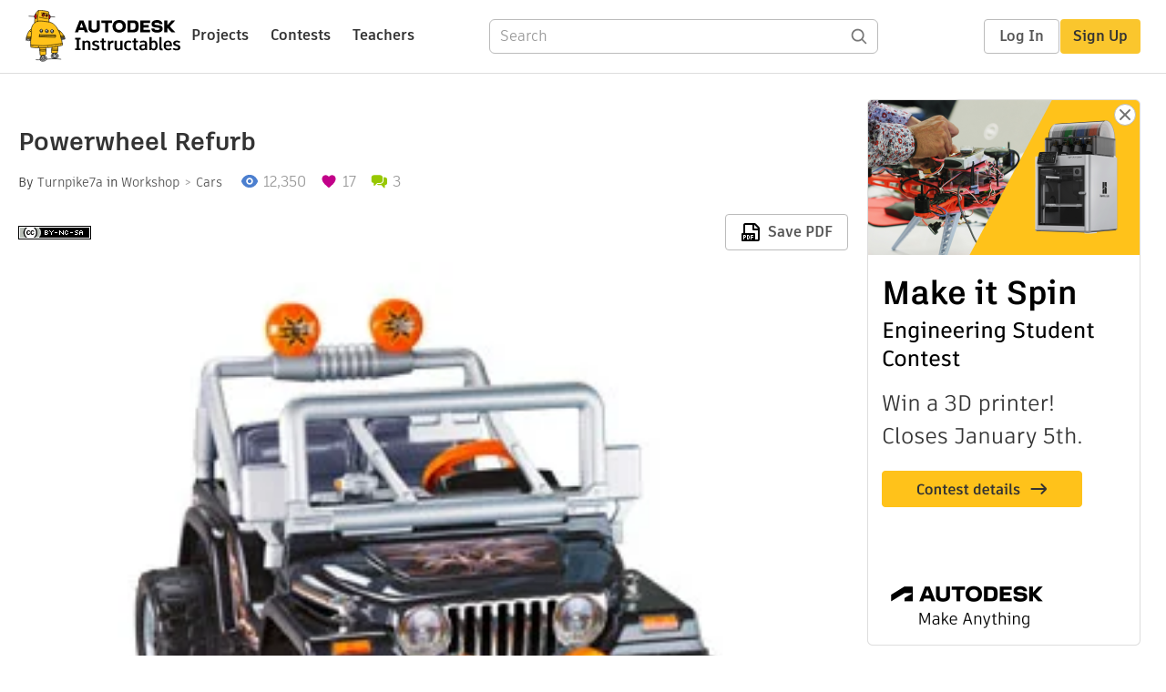

--- FILE ---
content_type: text/html; charset=utf-8
request_url: https://www.instructables.com/Powerwheel-refurb/
body_size: 14676
content:
<!DOCTYPE html><html lang="en" class="no-js is-desktop "><head prefix="og: http://ogp.me/ns# fb: http://ogp.me/ns/fb# ibles-production: http://ogp.me/ns/fb/ibles-production#"><link rel="preload" href="/json-api/whoAmI" as="fetch" crossorigin="anonymous"><meta name="referrer" content="origin" /><meta charset="utf-8"><title>Powerwheel Refurb : 8 Steps - Instructables</title><meta property="fb:app_id" content="140028286058792"/><meta property="og:site_name" content="Instructables"/><meta name="viewport" content="width=device-width, initial-scale=1"><meta name="description" content="Powerwheel Refurb: my picture lacking step by step instruction to saving $300 and making your child happy

I&#x27;m writing this while i&#x27;m in Iraq, hence the lack of personal pictures"/><meta property="og:type" content="article"/><meta property="og:url" content="https://www.instructables.com/Powerwheel-refurb/"/><meta property="og:image" content="https://content.instructables.com/FTO/0YNH/GFRWNXKL/FTO0YNHGFRWNXKL.jpg?auto=webp&amp;frame=1"/><meta property="og:image:width" content="243"/><meta property="og:image:height" content="243"/><meta property="og:title" content="Powerwheel Refurb"/><meta property="og:description" content="Powerwheel Refurb: my picture lacking step by step instruction to saving $300 and making your child happy

I&#x27;m writing this while i&#x27;m in Iraq, hence the lack of personal pictures"/><meta property="category" content="workshop"/><meta property="channel" content="cars"/><meta name="twitter:card" content="summary_large_image"><meta name="twitter:site" content="@instructables"><meta name="twitter:title" content="Powerwheel Refurb"/><meta name="twitter:image" content="https://content.instructables.com/FTO/0YNH/GFRWNXKL/FTO0YNHGFRWNXKL.jpg?auto=webp&amp;fit=bounds&amp;frame=1"/><meta name="thumbnail" content="https://content.instructables.com/FTO/0YNH/GFRWNXKL/FTO0YNHGFRWNXKL.jpg?auto=webp&amp;frame=1"/><link rel='dns-prefetch' href='//cdn.instructables.com'/><link rel='dns-prefetch' href='//content.instructables.com'/><link rel="canonical" href="https://www.instructables.com/Powerwheel-refurb/"/><link rel="shortcut icon" type="image/x-icon" href="/assets/img/siteassets/favicon.ico"/><link rel="apple-touch-icon" href="/assets/img/siteassets/apple-touch-icon.png"/><link rel="apple-touch-icon" sizes="192x192" href="/assets/img/siteassets/apple-touch-icon-192x192.png"/><link rel="apple-touch-icon" sizes="512x512" href="/assets/img/siteassets/apple-touch-icon-512x512.png"/><script>
(function(Ibles){
    Ibles.JST = Ibles.JST || {};
    Ibles.pageContext = {};
    Ibles.isStaging = false;
    Ibles.isLoggedIn = false;
    Ibles.accessCookie = "ibleAccess";
    Ibles.loggedInCookie = "loggedIn";
    Ibles.userStorageKey = "ibleuser";
})(window.Ibles = window.Ibles || {});
</script><script>function Deferred(){var e=[],t={resolve:function(n){t.then=function(e){e(n)},t.resolve=function(){throw new Error("Deferred already resolved")};var o,a=0;for(;o=e[a++];)o(n);e=null},then:function(t){e.push(t)}};return t}Ibles.readCookie=function(e,t){return(t=RegExp("(^|; )"+encodeURIComponent(e)+"=([^;]*)").exec(document.cookie))?decodeURIComponent(t[2]):null},function(e,t){var n=t.readCookie,o=n(t.loggedInCookie),a=n(t.accessCookie);t.isLoggedIn=!!o||!!a;try{var r=localStorage.getItem(t.userStorageKey);t.user=t.isLoggedIn&&r&&JSON.parse(r),e.addEventListener("DOMContentLoaded",(function(){null!=e.umami&&umami.identify(t.user.id,{screenName:t.user.screenName,email:t.user.email,admin:t.user.admin})}))}catch(e){}}(window,Ibles),function(e,t){var n=t.className;n=n.replace(/(^|\s)no-js(\s|$)/,"$1$2");var o=Ibles.user;if(Ibles.isLoggedIn&&o){n+=" is-loggedin",o.role&&o.role.indexOf("ADMIN")>=0&&(n+=" is-admin");for(var a=o.occupations,r=0;r<a.length;r++)if(a[r].name.toLowerCase().indexOf("teacher")>=0){n+=" is-teacher";break}}t.className=n}(Ibles,document.documentElement),function(e,t){var n=[],o=[],a=[],r=/p/.test(t.readyState),i="onpageshow"in e?"pageshow":"load";function s(e){return"function"==typeof e}function l(){var e=arguments,t=e[0],o=e[e.length-1];"object"==typeof t&&t.constructor===Object&&(o=t.callback,t=t.test?t.success:t.failure),s(o)&&(!function(e){e.constructor==Array&&e.length&&a.push.apply(a,e)}(t),n.push([o]))}function d(e,n,o){var a=t.createElement("script");for(var r in a.src=e,a.async=!0,n)a.setAttribute(r,n[r]);s(o)&&(a.onload=o);var i=t.getElementsByTagName("script")[0];i.parentNode.insertBefore(a,i)}function c(e,t){r?setTimeout(e,t||32):o.push(e,t)}e.addEventListener(i,(function(){for(r=!0;o[0];)c(o.shift(),o.shift())})),e.sessionReady=l,e.loadJS=l,e.loadJsQueue=n,e.sessionReady=l,e.deferJS=function(e,t,n){s(e)?c(e):c((function(){d(e,{},t)}),n)},e.loadScript=d,e.pageScripts=a}(window,document),
/*! loadCSS. [c]2017 Filament Group, Inc. MIT License */
function(e){"use strict";e.loadCSS||(e.loadCSS=function(){});var t=loadCSS.relpreload={};if(t.support=function(){var t;try{t=e.document.createElement("link").relList.supports("preload")}catch(e){t=!1}return function(){return t}}(),t.bindMediaToggle=function(e){var t=e.media||"all";function n(){e.addEventListener?e.removeEventListener("load",n):e.attachEvent&&e.detachEvent("onload",n),e.setAttribute("onload",null),e.media=t}e.addEventListener?e.addEventListener("load",n):e.attachEvent&&e.attachEvent("onload",n),setTimeout((function(){e.rel="stylesheet",e.media="only x"})),setTimeout(n,3e3)},t.poly=function(){if(!t.support())for(var n=e.document.getElementsByTagName("link"),o=0;o<n.length;o++){var a=n[o];"preload"!==a.rel||"style"!==a.getAttribute("as")||a.getAttribute("data-loadcss")||(a.setAttribute("data-loadcss",!0),t.bindMediaToggle(a))}},!t.support()){t.poly();var n=e.setInterval(t.poly,500);e.addEventListener?e.addEventListener("load",(function(){t.poly(),e.clearInterval(n)})):e.attachEvent&&e.attachEvent("onload",(function(){t.poly(),e.clearInterval(n)}))}"undefined"!=typeof exports?exports.loadCSS=loadCSS:e.loadCSS=loadCSS}("undefined"!=typeof global?global:this);</script><script type="application/ld+json">{"@context":"https://schema.org","@type":"Article","headline":"Powerwheel Refurb","name":"Powerwheel Refurb","description":"Powerwheel Refurb: my picture lacking step by step instruction to saving $300 and making your child happy\n\nI'm writing this while i'm in Iraq, hence the lack of personal pictures","datePublished":"2010-11-09","dateModified":"2017-11-04","mainEntityOfPage":{"@type":"WebPage","@id":"https://www.instructables.com/Powerwheel-refurb/"},"image":{"@type":"ImageObject","url":"https://content.instructables.com/FTO/0YNH/GFRWNXKL/FTO0YNHGFRWNXKL.jpg?auto=webp","width":1024,"height":1024},"author":{"@type":"Organization","name":"Instructables","url":"https://www.instructables.com","logo":{"@type":"ImageObject","url":"https://www.instructables.com/assets/img/logo-228x60.png","width":228,"height":60}},"publisher":{"@type":"Organization","name":"Instructables","url":"https://www.instructables.com","logo":{"@type":"ImageObject","url":"https://www.instructables.com/assets/img/logo-228x60.png","width":228,"height":60}},"contributor":{"@type":"Person","name":"Turnpike7a"}}</script><script type="application/ld+json">{"@context":"http://schema.org","@type":"BreadcrumbList","itemListElement":[{"@type":"ListItem","position":1,"name":"Workshop","item":{"@type":"WebPage","@id":"https://www.instructables.com/workshop/"}},{"@type":"ListItem","position":2,"name":"Cars","item":{"@type":"WebPage","@id":"https://www.instructables.com/workshop/cars/projects/"}}]}</script><script type="application/ld+json">{"@context":"http://schema.org","@type":"HowTo","name":"Powerwheel Refurb","description":"Powerwheel Refurb: my picture lacking step by step instruction to saving $300 and making your child happy\n\nI'm writing this while i'm in Iraq, hence the lack of personal pictures","image":{"@type":"ImageObject","url":"https://content.instructables.com/FTO/0YNH/GFRWNXKL/FTO0YNHGFRWNXKL.jpg?auto=webp","width":1024,"height":1024},"step":[{"@type":"HowToStep","name":"Dilemma","text":"getting something special for a 2yr olds birthday and having no money from the struggling economy... every time i take my son for a ride he automatically climbs into my seat and tries to steer the car. so i figured what better then getting him his o\u2026","image":"","url":"https://www.instructables.com/Powerwheel-refurb/#step1"},{"@type":"HowToStep","name":"Acquisition of Materials","text":"started to search around my garage...\n\n2 power wheels...check\nscrewdrivers...check\nrandom workshop tools...check\nrandom spray paint...check\nmisc extra wires....check\ndrill...check\nsmall drill bits...check\nsmall nut and bolt sets (6/32 thread)...chec\u2026","image":"","url":"https://www.instructables.com/Powerwheel-refurb/#step2"},{"@type":"HowToStep","name":"Choices...","text":"time to decide what to do...\nthe two choices were a brown/black jeep\nand a blue/yellow/red jeep.&nbsp;\n\ni used the blue/yellow/red one because i figured it would take the paint colors easier\n\nthe design of a power wheel is pretty much universal...\n\n\u2026","image":"","url":"https://www.instructables.com/Powerwheel-refurb/#step3"},{"@type":"HowToStep","name":"Tear Down","text":"I completely stripped down the jeep, it's about 24 screws holding the entire thing together.&nbsp;\nthe worst part is the rear tires. they are designed with \"spring\" clips that go over the solid drive shaft. you can break the clip off one end and pul\u2026","image":"https://content.instructables.com/FQG/4A4X/GFRWNXKM/FQG4A4XGFRWNXKM.jpg?auto=webp&fit=bounds&frame=1","url":"https://www.instructables.com/Powerwheel-refurb/#step4"},{"@type":"HowToStep","name":"Coloring...outside the Lines","text":"i started to repaint the jeep random bright colors, only to find that regular spray paint doesn't like weathered plastic.&nbsp;\n\nso off to the auto store i went, &nbsp;i picked up 3 cans of krylon plastic fusion paint on sale for $10.&nbsp;\n\nwww.kry\u2026","image":"https://content.instructables.com/FO1/8MF4/GFRWNXKN/FO18MF4GFRWNXKN.png?auto=webp&fit=bounds&frame=1","url":"https://www.instructables.com/Powerwheel-refurb/#step5"},{"@type":"HowToStep","name":"Wiring","text":"one of the major costs of these things is a crappy 10/12 &nbsp;volt battery..they run upwards of $50 to replace...thats crazy\n\nso i have a 18 volt ryobi sawzall that i never used that. so i gutted it and pulled out the battery connection.\n\nnow layin\u2026","image":"https://content.instructables.com/FUL/D44R/GFRWRKTA/FULD44RGFRWRKTA.jpg?auto=webp&fit=bounds&frame=1","url":"https://www.instructables.com/Powerwheel-refurb/#step6"},{"@type":"HowToStep","name":"Reassembly","text":"after the paint dries you can reassemble the majority of the power wheel with the&nbsp;exception&nbsp;of the \"rear end\" &nbsp;that has to wait till you finish the new harness\n\nthe reason you can't hard install the wiring&nbsp;components&nbsp;to the \u2026","image":"","url":"https://www.instructables.com/Powerwheel-refurb/#step7"},{"@type":"HowToStep","name":"Delivery","text":"make sure all the screws are tight...add a bow to the hood and bring the child out...\n\nand watch the smile as they run and climb in it\n\nnow being 2, some may say that my son is a bit young to be \"driving\" &nbsp;to that i say every child is different\u2026","image":"","url":"https://www.instructables.com/Powerwheel-refurb/#step8"}]}</script><link href="/assets/BUNDLES/global_desktop_bs2_css.min.css?c=0b76f22164" rel="stylesheet" type="text/css" media="screen" /><link href="/assets/scss/global.css?c=0b76f22164" rel="stylesheet" type="text/css" media="screen" /><link rel="preload" href="/assets/fonts/artifakt-element-regular.woff2" as="font" type="font/woff2" crossorigin="anonymous"><link rel="preload" href="/assets/fonts/artifakt-element-medium.woff2" as="font" type="font/woff2" crossorigin="anonymous"><link rel="preload" href="/assets/fonts/artifakt-element-bold.woff2" as="font" type="font/woff2" crossorigin="anonymous"><link rel="preload" href="/assets/fonts/artifakt-legend-regular.woff2" as="font" type="font/woff2" crossorigin="anonymous"><link rel="preload" href="/assets/fonts/artifakt-legend-bold.woff2" as="font" type="font/woff2" crossorigin="anonymous"><link href="/assets/scss/artifakt.css?c=0b76f22164" rel="stylesheet" type="text/css" media="screen" /><link href="/assets/BUNDLES/ible_desktop_css.min.css?c=0b76f22164" rel="stylesheet" type="text/css" media="screen" /><link href="/assets/BUNDLES/ible_print_css.min.css?c=0b76f22164" rel="stylesheet" type="text/css" media="print" /><link href="/assets/scss/instructable.css?c=0b76f22164" rel="stylesheet" type="text/css" media="screen" /><link rel="stylesheet" href="/assets/js_bundles/07196b121c/main-CIjVy2mG.css" /><script type="module" crossorigin="" src="/assets/js_bundles/07196b121c/main-BbkPF_j3.js"></script><script type="text/javascript" src="https://js-cdn.dynatrace.com/jstag/1672bab6729/bf86358stq/17188ffd570aec1_complete.js" crossorigin="anonymous"></script><script defer src="/script.js" data-website-id="d961f64b-37e9-4704-8b1d-505f4230afe5" data-do-not-track="true"></script></head><body class=""><div id="site-announcements" class="site-announcements"><div class="site-announcements-content"></div></div><header id="site-header" class="responsive-header"></header><main><div id="react-container" class=""></div><div class="instructable"><div class="instructable-content"><article id="article" class="full-wrapper category-content-workshop"><header class="article-header" data-location="header"><div class="promo-top"><img class="promo-hide"
                 src="/assets/svg/close-ad.svg"
                 alt="Hide" title="Hide"/><a href="https://www.instructables.com/contest/makeitspin25" class="promo-link"><img src="//images.ctfassets.net/jl5ii4oqrdmc/4yplU7nAk0lm4Q3LuFIVDN/b177646a6830b549e2914bf89d747197/spin-Contest2-1940x500-2.png?w=1940&fm=webp" width="970" height="250" /></a></div><h1 class="header-title">Powerwheel Refurb</h1><div class="sub-header"><div class="header-byline">
            By <a href="/member/Turnpike7a/" rel="author">Turnpike7a</a>
            
            
                in <a class="category" href="/workshop/">Workshop</a><a class="channel" href="/workshop/cars/projects/">Cars</a></div><div class="header-stats"><p class="svg-views view-count">12,350</p><p class="svg-favorite active favorite-count">17</p><a href="#ible-footer-portal" class="svg-comments active comment-count">3</a></div></div><div class="sub-header header-meta-actions"><div class="header-meta"><span class="posted-date"></span><button class="license-btn" data-url="https://creativecommons.org/licenses/by-nc-sa/4.0/"><img alt="license" src="/assets/img/license/by-nc-sa_small.png"/></button></div><div
                id="ible-actions-portal"
                data-urlstring="Powerwheel-refurb"
                data-id="EK8DD5WGFRWRKRS"
                data-status="PUBLISHED"
            ></div></div></header><div class="article-body"><section id="intro" class="step" data-stepid="S5FBAF5GFRWRKRR"><h2 class="step-title sr-only">Introduction: Powerwheel Refurb</h2><div class="mediaset"></div><noscript><div class="no-js-photoset"><img loading="lazy" alt="Powerwheel Refurb" src="https://content.instructables.com/FTO/0YNH/GFRWNXKL/FTO0YNHGFRWNXKL.jpg?auto=webp&amp;fit=bounds&amp;frame=1auto=webp&amp;frame=1&amp;height=300"></div></noscript><div class="author-promo clearfix"><div class="author-promo-row"><div class="byline"><a class="avatar" rel="author" href="/member/Turnpike7a/"><img class="lazyload" data-src="https://content.instructables.com/FNO/C6XK/FYYNDNCY/FNOC6XKFYYNDNCY.jpg?auto=webp&amp;crop=1%3A1&amp;frame=1&amp;width=130" src="/assets/img/pixel.png" alt="Turnpike7a"><noscript><img  src="https://content.instructables.com/FNO/C6XK/FYYNDNCY/FNOC6XKFYYNDNCY.jpg?auto=webp&amp;crop=1%3A1&amp;frame=1&amp;width=130" alt="Turnpike7a"/></noscript></a><span class="author-name">By <a class="author" rel="author" href="/member/Turnpike7a/">Turnpike7a</a></span><span class="author-follow"><button class="btn btn-yellow follow-btn">Follow</button></span></div></div><div class="recent-ibles promoted-content clearfix "><span class="promoted-items-label"><a rel="author" class="author" href="/member/Turnpike7a/">More by the author:</a></span><div class="promoted-items list-unstyled pull-right"><div data-id="" class="promoted-item-thumbnail thumbnail instructable-thumbnail"><div class="image-wrapper"><a href="/Mini-Recycled-Greenhouse/"><img class="lazyload" data-src="https://content.instructables.com/F2V/HENH/HSJAQCLS/F2VHENHHSJAQCLS.jpg?auto=webp&amp;crop=1%3A1&amp;frame=1&amp;width=130" src="/assets/img/pixel.png" alt="Mini Recycled Greenhouse"><noscript><img  src="https://content.instructables.com/F2V/HENH/HSJAQCLS/F2VHENHHSJAQCLS.jpg?auto=webp&amp;crop=1%3A1&amp;frame=1&amp;width=130" alt="Mini Recycled Greenhouse"/></noscript></a></div></div><div data-id="" class="promoted-item-thumbnail thumbnail instructable-thumbnail"><div class="image-wrapper"><a href="/Fried-Fair-Foods/"><img class="lazyload" data-src="https://content.instructables.com/FHG/MG1H/FYNT9XZC/FHGMG1HFYNT9XZC.jpg?auto=webp&amp;crop=1%3A1&amp;frame=1&amp;width=130" src="/assets/img/pixel.png" alt="Fried Fair Foods"><noscript><img  src="https://content.instructables.com/FHG/MG1H/FYNT9XZC/FHGMG1HFYNT9XZC.jpg?auto=webp&amp;crop=1%3A1&amp;frame=1&amp;width=130" alt="Fried Fair Foods"/></noscript></a></div></div></div></div></div><div class="step-body">
        my picture lacking step by step instruction to saving $300 and making your child happy<br><br>
I'm writing this while i'm in Iraq, hence the lack of personal pictures
    </div></section><section id="step1" class="step" data-stepid="STP4FRDGFRWRKRY"><h2 class="step-title">Step 1: Dilemma</h2><div class="step-body">
        getting something special for a 2yr olds birthday and having no money from the struggling economy... every time i take my son for a ride he automatically climbs into my seat and tries to steer the car. so i figured what better then getting him his own car. but power wheels are EXPENSIVE..over $300 for a bunch of plastic, 2 dc motors, a battery and 2 switches...there has to be a better way<br><br>
&nbsp;freecycle.org to the&nbsp;rescue&nbsp;<br><br>
some local posting requests got me 2 old junky power wheels for free, just had to go pick them up<br>
time to see what i have available
    </div></section><section id="step2" class="step" data-stepid="SPW979QGFRWRKS9"><h2 class="step-title">Step 2: Acquisition of Materials</h2><div class="step-body">
        started to search around my garage...<br><br>
2 power wheels...check<br>
screwdrivers...check<br>
random workshop tools...check<br>
random spray paint...check<br>
misc extra wires....check<br>
drill...check<br>
small drill bits...check<br>
small nut and bolt sets (6/32 thread)...check<br>
simple green...check<br>
white grease...check<br>
busted old ryobi tools...check<br>
good 18v ryobi battery...check
    </div></section><section id="step3" class="step" data-stepid="SPWN0NWGFRWRKSA"><h2 class="step-title">Step 3: Choices...</h2><div class="step-body">
        time to decide what to do...<br>
the two choices were a brown/black jeep<br>
and a blue/yellow/red jeep.&nbsp;<br><br>
i used the blue/yellow/red one because i figured it would take the paint colors easier<br><br>
the design of a power wheel is pretty much universal...<br><br>
battery in the "engine" compartment<br>
forward/reverse switch in the middle<br>
pedal switch in the middle&nbsp;<br>
2 motor at the rear tires<br><br>
time to start dissassembly<br><br></div></section><section id="step4" class="step" data-stepid="SPH2IXWGFRWRKSB"><h2 class="step-title">Step 4: Tear Down</h2><div class="mediaset"></div><noscript><div class="no-js-photoset"><img loading="lazy" alt="Tear Down" src="https://content.instructables.com/FQG/4A4X/GFRWNXKM/FQG4A4XGFRWNXKM.jpg?auto=webp&amp;fit=bounds&amp;frame=1auto=webp&amp;frame=1&amp;height=300"></div></noscript><div class="step-body">
        I completely stripped down the jeep, it's about 24 screws holding the entire thing together.&nbsp;<br>
the worst part is the rear tires. they are designed with "spring" clips that go over the solid drive shaft. you can break the clip off one end and pull the whole shaft out after you unscrew the gearboxes<br><br>
I did this on both jeeps, just for extra parts should the need arise...<br><br>
use a scraper and remove all the old stickers/decals best you can<br><br>
now is when you scrub down all the parts your going to reuse with the simple green, for some reason due to their nature power wheels left unattended grow a nice greenish mold. don't want anyone getting sick..so scrub them good<br><br>
the gear boxes are held together with plastic clips. take care not to break them when opening the box up, they are small and fragile.<br><br>
after opening them up, check all the teeth, some may have become broken (this is where the other boxes come into play)<br><br>
clean the gear boxes and apply fresh gear (white lithium) grease&nbsp;<br><br></div></section><section id="step5" class="step" data-stepid="S9MCKAJGFRWRKSH"><h2 class="step-title">Step 5: Coloring...outside the Lines</h2><div class="mediaset"></div><noscript><div class="no-js-photoset"><img loading="lazy" alt="Coloring...outside the Lines" src="https://content.instructables.com/FO1/8MF4/GFRWNXKN/FO18MF4GFRWNXKN.png?auto=webp&amp;fit=bounds&amp;frame=1auto=webp&amp;frame=1&amp;height=300"></div></noscript><div class="step-body">
        i started to repaint the jeep random bright colors, only to find that regular spray paint doesn't like weathered plastic.&nbsp;<br><br>
so off to the auto store i went, &nbsp;i picked up 3 cans of krylon plastic fusion paint on sale for $10.&nbsp;<br><br>
www.krylon.com/products/fusion_for_plastic/<br><br>
now my son was turning 2, so i wasn't too worried about matching colors...just bright so that he would recognize it and know it was his. &nbsp;so i left the body the original "blue", painted the fenders black and used red and bright yellow for the grill, lights,bumpers, side step etc<br>
it's colorful to say the least<br><br>
&nbsp;<br><br><br></div></section><section id="step6" class="step" data-stepid="S3BMZXKGFRWRKSQ"><h2 class="step-title">Step 6: Wiring</h2><div class="mediaset"></div><noscript><div class="no-js-photoset"><img loading="lazy" alt="Wiring" src="https://content.instructables.com/FUL/D44R/GFRWRKTA/FULD44RGFRWRKTA.jpg?auto=webp&amp;fit=bounds&amp;frame=1auto=webp&amp;frame=1&amp;height=300"><img loading="lazy" alt="Wiring" src="https://content.instructables.com/FC0/TR7C/GFRWS7CA/FC0TR7CGFRWS7CA.jpg?auto=webp&amp;fit=bounds&amp;frame=1auto=webp&amp;frame=1&amp;height=300"><img loading="lazy" alt="Wiring" src="https://content.instructables.com/FUN/35EG/GFRWRKU3/FUN35EGGFRWRKU3.jpg?auto=webp&amp;fit=bounds&amp;frame=1&amp;height=1024&amp;width=1024auto=webp&amp;frame=1&amp;height=300"></div></noscript><div class="step-body">
        one of the major costs of these things is a crappy 10/12 &nbsp;volt battery..they run upwards of $50 to replace...thats crazy<br><br>
so i have a 18 volt ryobi sawzall that i never used that. so i gutted it and pulled out the battery connection.<br><br>
now laying the wiring harness out it was a mess of corrosion and damage, my forward/reverse switch was broken off so that got deleted. after stripping it down, i was left with a connection for a 18v battery, a floor pedal switch and 2 motors<br><br>
the motors had a fair bit of buildup in them...but between 4 motors i was able to hack and slash and clean my way to 2 good working ones.<br><br>
now it was time to rebuild the harness with new wires. very simple design circuit<br><br>
switch pole #1 to battery +<br>
battery - to motor #1 pole 1<br>
motor #1 pole 2 to motor #2 pole 1<br>
motor #2 pole 2 to switch pole #2<br><br>
test on the table, do not hard install anything to motors until after assembly<br><br>
i also changed the location of the battery to the back under the seat to protect it more from the elements<br><br>
the motors can handle the 18v without a problem, they are the same ones used in high end R/C cars (you can verify via part number) and the 18vt gives the motors a bit more torque and speed compared to their 10-12 vt counterparts<br><br>
pics are the "usual set-up items"<br><br></div></section><section id="step7" class="step" data-stepid="S878VV5GFRWRKSY"><h2 class="step-title">Step 7: Reassembly</h2><div class="step-body">
        after the paint dries you can reassemble the majority of the power wheel with the&nbsp;exception&nbsp;of the "rear end" &nbsp;that has to wait till you finish the new harness<br><br>
the reason you can't hard install the wiring&nbsp;components&nbsp;to the motors is because these motors are bi directional, hence forward and reverse. my first assembly i had the motors wired backwards...so it was all reverse..learn from my mistakes<br><br>
before you install the "axel" you'll want to drill a small hole through the end about 1/4" to 1/2" in from the end missing the spring clip. this way you can lock your wheel on with the washer and nut and bolt.&nbsp;<br><br>
i also had some extra window insulation lying around so i added a strip to the bottom of the seat to protect the motors and the battery.&nbsp;
    </div></section><section id="step8" class="step" data-stepid="S7GPU56GFRWRKSZ"><h2 class="step-title">Step 8: Delivery</h2><div class="step-body">
        make sure all the screws are tight...add a bow to the hood and bring the child out...<br><br>
and watch the smile as they run and climb in it<br><br>
now being 2, some may say that my son is a bit young to be "driving" &nbsp;to that i say every child is different as is the parent, and he is not unsupervised while playing..and after about 5 min he got the hang of it and was cruising around. he even realized that you can only go forward..<br><br>
the 18 volt battery lasts about 20-30 minutes...but being a ryobi...i have 5 more on hand from my other tools...so he got about 2 hours of driving time and was exhausted afterwards...the laughter and giggles made it all worth wild<br><br><br>
the 2nd jeep was put back together w/o the gears and wiring and i cut out the floor to make a outdoor foot powered one that can be used by other kids when come to vist for play dates<br><br>
i will endeavor to post pictures on this when i return home
    </div></section></div></article><div class="promo-side"><div class="promo-sticky-container"><img class="promo-hide"
                                 src="/assets/svg/close-ad.svg"
                                 alt="Hide" title="Hide"/><a href="https://www.instructables.com/contest/makeitspin25" class="promo-link"><img src="//images.ctfassets.net/jl5ii4oqrdmc/6FsNOldhVxbs4uSlUaDWzj/770c3f42a1e70edeec9a012e088fdea0/spin-Contest2-600x1200-3.png?w=600&fm=webp" width="300" height="600"></a></div></div></div><div
            id="ible-footer-portal"
            data-urlstring="Powerwheel-refurb"
            data-id="EK8DD5WGFRWRKRS"
            data-author-id="MXFVQ0QFCEIJG11"
            data-classifications="[{&quot;name&quot;:&quot;workshop&quot;,&quot;title&quot;:&quot;Workshop&quot;,&quot;type&quot;:&quot;category&quot;,&quot;channels&quot;:[{&quot;name&quot;:&quot;cars&quot;,&quot;title&quot;:&quot;Cars&quot;,&quot;type&quot;:&quot;channel&quot;,&quot;category&quot;:&quot;workshop&quot;}]}]"
        ></div><div
            id="project-admin-panel"
            data-urlstring="Powerwheel-refurb"
        ></div><div
            id="select-contest-portal"
            data-urlstring="Powerwheel-refurb"
        ></div></div></main><footer id="footer" class="footer footer-desktop footer-workshop"><div class="footer-row footer-row-top"><div class="footer-robot robot-icon robot-icon-workshop"></div><div class="footer-categories"><span class="title">Categories</span><ul class="footer-categories-links"><li class="circuits "><a href="/circuits/"><div class="category-icon icon-category-circuits"></div>Circuits
                            </a></li><li class="workshop active"><a href="/workshop/"><div class="category-icon icon-category-workshop"></div>Workshop
                            </a></li><li class="design "><a href="/design/"><div class="category-icon icon-category-design"></div>Design
                            </a></li><li class="craft "><a href="/craft/"><div class="category-icon icon-category-craft"></div>Craft
                            </a></li><li class="cooking "><a href="/cooking/"><div class="category-icon icon-category-cooking"></div>Cooking
                            </a></li><li class="living "><a href="/living/"><div class="category-icon icon-category-living"></div>Living
                            </a></li><li class="outside "><a href="/outside/"><div class="category-icon icon-category-outside"></div>Outside
                            </a></li><li class="teachers "><a href="/teachers/"><div class="category-icon icon-category-teachers"></div>Teachers
                            </a></li></ul></div><div class="footer-about-us"><span class="title">About Us</span><ul><li><a href="/about/">Who We Are</a></li><li><a href="/create/">Why Publish?</a></li></ul></div><div class="footer-resources"><span class="title">Resources</span><ul><li><a href="/Get-Started/">Get Started</a></li><li><a href="/help/">Help</a></li><li><a href="/sitemap/">Sitemap</a></li></ul></div><div class="footer-find-us"><span class="title">Find Us</span><ul><li><a class="instagram" href="https://www.instagram.com/instructables/" title="Instagram"><i class="svg-icon svg-share-instagram"></i></a></li><li><a class="tiktok" href="https://www.tiktok.com/@instructables" title="TikTok"><i class="svg-icon svg-share-tiktok"></i></a></li></ul></div></div><div class="footer-rule"><hr/></div><div class="footer-row footer-row-bottom"><div class="footer-links"><p>© 2026 Autodesk, Inc.</p><ul class="footer-links-list"><li><a href="https://www.autodesk.com/company/legal-notices-trademarks/terms-of-service-autodesk360-web-services/instructables-terms-of-service-june-5-2013" target="_blank">Terms of Service</a><span class="divider">|</span></li><li><a href="https://www.autodesk.com/company/legal-notices-trademarks/privacy-statement" target="_blank">Privacy Statement</a><span class="divider">|</span></li><li><a data-opt-in-preferences="">Privacy settings</a><span class="divider">|</span></li><li><a href="https://www.autodesk.com/company/legal-notices-trademarks" target="_blank">Legal Notices &amp; Trademarks</a></li></ul><a href="https://www.autodesk.com" class="adsk-logo" target="blank"><img alt="Autodesk" src="/assets/img/footer/autodesk-logo-primary-white.png"/></a></div></div></footer><script id="js-page-context" type="application/json">{"mobile":false,"accessCookie":"ibleAccess","sessionCookie":"JSESSIONID","loggedInCookie":"loggedIn","awsAlbCookie":"AWSALB","sourceCookie":"iblesource","userStorageKey":"ibleuser","remoteHost":"https://www.instructables.com","remoteRoot":"https://www.instructables.com/","staticRoot":"/assets/","facebookAppId":"140028286058792","recaptchaSiteKey":"6Ldd5tIrAAAAAMMFbMn4h6iFKmYUliI8P5SiMeV5","oauthCallbackUrl":"https://www.instructables.com/oauth/callback/","oauthGetAuthUrl":"https://www.instructables.com/oauth/getAuthUrl/","nativeApp":false,"disableEmailVerifyWidget":false,"cacheUrls":["https://www.instructables.com/Powerwheel-refurb/","https://www.instructables.com/json-api/showInstructableModel?anyStatus=false&urlString=Powerwheel-refurb&versionId=","https://www.instructables.com/json-api/getComments?IMadeIt=false&commentId=&instructableId=EK8DD5WGFRWRKRS&limit=20"],"extraCacheUrls":[],"commitInfo":{"git_hash":"0b76f22164","commit_message":"Merge pull request #1849 from instructables/IN-8922/fixes"},"cdnUrlUserContent":"https://content.instructables.com","cdnUrlInternal":"https://content.instructables.com","cdnUrls":["https://content.instructables.com","https://content.instructables.com","https://content.instructables.com"],"xhrTimeoutMilliseconds":30000.0,"imageFileExtensions":["jpg","jpeg","gif","png","bmp"],"uploadableFileTypes":["bmp","gif","img","jpg","jpeg","pct","pict","png","raw","tif","tiff","avi","mov","mpg","mpeg","mp4","ogg","ram","webm","wmv","3gp","aaf","aif","aiff","mp3","wav","ai","apk","asc","asy","bat","brd","c","cdr","cpp","crw","csv","dru","dwg","dxf","eps","fzz","f3d","g","gco","gcode","gz","h","hex","iam","indd","ino","ipt","key","lbr","m3u","pde","pdf","psd","py","rtfsch","skp","sldprt","step","stl","studio2","studio3","sub","svg","swf","txt","visuino","vsd","wpr","xml","3mf"],"collectionLimit":300,"typesenseProxy":"/api_proxy/search","typesenseApiKey":"aVRXWEZhelk3RlYway94RVRCUk5kdmhjRzc3VGF6RW1UVVIxSXdvWlh3ST02ZWFYeyJleGNsdWRlX2ZpZWxkcyI6Im91dF9vZixzZWFyY2hfdGltZV9tcyxzdGVwQm9keSIsInBlcl9wYWdlIjo2MH0=","countries":[["US","United States"],["AF","Afghanistan"],["AL","Albania"],["DZ","Algeria"],["AS","American Samoa"],["AD","Andorra"],["AO","Angola"],["AI","Anguilla"],["AQ","Antarctica"],["AG","Antigua and Barbuda"],["AR","Argentina"],["AM","Armenia"],["AW","Aruba"],["AU","Australia"],["AT","Austria"],["AZ","Azerbaijan"],["BS","Bahamas"],["BH","Bahrain"],["BD","Bangladesh"],["BB","Barbados"],["BE","Belgium"],["BZ","Belize"],["BJ","Benin"],["BM","Bermuda"],["BT","Bhutan"],["BO","Bolivia"],["BQ","Bonaire, Sint Eustatius and Saba"],["BA","Bosnia and Herzegovina"],["BW","Botswana"],["BV","Bouvet Island"],["BR","Brazil"],["IO","British Indian Ocean Territory"],["BN","Brunei Darussalam"],["BG","Bulgaria"],["BF","Burkina Faso"],["BI","Burundi"],["CV","Cabo Verde"],["KH","Cambodia"],["CM","Cameroon"],["CA","Canada"],["KY","Cayman Islands"],["CF","Central African Republic"],["TD","Chad"],["CL","Chile"],["CN","China"],["CX","Christmas Island"],["CC","Cocos (Keeling) Islands"],["CO","Colombia"],["KM","Comoros"],["CG","Congo"],["CD","Congo, The Democratic Republic of the"],["CK","Cook Islands"],["CR","Costa Rica"],["HR","Croatia"],["CW","Cura\u00e7ao"],["CY","Cyprus"],["CZ","Czechia"],["CI","C\u00f4te d'Ivoire"],["DK","Denmark"],["DJ","Djibouti"],["DM","Dominica"],["DO","Dominican Republic"],["EC","Ecuador"],["EG","Egypt"],["SV","El Salvador"],["GQ","Equatorial Guinea"],["ER","Eritrea"],["EE","Estonia"],["SZ","Eswatini"],["ET","Ethiopia"],["FK","Falkland Islands (Malvinas)"],["FO","Faroe Islands"],["FJ","Fiji"],["FI","Finland"],["FR","France"],["GF","French Guiana"],["PF","French Polynesia"],["TF","French Southern Territories"],["GA","Gabon"],["GM","Gambia"],["GE","Georgia"],["DE","Germany"],["GH","Ghana"],["GI","Gibraltar"],["GR","Greece"],["GL","Greenland"],["GD","Grenada"],["GP","Guadeloupe"],["GU","Guam"],["GT","Guatemala"],["GG","Guernsey"],["GN","Guinea"],["GW","Guinea-Bissau"],["GY","Guyana"],["HT","Haiti"],["HM","Heard Island and McDonald Islands"],["VA","Holy See (Vatican City State)"],["HN","Honduras"],["HK","Hong Kong"],["HU","Hungary"],["IS","Iceland"],["IN","India"],["ID","Indonesia"],["IQ","Iraq"],["IE","Ireland"],["IM","Isle of Man"],["IL","Israel"],["IT","Italy"],["JM","Jamaica"],["JP","Japan"],["JE","Jersey"],["JO","Jordan"],["KZ","Kazakhstan"],["KE","Kenya"],["KI","Kiribati"],["KW","Kuwait"],["KG","Kyrgyzstan"],["LA","Laos"],["LV","Latvia"],["LB","Lebanon"],["LS","Lesotho"],["LR","Liberia"],["LY","Libya"],["LI","Liechtenstein"],["LT","Lithuania"],["LU","Luxembourg"],["MO","Macao"],["MG","Madagascar"],["MW","Malawi"],["MY","Malaysia"],["MV","Maldives"],["ML","Mali"],["MT","Malta"],["MH","Marshall Islands"],["MQ","Martinique"],["MR","Mauritania"],["MU","Mauritius"],["YT","Mayotte"],["MX","Mexico"],["FM","Micronesia, Federated States of"],["MD","Moldova"],["MC","Monaco"],["MN","Mongolia"],["ME","Montenegro"],["MS","Montserrat"],["MA","Morocco"],["MZ","Mozambique"],["MM","Myanmar"],["NA","Namibia"],["NR","Nauru"],["NP","Nepal"],["NL","Netherlands"],["NC","New Caledonia"],["NZ","New Zealand"],["NI","Nicaragua"],["NE","Niger"],["NG","Nigeria"],["NU","Niue"],["NF","Norfolk Island"],["MK","North Macedonia"],["MP","Northern Mariana Islands"],["NO","Norway"],["OM","Oman"],["PK","Pakistan"],["PW","Palau"],["PS","Palestine, State of"],["PA","Panama"],["PG","Papua New Guinea"],["PY","Paraguay"],["PE","Peru"],["PH","Philippines"],["PN","Pitcairn"],["PL","Poland"],["PT","Portugal"],["PR","Puerto Rico"],["QA","Qatar"],["RO","Romania"],["RW","Rwanda"],["RE","R\u00e9union"],["BL","Saint Barth\u00e9lemy"],["SH","Saint Helena, Ascension and Tristan da Cunha"],["KN","Saint Kitts and Nevis"],["LC","Saint Lucia"],["MF","Saint Martin (French part)"],["PM","Saint Pierre and Miquelon"],["VC","Saint Vincent and the Grenadines"],["WS","Samoa"],["SM","San Marino"],["ST","Sao Tome and Principe"],["SA","Saudi Arabia"],["SN","Senegal"],["RS","Serbia"],["SC","Seychelles"],["SL","Sierra Leone"],["SG","Singapore"],["SX","Sint Maarten (Dutch part)"],["SK","Slovakia"],["SI","Slovenia"],["SB","Solomon Islands"],["SO","Somalia"],["ZA","South Africa"],["GS","South Georgia and the South Sandwich Islands"],["KR","South Korea"],["SS","South Sudan"],["ES","Spain"],["LK","Sri Lanka"],["SD","Sudan"],["SR","Suriname"],["SJ","Svalbard and Jan Mayen"],["SE","Sweden"],["CH","Switzerland"],["TW","Taiwan"],["TJ","Tajikistan"],["TZ","Tanzania"],["TH","Thailand"],["TL","Timor-Leste"],["TG","Togo"],["TK","Tokelau"],["TO","Tonga"],["TT","Trinidad and Tobago"],["TN","Tunisia"],["TM","Turkmenistan"],["TC","Turks and Caicos Islands"],["TV","Tuvalu"],["TR","T\u00fcrkiye"],["UG","Uganda"],["UA","Ukraine"],["AE","United Arab Emirates"],["GB","United Kingdom"],["UM","United States Minor Outlying Islands"],["UY","Uruguay"],["UZ","Uzbekistan"],["VU","Vanuatu"],["VE","Venezuela"],["VN","Vietnam"],["VG","Virgin Islands, British"],["VI","Virgin Islands, U.S."],["WF","Wallis and Futuna"],["EH","Western Sahara"],["YE","Yemen"],["ZM","Zambia"],["ZW","Zimbabwe"],["AX","\u00c5land Islands"]],"ineligibleCountries":[["AR","Argentina"],["BR","Brazil"],["IT","Italy"],["PL","Poland"],["RO","Romania"],["TR","T\u00fcrkiye"]],"contentfulAccessToken":"2S1whBR1jkdivB6wuqq6zAPqdah2wFzvTOgb2t3C1jw","contentfulHost":"cdn.contentful.com","contentfulEnvironment":"master","featureFlags":{"get_help":true,"disable_amp":true,"react_homepage":true,"disable_backend_recaptcha_validation":true,"enable_recaptcha_enterprise":true,"responsive_nav":true,"oxygenoauth":true,"googleoauth":true,"allowscreennamechange":true},"category":"workshop","channel":"cars","ibleData":{"id":"EK8DD5WGFRWRKRS","urlString":"Powerwheel-refurb","fullUrl":"https://www.instructables.com/Powerwheel-refurb/","shareImageUrl":"https://content.instructables.com/FTO/0YNH/GFRWNXKL/FTO0YNHGFRWNXKL.jpg?auto=webp&frame=1","title":"Powerwheel Refurb","type":"Step by Step","featureFlag":false,"classifications":[{"name":"workshop","title":"Workshop","type":"category","channels":[{"name":"cars","title":"Cars","type":"channel","category":"workshop"}]}],"category":"workshop","channel":"cars","grade":"","subject":"","author":{"id":"MXFVQ0QFCEIJG11","screenName":"Turnpike7a","originalUrl":"https://content.instructables.com/FNO/C6XK/FYYNDNCY/FNOC6XKFYYNDNCY.jpg?auto=webp"},"coverImage":{"originalUrl":"https://content.instructables.com/FTO/0YNH/GFRWNXKL/FTO0YNHGFRWNXKL.jpg?auto=webp"},"commentingEnabled":true,"indexTags":["internal"],"publishDate":"2010-11-09 01:14:01.0","modifiedDate":"2017-11-04 00:00:25.0"}}</script><script>/*! head.load - v2.0.0 */
!function(e,t){"use strict";var n,a,r=e.document,o=[],u=[],c={},l={},i="async"in r.createElement("script")||"MozAppearance"in r.documentElement.style||e.opera,s=e.head_conf&&e.head_conf.head||"head",d=e[s]=e[s]||function(){d.ready.apply(null,arguments)},f=1,p=2,y=3,m=4;function h(){}function v(e,t){if(e){"object"==typeof e&&(e=[].slice.call(e));for(var n=0,a=e.length;n<a;n++)t.call(e,e[n],n)}}function g(e,n){var a=Object.prototype.toString.call(n).slice(8,-1);return n!==t&&null!==n&&a===e}function E(e){return g("Function",e)}function L(e){return g("Array",e)}function T(e){(e=e||h)._done||(e(),e._done=1)}function b(e){var t,n,a,r,o={};if("object"==typeof e)for(var u in e)e[u]&&(o={name:u,url:e[u]});else o={name:(t=e,n=t.split("/"),a=n[n.length-1],r=a.indexOf("?"),-1!==r?a.substring(0,r):a),url:e};var c=l[o.name];return c&&c.url===o.url?c:(l[o.name]=o,o)}function j(e){for(var t in e=e||l)if(e.hasOwnProperty(t)&&e[t].state!==m)return!1;return!0}function A(e,n){e.state===t&&(e.state=f,e.onpreload=[],M({url:e.url,type:"cache"},(function(){!function(e){e.state=p,v(e.onpreload,(function(e){e.call()}))}(e)})))}function S(e,t){t=t||h,e.state!==m?e.state!==y?e.state!==f?(e.state=y,M(e,(function(){e.state=m,t(),v(c[e.name],(function(e){T(e)})),a&&j()&&v(c.ALL,(function(e){T(e)}))}))):e.onpreload.push((function(){S(e,t)})):d.ready(e.name,t):t()}function M(t,n){var a;n=n||h,/\.css[^\.]*$/.test(t.url)?((a=r.createElement("link")).type="text/"+(t.type||"css"),a.rel="stylesheet",a.href=t.url):((a=r.createElement("script")).type="text/"+(t.type||"javascript"),a.src=t.url),a.onload=a.onreadystatechange=function(t){("load"===(t=t||e.event).type||/loaded|complete/.test(a.readyState)&&(!r.documentMode||r.documentMode<9))&&(a.onload=a.onreadystatechange=a.onerror=null,n())},a.onerror=function(t){t=t||e.event,a.onload=a.onreadystatechange=a.onerror=null,n()},a.async=!1,a.defer=!1;var o=r.head||r.getElementsByTagName("head")[0];o.insertBefore(a,o.lastChild)}function O(){if(!r.body)return e.clearTimeout(d.readyTimeout),void(d.readyTimeout=e.setTimeout(O,50));a||(a=!0,function(){for(var e=r.getElementsByTagName("script"),t=0,n=e.length;t<n;t++){var a=e[t].getAttribute("data-headjs-load");if(a)return void d.load(a)}}(),v(o,(function(e){T(e)})))}function k(){r.addEventListener?(r.removeEventListener("DOMContentLoaded",k,!1),O()):"complete"===r.readyState&&(r.detachEvent("onreadystatechange",k),O())}if("complete"===r.readyState)O();else if(r.addEventListener)r.addEventListener("DOMContentLoaded",k,!1),e.addEventListener("load",O,!1);else{r.attachEvent("onreadystatechange",k),e.attachEvent("onload",O);var _=!1;try{_=!e.frameElement&&r.documentElement}catch(e){}_&&_.doScroll&&function t(){if(!a){try{_.doScroll("left")}catch(n){return e.clearTimeout(d.readyTimeout),void(d.readyTimeout=e.setTimeout(t,50))}O()}}()}d.load=d.js=i?function(){var e=arguments,t=e[e.length-1],n={};return E(t)||(t=null),L(e[0])?(e[0].push(t),d.load.apply(null,e[0]),d):(v(e,(function(e,a){e!==t&&(e=b(e),n[e.name]=e)})),v(e,(function(e,a){e!==t&&S(e=b(e),(function(){j(n)&&T(t)}))})),d)}:function(){var e=arguments,t=[].slice.call(e,1),a=t[0];return n?(a?(v(t,(function(e){!E(e)&&e&&A(b(e))})),S(b(e[0]),E(a)?a:function(){d.load.apply(null,t)})):S(b(e[0])),d):(u.push((function(){d.load.apply(null,e)})),d)},d.test=function(e,t,n,a){var r="object"==typeof e?e:{test:e,success:!!t&&(L(t)?t:[t]),failure:!!n&&(L(n)?n:[n]),callback:a||h},o=!!r.test;return o&&r.success?(r.success.push(r.callback),d.load.apply(null,r.success)):!o&&r.failure?(r.failure.push(r.callback),d.load.apply(null,r.failure)):a(),d},d.ready=function(e,t){if(e===r)return a?T(t):o.push(t),d;if(E(e)&&(t=e,e="ALL"),L(e)){var n={};return v(e,(function(e){n[e]=l[e],d.ready(e,(function(){j(n)&&T(t)}))})),d}if("string"!=typeof e||!E(t))return d;var u=l[e];if(u&&u.state===m||"ALL"===e&&j()&&a)return T(t),d;var i=c[e];return i?i.push(t):i=c[e]=[t],d},d.ready(r,(function(){n&&j()&&v(c.ALL,(function(e){T(e)})),d.feature&&d.feature("domloaded",!0)})),setTimeout((function(){n=!0,v(u,(function(e){e()}))}),300)}(window);</script><script>
        loadJS({
            test: Ibles.isLoggedIn,
            success: ["/assets/BUNDLES/ible_desktop_logged_in_js.min.js?c=0b76f22164"],
            failure: ["/assets/BUNDLES/ible_desktop_logged_out_js.min.js?c=0b76f22164"],
            callback: function() {
                
                var model = new Ibles.models.InstructableModel(_.extend({
                    disableComments: false,
                    allSteps: true,
                    fetchUserData: true,
                    fetchStats: true
                }, Ibles.pageContext.ibleData));

                var view = new Ibles.views.DesktopInstructableView({
                    el: ".instructable",
                    model: model
                });
                
            }
        });
    </script><script>
    // redirect if framed and browser does not respect CSP
    if (window.self !== window.top) window.top.location = window.self.location

    

    deferJS(function() {
        
        window.globalScripts = !Ibles.isLoggedIn ?
            ["/assets/BUNDLES/global_desktop_logged_out_bs2_js.min.js?c=0b76f22164"]:
            ["/assets/BUNDLES/global_desktop_logged_in_bs2_js.min.js?c=0b76f22164"];
        

        head.load(globalScripts.concat(pageScripts), function(){
            execCallbackQueue(loadJsQueue, loadJS);
        });
    });
</script><script type="text/javascript">
    window.run6Sense = false;
    (function(a,b,c,d){
        a='https://tags.tiqcdn.com/utag/autodesk/micro-basic/prod/utag.js';
        b=document;c='script';d=b.createElement(c);d.src=a;d.type='text/java'+c;d.async=true;
        a=b.getElementsByTagName(c)[0];a.parentNode.insertBefore(d,a);
    })();
</script></body></html>

--- FILE ---
content_type: text/javascript
request_url: https://www.instructables.com/assets/js_bundles/07196b121c/TextEditor-3QiUToY0.js
body_size: 568
content:
import{k as S,r,d6 as w,j as l}from"./main-BbkPF_j3.js";import{R as M}from"./quill.snow-CSsIrf5t.js";import{n as B}from"./index.browser-OxPLOBIU.js";import{l as F}from"./quillHandlers-C1FxpQbq.js";import{t as h,T as I,s as o,a as L}from"./Toolbar.component-DbopbPLC.js";const A=({textChangeHandler:n=()=>{},body:a,hasError:f,toolbarRef:g,toolbarStyle:b,textboxRef:v,placeholder:m=h.placeholder,hasCodeEdit:C=!0,hasEditorBubble:R=!1,...j})=>{var T=S(1);try{const p=r.useRef(null),s=r.useRef(null),c=r.useRef(null),[i,k]=r.useState(!1),[t,$]=r.useState(!1),[d]=r.useState(`editor_${B()}`),[x,u]=r.useState(a);w(p,k);const y=r.useCallback(e=>{s.current=e},[s.current]),N=e=>{u(e.target.value),n(e.target.value,null,"user")},E=r.useCallback(()=>{if(t&&s.current){const e=s.current.getEditor();e&&(u(a),e.setContents(e.clipboard.convertHTML(a)))}u(a),$(!t)},[s.current,t,a,x]);return r.useEffect(()=>{const e=s.current.getEditor();e&&e.root&&!t&&(i?e.root.dataset.placeholder="":e.root.dataset.placeholder=m),i||((e?e.getText():"").trim().length===0&&a!==""&&n("",null,"user"),t?E():s.current.blur())},[i]),r.useLayoutEffect(()=>{i&&(t&&c.current&&c.current.focus(),!t&&s.current&&s.current.getEditor()&&s.current.getEditor().focus())},[t]),l.jsxs("div",{ref:p,className:`${o.container} ${i?o.focus:o.blur} ${f?o.error:""}`,title:f?"This field has errors":"",children:[l.jsx(I,{hashId:d,focused:i,toolbarRef:g,toolbarStyle:b,isCodeEdit:t,handleCodeEdit:E,hasCodeEdit:C}),l.jsxs("div",{ref:v,children:[R&&l.jsx("div",{className:`${o.textEditorBubble} ${i?o.focus:o.blur}`}),l.jsx(M,{id:d,ref:y,style:{display:t?"none":"block"},value:a,onChange:n,placeholder:m,theme:h.theme,formats:L,modules:{toolbar:{container:`#${d}`,handlers:{link:F}}},...j}),l.jsx("div",{className:o.codeEditorWrap,style:{display:t?"flex":"none"},"data-testid":"code-editor-wrapper",children:l.jsx("textarea",{tabIndex:"-1",ref:c,rows:"10",className:o.codeEditor,value:x,onChange:N})})]})]})}finally{T.f()}};export{A as T};


--- FILE ---
content_type: text/javascript
request_url: https://www.instructables.com/assets/js_bundles/07196b121c/search-eY-eSEtm.js
body_size: 2367
content:
import{r as _,dH as ne,e as Y,G as V}from"./main-BbkPF_j3.js";import{w as ae,u as re,S as oe,c as ie,I as le,a as I,i as x,b as ce,U as k,s as U,d as ue}from"./index-CHvFeWxB.js";const de=()=>{},fe=de(),W=Object,X=e=>e===fe,pe=e=>typeof e=="function",E=new WeakMap,B=(e,t)=>W.prototype.toString.call(e)===`[object ${t}]`;let he=0;const H=e=>{const t=typeof e,n=B(e,"Date"),i=B(e,"RegExp"),l=B(e,"Object");let s,a;if(W(e)===e&&!n&&!i){if(s=E.get(e),s)return s;if(s=++he+"~",E.set(e,s),Array.isArray(e)){for(s="@",a=0;a<e.length;a++)s+=H(e[a])+",";E.set(e,s)}if(l){s="#";const p=W.keys(e).sort();for(;!X(a=p.pop());)X(e[a])||(s+=a+":"+H(e[a])+",");E.set(e,s)}}else s=n?e.toJSON():t=="symbol"?e.toString():t=="string"?JSON.stringify(e):""+e;return s},ye=e=>{if(pe(e))try{e=e()}catch{e=""}const t=e;return e=typeof e=="string"?e:(Array.isArray(e)?e.length:e)?H(e):"",[e,t]},ge=e=>ye(e?e(0,null):null)[0],L=Promise.resolve(),be=e=>(t,n,i)=>{const l=_.useRef(!1),{cache:s,initialSize:a=1,revalidateAll:p=!1,persistSize:M=!1,revalidateFirstPage:N=!0,revalidateOnMount:A=!1,parallel:w=!1}=i,[,,,F]=oe.get(ie);let r;try{r=ge(t),r&&(r=le+r)}catch{}const[v,m,C]=I(s,r),q=_.useCallback(()=>x(v()._l)?a:v()._l,[s,r,a]);ne.useSyncExternalStore(_.useCallback(c=>r?C(r,()=>{c()}):()=>{},[s,r]),q,q);const h=_.useCallback(()=>{const c=v()._l;return x(c)?a:c},[r,a]),P=_.useRef(h());ce(()=>{if(!l.current){l.current=!0;return}r&&m({_l:M?P.current:h()})},[r,s]);const T=A&&!l.current,y=e(r,async c=>{const g=v()._i,u=v()._r;m({_r:k});const o=[],$=h(),[S]=I(s,c),b=S().data,z=[];let D=null;for(let d=0;d<$;++d){const[j,K]=U(t(d,w?null:D));if(!j)break;const[Z,ee]=I(s,j);let f=Z().data;const te=p||g||x(f)||N&&!d&&!x(b)||T||b&&!x(b[d])&&!i.compare(b[d],f);if(n&&(typeof u=="function"?u(f,K):te)){const J=async()=>{if(!(j in F))f=await n(K);else{const se=F[j];delete F[j],f=await se}ee({data:f,_k:K}),o[d]=f};w?z.push(J):await J()}else o[d]=f;w||(D=f)}return w&&await Promise.all(z.map(d=>d())),m({_i:k}),o},i),R=_.useCallback(function(c,g){const u=typeof g=="boolean"?{revalidate:g}:g||{},o=u.revalidate!==!1;return r?(o&&(x(c)?m({_i:!0,_r:u.revalidate}):m({_i:!1,_r:u.revalidate})),arguments.length?y.mutate(c,{...u,revalidate:o}):y.mutate()):L},[r,s]),O=_.useCallback(c=>{if(!r)return L;const[,g]=I(s,r);let u;if(ue(c)?u=c(h()):typeof c=="number"&&(u=c),typeof u!="number")return L;g({_l:u}),P.current=u;const o=[],[$]=I(s,r);let S=null;for(let b=0;b<u;++b){const[z]=U(t(b,S)),[D]=I(s,z),d=z?D().data:k;if(x(d))return R($().data);o.push(d),S=d}return R(o)},[r,s,R,h]);return{size:h(),setSize:O,mutate:R,get data(){return y.data},get error(){return y.error},get isValidating(){return y.isValidating},get isLoading(){return y.isLoading}}},Ce=ae(re,be),we={Newest:"publishDate",Relevance:"_text_match",Views:"views",Favorites:"favorites","I Made Its":"IMadeItCount"},Q=({apiKey:e})=>({headers:{"content-type":"application/json","x-typesense-api-key":e}}),Pe=async(e,t)=>{const{data:n}=await Y.get(e,Q({apiKey:t}));return n},G={projects:"title,stepBody,screenName",collections:"title,screenName"},ze=async(e,t,n,i=4,l="projects")=>{const{data:s}=await Y.post(e,{searches:[{collection:"phrases",q:t,query_by:"phrase",filter_by:"indexTags:!=external",per_page:i},{collection:l,q:t,query_by:G[l],filter_by:"indexTags:!=external",per_page:i}]},Q({apiKey:n}));return s},ve=["title","urlString","coverImageUrl","screenName","favorites","views","primaryClassification","featureFlag","prizeLevel","IMadeItCount"].join(","),me=e=>{const{type:t,q:n,sort:i,perPage:l=50,pageIndex:s=0}=e,a=new URLSearchParams;a.append("q",n||"*"),a.append("query_by",G[t]||G.projects),a.append("page",s+1),a.append("sort_by",_e({sort:i,q:n})),a.append("include_fields",ve);try{a.append("filter_by",xe(e))}catch(p){console.error("failed to generate filterBy",p)}return a.append("per_page",l),a.toString()},Se=({type:e="projects",host:t="",...n}={})=>{const i=`${t}/collections/${e}/documents/search`,l=me({type:e,...n});return`${i}?${l}`},je=(e,t,n,i)=>Se({pageIndex:e,host:n,...i}),_e=({sort:e,q:t})=>e?`${we[e]}:desc`:t?"_text_match:desc":"publishDate:desc",xe=({projects:e="featured",category:t="all",channels:n,tinkercad:i=null,fusion:l=null,grade:s=[],externalContestIndexTag:a,products:p})=>{const M=e==="featured"?"featureFlag:=true":null,N=e==="winners"?"prizeIndex:>=0":null,A=a&&`indexTags:=${a}`||"indexTags:!=external";let w,F,r;p?w=`indexTags:=[${p.filter(o=>o).join(",")}]`:(F=i===""?"indexTags:=tinkercad":null,r=l===""?"indexTags:=fusion360":null);const v=t==="teachers"?"teachers":"category",m=t==="teachers"?"teachers":"channel",C=V[t],q=["all","halloween"].includes(t)?null:`${v}:=${C==null?void 0:C.title}`,h=t==="teachers"?"subjects":"channels",P=(n==null?void 0:n.filter(o=>o!=="all").map(o=>{var $,S;return(S=($=V[t])==null?void 0:$[h])==null?void 0:S[o].title}).filter(o=>o))||[],T=P.length>0?`${m}: [${P.join(",")}]`:null,y=Fe({categoryUrlParam:t,channels:n}),R=t==="halloween"?`followKeys:[${y.join(",")}]`:null,O={"k-2":"pre-k,k,1,2","3-5":"3,4,5","6-8":"6,7,8","9-12":"9,10,11,12",university:"university"},c=Array.isArray(s)?s.map(o=>O[o]).join(","):null;let u=[M,N,q,T,F,r,R,A,w].filter(o=>o).join(" && ");return c&&(u=`${u} && teachers: [${c}]`),u},Fe=({categoryUrlParam:e,channels:t})=>{const n=new Map([["costumes","craft/costumes-and-cosplay"],["food","cooking/halloween"],["decor","living/halloween"]]),i=t==null?void 0:t.map(l=>n.get(l)).filter(l=>l);return!i||i.length===0?Array.from(n.values()):i};export{ze as a,Q as b,Pe as f,je as g,ve as i,_e as s,Ce as u};


--- FILE ---
content_type: text/javascript
request_url: https://www.instructables.com/assets/js_bundles/07196b121c/Overlay.component-Dipco6Ny.js
body_size: 445
content:
import{r as h,j as e,v as n,I as g}from"./main-BbkPF_j3.js";const u="_overlay_eb3gp_1",N="_overlayHeader_eb3gp_35",H="_overlayHeaderMiddle_eb3gp_46",I="_headerMiddleText_eb3gp_55",f="_overlayHeaderActions_eb3gp_67",C="_headerIcon_eb3gp_75",w="_headerActionLabel_eb3gp_80",B="_closeIcon_eb3gp_90",F="_overlayWrapper_eb3gp_95",L="_overlayContent_eb3gp_101",k="_actionButtons_eb3gp_109",O="_overlayFooter_eb3gp_129",o={overlay:u,overlayHeader:N,overlayHeaderMiddle:H,headerMiddleText:I,overlayHeaderActions:f,headerIcon:C,headerActionLabel:w,closeIcon:B,overlayWrapper:F,overlayContent:L,actionButtons:k,overlayFooter:O},W=({actions:l,children:p,onClose:x,headerActions:i,headerMiddleAction:a,headerMiddleText:d,footerContent:v})=>{const s=h.useRef(null);h.useLayoutEffect(()=>{document.body.style.overflow="hidden"},[]);const y=()=>{x(),document.body.style.overflow="auto"},m=r=>s&&s.current&&!s.current.contains(r.target)&&y();return e.jsxs("div",{className:o.overlay,onClick:m,children:[e.jsx("div",{className:o.overlayHeader,onClick:r=>r.stopPropagation(),children:e.jsxs(e.Fragment,{children:[e.jsxs("div",{className:o.overlayHeaderMiddle,children:[d&&e.jsx("span",{className:o.headerMiddleText,children:d}),a&&e.jsx(n,{action:a.action,children:a.icon?e.jsx(a.icon,{className:o.headerIcon,width:24,height:24,fill:"var(--white)"}):a.content},a.key||"header-middle-action")]}),e.jsxs("div",{className:o.overlayHeaderActions,children:[i&&i.map(({icon:r,action:t,key:c,isActive:j,label:_},b)=>e.jsxs(n,{action:t,children:[e.jsx(r,{className:`${o.headerIcon} ${j?o.headerIconActive:""}`,width:24,height:24,fill:"var(--white)"}),_&&e.jsx("span",{className:o.headerActionLabel,children:_})]},c||`header-action-${b}`)),e.jsx(n,{action:y,children:e.jsx(g.Close,{className:o.closeIcon,width:24,height:24})})]})]})}),e.jsx("div",{className:o.overlayWrapper,children:e.jsxs("div",{className:o.overlayContent,ref:s,children:[p,e.jsx("div",{className:o.actionButtons,children:l&&Object.entries(l).map(([r,{label:t,action:c}])=>e.jsx(n,{action:c,children:t},`button-action-${t}`))})]})}),v&&e.jsx("div",{className:o.overlayFooter,children:v})]})};export{W as O};


--- FILE ---
content_type: text/javascript
request_url: https://www.instructables.com/assets/js_bundles/07196b121c/Modal.component-BoenxIbE.js
body_size: 680
content:
import{r as d,j as s,a2 as f,v as O,I as g,P as C,Z as v,B as x}from"./main-BbkPF_j3.js";import{n as H}from"./index.browser-OxPLOBIU.js";const R=(a,e)=>{d.useEffect(()=>{const l=Array.isArray(a)?a:[a],o=({key:i})=>{l.includes(i)&&e()};return window.addEventListener("keydown",o),()=>{window.removeEventListener("keydown",o)}},[e,a])},T="_overlay_1fqat_6",Z="_animateOverlay_1fqat_19",z="_modal_1fqat_23",D="_animateModal_1fqat_35",G="_title_1fqat_59",J="_content_1fqat_63",Q="_contentScroll_1fqat_70",U="_actions_1fqat_74",V="_primaryActions_1fqat_89",W="_close_1fqat_94",X="_topBar_1fqat_102",Y="_loading_1fqat_122",t={overlay:T,animateOverlay:Z,modal:z,animateModal:D,title:G,content:J,contentScroll:Q,actions:U,primaryActions:V,close:W,topBar:X,loading:Y},as=a=>{const{isOn:e}=a;return e?s.jsx(K,{...a}):null},K=({isOn:a,title:e,children:l,handleConfirm:o,disableConfirm:i=!1,disableCancel:j=!1,handleSecondary:m,disableSecondary:y=!1,handleCancel:c,handleCancelProps:q={},handleCloseProps:h={},handleSecondaryProps:p={},handleConfirmProps:N={},confirmLabel:w="Confirm",secondaryLabel:B="",cancelLabel:M="Cancel",handleSubmit:b,disableSubmit:E=!1,handleSubmitProps:A={},submitLabel:$="Submit",toolbar:r=null,loading:n=!1,className:S="",enableScroll:P=!0,animate:_=!0,showActions:I=!0,showCancelButton:k=!0})=>{R("Escape",c),d.useEffect(()=>(document.body.style="overflow:hidden",()=>{document.body.style=""}),[a]);const u=d.useMemo(()=>H(),[]),F=f({[t.overlay]:!0,[t.animateOverlay]:_}),L=f({[t.modal]:!0,[t.animateModal]:_});return s.jsx("div",{className:F,children:s.jsxs("div",{className:`${L} ${S}`,role:"dialog","aria-labelledby":`modal-${u}-title`,children:[s.jsxs("div",{className:t.topBar,children:[s.jsx("h3",{id:`modal-${u}-title`,className:t.title,children:e}),c&&s.jsx("div",{className:t.close,children:s.jsx(O,{action:c,...h,children:s.jsx(g.Close,{title:"Close",width:20,height:20})})})]}),n&&s.jsx("div",{className:t.loading,children:s.jsx(C,{})}),!n&&s.jsx("div",{className:`${t.content} ${P?t.contentScroll:""}`,children:l}),!n&&I&&s.jsxs("div",{className:t.actions,children:[!!r&&r,!r&&s.jsxs(s.Fragment,{children:[k&&c&&!j?s.jsx(v,{action:c,...q,children:M}):s.jsx("div",{}),s.jsxs("div",{className:t.primaryActions,children:[m&&s.jsx(v,{action:m,disabled:y||n,...p,children:B}),o&&s.jsx(x,{action:o,disabled:i||n,...N,children:w}),!o&&b&&s.jsx(x,{submitForm:!0,disabled:E||n,...A,children:$})]})]})]})]})})};export{as as M,R as u};


--- FILE ---
content_type: text/javascript
request_url: https://www.instructables.com/assets/js_bundles/07196b121c/Avatar-CmZBOhya.js
body_size: -134
content:
import{j as r,I as l}from"./main-BbkPF_j3.js";import{h as n}from"./cdn-Cug6R-eX.js";const s="_avatar_15xbd_1",m={avatar:s},v=({user:a=null,width:t=40,height:o=40})=>a!=null&&a.downloadUrl?r.jsx("img",{src:`${a==null?void 0:a.downloadUrl}?${n}`,className:m.avatar,alt:`Avatar image of ${a.screenName}`,width:t,height:o,fetchPriority:"high"}):r.jsx(l.UserDefaultFill,{width:t,height:o});export{v as A};


--- FILE ---
content_type: text/javascript
request_url: https://www.instructables.com/assets/js_bundles/07196b121c/MultiDropdown-BcE0Wt2v.js
body_size: 119
content:
import{j as l,D as c,c4 as r}from"./main-BbkPF_j3.js";import{b as u}from"./Checkbox-DSghRQBw.js";const x=t=>{const n={},e={};return e.hideSelectedOptions=!1,e.closeMenuOnSelect=!1,n.Option=h,n.ValueContainer=p,n.MultiValue=d,l.jsx(c,{components:n,isMulti:!0,isClearable:!1,extraOptions:e,...t})},d=({children:t})=>l.jsx(r.SingleValue,{children:t}),h=t=>{const{isSelected:n,children:e}=t;return l.jsx(r.Option,{...t,children:l.jsx(u,{label:e,name:e,value:e,checked:n,onChange:()=>{}})})},p=({children:t,...n})=>{var o,s;let[e,a]=t;const{selectProps:{inputId:i}}=n;if((o=n.selectProps)!=null&&o.children?e=n.selectProps.children:Array.isArray(e)&&(e.length===1?e=e[0]:i&&(e=`${e.length} ${i.toLowerCase()}s`)),!e||Array.isArray(e))throw new Error("unable to determine MultiValueContainer display value from children");return l.jsxs(r.ValueContainer,{...n,children:[l.jsx(r.SingleValue,{...n,children:((s=e==null?void 0:e.props)==null?void 0:s.children)||e}),a]})};export{x as M};


--- FILE ---
content_type: text/javascript
request_url: https://www.instructables.com/assets/js_bundles/07196b121c/contentful-GxIdx0t6.js
body_size: 2569
content:
import{aD as R}from"./main-BbkPF_j3.js";var j=Function.prototype.toString,d=Object.create,U=Object.prototype.toString,$=function(){function e(){this._keys=[],this._values=[]}return e.prototype.has=function(r){return!!~this._keys.indexOf(r)},e.prototype.get=function(r){return this._values[this._keys.indexOf(r)]},e.prototype.set=function(r,n){this._keys.push(r),this._values.push(n)},e}();function D(){return new $}function F(){return new WeakMap}var N=typeof WeakMap<"u"?F:D;function h(e){if(!e)return d(null);var r=e.constructor;if(r===Object)return e===Object.prototype?{}:d(e);if(r&&~j.call(r).indexOf("[native code]"))try{return new r}catch{}return d(e)}function x(e){var r="";return e.global&&(r+="g"),e.ignoreCase&&(r+="i"),e.multiline&&(r+="m"),e.unicode&&(r+="u"),e.sticky&&(r+="y"),r}function V(e){return e.flags}var W=/test/g.flags==="g"?V:x;function C(e){var r=U.call(e);return r.substring(8,r.length-1)}function z(e){return e[Symbol.toStringTag]||C(e)}var K=typeof Symbol<"u"?z:C,q=Object.defineProperty,H=Object.getOwnPropertyDescriptor,A=Object.getOwnPropertyNames,m=Object.getOwnPropertySymbols,I=Object.prototype,b=I.hasOwnProperty,Y=I.propertyIsEnumerable,w=typeof m=="function";function G(e){return A(e).concat(m(e))}var J=w?G:A;function p(e,r,n){for(var t=J(e),c=0,i=t.length,a=void 0,o=void 0;c<i;++c)if(a=t[c],!(a==="callee"||a==="caller")){if(o=H(e,a),!o){r[a]=n.copier(e[a],n);continue}!o.get&&!o.set&&(o.value=n.copier(o.value,n));try{q(r,a,o)}catch{r[a]=o.value}}return r}function Q(e,r){var n=new r.Constructor;r.cache.set(e,n);for(var t=0,c=e.length;t<c;++t)n[t]=r.copier(e[t],r);return n}function X(e,r){var n=new r.Constructor;return r.cache.set(e,n),p(e,n,r)}function k(e,r){return e.slice(0)}function Z(e,r){return e.slice(0,e.size,e.type)}function rr(e,r){return new r.Constructor(k(e.buffer))}function er(e,r){return new r.Constructor(e.getTime())}function L(e,r){var n=new r.Constructor;return r.cache.set(e,n),e.forEach(function(t,c){n.set(c,r.copier(t,r))}),n}function nr(e,r){return p(e,L(e,r),r)}function tr(e,r){var n=h(r.prototype);r.cache.set(e,n);for(var t in e)b.call(e,t)&&(n[t]=r.copier(e[t],r));return n}function or(e,r){var n=h(r.prototype);r.cache.set(e,n);for(var t in e)b.call(e,t)&&(n[t]=r.copier(e[t],r));for(var c=m(e),i=0,a=c.length,o=void 0;i<a;++i)o=c[i],Y.call(e,o)&&(n[o]=r.copier(e[o],r));return n}var cr=w?or:tr;function ar(e,r){var n=h(r.prototype);return r.cache.set(e,n),p(e,n,r)}function g(e,r){return new r.Constructor(e.valueOf())}function ir(e,r){var n=new r.Constructor(e.source,W(e));return n.lastIndex=e.lastIndex,n}function l(e,r){return e}function _(e,r){var n=new r.Constructor;return r.cache.set(e,n),e.forEach(function(t){n.add(r.copier(t,r))}),n}function ur(e,r){return p(e,_(e,r),r)}var fr=Array.isArray,O=Object.assign,yr=Object.getPrototypeOf||function(e){return e.__proto__},T={array:Q,arrayBuffer:k,blob:Z,dataView:rr,date:er,error:l,map:L,object:cr,regExp:ir,set:_},sr=O({},T,{array:X,map:nr,object:ar,set:ur});function lr(e){return{Arguments:e.object,Array:e.array,ArrayBuffer:e.arrayBuffer,Blob:e.blob,Boolean:g,DataView:e.dataView,Date:e.date,Error:e.error,Float32Array:e.arrayBuffer,Float64Array:e.arrayBuffer,Int8Array:e.arrayBuffer,Int16Array:e.arrayBuffer,Int32Array:e.arrayBuffer,Map:e.map,Number:g,Object:e.object,Promise:l,RegExp:e.regExp,Set:e.set,String:g,WeakMap:l,WeakSet:l,Uint8Array:e.arrayBuffer,Uint8ClampedArray:e.arrayBuffer,Uint16Array:e.arrayBuffer,Uint32Array:e.arrayBuffer,Uint64Array:e.arrayBuffer}}function E(e){var r=O({},T,e),n=lr(r),t=n.Array,c=n.Object;function i(a,o){if(o.prototype=o.Constructor=void 0,!a||typeof a!="object")return a;if(o.cache.has(a))return o.cache.get(a);if(o.prototype=yr(a),o.Constructor=o.prototype&&o.prototype.constructor,!o.Constructor||o.Constructor===Object)return c(a,o);if(fr(a))return t(a,o);var u=n[K(a)];return u?u(a,o):typeof a.then=="function"?a:c(a,o)}return function(o){return i(o,{Constructor:void 0,cache:N(),copier:i,prototype:void 0})}}function pr(e){return E(O({},sr,e))}pr({});var vr=E({}),dr=typeof Symbol=="function"&&typeof Symbol.iterator=="symbol"?function(e){return typeof e}:function(e){return e&&typeof Symbol=="function"&&e.constructor===Symbol&&e!==Symbol.prototype?"symbol":typeof e},gr=function(){function e(r,n){var t=[],c=!0,i=!1,a=void 0;try{for(var o=r[Symbol.iterator](),u;!(c=(u=o.next()).done)&&(t.push(u.value),!(n&&t.length===n));c=!0);}catch(f){i=!0,a=f}finally{try{!c&&o.return&&o.return()}finally{if(i)throw a}}return t}return function(r,n){if(Array.isArray(r))return r;if(Symbol.iterator in Object(r))return e(r,n);throw new TypeError("Invalid attempt to destructure non-iterable instance")}}();function y(e){if(Array.isArray(e)){for(var r=0,n=Array(e.length);r<e.length;r++)n[r]=e[r];return n}else return Array.from(e)}var s={},hr=function(r){return r&&r.sys&&r.sys.type==="Link"},mr=function(r){return r&&r.sys&&r.sys.type==="ResourceLink"},Or=function(r){return r.space&&r.environment?[r.type+"!"+r.id,r.space.sys.id+"!"+r.environment.sys.id+"!"+r.type+"!"+r.id]:[r.type+"!"+r.id]},S=function(r,n){var t=n.entryId,c=n.linkType,i=n.spaceId,a=n.environmentId;return i&&a?r.get(i+"!"+a+"!"+c+"!"+t):r.get(c+"!"+t)},Sr=function(r){var n=/.*:spaces\/([^/]+)(?:\/environments\/([^/]+))?\/entries\/([^/]+)$/;if(n.test(r)){var t=r.match(n),c=gr(t,4);c[0];var i=c[1],a=c[2],o=a===void 0?"master":a,u=c[3];return{spaceId:i,environmentId:o,entryId:u}}},Cr=function(r,n){var t=n.sys,c=t.type,i=t.linkType;if(c==="ResourceLink"){if(!i.startsWith("Contentful:"))return n;var a=n.sys.urn,o=Sr(a),u=o.spaceId,f=o.environmentId,v=o.entryId,B=i.split(":")[1];return S(r,{linkType:B,entryId:v,spaceId:u,environmentId:f})||s}var M=n.sys.id;return S(r,{linkType:i,entryId:M})||s},Ar=function(r){if(Array.isArray(r))return r.filter(function(t){return t!==s});for(var n in r)r[n]===s&&delete r[n];return r},Ir=function e(r,n,t,c){if(n(r))return t(r);if(r&&(typeof r>"u"?"undefined":dr(r))==="object"){for(var i in r)r.hasOwnProperty(i)&&(r[i]=e(r[i],n,t,c));c&&(r=Ar(r))}return r},br=function(r,n,t){var c=Cr(r,n);return c===s?t?c:n:c},wr=function(r,n){if(!Array.isArray(n))return r;var t=Object.keys(r).filter(function(c){return n.indexOf(c)!==-1});return t.reduce(function(c,i){return c[i]=r[i],c},{})},Er=function(r,n){if(n=n||{},!r.items)return[];var t=vr(r),c=Object.keys(t.includes||{}).reduce(function(o,u){return[].concat(y(o),y(r.includes[u]))},[]),i=[].concat(y(t.items),y(c)).filter(function(o){return!!o.sys}),a=new Map(i.reduce(function(o,u){var f=Or(u.sys).map(function(v){return[v,u]});return o.push.apply(o,y(f)),o},[]));return i.forEach(function(o){var u=wr(o,n.itemEntryPoints);Object.assign(o,Ir(u,function(f){return hr(f)||mr(f)},function(f){return br(a,f,n.removeUnresolved)},n.removeUnresolved))}),t.items};const kr="jl5ii4oqrdmc",Lr="master",P=()=>{const e=R(),r=e.contentfulAccessToken||"",n=e.contentfulHost||"cdn.contentful.com",t=e.contentfulEnvironment||Lr;return r||console.warn("Contentful access token not configured. Set contentfulAccessToken in page context. This should be a Content Delivery API (CDA) token."),{space:kr,accessToken:r,host:n,environment:t}},_r=(e,r={})=>{const n=P(),{host:t,space:c,environment:i}=n,a=new URLSearchParams(r);return`https://${t}/spaces/${c}/environments/${i}/${e}?${a.toString()}`},Pr=async(e={})=>{const r=P(),n=_r("entries",e),t=await fetch(n,{headers:{Authorization:`Bearer ${r.accessToken}`}});if(!t.ok)throw new Error(`Contentful API error: ${t.status} ${t.statusText}`);return t.json()};export{Pr as f,Er as r};


--- FILE ---
content_type: text/javascript
request_url: https://www.instructables.com/assets/js_bundles/07196b121c/useSearch-CwDcSkJk.js
body_size: 529
content:
import{a1 as R,z as _,cm as l,a9 as b,u as E,r as j}from"./main-BbkPF_j3.js";import{u as q,g as v,f as I,a as M}from"./search-eY-eSEtm.js";import{u as Q}from"./index-CHvFeWxB.js";const B=()=>{const{typesenseProxy:h,typesenseApiKey:e}=E(),o=x(),{data:s,...t}=q((...c)=>v(...c,h,o),(...c)=>I(...c,e),{revalidateOnFocus:!1,revalidateFirstPage:!1}),r=s?s[0].found:0,a=Math.ceil(r/o.perPage);return{data:s,found:r,totalPages:a,...t}},G=({minQueryLength:h,timeout:e=500,perPage:o=4})=>{var g,i,p,y;const{type:s}=x(),[t,r]=j.useState(""),[a,c]=j.useState(""),f=E("typesenseProxy"),m=E("typesenseApiKey"),P=a?[`${f}/multi_search`,a]:null,{data:n,_error:d,isLoading:S,isValidating:C}=Q(P,([u,A])=>M(u,A,m,o,s),{revalidateOnFocus:!1});return j.useEffect(()=>{if(t.length<h){c("");return}const u=setTimeout(()=>c(t),e);return()=>clearTimeout(u)},[t]),{phrases:(i=(g=n==null?void 0:n.results[0])==null?void 0:g.hits)==null?void 0:i.slice(0,o),projects:(y=(p=n==null?void 0:n.results[1])==null?void 0:p.hits)==null?void 0:y.slice(0,o),_error:d,isValidating:C,isLoading:S,searchedQuery:a,query:t,setQuery:r}},x=()=>{const[e]=R(),o=_();let{category:s,channel:t="all"}=o;const r=l("/collections"),a=l("/:category/collections"),c=l("/search/collections"),f=l("/search/collections/:category"),m=l("/search/collections/:category/:channel"),P=l("/search/collections/:category/:channel/filter"),n=c||f||m||r||a||P?"collections":"projects",d=b();s||(s=d.pathname.split("/").filter(K=>K)[0],(s==="projects"||s==="search"||s==="collections")&&(s="all"));const S=e.get("q")||"",C=e.get("sort")||"",g=[...e.getAll("grade"),...e.getAll("groups")],i=e.get("subjects")||"",p=e.get("projects")||"featured",y=e.get("tinkercad"),u=e.get("fusion"),A=e.getAll("channel");let F=[t,...A];return{type:n,category:s,channel:i||t,channels:F,q:S,sort:C,grade:g,subjects:i,projects:p,tinkercad:y,fusion:u,perPage:50}};export{G as a,B as b,x as u};


--- FILE ---
content_type: text/javascript
request_url: https://www.instructables.com/assets/js_bundles/07196b121c/Catchall-CkdCFfR4.js
body_size: 2261
content:
const __vite__mapDeps=(i,m=__vite__mapDeps,d=(m.f||(m.f=["RecommendedContestsPortal-CF3WClTJ.js","main-BbkPF_j3.js","main-CIjVy2mG.css","Instructable-C0Bn53uJ.js","index-BiegK7dc.js","index-CHvFeWxB.js","useUser-CopMPuBL.js","cdn-Cug6R-eX.js","AdminPanel-QZ0myI6r.js","AdminPanel-DYAJ9e1_.css","MultiDropdown-BcE0Wt2v.js","Checkbox-DSghRQBw.js","Checkbox-GwKBHEji.css","Messages.component-CFfhZ0kM.js","Messages-Bb5-0vf4.css","useDismissableMessages-CNJgZyOp.js","licenses-s0r2cUio.js","useScrollToItem-B_Kv1lBV.js","Textarea-BEx3R5z7.js","TextInput-C1a_zPyo.css","Modal.component-BoenxIbE.js","index.browser-OxPLOBIU.js","Modal-CtYKHOCI.css","selectors-BR7l09ML.js","contentful-GxIdx0t6.js","Avatar-CmZBOhya.js","Avatar-DF5hJXY7.css","index-BHLJrKhF.js","Toolbar.component-DbopbPLC.js","Toolbar-BALmx8E7.css","TextEditor-3QiUToY0.js","quill.snow-CSsIrf5t.js","quill-GgiLjRqO.css","quillHandlers-C1FxpQbq.js","MobileTextEditor-DhwtlKxF.js","MobileTextEditor-DzCKF3WQ.css","ThumbnailImage-1ZT54-Uf.js","ThumbnailImage-D-LO3CaV.css","Banner-D9qzj6kX.js","Banner-C2C924qh.css","Overlay.component-Dipco6Ny.js","Overlay-D3-9F3e_.css","Lightbox.component-CzJJ-rnj.js","interact.min-DAcY1G6H.js","operations-BxOIt4k1.js","Lightbox-CiMENIRx.css","useSearch-CwDcSkJk.js","search-eY-eSEtm.js","GlobalSearch.module-CTLVO3ye.js","GlobalSearch-BneINaPZ.css","GlobalHeader.module-B9C__x8B.js","GlobalHeader-CTjQwLpl.css","Fieldset-BMEoB0gJ.js","Fieldset-Cm9bu-YM.css","RadioButton-BDiAoiay.js","RadioButton-CF7xy89y.css","index-DIYsqc4u.js","TextInput-CRlsBW2B.js","Instructable-B_NgyJ7w.css","IbleActionsPortal-LHO6WaKd.js","useBackboneEvent-D_s7Is1a.js","EnterContestMulti.modal-CNZIyNMJ.js","useEligibleProjects-Db8nWFsg.js","EnterContest.module-B_oEec6_.js","EnterContest-ClHtQER1.css","SchoolInformation.component-TEKTVU4q.js","useContest-CTJ6ub-6.js","CollectionAdminPanel.component-4hN7igv-.js","MemberAdminPanel.component-Cc5kvBGq.js","DiscussionsPortal-COSSQVjX.js","DiscussionsPortal-Bn6ZVp6I.css","ProjectAdminPanelPortal-DqWNAXvI.js","TellUsAboutYourselfPortal-DeOJAKBI.js","EditProfileButtonPortal-BPol3Z2u.js","EditProfile.modal-C0ysTSSP.js","ButtonUpload.component-Be2pDDq0.js","RoleDropdown-B9fJcWRN.js","EditSocialHandles-BD9tFLQC.js","EditSocialHandles-DU2ezpuB.css","EditProfile-DA0hUkLt.css","MobileEditProfileButtonPortal-BcK_UB3r.js","IbleFooterPortal-B72uVbbw.js","SelectContest.portal-BaAJ6dAF.js"])))=>i.map(i=>d[i]);
import{j as e,i as c,C as u,u as m,r as t,_ as r,E as d,S as p,O as P,x as _,m as j}from"./main-BbkPF_j3.js";import{u as b,H as x,I as f}from"./Instructable-C0Bn53uJ.js";import"./index-BiegK7dc.js";import"./index-CHvFeWxB.js";import"./useUser-CopMPuBL.js";import"./cdn-Cug6R-eX.js";import"./AdminPanel-QZ0myI6r.js";import"./MultiDropdown-BcE0Wt2v.js";import"./Checkbox-DSghRQBw.js";import"./Messages.component-CFfhZ0kM.js";import"./useDismissableMessages-CNJgZyOp.js";import"./licenses-s0r2cUio.js";import"./useScrollToItem-B_Kv1lBV.js";import"./Textarea-BEx3R5z7.js";import"./Modal.component-BoenxIbE.js";import"./index.browser-OxPLOBIU.js";import"./selectors-BR7l09ML.js";import"./contentful-GxIdx0t6.js";import"./Avatar-CmZBOhya.js";import"./index-BHLJrKhF.js";import"./Toolbar.component-DbopbPLC.js";import"./TextEditor-3QiUToY0.js";import"./quill.snow-CSsIrf5t.js";import"./quillHandlers-C1FxpQbq.js";import"./MobileTextEditor-DhwtlKxF.js";import"./ThumbnailImage-1ZT54-Uf.js";import"./Banner-D9qzj6kX.js";import"./Overlay.component-Dipco6Ny.js";import"./Lightbox.component-CzJJ-rnj.js";import"./interact.min-DAcY1G6H.js";import"./operations-BxOIt4k1.js";import"./useSearch-CwDcSkJk.js";import"./search-eY-eSEtm.js";import"./GlobalSearch.module-CTLVO3ye.js";import"./GlobalHeader.module-B9C__x8B.js";import"./Fieldset-BMEoB0gJ.js";import"./RadioButton-BDiAoiay.js";import"./index-DIYsqc4u.js";import"./TextInput-CRlsBW2B.js";const o={ibleFooterPortal:"#ible-footer-portal",collectionAdminPanel:"#collection-admin-panel",discussions:"#discussions",enterContestMultiModal:"#enter-contest-multi-modal",editProfileButtonPortal:"#edit-profile-button-portal",mobileEditProfileButtonPortal:"#mobile-edit-profile-button-portal",ibleActionsPortal:"#ible-actions-portal",memberAdminPanel:"#member-admin-panel",projectAdminPanel:"#project-admin-panel",tellUsAboutYourselfPortal:"#tell-us-about-yourself-portal",teachersRecommendedContestsPortal:"#teachers-recommended-contests-portal",selectContestPortal:"#select-contest-portal"},E=document.querySelector(o.teachersRecommendedContestsPortal)?t.lazy(()=>r(()=>import("./RecommendedContestsPortal-CF3WClTJ.js"),__vite__mapDeps([0,1,2,3,4,5,6,7,8,9,10,11,12,13,14,15,16,17,18,19,20,21,22,23,24,25,26,27,28,29,30,31,32,33,34,35,36,37,38,39,40,41,42,43,44,45,46,47,48,49,50,51,52,53,54,55,56,57,58]))):()=>null,y=document.querySelector(o.ibleActionsPortal)?t.lazy(()=>r(()=>import("./IbleActionsPortal-LHO6WaKd.js"),__vite__mapDeps([59,1,2,3,4,5,6,7,8,9,10,11,12,13,14,15,16,17,18,19,20,21,22,23,24,25,26,27,28,29,30,31,32,33,34,35,36,37,38,39,40,41,42,43,44,45,46,47,48,49,50,51,52,53,54,55,56,57,58,60]))):()=>null,S=document.querySelector(o.enterContestMultiModal)?t.lazy(()=>r(()=>import("./EnterContestMulti.modal-CNZIyNMJ.js"),__vite__mapDeps([61,1,2,62,6,5,63,54,55,57,19,64,65,13,14,20,21,22,3,4,7,8,9,10,11,12,15,16,17,18,23,24,25,26,27,28,29,30,31,32,33,34,35,36,37,38,39,40,41,42,43,44,45,46,47,48,49,50,51,52,53,56,58,66,60]))):()=>null,h=document.querySelector(o.collectionAdminPanel)?t.lazy(()=>r(()=>import("./CollectionAdminPanel.component-4hN7igv-.js"),__vite__mapDeps([67,1,2,3,4,5,6,7,8,9,10,11,12,13,14,15,16,17,18,19,20,21,22,23,24,25,26,27,28,29,30,31,32,33,34,35,36,37,38,39,40,41,42,43,44,45,46,47,48,49,50,51,52,53,54,55,56,57,58]))):()=>null,A=document.querySelector(o.memberAdminPanel)?t.lazy(()=>r(()=>import("./MemberAdminPanel.component-Cc5kvBGq.js"),__vite__mapDeps([68,1,2,8,9,3,4,5,6,7,10,11,12,13,14,15,16,17,18,19,20,21,22,23,24,25,26,27,28,29,30,31,32,33,34,35,36,37,38,39,40,41,42,43,44,45,46,47,48,49,50,51,52,53,54,55,56,57,58]))):()=>null,I=document.querySelector(o.discussions)?t.lazy(()=>r(()=>import("./DiscussionsPortal-COSSQVjX.js"),__vite__mapDeps([69,1,2,3,4,5,6,7,8,9,10,11,12,13,14,15,16,17,18,19,20,21,22,23,24,25,26,27,28,29,30,31,32,33,34,35,36,37,38,39,40,41,42,43,44,45,46,47,48,49,50,51,52,53,54,55,56,57,58,70]))):()=>null,g=document.querySelector(o.projectAdminPanel)?t.lazy(()=>r(()=>import("./ProjectAdminPanelPortal-DqWNAXvI.js"),__vite__mapDeps([71,1,2,3,4,5,6,7,8,9,10,11,12,13,14,15,16,17,18,19,20,21,22,23,24,25,26,27,28,29,30,31,32,33,34,35,36,37,38,39,40,41,42,43,44,45,46,47,48,49,50,51,52,53,54,55,56,57,58]))):()=>null,R=document.querySelector(o.tellUsAboutYourselfPortal)?t.lazy(()=>r(()=>import("./TellUsAboutYourselfPortal-DeOJAKBI.js"),__vite__mapDeps([72,1,2,3,4,5,6,7,8,9,10,11,12,13,14,15,16,17,18,19,20,21,22,23,24,25,26,27,28,29,30,31,32,33,34,35,36,37,38,39,40,41,42,43,44,45,46,47,48,49,50,51,52,53,54,55,56,57,58]))):()=>null,v=document.querySelector(o.editProfileButtonPortal)?t.lazy(()=>r(()=>import("./EditProfileButtonPortal-BPol3Z2u.js"),__vite__mapDeps([73,1,2,3,4,5,6,7,8,9,10,11,12,13,14,15,16,17,18,19,20,21,22,23,24,25,26,27,28,29,30,31,32,33,34,35,36,37,38,39,40,41,42,43,44,45,46,47,48,49,50,51,52,53,54,55,56,57,58,74,75,76,77,78,79]))):()=>null,C=document.querySelector(o.mobileEditProfileButtonPortal)?t.lazy(()=>r(()=>import("./MobileEditProfileButtonPortal-BcK_UB3r.js"),__vite__mapDeps([80,1,2,3,4,5,6,7,8,9,10,11,12,13,14,15,16,17,18,19,20,21,22,23,24,25,26,27,28,29,30,31,32,33,34,35,36,37,38,39,40,41,42,43,44,45,46,47,48,49,50,51,52,53,54,55,56,57,58,74,75,76,77,78,79]))):()=>null,L=document.querySelector(o.ibleFooterPortal)?t.lazy(()=>r(()=>import("./IbleFooterPortal-B72uVbbw.js"),__vite__mapDeps([81,1,2,3,4,5,6,7,8,9,10,11,12,13,14,15,16,17,18,19,20,21,22,23,24,25,26,27,28,29,30,31,32,33,34,35,36,37,38,39,40,41,42,43,44,45,46,47,48,49,50,51,52,53,54,55,56,57,58]))):()=>null,O=document.querySelector(o.selectContestPortal)?t.lazy(()=>r(()=>import("./SelectContest.portal-BaAJ6dAF.js"),__vite__mapDeps([82,1,2,3,4,5,6,7,8,9,10,11,12,13,14,15,16,17,18,19,20,21,22,23,24,25,26,27,28,29,30,31,32,33,34,35,36,37,38,39,40,41,42,43,44,45,46,47,48,49,50,51,52,53,54,55,56,57,58,63,64,65,60]))):()=>null,q=()=>e.jsxs(e.Fragment,{children:[c.get("loggedIn")==="1"&&e.jsx(D,{}),e.jsx(T,{})]}),D=()=>{const{isAdmin:n}=u(),l=m("mobile");return e.jsxs(e.Fragment,{children:[e.jsx(t.Suspense,{fallback:null,children:n&&e.jsx(h,{})}),e.jsx(t.Suspense,{fallback:null,children:n&&e.jsx(A,{})}),e.jsx(t.Suspense,{fallback:null,children:e.jsx(I,{})}),e.jsx(t.Suspense,{fallback:null,children:!l&&e.jsx(v,{})}),e.jsx(t.Suspense,{fallback:null,children:l&&e.jsx(C,{})}),e.jsx(t.Suspense,{fallback:null,children:n&&!l&&e.jsx(g,{})}),e.jsx(t.Suspense,{fallback:null,children:e.jsx(R,{})}),e.jsx(t.Suspense,{fallback:null,children:e.jsx(O,{})})]})},T=()=>e.jsxs(e.Fragment,{children:[e.jsx(t.Suspense,{fallback:null,children:e.jsx(S,{})}),e.jsx(t.Suspense,{fallback:null,children:e.jsx(y,{})}),e.jsx(t.Suspense,{fallback:null,children:e.jsx(E,{})}),document.querySelector(o.ibleFooterPortal)&&e.jsx(k,{})]}),k=()=>{const[n,l]=t.useState(!1);try{new IntersectionObserver(i=>{i.forEach(a=>{a.isIntersecting&&l(!0)})},{threshold:.1}).observe(document.querySelector(o.ibleFooterPortal))}catch{l(!0)}return n?e.jsx(t.Suspense,{fallback:null,children:e.jsx(L,{})}):null},z=()=>{const n=j();return t.useEffect(()=>{const l=document.querySelector("main > :not(#react-container)");n.length>1?l&&(l.style.display="none"):l&&(l.style.display="")},[n.length]),null},F=()=>{const n=b(),l=d("reactproject");return e.jsxs(e.Fragment,{children:[e.jsx(p,{}),e.jsx(z,{}),e.jsx(x,{}),e.jsx(q,{}),e.jsx(t.Suspense,{fallback:e.jsx(_,{}),children:n&&l?e.jsx(f,{}):e.jsx(P,{})})]})},he=F;export{he as Component};


--- FILE ---
content_type: text/javascript
request_url: https://www.instructables.com/assets/js_bundles/07196b121c/ThumbnailImage-1ZT54-Uf.js
body_size: 193
content:
import{r as g,j as e,I as s,ad as o,ac as m}from"./main-BbkPF_j3.js";import{a as b}from"./cdn-Cug6R-eX.js";const _="_smoothImage_5ki11_1",u="_imageVisible_5ki11_6",x="_imageHidden_5ki11_12",j="_thumbnailFileContent_5ki11_16",F="_thumbnailFileIcon_5ki11_37",I="_thumbnailContentVideo_5ki11_41",a={smoothImage:_,imageVisible:u,imageHidden:x,thumbnailFileContent:j,thumbnailFileIcon:F,thumbnailContentVideo:I},V=({file:t,imageProps:l=b,clickImage:d,fileLink:n,width:h,height:c})=>{const[i,r]=g.useState(!1);return t?e.jsxs(e.Fragment,{children:[(o(t)||m(t))&&e.jsx("img",{onClick:d,draggable:"false",onLoad:()=>r(!0),className:`${a.smoothImage} ${i?a.imageVisible:a.imageHidden}`,src:`${t.downloadUrl||t.originalUrl}${l(t.modifiedDate)}`,alt:i?t.name:"...",width:h,height:c}),o(t)&&!i&&e.jsx(e.Fragment,{children:"..."}),!o(t)&&!m(t)&&e.jsxs("div",{className:a.thumbnailFileContent,children:[e.jsx(s.Attachment,{className:a.thumbnailFileIcon,title:"File attachment",width:24,height:24}),n&&e.jsx("p",{title:t.name,children:e.jsx("a",{href:n,children:t.name})}),!n&&e.jsx("p",{children:t.name})]}),m(t)&&e.jsx("span",{className:a.thumbnailContentVideo,children:e.jsx(s.Video,{width:40,height:40})})]}):e.jsxs("div",{className:a.thumbnailFileContent,children:[e.jsx(s.Attachment,{className:a.thumbnailFileIcon}),"Uploading..."]})};export{V as T};


--- FILE ---
content_type: text/javascript
request_url: https://www.instructables.com/assets/js_bundles/07196b121c/Instructable-C0Bn53uJ.js
body_size: 38165
content:
import{e as k,k as re,r as x,G as Re,j as e,D as Xe,I as y,H as Ke,J as B,K as A,M as Qe,N as Js,Q as Xs,R as Zs,T as Yt,U as Gt,V as ae,W as en,P as bt,u as wt,X as ys,i as et,Y as Cs,Z as D,B as ce,C as ut,A as Ve,q as _e,$ as It,a0 as tn,v as W,a1 as Nt,a2 as de,a3 as mt,a4 as be,a5 as ns,L as pe,w as gt,a6 as sn,a7 as nn,a8 as se,a9 as tt,s as we,aa as St,ab as ws,ac as Ye,ad as on,ae as an,a as rn,af as ln,ag as cn,ah as dn,ai as un,aj as mn,ak as os,al as hn,am as pn,an as gn,E as Is,m as xn,o as Ns,ao as jn,ap as fn,l as ht,aq as He,ar as it,as as Se,at as vn,au as Me,av as te,aw as yt,ax as _n,ay as De,az as bn,aA as yn,F as as,n as Cn,aB as rs,x as wn,aC as In}from"./main-BbkPF_j3.js";import{u as Nn}from"./index-BiegK7dc.js";import{u as Le}from"./index-CHvFeWxB.js";import{u as G}from"./useUser-CopMPuBL.js";import{c as Sn,s as Mn,u as Ss,i as En}from"./cdn-Cug6R-eX.js";import{c as qe,S as ie,s as Ie,A as Ln}from"./AdminPanel-QZ0myI6r.js";import{M as Ms}from"./MultiDropdown-BcE0Wt2v.js";import{M as ne}from"./Messages.component-CFfhZ0kM.js";import{u as U}from"./useDismissableMessages-CNJgZyOp.js";import{l as Tn}from"./licenses-s0r2cUio.js";import{u as kn}from"./useScrollToItem-B_Kv1lBV.js";import{C as vt,a as Rt}from"./Checkbox-DSghRQBw.js";import{T as Kt}from"./Textarea-BEx3R5z7.js";import{M as Ne,u as Je}from"./Modal.component-BoenxIbE.js";import{g as An,a as Fn}from"./selectors-BR7l09ML.js";import{f as Rn,r as Pn}from"./contentful-GxIdx0t6.js";import{A as Mt}from"./Avatar-CmZBOhya.js";import{U as $n}from"./index-BHLJrKhF.js";import{T as Dn}from"./TextEditor-3QiUToY0.js";import{M as Un}from"./MobileTextEditor-DhwtlKxF.js";import{T as is}from"./ThumbnailImage-1ZT54-Uf.js";import{E as On,C as Bn}from"./Toolbar.component-DbopbPLC.js";import{B as Wn}from"./Banner-D9qzj6kX.js";import{O as Hn}from"./Overlay.component-Dipco6Ny.js";import{N as zn,L as qn}from"./Lightbox.component-CzJJ-rnj.js";import{r as Vn,u as Yn,c as Gn}from"./operations-BxOIt4k1.js";import{u as Kn,a as Qn}from"./useSearch-CwDcSkJk.js";import{s as fe,S as Jn}from"./GlobalSearch.module-CTLVO3ye.js";import{s as ve}from"./GlobalHeader.module-B9C__x8B.js";import{R as Xn,V as Pt}from"./Fieldset-BMEoB0gJ.js";import{R as Zn}from"./RadioButton-BDiAoiay.js";import{c as eo}from"./index-DIYsqc4u.js";import{T as Es}from"./TextInput-CRlsBW2B.js";const to=t=>(t==null?void 0:t.filter(s=>s.image?s.embedType==="NONE"||s.embedType==="VIDEO":!1))??[],so=t=>(t==null?void 0:t.filter(s=>s.image?s.embedType&&s.embedType!=="NONE"&&s.embedType!=="VIDEO":!0))??[],no=t=>(t==null?void 0:t.filter(s=>s.embedType==="RICH"&&!s.is_3d_file))??[],oo=t=>(t==null?void 0:t.filter(s=>s.embedType!=="RICH"||s.is_3d_file))??[],Ls=t=>{if(!t)return null;const s=t.files||[],n=to(s),o=so(s),a=no(o),i=oo(o);return{...t,photoset:n,nonImageFiles:o,firstImage:n[0]||null,richEmbeds:a,attachments:i,hasRichEmbeds:a.length>0,hasAttachments:i.length>0}},ao=t=>Array.isArray(t)?t.map(Ls):[],Ts=({urlString:t,id:s,versionId:n})=>{var C,w,M,b;const{user:o}=G(),a=s?`id=${s}`:`urlString=${t}`,i=n?`/json-api/showInstructableModel?${a}&versionId=${n}`:`/json-api/showInstructableModel?${a}`,r=async()=>(await k.get(i)).data,{data:l,isLoading:u,isValidating:h,error:p,mutate:m}=Le(i,r,{revalidateOnFocus:!1,revalidateFirstPage:!1}),c=/guide/i.test(l==null?void 0:l.type),d=ao(l==null?void 0:l.steps),g=d[0]||null,f=(g==null?void 0:g.firstImage)||null,j=d.find((I,E)=>(I.stepIndex??E)===0)||null,_=d.filter((I,E)=>(I.stepIndex??E)>0);let v=null;if(l!=null&&l.supplies||l!=null&&l.suppliesFiles){const I={title:"Supplies",body:l.supplies||"",files:l.suppliesFiles||[]};v=Ls(I)}return{projectData:l??{},author:(l==null?void 0:l.author)??"",category:((C=l==null?void 0:l.classifications)==null?void 0:C[0])??{},channel:((M=(w=l==null?void 0:l.classifications)==null?void 0:w[0])==null?void 0:M.channels[0])??{},isFeatured:(l==null?void 0:l.featureFlag)??!1,isLoading:u,isCollection:c,isValidating:h,error:p,mutate:m,steps:d,firstStep:g,firstStepImage:f,hasSteps:d.length>0,introStep:j,regularSteps:_,suppliesStep:v,isPublished:(l==null?void 0:l.status)==="PUBLISHED",isAuthor:((b=l==null?void 0:l.author)==null?void 0:b.screenName)===(o==null?void 0:o.screenName),isContestWinner:((l==null?void 0:l.finalistContestEntries)??[]).some(I=>I.winner||I.prizeLevel)}},ks=({category:t,setCategory:s=()=>{},channel:n,setChannel:o=()=>{},subject:a,setSubject:i=()=>{},grade:r,setGrade:l=()=>{},secondaryMultiSelect:u})=>{var h=re(1);try{const p=x.useMemo(()=>[{value:"",label:"No category"},...Object.values(Re).map(S=>({value:S.name,label:S.title}))],[]),m=x.useMemo(()=>[{value:"",label:"No grade"},...Object.values(Re.teachers.grades).map(S=>({value:S.name,label:S.title}))],[]),c=x.useMemo(()=>[{value:"",label:"No subject"},...Object.values(Re.teachers.subjects).map(S=>({value:S.name,label:S.title}))],[]),d=x.useMemo(()=>({...S})=>u?e.jsx(Ms,{...S}):e.jsx(Xe,{...S}),[u]),[g,f]=x.useState(p[0]),[j,_]=x.useState([]),[v,C]=x.useState(),[w,M]=x.useState(m[0]),[b,I]=x.useState(c[0]);x.useEffect(()=>E(p.find(S=>S.value===t)),[t]);const E=S=>{var z;if(!S)return;s(S.value),f(S);const $=[{value:"",label:"No channel"},...Object.values(((z=Re[S==null?void 0:S.value])==null?void 0:z.channels)||{}).map(J=>({value:J.name,label:J.title}))];_($);const T=$.find(J=>J.value===n)??$[0];C(T),o(u?[T.value]:T.value);const V=m.find(J=>J.value===r)??m[0];M(V),l(u?[V.value]:V.value);const L=c.find(J=>J.value===a)??c[0];I(L),i(u?[L.value]:L.value)},P=S=>{if(Array.isArray(S))if(S.length==0)o([j[0].value]),C(j[0]);else{const $=S.filter(T=>T.value!=="");o($.map(T=>T.value)),C($)}else o(S.value),C(S)},H=S=>{if(Array.isArray(S))if(S.length==0)l([m[0].value]),M(m[0]);else{const $=S.filter(T=>T.value!=="");l($.map(T=>T.value)),M($)}else l(S.value),M(S)},Q=S=>{if(Array.isArray(S))if(S.length==0)i([c[0].value]),I(c[0]);else{const $=S.filter(T=>T.value!=="");i($.map(T=>T.value)),I($)}else i(S.value),I(S)};return e.jsxs("div",{children:[e.jsx(Xe,{"aria-label":"Select Category",extendCustomStyles:qe,options:p,value:g,onChange:E}),(g==null?void 0:g.value)!=="teachers"&&e.jsx(d,{"aria-label":"Select Channel",inputId:"Channel",extendCustomStyles:qe,options:j,value:v,onChange:P}),(g==null?void 0:g.value)==="teachers"&&e.jsxs(e.Fragment,{children:[e.jsx(d,{"aria-label":"Select Subject",inputId:"Subject",extendCustomStyles:qe,options:c,value:b,onChange:Q,children:b.length>1&&"Multiple subjects"}),e.jsx(d,{"aria-label":"Select Grade",inputId:"Grade",extendCustomStyles:qe,options:m,value:w,onChange:H,children:w.length>1&&"Multiple grades"})]})]})}finally{h.f()}},ro="_tagCloud_b0xq7_2",io="_form_b0xq7_25",xt={tagCloud:ro,form:io},Qt=({tags:t=[],handleUpdateTags:s=()=>{},placeholder:n="Add new tag",showTextbox:o=!0,disabled:a=!1})=>{const[i,r]=x.useState(""),l=h=>{h.preventDefault(),i&&(s({currentTags:t,newTag:i}),r(""))},u=h=>{s({currentTags:t,removedTag:h})};return e.jsxs(e.Fragment,{children:[e.jsx("div",{className:xt.tagCloud,children:t.map((h,p)=>e.jsxs("div",{className:xt.tag,children:[h," ",e.jsx("button",{title:"remove",onClick:()=>u(h),children:e.jsx(y.NavClose,{})})]},`tag-${p}`))}),o&&e.jsx("form",{"aria-label":n,className:xt.form,onSubmit:l,children:e.jsx("input",{type:"text",role:"textbox",placeholder:n,className:xt.input,value:i,onChange:({target:{value:h}})=>r(h),disabled:a})})]})},K=({urlString:t,id:s})=>{var n=re(2);try{const{isLoggedIn:o,isLoading:a}=G(),i=async()=>{var g,f,j,_;const m=s?`id=${s}`:`urlString=${t}`,c=[k.get(`/json-api/showInstructableModel?${m}`)];o&&c.push(k.get(`/json-api/showInstructableUserData?${m}&rand=${Date.now()}`));const d=await Promise.all(c);return Ke.value=(f=(g=d==null?void 0:d[1])==null?void 0:g.data)==null?void 0:f.favorite,{...(j=d==null?void 0:d[0])==null?void 0:j.data,...(_=d==null?void 0:d[1])==null?void 0:_.data}},{data:r,isLoading:l,error:u,mutate:h}=Le(a?null:`project-admin-${s??t}`,i,{revalidateOnFocus:!1,revalidateFirstPage:!1});return{projectData:r??{},isLoading:l,error:u,mergeOptimisticMutate:async(m,c={},d={})=>{const g={...r??{},...c};await h(async()=>(await m(),g),{revalidate:!1,...d,optimisticData:g})},mutate:h}}finally{n.f()}},le=async t=>{var o,a,i,r,l,u;let s;try{s=await t()}catch(h){const p=(a=(o=h.response)==null?void 0:o.data)==null?void 0:a.error;if(p)throw new Error(p);const m=(r=(i=h.response)==null?void 0:i.data)==null?void 0:r.validationErrors;throw m?new Error(Object.entries(m).map(c=>c.join(": ")).join(", ")):h}const n=(u=(l=s.data)==null?void 0:l.messages)==null?void 0:u[0];if(n&&!n.toLowerCase().includes("success"))throw new Error(n);return s},lo=(t,s)=>le(()=>k.post("/json-api/setLicense/instructable",{instructableId:t,license:s})),ls=(t,s)=>le(()=>k.post("/json-api/setIndexTags",{projectId:t,tags:s})),co=(t,s)=>le(()=>k.post("/json-api/manageProject",{id:t,keywords:s})),uo=(t,s)=>le(()=>k.post("/json-api/manageProject",{id:t,sponsored:s})),mo=(t,s)=>le(()=>k.post("/json-api/manageProject",{id:t,commentingEnabled:s})),ho=(t,s)=>le(()=>k.post("/json-api/manageProject",{id:t,quiet:s})),po=t=>le(()=>k.post("/json-api/manageProject",{id:t,resetUrl:!0})),go=(t,s,n="instructableId")=>le(()=>k.post("/json-api/attachNote",{[n]:t,body:s})),jt=(t,s,n)=>le(()=>k.post("/json-api/manageProject",{id:t,[s]:n})),xo=(t,s=!0)=>le(()=>k.post("/json-api/manageProject",{id:t,review:s})),Ct=({id:t,status:s,type:n="project",asOf:o})=>le(()=>k.post(`/json-api/contentReview/${n}/${t}/status`,{status:s,asOf:o})),jo=(t,s)=>le(()=>k.post("/json-api/manageProject",{id:t,unpublishAndComment:s})),Ht=(t,s,n)=>le(()=>k.post("/json-api/setClassifications",{id:t,type:s,classifications:n})),zt=t=>t.map(s=>s.channels.map(n=>({category:s.name,channel:n.name}))).flat()||[],fo=t=>le(()=>k.post("/json-api/flaggedContent",{actions:[{entityId:t,action:"clear"}]})),vo=(t,s,n)=>le(()=>k.put("/json-api/contestEntries",{contestId:s,[n]:[t]})),As=t=>{if((t??[]).length===0)return{firstCategory:void 0,additionalCategories:[]};if(t[0].name==="teachers"){const s=t.findIndex(o=>{var a,i;return((i=(a=o.channels)==null?void 0:a[0])==null?void 0:i.type)==="subject"}),n=t.findIndex(o=>{var a,i;return((i=(a=o.channels)==null?void 0:a[0])==null?void 0:i.type)==="grade"});if(s>=0&&n>=0)return{firstCategory:t[s],firstSubjectCategory:t[s],firstGradeCategory:t[n],additionalCategories:t.toSpliced(Math.max(s,n),1).toSpliced(Math.min(s,n),1)}}return{firstCategory:t[0],additionalCategories:t.slice(1)}},_o=({id:t,urlString:s,entityType:n="project"})=>{const{messages:o,setMessage:a,removeMessage:i,clearMessages:r}=U(),{projectData:l,mergeOptimisticMutate:u}=K({id:t,urlString:s}),{additionalCategories:h}=As(l.classifications),[p,m]=x.useState(),[c,d]=x.useState([]),[g,f]=x.useState([]),[j,_]=x.useState([]),v=x.useMemo(()=>h.map(b=>{var I,E;return{category:b.title,channel:(E=(I=b.channels)==null?void 0:I[0])==null?void 0:E.title}}).sort((b,I)=>b.category.localeCompare(I.category)||b.channel.localeCompare(I.channel)),[h]),C=()=>!p||p!=="teachers"&&c[0]===""||p==="teachers"&&g[0]===""&&j[0]==="",w=async()=>{if(r(),C()){a("No category selected");return}try{const b=[...l.classifications];p==="teachers"?(g.filter(I=>I!=="").forEach(I=>b.push(Qe(p,I))),j.filter(I=>I!=="").forEach(I=>b.push(Qe(p,I)))):c.forEach(I=>b.push(Qe(p,I))),await u(()=>Ht(l.id,n,zt(b)),{classifications:b})}catch(b){a(`${b}`)}},M=async({removedTag:b})=>{const[I,E]=b.split("/");try{const P=l.classifications.filter(H=>!(H.title===I&&H.channels[0].title===E));await u(()=>Ht(l.id,n,zt(P)),{classifications:P})}catch(P){a(`${P}`)}};return e.jsxs(ie,{title:"Additional Categories",children:[e.jsx(Qt,{showTextbox:!1,tags:v.map(b=>`${b.category}/${b.channel}`),handleUpdateTags:M}),e.jsx(ks,{secondaryMultiSelect:!0,category:p,setCategory:m,channel:c,setChannel:d,grade:g,setGrade:f,subject:j,setSubject:_}),e.jsx(B,{size:A.small,action:w,children:"Add Additional Category"}),e.jsx(ne,{errors:o,removeError:i})]})},bo=({guideId:t,projectId:s})=>k.post("/json-api/addToGuide",{submissions:[{guideId:t,projectId:s}]});async function yo({urlString:t,prompt:s,agent:n}={}){const a=await fetch("/tools/ai-moderation/evaluate/",{method:"POST",headers:{"Content-Type":"application/json"},body:JSON.stringify({urlString:t,prompt:s,agent:n})});if(!a.ok)throw new Error(`AI review failed: ${a.status}`);return a.json()}const Co=t=>{if(!t)return{text:""};let s=String(t).trim();s.startsWith("```")&&s.endsWith("```")&&(s=s.slice(3,-3).trim()),(s.startsWith("`")&&s.endsWith("`")||s.startsWith('"')&&s.endsWith('"'))&&(s=s.slice(1,-1)),s=s.replace(/^json/,"");try{return{parsed:JSON.parse(s)}}catch{}const n=s.replace(/\\"/g,'"').replace(/\\n/g,`
`),o=n.indexOf("{"),a=n.lastIndexOf("}");if(o!==-1&&a!==-1&&a>o){const i=n.slice(o,a+1);try{return{parsed:JSON.parse(i)}}catch{}}return{text:n}},wo=({handler:t,addedMessage:s="Added"})=>{const[n,o]=x.useState(""),{messages:a,setMessage:i,removeMessage:r,clearMessages:l}=U(),{messages:u,setMessage:h,removeMessage:p,clearMessages:m}=U(),c=async d=>{if(d.preventDefault(),l(),m(),!!n)try{await t((Xs(n).replace("/","")||n).replace("/","")),i(s),o("")}catch(g){h(`Failed to add: ${Zs(g)}`)}};return e.jsxs(e.Fragment,{children:[e.jsx("form",{"aria-label":"URL",className:Ie.formWithoutMargin,onSubmit:c,children:e.jsx("input",{type:"text",role:"textbox",className:Js.input,placeholder:"URL",value:n,onChange:({target:{value:d}})=>o(d)})}),e.jsx(ne,{messages:a,removeMessage:r,errors:u,removeError:p})]})},Io=({id:t,urlString:s})=>{var a;const{projectData:n}=K({id:t,urlString:s}),o=x.useMemo(()=>{var i;return((i=n.author)==null?void 0:i.occupations)??[]},[(a=n.author)==null?void 0:a.occupations]);return e.jsxs(ie,{title:"Author Occupations",children:[o.sort((i,r)=>i.name.localeCompare(r.name)).map((i,r)=>e.jsx("div",{children:i.name},`occupation-${r}`)),o.length===0&&e.jsx("div",{children:"No occupations set."})]})},No=({id:t,urlString:s})=>{var r;const{projectData:n}=K({id:t,urlString:s}),o=Yt(),a=(r=n.coverImage)!=null&&r.downloadUrl?n.coverImage.downloadUrl+Sn:"",i=()=>{o(Gt({files:[n.coverImage],index:0}))};return e.jsxs(ie,{title:"Cover Image",children:[a&&e.jsx("button",{onClick:i,children:e.jsx("img",{alt:"cover image",src:a})}),!a&&e.jsx("div",{children:"No cover image"})]})},So=({id:t,urlString:s})=>{const{messages:n,setMessage:o,removeMessage:a,clearMessages:i}=U(),{projectData:r,mergeOptimisticMutate:l}=K({id:t,urlString:s}),u=async()=>{try{i(),await l(()=>jt(r.id,"feature",!r.featureFlag),{featureFlag:!r.featureFlag,featuredDate:ae(),featuredBy:"you"})}catch(c){o(`${c}`)}},h=async()=>{try{i(),await l(()=>jt(r.id,"feature",!0),{featureFlag:!0,featuredDate:ae(),featuredBy:"you"})}catch(c){o(`${c}`)}},p=async()=>{try{i(),await l(()=>jt(r.id,"homepageFeature",!r.homePageFeatureFlag),{homePageFeatureFlag:!r.homePageFeatureFlag,homePageFeaturedDate:ae(),homePageFeaturedBy:"you"})}catch(c){o(`${c}`)}},m=async()=>{try{i(),await l(()=>jt(r.id,"homepageFeature",!0),{homePageFeatureFlag:!0,homePageFeaturedDate:ae(),homePageFeaturedBy:"you"})}catch(c){o(`${c}`)}};return e.jsxs(ie,{title:"Feature Status",children:[!r.featureFlag&&e.jsxs(e.Fragment,{children:[e.jsx("div",{children:"Featured: Not yet featured"}),e.jsx("div",{className:Ie.flex,children:e.jsx(B,{size:A.small,"aria-label":"Category Feature",action:u,children:"Feature"})})]}),r.featureFlag&&e.jsxs(e.Fragment,{children:[e.jsxs("div",{children:["Featured: by ",r.featuredBy," ",ae(r.featuredDate).format("MMM D, YYYY")]}),e.jsxs("div",{className:Ie.flex,children:[e.jsx(B,{size:A.small,"aria-label":"Category Un-Feature",action:u,children:"Un-feature"}),e.jsx(B,{size:A.small,"aria-label":"Category Re-Feature",action:h,children:"Re-feature"})]})]}),!r.homePageFeatureFlag&&e.jsxs(e.Fragment,{children:[e.jsx("div",{children:"HP Featured: Not yet featured"}),e.jsx("div",{className:Ie.flex,children:e.jsx(B,{size:A.small,"aria-label":"Homepage Feature",action:p,children:"Feature"})})]}),r.homePageFeatureFlag&&e.jsxs(e.Fragment,{children:[e.jsxs("div",{children:["HP featured: by ",r.homePageFeaturedBy," ",ae(r.homePageFeaturedDate).format("MMM D, YYYY")]}),e.jsxs("div",{className:Ie.flex,children:[e.jsx(B,{size:A.small,"aria-label":"Homepage Un-Feature",action:p,children:"Un-feature"}),e.jsx(B,{size:A.small,"aria-label":"Homepage Re-Feature",action:m,children:"Re-feature"})]})]}),e.jsx(ne,{errors:n,removeError:a})]})},$t=["internal","external","tinkercad","fusion360","TinkerExternal","Tinker3D","TinkerCircuits","TinkerCode","TinkerFeatured","TinkerEdu","designOnly","maya","3dsMax","inventor"],Mo=({id:t,urlString:s})=>{const{messages:n,setMessage:o,removeMessage:a,clearMessages:i}=U(),{projectData:r,mergeOptimisticMutate:l}=K({id:t,urlString:s}),u=x.useMemo(()=>$t.map(c=>({value:c,label:c})),[$t]),h=x.useMemo(()=>r.indexTags?r.indexTags.filter(c=>$t.includes(c)).map(c=>({value:c,label:c})):[],[r.indexTags]),p=async c=>{i();const d=c.map(g=>g.label);try{await l(()=>ls(r.id,d),{indexTags:d})}catch(g){o(`${g}`)}},m=async({currentTags:c=[],_:d,removedTag:g})=>{const f=c.filter(j=>j!==g);i();try{await l(()=>ls(r.id,f),{indexTags:f})}catch(j){o(`${j}`)}};return e.jsxs(ie,{title:"Index Tags",children:[e.jsx(ne,{errors:n,removeError:a}),e.jsx(Qt,{tags:r.indexTags??[],handleUpdateTags:m,showTextbox:!1}),e.jsx(Ms,{"aria-label":"Select tags",options:u,value:h,onChange:p,inputId:"Tag"})]})},Eo=({id:t,urlString:s})=>{const{messages:n,setMessage:o,removeMessage:a,clearMessages:i}=U(),{projectData:r,mergeOptimisticMutate:l}=K({id:t,urlString:s}),[u,h]=x.useState(!1),[p,m]=x.useState("Add new keyword"),c=async({currentTags:d=[],newTag:g,removedTag:f})=>{i();const j=[...d,...g?[g]:[]].filter(_=>_!==f);g&&(await m("Adding..."),await h(!0));try{await l(()=>co(r.id,j),{keywords:j})}catch(_){o(`${_}`)}h(!1),m("Add new keyword")};return e.jsxs(ie,{title:"Keywords",children:[e.jsx(Qt,{tags:r.keywords??[],handleUpdateTags:c,placeholder:p,disabled:u}),e.jsx(ne,{errors:n,removeError:a})]})},Lo=({id:t,urlString:s})=>{const{messages:n,setMessage:o,removeMessage:a,clearMessages:i}=U(),{projectData:r,mergeOptimisticMutate:l}=K({id:t,urlString:s}),u=x.useMemo(()=>{var p;return((p=r.flags)==null?void 0:p.map(m=>Object.entries(m)).flat())??[]},[r.flags]),h=async()=>{try{i(),await l(()=>fo(r.id),{flags:[]})}catch(p){o(`${p}`)}};return e.jsxs(ie,{title:"Manage Flags",children:[u.length>0&&e.jsxs(e.Fragment,{children:[e.jsx("div",{className:Ie.flagContainer,children:u.map((p,m)=>e.jsxs(x.Fragment,{children:[e.jsx("div",{children:p[0]}),e.jsx("div",{children:p[1]})]},`flag-${m}`))}),e.jsx(B,{size:A.small,action:h,children:"Clear flags"})]}),u.length===0&&e.jsx(e.Fragment,{children:"No flags set."}),e.jsx(ne,{errors:n,removeError:a})]})},To=({selector:t,children:s,includeCssClasses:n=!1})=>{const o=x.useRef(document.querySelector(t)),a=x.useRef(!1);if(!o.current||!s)return null;const i=o.current.dataset;a.current||(a.current=!0),n&&s.props.className&&o.current.classList.add(...s.props.className.split(" "));const r=x.cloneElement(s,{...i,...s.props});return en.createPortal(r,o.current)},ko=({id:t,urlString:s,entityType:n="project"})=>{var Q,S,$,T,V,L;const{messages:o,setMessage:a,removeMessage:i,clearMessages:r}=U(),{messages:l,setMessage:u,removeMessage:h,clearMessages:p}=U(),{projectData:m,mergeOptimisticMutate:c}=K({id:t,urlString:s}),{firstCategory:d,firstSubjectCategory:g,firstGradeCategory:f,additionalCategories:j}=As(m.classifications),[_,v]=x.useState(d==null?void 0:d.name),[C,w]=x.useState((S=(Q=d==null?void 0:d.channels)==null?void 0:Q[0])==null?void 0:S.name),[M,b]=x.useState((T=($=f==null?void 0:f.channels)==null?void 0:$[0])==null?void 0:T.name),[I,E]=x.useState((L=(V=g==null?void 0:g.channels)==null?void 0:V[0])==null?void 0:L.name),P=()=>!_||_!=="teachers"&&!C||_==="teachers"&&(!M||!I),H=async()=>{if(r(),p(),P()){u("No category selected");return}try{const z=[];_==="teachers"?(z.push(Qe(_,I)),z.push(Qe(_,M))):z.push(Qe(_,C));for(const J of j)z.push(J);await c(()=>Ht(m.id,n,zt(z)),{classifications:z}),a("Primary category updated")}catch(z){u(`${z}`)}};return e.jsxs(ie,{title:"Primary Category",children:[e.jsx(ks,{category:_,setCategory:v,channel:C,setChannel:w,grade:M,setGrade:b,subject:I,setSubject:E}),e.jsx(B,{size:A.small,action:H,children:"Update Category"}),e.jsx(ne,{messages:o,removeMessage:i,errors:l,removeError:h})]})},Ao=({id:t,urlString:s,supportsComments:n=!0})=>{const{messages:o,setMessage:a,removeMessage:i,clearMessages:r}=U(),{messages:l,setMessage:u,removeMessage:h,clearMessages:p}=U(),{projectData:m,mergeOptimisticMutate:c}=K({id:t,urlString:s}),d=async()=>{try{p(),await c(()=>uo(m.id,!m.sponsoredFlag),{sponsoredFlag:!m.sponsoredFlag})}catch(_){u(`${_}`)}},g=async()=>{try{p(),await c(()=>mo(m.id,!m.commentingEnabled),{commentingEnabled:!m.commentingEnabled})}catch(_){u(`${_}`)}},f=async()=>{try{p(),await c(()=>ho(m.id,!m.silenceNewComments),{silenceNewComments:!m.silenceNewComments})}catch(_){u(`${_}`)}},j=async()=>{try{p(),r(),await po(m.id),a("URL reset")}catch(_){u(`${_}`)}};return e.jsxs(ie,{title:"Attributes",children:[e.jsxs("div",{children:[e.jsx(vt,{label:"Sponsored",checked:m.sponsoredFlag,onChange:d}),n&&e.jsxs(e.Fragment,{children:[e.jsx(vt,{label:"Enable Comments",checked:m.commentingEnabled,onChange:g}),e.jsx(vt,{label:"Silence all incoming comments",checked:m.silenceNewComments,onChange:f})]})]}),e.jsx("div",{className:Ie.flex,children:e.jsx(B,{size:A.small,action:j,children:"Reset URL"})}),e.jsx(ne,{messages:o,removeMessage:i,errors:l,removeError:h})]})},Fo=({id:t,urlString:s,idType:n="instructableId"})=>{const{messages:o,setMessage:a,removeMessage:i,clearMessages:r}=U(),{projectData:l,mergeOptimisticMutate:u}=K({id:t,urlString:s}),[h,p]=x.useState(""),m=async()=>{if(h)try{const c=[...l.notes??[],{author:"you",body:h}];r(),await u(()=>go(l.id,h,n),{notes:c}),p("")}catch(c){a(`${c}`)}};return e.jsxs(ie,{title:"Notes",children:[(l.notes??[]).map((c,d)=>e.jsxs("div",{children:[e.jsxs("strong",{children:[c.author,":"]})," ",c.body]},`note-${d}`)),e.jsx(Kt,{height:70,value:h,onChange:({target:{value:c}})=>p(c)}),e.jsx(B,{size:A.small,action:m,children:"Leave Note"}),e.jsx(ne,{errors:o,removeError:i})]})},Ro=new RegExp("(?<id>\\w+),\\s*(?<name>.*?),\\s*(?<body>.*)$"),Po=new RegExp('^"(?<body>.*)"$'),$o=new RegExp('""',"g"),Do=t=>{const s=t.body.replace(Po,"$<body>").replace($o,'"');return{...t,body:s}},Uo=()=>{const t=async a=>{const{data:i}=await k.get(a);return i.split(`
`).slice(1).filter(r=>r.trim()!=="").map(r=>r.match(Ro).groups).map(r=>Do(r))},{data:s,isLoading:n,error:o}=Le("/csv-api/?queryName=GetDefaultMessages&messageType=QUARANTINE_COMMENT",t,{revalidateOnFocus:!1,revalidateFirstPage:!1});return{adminQuarantineComments:s??[],isLoading:n,error:o}},Oo=({id:t,urlString:s,supportsReview:n=!0,supportsComments:o=!0,type:a="project"})=>e.jsxs(ie,{title:"Publish & Review Status",children:[e.jsx(Bo,{id:t,urlString:s,supportsReview:n}),e.jsx(Wo,{id:t,urlString:s,type:a}),o&&e.jsx(Ho,{id:t,urlString:s,type:a}),e.jsx(zo,{id:t,urlString:s,type:a})]}),Bo=({id:t,urlString:s,supportsReview:n=!0})=>{var c;const{projectData:o,mergeOptimisticMutate:a}=K({id:t,urlString:s}),{messages:i,setMessage:r,removeMessage:l,clearMessages:u}=U(),h=x.useMemo(()=>o.reviewState==="COMPLETED",[o.reviewState]),p=x.useMemo(()=>o.status==="PUBLISHED",[o.status]),m=async()=>{try{u(),await a(()=>xo(o.id),{reviewState:"COMPLETED",reviewer:{screenName:"you"}})}catch(d){r(`${d}`)}};return e.jsxs("div",{children:[e.jsxs("div",{children:["Publish date: ",o.publishDate?ae(o.publishDate).format("MMM D, YYYY"):""]}),e.jsxs("div",{children:["Last modified: ",o.modifiedDate?ae(o.modifiedDate).format("MMM D, YYYY"):""]}),o.totalProjects&&e.jsxs("div",{children:["Projects in collection: ",o.totalProjects]}),o.totalHits&&e.jsxs("div",{children:["Views across projects: ",o.totalHits]}),h&&n&&e.jsxs("div",{children:["Last approved: by ",(c=o.reviewer)==null?void 0:c.screenName]}),!h&&p&&n&&e.jsxs(e.Fragment,{children:[e.jsx("div",{children:"Pending review"}),e.jsx(B,{size:A.small,action:m,children:"Mark approved"})]}),e.jsx(ne,{errors:i,removeError:l})]})},Wo=({id:t,urlString:s,type:n})=>{var o=re(1);try{const{projectData:a,mergeOptimisticMutate:i}=K({id:t,urlString:s}),{messages:r,setMessage:l,removeMessage:u,clearMessages:h}=U(),{messages:p,setMessage:m,removeMessage:c,clearMessages:d}=U(),g=[{value:"DELETED",label:"Deleted"},{value:"LIMBO",label:"Limbo"},{value:"PUBLISHED",label:"Published"},{value:"QUARANTINED",label:"Quarantined"},{value:"SPAM",label:"Spam"},{value:"UNPUBLISHED",label:"Unpublished"}],[f,j]=x.useState();x.useEffect(()=>j(g.find(v=>v.value===a.status)),[a.status]);const _=async()=>{try{h(),d();const v={status:f.value},C={id:a.id,status:f.value,type:n};a.publishDate&&(C.asOf=ae.utc(a.publishDate).format()),f.value==="PUBLISHED"?(v.reviewState="COMPLETED",v.reviewer={screenName:"you"}):v.reviewState="PENDING",await i(async()=>Ct(C),v),l("Status updated")}catch(v){m(`${v}`)}};return e.jsxs(e.Fragment,{children:[e.jsx("strong",{children:"Status"}),e.jsx(Xe,{"aria-label":"Select status",extendCustomStyles:qe,options:g,value:f,onChange:j}),e.jsx(B,{size:A.small,action:_,children:"Update Status"}),e.jsx(ne,{messages:r,removeMessage:u,errors:p,removeError:c})]})}finally{o.f()}},Ho=({id:t,urlString:s,type:n})=>{const{adminQuarantineComments:o}=Uo(),{projectData:a,mergeOptimisticMutate:i}=K({id:t,urlString:s}),{messages:r,setMessage:l,removeMessage:u,clearMessages:h}=U(),{messages:p,setMessage:m,removeMessage:c,clearMessages:d}=U(),[g,f]=x.useState(""),[j,_]=x.useState(),v=o==null?void 0:o.map(b=>({value:b.id,label:b.name,body:b.body})),C=b=>{f(b.body),_(b)},w=async()=>{try{h(),d(),await i(()=>jo(a.id,g),{status:"UNPUBLISHED"}),_(v[0]),f(""),l("Message sent")}catch(b){m(`${b}`)}},M=async()=>{try{h(),d(),await i(async()=>Ct({id:a.id,status:"UNPUBLISHED",type:n}),{status:"UNPUBLISHED",reviewState:"PENDING"}),l("Unpublished")}catch(b){m(`${b}`)}};return e.jsxs(e.Fragment,{children:[e.jsx("strong",{children:"Send message to user"}),e.jsx(Xe,{extendCustomStyles:qe,options:v,value:j,onChange:C}),e.jsx(Kt,{height:70,value:g,onChange:({target:{value:b}})=>f(b)}),e.jsx(B,{size:A.small,disabled:g==="",action:w,children:"Unpublish and comment"}),e.jsx(B,{size:A.small,disabled:a.status!=="PUBLISHED",action:M,children:"Unpublish and unapprove"}),e.jsx(ne,{messages:r,removeMessage:u,errors:p,removeError:c})]})},zo=({id:t,urlString:s,type:n})=>{const{projectData:o,mergeOptimisticMutate:a}=K({id:t,urlString:s}),{messages:i,setMessage:r,removeMessage:l,clearMessages:u}=U(),{messages:h,setMessage:p,removeMessage:m,clearMessages:c}=U(),d=async()=>{try{u(),c(),await a(async()=>Ct({id:o.id,status:"PUBLISHED",type:n}),{status:"PUBLISHED",publishDate:ae().format(),reviewState:"COMPLETED",reviewer:{screenName:"you"}}),r("Published")}catch(f){p(`${f}`)}},g=async()=>{try{u(),c();const f=ae().subtract(2,"days");await a(async()=>Ct({id:o.id,status:"PUBLISHED",asOf:f.toISOString(),type:n}),{status:"PUBLISHED",publishDate:f.format(),reviewState:"COMPLETED",reviewer:{screenName:"you"}}),r("Published")}catch(f){p(`${f}`)}};return e.jsxs(e.Fragment,{children:[e.jsxs("div",{className:Ie.flex,children:[e.jsx(B,{size:A.small,action:d,children:"Publish Now"}),e.jsx(B,{size:A.small,action:g,children:"2 Days Ago"})]}),e.jsx(ne,{messages:i,removeMessage:l,errors:h,removeError:m})]})},qo=t=>{const s=()=>k.get(`/json-api/showAuthorUserData?screenName=${t}&cb=${Date.now()}`),{data:n,isLoading:o,error:a}=Le(`member-${t}`,s,{revalidateOnFocus:!1,revalidateFirstPage:!1});return{memberData:(n==null?void 0:n.data)??{},isLoading:o,error:a}},vu=async t=>{await k.post(`/json-api/adminUser/edit/${t}`,{status:"LOCKED"});try{await Promise.all([k.post(`/json-api/adminUser/edit/${t}`,{manage:"LIMBO_COMMENTS"}),k.post(`/json-api/adminUser/edit/${t}`,{manage:"LIMBO_MESSAGES"}),k.post(`/json-api/adminUser/edit/${t}`,{manage:"MARK_ALL_CONTENT_AS_SPAM"})])}catch(s){throw new Error(`user locked, but unable to limbo all content: ${s}`)}},Vo=({urlString:t})=>{const s=async n=>bo({guideId:n,projectId:t});return e.jsx(ie,{title:"Add to Collection",children:e.jsx(wo,{handler:s})})},Yo=({id:t,urlString:s})=>{const{messages:n,setMessage:o,removeMessage:a,clearMessages:i}=U(),{projectData:r,mergeOptimisticMutate:l}=K({id:t,urlString:s}),u=async(h,p)=>{try{i();const m=r.pendingInContests.filter(c=>c.id!==h);await l(()=>vo(r.id,h,p),{pendingInContests:m,reviewState:"COMPLETED",reviewer:{screenName:"you"},status:"PUBLISHED"})}catch(m){o(`${m}`)}};return e.jsxs(ie,{title:"Contest Moderation",children:[(r.pendingInContests??[]).length>0&&e.jsx(e.Fragment,{children:e.jsx("div",{className:Ie.contestEntryContainer,children:r.pendingInContests.map((h,p)=>e.jsxs("div",{children:[e.jsx("div",{children:h.title}),e.jsxs("div",{className:Ie.contestButtonContainer,children:[e.jsx(B,{size:A.small,"aria-label":`Accept entry to ${h.title}`,action:()=>u(h.id,"approve"),children:"Accept"}),e.jsx(B,{size:A.small,"aria-label":`Deny entry to ${h.title}`,action:()=>u(h.id,"deny"),children:"Deny"})]})]},`contest-${p}`))})}),(r.pendingInContests??[]).length===0&&e.jsx("div",{children:"No contests pending approval."}),e.jsx(ne,{errors:n,removeError:a})]})},Go=({id:t,urlString:s})=>{var o;var n=re(1);try{const{messages:a,setMessage:i,removeMessage:r,clearMessages:l}=U(),{messages:u,setMessage:h,removeMessage:p,clearMessages:m}=U(),{projectData:c}=K({id:t,urlString:s}),d=x.useRef(),g=kn(d),f=x.useMemo(()=>Tn.map(C=>({value:C.shortName,label:C.longName})),[]),[j,_]=x.useState();x.useEffect(()=>_(f.find(C=>{var w;return C.value===((w=c.license)==null?void 0:w.shortName)})),[(o=c.license)==null?void 0:o.shortName]);const v=async()=>{try{l(),m(),await lo(c.id,j.value),i("License updated"),g()}catch(C){h(`${C}`)}};return e.jsxs(ie,{title:"License",children:[e.jsx(Xe,{extendCustomStyles:qe,options:f,value:j,onChange:_}),e.jsx(B,{size:A.small,action:v,children:"Update"}),e.jsx(ne,{containerRef:d,messages:a,removeMessage:r,errors:u,removeError:p})]})}finally{n.f()}},Ko="_textarea_1g35t_1",Qo="_error_1g35t_9",Jo="_projectResult_1g35t_13",Xo="_scores_1g35t_21",Zo="_details_1g35t_26",Ze={textarea:Ko,error:Qo,projectResult:Jo,scores:Xo,details:Zo},cs=`
You are an expert maker and technical editor for a DIY project website (similar to Instructables).

Your job is NOT to be nice; your job is to be accurate and skeptical.

You are given:
- The project's title, summary/intro, category
- A materials list
- A tools list
- A sequence of steps (each with a title and body text)
- Optional: image captions and/or image tags for each step

Your goals:
1. Determine whether the project is reproducible and technically coherent.
2. Detect and flag:
   - Irrelevant or off-topic sections
   - Steps that appear generic, AI-generated, or not edited to fit THIS project
   - Contradictions or inconsistencies between title/summary, materials, tools, steps, and images

You must be VERY strict. If a typical hobbyist cannot follow the project reliably, or if parts of the project don't seem to belong, you should say so clearly.

--------------------
EVALUATION CRITERIA
--------------------

When you evaluate the project, pay attention to:

1) Relevance and focus
- Does every step clearly contribute to the stated goal of the project given its title and summary?
- Are there sections that feel "pasted in" from some generic DIY article (e.g., long digressions about drilling wood, sanding, safety, or tool handling) that are not actually needed for this specific build?
- Are there steps that introduce a new mini-project that is unrelated to the main outcome?
- Are there unnecessary preparatory steps that would be obvious to a reasonably skilled person? (Such as plugging in and turning on your laser cutter in a themed laser cutter project.)

Flag content as IRRELEVANT if:
- The project is about electronics or software and includes a long woodworking, cooking, or decor tangent that does not affect the final result.
- The project is about a specific device, but includes generic, vague instructions that could apply to almost any DIY project and don't advance the build.
- Removing the section would not change the ability to reproduce the project in any meaningful way.

2) Consistency with title, summary, and materials
- Does each step logically help achieve the goal described by the TITLE and SUMMARY?
- Do steps reference tools or materials that are not listed, or never actually get used?
- Are there instructions to "drill a hole in a wooden panel," "cut a board," or similar actions when there is no wood in the materials list and the project is not about woodworking?
- Does the sequence of steps make sense (no sudden topic jumps like switching from an ESP32 project to kitchen cabinet installation)?
- Does the project reference files or designs that do not exist or are incomplete?

Flag content as SUSPICIOUS_OR_MISMATCHED if:
- A step clearly describes operations on materials that do not exist in the materials list.
- A whole section appears to belong to a different kind of project (e.g., woodworking instructions inside a purely software tutorial).
- The project claims to be about one thing (e.g., a dishwasher magnet) but the main steps focus heavily on something else (e.g., making a decorative wooden plaque that never connects back to the magnet concept).

3) Generic or AI-ish filler
You are NOT trying to detect AI by style. You are trying to detect text that was likely generated and not properly edited to fit the actual project.

Flag a step as GENERIC_FILLER if:
- It is extremely vague and could apply to almost any DIY project ("Now you just need to assemble everything carefully and enjoy your creation!").
- It repeats the same information with slightly different wording.
- It uses overblown phrases with no concrete details, such as "harness the full potential of this cutting-edge technology" without specifying what to wire, configure, or build.

4) Reproducibility blockers
- Are critical measurements, values, pin numbers, dimensions, or configuration steps missing?
- Are there places where a reasonable maker would not know what to do next?
- Are safety-critical details omitted (e.g., working with mains voltage without any safety mention)?

--------------------
OUTPUT FORMAT
--------------------

Always answer in STRICT JSON with this exact structure:

{
  "overall_assessment": {
    "reproducibility_score_1_to_5": <number>,
    "clarity_score_1_to_5": <number>,
    "consistency_score_1_to_5": <number>,
    "has_irrelevant_or_off_topic_sections": <true_or_false>,
    "has_suspicious_or_mismatched_sections": <true_or_false>,
    "should_block_for_review": <true_or_false>
  },
  "irrelevant_or_off_topic_sections": [
    {
      "step_number": <number_or_null_if_global>,
      "reason": "<short human-readable reason explaining why this is off-topic or irrelevant>",
      "excerpt": "<short excerpt of the problematic text>"
    }
  ],
  "suspicious_or_mismatched_sections": [
    {
      "step_number": <number_or_null_if_global>,
      "reason": "<explain what doesn't match: materials, title, goal, etc.>",
      "excerpt": "<short excerpt>"
    }
  ],
  "generic_or_filler_sections": [
    {
      "step_number": <number>,
      "reason": "<why this seems like generic filler>",
      "excerpt": "<short excerpt>"
    }
  ],
  "major_reproducibility_problems": [
    {
      "step_number": <number_or_null_if_global>,
      "problem": "<concise description, e.g., 'no resistor values provided', 'dimensions missing for cuts'>"
    }
  ],
  "suggested_actions_for_site": {
    "block_or_soft_warn": "block" | "soft_warn" | "allow",
    "summary_for_author": "<short explanation to show the author about what they need to fix>",
    "summary_for_moderator": "<concise explanation aimed at a human reviewer>"
  }
}

Interpretation guidance:
- "has_irrelevant_or_off_topic_sections" should be true if there is any content that does not help achieve the project's stated goal.
- "has_suspicious_or_mismatched_sections" should be true if any section seems to belong to a different project type, uses materials/tools not listed, or contradicts the title/summary.
- "should_block_for_review" should be true if reproducibility is low (score 1–2) OR if there are serious mismatches or irrelevant sections that suggest the project is not carefully edited or may not reflect a real build.

Be conservative: if you are unsure, lean toward flagging issues and recommending review.
Do NOT ever assume a project is fine just because it "sounds good." Base your judgment strictly on internal consistency, detail, and relevance.
`.trim(),ea=({urlString:t})=>{var s=re(1);try{const n=[{label:"ChatGPT",value:"gpt"},{label:"Claude",value:"claude"}],[o,a]=x.useState(!1),[i,r]=x.useState(!1),[l,u]=x.useState(!1),[h,p]=x.useState(null),[m,c]=x.useState(null),[d,g]=x.useState(cs),[f,j]=x.useState(n[0]),_=async(v=cs,C="gpt")=>{u(!0),c(null),p(null),r(!1),a(!0);try{const w=await yo({urlString:t,prompt:v,agent:C});p(w)}catch(w){c(w.message||"Request failed")}finally{u(!1)}};return e.jsxs(ie,{title:"AI Review",children:[e.jsx(B,{size:A.small,action:()=>_(),children:"AI review"}),e.jsx(B,{size:A.small,action:()=>r(!0),children:"AI review (custom prompt)"}),e.jsxs(Ne,{isOn:i,title:"Custom AI Review Prompt",handleCancel:()=>r(!1),handleConfirm:()=>_(d),confirmLabel:"Run Review",children:[e.jsx("textarea",{className:Ze.textarea,value:d,onChange:v=>g(v.target.value),placeholder:"Enter a custom prompt (leave empty to use default)",rows:8}),e.jsx(Xe,{options:n,onChange:v=>j(n.find(C=>C.value===v.value)),value:f})]}),e.jsxs(Ne,{isOn:o,title:"AI Review",handleCancel:()=>{a(!1),p(null),c(null)},cancelLabel:"Close",children:[l&&e.jsx(bt,{children:"Running review"}),!l&&m&&e.jsx("div",{className:Ze.error,children:m}),!l&&h&&e.jsx(sa,{result:h})]})]})}finally{s.f()}},ta=({parsed:t})=>e.jsxs(e.Fragment,{children:[t.overall_assessment&&e.jsxs("div",{className:Ze.scores,children:[e.jsxs("div",{children:[e.jsx("strong",{children:"Reproducibility:"})," ",t.overall_assessment.reproducibility_score_1_to_5]}),e.jsxs("div",{children:[e.jsx("strong",{children:"Clarity:"})," ",t.overall_assessment.clarity_score_1_to_5]}),e.jsxs("div",{children:[e.jsx("strong",{children:"Consistency:"})," ",t.overall_assessment.consistency_score_1_to_5]})]}),t.suggested_actions_for_site&&e.jsxs(e.Fragment,{children:[e.jsxs("div",{children:[e.jsx("strong",{children:"Suggested action:"})," ",t.suggested_actions_for_site.block_or_soft_warn]}),e.jsxs("div",{children:[e.jsx("strong",{children:"Summary for author:"})," ",t.suggested_actions_for_site.summary_for_author]})]})]}),sa=({result:t})=>{const s=t.evaluation||t.evaluationText||"",n=Co(s);return e.jsxs("div",{className:Ze.projectResult,children:[e.jsx("strong",{children:t.title}),n.parsed&&e.jsxs(e.Fragment,{children:[e.jsx(ta,{parsed:n.parsed}),e.jsx(oa,{obj:n})]}),!n.parsed&&e.jsx(e.Fragment,{children:e.jsx(na,{text:n.text||String(s)})}),e.jsx(aa,{prompt:t.promptWithContent})]})},na=({text:t})=>e.jsx("pre",{children:t}),oa=({obj:t})=>e.jsxs("details",{className:Ze.details,children:[e.jsx("summary",{children:"Raw AI JSON"}),e.jsx("pre",{children:JSON.stringify(t,null,2)})]}),aa=({prompt:t})=>e.jsxs("details",{className:Ze.details,children:[e.jsx("summary",{children:"Complete Prompt"}),e.jsx("pre",{children:t})]}),ra=({urlstring:t,id:s})=>{const{isLoading:n}=K({urlString:t}),{featureFlags:o}=wt(),a=o==null?void 0:o.allowaireview;return e.jsx(Ln,{editTitle:"Edit Instructable",editUrl:ys(t),isLoading:n,children:!n&&e.jsxs(e.Fragment,{children:[e.jsx(Fo,{urlString:t}),a&&e.jsx(ea,{urlString:t}),e.jsx(Oo,{urlString:t}),e.jsx(So,{urlString:t}),e.jsx(No,{urlString:t}),e.jsx(ko,{urlString:t}),e.jsx(_o,{urlString:t}),e.jsx(Mo,{urlString:t}),e.jsx(Eo,{urlString:t}),e.jsx(Vo,{urlString:t}),e.jsx(Ao,{urlString:t}),e.jsx(Yo,{urlString:t}),e.jsx(Lo,{urlString:t}),e.jsx(Io,{urlString:t}),e.jsx(Go,{urlString:t})]})})},ia={revalidateOnFocus:!1,revalidateIfStale:!1},la=t=>{var r,l,u,h,p,m;const n=Pn(t)[0]||null;if(!n)return null;const o=n.fields||{},a=(u=(l=(r=o.bannerVertical)==null?void 0:r.fields)==null?void 0:l.file)==null?void 0:u.url,i=(m=(p=(h=o.bannerHorizontal)==null?void 0:h.fields)==null?void 0:p.file)==null?void 0:m.url;return{url:o.url||"",bannerVertical:a?{url:{file:{url:a}}}:null,bannerHorizontal:i?{url:{file:{url:i}}}:null}},ca=({isLoggedIn:t})=>{const s=et.get("hideAds"),n=t||s==="true",o=n?null:"promo-contentful",a=()=>Rn({content_type:"instructablesProjectAds",limit:1,include:10}),{data:i,isLoading:r,error:l}=Le(o,a,ia);return n?{promo:null,isLoading:!1,error:null}:{promo:i?la(i):null,isLoading:r,error:l}},da="_promoTop_1832q_1",ua="_promoSide_1832q_9",ma="_promoStickyContainer_1832q_14",ha="_promoHide_1832q_19",pa="_promoLink_1832q_26",ga="_horizontal_1832q_32",xa="_vertical_1832q_43",Ue={promoTop:da,promoSide:ua,promoStickyContainer:ma,promoHide:ha,promoLink:pa,horizontal:ga,vertical:xa},ds=({promo:t,variant:s})=>{const[n,o]=x.useState(!1);if(!t||n)return null;const a=()=>{o(!0),et.set("hideAds","true",{expires:14,path:"/",secure:!0,sameSite:"strict"})},r=(()=>{var g,f;const d=s==="horizontal"?t.bannerHorizontal:t.bannerVertical;return((f=(g=d==null?void 0:d.url)==null?void 0:g.file)==null?void 0:f.url)||null})();if(!r)return null;const u=s==="horizontal"?{width:"970",height:"250",sources:[{media:"(min-width: 768px)",srcSet:`${r}?w=970&fm=webp, ${r}?w=1940&fm=webp`},{media:"(max-width: 767px)",srcSet:`${r}?w=600&fm=webp, ${r}?w=1200&fm=webp`}],fallback:`${r}?w=970&fm=webp`}:{width:"300",height:"600",sources:[{srcSet:`${r}?w=300&fm=webp, ${r}?w=600&fm=webp`}],fallback:`${r}?w=300&fm=webp`},h=s==="horizontal"?Ue.promoTop:Ue.promoSide,p=s==="vertical",m=s==="horizontal"?Ue.horizontal:Ue.vertical,c=e.jsxs(e.Fragment,{children:[e.jsx("img",{className:Ue.promoHide,src:"/assets/svg/close-ad.svg",alt:"Hide",title:"Hide",onClick:a}),e.jsx("a",{href:t.url,className:Ue.promoLink,children:e.jsxs("picture",{children:[u.sources.map((d,g)=>e.jsx("source",{media:d.media,srcSet:d.srcSet,type:"image/webp"},g)),e.jsx("img",{src:u.fallback,width:u.width,height:u.height,alt:"Promo"})]})})]});return e.jsxs("div",{className:`${h} ${m}`,children:[p&&e.jsx("div",{className:Ue.promoStickyContainer,children:c}),!p&&c]})},ja="_commentEditorWrapper_us1da_1",fa="_commentEditor_us1da_1",us={commentEditorWrapper:ja,commentEditor:fa},va="_actionButtons_fevgr_1",_a="_textEditorWrapper_fevgr_12",ba="_avatarWrapper_fevgr_18",ya="_postBody_fevgr_37",_t={actionButtons:va,textEditorWrapper:_a,avatarWrapper:ba,postBody:ya},Jt=({initialUser:t,body:s,onChange:n})=>{const{user:o}=G(),a=wt("mobile");return e.jsx(e.Fragment,{children:e.jsxs("div",{className:_t.textEditorWrapper,children:[e.jsx("div",{className:_t.avatarWrapper,children:e.jsx(Mt,{user:t||o,width:50,height:50})}),e.jsxs("div",{className:_t.postBody,children:[a&&e.jsx(Un,{textChangeHandler:n,body:s,hasCodeEdit:!1}),!a&&e.jsx(Dn,{textChangeHandler:n,body:s,hasCodeEdit:!1,hasEditorBubble:!0})]})]})})},Xt=({children:t})=>e.jsx("div",{className:_t.actionButtons,children:t}),Ca="_images_5rgb7_1",wa="_imageWrapper_5rgb7_11",Ia="_thumbnailActionButton_5rgb7_25",nt={images:Ca,imageWrapper:wa,thumbnailActionButton:Ia},Et=({isEditing:t,files:s,setFiles:n,isUploading:o})=>{const a=Yt(),i=l=>{const u=s.filter(h=>h.id!==l);n(u)},r=()=>{a(Gt({files:s,index:0}))};return e.jsx(e.Fragment,{children:e.jsxs("div",{className:nt.images,children:[s.map((l,u)=>e.jsxs("div",{className:nt.imageWrapper,children:[t&&e.jsx(Cs,{content:"Remove",direction:"top",children:e.jsx("div",{className:nt.thumbnailActionButton,onClick:h=>{h.preventDefault(),i(l.id)},children:e.jsx(y.CloseCircleFilled,{className:nt.closeCircleFilledIcon,width:16,height:16})})}),e.jsx(is,{file:l,clickImage:()=>r(),fileLink:l.downloadUrl})]},u)),o&&e.jsx("div",{className:nt.imageWrapper,children:e.jsx(is,{})})]})})},Lt=()=>e.jsxs("p",{style:{fontSize:"14px"},children:["We have a ",e.jsx("strong",{children:"be nice"})," policy. Please be positive and constructive."]}),Na=({initialComment:t,handleCancel:s,editComment:n,files:o,setFiles:a,toggleFileUploaderModal:i,setIsDeleting:r,allowUploading:l=!0,instructableId:u})=>{const[h,p]=x.useState(t),m=()=>{if(h.body.trim()===""){r(!0);return}s(),n({...h,files:o,instructableId:u})};return e.jsxs(e.Fragment,{children:[e.jsx(Jt,{user:{downloadUrl:t.avatarDownload},body:h.body,onChange:c=>p({...h,body:c})}),o.length>0&&e.jsx(Et,{isEditing:!0,files:o,setFiles:a}),e.jsx(Lt,{}),e.jsxs(Xt,{children:[e.jsx(D,{action:s,children:"Cancel"}),e.jsxs("div",{children:[l&&e.jsx(D,{action:i,children:"Add Files"}),e.jsx(ce,{action:m,children:"Save"})]})]})]})},Sa=({parentComment:t,handleCancel:s,postComment:n,files:o,toggleFileUploaderModal:a,allowUploading:i=!0,instructableId:r})=>{const{isVerified:l}=ut(),[u,h]=x.useState(""),[p,m]=x.useState(null),c=()=>{if(!l){m("You must verify your email before you can reply to a comment.");return}s(!1);const d={body:u,inReplyTo:t.id,files:o,instructableId:r};n(t.commentableId,d)};return e.jsxs(e.Fragment,{children:[e.jsx(Jt,{onChange:h,body:u}),o.length>0&&e.jsx(Et,{isEditing:!0,files:o}),p&&e.jsx(Ve,{type:"error",children:p}),e.jsx(Lt,{}),e.jsxs(Xt,{children:[e.jsx(D,{action:s,children:"Cancel"}),e.jsxs("div",{children:[i&&e.jsx(D,{action:a,children:"Add Files"}),e.jsx(ce,{action:c,children:"Post Reply"})]})]})]})},Ma=({resetMode:t,mode:s,handleCancel:n,postComment:o,files:a,setFiles:i,toggleFileUploaderModal:r,isUploading:l,allowUploading:u=!0,instructableId:h})=>{const{isVerified:p,isLoggedIn:m}=ut(),[c,d]=x.useState(""),[g,f]=x.useState(null),j=s===q.IMADEIT?"Post I Made It":"Post Comment",_=s===q.IMADEIT?"Add I Made It Images":"Add Comment Files",v=()=>{if(s===q.IMADEIT&&a.filter(M=>M.image).length===0){f("Please attach images to show what you made!");return}if(c.trim()===""){f("Please enter a comment!");return}if(!m){f("You must be logged in to post a comment.");return}if(!p){f("You must verify your email before you can post a comment.");return}C();const w={body:c,files:a,IMadeIt:s===q.IMADEIT,instructableId:h};o(h,w)},C=()=>{if(n)return n();t()};return e.jsxs(e.Fragment,{children:[e.jsx(Jt,{onChange:w=>d(w),body:c}),e.jsx(Et,{isEditing:!0,files:a,setFiles:i,isUploading:l}),g&&e.jsx(Ve,{type:"error",children:g}),s===q.IMADEIT&&a.length===0&&e.jsx(Ve,{children:"Please include at least one image of what you made."}),e.jsx(Lt,{}),e.jsxs(Xt,{children:[e.jsx(D,{action:C,"data-umami-event":"Cancel New Comment",children:"Cancel"}),e.jsxs("div",{children:[u&&e.jsxs(D,{action:r,"data-umami-event":_,children:[s===q.NEW&&"Add files",s===q.IMADEIT&&"Add images"]}),e.jsx(ce,{action:v,"data-umami-event":j,children:"Post"})]})]})]})},Ea="_chooserWrapper_1eol8_1",La="_chooser_1eol8_1",Ta="_options_1eol8_11",ka="_optionIcon_1eol8_19",Aa="_loginPromptWrapper_1eol8_33",Fa="_loginPrompt_1eol8_33",ze={chooserWrapper:Ea,chooser:La,options:Ta,optionIcon:ka,loginPromptWrapper:Aa,loginPrompt:Fa},Ra=({setNewCommentMode:t,setIMadeItMode:s,allowUploading:n=!0})=>{const{user:o}=G();return Object.keys(o).length===0?e.jsx("div",{className:ze.loginPromptWrapper,children:e.jsxs("div",{className:`${ze.loginPrompt} ${_e.body_16}`,children:[e.jsx("p",{children:"You must be logged in to post a comment or add an I Made It."}),e.jsx(ce,{href:It(window.location.pathname),"data-umami-event":"Click Login from Comment Editor",children:"Log In"})]})}):e.jsxs("div",{className:ze.chooserWrapper,children:[e.jsxs("div",{className:ze.chooser,children:[o&&e.jsx(Mt,{user:o,width:50,height:50}),e.jsxs("div",{className:ze.options,children:[e.jsxs(ms,{onClick:t,eventName:"Start Comment",children:[e.jsx(y.Discussion,{}),e.jsx("span",{children:"Comment"})]}),n&&e.jsxs(ms,{onClick:s,eventName:"Start I Made It",children:[e.jsx(y.Hand,{}),e.jsx("span",{children:"I Made It"})]})]})]}),e.jsx(Lt,{})]})},ms=({onClick:t,children:s,eventName:n})=>{const{user:o}=G();return o?e.jsx("button",{onClick:t,className:ze.optionIcon,"data-umami-event":n,children:s}):e.jsx("a",{href:tn(),className:ze.optionIcon,"data-umami-event":"Click Sign Up from Comment Editor",children:s})},q={INIT:"init",NEW:"new",EDIT:"edit",REPLY:"reply",IMADEIT:"imadeit"},ct=({initialMode:t=q.INIT,initialComment:s=null,parentComment:n=null,handleCancelReply:o,handleCancelIMadeIt:a,setIsEditing:i,setIsDeleting:r,isDiscussion:l,allowUploading:u=!0,instructableId:h,...p})=>{const[m,c]=x.useState(t),[d,g]=x.useState(!1),[f,j]=x.useState((s==null?void 0:s.files)||[]),[_,v]=x.useState(!1),C=b=>{j(I=>[...I,b])},w=()=>{g(!d)},M=()=>{const b=document.getElementById("ible-footer-portal");b&&b.scrollIntoView({behavior:"smooth"})};return e.jsxs(e.Fragment,{children:[e.jsxs("div",{className:us.commentEditorWrapper,children:[m===q.INIT&&e.jsx(Ra,{setNewCommentMode:()=>c(q.NEW),setIMadeItMode:M,allowUploading:u}),m!==q.INIT&&e.jsxs("div",{className:us.commentEditor,children:[(m===q.NEW||m===q.IMADEIT)&&e.jsx(Ma,{resetMode:()=>c(q.INIT),mode:m,handleCancel:a,files:f,setFiles:j,toggleFileUploaderModal:w,isUploading:_,allowUploading:u,instructableId:h,...p}),m===q.REPLY&&e.jsx(Sa,{parentComment:n,handleCancel:o,files:f,toggleFileUploaderModal:w,isUploading:_,allowUploading:u,instructableId:h,...p}),m===q.EDIT&&e.jsx(Na,{initialComment:s,handleCancel:()=>i(!1),files:f,setFiles:j,toggleFileUploaderModal:w,isUploading:_,allowUploading:u,setIsDeleting:r,instructableId:h,...p})]})]}),e.jsx($n,{toggleVisibility:w,isOpen:d,onUploadComplete:C,onUploadInProgress:b=>v(b),children:e.jsx(On,{})})]})},Pa="_comment_1mz0k_1",$a="_linked_1mz0k_10",Da="_flagMobile_1mz0k_15",Ua="_replyMobile_1mz0k_19",Oa="_content_1mz0k_38",Ba="_meta_1mz0k_46",Wa="_user_1mz0k_56",Ha="_commentStatus_1mz0k_68",ke={comment:Pa,linked:$a,flagMobile:Da,replyMobile:Ua,content:Oa,meta:Ba,user:Wa,commentStatus:Ha},za="_flagComment_1ug6k_1",qa="_content_1ug6k_36",hs={flagComment:za,content:qa},Fs=({comment:t,flagComment:s})=>{const[n,o]=x.useState(!1),a=r=>{s({id:t.id,flag:r}),o(!1)},i=r=>{r.preventDefault(),o(!n)};return e.jsxs("details",{className:hs.flagComment,open:n,children:[e.jsxs("summary",{onClick:i,children:[e.jsx(y.FlagOutline,{width:"18",height:"18"}),"Flag"]}),e.jsx("div",{className:hs.content,children:e.jsxs("ul",{children:[e.jsx("li",{children:e.jsx(W,{action:()=>a("not_nice"),children:"Not nice"})}),e.jsx("li",{children:e.jsx(W,{action:()=>a("inappropriate"),children:"Inappropriate"})}),e.jsx("li",{children:e.jsx(W,{action:()=>a("spam"),children:"Spam"})})]})})]})},Va="_adminActions_14ec1_1",Ya={adminActions:Va},Ga=({comment:t,adminComment:s,toggleIMadeIt:n,setDesignations:o})=>e.jsxs(e.Fragment,{children:[t.errors&&e.jsx(Ve,{type:"error",children:t.errors}),e.jsxs("div",{className:Ya.adminActions,children:[e.jsx(Rt,{onChange:()=>s({...t,sticky:!t.sticky}),checked:t.sticky,label:"Feature comment",name:`feature-${t.id}`}),e.jsx(Rt,{onChange:()=>n(t),checked:t.IMadeIt,label:"IMadeIt",name:`imadeit-${t.id}`}),e.jsx(W,{action:()=>o({id:t.id,designation:"comment"}),size:A.small,children:"[comment]"}),!t.quarantine&&e.jsx(W,{action:()=>s({...t,status:"QUARANTINED"}),size:A.small,children:"[quarantine]"}),(t.quarantine||t.limbo)&&e.jsx(W,{action:()=>s({...t,status:"PUBLISHED"}),size:A.small,children:"[publish]"}),!t.limbo&&e.jsx(W,{action:()=>s({...t,status:"LIMBO"}),size:A.small,children:"[limbo]"}),e.jsx(Rt,{onChange:()=>s({...t,approved:!t.approved}),checked:t.approved,label:"Approved",name:`approved-${t.id}`})]})]}),Ka="_actions_pi6b5_1",Qa={actions:Ka},Ja=({comment:t,setIsEditing:s,setIsReplying:n,setIsDeleting:o,isCommentOwner:a,isAdmin:i,flagComment:r})=>{var l;return e.jsxs("div",{className:Qa.actions,children:[(a||i)&&e.jsx("button",{onClick:s,children:"Edit"}),(a||i)&&e.jsxs("button",{onClick:()=>o(!0),children:["Delete ",((l=t.replies)==null?void 0:l.length)>0&&"Thread"," ",t.inReplyTo&&"Reply"]}),e.jsx(Fs,{comment:t,flagComment:r}),e.jsx(D,{action:n,children:"Reply"})]})},ps=({comment:t,parentComment:s,showImages:n,isDiscussion:o,showAdminActions:a=!0,showCommentActions:i=!0,allowUploading:r=!0,removeComment:l,flagComment:u,instructableId:h,authorId:p,...m})=>{const{user:c}=G(),[d,g]=x.useState(!1),[f,j]=x.useState(!1),[_,v]=x.useState(!1),[C]=Nt(),w=()=>{l(t),v(!1)},M=de({[ke.comment]:!0,[ke.linked]:t.id===C.get("commentId")});return e.jsxs("div",{className:M,id:`comment-${t.id}`,children:[e.jsxs("div",{className:ke.content,children:[e.jsxs("div",{className:ke.meta,children:[e.jsxs("div",{className:ke.user,children:[e.jsx(Mt,{user:{downloadUrl:t.avatarDownload,screenName:t.author}}),e.jsx("a",{href:mt(t.author),"aria-hidden":"true",children:t.author}),t.authorId===p&&e.jsx(e.Fragment,{children:"(author)"}),e.jsx("span",{title:t.publishDate,children:ae.tz(t.publishDate).fromNow()})]}),Object.keys(c).length>0&&i&&e.jsx(Ja,{comment:t,setIsEditing:g,setIsReplying:j,setIsDeleting:v,isCommentOwner:(c==null?void 0:c.screenName)===t.author,isAdmin:c==null?void 0:c.admin,flagComment:u,...m}),c&&o&&e.jsx(D,{action:j,children:"Reply"})]}),(c==null?void 0:c.admin)&&t.status&&t.status!=="PUBLISHED"&&(c==null?void 0:c.admin)&&e.jsx("div",{className:ke.commentStatus,children:t.status.toLowerCase()}),!d&&e.jsxs(e.Fragment,{children:[e.jsx("p",{className:_e.body_16,dangerouslySetInnerHTML:{__html:t.body.replaceAll("&nbsp;"," ")}}),n&&t.files.length>0&&e.jsx(Et,{files:t.files})]}),d&&e.jsx(ct,{initialMode:q.EDIT,initialComment:t,parentComment:s,setIsEditing:g,setIsDeleting:v,allowUploading:r,...m}),(c==null?void 0:c.admin)&&a&&e.jsx(Ga,{comment:t,...m}),e.jsx("div",{className:ke.flagMobile,children:e.jsx(Fs,{comment:t,flagComment:u})}),e.jsx("div",{className:ke.replyMobile,children:e.jsx(D,{action:j,children:"Reply"})})]}),f&&e.jsx(ct,{initialMode:q.REPLY,parentComment:s,handleCancelReply:()=>j(!1),isDiscussion:o,allowUploading:r,...m}),e.jsx(Ne,{isOn:_,title:"Delete Comment",handleCancel:()=>v(!1),handleConfirm:w,confirmLabel:"Yes, delete this comment",children:"Are you sure you want to delete this comment?"})]})},Xa="_replies_vjaaa_1",Za="_comments_vjaaa_7",gs={replies:Xa,comments:Za},er=({isOpen:t=!1,handleExpandReplies:s,children:n,numberOfReplies:o})=>o?e.jsxs("details",{className:gs.replies,open:t,children:[e.jsxs("summary",{onClick:s,children:[o," ",o===1?"reply":"replies"]}),e.jsx("div",{className:gs.comments,children:n})]}):null,tr="_comment_147vy_1",sr={comment:tr},Rs=({showImages:t=!0,isExpanded:s=!1,commentsWithReplies:n,isLoading:o,allowUploading:a=!0,instructableId:i,authorId:r,...l})=>{const[u]=Nt();return o?"loading":n?n==null?void 0:n.map((h,p)=>e.jsxs("div",{className:sr.comment,children:[e.jsx(ps,{comment:h,parentComment:h,showImages:t,allowUploading:a,instructableId:i,...l}),e.jsx(er,{isOpen:s||h.isRepliesOpen||u.get("commentId"),numberOfReplies:h.replies.length,children:h.replies.map((m,c)=>e.jsx(ps,{comment:m,parentComment:h,showImages:t,instructableId:i,authorId:r,...l},`reply-${c}`)).sort((m,c)=>ae(m.props.comment.publishDate).toDate()-ae(c.props.comment.publishDate).toDate())})]},`comment-${p}`)):null},nr=(t,s)=>{if(s.inReplyTo){const n=t.comments.findIndex(o=>o.id===s.inReplyTo);return be(t,{fullListSize:{$apply:o=>o+1},comments:{[n]:{isRepliesOpen:{$set:!0}},$splice:[[n+1,0,s]]}})}return be(t,{fullListSize:{$apply:n=>n+1},comments:{$unshift:[s]}})},or=(t,s)=>{const n=t.commentsAndNotes.items.findIndex(a=>a.id===s.inReplyTo),o={...s,status:"PUBLISHED",publishDate:Date.now(),author:{screenName:s.author,id:"",downloadUrl:s.avatarDownload}};return be(t,{commentsAndNotes:{items:{$splice:[[n+1,0,o]]}}})},ar=(t,s)=>t,rr=(t,s)=>{const n=t.comments.findIndex(a=>a.id===s.id),o=s.replies?s.replies.length+1:1;return be(t,{fullListSize:{$apply:a=>a-1},comments:{$splice:[[n,o]]}})},ir=(t,s)=>{const n=t.comments.findIndex(o=>!o.id);return be(t,{comments:{[n]:{$set:{...s,errors:null}}}})},lr=(t,s)=>{const n=t.comments.findIndex(o=>o.id===s.id);return be(t,{comments:{[n]:{$set:{...s,errors:null}}}})},cr=(t,s,n)=>{const o=t.comments.findIndex(a=>a.id===s.id);return n?be(t,{comments:{[o]:{IMadeIt:{$set:!1},errors:{$set:n.validationErrors.id}}}}):be(t,{comments:{[o]:{IMadeIt:{$set:!s.IMadeIt},errors:{$set:null}}}})},dr=(t,{id:s,sticky:n,status:o,approved:a})=>{const i=t.comments.findIndex(r=>r.id===s);return be(t,{comments:{[i]:{sticky:{$set:n},status:{$set:o},quarantine:{$set:o==="QUARANTINED"},limbo:{$set:o==="LIMBO"},approved:{$set:a},errors:{$set:null}}}})},ur=(t,{id:s,designation:n})=>{const o=t.comments.findIndex(a=>a.id===s);return be(t,{comments:{[o]:{designations:{$set:[n]},errors:{$set:null}}}})},mr=(t,s)=>{const n=t.comments.findIndex(a=>a.id===s.id);return be(t,{comments:{[n]:{isRepliesOpen:{$set:!0},errors:{$set:null}}}})},Ge=async(t,s,n)=>await k.post(t,s,{headers:{...n,"X-CSRFTOKEN":et.get("csrftoken")}}),Ps=async t=>{const{data:s}=await k.get(`/json-api/getComments?${new URLSearchParams(t)}`);return s},hr=async t=>{const{data:s}=await k.get(`/json-api/searchComments?${new URLSearchParams(t)}`);return s},pr=async t=>{const{data:s}=await k.get(`/json-api/getMyComments?${new URLSearchParams(t)}`);return{commentsAndNotes:{items:s.comments}}},gr=async t=>{const s=new URLSearchParams;s.append("id",t.id),await Ge("/comments/delete/",s)},xr=async t=>{const s={id:t.id,body:t.body,images:t==null?void 0:t.files.map(({id:n})=>({id:n}))};await Ge("/comments/edit/",s)},jr=async(t,s,n)=>{var a;const o={instructableId:t,body:s.body,designations:["comment"],images:(a=s.files)==null?void 0:a.map(({id:i})=>({id:i})),inReplyTo:s.inReplyTo,IMadeIt:n};return await Ge("/comments/add/",o)},fr=async({id:t,flag:s})=>{const n=new URLSearchParams;n.append("id",t),n.append("flag",s),await Ge("/json-api/setFlag",n)},vr=async({id:t,sticky:s,status:n,approved:o})=>{await Ge("/json-api/adminComment",{id:t,sticky:s,status:n,approved:o})},_r=async t=>{const s=new URLSearchParams;s.append("id",t.id),s.append("value",!t.IMadeIt),await Ge("/json-api/setIMadeIt",s)},br=async(t,s)=>{await Ge("/json-api/setDesignations",{commentId:t,designations:[s]})},yr=(t,s)=>s.inReplyTo&&t[t.length-1]?(t[t.length-1].replies.push(s),t):(t.push({...s,replies:[]}),t),xs=t=>t.commentsAndNotes?{...t,commentsAndNotes:{...t.commentsAndNotes,comments:[...t.commentsAndNotes.items.map(s=>{var n;return{...s,commentableId:(n=s.commentable)==null?void 0:n.id}})]}}:t,_u=t=>{const n={offset:t*10,limit:10};return Tt(n,pr,{isDiscussion:!0})},$s=(t,s=50,n)=>{const o={limit:s,IMadeIt:!1,offset:t*s,instructableId:n};return Tt(o,Ps)},Cr=t=>{const{user:s}=G(),n={IMadeIt:!0,instructableId:t};return s!=null&&s.admin&&(n.includeQuarantine="true"),Tt(n,hr)},wr=(t,s)=>Tt({IMadeIt:!0,instructableId:s,commentId:t},Ps),Tt=(t,s,{isDiscussion:n=!1}={})=>{const{user:o}=G(),a={revalidateOnFocus:!1,revalidateIfStale:!1},{data:i={comments:[],fullListSize:0},mutate:r,isLoading:l,...u}=Le(t,s,a);if(l)return{isLoading:l};const h=(v,C,w)=>{const M=w?w(i,v):i;return r(async()=>{try{await C(v)}catch(b){return w(i,v,b.response.data)}return M},{revalidate:!1,optimisticData:M})},p=(v,{body:C,inReplyTo:w,files:M,IMadeIt:b})=>{const I={author:o.screenName,body:C,avatarDownload:o.downloadUrl,inReplyTo:w,files:M},E=n?or(xs(i),I):nr(i,{...I,commentableId:v});r(async()=>{const{data:{id:P}}=await jr(v,I,b);return n?ar(E,{...I}):ir(E,{...I,id:P,commentableId:v})},{revalidate:!1,optimisticData:E})},m=v=>{h(v,gr,rr)},c=v=>{h(v,xr,lr)},d=({id:v,flag:C})=>{h({id:v,flag:C},fr)},g=v=>{h(v,vr,dr)},f=v=>{h(v,_r,cr)},j=({id:v,designation:C})=>{h({id:v,designation:C},br,ur)},_=v=>{mr(i,v)};return n?{data:i,isLoading:l,discussions:xs(i),postComment:p,...u}:{data:i,isLoading:l,commentsWithReplies:i.comments.reduce(yr,[]),fullListSize:i.fullListSize,isReachingEnd:t.offset>=i.fullListSize-t.limit,removeComment:m,editComment:c,postComment:p,flagComment:d,adminComment:g,toggleIMadeIt:f,setDesignations:j,expandReplies:_,...u}},Ir="_commentsWrapper_h2mti_1",Nr="_comments_h2mti_1",Sr="_commentsActions_h2mti_40",Dt={commentsWrapper:Ir,comments:Nr,commentsActions:Sr},Mr=({pageIndex:t,limit:s,allowUploading:n=!0,instructableId:o,authorId:a})=>{const{isLoading:i,error:r,...l}=$s(t,s,o);return r?(console.error(r),e.jsx(e.Fragment,{children:"Error loading comments"})):e.jsx(Rs,{allowUploading:n,instructableId:o,authorId:a,...l})},Er=({limit:t=50,allowUploading:s=!0,instructableId:n})=>{const{user:o}=G(),[a,i]=x.useState(0),[r,l]=x.useState(!1),{fullListSize:u,isReachingEnd:h,isLoading:p,...m}=$s(a,t,n),c=()=>i(a+1),d=()=>l(!r),g=[...Array(a+1)],[f]=Nt();return x.useEffect(()=>{if(p)return;const j=setTimeout(()=>{var _;(_=document.getElementById(`comment-${f.get("commentId")}`))==null||_.scrollIntoView({behavior:"smooth",block:"center"})},500);return()=>clearTimeout(j)},[p]),e.jsxs("section",{className:Dt.commentsWrapper,id:"discuss",children:[!r&&e.jsx(ct,{...m,allowUploading:s,instructableId:n}),e.jsxs("div",{className:Dt.comments,children:[u>0&&e.jsxs("h2",{children:[u," Comment",u!==1&&"s"]}),g.map((j,_)=>e.jsx(Mr,{pageIndex:_,limit:t,allowUploading:s,instructableId:n},_)),e.jsxs("div",{className:Dt.commentsActions,children:[!p&&!h&&e.jsx(D,{action:c,"data-umami-event":"Load More Comments",children:"More Comments"}),!r&&Object.keys(o).length>0&&e.jsx(ce,{action:d,"data-umami-event":"Start Comment",children:"Post a comment"}),Object.keys(o).length===0&&e.jsx(ce,{href:It(window.location.pathname),"data-umami-event":"Click Login from Comments",children:"Log in to post a comment"})]}),r&&e.jsx(ct,{initialMode:q.NEW,handleCancelIMadeIt:d,allowUploading:s,instructableId:n,...m})]})]})},Lr="_IMadeIts_83s0v_1",Tr="_IMadeItGrid_83s0v_13",kr="_loadMore_83s0v_29",Ar="_IMadeItImage_83s0v_40",Fr="_authorMadeIt_83s0v_52",Rr="_IMadeItCTA_83s0v_63",Pr="_postNewIMadeIt_83s0v_71",$r="_noImage_83s0v_76",ye={IMadeIts:Lr,IMadeItGrid:Tr,loadMore:kr,IMadeItImage:Ar,authorMadeIt:Fr,IMadeItCTA:Rr,postNewIMadeIt:Pr,noImage:$r},Dr=({instructableId:t})=>{const{commentsWithReplies:s,isLoading:n,error:o,...a}=Cr(t),[i,r]=x.useState(!1),[l,u]=x.useState(9),{user:h}=G(),p=Yt(),[m]=Nt();if(x.useEffect(()=>{var g;n||(m.get("commentId")&&u(s.length),(g=document.getElementById(`imadeit-${m.get("commentId")}`))==null||g.scrollIntoView({behavior:"smooth",block:"center"}))},[n]),o)return console.error(o),"error loading IMadeIts";if(n)return e.jsx("div",{className:ye.IMadeIts,children:e.jsx(bt,{})});const c=g=>{const f=s.findIndex(_=>_.id===g),j={files:s.map(_=>({..._,iMadeIt:!0})),index:f};p(Gt(j))},d=()=>{u(s.length)};return e.jsx(e.Fragment,{children:e.jsxs("section",{className:ye.IMadeIts,id:"imadeits",children:[e.jsxs("h2",{className:ye.commentCountHeader,children:[s.length>0&&e.jsxs(e.Fragment,{children:[s.length," ",s.length!==1?"People":"Person"," Made This Project!"]}),s.length===0&&e.jsx(e.Fragment,{children:"Be the First to Share"})]}),e.jsxs("div",{className:ye.IMadeItGrid,children:[s.slice(0,l).map(({id:g,files:f,author:j,status:_},v)=>{const[C]=f.filter(w=>w.image);return e.jsxs("div",{className:`${ye.IMadeItImage} ${_e.subtitle_16}`,id:`imadeit-${g}`,children:[C&&e.jsx("img",{src:`${C==null?void 0:C.downloadUrl}?auto=webp&crop=1.2:1&frame=1&width=306`,onMouseDown:()=>c(g),className:"lazyload"}),!C&&e.jsx("div",{className:ye.noImage,onMouseDown:()=>c(g),children:e.jsx(y.Video,{width:"60",height:"60"})}),e.jsxs("div",{className:ye.authorMadeIt,children:[(h==null?void 0:h.admin)&&_!=="PUBLISHED"&&e.jsxs(e.Fragment,{children:["[",_,"] "]}),j," made it!"]})]},v)}),l<s.length&&e.jsxs("div",{className:`${ye.loadMore} ${_e.subtitle_16}`,onClick:d,children:["See ",s.length-9," more that made it"]})]}),e.jsxs("div",{className:`${ye.IMadeItCTA} ${_e.subtitle_16}`,children:[e.jsx("p",{children:"Did you make this project? Share it with us!"}),!i&&Object.keys(h).length>0&&e.jsx(ce,{action:()=>r(!0),"data-umami-event":"Start I Made It",children:"I Made It"}),Object.keys(h).length===0&&e.jsx(ce,{href:It(window.location.pathname),"data-umami-event":"Click Login from I Made Its",children:"Log in to post an I Made It"})]}),i&&e.jsx("div",{className:ye.postNewIMadeIt,children:e.jsx(ct,{initialMode:q.IMADEIT,handleCancelIMadeIt:()=>r(!1),instructableId:t,...a})})]})})},Ur="_contestEntriesWrapper_1e3g2_1",Or="_contestBannerWrapper_1e3g2_8",Br="_contestBannerContent_1e3g2_33",qt={contestEntriesWrapper:Ur,contestBannerWrapper:Or,contestBannerContent:Br},Wr=({urlString:t})=>{const{projectData:{finalistContestEntries:s=[],pastContestEntries:n=[],currentContests:o=[]}}=Ts({urlString:t});return e.jsxs("div",{className:qt.contestEntriesWrapper,children:[s&&o&&s.map(a=>a.prizeLevel?e.jsx(Vr,{entry:a},a.id):e.jsx(zr,{entry:a},a.id)),n.map(a=>e.jsx(qr,{entry:a},a.id)),s.length===0&&o&&o.map(a=>e.jsx(Yr,{entry:a},a.id))]})},kt=({contest:t,children:s})=>e.jsxs("div",{className:qt.contestBannerWrapper,children:[e.jsx(Hr,{imageUrl:t.bannerUrl,contestUrl:ns(t.urlString)}),e.jsxs("div",{className:qt.contestBannerContent,children:[s,e.jsx(D,{href:ns(t.urlString),children:"View Contest"})]})]}),Hr=({imageUrl:t,contestUrl:s})=>e.jsx(pe,{to:s,reloadDocument:!0,children:e.jsx("img",{src:`${t}?auto=webp&width=500`})}),zr=({entry:t})=>e.jsx(kt,{contest:t,children:e.jsx(At,{entryText:"Finalist",contestTitle:t.title,contestUrlString:t.urlString,contestSubTitle:t.bannerBody})}),qr=({entry:t})=>e.jsx(kt,{contest:t,children:e.jsx(At,{entryText:"Participant",contestTitle:t.title,contestUrlString:t.urlString,contestSubTitle:t.bannerBody})}),Vr=({entry:t})=>e.jsx(kt,{contest:t,children:e.jsx(At,{entryText:t.prizeLevel,contestTitle:t.title,contestSubTitle:t.bannerBody})}),Yr=({entry:t})=>e.jsx(kt,{contest:t,children:e.jsx(At,{entryText:"Entry",contestTitle:t.title,contestUrlString:t.urlString,contestSubTitle:t.bannerBody})}),At=({entryText:t,contestTitle:s,contestSubTitle:n})=>e.jsxs("div",{children:[e.jsxs("span",{className:_e.subtitle_16,children:[t," in:"]}),e.jsx("h3",{className:_e.subtitle_20,children:s}),n&&e.jsx("span",{className:_e.subtitle_16,children:n})]}),Gr="_recommendations_1j0el_2",Kr="_cards_1j0el_12",Qr="_contests_1j0el_28",Jr="_contestCard_1j0el_20",lt={recommendations:Gr,cards:Kr,contests:Qr,contestCard:Jr},Ds=t=>{var n,o;const s=(n=t==null?void 0:t.classifications)==null?void 0:n[0];if(s&&((o=s.channels)!=null&&o[0]))return s.name+"/"+s.channels[0].name},Xr=3,Zr=async t=>{const{data:s}=await k.get(t);return s},ei=t=>{const s=Ds(t),{data:n,isLoading:o}=Le(`/json-api/getHomepageFeatured?category=${s}&limit=20`,s?Zr:null);return n?{isLoading:o,items:n.items.sort(()=>Math.random()-.5).slice(0,Xr)}:{items:[]}},ti=({classifications:t})=>{const{isLoading:s,items:n}=ei(t);return e.jsxs("div",{className:lt.cards,children:[s&&e.jsxs(e.Fragment,{children:[e.jsx(gt,{loading:!0}),e.jsx(gt,{loading:!0}),e.jsx(gt,{loading:!0})]}),!s&&n.map(({id:o,title:a,downloadUrl:i,author:r,favorites:l,views:u,urlString:h,IMadeItCount:p,classifications:m})=>e.jsx(gt,{title:a,coverImageUrl:i,screenName:r,favorites:l,views:u,IMadeItCount:p,urlString:h,primaryClassification:Ds({classifications:m})},o))]})},si=3,ni=async t=>{const{data:s}=await k.get(t);return s},oi=()=>{const{data:t,isLoading:s}=Le("/json-api/getCurrentContests?limit=50",ni);return t?{isLoading:s,contests:t.contests.sort(()=>Math.random()-.5).slice(0,si)}:{contests:[]}},ai=()=>{const{isLoading:t,contests:s}=oi();return e.jsx("div",{className:`${lt.cards} ${lt.contests}`,children:!t&&s.map((n,o)=>e.jsx("div",{className:lt.contestCard,children:e.jsx(pe,{to:`/contest/${n.urlString}`,reloadDocument:!0,children:e.jsx(Wn,{title:n.title,bannerBody:n.bannerBody,bannerUrl:n.bannerUrl,small:!0})})},o))})},ri=({classifications:t})=>e.jsxs("div",{className:lt.recommendations,children:[e.jsx("h2",{children:"Recommendations"}),e.jsx(ti,{classifications:t}),e.jsx(ai,{})]}),ii="_footerWrapper_1kd8x_1",li={footerWrapper:ii},ci=({showContestEntries:t=!0,showIMadeIts:s=!0,showRecommendations:n=!0,showComments:o=!0,...a})=>{const{urlstring:i,id:r,authorId:l,classifications:u}=a;return e.jsxs("div",{className:li.footerWrapper,children:[t&&e.jsx(Wr,{urlString:i}),s&&e.jsx(Dr,{instructableId:r,urlstring:i}),n&&e.jsx(ri,{classifications:u}),o&&e.jsx(Er,{instructableId:r,authorId:l,urlstring:i})]})},di="_subHeader_gbfx1_1",ui="_byline_gbfx1_9",mi="_commentsLink_gbfx1_26",Ut={subHeader:di,byline:ui,commentsLink:mi},hi=({title:t,author:s,category:n,channel:o,views:a,favorites:i,comments:r,isFeatured:l,isContestWinner:u})=>e.jsxs(e.Fragment,{children:[e.jsx("h1",{className:_e.title_h3,children:t}),e.jsxs("div",{className:Ut.subHeader,children:[e.jsxs("div",{className:Ut.byline,children:["By ",e.jsx("a",{href:mt(s.screenName),children:s.screenName}),n.name&&e.jsxs(e.Fragment,{children:["in"," ",e.jsx(pe,{to:sn(n.name||""),children:n.title||"no category"})]}),o.name&&e.jsxs(e.Fragment,{children:[e.jsx(y.ArrowRight,{width:16,height:16}),e.jsx(pe,{to:nn(n.name||"",o.name||""),children:o.title||"no channel"})]})]}),a>0&&e.jsxs(se,{children:[e.jsx(y.EyeFill,{width:16,height:16,fill:"var(--blue)"}),a.toLocaleString()]}),i>0&&e.jsxs(se,{children:[e.jsx(y.HeartFill,{width:16,height:16,fill:"var(--red)"}),i.toLocaleString()]}),r>0&&e.jsx("a",{href:"#discuss",className:Ut.commentsLink,children:e.jsxs(se,{children:[e.jsx(y.Discussion,{width:16,height:16,fill:"var(--green-light)"}),r.toLocaleString()]})}),l&&e.jsxs(se,{children:[e.jsx(y.StarFill,{width:16,height:16,fill:"var(--yellow)"}),"Featured"]}),u&&e.jsxs(se,{children:[e.jsx(y.TrophyFill,{width:16,height:16,fill:"var(--yellow)"}),"Winner"]})]})]}),Us=({urlString:t,id:s})=>{const n=tt(),o=t||n.pathname.split("/")[1],i=`/json-api/showInstructableUserData?${s?`id=${s}`:`urlString=${o}`}`,r=async()=>(await k.get(i)).data,{data:l,isLoading:u,error:h,mutate:p}=Le(i,r,{revalidateOnFocus:!1,revalidateIfStale:!1});return{userData:l??{},isLoading:u,error:h,mutate:p,following:(l==null?void 0:l.following)??!1}},pi="/json-api/setFollowing",gi={headers:{"X-CSRFTOKEN":et.get("csrftoken"),"x-requested-with":"XMLHttpRequest","Content-Type":"application/x-www-form-urlencoded"}},xi=(t,s=!1)=>{const{mutate:n,following:o}=Us({}),[a,i]=x.useState(!1),r=o??s;return{toggleFollow:async()=>{if(!t)return;const u=!r;i(!0),await n(async h=>{const p=new URLSearchParams({memberId:t,following:u?"true":"false"}).toString();return await k.post(pi,p,gi),{...h,following:u}},{revalidate:!1,optimisticData:h=>({...h,following:u}),rollbackOnError:!0}).finally(()=>{i(!1)})},isFollowing:r,isMutating:a}},ji="_authorSection_45isv_1",fi="_author_45isv_1",vi="_authorInfo_45isv_22",_i="_authorName_45isv_27",bi="_followButton_45isv_43",yi="_bioContainer_45isv_57",Ci="_bioToggle_45isv_63",wi="_bio_45isv_57",Ii="_showMoreButton_45isv_94",Ni="_showLessText_45isv_112",Si="_showMoreText_45isv_116",Mi="_socialHandles_45isv_129",Ei="_otherProjects_45isv_141",Li="_projectLink_45isv_152",oe={authorSection:ji,author:fi,authorInfo:vi,authorName:_i,followButton:bi,bioContainer:yi,bioToggle:Ci,bio:wi,showMoreButton:Ii,showLessText:Ni,showMoreText:Si,socialHandles:Mi,otherProjects:Ei,projectLink:Li},Ti=({website:t})=>{var o;if(!(t!=null&&t.url)||!t.url.trim())return null;const s=t.url.replace(/^https?:\/\//,"").replace(/^www\./,""),n=((o=t.title)==null?void 0:o.trim())||s;return n?e.jsxs("a",{href:t.url,target:"_blank",rel:"noreferrer noopener nofollow",className:oe.websiteLink,children:[e.jsx(y.TextLink,{width:20,height:20,fill:"var(--gray-dark4)"}),n]}):null},ki=t=>{const s=(t==null?void 0:t.toLowerCase())||"";return s.includes("facebook")?y.LogoFacebook:s.includes("twitter")||s.includes("x")?y.LogoX:s.includes("pinterest")?y.LogoPinterest:s.includes("youtube")?y.VideoOutline:s.includes("instagram")?y.LogoInstagram:s.includes("tiktok")?y.LogoTikTok:s.includes("tinkercad")?y.LogoTinkercad:null},Ai=({author:t})=>{var c,d;const s=tt(),{isLoggedIn:n}=G(),{following:o}=Us({}),{toggleFollow:a,isFollowing:i,isMutating:r}=xi(t==null?void 0:t.id,o),l=x.useRef(null),[u,h]=x.useState(!1);if(x.useLayoutEffect(()=>{const g=()=>{if(!l.current||!(t!=null&&t.about)){h(!1);return}h(l.current.scrollHeight>l.current.clientHeight)};g();const f=new ResizeObserver(g);return l.current&&f.observe(l.current),window.addEventListener("resize",g),()=>{f.disconnect(),window.removeEventListener("resize",g)}},[t==null?void 0:t.about]),!t)return null;const p=n?{action:a,disabled:r}:{href:It(s.pathname)},m=i?"Unfollow Author":"Follow Author";return e.jsxs("div",{className:oe.authorSection,children:[e.jsxs("div",{className:oe.author,children:[e.jsxs("div",{className:oe.authorInfo,children:[e.jsx("img",{src:t.downloadUrl,alt:t.screenName}),e.jsxs("div",{className:oe.authorName,children:[e.jsxs("span",{children:["By ",e.jsx("a",{href:mt(t.screenName),"data-umami-event":"Open Author","data-umami-event-location":"project-author-section",children:t.screenName})]}),e.jsx(ce,{...p,extraClassNames:oe.followButton,"data-umami-event":m,children:i?"Following":"Follow"})]})]}),((c=t==null?void 0:t.recent)==null?void 0:c.length)>0&&e.jsx("div",{className:oe.otherProjects,children:t.recent.slice(0,3).map(g=>e.jsx(Cs,{content:g.title,timeout:100,children:e.jsx(pe,{to:`/${g.urlString}`,className:oe.projectLink,onClick:()=>we("Open Project from Author Section"),children:e.jsx("img",{src:`${g.downloadUrl}?auto=webp&crop=1.2:1&frame=1&width=120`,alt:g.title})})},g.urlString))})]}),t.about&&e.jsxs("div",{className:oe.bioContainer,children:[e.jsx("input",{type:"checkbox",id:`bio-toggle-${t.id}`,className:oe.bioToggle}),e.jsx("p",{ref:l,className:oe.bio,children:t.about}),u&&e.jsxs("label",{htmlFor:`bio-toggle-${t.id}`,className:oe.showMoreButton,children:[e.jsx("span",{className:oe.showMoreText,children:"Show more"}),e.jsx("span",{className:oe.showLessText,children:"Show less"})]})]}),e.jsxs("div",{className:oe.socialHandles,children:[e.jsx(Ti,{website:t.website}),(d=t.socialHandles)==null?void 0:d.map((g,f)=>{const j=ki(g.title);return e.jsxs("a",{href:g.handle,target:"_blank",rel:"noopener noreferrer",children:[j&&e.jsx(j,{width:20,height:20,fill:"var(--gray-dark4)"}),g.title]},f)})]})]})},Fi="_fileList_hdpa8_1",Ri="_firstEmbed_hdpa8_7",Pi="_firstEmbedTitle_hdpa8_11",$i="_embedContainer_hdpa8_26",Di="_filesList_hdpa8_39",Ui="_fileItem_hdpa8_45",Oi="_thumbWrapper_hdpa8_57",Bi="_fileThumb_hdpa8_70",Wi="_fileIcon_hdpa8_79",Hi="_title_hdpa8_91",zi="_fileActions_hdpa8_111",qi="_showMoreButton_hdpa8_117",Vi="_largeModal_hdpa8_123",O={fileList:Fi,firstEmbed:Ri,firstEmbedTitle:Pi,embedContainer:$i,filesList:Di,fileItem:Ui,thumbWrapper:Oi,fileThumb:Bi,fileIcon:Wi,title:Hi,fileActions:zi,showMoreButton:qi,largeModal:Vi},Os=({file:t})=>{var n,o,a;if((n=t.embedCoverImage)!=null&&n.downloadUrl)return e.jsx("img",{src:t.embedCoverImage.downloadUrl,alt:`${t.name} icon`,className:O.fileIcon});if(t.typeThumbnail){const i=t.typeThumbnail.startsWith("http")?t.typeThumbnail:Mn(t.typeThumbnail,{});return e.jsx("img",{src:i,alt:`${t.name} icon`,className:O.fileIcon})}return((a=(o=t.name)==null?void 0:o.split(".").pop())==null?void 0:a.toLowerCase())==="pdf"?e.jsx(y.Pdf,{className:O.fileIcon,fill:"var(--red)"}):e.jsx(y.EditFileGenericOutline,{className:O.fileIcon,width:48,height:48})},Yi=({file:t})=>{const[s,n]=x.useState(!1),o=t.originalUrl||t.downloadUrl,a=!!t.embedHtmlCode;return e.jsxs(e.Fragment,{children:[e.jsxs("li",{className:O.fileItem,children:[e.jsxs("div",{className:O.thumbWrapper,children:[e.jsx("span",{className:O.fileThumb,children:e.jsx(Os,{file:t})}),e.jsx("span",{className:O.title,children:t.embedResourceUrl?e.jsx("a",{href:t.embedResourceUrl,children:t.name}):t.name})]}),e.jsxs("div",{className:O.fileActions,children:[a&&e.jsx(D,{action:()=>n(!0),children:"View in 3D"}),o&&e.jsx(D,{href:o,download:t.name,children:"Download"})]})]}),a&&e.jsx(Ne,{isOn:s,title:t.name,handleCancel:()=>n(!1),className:O.largeModal,children:e.jsx("div",{className:O.embedContainer,dangerouslySetInnerHTML:{__html:t.embedHtmlCode}})})]})},Gi=({file:t})=>{const s=t.originalUrl||t.downloadUrl;return e.jsxs("li",{className:O.fileItem,children:[e.jsxs("a",{href:s,download:t.name,className:O.thumbWrapper,children:[e.jsx("span",{className:O.fileThumb,children:e.jsx(Os,{file:t})}),e.jsx("span",{className:O.title,children:t.name})]}),e.jsx("div",{className:O.fileActions,children:e.jsx(D,{href:s,download:t.name,children:"Download"})})]})},Ot=5,Zt=({richEmbeds:t=[],attachments:s=[]})=>{const[n,o]=x.useState(!1),a=t.findIndex(m=>m.embedHtmlCode),i=a!==-1?t[a]:null,l=[...(a!==-1?t.filter((m,c)=>c!==a):t).map(m=>({...m,_fileType:"richEmbed"})),...s.map(m=>({...m,_fileType:"attachment"}))].sort((m,c)=>{const d=(m.name||"").toLowerCase(),g=(c.name||"").toLowerCase();return d.localeCompare(g)});if(l.length===0&&!i)return null;const u=n?l:l.slice(0,Ot),h=l.length>Ot,p=l.length-Ot;return e.jsxs("div",{className:O.fileList,children:[i&&i.embedHtmlCode&&e.jsxs("div",{className:O.firstEmbed,children:[i.embedResourceUrl&&e.jsx("h4",{className:O.firstEmbedTitle,children:e.jsx("a",{href:i.embedResourceUrl,children:i.name})}),e.jsx("div",{className:O.embedContainer,dangerouslySetInnerHTML:{__html:i.embedHtmlCode}})]}),u.length>0&&e.jsx("ul",{className:O.filesList,children:u.map(m=>m._fileType==="richEmbed"?e.jsx(Yi,{file:m},m.id||m.name):e.jsx(Gi,{file:m},m.id||m.name))}),h&&!n&&e.jsxs(W,{className:O.showMoreButton,action:()=>o(!0),children:["View ",p," more"]})]})},Ki="_stepBody_1dglo_1",Qi={stepBody:Ki},es=({body:t})=>t?e.jsx("div",{className:`${_e.subtitle_20} ${Qi.stepBody}`,dangerouslySetInnerHTML:{__html:t}}):null,Ji="_step_ty83r_1",Xi="_stepTitle_ty83r_26",dt={step:Ji,stepTitle:Xi},Zi=({step:t,projectData:s,index:n})=>e.jsxs("section",{className:dt.step,children:[e.jsx(es,{body:t.body}),(t.hasRichEmbeds||t.hasAttachments)&&e.jsx(Zt,{richEmbeds:t.richEmbeds||[],attachments:t.attachments||[]})]}),ue=ws([]),ee=ws(0),Fe=St(()=>ue.value.length>0),Oe=St(()=>ue.value[ee.value]||null),ot=St(()=>ee.value<ue.value.length-1),at=St(()=>ee.value>0),el=(t,s=0)=>{!t||t.length===0||(ue.value=t,ee.value=Math.max(0,Math.min(s,t.length-1)))},js=()=>{ue.value=[],ee.value=0},fs=()=>{ee.value<ue.value.length-1&&(ee.value+=1)},vs=()=>{ee.value>0&&(ee.value-=1)},tl="_lightbox_o56mt_1",sl="_lightboxScrollContainer_o56mt_11",nl="_lightboxSlide_o56mt_27",ol="_lightboxImage_o56mt_37",al="_prev_o56mt_44",rl="_next_o56mt_45",il="_disabled_o56mt_69",ll="_notesIcon_o56mt_76",cl="_notesText_o56mt_80",dl="_imageCounter_o56mt_85",je={lightbox:tl,lightboxScrollContainer:sl,lightboxSlide:nl,lightboxImage:ol,prev:al,next:rl,disabled:il,notesIcon:ll,notesText:cl,imageCounter:dl},ul=({files:t,startIndex:s,canRotate:n})=>{var a,i;var o=re(1);try{const r=x.useRef(null),l=x.useRef(null),u=x.useRef(!1),[h,p]=x.useState(!1),[m,c]=x.useState({}),[d,g]=x.useState({}),{isAdmin:f}=ut(),j=f||n===!0;x.useEffect(()=>{t&&t.length>0?(l.current!==t&&(u.current=!0),l.current=t,el(t,s||0)):(js(),l.current=null,u.current=!1)},[t,s]);const _=x.useCallback(()=>{js(),document.body.style.overflow="auto",u.current=!1,l.current=null},[]);Je("Escape",_),Je("ArrowRight",()=>{ot.value&&fs()}),Je("ArrowLeft",()=>{at.value&&vs()});const v=x.useCallback(()=>{ot.value&&fs()},[]),C=x.useCallback(()=>{at.value&&vs()},[]);x.useEffect(()=>{if(!Fe.value||!r.current)return;const N=r.current,F=ee.value,Z=u.current;if(!(()=>{const X=N.clientWidth,R=ue.value.length,xe=N.querySelectorAll("[data-slide-index]").length;if(X===0||xe<R)return!1;const Te=F*X;return Z?(N.style.scrollBehavior="auto",N.scrollLeft=Te,setTimeout(()=>{N&&(N.style.scrollBehavior="smooth")},0),u.current=!1):N.scrollLeft=Te,!0})()){const X=()=>{if(r.current&&Fe.value){const R=r.current,xe=R.clientWidth,Te=ee.value,st=u.current,Ks=ue.value.length,Qs=R.querySelectorAll("[data-slide-index]").length;if(xe>0&&Qs>=Ks){const ss=Te*xe;st?(R.style.scrollBehavior="auto",R.scrollLeft=ss,setTimeout(()=>{R&&(R.style.scrollBehavior="smooth")},0),u.current=!1):R.scrollLeft=ss}else requestAnimationFrame(X)}};requestAnimationFrame(X)}},[Fe.value,ee.value]),x.useEffect(()=>{if(!Fe.value||!r.current)return;const N=r.current;let F=null;const Z=()=>{F&&clearTimeout(F),F=setTimeout(()=>{const ge=N.clientWidth;if(ge===0)return;const X=N.scrollLeft,R=Math.round(X/ge);R!==ee.value&&R>=0&&R<ue.value.length&&(ee.value=R)},150)};return N.addEventListener("scroll",Z,{passive:!0}),()=>{F&&clearTimeout(F),N.removeEventListener("scroll",Z)}},[Fe.value]);const w=x.useCallback(()=>{const N=Oe.value;!N||!N.id||g(F=>{const Z=(F[N.id]||0)+1;if(Z%4===0){const X={...F};return delete X[N.id],X}return{...F,[N.id]:Z}})},[]),M=x.useCallback(()=>{const N=Oe.value;!N||!N.id||g(F=>{const Z={...F};return delete Z[N.id],Z})},[]),b=x.useCallback(async()=>{const N=Oe.value;if(!N||!N.id)return;const F=d[N.id]||0;if(F!==0)try{const ge=(await Vn(N.id,F)).data.file;if(ge&&ge.modifiedDate){const X=N.imageUrl||N.downloadUrl||N.originalUrl;if(X){const R=Yn(X,ge.modifiedDate),xe=[...ue.value],Te=xe.findIndex(st=>st.id===N.id);Te!==-1&&(xe[Te]={...xe[Te],imageUrl:R,downloadUrl:R,originalUrl:R,modifiedDate:ge.modifiedDate},ue.value=xe,c(st=>({...st,[N.id]:R})))}}g(X=>{const R={...X};return delete R[N.id],R})}catch(Z){console.error("Error saving rotation:",Z)}},[d]);if(!Fe.value||!Oe.value)return null;const I=ue.value,E=()=>{const N=I[ee.value];N&&window.open(N.downloadUrl,"_blank")},P=()=>{p(N=>!N)},Q=(((a=Oe.value)==null?void 0:a.imageNotes)||[]).length,S=Q>0,$=h?`Hide ${Q} ${Q===1?"note":"notes"}`:`View ${Q} ${Q===1?"note":"notes"}`,T=S?{content:e.jsxs(e.Fragment,{children:[e.jsx(y.Note,{className:je.notesIcon,width:20,height:20,fill:"var(--white)"}),e.jsx("span",{className:je.notesText,children:$})]}),action:P,key:"toggle-notes"}:null,V=ee.value+1,L=I.length,z=`${V} / ${L}`,J=(i=Oe.value)==null?void 0:i.id,pt=d[J]||0,Ft=j&&J&&pt>0,$e=[{icon:y.DownloadFill,action:E,key:"download"}];if(Ft){const F=`Save ${pt%4*90}°`;$e.push({icon:y.Delete,action:M,key:"reset-rotation",label:"Reset Rotation"}),$e.push({icon:y.SaveOutline,action:b,key:"save-rotation",label:F})}return j&&$e.push({icon:y.Rotate,action:w,key:"rotate"}),e.jsxs(Hn,{onClose:_,headerMiddleAction:T,headerActions:$e,footerContent:e.jsx("div",{className:je.imageCounter,children:z}),children:[e.jsx("div",{className:`${je.prev} ${at.value?"":je.disabled}`,onClick:at.value?C:void 0,children:at.value&&e.jsx(y.ArrowLeft,{})}),e.jsx("div",{className:je.lightbox,children:e.jsx("div",{className:je.lightboxScrollContainer,ref:r,children:I.map((N,F)=>{var X;const Z=m[N.id]||N.imageUrl||N.downloadUrl||N.originalUrl;if(!Z)return null;const ge=N.id===((X=Oe.value)==null?void 0:X.id)||F===ee.value;return e.jsxs("div",{className:je.lightboxSlide,"data-slide-index":F,children:[h&&ge&&N.imageNotes&&N.imageNotes.map((R,xe)=>e.jsx(zn,{imageID:N.id,editMode:!1,...R},R.noteID||xe)),e.jsx("img",{className:je.lightboxImage,src:Z,alt:N.name||"Image",style:{transform:Gn(d[N.id]||0)}},Z)]},N.id||F)})})}),e.jsx("div",{className:`${je.next} ${ot.value?"":je.disabled}`,onClick:ot.value?v:void 0,children:ot.value&&e.jsx(y.ArrowRight,{})})]})}finally{o.f()}},ml="_mediaset_15q3w_1",hl="_photoset_15q3w_9",pl="_videoEmbedsContainer_15q3w_13",gl="_videoEmbedWrapper_15q3w_20",xl="_hiddenRow_15q3w_31",jl="_photosetRow_15q3w_35",fl="_photosetRowSingle_15q3w_39",vl="_photosetCol_15q3w_43",_l="_photosetCell_15q3w_48",bl="_photosetImage_15q3w_52",yl="_noteIndicator_15q3w_59",Cl="_gifVideo_15q3w_74",wl="_gifStaticImage_15q3w_84",Il="_videoEmbed_15q3w_13",Nl="_videoEmbedStandalone_15q3w_124",Sl="_galleryLink_15q3w_142",Ml="_photosetShowMore_15q3w_158",El="_photosetShowMoreBelow_15q3w_165",Y={mediaset:ml,photoset:hl,videoEmbedsContainer:pl,videoEmbedWrapper:gl,hiddenRow:xl,photosetRow:jl,photosetRowSingle:fl,photosetCol:vl,photosetCell:_l,photosetImage:bl,noteIndicator:yl,gifVideo:Cl,gifStaticImage:wl,videoEmbed:Il,videoEmbedStandalone:Nl,galleryLink:Sl,photosetShowMore:Ml,photosetShowMoreBelow:El},rt={enableCropping:!0,maxRowHeight:700,maxWidth:1200,singleRowAspectRatioMax:3/4,minCellAspect:{ratio:2/3,ratioRnded:.7,cropParam:"2:3"},maxCellAspect:{ratio:3/2,ratioRnded:1.5,cropParam:"3:2"},maxImageWidthsByType:{small:320,medium:620,large:1024}},Ll=(t,s)=>{if(Ye(t))return{aspectRatio:16/9,cropParam:null};if(!t.width||!t.height)return{aspectRatio:1,cropParam:null};const n=t.width/t.height,o=Math.round(n*10)/10,{minCellAspect:a,maxCellAspect:i}=s;let r=n,l=null;return o<a.ratioRnded?(r=a.ratio,l=a.cropParam):o>i.ratioRnded&&(r=i.ratio,l=i.cropParam),{aspectRatio:r,cropParam:l}},Tl=t=>{const s=t.length,n=[],o=(s-1)%3===0?4:3,a=t.slice(0,o);if(n.push(a),s>=5){const i=t.slice(o);for(let r=0;r<i.length;r+=3){const l=i.slice(r,r+3);l.length>0&&n.push(l)}}return n},kl=(t,s)=>t.map((n,o)=>({...n,rowIndex:s,colIndex:s===0?o===0?0:1:o})),Al=(t,s)=>t.length<=2?!1:t.some(n=>n.aspectRatio>s.singleRowAspectRatioMax),Fl=(t,s)=>{if(s){const n=1/t.slice(1).reduce((o,a)=>o+1/a.aspectRatio,0);return[t[0].aspectRatio,n]}else return t.map(n=>n.aspectRatio)},Rl=(t,s)=>{const n=t.reduce((o,a)=>o+a,0);return Math.min(s.maxRowHeight*n,s.maxWidth)},Pl=(t,s,n,o)=>{const{file:a,colIndex:i,aspectRatio:r,cropParam:l}=t;if(Ye(a))return"";const u=a.downloadUrl||a.originalUrl||"";if(!u)return"";const h=s.length>1,p=h||!h&&r<o.maxCellAspect.ratio,m=s.reduce((f,j)=>f+j,0),c=Math.round(s[i]/m*n),d={frame:!0,width:1024,height:1024,fit:"bounds"};c<a.width&&c<o.maxImageWidthsByType.large&&(d.width=c),p&&l&&(d.crop=l);const g=Ss(d);return`${u}${g}`},$l=({row:t,effectiveMaxWidth:s,title:n,isFirstRow:o,hasHiddenRows:a,hiddenCount:i,showAllRows:r,onShowMore:l,onImageClick:u})=>e.jsxs(e.Fragment,{children:[e.jsx(Vt,{cell:t.cells[0],rowAspectRatios:t.aspectRatios,effectiveMaxWidth:s,title:n,lazy:!o,showAllRows:r,onImageClick:u}),e.jsx("div",{className:Y.photosetCol,style:{flex:t.aspectRatios[1]},children:t.cells.slice(1).map((h,p)=>{const m=o&&a&&p===t.cells.slice(1).length-1;return e.jsx(Vt,{cell:h,rowAspectRatios:t.aspectRatios,effectiveMaxWidth:s,title:n,lazy:!o,isLastCellInFirstRow:m,hiddenCount:m?i:null,showAllRows:r,onShowMore:l,onImageClick:u},p)})})]}),Dl=({row:t,effectiveMaxWidth:s,title:n,isFirstRow:o,hasHiddenRows:a,hiddenCount:i,showAllRows:r,onShowMore:l,onImageClick:u})=>e.jsx(e.Fragment,{children:t.cells.map((h,p)=>{const m=o&&a&&p===t.cells.length-1;return e.jsx(Vt,{cell:h,rowAspectRatios:t.aspectRatios,effectiveMaxWidth:s,title:n,lazy:!o,isLastCellInFirstRow:m,hiddenCount:m?i:null,showAllRows:r,onShowMore:l,onImageClick:u},p)})}),ts=({files:t,title:s="",isAuthor:n=!1})=>{var a;var o=re(1);try{const[i,r]=x.useState(!1),[l,u]=x.useState(null),[h,p]=x.useState(0),{videoEmbeds:m,imageFiles:c}=x.useMemo(()=>{const b=(t==null?void 0:t.filter(E=>Ye(E)&&E.embedHtmlCode))||[],I=(t==null?void 0:t.filter(E=>!Ye(E)||!E.embedHtmlCode))||[];return{videoEmbeds:b,imageFiles:I}},[t]),d=x.useMemo(()=>c.filter(b=>on(b)),[c]),{rows:g,effectiveMaxWidth:f,containerStyle:j}=x.useMemo(()=>{if(!c||c.length===0)return{rows:[],effectiveMaxWidth:0,containerStyle:{}};const b=c.map(T=>({file:T,...Ll(T,rt)})),E=Tl(b).map((T,V)=>kl(T,V)),P=Al(E[0],rt),H=E.map((T,V)=>Fl(T,V===0&&P)),Q=Rl(H[0],rt),S=E.map((T,V)=>({cells:T,aspectRatios:H[V],isMultiDimensional:V===0&&P})),$=Q<rt.maxWidth?{maxWidth:`${Q}px`}:{};return{rows:S,effectiveMaxWidth:Q,containerStyle:$}},[c]);if(x.useEffect(()=>{!Fe.value&&l&&(u(null),p(0))},[Fe.value]),(!t||t.length===0)&&m.length===0)return null;const _=g.length,v=((a=g[0])==null?void 0:a.cells.length)||0,C=c.length-v,w=_>1,M=b=>{const I=d.findIndex(E=>E.id===b.id);I!==-1&&(u(d),p(I))};return(!t||t.length===0)&&m.length===0?null:e.jsxs("div",{className:Y.mediaset,children:[m.length>0&&e.jsx("div",{className:Y.videoEmbedsContainer,children:m.map(b=>e.jsx("div",{className:Y.videoEmbedWrapper,children:e.jsx(Bs,{embedHtmlCode:b.embedHtmlCode,isStandalone:!0})},b.id))}),c.length>0&&e.jsxs("div",{className:Y.photoset,style:j,children:[g.map((b,I)=>{const E=I>0&&!i,P=I===0,H=de({[Y.photosetRowSingle]:b.cells.length===1,[Y.photosetRow]:b.cells.length!==1,[Y.hiddenRow]:E});return e.jsx("div",{className:H,children:b.isMultiDimensional?e.jsx($l,{row:b,effectiveMaxWidth:f,title:s,isFirstRow:P,hasHiddenRows:w,hiddenCount:C,showAllRows:i,onShowMore:()=>r(!0),onImageClick:M}):e.jsx(Dl,{row:b,effectiveMaxWidth:f,title:s,isFirstRow:P,hasHiddenRows:w,hiddenCount:C,showAllRows:i,onShowMore:()=>r(!0),onImageClick:M})},I)}),w&&!i&&e.jsxs(D,{action:()=>r(!0),extraClassNames:Y.photosetShowMoreBelow,children:["View ",C," more images"]})]}),l&&e.jsx(ul,{files:l,startIndex:h,canRotate:n})]})}finally{o.f()}},Ul=({mp4Url:t,file:s,onImageClick:n})=>{const o=r=>{r.preventDefault(),n&&n(s)},i=(()=>{const r=(s==null?void 0:s.originalUrl)||(s==null?void 0:s.downloadUrl)||"";if(!r)return"";const l=r.split("?")[0],u=Ss({frame:1});return`${l}${u}`})();return e.jsxs("a",{className:Y.galleryLink,href:(s==null?void 0:s.originalUrl)||(s==null?void 0:s.downloadUrl),onClick:o,children:[e.jsx("video",{className:Y.gifVideo,controls:!0,autoPlay:!0,muted:!0,loop:!0,playsInline:!0,children:e.jsx("source",{src:t,type:"video/mp4"})}),i&&e.jsx("img",{className:Y.gifStaticImage,src:i,alt:(s==null?void 0:s.name)||""})]})},Bs=({embedHtmlCode:t,isStandalone:s=!1})=>e.jsx("div",{className:s?Y.videoEmbedStandalone:Y.videoEmbed,dangerouslySetInnerHTML:{__html:t}}),Ol=({file:t,imageUrl:s,title:n,lazy:o,aspectRatio:a,containerWidth:i,onImageClick:r})=>{const l=i-8,u=l/a,h=t.imageNotes&&t.imageNotes.length>0,p=m=>{m.preventDefault(),r&&r(t)};return e.jsxs("a",{className:Y.galleryLink,href:t.originalUrl||t.downloadUrl,"data-download":t.originalUrl||t.downloadUrl,"data-fileid":t.id,onClick:p,children:[e.jsx("img",{loading:o?"lazy":"eager",alt:n||t.name,src:s,width:Math.round(l),height:Math.round(u),style:{aspectRatio:`${a}`}}),h&&e.jsx("div",{className:Y.noteIndicator,children:e.jsx(y.Note,{width:20,height:20,fill:"var(--gray-dark4)"})})]})},Vt=({cell:t,rowAspectRatios:s,effectiveMaxWidth:n,title:o,lazy:a=!1,isLastCellInFirstRow:i=!1,hiddenCount:r=null,showAllRows:l=!1,onShowMore:u,onImageClick:h})=>{const p=Pl(t,s,n,rt),{file:m,aspectRatio:c,colIndex:d}=t,g=an(m),f=Ye(m),j=s.reduce((M,b)=>M+b,0),_=s[d]/j*n,C=(()=>{if(!g)return null;const M=m.downloadUrl||m.originalUrl||"";return M?`${M.split("?")[0]}?format=mp4`:null})(),w={flex:c};return e.jsx("div",{className:Y.photosetCell,style:w,children:e.jsxs("div",{className:Y.photosetImage,children:[f&&m.embedHtmlCode?e.jsx(Bs,{embedHtmlCode:m.embedHtmlCode}):g&&C?e.jsx(Ul,{mp4Url:C,file:m,onImageClick:h}):e.jsx(Ol,{file:m,imageUrl:p,title:o,lazy:a,aspectRatio:c,containerWidth:_,onImageClick:h}),i&&r>0&&!l&&e.jsxs(D,{action:u,extraClassNames:Y.photosetShowMore,children:["View ",r," more"]})]})})},Bl=({step:t,index:s,isAuthor:n=!1})=>{var r;const a=`Step ${t.stepIndex??s}: ${t.title}`,i=((r=t.photoset)==null?void 0:r.filter(l=>!Ye(l)))||[];return e.jsxs("section",{className:dt.step,children:[e.jsx("h2",{className:dt.stepTitle,children:a}),i.length>0&&e.jsx(ts,{files:i,title:t.title,isAuthor:n}),e.jsx(es,{body:t.body}),(t.hasRichEmbeds||t.hasAttachments)&&e.jsx(Zt,{richEmbeds:t.richEmbeds||[],attachments:t.attachments||[]})]},t.id||s)},Wl=({suppliesStep:t,isAuthor:s=!1})=>{var a;if(!((t==null?void 0:t.body)||(t==null?void 0:t.photoset)&&t.photoset.length>0||(t==null?void 0:t.nonImageFiles)&&t.nonImageFiles.length>0))return null;const o=((a=t.photoset)==null?void 0:a.filter(i=>!Ye(i)))||[];return e.jsxs("section",{className:dt.step,children:[e.jsx("h2",{className:dt.stepTitle,children:t.title}),o.length>0&&e.jsx(ts,{files:o,title:t.title,isAuthor:s}),e.jsx(es,{body:t.body}),(t.hasRichEmbeds||t.hasAttachments)&&e.jsx(Zt,{richEmbeds:t.richEmbeds||[],attachments:t.attachments||[]})]})},Hl=({status:t,projectId:s})=>t==="QUARANTINED"||t==="SPAM"?e.jsx(Ve,{type:"success",children:e.jsxs("span",{children:["This Instructable is pending review. If eligible to be published it will be fully live soon. Learn more in our"," ",e.jsx("strong",{children:e.jsx("a",{href:rn,children:"Terms of Service"})}),"."]})}):t==="UNPUBLISHED"?e.jsx(Ve,{type:"info",children:e.jsxs("span",{children:["This is an unpublished draft."," ",e.jsx(pe,{to:ys(s),children:"Click here to continue editing your project."}),"."]})}):null,zl="_overlay_1qi3j_1",ql="_overlayVisible_1qi3j_15",Vl="_overlayHidden_1qi3j_21",Yl="_mobileNavLinks_1qi3j_27",Gl="_linksOpen_1qi3j_104",Kl="_linksClosed_1qi3j_110",Ql="_hiddenFromFocus_1qi3j_114",Jl="_categoriesLinks_1qi3j_119",Xl="_backButton_1qi3j_136",Zl="_categoryHeader_1qi3j_156",ec="_categoriesWrapper_1qi3j_177",tc="_channelsLinks_1qi3j_184",me={overlay:zl,overlayVisible:ql,overlayHidden:Vl,mobileNavLinks:Yl,linksOpen:Gl,linksClosed:Kl,hiddenFromFocus:Ql,categoriesLinks:Jl,backButton:Xl,categoryHeader:Zl,categoriesWrapper:ec,channelsLinks:tc},sc="_mobileNavActions_1n5xm_1",nc="_mainNavLinks_1n5xm_17",_s={mobileNavActions:sc,mainNavLinks:nc},oc="_icon_1cvn9_1",ac="_projectNav_1cvn9_11",rc="_open_1cvn9_40",Bt={icon:oc,projectNav:ac,open:rc},Ws=({isOpen:t,toggleMobileNav:s,isProjectNav:n=!1})=>{const o=de({[Bt.icon]:!0,[Bt.open]:t,[Bt.projectNav]:n});return e.jsx(e.Fragment,{children:e.jsxs("div",{className:o,onClick:s,"aria-label":"Toggle navigation menu",role:"button",tabIndex:0,onKeyDown:a=>{(a.key==="Enter"||a.key===" ")&&(s(),a.preventDefault())},children:[e.jsx("span",{}),e.jsx("span",{}),e.jsx("span",{}),e.jsx("span",{})]})})},ic="_userMenuContainer_1rhts_1",lc="_userMenuLinks_1rhts_28",cc="_closeUserMenu_1rhts_82",dc="_mobileSearchIcon_1rhts_86",uc="_logoutButtonContainer_1rhts_92",mc="_logoutButtonWrapper_1rhts_95",hc="_userMenuWrapper_1rhts_117",pc="_navOpen_1rhts_123",gc="_navClosed_1rhts_128",xc="_loggedOutMenu_1rhts_133",jc="_newIbleButton_1rhts_154",he={userMenuContainer:ic,userMenuLinks:lc,closeUserMenu:cc,mobileSearchIcon:dc,logoutButtonContainer:uc,logoutButtonWrapper:mc,userMenuWrapper:hc,navOpen:pc,navClosed:gc,loggedOutMenu:xc,newIbleButton:jc},fc=()=>{const{user:t}=G(),s=tt(),n=x.useRef(),o=x.useCallback(()=>{n.current.open=!1,document.documentElement.classList.remove("menuOpen","scrollbarGutterStable")},[]);Je("Escape",o),x.useEffect(()=>{o()},[s,o]);const a=r=>{r==null||r.preventDefault(),n.current.open=!n.current.open,n.current.open?document.documentElement.classList.add("menuOpen","scrollbarGutterStable"):document.documentElement.classList.remove("menuOpen","scrollbarGutterStable")},i=r=>{r.key==="Escape"&&o()};return e.jsxs(e.Fragment,{children:[e.jsxs(ce,{href:pn(),extraClassNames:he.newIbleButton,"data-umami-event":"Create New Instructable",children:[e.jsx(y.NavAdd,{fill:"var(--gray-dark4)"}),e.jsx("span",{children:"New"})]}),e.jsxs("details",{className:he.userMenuContainer,ref:n,children:[e.jsx("summary",{onClick:a,"data-umami-event":"Open Profile Menu",children:e.jsx(Mt,{user:t})}),e.jsxs("div",{className:he.userMenuLinks,children:[e.jsx("div",{onKeyDown:i,className:he.closeUserMenu,children:e.jsx(Ws,{isOpen:!0,toggleMobileNav:a})}),t&&e.jsx(Hs,{})]})]})]})},vc=()=>{const[t,s]=x.useState(!1),n=async()=>{s(!0);const o={"x-csrftoken":et.get("csrftoken")};try{await k.post(gn(),{},{headers:o}),window.location.assign("/")}catch(a){console.error("oops",a),s(!1)}};return e.jsx("div",{className:he.logoutButtonContainer,children:e.jsx("div",{className:he.logoutButtonWrapper,children:e.jsx(D,{extraClassNames:he.logoutButton,action:n,disabled:t,"data-umami-event":"Click Log Out",children:"Log Out"})})})},Hs=()=>{const{user:t}=G(),s=t.inboxNewMessageCount>0;return e.jsxs(e.Fragment,{children:[e.jsxs("ul",{children:[e.jsx("li",{children:e.jsxs("a",{href:mt(t.screenName),"data-umami-event":"Go to My Profile",children:[e.jsx(y.UserDefaultOutline,{}),"My profile"]})}),e.jsx("li",{children:e.jsxs("a",{href:ln(t.screenName),"data-umami-event":"Go to Favorites",children:[e.jsx(y.ProjectHeartOutline,{}),"Favorites"]})}),e.jsx("li",{children:e.jsxs(pe,{to:"/feed",onClick:()=>we("Go to Following Feed"),children:[e.jsx(y.UserFollowOutline,{}),"Following feed"]})}),e.jsx("li",{children:e.jsxs("a",{href:cn(t.screenName),"data-umami-event":"Go to Settings",children:[e.jsx(y.GearOutline,{}),"Settings"]})})]}),e.jsxs("ul",{children:[e.jsx("li",{children:e.jsxs("a",{href:dn(t.screenName),"data-umami-event":"Go to My Instructables",children:[e.jsx(y.PencilOutline,{}),"My instructables"]})}),e.jsx("li",{children:e.jsxs("a",{href:un(t.screenName),"data-umami-event":"Go to My Collections",children:[e.jsx(y.ProjectCollectionOutline,{}),"My collections"]})})]}),e.jsxs("ul",{children:[e.jsx("li",{children:e.jsxs("a",{href:mn(t.screenName),"data-umami-event":"Go to Inbox",children:[e.jsx(os,{isOn:s,children:e.jsx(y.MessageOutline,{})}),"Inbox"]})}),e.jsx("li",{children:e.jsxs("a",{href:hn(t.screenName),"data-umami-event":"Go to Discussions",children:[e.jsx(os,{isOn:!1,children:e.jsx(y.DiscussionOutline,{})}),"Discussions"]})})]}),e.jsx(vc,{})]})},zs=({isMobileNav:t=!1,setCurrentCategory:s,loggedIn:n=!1,isProjectNav:o=!1})=>e.jsxs(e.Fragment,{children:[t&&e.jsxs(W,{action:()=>s("all"),"data-umami-event":"Open Projects Menu in Mobile Hamburger Menu",children:[e.jsxs("div",{children:[e.jsx(y.CatAllLine,{}),"Projects"]}),e.jsx(y.ArrowRight,{})]}),!t&&e.jsx(W,{to:"/projects",onClick:()=>we("Go to Projects"),children:"Projects"}),e.jsxs(W,{to:"/contest",onClick:()=>we("Go to Contests"),children:[t&&e.jsx(y.TrophyOutline,{}),"Contests"]}),e.jsxs(W,{href:"/teachers","data-umami-event":"Go to Teachers",children:[t&&e.jsx(y.AppleOutline,{}),"Teachers"]}),t&&!n&&e.jsxs("div",{className:_s.mobileNavActions,children:[e.jsx(ce,{size:"large",to:"/account/register",onClick:()=>we("Click Sign Up from Mobile Nav"),children:"Sign up"}),e.jsx(D,{size:"large",to:"/account/login",onClick:()=>we("Click Login from Mobile Nav"),children:"Log in"})]}),o&&n&&e.jsx(e.Fragment,{children:e.jsx("div",{className:_s.mainNavLinks,children:e.jsx(Hs,{})})})]}),qs=({loggedIn:t,isMobileNavOpen:s,setIsMobileNavOpen:n,isProjectNav:o=!1,isMobileNav:a=!1})=>{const[i,r]=x.useState(""),l=()=>{n(!s),r("")},u=tt();x.useEffect(()=>{s!==null&&n(!1)},[u]),x.useEffect(()=>(s?document.documentElement.classList.add("mobileNavOpen","scrollbarGutterStable"):document.documentElement.classList.remove("mobileNavOpen","scrollbarGutterStable"),()=>{document.documentElement.classList.remove("mobileNavOpen","scrollbarGutterStable")}),[s]),Je("Escape",()=>n(!1));const h=de({[me.mobileNavLinks]:!0,[me.linksOpen]:s,[me.linksClosed]:!s&&s!==null}),p=de({[h]:!0,[me.hiddenFromFocus]:i!==""}),{channels:m,subjects:c}=Re[i]||{};return e.jsxs(e.Fragment,{children:[e.jsx(Ws,{toggleMobileNav:l,isOpen:s,isProjectNav:o}),e.jsx("div",{className:p,children:e.jsx(zs,{loggedIn:t,isMobileNav:a,setCurrentCategory:r,isProjectNav:o})}),i==="all"&&e.jsx("div",{className:h,children:e.jsx(bs,{backAction:()=>r(""),categoryTitle:"Projects",categoryLink:"/projects",children:Object.entries(Re).map(([d,g])=>e.jsxs(W,{action:()=>r(g.name),children:[e.jsxs("div",{children:[g.Icon,g.title]}),e.jsx(y.ArrowRight,{})]},d))})}),Re[i]&&e.jsx("div",{className:h,children:e.jsx(bs,{backAction:()=>r("all"),categoryTitle:Re[i].title,categoryLink:`/${i}/projects`,children:Object.values(c||m).map(d=>e.jsxs(W,{to:`/${i}/${d.name}/projects`,children:[d.Icon,d.title]},d.name))})})]})},bs=({children:t,backAction:s,categoryTitle:n,categoryLink:o})=>e.jsxs(e.Fragment,{children:[e.jsx("div",{className:me.backButton,children:e.jsxs(W,{action:s,"data-umami-event":"Back from Mobile Nav Hamburger Menu",children:[e.jsx(y.ArrowLeft,{}),"Back"]})}),e.jsxs("div",{className:me.categoriesWrapper,children:[e.jsxs("div",{className:me.categoryHeader,children:[e.jsx("h3",{className:_e.subtitle_16,children:n}),e.jsx(pe,{to:o,onClick:()=>{we(n==="Projects"?"View All Projects":"View All Projects in Category",n==="Projects"?{}:{location:"mobile_nav"})},children:"View All"})]}),e.jsx("div",{className:`${me.categoriesLinks} ${me.channelsLinks}`,children:t})]})]}),_c=["/about","/sitemap","/teachers","/member"],bc=()=>{const t=Is("reactproject"),s=xn(),n=s.length>1;return!(!t||n||_c.some(o=>{var a;return(a=s[0])==null?void 0:a.pathname.startsWith(o)}))},yc=({query:t,onClick:s})=>{const n=t?{opacity:"100",visibility:"visible"}:{opacity:"0",visibility:"hidden"};return e.jsx(W,{action:s,extraClassNames:fe.cancelIcon,children:e.jsx(y.CloseCircleFilled,{tabIndex:"1",width:"20",height:"20",style:n,className:fe.cancelIconSvg})})},Cc="_results_yi8r0_1",wc="_loading_yi8r0_28",Ic="_focused_yi8r0_32",Nc="_coverImage_yi8r0_36",Sc="_itemText_yi8r0_42",Mc="_author_yi8r0_47",Pe={results:Cc,loading:wc,focused:Ic,coverImage:Nc,itemText:Sc,author:Mc},Ec=({document:{title:t,coverImageUrl:s,urlString:n,screenName:o},focused:a,highlights:i,onFocus:r})=>{x.useEffect(()=>{a&&r(n)},[a]);const l=de({[Pe.focused]:a}),u=i.filter(h=>h.field==="title");return e.jsxs("a",{className:l,href:`/${n}`,"data-umami-event":"Open Project",children:[e.jsx("img",{src:`${s}?auto=webp&crop=1.2%3A1&frame=1&width=40`,className:Pe.coverImage}),e.jsxs("div",{className:Pe.itemText,children:[u[0]?e.jsx("span",{dangerouslySetInnerHTML:{__html:u[0].snippet}}):e.jsx("span",{children:t}),e.jsxs("span",{className:Pe.author,children:["by ",o]})]})]})},Lc=({resultIndex:t,handleFocusProject:s,projects:n,isLoading:o})=>!o&&!n?e.jsx("div",{className:Pe.results,role:"dialog",children:e.jsx("div",{className:Pe.loading,children:e.jsx(bt,{})})}):e.jsxs("div",{className:Pe.results,role:"dialog",children:[o&&e.jsx("div",{className:Pe.loading,children:e.jsx(bt,{})}),!o&&n&&n.map(({document:a,highlights:i},r)=>{const l=r+1;return e.jsx(Ec,{document:a,focused:l===t,highlights:i,onFocus:s},`project-${l}`)})]}),Tc=({minQueryLength:t=3,maxQueryLength:s=88,perPage:n=6})=>{const o=Ns(),a=tt(),i=x.useRef(),{q:r}=Kn(),[l,u]=x.useState(0),[h,p]=x.useState(null),[m,c]=x.useState(!1),[d,g]=x.useState(!1),[f,j]=x.useState(!1),_=et.get("loggedIn")==="1",{projects:v,isLoading:C,query:w,setQuery:M}=Qn({minQueryLength:t,perPage:n});Je("Escape",()=>c(!1)),x.useEffect(()=>{M(""),g(!1),c(!1),j(w.trim().length>=t),u(0),p(null)},[a]),x.useEffect(()=>{m||d?(document.body.classList.add(fe.globalSearchVisible),document.body.setAttribute("tabIndex",0)):(document.body.classList.remove(fe.globalSearchVisible),document.body.removeAttribute("tabIndex"))},[m,d]),x.useEffect(()=>{const L=w.trim().length>=t;j(L),u(0)},[w]);const b=()=>{if(!f)return;const L=jn(fn);o(`${L}/?q=${w}&projects=${_?"all":"featured"}`),i.current.blur()},E={ArrowDown:L=>{if(L.preventDefault(),l>=n){u(1);return}u(l+1)},ArrowUp:L=>{if(L.preventDefault(),l===0){u(n);return}const z=l>1?l-1:0;z===0&&p(null),u(z)},Escape:()=>{u(0),p(null),c(!1),i.current.blur()},Enter:()=>{if(!h){b();return}const{value:L}=h;window.location.assign(`/${L}`),i.current.blur(),u(0),p(null),c(!1)}},P=L=>{var J;const{target:{value:z}}=L;if(!E[L.key]){M(z),c(!0);return}(J=E[L.key])==null||J.call(E,L)},H=L=>{L.relatedTarget&&(L.relatedTarget.tagName==="A"||L.relatedTarget.tagName==="svg"||setTimeout(()=>{c(!1),g(!1)},100))},Q=()=>{var L;g(!0),c(f),(L=i.current)==null||L.select()},S=x.useCallback(L=>{if(L){p({type:"project",value:L});return}p(null),u(0)},[h]),$=()=>{i.current.focus(),M("")},T=()=>{g(!1),M(r)},V=de({[fe.globalSearchWrapper]:!0,[fe.globalSearchWrapperFocused]:d});return e.jsxs(e.Fragment,{children:[e.jsx(pe,{to:"/search",className:fe.smallDesktopSearchIcon,children:e.jsx(y.Search,{})}),e.jsxs("div",{className:V,children:[e.jsxs("div",{className:fe.globalSearchTextInput,children:[e.jsxs("form",{className:fe.inputWrapper,children:[e.jsx(Jn,{value:w,onChange:P,onKeyDown:P,maxLength:s,inputRef:i,onBlur:H,onFocus:Q,autoCapitalize:"none",autoCorrect:"off",autoComplete:"off"}),e.jsx(yc,{query:w,onClick:$})]}),d&&e.jsx(W,{action:T,extraClassNames:fe.clearQueryLink,children:"Cancel"}),e.jsx(W,{action:b,className:fe.searchButton,children:e.jsx(y.Search,{})})]}),f&&m&&e.jsx(Lc,{resultIndex:l,handleFocusProject:S,projects:v,isLoading:C})]})]})},kc=()=>e.jsxs("div",{className:he.loggedOutMenu,children:[e.jsx(D,{to:"/account/login",onClick:()=>we("Click Login"),children:"Log In"}),e.jsx(ce,{to:"/account/register",onClick:()=>we("Click Sign Up"),children:"Sign Up"})]}),Ac=({loggedIn:t=!1,isMobileNavOpen:s=!1})=>{const n=de({[he.navOpen]:s,[he.navClosed]:!s,[he.userMenuWrapper]:!0});return e.jsxs("div",{className:n,children:[e.jsx(pe,{to:"/search",className:he.mobileSearchIcon,children:e.jsx(y.Search,{width:24,height:24})}),t?e.jsx(fc,{}):e.jsx(kc,{})]})},Fc=({isMobileNavOpen:t,setIsMobileNavOpen:s})=>{const{isLoggedIn:n,isLoading:o}=G(),a=wt("mobile"),i=Is("reactproject"),r=bc();x.useLayoutEffect(()=>{let p=window.scrollY;const c=document.querySelector(".responsive-header"),d=10,g=10,f=()=>{const j=window.scrollY;if(j<=60&&(c.classList.remove(ve.hideHeader),c.classList.add(ve.showHeader)),j-p>g&&j>60&&(c.classList.add(ve.hideHeader),c.classList.remove(ve.showHeader)),p-j>d){const _=i?r:document.querySelector(".instructable");if(!a&&_&&j>60){p=j;return}c.classList.remove(ve.hideHeader),c.classList.add(ve.showHeader)}p=j};return window.addEventListener("scroll",f),()=>window.removeEventListener("scroll",f)},[a,i,r]);const l=ve.logoNav,u=ve.instructablesLogo,h=ve.mainLinks;return o?null:e.jsxs(e.Fragment,{children:[e.jsx(qs,{loggedIn:n,isMobileNavOpen:t,setIsMobileNavOpen:s,isProjectNav:!1,isMobileNav:!0}),e.jsxs("div",{className:l,children:[e.jsx(pe,{className:u,to:"/",onClick:()=>we("Global Nav Home Button"),children:e.jsx("img",{src:"/assets/img/instructables-logo-2023.svg",alt:"Autodesk Instructables logo"})}),e.jsx("div",{className:h,children:e.jsx(zs,{})})]}),e.jsx(Tc,{}),e.jsx(Ac,{loggedIn:n,isMobileNavOpen:t})]})},bu=()=>{const{isLoggedIn:t,isLoading:s}=G(),[n,o]=x.useState(null);if(s)return null;const a=de({[ve.responsiveHeader]:!0,[ve.loggedOut]:!t});return e.jsxs(e.Fragment,{children:[e.jsx(Vs,{isMobileNavOpen:n,setIsMobileNavOpen:o}),e.jsx(To,{selector:".responsive-header",includeCssClasses:!0,children:e.jsx(Fc,{className:a,isMobileNavOpen:n,setIsMobileNavOpen:o})})]})},Vs=({isMobileNavOpen:t,setIsMobileNavOpen:s})=>{const n=de({[me.overlay]:!0,[me.overlayVisible]:t,[me.overlayHidden]:!t&&t!==null});return t===null?null:e.jsx("div",{className:n,onClick:()=>s(!1),"aria-hidden":"true"})},Rc="_projectNav_1c371_1",Pc="_projectNavHidden_1c371_41",$c="_projectNavHeader_1c371_48",Dc="_projectNavTitle_1c371_54",Uc="_projectNavTitleText_1c371_64",Oc="_robotLink_1c371_88",Ae={projectNav:Rc,projectNavHidden:Pc,projectNavHeader:$c,projectNavTitle:Dc,projectNavTitleText:Uc,robotLink:Oc},Bc="_button_1idks_2",Wc="_actionBar_1idks_7",Hc="_form_1idks_13",zc="_modal_1idks_17",qc="_popupMenuWrapper_1idks_21",Vc="_popupMenuButton_1idks_25",Yc="_addToCollectionButton_1idks_40",Gc={button:Bc,actionBar:Wc,form:Hc,modal:zc,popupMenuWrapper:qc,popupMenuButton:Vc,addToCollectionButton:Yc},Kc=({id:t,variant:s="secondary"})=>{var n=re(1);try{const o=ht();K({id:t});const a=Ke.value?`/ible/${t}/unfavorite`:`/ible/${t}/favorite`,i=Ke.value?"unfavorite-button":"favorite-button",r=Ke.value?"Unfavorite Project":"Favorite Project",l=s==="tertiary"?W:D;return e.jsx(o.Form,{method:"post",action:a,className:Gc.form,"data-testid":i,children:e.jsxs(l,{submitForm:!0,"data-umami-event":r,children:[!Ke.value&&e.jsxs(se,{children:[e.jsx(y.ProjectHeartOutline,{fill:"var(--gray-dark2)"})," ",e.jsx("span",{children:"Favorite"})]}),Ke.value&&e.jsxs(se,{children:[e.jsx(y.HeartFill,{fill:"var(--red)"})," ",e.jsx("span",{children:"Favorite"})]})]})})}finally{n.f()}},Qc=({id:t,variant:s="secondary"})=>{const n=ht(),o=s==="tertiary"?W:D;return e.jsx(e.Fragment,{children:e.jsx(n.Form,{action:`/ible/${t}/collections`,style:{margin:0},children:e.jsx(o,{submitForm:!0,children:e.jsxs(se,{children:[e.jsx(y.AddToCollection,{fill:"var(--gray-dark2)"}),e.jsx("span",{children:"Add to Collection"})]})})})})},Jc="_projectNavActions_ezwf4_1",Xc="_projectNavActionsTertiary_ezwf4_25",Zc="_projectNavActionsSecondary_ezwf4_29",ed="_popupMenuButtonSecondary_ezwf4_33",td="_popupMenuButtonTertiary_ezwf4_42",sd="_addToCollectionAction_ezwf4_51",nd="_editAction_ezwf4_55",Ce={projectNavActions:Jc,projectNavActionsTertiary:Xc,projectNavActionsSecondary:Zc,popupMenuButtonSecondary:ed,popupMenuButtonTertiary:td,addToCollectionAction:sd,editAction:nd},Ys=({projectData:t,adminProjectData:s,variant:n="secondary",isAuthor:o=!1})=>{var a=re(1);try{const{isLoggedIn:i}=G(),{isAdmin:r}=ut(),l=Ns(),u={trigger:e.jsxs(se,{children:[e.jsx(y.ShareOutline,{fill:"var(--gray-dark2)"})," ",e.jsx("span",{children:"Share"})]}),action:()=>{He.value=!0}},h={trigger:e.jsxs(se,{children:[e.jsx(y.Pdf,{fill:"var(--gray-dark2)"})," ",e.jsx("span",{children:"Save PDF"})]}),action:()=>window.print()},p={trigger:e.jsxs(se,{children:[e.jsx(y.DiscussionOutline,{fill:"var(--gray-dark2)"})," ",e.jsx("span",{children:o?"View comments":"Comment"})]}),action:()=>{const M=document.getElementById("discuss");M&&M.scrollIntoView({behavior:"smooth"})}},m={trigger:e.jsxs(se,{children:[e.jsx(y.HandOutline,{fill:"var(--gray-dark2)"})," ",e.jsx("span",{children:"I Made It"})]}),action:()=>{const M=document.getElementById("imadeits");M&&M.scrollIntoView({behavior:"smooth"})}},c={trigger:e.jsxs(se,{children:[e.jsx(y.FlagOutline,{fill:"var(--gray-dark2)"})," ",e.jsx("span",{children:"Report"})]}),action:()=>{it.value=!0}},d={trigger:e.jsx("div",{className:Ce.editAction,children:e.jsxs(se,{children:[e.jsx(y.Edit,{fill:"var(--gray-dark2)"})," ",e.jsx("span",{children:"Edit"})]})}),action:()=>{l(`/editor/${t.id}`)}},g={trigger:e.jsx("div",{className:Ce.addToCollectionAction,children:e.jsxs(se,{children:[e.jsx(y.AddToCollection,{fill:"var(--gray-dark2)"})," ",e.jsx("span",{className:Ce.addToCollectionActionLabel,children:"Add to Collection"})]})}),action:()=>{Se.value=!0}},f=[u,h,p,m,g],j=[c,d],_=[c,d];i&&o&&!r&&f.push(..._),i&&r&&f.push(...j);const v=n==="tertiary"?W:D,C=de({[Ce.projectNavActions]:!0,[Ce.projectNavActionsTertiary]:n==="tertiary",[Ce.projectNavActionsSecondary]:n==="secondary"}),w=de({[Ce.popupMenuButton]:!0,[Ce.popupMenuButtonTertiary]:n==="tertiary",[Ce.popupMenuButtonSecondary]:n==="secondary"});return e.jsxs("div",{className:C,children:[e.jsx(v,{action:()=>window.print(),extraClassNames:Ce.savePdfButton,children:e.jsxs(se,{children:[e.jsx(y.Pdf,{fill:"var(--gray-dark2)"}),e.jsx("span",{children:"Save PDF"})]})}),i&&e.jsx(Qc,{id:t.id,urlstring:t.urlstring,variant:n}),i&&e.jsx(Kc,{id:t.id,variant:n,isFavorited:s==null?void 0:s.favorite}),e.jsx(vn,{horizontal:!0,actions:f,extraTriggerButtonClassNames:w})]})}finally{a.f()}},od=({isActionBarInView:t,isMobileNavOpen:s,setIsMobileNavOpen:n,projectData:o,isAuthor:a})=>{const{isLoggedIn:i}=G();return e.jsxs(e.Fragment,{children:[e.jsx(Vs,{isMobileNavOpen:s,setIsMobileNavOpen:n}),e.jsxs("nav",{className:de({[Ae.projectNav]:!0,[Ae.projectNavHidden]:t}),children:[e.jsxs("div",{className:Ae.projectNavHeader,children:[e.jsx(qs,{loggedIn:i,isMobileNavOpen:s,setIsMobileNavOpen:n,isProjectNav:!0,isMobileNav:!0,className:Ae.mobileNav}),e.jsx(pe,{to:"/",className:Ae.robotLink,children:e.jsx("img",{src:"/assets/svg/robot.svg",alt:"Robot",width:32,height:32})}),e.jsxs("div",{className:Ae.projectNavTitle,children:[e.jsx("h3",{className:Ae.projectNavTitleText,children:o.title})," ","by"," ",e.jsx("a",{href:mt(o.author.screenName),className:Ae.projectNavAuthor,children:o.author.screenName})]})]}),!s&&e.jsx(Ys,{projectData:o,variant:"tertiary",isAuthor:a,isMobile:!0})]})]})},ad="_modal_1rmwa_1",rd="_form_1rmwa_5",id="_modalContent_1rmwa_9",ld="_collectionRows_1rmwa_19",cd="_collectionRow_1rmwa_19",dd="_collectionDescription_1rmwa_44",ud="_createFirstCollection_1rmwa_49",md="_cancel_1rmwa_64",Ee={modal:ad,form:rd,modalContent:id,collectionRows:ld,collectionRow:cd,collectionDescription:dd,createFirstCollection:ud,cancel:md},hd="_wrapper_1pqfw_1",pd={wrapper:hd},Gs=({collections:t=[]})=>{const[s]=t;return e.jsxs("div",{className:pd.wrapper,children:[e.jsx(y.ProjectCollectionOutline,{width:200,height:200,fill:"var(--gray-dark1)"}),e.jsx("h2",{children:"Success!"}),t.length===1&&e.jsxs("p",{children:['Instructable added to your collection "',s.title,'".']}),t.length>1&&e.jsxs("p",{children:['Instructable added to your collection "',s.title,'" and ',t.length-1," other",t.length-1!==1?"s":"","."]})]})},gd=({id:t,collections:s=[],loading:n,status:o})=>{var i,r,l;var a=re(1);try{const u=ht(),{user:h}=G(),{isLoading:p,memberData:m}=qo(h==null?void 0:h.screenName),c=()=>{Se.value=!1,Me.value=!1,te.value=[]},d=()=>{Se.value=!1,yt.value=!0,te.value=[]},g=te.value.length<=1?"Add to Collection":`Add to ${te.value.length} Collection${te.value.length>1?"s":""}`,f=te.value.length===0;let j={isOn:Se.value,handleCancel:c,handleCancelProps:{extraClassNames:Ee.cancel,"data-umami-event":"Cancel Add to Collection"},handleCloseProps:{"data-umami-event":"Close Add to Collection Modal"},submitLabel:g,handleSubmit:!0,disableSubmit:f,handleSubmitProps:{"data-umami-event":"Add to Collection"},title:"Add to Collection",className:Ee.modal,secondaryLabel:"Create New Collection",handleSecondary:d,handleSecondaryProps:{"data-umami-event":"Create Collection"},loading:n||p};return o===_n.unpublished?(j={...j,handleSubmit:!1,handleSecondary:null,handleConfirm:()=>Se.value=!1,confirmLabel:"Ok",handleConfirmProps:{"data-umami-event":"Confirm"}},e.jsx(Ne,{...j,children:e.jsx("p",{children:"This project is unpublished. Please publish it before adding to a collection."})})):(u.state==="idle"&&(s==null?void 0:s.length)===0&&(j={...j,handleSecondary:null,handleSubmit:!1,confirmLabel:"Create New Collection",handleConfirm:()=>{Se.value=!1,yt.value=!0,te.value=[]},handleConfirmProps:{"data-umami-event":"Create Collection"}}),Me.value&&(j={...j,handleSubmit:!1,handleConfirm:()=>{Se.value=!1,Me.value=!1,te.value=[]},handleSecondary:null,cancelLabel:"Close",confirmLabel:"Done",handleCancel:null,handleConfirmProps:{"data-umami-event":"Done"}},te.value.length===1&&(j={...j,handleConfirm:()=>window.location.href=`/preview/${u.data.collections[0].id}`,handleCancel:c,confirmLabel:"View Collection",handleConfirmProps:{"data-umami-event":"View Collection"}})),!p&&!m.emailVerified?(j={...j,handleSubmit:!1,handleSecondary:null,handleCancel:null,handleConfirm:()=>Se.value=!1,confirmLabel:"Ok",handleConfirmProps:{"data-umami-event":"Confirm"}},e.jsx(Ne,{...j,children:e.jsx("p",{children:"Please verify your email to add to a collection."})})):e.jsx(u.Form,{method:"post",action:`/ible/${t}/collections`,className:Ee.form,children:e.jsxs(Ne,{...j,children:[((i=u.data)==null?void 0:i.error)&&e.jsx(jd,{}),(s==null?void 0:s.length)===0&&e.jsx(fd,{}),(!Me.value||((r=u.data)==null?void 0:r.error))&&(s==null?void 0:s.length)>0&&e.jsx(xd,{collections:s}),Me.value&&!((l=u.data)!=null&&l.error)&&e.jsx(Gs,{collections:te.value})]})}))}finally{a.f()}},xd=({collections:t})=>{var s=re(1);try{const n=o=>{te.value.includes(o)?te.value=te.value.filter(a=>a!==o):te.value=[...te.value,o]};return e.jsx("div",{className:Ee.collectionRows,children:t.map(o=>e.jsxs("div",{className:Ee.collectionRow,onClick:()=>n(o),children:[e.jsx("img",{src:`${o.downloadUrl}?auto=webp&width=200`,width:"100"}),e.jsxs("div",{className:Ee.collectionDescription,children:[e.jsx("h3",{children:o.title}),e.jsx("p",{children:o.status}),e.jsxs("p",{children:["Last edited: ",ae(o.modifiedDate).format("MMM DD, YYYY")]})]}),e.jsx(vt,{checked:te.value.includes(o),name:"collections",onChange:()=>{},style:{margin:0}})]},o.id))})}finally{s.f()}},jd=()=>e.jsx(Ve,{type:"error",children:"An error occurred while adding to collection. Please try again later."}),fd=()=>e.jsxs("div",{className:Ee.createFirstCollection,children:[e.jsx(y.AddToCollectionFill,{width:100,height:100,fill:"var(--gray-light3)"}),e.jsx("h3",{children:"Create your first collection"}),e.jsx("p",{children:"You don't have any collections yet. Collections help you group and organize multiple projects."})]}),vd="_modal_5x1es_1",_d="_reportContent_5x1es_5",bd="_question_5x1es_9",Wt={modal:vd,reportContent:_d,question:bd},yd=({id:t,urlString:s})=>{var n=re(1);try{const[o,a]=x.useState(!1),{messages:i,setMessage:r,removeMessage:l}=U(),u=[{value:"wrong_category",label:"This project is in the wrong category"},{value:"inappropriate",label:"The content is inappropriate"},{value:"incomplete",label:"This project is incomplete"},{value:"spam",label:"This project looks like spam"}],h=()=>{it.value=!1,De.value="",l()},p=async()=>{var c,d;if(!(!De.value||o)){a(!0);try{await bn({id:t,flag:De.value}),it.value=!1,De.value=""}catch(g){r(((d=(c=g==null?void 0:g.response)==null?void 0:c.data)==null?void 0:d.error)||"Failed to submit report. Please try again.")}finally{a(!1)}}},m={isOn:it.value,handleCancel:h,handleConfirm:p,disableSubmit:!De.value||o,confirmLabel:o?"Submitting...":"Submit",title:"Report project",className:Wt.modal,showCancelButton:!1};return e.jsx(Ne,{...m,children:e.jsxs("div",{className:Wt.reportContent,children:[e.jsx(ne,{errors:i,removeError:l}),e.jsx("p",{className:Wt.question,children:"What's the problem?"}),e.jsx(Xn,{children:u.map(c=>e.jsx(Zn,{label:c.label,value:c.value,selected:De.value===c.value,onChange:()=>{De.value=c.value}},c.value))})]})})}finally{n.f()}},Cd="_modal_1ndlm_1",wd="_shareContent_1ndlm_5",Id="_shareButtons_1ndlm_9",Nd="_shareButton_1ndlm_9",Sd="_shareIcon_1ndlm_24",Md="_copyLinkSection_1ndlm_29",Be={modal:Cd,shareContent:wd,shareButtons:Id,shareButton:Nd,shareIcon:Sd,copyLinkSection:Md},Ed=({urlString:t,title:s,coverImageUrl:n})=>{var o=re(1);try{const a=wt("mobile"),[i,r]=x.useState(!1),l=yn(t),u=()=>{He.value=!1,r(!1)},h=async()=>{if(navigator.share)try{await navigator.share({title:s||"Check out this project",text:s||"Check out this project",url:l})}catch(d){d.name!=="AbortError"&&console.error("Error sharing:",d)}He.value=!1},p=()=>{eo(l),r(!0),setTimeout(()=>r(!1),2e3)};if(x.useEffect(()=>{a&&navigator.share&&He.value&&h()},[a,He.value]),a&&navigator.share)return null;const m=[{name:"Instagram",icon:e.jsx(y.LogoInstagram,{fill:"#E93389"}),action:()=>{p()}},{name:"TikTok",icon:e.jsx(y.LogoTikTok,{}),action:()=>{p()}},{name:"WhatsApp",icon:e.jsx(y.LogoWhatsApp,{}),action:()=>{window.open(`https://wa.me/?text=${encodeURIComponent(l)}`,"_blank")}},{name:"Discord",icon:e.jsx(y.LogoDiscord,{}),action:()=>{p()}},{name:"Messenger",icon:e.jsx(y.LogoFacebookMessenger,{}),action:()=>{const d=encodeURIComponent(l);window.open(`https://www.facebook.com/dialog/send?link=${d}`,"_blank")}},{name:"Signal",icon:e.jsx(y.LogoSignal,{}),action:()=>{window.open(`https://signal.me/#/${encodeURIComponent(l)}`,"_blank")}},{name:"Facebook",icon:e.jsx(y.LogoFacebook,{}),action:()=>{window.open(`https://www.facebook.com/sharer/sharer.php?u=${encodeURIComponent(l)}`,"_blank","width=600,height=400")}},{name:"X",icon:e.jsx(y.LogoX,{}),action:()=>{const d=encodeURIComponent(s||""),g=encodeURIComponent(l);window.open(`https://twitter.com/intent/tweet?text=${d}&url=${g}`,"_blank")}},{name:"Pinterest",icon:e.jsx(y.LogoPinterest,{}),action:()=>{const d=encodeURIComponent(l),g=encodeURIComponent(s||""),f=encodeURIComponent(n||"");window.open(`https://www.pinterest.com/pin/create/button/?url=${d}&description=${g}&media=${f}`,"_blank")}}],c={isOn:He.value,handleCancel:u,handleSubmit:null,submitLabel:"",title:"Share this project",className:Be.modal,toolbar:null,showActions:!1};return e.jsx(Ne,{...c,children:e.jsxs("div",{className:Be.shareContent,children:[e.jsx("div",{className:Be.shareButtons,children:m.map(d=>e.jsxs(D,{action:d.action,extraClassNames:Be.shareButton,children:[d.icon&&e.jsx("span",{className:Be.shareIcon,children:d.icon}),e.jsx("span",{children:d.name})]},d.name))}),e.jsxs("div",{className:Be.copyLinkSection,children:[e.jsx(Es,{value:l,readOnly:!0}),e.jsx(ce,{action:p,extraClassNames:Be.copyButton,children:i?"Copied!":"Copy"})]})]})})}finally{o.f()}},Ld="_instructableWithFooter_1vuso_1",Td="_projectContentWrapper_1vuso_7",kd="_stepsContainer_1vuso_25",Ad="_publishDate_1vuso_32",Fd="_publishDateContent_1vuso_41",We={instructableWithFooter:Ld,projectContentWrapper:Td,stepsContainer:kd,publishDate:Ad,publishDateContent:Fd},Rd=({id:t})=>{var s=re(1);try{const n=ht(),[o,a]=x.useState(""),[i,r]=x.useState(""),[l,u]=x.useState(null),[h,p]=x.useState(null),[m,c]=x.useState([]),[d,g]=x.useState([]),j={isOn:!0,handleCancel:()=>{yt.value=!1,Me.value=!1},className:Ee.modal,title:"Add to Collection",handleSubmit:!0,submitLabel:"Create and Add to Collection",handleSubmitProps:{"data-umami-event":"Create Collection"},disableSubmit:!o,handleCancelProps:{"data-umami-event":"Cancel Create Collection"},handleCloseProps:{"data-umami-event":"Close Create Collection Modal"}};Me.value&&(j.handleSubmit=!1,j.handleConfirm=()=>{var v;return window.location.href=`/preview/${(v=n.data)==null?void 0:v.id}`},j.confirmLabel="View Collection",j.handleConfirmProps={"data-umami-event":"View Collection"},j.cancelLabel="Close");const _=(v,C)=>{v==="category"&&(u(C),p(null)),v==="channel"&&p(C),v==="grades"&&c(C),v==="subjects"&&g(C)};return e.jsxs(n.Form,{method:"post",action:`/ible/${t}/createAndAddToCollection`,children:[e.jsx("input",{type:"hidden",name:"grades",value:JSON.stringify(m)}),e.jsx("input",{type:"hidden",name:"subjects",value:JSON.stringify(d)}),e.jsxs(Ne,{...j,children:[Me.value&&e.jsx(Gs,{collections:[{id:t,title:o}]}),!Me.value&&e.jsxs("div",{className:Ee.modalContent,children:[e.jsx(Pt,{children:e.jsx(as,{labelText:"Collection Title",children:e.jsx(Es,{name:"title",placeholder:"What is this collection about?",value:o,onChange:v=>a(v.target.value),maxLength:150,required:!0})})}),e.jsx(Pt,{children:e.jsx(Bn,{category:l,channel:h,grades:m,subject:d,handleChange:_})}),e.jsx(Pt,{children:e.jsx(as,{labelText:"Description (optional)",children:e.jsx(Kt,{name:"description",placeholder:"Provide more detail about this collection.",value:i,maxLength:1e3,onChange:v=>r(v.target.value)})})})]})]})]})}finally{s.f()}},Pd="_loading_1uw7p_1",$d="_images_1uw7p_6",Dd="_image_1uw7p_6",ft={loading:Pd,images:$d,image:Dd},Ud=({commentId:t,instructableId:s})=>{var l;const{isLoading:n,error:o,commentsWithReplies:a,...i}=wr(t,s),[r]=a||[];return e.jsx(e.Fragment,{children:e.jsx(qn,{children:e.jsxs("div",{className:ft.comments,children:[o&&e.jsx(e.Fragment,{children:e.jsx("p",{children:"Error loading comments"})}),n&&e.jsx("div",{className:ft.loading,children:e.jsx("p",{children:"Loading comments…"})}),e.jsxs(e.Fragment,{children:[e.jsx("div",{className:ft.images,children:!n&&((l=r==null?void 0:r.files)==null?void 0:l.map((u,h)=>u.image?e.jsx("img",{className:ft.image,src:`${u.downloadUrl}${En}`,height:"600"},h):e.jsx("video",{controls:!0,controlsList:"nodownload",children:e.jsx("source",{src:u.downloadUrl,type:"video/mp4"})},h)))}),e.jsx(Rs,{commentId:t,IMadeIt:!0,isExpanded:!0,showImages:!1,commentsWithReplies:a,...i})]})]})})})},yu=({id:t,versionId:s,hideFooter:n=!1})=>{var a,i,r,l;var o=re(1);try{const u=tt(),{isLoggedIn:h}=G(),{isAdmin:p}=ut(),m=t??null,c=t??u.pathname.split("/")[1],{projectData:d,isLoading:g,isCollection:f,author:j,category:_,channel:v,isFeatured:C,introStep:w,regularSteps:M,suppliesStep:b,error:I,isValidating:E,isPublished:P,isAuthor:H,isContestWinner:Q}=Ts({id:m,urlString:c,versionId:s});K({id:m,urlString:c});const{promo:S,isLoading:$}=ca({isLoggedIn:h});Cn(d.title);const T=ht(),{ref:V,inView:L}=Nn({threshold:1,rootMargin:"-32px 0px 0px 0px"}),[z,J]=x.useState(!1),pt=g||$||E,Ft=rs(An),$e=rs(Fn);return f?e.jsx(e.Fragment,{}):I?e.jsx(e.Fragment,{}):pt?e.jsx(wn,{}):e.jsxs(e.Fragment,{children:[e.jsx(od,{isActionBarInView:L,isMobileNavOpen:z,setIsMobileNavOpen:J,projectData:d,isAuthor:H}),e.jsxs("div",{className:We.instructableWithFooter,children:[e.jsxs("div",{className:We.projectContentWrapper,children:[e.jsxs("article",{className:We.fullWrapper,children:[e.jsx(ds,{promo:S,variant:"horizontal"}),e.jsx(Hl,{status:d.status,projectId:d.id}),e.jsx(hi,{title:d.title,author:j,category:_,channel:v,views:d.views,favorites:d.favorites,comments:d.comments,publishDate:d.publishDate,license:d.license,urlString:d.urlString,id:d.id,status:d.status,isFeatured:C,isContestWinner:Q}),e.jsxs("div",{className:We.publishDate,children:[e.jsxs("div",{className:We.publishDateContent,children:[h&&P&&`Published on ${In(d.publishDate).format("MMMM Do, YYYY")}`,d.license&&d.license.url&&e.jsx("a",{href:d.license.url,target:"_blank",rel:"noopener noreferrer",className:We.licenseBtn,children:e.jsx("img",{alt:"license",src:`/assets/img/license/${d.license.shortName}_small.png`})})]}),e.jsx("div",{ref:V,children:e.jsx(Ys,{projectData:d,isAuthor:H})})]}),(w==null?void 0:w.photoset)&&w.photoset.length>0&&e.jsx(ts,{files:w.photoset,title:d.title,isAuthor:H}),(((a=d.author)==null?void 0:a.about)||((r=(i=d.author)==null?void 0:i.recent)==null?void 0:r.length)>0)&&e.jsx(Ai,{author:d.author}),e.jsxs("div",{className:We.stepsContainer,children:[w&&e.jsx(Zi,{step:w,projectData:d,index:0}),b&&e.jsx(Wl,{suppliesStep:b,isAuthor:H}),M.map((N,F)=>e.jsx(Bl,{step:N,index:F,isAuthor:H},N.id||F))]})]}),e.jsx(ds,{promo:S,variant:"vertical"})]}),!n&&e.jsx(ci,{urlstring:d.urlString,id:d.id,authorId:d.authorId,classifications:d.classifications}),p&&e.jsx(ra,{urlstring:d.urlString}),Se.value&&e.jsx(gd,{urlString:d.urlString,id:m,collections:(l=T.data)==null?void 0:l.collections.filter(N=>N.id!==m),loading:T.state!=="idle",status}),yt.value&&e.jsx(Rd,{id:d.id,urlString:d.urlString}),it.value&&e.jsx(yd,{urlString:d.urlString,id:d.id}),He.value&&e.jsx(Ed,{urlString:d.urlString,title:d.title,coverImageUrl:d.coverImageUrl}),$e&&$e.some(N=>N.iMadeIt)&&e.jsx(Ud,{commentId:Ft.id,instructableId:m})]})]})}finally{o.f()}};export{gd as A,ai as C,Kc as F,bu as H,yu as I,Eo as K,Lo as M,To as P,Ts as a,Rd as b,Ud as c,wo as d,bo as e,K as f,Fo as g,Oo as h,So as i,No as j,ko as k,_o as l,Mo as m,Ao as n,Io as o,qo as p,vu as q,ke as r,Gc as s,Et as t,bc as u,ct as v,q as w,_u as x,ra as y,ci as z};


--- FILE ---
content_type: text/javascript
request_url: https://www.instructables.com/assets/js_bundles/07196b121c/selectors-BR7l09ML.js
body_size: -155
content:
import{dI as g}from"./main-BbkPF_j3.js";const o=t=>t.modals||g,s=t=>{const{lightbox:e}=o(t);return e},a=t=>{const{imageEdit:e}=o(t);return e},i=t=>{const{files:e,index:n}=s(t);return e[n]},d=t=>{const{files:e}=s(t);return e},l=t=>{const{step:e}=s(t);return e},x=t=>{const{index:e}=s(t);return e>0},u=t=>{const{files:e,index:n}=s(t);return n<e.length-1},r=t=>{const{file:e}=a(t);return e},m=t=>!!r(t),h=t=>{const{context:e}=a(t);return e},I=t=>{const{deleteModal:e}=o(t);return e};export{d as a,h as b,r as c,l as d,x as e,u as f,i as g,I as h,m as i};


--- FILE ---
content_type: text/javascript
request_url: https://www.instructables.com/assets/js_bundles/07196b121c/Toolbar.component-DbopbPLC.js
body_size: 4216
content:
import{d8 as V,r as h,j as e,d9 as X,bw as b,da as K,db as J,e as ee,dc as se,dd as te,de as oe,df as le,dg as Q,dh as ne,q as k,D as P,a2 as M,di as O,N as q,I as A,Y as u,v as W,Z as ae}from"./main-BbkPF_j3.js";const ie=25e6,cs=V,Y=h.createContext({}),ds=({children:t,maxFileSize:s=ie,supportedFileExtensions:l,allowMultipleFiles:n=!0})=>{const[a,c]=h.useState({}),[i,o]=h.useState([]),[p,d]=h.useState(!1),g=j=>{const f=i.map(({file:{name:_}})=>_),F=[...j].reduce((_,x)=>(f&&f.includes(x.name)||(x&&!X(x,l)?_.push({file:x,status:b.notSupported}):x.size>s?_.push({file:x,status:b.tooBig}):_.push({file:x,status:b.ready})),_),[]);o(n?_=>[..._,...F]:F.slice(0,1))},E=j=>{const f=i.filter(F=>F.file.name!==j);o(f)},y=h.useRef(null),D=()=>{y.current&&y.current.click()},r=({target:{files:j}})=>{g(j)},L={fileUploadQueue:i,setFileUploadQueue:o,modalProps:a,setModalProps:c,addFilesToQueue:g,removeFileFromQueue:E,clickBrowse:D,isUploading:p,setIsUploading:d,maxFileSize:s,supportedFileExtensions:l};return e.jsxs(Y.Provider,{value:L,children:[e.jsx("input",{ref:y,multiple:n,onChange:r,type:"file","aria-label":"Choose a file to upload"}),t]})},$=()=>{const{fileUploadQueue:t=[],setFileUploadQueue:s,modalProps:l,setModalProps:n,clickBrowse:a,addFilesToQueue:c,removeFileFromQueue:i,isUploading:o,setIsUploading:p,maxFileSize:d,supportedFileExtensions:g=V}=h.useContext(Y),E=()=>s([]),y=async(r,L,j=()=>{})=>{p(!0),await D(r,L,j),p(!1)},D=async(r,L,j)=>{for(const[f,{file:F,status:_}]of r.entries()){if(_!==b.ready)continue;const x=K.source(),H=new FormData;try{const N=await J(F);H.append(F.name,N)}catch{p(!1);return}try{const N=await ee.post("/json-api/file",H,{headers:{"Content-Type":"multipart/form-data"},cancelToken:x&&x.token,onUploadProgress:({loaded:B,total:m})=>{s(T=>T.reduce((v,z,Z)=>Z===f?(v.push({...z,status:B===m?b.processing:Math.round(B*100)/m,source:x}),v):(v.push(z),v),[]))}});s(B=>B.reduce((m,T,v)=>v===f?(m.push({...T,status:b.complete}),m):(m.push(T),m),[])),L(N.data.file)}catch(N){p(!1),s(B=>B.reduce((m,T,v)=>v===f?(m.push({...T,status:b.failed}),m):(m.push(T),m),[])),se(N)?console.log("cancel",N):j?j(N):console.log("err",N)}}};return{fileUploadQueue:t,removeFileFromQueue:i,modalProps:l,setModalProps:n,uploadFiles:y,clearFileUploadQueue:E,clickBrowse:a,addFilesToQueue:c,isUploading:o,maxFileSize:d,supportedFileExtensions:g}},re="_classificationWrapper_18g63_1",ce="_categoryDropdown_18g63_8",de="_gradeDropdown_18g63_9",ue="_subjectDropdown_18g63_10",pe="_gradeAndSubject_18g63_14",he="_channelDropdown_18g63_21",me="_fieldLabel_18g63_26",w={classificationWrapper:re,categoryDropdown:ce,gradeDropdown:de,subjectDropdown:ue,gradeAndSubject:pe,channelDropdown:he,fieldLabel:me},us=({hasErrors:t,category:s,channel:l,grades:n,subject:a,handleChange:c})=>{const[i,o]=h.useState([]),[p,d]=h.useState([]),[g,E]=h.useState([]),[y,D]=h.useState([]);return h.useEffect(()=>{o(te()),D(oe()),E(le())},[]),h.useEffect(()=>{s&&(s.name!==Q.teachers?d(ne(s)):d([]))},[s]),e.jsxs("div",{className:w.classificationWrapper,children:[i&&e.jsxs("fieldset",{title:"Category",className:w.categoryDropdown,children:[e.jsx("h3",{className:`${k.fieldLabel} ${w.fieldLabel}`,children:e.jsx("label",{htmlFor:"category",children:"Category"})}),e.jsx(P,{name:"category",inputId:"category",className:M({[q.errorInput]:t&&!s}),placeholder:"Select category",options:i,value:s,getOptionValue:r=>r.name,onChange:r=>{c(O.category,r)}})]}),s&&s.name!==Q.teachers&&e.jsxs("fieldset",{title:"Channel",className:w.channelDropdown,children:[e.jsx("h3",{className:k.fieldLabel,children:e.jsx("label",{htmlFor:"channel",children:"Channel"})}),e.jsx(P,{name:"channel",inputId:"channel",className:M({[q.errorInput]:t&&!l}),placeholder:"Select channel",options:p,value:l,getOptionValue:r=>r.name,onChange:r=>{c(O.channel,r)}})]}),s&&s.name===Q.teachers&&e.jsxs("div",{className:w.gradeAndSubject,children:[e.jsxs("fieldset",{title:"Subjects",className:w.subjectDropdown,children:[e.jsx("h3",{className:k.fieldLabel,children:e.jsx("label",{htmlFor:"subjects",children:"Subjects"})}),e.jsx(P,{name:"subjects",inputId:"subjects",isMulti:!0,isClearable:!1,className:M({[q.errorInput]:t&&!a.length}),placeholder:"Select subject",options:y,value:a,getOptionValue:r=>r.name,onChange:r=>{c(O.subjects,r)}})]}),e.jsxs("fieldset",{title:"Grades",className:w.gradeDropdown,children:[e.jsx("h3",{className:k.fieldLabel,children:e.jsx("label",{htmlFor:"grades",children:"Grade(s) (US)"})}),e.jsx(P,{name:"grades",inputId:"grades",isMulti:!0,isClearable:!1,className:M({[q.errorInput]:t&&!n.length}),placeholder:"Select grade",options:g,value:n,getOptionValue:r=>r.name,onChange:r=>{c(O.grades,r)}})]})]})]})},be="_wrapper_1v2zg_5",_e="_uploadArea_1v2zg_21",xe="_dragActive_1v2zg_33",je="_fileListWrapper_1v2zg_40",ge="_fileList_1v2zg_40",S={wrapper:be,uploadArea:_e,dragActive:xe,fileListWrapper:je,fileList:ge},fe=["B","kB","MB","GB","TB","PB","EB","ZB","YB"],Ne=["B","KiB","MiB","GiB","TiB","PiB","EiB","ZiB","YiB"],ve=["b","kbit","Mbit","Gbit","Tbit","Pbit","Ebit","Zbit","Ybit"],ye=["b","kibit","Mibit","Gibit","Tibit","Pibit","Eibit","Zibit","Yibit"],G=(t,s,l)=>{let n=t;return typeof s=="string"||Array.isArray(s)?n=t.toLocaleString(s,l):(s===!0||l!==void 0)&&(n=t.toLocaleString(void 0,l)),n};function Fe(t,s){if(!Number.isFinite(t))throw new TypeError(`Expected a finite number, got ${typeof t}: ${t}`);s={bits:!1,binary:!1,space:!0,...s};const l=s.bits?s.binary?ye:ve:s.binary?Ne:fe,n=s.space?" ":"";if(s.signed&&t===0)return` 0${n}${l[0]}`;const a=t<0,c=a?"-":s.signed?"+":"";a&&(t=-t);let i;if(s.minimumFractionDigits!==void 0&&(i={minimumFractionDigits:s.minimumFractionDigits}),s.maximumFractionDigits!==void 0&&(i={maximumFractionDigits:s.maximumFractionDigits,...i}),t<1){const g=G(t,s.locale,i);return c+g+n+l[0]}const o=Math.min(Math.floor(s.binary?Math.log(t)/Math.log(1024):Math.log10(t)/3),l.length-1);t/=(s.binary?1024:1e3)**o,i||(t=t.toPrecision(3));const p=G(Number(t),s.locale,i),d=l[o];return c+p+n+d}const Te="_fileDetail_oe2jb_1",we="_fileInfo_oe2jb_13",Se="_meter_oe2jb_18",Ie="_deleteIcon_oe2jb_40",Be="_checkIcon_oe2jb_41",Ce="_closeIcon_oe2jb_42",C={fileDetail:Te,fileInfo:we,meter:Se,deleteIcon:Ie,checkIcon:Be,closeIcon:Ce},Ee="_attachmentIconPreview_b5hm6_6",De="_filePreview_b5hm6_13",R={attachmentIconPreview:Ee,filePreview:De},Le=({file:t,width:s,height:l})=>{var a;const n=(a=t.type)==null?void 0:a.match(/image.*/);return e.jsxs("div",{className:R.filePreview,children:[n&&e.jsx("img",{loading:"lazy",src:URL.createObjectURL(t),width:s,height:l}),!n&&e.jsx(A.Attachment,{className:R.attachmentIconPreview})]})},Ue=({file:t,status:s,cancelToken:l,width:n,height:a})=>{const{removeFileFromQueue:c}=$(),i=p=>p.cancel(),o=p=>{c(p)};return e.jsx("div",{children:e.jsxs("div",{className:C.fileDetail,children:[e.jsx(Le,{file:t,width:n,height:a}),e.jsxs("div",{className:C.fileInfo,children:[e.jsx("h4",{children:t.name}),t.size&&e.jsx("p",{children:Fe(t.size)}),typeof s=="string"?e.jsx("p",{children:s}):e.jsx("div",{className:C.meter,children:e.jsx("span",{style:{width:`${s}%`}})})]}),(s===b.complete||s===b.processing)&&e.jsx(u,{content:"Clear",direction:"left",triggerStyle:{height:"40px",width:"40px"},children:e.jsx(W,{id:t.name,action:o,children:e.jsx(A.Check,{className:C.checkIcon})})}),typeof s!="string"&&e.jsx(u,{content:"Cancel Upload",direction:"left",triggerStyle:{height:"40px",width:"40px"},children:e.jsx(W,{id:t.name,action:()=>i(l),"aria-label":"Cancel upload",children:e.jsx(A.Close,{className:C.closeIcon})})}),[b.ready,b.cancelled,b.notSupported].includes(s)&&e.jsx(u,{content:"Delete",direction:"left",triggerStyle:{height:"40px",width:"40px"},children:e.jsx(W,{id:t.name,action:()=>o(t.name),"aria-label":"Remove file",children:e.jsx(A.Delete,{className:C.deleteIcon})})})]})},t.name)},ke=()=>{const{fileUploadQueue:t}=$();return t.map(({file:s,status:l,cancelToken:n},a)=>e.jsx(Ue,{file:s,status:l,cancelToken:n},a))},ps=({children:t})=>{const[s,l]=h.useState([S.uploadArea]),{fileUploadQueue:n,addFilesToQueue:a}=$(),c=d=>{l([S.uploadArea]),a(d.dataTransfer.files),d.preventDefault()},i=()=>l([...s,S.dragActive]),o=()=>l([S.uploadArea]),p=d=>d.preventDefault();return e.jsx("div",{className:n.length>0?S.fileListWrapper:S.wrapper,children:e.jsxs("div",{className:n.length>0?S.fileList:s.join(" "),onDragEnter:d=>i(),onDragLeave:d=>o(),onDrop:d=>c(d),onDragOver:d=>p(d),children:[n.length===0&&t,e.jsx(ke,{})]})})},Ae="_supportedFilesText_1ynvd_1",Pe="_browseText_1ynvd_2",Me="_uploadOutlineIcon_1ynvd_16",Oe="_supportedFileTypes_1ynvd_22",qe="_publicFilesNote_1ynvd_28",U={supportedFilesText:Ae,browseText:Pe,uploadOutlineIcon:Me,supportedFileTypes:Oe,publicFilesNote:qe},hs=({title:t="Upload Photos & Other Files",supportedFilesText:s="Supported files: jpg, png, gif",includeFileExtensionLink:l=!0,maxFileSizeText:n="25 MB"})=>{const{clickBrowse:a}=$();return e.jsxs(e.Fragment,{children:[e.jsx(A.UploadOutline,{width:"56",height:"56",className:U.uploadOutlineIcon}),e.jsx("h3",{className:k.subtitle_18,children:t}),e.jsxs("p",{className:U.browseText,children:[e.jsx("span",{children:"Drag and drop files or"})," ",e.jsx(ae,{style:{display:"inline-flex"},action:a,children:"Browse"})]}),e.jsxs("p",{className:U.supportedFilesText,children:[e.jsxs("span",{className:U.supportedFileTypes,children:[s,l&&e.jsx("a",{href:"/Supported-File-Extensions/",target:"_blank",rel:"noopener noreferrer",children:" and more"}),". Max file size: ",n]}),e.jsx("span",{className:U.publicFilesNote,children:"Note: Images and files may be accessible to the public prior to publishing."})]})]})},$e="_container_1l254_2",Qe="_toolbarContainer_1l254_21",We="_toolbarHidden_1l254_35",He="_focus_1l254_53",ze="_blur_1l254_57",Ge="_textEditorBubble_1l254_75",Re="_error_1l254_113",Ve="_codeEditorWrap_1l254_118",Ye="_codeEditor_1l254_118",Ze="_toolbarButton_1l254_133",Xe="_toolbarCodeEdit_1l254_137",Ke="_codeEditActive_1l254_148",Je="_toolbarButtonCollapsed_1l254_152",es="_mobileEditor_1l254_190",ss="_mobileEditorContent_1l254_199",ts="_mobileHasError_1l254_208",os="_mobileToolbar_1l254_212",ls="_mobileToolbarWrap_1l254_222",ns="_mobileToolbarMask_1l254_226",as="_mobileHeading_1l254_235",I={container:$e,toolbarContainer:Qe,toolbarHidden:We,focus:He,blur:ze,textEditorBubble:Ge,error:Re,codeEditorWrap:Ve,codeEditor:Ye,toolbarButton:Ze,toolbarCodeEdit:Xe,codeEditActive:Ke,toolbarButtonCollapsed:Je,mobileEditor:es,mobileEditorContent:ss,mobileHasError:ts,mobileToolbar:os,mobileToolbarWrap:ls,mobileToolbarMask:ns,mobileHeading:as},is=t=>`ql-formats ${I.toolbarButton} ${t?I.toolbarButtonCollapsed:""}`,ms=({hashId:t,focused:s,toolbarRef:l,toolbarStyle:n,handleCodeEdit:a,isCodeEdit:c,hasCodeEdit:i})=>{const o=is(c);return e.jsx("div",{ref:l,children:e.jsx("div",{className:`${I.toolbarContainer} ${s?I.toolbarFocused:I.toolbarHidden}`,style:n,children:e.jsxs("div",{id:t,children:[e.jsx("span",{className:o,children:e.jsx(u,{content:"Type styles",children:e.jsxs("select",{className:"ql-header",defaultValue:"",children:[e.jsx("option",{value:"3",children:"Heading"}),e.jsx("option",{value:"",children:"Normal"})]})})}),e.jsxs("span",{children:[e.jsx("span",{className:o,children:e.jsx(u,{content:"Bold",children:e.jsx("button",{className:"ql-bold"})})}),e.jsx("span",{className:o,children:e.jsx(u,{content:"Italic",children:e.jsx("button",{className:"ql-italic"})})}),e.jsx("span",{className:o,children:e.jsx(u,{content:"Underline",children:e.jsx("button",{className:"ql-underline"})})}),e.jsx("span",{className:o,children:e.jsx(u,{content:"Strikethrough",children:e.jsx("button",{className:"ql-strike"})})})]}),e.jsxs("span",{children:[e.jsx("span",{className:o,children:e.jsx(u,{content:"Bulleted List",children:e.jsx("button",{className:"ql-list",value:"bullet"})})}),e.jsx("span",{className:o,children:e.jsx(u,{content:"Numbered List",children:e.jsx("button",{className:"ql-list",value:"ordered"})})}),e.jsx("span",{className:o,children:e.jsx(u,{content:"Outdent",children:e.jsx("button",{className:"ql-indent",value:"-1"})})}),e.jsx("span",{className:o,children:e.jsx(u,{content:"Indent",children:e.jsx("button",{className:"ql-indent",value:"+1"})})})]}),e.jsx("span",{className:o,children:e.jsx(u,{content:"Quote Style",children:e.jsx("button",{className:"ql-blockquote"})})}),e.jsx("span",{className:o,children:e.jsx(u,{content:"Code Style",children:e.jsx("button",{className:"ql-code-block"})})}),e.jsx("span",{className:o,children:e.jsx(u,{content:"Alignment",children:e.jsx("select",{className:"ql-align"})})}),e.jsx("span",{className:o,children:e.jsx(u,{content:"Link",children:e.jsx("button",{className:"ql-link"})})}),e.jsx("span",{className:o,children:e.jsx(u,{content:"Clear formatting",children:e.jsx("button",{className:"ql-clean"})})}),i&&e.jsx("span",{className:I.toolbarCodeEdit,children:e.jsx(u,{content:c?"Back to text editor":"Edit step HTML",children:e.jsx("button",{className:c?I.codeEditActive:"",onClick:a,children:c?"Update":"HTML"})})})]})})})},bs={theme:"snow",placeholder:"Start typing here!"},_s=["header","bold","italic","underline","align","strike","script","blockquote","list","indent","link","code-block","image","video","formula"];export{us as C,hs as E,ds as F,ie as M,cs as S,ms as T,_s as a,ps as b,ke as c,I as s,bs as t,$ as u};


--- FILE ---
content_type: text/javascript
request_url: https://www.instructables.com/assets/js_bundles/07196b121c/Lightbox.component-CzJJ-rnj.js
body_size: 2058
content:
import{k as dt,r as a,T as Y,bI as C,j as e,v as T,aB as O,I as W,dJ as gt,dK as ht,dL as ut,b7 as ft}from"./main-BbkPF_j3.js";import{g as xt,d as mt,e as pt,f as bt}from"./selectors-BR7l09ML.js";import{d as vt}from"./cdn-Cug6R-eX.js";import{O as _t}from"./Overlay.component-Dipco6Ny.js";import{i as R}from"./interact.min-DAcY1G6H.js";import{F as Q,G as wt,H as Et}from"./operations-BxOIt4k1.js";const Nt="_wrapper_1dg3w_1",yt="_editImage_1dg3w_10",jt="_imageActions_1dg3w_15",It="_imageWrapper_1dg3w_37",At="_noteEditorOuter_1dg3w_41",$t="_noteEditorInner_1dg3w_50",St="_noteEditorActions_1dg3w_61",Lt="_buttonVertical_1dg3w_66",Ft="_noteBox_1dg3w_72",Bt="_innerNoteBox_1dg3w_80",Ct="_infoText_1dg3w_87",y={wrapper:Nt,editImage:yt,imageActions:jt,imageWrapper:It,noteEditorOuter:At,noteEditorInner:$t,noteEditorActions:St,buttonVertical:Lt,noteBox:Ft,innerNoteBox:Bt,infoText:Ct},Ot=({top:j,left:I,width:A,height:$,text:E,noteID:h,imageID:c,imageRef:S,trayContext:p,editMode:f=!1})=>{var P=dt(1);try{const x=a.useRef(),b=a.useRef(),s=a.useRef(null),d=Y(),[v,L]=a.useState(!1),[Z,q]=a.useState(!1),[tt,D]=a.useState(!1),[et,M]=a.useState(!1),[st,N]=a.useState(!1),[ot,H]=a.useState(!1),_=f&&tt,[u,k]=a.useState({top:j,left:I,width:A,height:$,text:E,noteID:h,imageID:c}),[z,nt]=a.useState({top:`${j*100}%`,left:`${I*100}%`,width:`${A*100}%`,height:`${$*100}%`}),it=({target:t,dx:i,dy:l})=>{et||(M(!0),N(!0));const o=(parseFloat(t.getAttribute("data-x"))||0)+i,r=(parseFloat(t.getAttribute("data-y"))||0)+l,n=(parseFloat(t.getAttribute("data-right"))||0)+i;t.style.transform=`translate(${o}px, ${r}px)`,t.nextElementSibling.style.transform=`translate(${n}px, ${r}px)`,t.setAttribute("data-x",o),t.setAttribute("data-y",r),t.setAttribute("data-right",n),s.current&&s.current.matches(":popover-open")&&F()},rt=({target:t,deltaRect:i,rect:l})=>{ot||(H(!0),N(!0));let o=parseFloat(t.getAttribute("data-x"))||0,r=parseFloat(t.getAttribute("data-y"))||0,n=parseFloat(t.getAttribute("data-right"))||0;o+=i.left,r+=i.top,n+=i.right,t.style.width=`${l.width}px`,t.style.height=`${l.height}px`,t.style.transform=`translate(${o}px, ${r}px)`,t.nextElementSibling.style.transform=`translate(${n}px, ${r}px)`,t.setAttribute("data-x",o),t.setAttribute("data-y",r),t.setAttribute("data-right",n),s.current&&s.current.matches(":popover-open")&&F()},V=({target:t,rect:{width:i,height:l}})=>{M(!1),H(!1);const o=S.current&&S.current.getBoundingClientRect(),r=t.getBoundingClientRect(),n=(r.top-o.top)/o.height,m=(r.left-o.left)/o.width,g={...u,top:n,left:m,width:i/o.width,height:l/o.height};k(B=>({...g,text:B.text})),nt({...z,top:`${n*100}%`,left:`${m*100}%`,width:`${i/o.width*100}%`,height:`${l/o.height*100}%`}),t.removeAttribute("data-x"),t.removeAttribute("data-y"),t.removeAttribute("data-right"),t.style.removeProperty("transform"),t.nextElementSibling.style.removeProperty("transform"),d(C(!0)),d(Q(p,g))};a.useEffect(()=>{if(!f)return;const t=x&&x.current&&R(x.current);if(t)return t.draggable({listeners:{start:()=>{N(!1),M(!1)},move:it,end:V},modifiers:[R.modifiers.restrictRect({restriction:"parent",endOnly:!0})]}).resizable({edges:{top:!0,right:!0,bottom:!0,left:!0},listeners:{start:()=>{H(!1),N(!1)},move:rt,end:V},modifiers:[R.modifiers.restrictSize({min:{width:25,height:25}}),R.modifiers.restrict({restriction:"parent",endOnly:!0})]}),Number(h)&&s.current&&s.current.showPopover(),()=>t.unset()},[_,f]),a.useEffect(()=>{E!==u.text&&d(C(!0)),q(E!==u.text)},[u]),a.useEffect(()=>{_&&b.current&&b.current.focus()},[_]);const F=()=>{if(!s.current||!x.current)return;const t=x.current,i=s.current,l=t.getBoundingClientRect(),o=i.offsetWidth||200,r=i.offsetHeight||100,n=10;let m=l.left+l.width/2,g=l.bottom+5;const B=o/2,J=n+B,K=window.innerWidth-n-B;m<J?m=J:m>K&&(m=K),g+r>window.innerHeight-n&&(g=l.top-r-5),g<n&&(g=n),i.style.left=`${m}px`,i.style.top=`${g}px`,i.style.transform="translate(-50%, 0)"},at=t=>{!st&&s.current&&(F(),s.current.showPopover(),f&&D(!0)),N(!1)},U=()=>{!f&&s.current&&(F(),s.current.showPopover())},G=()=>{!f&&!_&&s.current&&s.current.hidePopover()},ct=async()=>{L(!0),Number(h)?await d(wt(p,u)):await d(Q(p,u)),d(C(!1)),L(!1),q(!1)},lt=async()=>{await d(Et(p,{imageID:c,noteID:h})),d(C(!1))};return e.jsxs(e.Fragment,{children:[e.jsx("div",{ref:x,className:y.noteBox,onClick:at,onMouseOver:U,onMouseOut:G,style:z,children:e.jsx("div",{className:y.innerNoteBox})}),e.jsx("div",{ref:s,className:y.noteEditorOuter,popover:"auto",onMouseEnter:U,onMouseLeave:G,children:e.jsxs("div",{className:y.noteEditorInner,children:[_&&e.jsxs(e.Fragment,{children:[e.jsx("textarea",{rows:"3",value:u.text,onChange:({target:t})=>k({...u,text:t.value}),ref:b}),e.jsxs("div",{className:y.noteEditorActions,children:[e.jsx(T,{action:lt,children:"Delete"}),Z?e.jsx(T,{action:ct,children:v?"Saving...":"Save"}):e.jsx(T,{action:()=>{s.current&&s.current.hidePopover(),D(!1)},children:"Close"})]})]}),!_&&u.text]})})]})}finally{P.f()}},Rt="_lightbox_qdms2_2",Pt="_lightboxContent_qdms2_12",Mt="_prev_qdms2_22",Ht="_next_qdms2_23",Tt="_lightboxImage_qdms2_48",Wt="_whiteEditFilledIcon_qdms2_54",w={lightbox:Rt,lightboxContent:Pt,prev:Mt,next:Ht,lightboxImage:Tt,whiteEditFilledIcon:Wt},X={view:"lightboxView",edit:"lightboxEdit"},Gt=({mode:j=X.view,onClickNext:I=()=>{},onClickPrev:A=()=>{},onClose:$=()=>{},children:E})=>{const h=Y(),c=O(xt),S=O(mt),p=O(pt),f=O(bt),P=()=>{I(),h(ut())},x=()=>{A(),h(ht())},b=()=>{$(),h(gt())},s=v=>h(ft(v,S));let d={};return j===X.edit&&(d={edit:{label:e.jsxs(e.Fragment,{children:[e.jsx(W.EditFilled,{className:w.whiteEditFilledIcon})," ",e.jsx("span",{children:"Edit"})]}),action:()=>{s(c),b()}}}),e.jsx(e.Fragment,{children:!!c&&e.jsxs(_t,{actions:d,onClose:b,children:[e.jsx("div",{className:w.prev,onClick:x,children:p&&e.jsx(W.ArrowLeft,{})}),e.jsxs("div",{className:w.lightbox,children:[c&&c.imageNotes&&c.imageNotes.map((v,L)=>e.jsx(Ot,{imageID:c.id,editMode:!1,...v},v.noteID||L)),e.jsx("div",{className:w.lightboxContent,children:E||e.jsx("img",{className:w.lightboxImage,src:`${c.downloadUrl||c.originalUrl}${vt(c.modifiedDate)}`})})]}),e.jsx("div",{className:w.next,onClick:P,children:f&&e.jsx(W.ArrowRight,{})})]})})};export{Gt as L,Ot as N,X as l,y as s};


--- FILE ---
content_type: text/javascript
request_url: https://www.instructables.com/assets/js_bundles/07196b121c/main-BbkPF_j3.js
body_size: 248148
content:
const __vite__mapDeps=(i,m=__vite__mapDeps,d=(m.f||(m.f=["index-CNIY5KHX.js","useDrop-DqEyBrhf.js","operations-BxOIt4k1.js","index.browser-OxPLOBIU.js","selectors-BR7l09ML.js","Modal.component-BoenxIbE.js","Modal-CtYKHOCI.css","Nav.component-rQM5XyU-.js","index-BiegK7dc.js","useInterval-BOHvcX9u.js","useInterval-qfmsLMtS.css","Nav-BA3clD7Y.css","ScreenDragLayer.component-thxiYiVt.js","selectors-NDv1k0sW.js","cdn-Cug6R-eX.js","Toolbar.component-DbopbPLC.js","Toolbar-BALmx8E7.css","ThumbnailImage-1ZT54-Uf.js","ThumbnailImage-D-LO3CaV.css","Buttons.module-CdsddKbP.js","Buttons-D6QziofV.css","Tabs-CktyHtKO.js","useScrollToItem-B_Kv1lBV.js","Tabs.module-BTZZ8ZZ3.js","Tabs-DOZ8H18C.css","useTabs-BBje6359.js","Lightbox.component-CzJJ-rnj.js","Overlay.component-Dipco6Ny.js","Overlay-D3-9F3e_.css","interact.min-DAcY1G6H.js","Lightbox-CiMENIRx.css","Errors.component-Cbs9waUq.js","Errors-uzfPiKPn.css","GlobalHeader.module-B9C__x8B.js","GlobalHeader-CTjQwLpl.css","ScreenDragLayer-Cls-V7uA.css","TextEditor-3QiUToY0.js","quill.snow-CSsIrf5t.js","quill-GgiLjRqO.css","quillHandlers-C1FxpQbq.js","index-BUBHrjSN.js","MobileTextEditor-DhwtlKxF.js","MobileTextEditor-DzCKF3WQ.css","index-DdSVWlV4.css","index-Cuh14cmj.js","licenses-s0r2cUio.js","Checkbox-DSghRQBw.js","Checkbox-GwKBHEji.css","EnterContest.module-B_oEec6_.js","RadioButton-BDiAoiay.js","RadioButton-CF7xy89y.css","TextInput-CRlsBW2B.js","TextInput-C1a_zPyo.css","EnterContest-ClHtQER1.css","useContest-CTJ6ub-6.js","index-CHvFeWxB.js","CopyLinkToProject-BWSQH47a.js","index-DIYsqc4u.js","CopyLinkToProject-B1YRUZAi.css","index-BAgBwBzi.css","index-ddf9czxc.js","index-CDo0UltT.css","SearchCards-CfL2xxHw.js","ProjectCards-1nDcZUoC.js","NoResults.module-fLnE55FH.js","NoResults-DLQVaB_Z.css","Loading-DUJ4rfTy.js","Loading-D-30UUSJ.css","ProjectCards-CrdbFUfu.css","useSearch-CwDcSkJk.js","search-eY-eSEtm.js","MobileBrowseFilterModal-DpknIUH_.js","SortBy-CxBepJez.js","MobileSort-CpcLBHq4.js","SortBy-DB8z5ICN.css","TeachersFilters-C_aIw1iG.js","MultiDropdown-BcE0Wt2v.js","Fieldset-BMEoB0gJ.js","Fieldset-Cm9bu-YM.css","SoftwareUsedFilter-DxJ9I2Ul.js","useHandleChannelChange-DnUgd1tS.js","Search-832Fz9_9.js","SortBar-06VnGKp_.js","SortBar.module-CWfg-7Jr.js","SortBar-fImMMJ5f.css","TabBar-BWqQoSIY.js","GlobalSearch.module-CTLVO3ye.js","GlobalSearch-BneINaPZ.css","useStickyHeader-CiSe9sxL.js","Search-Cxm1oAwe.css","Browse-DeaoTOWh.js","index-DIApRVPc.js","index-BcpAKiUI.css","EditCollection-C6cngO9-.js","useUser-CopMPuBL.js","Toast.component-DPiAXc3P.js","Toast-Br-EsFL5.css","index-BHLJrKhF.js","EditCollection-D-c9SKjH.css","Account-ClJk9lK6.js","Account.module-D3T1wEs8.js","Account-2MvsaomA.css","Signup-DxkEnmFU.js","BackButton-BHE7X0KS.js","BackButton-edw1rT89.css","CountryDropdown.component-Dnl_Bqag.js","RoleDropdown-B9fJcWRN.js","recaptcha-wrapper-B2aCXS83.js","Login-2VUnnlcU.js","Forgot-CkOltmxg.js","FacebookReset-CzyT_5M4.js","Reset-D_nbYgol.js","CompleteFeedView-o9uCnLrS.js","MemberWelcome-DziCIjwr.js","useFeed-CMJq_KOE.js","MemberWelcome-D1Z_Kdce.css","FeedCards-CrAKoge-.js","MobileFeedFilterModal-B787lIOk.js","ChannelsFeedView-BZdzSxA9.js","AuthorsFeedView-CWUCvgvv.js","Gifts.nav-CFjoRa4p.js","Gifts.module-DBxyUA_k.js","Gifts-CO_w-W_-.css","GiftList.component-D4gNVfF2.js","useDismissableMessages-CNJgZyOp.js","Messages.component-CFfhZ0kM.js","Messages-Bb5-0vf4.css","ButtonUpload.component-Be2pDDq0.js","useGifts-BGq1SkIt.js","AdminTextEditor-Bf_agQHx.js","AdminTextEditor-BZU6vYgT.css","Textarea-BEx3R5z7.js","Table-CEUypIzY.js","Table-DcjBRIo4.css","useHighlightItem-DtAtP1EX.js","AssignGift.component-BarGRTqm.js","GiftFulfillment.component-D42s6wje.js","MemberColumn.component-C5vRWdrG.js","MemberColumn-De5eNM0p.css","EditUser.component-Ba5Lii23.js","EditSocialHandles-BD9tFLQC.js","EditSocialHandles-DU2ezpuB.css","EditUser-Bac9pbsc.css","NewAuthors.component-BsYhBX1E.js","PagingControls-ChKoC_ex.js","Pagination.component-Dnk56nZP.js","Pagination-Dec9zxa-.css","PagingControls-Bv4KiN6k.css","NewAuthors-KhsA348C.css","FailedLogins.component-CikP0bqQ.js","FailedLogins-CM-0B9-y.css","UserSearch.component-CfOz9o1N.js","UserSearch-Db20vqNs.css","List.component-CP2P3DGV.js","List-D9vC5G5S.css","index-CgVQ1Faz.js","index-CrNwo3gf.css","index-C9up3kbV.js","slice-BaBoIXwV.js","index-CBlqlg_h.css","index-DAz1vAe1.js","index-BpPNJRtZ.css","index-1sbJXvoX.js","CurrentEntries-Cv9k75Az.js","School-C13z4jll.js","School-DfCaCkOL.css","Prefinalists-CedbnVgY.js","Standings-Bbus-dwf.js","AdminPanel-QZ0myI6r.js","AdminPanel-DYAJ9e1_.css","Standings-CeORT-FJ.css","index-CQwp8jge.js","PostsAndFlags.nav-jyu3VAg-.js","PostsAndFlags.module-xhnu2-Y3.js","PostsAndFlags-C-w3sxet.css","Comments.component-eGcmWmga.js","DateColumn.component-BcEPFpb6.js","StatusAndReasonColumn.component-asCxV2WI.js","StatusAndReasonColumn-1up3AxJX.css","extractFirstImage-ERCM2JEy.js","Messages.component-Ce_-rNMW.js","Flags.component-w3u-8fh3.js","ContentReviewNav.component-BVKpCP_s.js","ContentReviewNav-vzfv2zST.css","ContentReviewListView.component-D22q--Gk.js","ContentReviewListView-Bhf3Wbxh.css","BannedWordNav-BS5C8756.js","BannedWordsetTitles-DjJZhSs9.js","BannedWordNav-CyMukc6A.css","BannedWordListView.component-ChL6LNfy.js","BannedWordListView-DxPe7uF1.css","HelpTicketsOpen-CFaKFgk0.js","HelpTicketsTable-C7nE0dV1.js","Help.module-BgJ7hXi3.js","Help-D6OrjHZf.css","AdminNotes-DryNBtvx.js","MessageMember-Dqn2zxpF.js","UserAvatar-Cp_TBKTm.js","Avatar-CmZBOhya.js","Avatar-DF5hJXY7.css","HelpTicketsArchive-tPgIC6TD.js","HelpTicketDetail-1SZeMsYg.js","RecentMemberDeletions.nav-DOrUbIcW.js","RecentMemberDeletions.module-C3WQZmpB.js","RecentMemberDeletions-CTNIzrx0.css","AggregatedDeletions.component-qnfAmeHI.js","operations-D9PNoUd5.js","DeletionLog.component-CR_3O6y5.js","index-DXdCXiou.js","index-HkuiyntT.js","index-CyObPtz5.css","index-BqdoaIMl.js","index-CSAE94bs.css","index-B3H5VIFd.js","index-DcAbPteB.css","index-BYU_UdD5.js","ContestTag-Ccuz7FJS.js","ContestTag-DPAULkVA.css","index-PBRK9aYF.css","index-BDNs0HSB.js","index-R0xY1hmS.css","index-Bs_b-JF3.js","index-6-2tPwL6.css","index-Ca4d58Va.js","Banner-D9qzj6kX.js","Banner-C2C924qh.css","useEligibleProjects-Db8nWFsg.js","SchoolInformation.component-TEKTVU4q.js","index-Y0y8EJey.css","PrizeClaim.component-Cx9r88fu.js","PrizeClaim-CM2tF-pS.css","Academy-upZv6wHe.js","Footer-CHwZfAj4.js","Footer-ep1xcfiQ.css","index-DTKHDlcb.js","index-BfqeJ34z.css","index-vYgW5KxW.js","Help.module-aF2pX2fT.js","Help-CdwT0Lqd.css","HelpLanding-9Wnj5F_t.js","TopicsDropdown-BZhaLvza.js","PublishingTopic-Bmd_-02Y.js","GuestPostingTopic-8G70h3Oh.js","TrademarkTopic-Dtr-exEe.js","AccountDeletionTopic-DcIaJ1U4.js","ContestTopic-DiNlanuN.js","Success-BYpmM_1M.js","Success-BLSfnxSn.css","operations-BSL4Unxk.js","checkForm-DVodMFnt.js","submitTicket-Pgn60k1S.js","BugTopic-D6DpF7de.js","Home-NB6J-1ys.js","contentful-GxIdx0t6.js","Home-AvAp3OlV.css","Status-DG0woaGU.js","Status-CgVjcID1.css","Preview-Dk0Ljz9G.js","Instructable-C0Bn53uJ.js","Instructable-B_NgyJ7w.css","Catchall-CkdCFfR4.js"])))=>i.map(i=>d[i]);
var ER=Object.defineProperty;var RR=(e,t,r)=>t in e?ER(e,t,{enumerable:!0,configurable:!0,writable:!0,value:r}):e[t]=r;var q0=(e,t,r)=>RR(e,typeof t!="symbol"?t+"":t,r);function TR(e,t){for(var r=0;r<t.length;r++){const i=t[r];if(typeof i!="string"&&!Array.isArray(i)){for(const l in i)if(l!=="default"&&!(l in e)){const u=Object.getOwnPropertyDescriptor(i,l);u&&Object.defineProperty(e,l,u.get?u:{enumerable:!0,get:()=>i[l]})}}}return Object.freeze(Object.defineProperty(e,Symbol.toStringTag,{value:"Module"}))}var _R=typeof globalThis<"u"?globalThis:typeof window<"u"?window:typeof global<"u"?global:typeof self<"u"?self:{};function Oa(e){return e&&e.__esModule&&Object.prototype.hasOwnProperty.call(e,"default")?e.default:e}function OR(e){if(Object.prototype.hasOwnProperty.call(e,"__esModule"))return e;var t=e.default;if(typeof t=="function"){var r=function i(){return this instanceof i?Reflect.construct(t,arguments,this.constructor):t.apply(this,arguments)};r.prototype=t.prototype}else r={};return Object.defineProperty(r,"__esModule",{value:!0}),Object.keys(e).forEach(function(i){var l=Object.getOwnPropertyDescriptor(e,i);Object.defineProperty(r,i,l.get?l:{enumerable:!0,get:function(){return e[i]}})}),r}var Y0={exports:{}},Yl={};/**
 * @license React
 * react-jsx-runtime.production.js
 *
 * Copyright (c) Meta Platforms, Inc. and affiliates.
 *
 * This source code is licensed under the MIT license found in the
 * LICENSE file in the root directory of this source tree.
 */var wv;function xR(){if(wv)return Yl;wv=1;var e=Symbol.for("react.transitional.element"),t=Symbol.for("react.fragment");function r(i,l,u){var c=null;if(u!==void 0&&(c=""+u),l.key!==void 0&&(c=""+l.key),"key"in l){u={};for(var h in l)h!=="key"&&(u[h]=l[h])}else u=l;return l=u.ref,{$$typeof:e,type:i,key:c,ref:l!==void 0?l:null,props:u}}return Yl.Fragment=t,Yl.jsx=r,Yl.jsxs=r,Yl}var Sv;function AR(){return Sv||(Sv=1,Y0.exports=xR()),Y0.exports}var N=AR(),G0={exports:{}},Ye={};/**
 * @license React
 * react.production.js
 *
 * Copyright (c) Meta Platforms, Inc. and affiliates.
 *
 * This source code is licensed under the MIT license found in the
 * LICENSE file in the root directory of this source tree.
 */var Ev;function CR(){if(Ev)return Ye;Ev=1;var e=Symbol.for("react.transitional.element"),t=Symbol.for("react.portal"),r=Symbol.for("react.fragment"),i=Symbol.for("react.strict_mode"),l=Symbol.for("react.profiler"),u=Symbol.for("react.consumer"),c=Symbol.for("react.context"),h=Symbol.for("react.forward_ref"),d=Symbol.for("react.suspense"),p=Symbol.for("react.memo"),g=Symbol.for("react.lazy"),v=Symbol.iterator;function w(L){return L===null||typeof L!="object"?null:(L=v&&L[v]||L["@@iterator"],typeof L=="function"?L:null)}var E={isMounted:function(){return!1},enqueueForceUpdate:function(){},enqueueReplaceState:function(){},enqueueSetState:function(){}},S=Object.assign,T={};function b(L,q,te){this.props=L,this.context=q,this.refs=T,this.updater=te||E}b.prototype.isReactComponent={},b.prototype.setState=function(L,q){if(typeof L!="object"&&typeof L!="function"&&L!=null)throw Error("takes an object of state variables to update or a function which returns an object of state variables.");this.updater.enqueueSetState(this,L,q,"setState")},b.prototype.forceUpdate=function(L){this.updater.enqueueForceUpdate(this,L,"forceUpdate")};function _(){}_.prototype=b.prototype;function A(L,q,te){this.props=L,this.context=q,this.refs=T,this.updater=te||E}var C=A.prototype=new _;C.constructor=A,S(C,b.prototype),C.isPureReactComponent=!0;var U=Array.isArray,O={H:null,A:null,T:null,S:null,V:null},M=Object.prototype.hasOwnProperty;function D(L,q,te,re,ue,ye){return te=ye.ref,{$$typeof:e,type:L,key:q,ref:te!==void 0?te:null,props:ye}}function z(L,q){return D(L.type,q,void 0,void 0,void 0,L.props)}function V(L){return typeof L=="object"&&L!==null&&L.$$typeof===e}function ee(L){var q={"=":"=0",":":"=2"};return"$"+L.replace(/[=:]/g,function(te){return q[te]})}var ie=/\/+/g;function pe(L,q){return typeof L=="object"&&L!==null&&L.key!=null?ee(""+L.key):q.toString(36)}function be(){}function oe(L){switch(L.status){case"fulfilled":return L.value;case"rejected":throw L.reason;default:switch(typeof L.status=="string"?L.then(be,be):(L.status="pending",L.then(function(q){L.status==="pending"&&(L.status="fulfilled",L.value=q)},function(q){L.status==="pending"&&(L.status="rejected",L.reason=q)})),L.status){case"fulfilled":return L.value;case"rejected":throw L.reason}}throw L}function X(L,q,te,re,ue){var ye=typeof L;(ye==="undefined"||ye==="boolean")&&(L=null);var ge=!1;if(L===null)ge=!0;else switch(ye){case"bigint":case"string":case"number":ge=!0;break;case"object":switch(L.$$typeof){case e:case t:ge=!0;break;case g:return ge=L._init,X(ge(L._payload),q,te,re,ue)}}if(ge)return ue=ue(L),ge=re===""?"."+pe(L,0):re,U(ue)?(te="",ge!=null&&(te=ge.replace(ie,"$&/")+"/"),X(ue,q,te,"",function(Ge){return Ge})):ue!=null&&(V(ue)&&(ue=z(ue,te+(ue.key==null||L&&L.key===ue.key?"":(""+ue.key).replace(ie,"$&/")+"/")+ge)),q.push(ue)),1;ge=0;var Fe=re===""?".":re+":";if(U(L))for(var Le=0;Le<L.length;Le++)re=L[Le],ye=Fe+pe(re,Le),ge+=X(re,q,te,ye,ue);else if(Le=w(L),typeof Le=="function")for(L=Le.call(L),Le=0;!(re=L.next()).done;)re=re.value,ye=Fe+pe(re,Le++),ge+=X(re,q,te,ye,ue);else if(ye==="object"){if(typeof L.then=="function")return X(oe(L),q,te,re,ue);throw q=String(L),Error("Objects are not valid as a React child (found: "+(q==="[object Object]"?"object with keys {"+Object.keys(L).join(", ")+"}":q)+"). If you meant to render a collection of children, use an array instead.")}return ge}function I(L,q,te){if(L==null)return L;var re=[],ue=0;return X(L,re,"","",function(ye){return q.call(te,ye,ue++)}),re}function H(L){if(L._status===-1){var q=L._result;q=q(),q.then(function(te){(L._status===0||L._status===-1)&&(L._status=1,L._result=te)},function(te){(L._status===0||L._status===-1)&&(L._status=2,L._result=te)}),L._status===-1&&(L._status=0,L._result=q)}if(L._status===1)return L._result.default;throw L._result}var F=typeof reportError=="function"?reportError:function(L){if(typeof window=="object"&&typeof window.ErrorEvent=="function"){var q=new window.ErrorEvent("error",{bubbles:!0,cancelable:!0,message:typeof L=="object"&&L!==null&&typeof L.message=="string"?String(L.message):String(L),error:L});if(!window.dispatchEvent(q))return}else if(typeof process=="object"&&typeof process.emit=="function"){process.emit("uncaughtException",L);return}console.error(L)};function ae(){}return Ye.Children={map:I,forEach:function(L,q,te){I(L,function(){q.apply(this,arguments)},te)},count:function(L){var q=0;return I(L,function(){q++}),q},toArray:function(L){return I(L,function(q){return q})||[]},only:function(L){if(!V(L))throw Error("React.Children.only expected to receive a single React element child.");return L}},Ye.Component=b,Ye.Fragment=r,Ye.Profiler=l,Ye.PureComponent=A,Ye.StrictMode=i,Ye.Suspense=d,Ye.__CLIENT_INTERNALS_DO_NOT_USE_OR_WARN_USERS_THEY_CANNOT_UPGRADE=O,Ye.__COMPILER_RUNTIME={__proto__:null,c:function(L){return O.H.useMemoCache(L)}},Ye.cache=function(L){return function(){return L.apply(null,arguments)}},Ye.cloneElement=function(L,q,te){if(L==null)throw Error("The argument must be a React element, but you passed "+L+".");var re=S({},L.props),ue=L.key,ye=void 0;if(q!=null)for(ge in q.ref!==void 0&&(ye=void 0),q.key!==void 0&&(ue=""+q.key),q)!M.call(q,ge)||ge==="key"||ge==="__self"||ge==="__source"||ge==="ref"&&q.ref===void 0||(re[ge]=q[ge]);var ge=arguments.length-2;if(ge===1)re.children=te;else if(1<ge){for(var Fe=Array(ge),Le=0;Le<ge;Le++)Fe[Le]=arguments[Le+2];re.children=Fe}return D(L.type,ue,void 0,void 0,ye,re)},Ye.createContext=function(L){return L={$$typeof:c,_currentValue:L,_currentValue2:L,_threadCount:0,Provider:null,Consumer:null},L.Provider=L,L.Consumer={$$typeof:u,_context:L},L},Ye.createElement=function(L,q,te){var re,ue={},ye=null;if(q!=null)for(re in q.key!==void 0&&(ye=""+q.key),q)M.call(q,re)&&re!=="key"&&re!=="__self"&&re!=="__source"&&(ue[re]=q[re]);var ge=arguments.length-2;if(ge===1)ue.children=te;else if(1<ge){for(var Fe=Array(ge),Le=0;Le<ge;Le++)Fe[Le]=arguments[Le+2];ue.children=Fe}if(L&&L.defaultProps)for(re in ge=L.defaultProps,ge)ue[re]===void 0&&(ue[re]=ge[re]);return D(L,ye,void 0,void 0,null,ue)},Ye.createRef=function(){return{current:null}},Ye.forwardRef=function(L){return{$$typeof:h,render:L}},Ye.isValidElement=V,Ye.lazy=function(L){return{$$typeof:g,_payload:{_status:-1,_result:L},_init:H}},Ye.memo=function(L,q){return{$$typeof:p,type:L,compare:q===void 0?null:q}},Ye.startTransition=function(L){var q=O.T,te={};O.T=te;try{var re=L(),ue=O.S;ue!==null&&ue(te,re),typeof re=="object"&&re!==null&&typeof re.then=="function"&&re.then(ae,F)}catch(ye){F(ye)}finally{O.T=q}},Ye.unstable_useCacheRefresh=function(){return O.H.useCacheRefresh()},Ye.use=function(L){return O.H.use(L)},Ye.useActionState=function(L,q,te){return O.H.useActionState(L,q,te)},Ye.useCallback=function(L,q){return O.H.useCallback(L,q)},Ye.useContext=function(L){return O.H.useContext(L)},Ye.useDebugValue=function(){},Ye.useDeferredValue=function(L,q){return O.H.useDeferredValue(L,q)},Ye.useEffect=function(L,q,te){var re=O.H;if(typeof te=="function")throw Error("useEffect CRUD overload is not enabled in this build of React.");return re.useEffect(L,q)},Ye.useId=function(){return O.H.useId()},Ye.useImperativeHandle=function(L,q,te){return O.H.useImperativeHandle(L,q,te)},Ye.useInsertionEffect=function(L,q){return O.H.useInsertionEffect(L,q)},Ye.useLayoutEffect=function(L,q){return O.H.useLayoutEffect(L,q)},Ye.useMemo=function(L,q){return O.H.useMemo(L,q)},Ye.useOptimistic=function(L,q){return O.H.useOptimistic(L,q)},Ye.useReducer=function(L,q,te){return O.H.useReducer(L,q,te)},Ye.useRef=function(L){return O.H.useRef(L)},Ye.useState=function(L){return O.H.useState(L)},Ye.useSyncExternalStore=function(L,q,te){return O.H.useSyncExternalStore(L,q,te)},Ye.useTransition=function(){return O.H.useTransition()},Ye.version="19.1.0",Ye}var Rv;function Ss(){return Rv||(Rv=1,G0.exports=CR()),G0.exports}var y=Ss();const MR=Oa(y),Tv=TR({__proto__:null,default:MR},[y]);var W0={exports:{}},X0={};/**
 * @license React
 * use-sync-external-store-with-selector.production.js
 *
 * Copyright (c) Meta Platforms, Inc. and affiliates.
 *
 * This source code is licensed under the MIT license found in the
 * LICENSE file in the root directory of this source tree.
 */var _v;function DR(){if(_v)return X0;_v=1;var e=Ss();function t(d,p){return d===p&&(d!==0||1/d===1/p)||d!==d&&p!==p}var r=typeof Object.is=="function"?Object.is:t,i=e.useSyncExternalStore,l=e.useRef,u=e.useEffect,c=e.useMemo,h=e.useDebugValue;return X0.useSyncExternalStoreWithSelector=function(d,p,g,v,w){var E=l(null);if(E.current===null){var S={hasValue:!1,value:null};E.current=S}else S=E.current;E=c(function(){function b(O){if(!_){if(_=!0,A=O,O=v(O),w!==void 0&&S.hasValue){var M=S.value;if(w(M,O))return C=M}return C=O}if(M=C,r(A,O))return M;var D=v(O);return w!==void 0&&w(M,D)?(A=O,M):(A=O,C=D)}var _=!1,A,C,U=g===void 0?null:g;return[function(){return b(p())},U===null?void 0:function(){return b(U())}]},[p,g,v,w]);var T=i(d,E[0],E[1]);return u(function(){S.hasValue=!0,S.value=T},[T]),h(T),T},X0}var Ov;function LR(){return Ov||(Ov=1,W0.exports=DR()),W0.exports}var NR=LR();function zR(e){e()}function IR(){let e=null,t=null;return{clear(){e=null,t=null},notify(){zR(()=>{let r=e;for(;r;)r.callback(),r=r.next})},get(){const r=[];let i=e;for(;i;)r.push(i),i=i.next;return r},subscribe(r){let i=!0;const l=t={callback:r,next:null,prev:t};return l.prev?l.prev.next=l:e=l,function(){!i||e===null||(i=!1,l.next?l.next.prev=l.prev:t=l.prev,l.prev?l.prev.next=l.next:e=l.next)}}}}var xv={notify(){},get:()=>[]};function UR(e,t){let r,i=xv,l=0,u=!1;function c(T){g();const b=i.subscribe(T);let _=!1;return()=>{_||(_=!0,b(),v())}}function h(){i.notify()}function d(){S.onStateChange&&S.onStateChange()}function p(){return u}function g(){l++,r||(r=e.subscribe(d),i=IR())}function v(){l--,r&&l===0&&(r(),r=void 0,i.clear(),i=xv)}function w(){u||(u=!0,g())}function E(){u&&(u=!1,v())}const S={addNestedSub:c,notifyNestedSubs:h,handleChangeWrapper:d,isSubscribed:p,trySubscribe:w,tryUnsubscribe:E,getListeners:()=>i};return S}var jR=()=>typeof window<"u"&&typeof window.document<"u"&&typeof window.document.createElement<"u",PR=jR(),HR=()=>typeof navigator<"u"&&navigator.product==="ReactNative",$R=HR(),FR=()=>PR||$R?y.useLayoutEffect:y.useEffect,VR=FR(),Q0=Symbol.for("react-redux-context"),J0=typeof globalThis<"u"?globalThis:{};function BR(){if(!y.createContext)return{};const e=J0[Q0]??(J0[Q0]=new Map);let t=e.get(y.createContext);return t||(t=y.createContext(null),e.set(y.createContext,t)),t}var Wr=BR();function kR(e){const{children:t,context:r,serverState:i,store:l}=e,u=y.useMemo(()=>{const d=UR(l);return{store:l,subscription:d,getServerState:i?()=>i:void 0}},[l,i]),c=y.useMemo(()=>l.getState(),[l]);VR(()=>{const{subscription:d}=u;return d.onStateChange=d.notifyNestedSubs,d.trySubscribe(),c!==l.getState()&&d.notifyNestedSubs(),()=>{d.tryUnsubscribe(),d.onStateChange=void 0}},[u,c]);const h=r||Wr;return y.createElement(h.Provider,{value:u},t)}var qR=kR;function Qp(e=Wr){return function(){return y.useContext(e)}}var jw=Qp();function Pw(e=Wr){const t=e===Wr?jw:Qp(e),r=()=>{const{store:i}=t();return i};return Object.assign(r,{withTypes:()=>r}),r}var Jp=Pw();function YR(e=Wr){const t=e===Wr?Jp:Pw(e),r=()=>t().dispatch;return Object.assign(r,{withTypes:()=>r}),r}var Hw=YR(),GR=(e,t)=>e===t;function WR(e=Wr){const t=e===Wr?jw:Qp(e),r=(i,l={})=>{const{equalityFn:u=GR}=typeof l=="function"?{equalityFn:l}:l,c=t(),{store:h,subscription:d,getServerState:p}=c;y.useRef(!0);const g=y.useCallback({[i.name](w){return i(w)}}[i.name],[i]),v=NR.useSyncExternalStoreWithSelector(d.addNestedSub,h.getState,p||h.getState,g,u);return y.useDebugValue(v),v};return Object.assign(r,{withTypes:()=>r}),r}var ma=WR(),K0={exports:{}},Gl={},Z0={exports:{}},eh={};/**
 * @license React
 * scheduler.production.js
 *
 * Copyright (c) Meta Platforms, Inc. and affiliates.
 *
 * This source code is licensed under the MIT license found in the
 * LICENSE file in the root directory of this source tree.
 */var Av;function XR(){return Av||(Av=1,function(e){function t(I,H){var F=I.length;I.push(H);e:for(;0<F;){var ae=F-1>>>1,L=I[ae];if(0<l(L,H))I[ae]=H,I[F]=L,F=ae;else break e}}function r(I){return I.length===0?null:I[0]}function i(I){if(I.length===0)return null;var H=I[0],F=I.pop();if(F!==H){I[0]=F;e:for(var ae=0,L=I.length,q=L>>>1;ae<q;){var te=2*(ae+1)-1,re=I[te],ue=te+1,ye=I[ue];if(0>l(re,F))ue<L&&0>l(ye,re)?(I[ae]=ye,I[ue]=F,ae=ue):(I[ae]=re,I[te]=F,ae=te);else if(ue<L&&0>l(ye,F))I[ae]=ye,I[ue]=F,ae=ue;else break e}}return H}function l(I,H){var F=I.sortIndex-H.sortIndex;return F!==0?F:I.id-H.id}if(e.unstable_now=void 0,typeof performance=="object"&&typeof performance.now=="function"){var u=performance;e.unstable_now=function(){return u.now()}}else{var c=Date,h=c.now();e.unstable_now=function(){return c.now()-h}}var d=[],p=[],g=1,v=null,w=3,E=!1,S=!1,T=!1,b=!1,_=typeof setTimeout=="function"?setTimeout:null,A=typeof clearTimeout=="function"?clearTimeout:null,C=typeof setImmediate<"u"?setImmediate:null;function U(I){for(var H=r(p);H!==null;){if(H.callback===null)i(p);else if(H.startTime<=I)i(p),H.sortIndex=H.expirationTime,t(d,H);else break;H=r(p)}}function O(I){if(T=!1,U(I),!S)if(r(d)!==null)S=!0,M||(M=!0,pe());else{var H=r(p);H!==null&&X(O,H.startTime-I)}}var M=!1,D=-1,z=5,V=-1;function ee(){return b?!0:!(e.unstable_now()-V<z)}function ie(){if(b=!1,M){var I=e.unstable_now();V=I;var H=!0;try{e:{S=!1,T&&(T=!1,A(D),D=-1),E=!0;var F=w;try{t:{for(U(I),v=r(d);v!==null&&!(v.expirationTime>I&&ee());){var ae=v.callback;if(typeof ae=="function"){v.callback=null,w=v.priorityLevel;var L=ae(v.expirationTime<=I);if(I=e.unstable_now(),typeof L=="function"){v.callback=L,U(I),H=!0;break t}v===r(d)&&i(d),U(I)}else i(d);v=r(d)}if(v!==null)H=!0;else{var q=r(p);q!==null&&X(O,q.startTime-I),H=!1}}break e}finally{v=null,w=F,E=!1}H=void 0}}finally{H?pe():M=!1}}}var pe;if(typeof C=="function")pe=function(){C(ie)};else if(typeof MessageChannel<"u"){var be=new MessageChannel,oe=be.port2;be.port1.onmessage=ie,pe=function(){oe.postMessage(null)}}else pe=function(){_(ie,0)};function X(I,H){D=_(function(){I(e.unstable_now())},H)}e.unstable_IdlePriority=5,e.unstable_ImmediatePriority=1,e.unstable_LowPriority=4,e.unstable_NormalPriority=3,e.unstable_Profiling=null,e.unstable_UserBlockingPriority=2,e.unstable_cancelCallback=function(I){I.callback=null},e.unstable_forceFrameRate=function(I){0>I||125<I?console.error("forceFrameRate takes a positive int between 0 and 125, forcing frame rates higher than 125 fps is not supported"):z=0<I?Math.floor(1e3/I):5},e.unstable_getCurrentPriorityLevel=function(){return w},e.unstable_next=function(I){switch(w){case 1:case 2:case 3:var H=3;break;default:H=w}var F=w;w=H;try{return I()}finally{w=F}},e.unstable_requestPaint=function(){b=!0},e.unstable_runWithPriority=function(I,H){switch(I){case 1:case 2:case 3:case 4:case 5:break;default:I=3}var F=w;w=I;try{return H()}finally{w=F}},e.unstable_scheduleCallback=function(I,H,F){var ae=e.unstable_now();switch(typeof F=="object"&&F!==null?(F=F.delay,F=typeof F=="number"&&0<F?ae+F:ae):F=ae,I){case 1:var L=-1;break;case 2:L=250;break;case 5:L=1073741823;break;case 4:L=1e4;break;default:L=5e3}return L=F+L,I={id:g++,callback:H,priorityLevel:I,startTime:F,expirationTime:L,sortIndex:-1},F>ae?(I.sortIndex=F,t(p,I),r(d)===null&&I===r(p)&&(T?(A(D),D=-1):T=!0,X(O,F-ae))):(I.sortIndex=L,t(d,I),S||E||(S=!0,M||(M=!0,pe()))),I},e.unstable_shouldYield=ee,e.unstable_wrapCallback=function(I){var H=w;return function(){var F=w;w=H;try{return I.apply(this,arguments)}finally{w=F}}}}(eh)),eh}var Cv;function QR(){return Cv||(Cv=1,Z0.exports=XR()),Z0.exports}var th={exports:{}},cn={};/**
 * @license React
 * react-dom.production.js
 *
 * Copyright (c) Meta Platforms, Inc. and affiliates.
 *
 * This source code is licensed under the MIT license found in the
 * LICENSE file in the root directory of this source tree.
 */var Mv;function JR(){if(Mv)return cn;Mv=1;var e=Ss();function t(d){var p="https://react.dev/errors/"+d;if(1<arguments.length){p+="?args[]="+encodeURIComponent(arguments[1]);for(var g=2;g<arguments.length;g++)p+="&args[]="+encodeURIComponent(arguments[g])}return"Minified React error #"+d+"; visit "+p+" for the full message or use the non-minified dev environment for full errors and additional helpful warnings."}function r(){}var i={d:{f:r,r:function(){throw Error(t(522))},D:r,C:r,L:r,m:r,X:r,S:r,M:r},p:0,findDOMNode:null},l=Symbol.for("react.portal");function u(d,p,g){var v=3<arguments.length&&arguments[3]!==void 0?arguments[3]:null;return{$$typeof:l,key:v==null?null:""+v,children:d,containerInfo:p,implementation:g}}var c=e.__CLIENT_INTERNALS_DO_NOT_USE_OR_WARN_USERS_THEY_CANNOT_UPGRADE;function h(d,p){if(d==="font")return"";if(typeof p=="string")return p==="use-credentials"?p:""}return cn.__DOM_INTERNALS_DO_NOT_USE_OR_WARN_USERS_THEY_CANNOT_UPGRADE=i,cn.createPortal=function(d,p){var g=2<arguments.length&&arguments[2]!==void 0?arguments[2]:null;if(!p||p.nodeType!==1&&p.nodeType!==9&&p.nodeType!==11)throw Error(t(299));return u(d,p,null,g)},cn.flushSync=function(d){var p=c.T,g=i.p;try{if(c.T=null,i.p=2,d)return d()}finally{c.T=p,i.p=g,i.d.f()}},cn.preconnect=function(d,p){typeof d=="string"&&(p?(p=p.crossOrigin,p=typeof p=="string"?p==="use-credentials"?p:"":void 0):p=null,i.d.C(d,p))},cn.prefetchDNS=function(d){typeof d=="string"&&i.d.D(d)},cn.preinit=function(d,p){if(typeof d=="string"&&p&&typeof p.as=="string"){var g=p.as,v=h(g,p.crossOrigin),w=typeof p.integrity=="string"?p.integrity:void 0,E=typeof p.fetchPriority=="string"?p.fetchPriority:void 0;g==="style"?i.d.S(d,typeof p.precedence=="string"?p.precedence:void 0,{crossOrigin:v,integrity:w,fetchPriority:E}):g==="script"&&i.d.X(d,{crossOrigin:v,integrity:w,fetchPriority:E,nonce:typeof p.nonce=="string"?p.nonce:void 0})}},cn.preinitModule=function(d,p){if(typeof d=="string")if(typeof p=="object"&&p!==null){if(p.as==null||p.as==="script"){var g=h(p.as,p.crossOrigin);i.d.M(d,{crossOrigin:g,integrity:typeof p.integrity=="string"?p.integrity:void 0,nonce:typeof p.nonce=="string"?p.nonce:void 0})}}else p==null&&i.d.M(d)},cn.preload=function(d,p){if(typeof d=="string"&&typeof p=="object"&&p!==null&&typeof p.as=="string"){var g=p.as,v=h(g,p.crossOrigin);i.d.L(d,g,{crossOrigin:v,integrity:typeof p.integrity=="string"?p.integrity:void 0,nonce:typeof p.nonce=="string"?p.nonce:void 0,type:typeof p.type=="string"?p.type:void 0,fetchPriority:typeof p.fetchPriority=="string"?p.fetchPriority:void 0,referrerPolicy:typeof p.referrerPolicy=="string"?p.referrerPolicy:void 0,imageSrcSet:typeof p.imageSrcSet=="string"?p.imageSrcSet:void 0,imageSizes:typeof p.imageSizes=="string"?p.imageSizes:void 0,media:typeof p.media=="string"?p.media:void 0})}},cn.preloadModule=function(d,p){if(typeof d=="string")if(p){var g=h(p.as,p.crossOrigin);i.d.m(d,{as:typeof p.as=="string"&&p.as!=="script"?p.as:void 0,crossOrigin:g,integrity:typeof p.integrity=="string"?p.integrity:void 0})}else i.d.m(d)},cn.requestFormReset=function(d){i.d.r(d)},cn.unstable_batchedUpdates=function(d,p){return d(p)},cn.useFormState=function(d,p,g){return c.H.useFormState(d,p,g)},cn.useFormStatus=function(){return c.H.useHostTransitionStatus()},cn.version="19.1.0",cn}var Dv;function $w(){if(Dv)return th.exports;Dv=1;function e(){if(!(typeof __REACT_DEVTOOLS_GLOBAL_HOOK__>"u"||typeof __REACT_DEVTOOLS_GLOBAL_HOOK__.checkDCE!="function"))try{__REACT_DEVTOOLS_GLOBAL_HOOK__.checkDCE(e)}catch(t){console.error(t)}}return e(),th.exports=JR(),th.exports}/**
 * @license React
 * react-dom-client.production.js
 *
 * Copyright (c) Meta Platforms, Inc. and affiliates.
 *
 * This source code is licensed under the MIT license found in the
 * LICENSE file in the root directory of this source tree.
 */var Lv;function KR(){if(Lv)return Gl;Lv=1;var e=QR(),t=Ss(),r=$w();function i(n){var a="https://react.dev/errors/"+n;if(1<arguments.length){a+="?args[]="+encodeURIComponent(arguments[1]);for(var o=2;o<arguments.length;o++)a+="&args[]="+encodeURIComponent(arguments[o])}return"Minified React error #"+n+"; visit "+a+" for the full message or use the non-minified dev environment for full errors and additional helpful warnings."}function l(n){return!(!n||n.nodeType!==1&&n.nodeType!==9&&n.nodeType!==11)}function u(n){var a=n,o=n;if(n.alternate)for(;a.return;)a=a.return;else{n=a;do a=n,(a.flags&4098)!==0&&(o=a.return),n=a.return;while(n)}return a.tag===3?o:null}function c(n){if(n.tag===13){var a=n.memoizedState;if(a===null&&(n=n.alternate,n!==null&&(a=n.memoizedState)),a!==null)return a.dehydrated}return null}function h(n){if(u(n)!==n)throw Error(i(188))}function d(n){var a=n.alternate;if(!a){if(a=u(n),a===null)throw Error(i(188));return a!==n?null:n}for(var o=n,s=a;;){var f=o.return;if(f===null)break;var m=f.alternate;if(m===null){if(s=f.return,s!==null){o=s;continue}break}if(f.child===m.child){for(m=f.child;m;){if(m===o)return h(f),n;if(m===s)return h(f),a;m=m.sibling}throw Error(i(188))}if(o.return!==s.return)o=f,s=m;else{for(var R=!1,x=f.child;x;){if(x===o){R=!0,o=f,s=m;break}if(x===s){R=!0,s=f,o=m;break}x=x.sibling}if(!R){for(x=m.child;x;){if(x===o){R=!0,o=m,s=f;break}if(x===s){R=!0,s=m,o=f;break}x=x.sibling}if(!R)throw Error(i(189))}}if(o.alternate!==s)throw Error(i(190))}if(o.tag!==3)throw Error(i(188));return o.stateNode.current===o?n:a}function p(n){var a=n.tag;if(a===5||a===26||a===27||a===6)return n;for(n=n.child;n!==null;){if(a=p(n),a!==null)return a;n=n.sibling}return null}var g=Object.assign,v=Symbol.for("react.element"),w=Symbol.for("react.transitional.element"),E=Symbol.for("react.portal"),S=Symbol.for("react.fragment"),T=Symbol.for("react.strict_mode"),b=Symbol.for("react.profiler"),_=Symbol.for("react.provider"),A=Symbol.for("react.consumer"),C=Symbol.for("react.context"),U=Symbol.for("react.forward_ref"),O=Symbol.for("react.suspense"),M=Symbol.for("react.suspense_list"),D=Symbol.for("react.memo"),z=Symbol.for("react.lazy"),V=Symbol.for("react.activity"),ee=Symbol.for("react.memo_cache_sentinel"),ie=Symbol.iterator;function pe(n){return n===null||typeof n!="object"?null:(n=ie&&n[ie]||n["@@iterator"],typeof n=="function"?n:null)}var be=Symbol.for("react.client.reference");function oe(n){if(n==null)return null;if(typeof n=="function")return n.$$typeof===be?null:n.displayName||n.name||null;if(typeof n=="string")return n;switch(n){case S:return"Fragment";case b:return"Profiler";case T:return"StrictMode";case O:return"Suspense";case M:return"SuspenseList";case V:return"Activity"}if(typeof n=="object")switch(n.$$typeof){case E:return"Portal";case C:return(n.displayName||"Context")+".Provider";case A:return(n._context.displayName||"Context")+".Consumer";case U:var a=n.render;return n=n.displayName,n||(n=a.displayName||a.name||"",n=n!==""?"ForwardRef("+n+")":"ForwardRef"),n;case D:return a=n.displayName||null,a!==null?a:oe(n.type)||"Memo";case z:a=n._payload,n=n._init;try{return oe(n(a))}catch{}}return null}var X=Array.isArray,I=t.__CLIENT_INTERNALS_DO_NOT_USE_OR_WARN_USERS_THEY_CANNOT_UPGRADE,H=r.__DOM_INTERNALS_DO_NOT_USE_OR_WARN_USERS_THEY_CANNOT_UPGRADE,F={pending:!1,data:null,method:null,action:null},ae=[],L=-1;function q(n){return{current:n}}function te(n){0>L||(n.current=ae[L],ae[L]=null,L--)}function re(n,a){L++,ae[L]=n.current,n.current=a}var ue=q(null),ye=q(null),ge=q(null),Fe=q(null);function Le(n,a){switch(re(ge,a),re(ye,n),re(ue,null),a.nodeType){case 9:case 11:n=(n=a.documentElement)&&(n=n.namespaceURI)?Wg(n):0;break;default:if(n=a.tagName,a=a.namespaceURI)a=Wg(a),n=Xg(a,n);else switch(n){case"svg":n=1;break;case"math":n=2;break;default:n=0}}te(ue),re(ue,n)}function Ge(){te(ue),te(ye),te(ge)}function He(n){n.memoizedState!==null&&re(Fe,n);var a=ue.current,o=Xg(a,n.type);a!==o&&(re(ye,n),re(ue,o))}function We(n){ye.current===n&&(te(ue),te(ye)),Fe.current===n&&(te(Fe),Fl._currentValue=F)}var _t=Object.prototype.hasOwnProperty,on=e.unstable_scheduleCallback,Rt=e.unstable_cancelCallback,Gt=e.unstable_shouldYield,Jo=e.unstable_requestPaint,ln=e.unstable_now,Ko=e.unstable_getCurrentPriorityLevel,Pi=e.unstable_ImmediatePriority,Hi=e.unstable_UserBlockingPriority,vr=e.unstable_NormalPriority,va=e.unstable_LowPriority,Ma=e.unstable_IdlePriority,ei=e.log,ti=e.unstable_setDisableYieldValue,Nt=null,bt=null;function bn(n){if(typeof ei=="function"&&ti(n),bt&&typeof bt.setStrictMode=="function")try{bt.setStrictMode(Nt,n)}catch{}}var Kt=Math.clz32?Math.clz32:sn,ni=Math.log,ai=Math.LN2;function sn(n){return n>>>=0,n===0?32:31-(ni(n)/ai|0)|0}var G=256,Z=4194304;function ke(n){var a=n&42;if(a!==0)return a;switch(n&-n){case 1:return 1;case 2:return 2;case 4:return 4;case 8:return 8;case 16:return 16;case 32:return 32;case 64:return 64;case 128:return 128;case 256:case 512:case 1024:case 2048:case 4096:case 8192:case 16384:case 32768:case 65536:case 131072:case 262144:case 524288:case 1048576:case 2097152:return n&4194048;case 4194304:case 8388608:case 16777216:case 33554432:return n&62914560;case 67108864:return 67108864;case 134217728:return 134217728;case 268435456:return 268435456;case 536870912:return 536870912;case 1073741824:return 0;default:return n}}function nt(n,a,o){var s=n.pendingLanes;if(s===0)return 0;var f=0,m=n.suspendedLanes,R=n.pingedLanes;n=n.warmLanes;var x=s&134217727;return x!==0?(s=x&~m,s!==0?f=ke(s):(R&=x,R!==0?f=ke(R):o||(o=x&~n,o!==0&&(f=ke(o))))):(x=s&~m,x!==0?f=ke(x):R!==0?f=ke(R):o||(o=s&~n,o!==0&&(f=ke(o)))),f===0?0:a!==0&&a!==f&&(a&m)===0&&(m=f&-f,o=a&-a,m>=o||m===32&&(o&4194048)!==0)?a:f}function ut(n,a){return(n.pendingLanes&~(n.suspendedLanes&~n.pingedLanes)&a)===0}function Ve(n,a){switch(n){case 1:case 2:case 4:case 8:case 64:return a+250;case 16:case 32:case 128:case 256:case 512:case 1024:case 2048:case 4096:case 8192:case 16384:case 32768:case 65536:case 131072:case 262144:case 524288:case 1048576:case 2097152:return a+5e3;case 4194304:case 8388608:case 16777216:case 33554432:return-1;case 67108864:case 134217728:case 268435456:case 536870912:case 1073741824:return-1;default:return-1}}function wn(){var n=G;return G<<=1,(G&4194048)===0&&(G=256),n}function Sn(){var n=Z;return Z<<=1,(Z&62914560)===0&&(Z=4194304),n}function $t(n){for(var a=[],o=0;31>o;o++)a.push(n);return a}function Zt(n,a){n.pendingLanes|=a,a!==268435456&&(n.suspendedLanes=0,n.pingedLanes=0,n.warmLanes=0)}function ri(n,a,o,s,f,m){var R=n.pendingLanes;n.pendingLanes=o,n.suspendedLanes=0,n.pingedLanes=0,n.warmLanes=0,n.expiredLanes&=o,n.entangledLanes&=o,n.errorRecoveryDisabledLanes&=o,n.shellSuspendCounter=0;var x=n.entanglements,j=n.expirationTimes,Q=n.hiddenUpdates;for(o=R&~o;0<o;){var le=31-Kt(o),fe=1<<le;x[le]=0,j[le]=-1;var J=Q[le];if(J!==null)for(Q[le]=null,le=0;le<J.length;le++){var K=J[le];K!==null&&(K.lane&=-536870913)}o&=~fe}s!==0&&ta(n,s,0),m!==0&&f===0&&n.tag!==0&&(n.suspendedLanes|=m&~(R&~a))}function ta(n,a,o){n.pendingLanes|=a,n.suspendedLanes&=~a;var s=31-Kt(a);n.entangledLanes|=a,n.entanglements[s]=n.entanglements[s]|1073741824|o&4194090}function Ft(n,a){var o=n.entangledLanes|=a;for(n=n.entanglements;o;){var s=31-Kt(o),f=1<<s;f&a|n[s]&a&&(n[s]|=a),o&=~f}}function ya(n){switch(n){case 2:n=1;break;case 8:n=4;break;case 32:n=16;break;case 256:case 512:case 1024:case 2048:case 4096:case 8192:case 16384:case 32768:case 65536:case 131072:case 262144:case 524288:case 1048576:case 2097152:case 4194304:case 8388608:case 16777216:case 33554432:n=128;break;case 268435456:n=134217728;break;default:n=0}return n}function yr(n){return n&=-n,2<n?8<n?(n&134217727)!==0?32:268435456:8:2}function ii(){var n=H.p;return n!==0?n:(n=window.event,n===void 0?32:pv(n.type))}function P(n,a){var o=H.p;try{return H.p=n,a()}finally{H.p=o}}var B=Math.random().toString(36).slice(2),W="__reactFiber$"+B,ce="__reactProps$"+B,me="__reactContainer$"+B,Te="__reactEvents$"+B,_e="__reactListeners$"+B,Ee="__reactHandles$"+B,Oe="__reactResources$"+B,xe="__reactMarker$"+B;function Ce(n){delete n[W],delete n[ce],delete n[Te],delete n[_e],delete n[Ee]}function Se(n){var a=n[W];if(a)return a;for(var o=n.parentNode;o;){if(a=o[me]||o[W]){if(o=a.alternate,a.child!==null||o!==null&&o.child!==null)for(n=Zg(n);n!==null;){if(o=n[W])return o;n=Zg(n)}return a}n=o,o=n.parentNode}return null}function Ne(n){if(n=n[W]||n[me]){var a=n.tag;if(a===5||a===6||a===13||a===26||a===27||a===3)return n}return null}function Xe(n){var a=n.tag;if(a===5||a===26||a===27||a===6)return n.stateNode;throw Error(i(33))}function ct(n){var a=n[Oe];return a||(a=n[Oe]={hoistableStyles:new Map,hoistableScripts:new Map}),a}function tt(n){n[xe]=!0}var dt=new Set,mt={};function pn(n,a){na(n,a),na(n+"Capture",a)}function na(n,a){for(mt[n]=a,n=0;n<a.length;n++)dt.add(a[n])}var Da=RegExp("^[:A-Z_a-z\\u00C0-\\u00D6\\u00D8-\\u00F6\\u00F8-\\u02FF\\u0370-\\u037D\\u037F-\\u1FFF\\u200C-\\u200D\\u2070-\\u218F\\u2C00-\\u2FEF\\u3001-\\uD7FF\\uF900-\\uFDCF\\uFDF0-\\uFFFD][:A-Z_a-z\\u00C0-\\u00D6\\u00D8-\\u00F6\\u00F8-\\u02FF\\u0370-\\u037D\\u037F-\\u1FFF\\u200C-\\u200D\\u2070-\\u218F\\u2C00-\\u2FEF\\u3001-\\uD7FF\\uF900-\\uFDCF\\uFDF0-\\uFFFD\\-.0-9\\u00B7\\u0300-\\u036F\\u203F-\\u2040]*$"),zn={},$i={};function oi(n){return _t.call($i,n)?!0:_t.call(zn,n)?!1:Da.test(n)?$i[n]=!0:(zn[n]=!0,!1)}function aa(n,a,o){if(oi(a))if(o===null)n.removeAttribute(a);else{switch(typeof o){case"undefined":case"function":case"symbol":n.removeAttribute(a);return;case"boolean":var s=a.toLowerCase().slice(0,5);if(s!=="data-"&&s!=="aria-"){n.removeAttribute(a);return}}n.setAttribute(a,""+o)}}function Wa(n,a,o){if(o===null)n.removeAttribute(a);else{switch(typeof o){case"undefined":case"function":case"symbol":case"boolean":n.removeAttribute(a);return}n.setAttribute(a,""+o)}}function En(n,a,o,s){if(s===null)n.removeAttribute(o);else{switch(typeof s){case"undefined":case"function":case"symbol":case"boolean":n.removeAttribute(o);return}n.setAttributeNS(a,o,""+s)}}var Ke,Vt;function In(n){if(Ke===void 0)try{throw Error()}catch(o){var a=o.stack.trim().match(/\n( *(at )?)/);Ke=a&&a[1]||"",Vt=-1<o.stack.indexOf(`
    at`)?" (<anonymous>)":-1<o.stack.indexOf("@")?"@unknown:0:0":""}return`
`+Ke+n+Vt}var ba=!1;function At(n,a){if(!n||ba)return"";ba=!0;var o=Error.prepareStackTrace;Error.prepareStackTrace=void 0;try{var s={DetermineComponentFrameRoot:function(){try{if(a){var fe=function(){throw Error()};if(Object.defineProperty(fe.prototype,"props",{set:function(){throw Error()}}),typeof Reflect=="object"&&Reflect.construct){try{Reflect.construct(fe,[])}catch(K){var J=K}Reflect.construct(n,[],fe)}else{try{fe.call()}catch(K){J=K}n.call(fe.prototype)}}else{try{throw Error()}catch(K){J=K}(fe=n())&&typeof fe.catch=="function"&&fe.catch(function(){})}}catch(K){if(K&&J&&typeof K.stack=="string")return[K.stack,J.stack]}return[null,null]}};s.DetermineComponentFrameRoot.displayName="DetermineComponentFrameRoot";var f=Object.getOwnPropertyDescriptor(s.DetermineComponentFrameRoot,"name");f&&f.configurable&&Object.defineProperty(s.DetermineComponentFrameRoot,"name",{value:"DetermineComponentFrameRoot"});var m=s.DetermineComponentFrameRoot(),R=m[0],x=m[1];if(R&&x){var j=R.split(`
`),Q=x.split(`
`);for(f=s=0;s<j.length&&!j[s].includes("DetermineComponentFrameRoot");)s++;for(;f<Q.length&&!Q[f].includes("DetermineComponentFrameRoot");)f++;if(s===j.length||f===Q.length)for(s=j.length-1,f=Q.length-1;1<=s&&0<=f&&j[s]!==Q[f];)f--;for(;1<=s&&0<=f;s--,f--)if(j[s]!==Q[f]){if(s!==1||f!==1)do if(s--,f--,0>f||j[s]!==Q[f]){var le=`
`+j[s].replace(" at new "," at ");return n.displayName&&le.includes("<anonymous>")&&(le=le.replace("<anonymous>",n.displayName)),le}while(1<=s&&0<=f);break}}}finally{ba=!1,Error.prepareStackTrace=o}return(o=n?n.displayName||n.name:"")?In(o):""}function Fi(n){switch(n.tag){case 26:case 27:case 5:return In(n.type);case 16:return In("Lazy");case 13:return In("Suspense");case 19:return In("SuspenseList");case 0:case 15:return At(n.type,!1);case 11:return At(n.type.render,!1);case 1:return At(n.type,!0);case 31:return In("Activity");default:return""}}function Zo(n){try{var a="";do a+=Fi(n),n=n.return;while(n);return a}catch(o){return`
Error generating stack: `+o.message+`
`+o.stack}}function Rn(n){switch(typeof n){case"bigint":case"boolean":case"number":case"string":case"undefined":return n;case"object":return n;default:return""}}function Bm(n){var a=n.type;return(n=n.nodeName)&&n.toLowerCase()==="input"&&(a==="checkbox"||a==="radio")}function v5(n){var a=Bm(n)?"checked":"value",o=Object.getOwnPropertyDescriptor(n.constructor.prototype,a),s=""+n[a];if(!n.hasOwnProperty(a)&&typeof o<"u"&&typeof o.get=="function"&&typeof o.set=="function"){var f=o.get,m=o.set;return Object.defineProperty(n,a,{configurable:!0,get:function(){return f.call(this)},set:function(R){s=""+R,m.call(this,R)}}),Object.defineProperty(n,a,{enumerable:o.enumerable}),{getValue:function(){return s},setValue:function(R){s=""+R},stopTracking:function(){n._valueTracker=null,delete n[a]}}}}function Us(n){n._valueTracker||(n._valueTracker=v5(n))}function km(n){if(!n)return!1;var a=n._valueTracker;if(!a)return!0;var o=a.getValue(),s="";return n&&(s=Bm(n)?n.checked?"true":"false":n.value),n=s,n!==o?(a.setValue(n),!0):!1}function js(n){if(n=n||(typeof document<"u"?document:void 0),typeof n>"u")return null;try{return n.activeElement||n.body}catch{return n.body}}var y5=/[\n"\\]/g;function ra(n){return n.replace(y5,function(a){return"\\"+a.charCodeAt(0).toString(16)+" "})}function Vf(n,a,o,s,f,m,R,x){n.name="",R!=null&&typeof R!="function"&&typeof R!="symbol"&&typeof R!="boolean"?n.type=R:n.removeAttribute("type"),a!=null?R==="number"?(a===0&&n.value===""||n.value!=a)&&(n.value=""+Rn(a)):n.value!==""+Rn(a)&&(n.value=""+Rn(a)):R!=="submit"&&R!=="reset"||n.removeAttribute("value"),a!=null?Bf(n,R,Rn(a)):o!=null?Bf(n,R,Rn(o)):s!=null&&n.removeAttribute("value"),f==null&&m!=null&&(n.defaultChecked=!!m),f!=null&&(n.checked=f&&typeof f!="function"&&typeof f!="symbol"),x!=null&&typeof x!="function"&&typeof x!="symbol"&&typeof x!="boolean"?n.name=""+Rn(x):n.removeAttribute("name")}function qm(n,a,o,s,f,m,R,x){if(m!=null&&typeof m!="function"&&typeof m!="symbol"&&typeof m!="boolean"&&(n.type=m),a!=null||o!=null){if(!(m!=="submit"&&m!=="reset"||a!=null))return;o=o!=null?""+Rn(o):"",a=a!=null?""+Rn(a):o,x||a===n.value||(n.value=a),n.defaultValue=a}s=s??f,s=typeof s!="function"&&typeof s!="symbol"&&!!s,n.checked=x?n.checked:!!s,n.defaultChecked=!!s,R!=null&&typeof R!="function"&&typeof R!="symbol"&&typeof R!="boolean"&&(n.name=R)}function Bf(n,a,o){a==="number"&&js(n.ownerDocument)===n||n.defaultValue===""+o||(n.defaultValue=""+o)}function Vi(n,a,o,s){if(n=n.options,a){a={};for(var f=0;f<o.length;f++)a["$"+o[f]]=!0;for(o=0;o<n.length;o++)f=a.hasOwnProperty("$"+n[o].value),n[o].selected!==f&&(n[o].selected=f),f&&s&&(n[o].defaultSelected=!0)}else{for(o=""+Rn(o),a=null,f=0;f<n.length;f++){if(n[f].value===o){n[f].selected=!0,s&&(n[f].defaultSelected=!0);return}a!==null||n[f].disabled||(a=n[f])}a!==null&&(a.selected=!0)}}function Ym(n,a,o){if(a!=null&&(a=""+Rn(a),a!==n.value&&(n.value=a),o==null)){n.defaultValue!==a&&(n.defaultValue=a);return}n.defaultValue=o!=null?""+Rn(o):""}function Gm(n,a,o,s){if(a==null){if(s!=null){if(o!=null)throw Error(i(92));if(X(s)){if(1<s.length)throw Error(i(93));s=s[0]}o=s}o==null&&(o=""),a=o}o=Rn(a),n.defaultValue=o,s=n.textContent,s===o&&s!==""&&s!==null&&(n.value=s)}function Bi(n,a){if(a){var o=n.firstChild;if(o&&o===n.lastChild&&o.nodeType===3){o.nodeValue=a;return}}n.textContent=a}var b5=new Set("animationIterationCount aspectRatio borderImageOutset borderImageSlice borderImageWidth boxFlex boxFlexGroup boxOrdinalGroup columnCount columns flex flexGrow flexPositive flexShrink flexNegative flexOrder gridArea gridRow gridRowEnd gridRowSpan gridRowStart gridColumn gridColumnEnd gridColumnSpan gridColumnStart fontWeight lineClamp lineHeight opacity order orphans scale tabSize widows zIndex zoom fillOpacity floodOpacity stopOpacity strokeDasharray strokeDashoffset strokeMiterlimit strokeOpacity strokeWidth MozAnimationIterationCount MozBoxFlex MozBoxFlexGroup MozLineClamp msAnimationIterationCount msFlex msZoom msFlexGrow msFlexNegative msFlexOrder msFlexPositive msFlexShrink msGridColumn msGridColumnSpan msGridRow msGridRowSpan WebkitAnimationIterationCount WebkitBoxFlex WebKitBoxFlexGroup WebkitBoxOrdinalGroup WebkitColumnCount WebkitColumns WebkitFlex WebkitFlexGrow WebkitFlexPositive WebkitFlexShrink WebkitLineClamp".split(" "));function Wm(n,a,o){var s=a.indexOf("--")===0;o==null||typeof o=="boolean"||o===""?s?n.setProperty(a,""):a==="float"?n.cssFloat="":n[a]="":s?n.setProperty(a,o):typeof o!="number"||o===0||b5.has(a)?a==="float"?n.cssFloat=o:n[a]=(""+o).trim():n[a]=o+"px"}function Xm(n,a,o){if(a!=null&&typeof a!="object")throw Error(i(62));if(n=n.style,o!=null){for(var s in o)!o.hasOwnProperty(s)||a!=null&&a.hasOwnProperty(s)||(s.indexOf("--")===0?n.setProperty(s,""):s==="float"?n.cssFloat="":n[s]="");for(var f in a)s=a[f],a.hasOwnProperty(f)&&o[f]!==s&&Wm(n,f,s)}else for(var m in a)a.hasOwnProperty(m)&&Wm(n,m,a[m])}function kf(n){if(n.indexOf("-")===-1)return!1;switch(n){case"annotation-xml":case"color-profile":case"font-face":case"font-face-src":case"font-face-uri":case"font-face-format":case"font-face-name":case"missing-glyph":return!1;default:return!0}}var w5=new Map([["acceptCharset","accept-charset"],["htmlFor","for"],["httpEquiv","http-equiv"],["crossOrigin","crossorigin"],["accentHeight","accent-height"],["alignmentBaseline","alignment-baseline"],["arabicForm","arabic-form"],["baselineShift","baseline-shift"],["capHeight","cap-height"],["clipPath","clip-path"],["clipRule","clip-rule"],["colorInterpolation","color-interpolation"],["colorInterpolationFilters","color-interpolation-filters"],["colorProfile","color-profile"],["colorRendering","color-rendering"],["dominantBaseline","dominant-baseline"],["enableBackground","enable-background"],["fillOpacity","fill-opacity"],["fillRule","fill-rule"],["floodColor","flood-color"],["floodOpacity","flood-opacity"],["fontFamily","font-family"],["fontSize","font-size"],["fontSizeAdjust","font-size-adjust"],["fontStretch","font-stretch"],["fontStyle","font-style"],["fontVariant","font-variant"],["fontWeight","font-weight"],["glyphName","glyph-name"],["glyphOrientationHorizontal","glyph-orientation-horizontal"],["glyphOrientationVertical","glyph-orientation-vertical"],["horizAdvX","horiz-adv-x"],["horizOriginX","horiz-origin-x"],["imageRendering","image-rendering"],["letterSpacing","letter-spacing"],["lightingColor","lighting-color"],["markerEnd","marker-end"],["markerMid","marker-mid"],["markerStart","marker-start"],["overlinePosition","overline-position"],["overlineThickness","overline-thickness"],["paintOrder","paint-order"],["panose-1","panose-1"],["pointerEvents","pointer-events"],["renderingIntent","rendering-intent"],["shapeRendering","shape-rendering"],["stopColor","stop-color"],["stopOpacity","stop-opacity"],["strikethroughPosition","strikethrough-position"],["strikethroughThickness","strikethrough-thickness"],["strokeDasharray","stroke-dasharray"],["strokeDashoffset","stroke-dashoffset"],["strokeLinecap","stroke-linecap"],["strokeLinejoin","stroke-linejoin"],["strokeMiterlimit","stroke-miterlimit"],["strokeOpacity","stroke-opacity"],["strokeWidth","stroke-width"],["textAnchor","text-anchor"],["textDecoration","text-decoration"],["textRendering","text-rendering"],["transformOrigin","transform-origin"],["underlinePosition","underline-position"],["underlineThickness","underline-thickness"],["unicodeBidi","unicode-bidi"],["unicodeRange","unicode-range"],["unitsPerEm","units-per-em"],["vAlphabetic","v-alphabetic"],["vHanging","v-hanging"],["vIdeographic","v-ideographic"],["vMathematical","v-mathematical"],["vectorEffect","vector-effect"],["vertAdvY","vert-adv-y"],["vertOriginX","vert-origin-x"],["vertOriginY","vert-origin-y"],["wordSpacing","word-spacing"],["writingMode","writing-mode"],["xmlnsXlink","xmlns:xlink"],["xHeight","x-height"]]),S5=/^[\u0000-\u001F ]*j[\r\n\t]*a[\r\n\t]*v[\r\n\t]*a[\r\n\t]*s[\r\n\t]*c[\r\n\t]*r[\r\n\t]*i[\r\n\t]*p[\r\n\t]*t[\r\n\t]*:/i;function Ps(n){return S5.test(""+n)?"javascript:throw new Error('React has blocked a javascript: URL as a security precaution.')":n}var qf=null;function Yf(n){return n=n.target||n.srcElement||window,n.correspondingUseElement&&(n=n.correspondingUseElement),n.nodeType===3?n.parentNode:n}var ki=null,qi=null;function Qm(n){var a=Ne(n);if(a&&(n=a.stateNode)){var o=n[ce]||null;e:switch(n=a.stateNode,a.type){case"input":if(Vf(n,o.value,o.defaultValue,o.defaultValue,o.checked,o.defaultChecked,o.type,o.name),a=o.name,o.type==="radio"&&a!=null){for(o=n;o.parentNode;)o=o.parentNode;for(o=o.querySelectorAll('input[name="'+ra(""+a)+'"][type="radio"]'),a=0;a<o.length;a++){var s=o[a];if(s!==n&&s.form===n.form){var f=s[ce]||null;if(!f)throw Error(i(90));Vf(s,f.value,f.defaultValue,f.defaultValue,f.checked,f.defaultChecked,f.type,f.name)}}for(a=0;a<o.length;a++)s=o[a],s.form===n.form&&km(s)}break e;case"textarea":Ym(n,o.value,o.defaultValue);break e;case"select":a=o.value,a!=null&&Vi(n,!!o.multiple,a,!1)}}}var Gf=!1;function Jm(n,a,o){if(Gf)return n(a,o);Gf=!0;try{var s=n(a);return s}finally{if(Gf=!1,(ki!==null||qi!==null)&&(Ru(),ki&&(a=ki,n=qi,qi=ki=null,Qm(a),n)))for(a=0;a<n.length;a++)Qm(n[a])}}function el(n,a){var o=n.stateNode;if(o===null)return null;var s=o[ce]||null;if(s===null)return null;o=s[a];e:switch(a){case"onClick":case"onClickCapture":case"onDoubleClick":case"onDoubleClickCapture":case"onMouseDown":case"onMouseDownCapture":case"onMouseMove":case"onMouseMoveCapture":case"onMouseUp":case"onMouseUpCapture":case"onMouseEnter":(s=!s.disabled)||(n=n.type,s=!(n==="button"||n==="input"||n==="select"||n==="textarea")),n=!s;break e;default:n=!1}if(n)return null;if(o&&typeof o!="function")throw Error(i(231,a,typeof o));return o}var Xa=!(typeof window>"u"||typeof window.document>"u"||typeof window.document.createElement>"u"),Wf=!1;if(Xa)try{var tl={};Object.defineProperty(tl,"passive",{get:function(){Wf=!0}}),window.addEventListener("test",tl,tl),window.removeEventListener("test",tl,tl)}catch{Wf=!1}var br=null,Xf=null,Hs=null;function Km(){if(Hs)return Hs;var n,a=Xf,o=a.length,s,f="value"in br?br.value:br.textContent,m=f.length;for(n=0;n<o&&a[n]===f[n];n++);var R=o-n;for(s=1;s<=R&&a[o-s]===f[m-s];s++);return Hs=f.slice(n,1<s?1-s:void 0)}function $s(n){var a=n.keyCode;return"charCode"in n?(n=n.charCode,n===0&&a===13&&(n=13)):n=a,n===10&&(n=13),32<=n||n===13?n:0}function Fs(){return!0}function Zm(){return!1}function Tn(n){function a(o,s,f,m,R){this._reactName=o,this._targetInst=f,this.type=s,this.nativeEvent=m,this.target=R,this.currentTarget=null;for(var x in n)n.hasOwnProperty(x)&&(o=n[x],this[x]=o?o(m):m[x]);return this.isDefaultPrevented=(m.defaultPrevented!=null?m.defaultPrevented:m.returnValue===!1)?Fs:Zm,this.isPropagationStopped=Zm,this}return g(a.prototype,{preventDefault:function(){this.defaultPrevented=!0;var o=this.nativeEvent;o&&(o.preventDefault?o.preventDefault():typeof o.returnValue!="unknown"&&(o.returnValue=!1),this.isDefaultPrevented=Fs)},stopPropagation:function(){var o=this.nativeEvent;o&&(o.stopPropagation?o.stopPropagation():typeof o.cancelBubble!="unknown"&&(o.cancelBubble=!0),this.isPropagationStopped=Fs)},persist:function(){},isPersistent:Fs}),a}var li={eventPhase:0,bubbles:0,cancelable:0,timeStamp:function(n){return n.timeStamp||Date.now()},defaultPrevented:0,isTrusted:0},Vs=Tn(li),nl=g({},li,{view:0,detail:0}),E5=Tn(nl),Qf,Jf,al,Bs=g({},nl,{screenX:0,screenY:0,clientX:0,clientY:0,pageX:0,pageY:0,ctrlKey:0,shiftKey:0,altKey:0,metaKey:0,getModifierState:Zf,button:0,buttons:0,relatedTarget:function(n){return n.relatedTarget===void 0?n.fromElement===n.srcElement?n.toElement:n.fromElement:n.relatedTarget},movementX:function(n){return"movementX"in n?n.movementX:(n!==al&&(al&&n.type==="mousemove"?(Qf=n.screenX-al.screenX,Jf=n.screenY-al.screenY):Jf=Qf=0,al=n),Qf)},movementY:function(n){return"movementY"in n?n.movementY:Jf}}),e1=Tn(Bs),R5=g({},Bs,{dataTransfer:0}),T5=Tn(R5),_5=g({},nl,{relatedTarget:0}),Kf=Tn(_5),O5=g({},li,{animationName:0,elapsedTime:0,pseudoElement:0}),x5=Tn(O5),A5=g({},li,{clipboardData:function(n){return"clipboardData"in n?n.clipboardData:window.clipboardData}}),C5=Tn(A5),M5=g({},li,{data:0}),t1=Tn(M5),D5={Esc:"Escape",Spacebar:" ",Left:"ArrowLeft",Up:"ArrowUp",Right:"ArrowRight",Down:"ArrowDown",Del:"Delete",Win:"OS",Menu:"ContextMenu",Apps:"ContextMenu",Scroll:"ScrollLock",MozPrintableKey:"Unidentified"},L5={8:"Backspace",9:"Tab",12:"Clear",13:"Enter",16:"Shift",17:"Control",18:"Alt",19:"Pause",20:"CapsLock",27:"Escape",32:" ",33:"PageUp",34:"PageDown",35:"End",36:"Home",37:"ArrowLeft",38:"ArrowUp",39:"ArrowRight",40:"ArrowDown",45:"Insert",46:"Delete",112:"F1",113:"F2",114:"F3",115:"F4",116:"F5",117:"F6",118:"F7",119:"F8",120:"F9",121:"F10",122:"F11",123:"F12",144:"NumLock",145:"ScrollLock",224:"Meta"},N5={Alt:"altKey",Control:"ctrlKey",Meta:"metaKey",Shift:"shiftKey"};function z5(n){var a=this.nativeEvent;return a.getModifierState?a.getModifierState(n):(n=N5[n])?!!a[n]:!1}function Zf(){return z5}var I5=g({},nl,{key:function(n){if(n.key){var a=D5[n.key]||n.key;if(a!=="Unidentified")return a}return n.type==="keypress"?(n=$s(n),n===13?"Enter":String.fromCharCode(n)):n.type==="keydown"||n.type==="keyup"?L5[n.keyCode]||"Unidentified":""},code:0,location:0,ctrlKey:0,shiftKey:0,altKey:0,metaKey:0,repeat:0,locale:0,getModifierState:Zf,charCode:function(n){return n.type==="keypress"?$s(n):0},keyCode:function(n){return n.type==="keydown"||n.type==="keyup"?n.keyCode:0},which:function(n){return n.type==="keypress"?$s(n):n.type==="keydown"||n.type==="keyup"?n.keyCode:0}}),U5=Tn(I5),j5=g({},Bs,{pointerId:0,width:0,height:0,pressure:0,tangentialPressure:0,tiltX:0,tiltY:0,twist:0,pointerType:0,isPrimary:0}),n1=Tn(j5),P5=g({},nl,{touches:0,targetTouches:0,changedTouches:0,altKey:0,metaKey:0,ctrlKey:0,shiftKey:0,getModifierState:Zf}),H5=Tn(P5),$5=g({},li,{propertyName:0,elapsedTime:0,pseudoElement:0}),F5=Tn($5),V5=g({},Bs,{deltaX:function(n){return"deltaX"in n?n.deltaX:"wheelDeltaX"in n?-n.wheelDeltaX:0},deltaY:function(n){return"deltaY"in n?n.deltaY:"wheelDeltaY"in n?-n.wheelDeltaY:"wheelDelta"in n?-n.wheelDelta:0},deltaZ:0,deltaMode:0}),B5=Tn(V5),k5=g({},li,{newState:0,oldState:0}),q5=Tn(k5),Y5=[9,13,27,32],ed=Xa&&"CompositionEvent"in window,rl=null;Xa&&"documentMode"in document&&(rl=document.documentMode);var G5=Xa&&"TextEvent"in window&&!rl,a1=Xa&&(!ed||rl&&8<rl&&11>=rl),r1=" ",i1=!1;function o1(n,a){switch(n){case"keyup":return Y5.indexOf(a.keyCode)!==-1;case"keydown":return a.keyCode!==229;case"keypress":case"mousedown":case"focusout":return!0;default:return!1}}function l1(n){return n=n.detail,typeof n=="object"&&"data"in n?n.data:null}var Yi=!1;function W5(n,a){switch(n){case"compositionend":return l1(a);case"keypress":return a.which!==32?null:(i1=!0,r1);case"textInput":return n=a.data,n===r1&&i1?null:n;default:return null}}function X5(n,a){if(Yi)return n==="compositionend"||!ed&&o1(n,a)?(n=Km(),Hs=Xf=br=null,Yi=!1,n):null;switch(n){case"paste":return null;case"keypress":if(!(a.ctrlKey||a.altKey||a.metaKey)||a.ctrlKey&&a.altKey){if(a.char&&1<a.char.length)return a.char;if(a.which)return String.fromCharCode(a.which)}return null;case"compositionend":return a1&&a.locale!=="ko"?null:a.data;default:return null}}var Q5={color:!0,date:!0,datetime:!0,"datetime-local":!0,email:!0,month:!0,number:!0,password:!0,range:!0,search:!0,tel:!0,text:!0,time:!0,url:!0,week:!0};function s1(n){var a=n&&n.nodeName&&n.nodeName.toLowerCase();return a==="input"?!!Q5[n.type]:a==="textarea"}function u1(n,a,o,s){ki?qi?qi.push(s):qi=[s]:ki=s,a=Cu(a,"onChange"),0<a.length&&(o=new Vs("onChange","change",null,o,s),n.push({event:o,listeners:a}))}var il=null,ol=null;function J5(n){Bg(n,0)}function ks(n){var a=Xe(n);if(km(a))return n}function c1(n,a){if(n==="change")return a}var f1=!1;if(Xa){var td;if(Xa){var nd="oninput"in document;if(!nd){var d1=document.createElement("div");d1.setAttribute("oninput","return;"),nd=typeof d1.oninput=="function"}td=nd}else td=!1;f1=td&&(!document.documentMode||9<document.documentMode)}function h1(){il&&(il.detachEvent("onpropertychange",p1),ol=il=null)}function p1(n){if(n.propertyName==="value"&&ks(ol)){var a=[];u1(a,ol,n,Yf(n)),Jm(J5,a)}}function K5(n,a,o){n==="focusin"?(h1(),il=a,ol=o,il.attachEvent("onpropertychange",p1)):n==="focusout"&&h1()}function Z5(n){if(n==="selectionchange"||n==="keyup"||n==="keydown")return ks(ol)}function e4(n,a){if(n==="click")return ks(a)}function t4(n,a){if(n==="input"||n==="change")return ks(a)}function n4(n,a){return n===a&&(n!==0||1/n===1/a)||n!==n&&a!==a}var Un=typeof Object.is=="function"?Object.is:n4;function ll(n,a){if(Un(n,a))return!0;if(typeof n!="object"||n===null||typeof a!="object"||a===null)return!1;var o=Object.keys(n),s=Object.keys(a);if(o.length!==s.length)return!1;for(s=0;s<o.length;s++){var f=o[s];if(!_t.call(a,f)||!Un(n[f],a[f]))return!1}return!0}function m1(n){for(;n&&n.firstChild;)n=n.firstChild;return n}function g1(n,a){var o=m1(n);n=0;for(var s;o;){if(o.nodeType===3){if(s=n+o.textContent.length,n<=a&&s>=a)return{node:o,offset:a-n};n=s}e:{for(;o;){if(o.nextSibling){o=o.nextSibling;break e}o=o.parentNode}o=void 0}o=m1(o)}}function v1(n,a){return n&&a?n===a?!0:n&&n.nodeType===3?!1:a&&a.nodeType===3?v1(n,a.parentNode):"contains"in n?n.contains(a):n.compareDocumentPosition?!!(n.compareDocumentPosition(a)&16):!1:!1}function y1(n){n=n!=null&&n.ownerDocument!=null&&n.ownerDocument.defaultView!=null?n.ownerDocument.defaultView:window;for(var a=js(n.document);a instanceof n.HTMLIFrameElement;){try{var o=typeof a.contentWindow.location.href=="string"}catch{o=!1}if(o)n=a.contentWindow;else break;a=js(n.document)}return a}function ad(n){var a=n&&n.nodeName&&n.nodeName.toLowerCase();return a&&(a==="input"&&(n.type==="text"||n.type==="search"||n.type==="tel"||n.type==="url"||n.type==="password")||a==="textarea"||n.contentEditable==="true")}var a4=Xa&&"documentMode"in document&&11>=document.documentMode,Gi=null,rd=null,sl=null,id=!1;function b1(n,a,o){var s=o.window===o?o.document:o.nodeType===9?o:o.ownerDocument;id||Gi==null||Gi!==js(s)||(s=Gi,"selectionStart"in s&&ad(s)?s={start:s.selectionStart,end:s.selectionEnd}:(s=(s.ownerDocument&&s.ownerDocument.defaultView||window).getSelection(),s={anchorNode:s.anchorNode,anchorOffset:s.anchorOffset,focusNode:s.focusNode,focusOffset:s.focusOffset}),sl&&ll(sl,s)||(sl=s,s=Cu(rd,"onSelect"),0<s.length&&(a=new Vs("onSelect","select",null,a,o),n.push({event:a,listeners:s}),a.target=Gi)))}function si(n,a){var o={};return o[n.toLowerCase()]=a.toLowerCase(),o["Webkit"+n]="webkit"+a,o["Moz"+n]="moz"+a,o}var Wi={animationend:si("Animation","AnimationEnd"),animationiteration:si("Animation","AnimationIteration"),animationstart:si("Animation","AnimationStart"),transitionrun:si("Transition","TransitionRun"),transitionstart:si("Transition","TransitionStart"),transitioncancel:si("Transition","TransitionCancel"),transitionend:si("Transition","TransitionEnd")},od={},w1={};Xa&&(w1=document.createElement("div").style,"AnimationEvent"in window||(delete Wi.animationend.animation,delete Wi.animationiteration.animation,delete Wi.animationstart.animation),"TransitionEvent"in window||delete Wi.transitionend.transition);function ui(n){if(od[n])return od[n];if(!Wi[n])return n;var a=Wi[n],o;for(o in a)if(a.hasOwnProperty(o)&&o in w1)return od[n]=a[o];return n}var S1=ui("animationend"),E1=ui("animationiteration"),R1=ui("animationstart"),r4=ui("transitionrun"),i4=ui("transitionstart"),o4=ui("transitioncancel"),T1=ui("transitionend"),_1=new Map,ld="abort auxClick beforeToggle cancel canPlay canPlayThrough click close contextMenu copy cut drag dragEnd dragEnter dragExit dragLeave dragOver dragStart drop durationChange emptied encrypted ended error gotPointerCapture input invalid keyDown keyPress keyUp load loadedData loadedMetadata loadStart lostPointerCapture mouseDown mouseMove mouseOut mouseOver mouseUp paste pause play playing pointerCancel pointerDown pointerMove pointerOut pointerOver pointerUp progress rateChange reset resize seeked seeking stalled submit suspend timeUpdate touchCancel touchEnd touchStart volumeChange scroll toggle touchMove waiting wheel".split(" ");ld.push("scrollEnd");function wa(n,a){_1.set(n,a),pn(a,[n])}var O1=new WeakMap;function ia(n,a){if(typeof n=="object"&&n!==null){var o=O1.get(n);return o!==void 0?o:(a={value:n,source:a,stack:Zo(a)},O1.set(n,a),a)}return{value:n,source:a,stack:Zo(a)}}var oa=[],Xi=0,sd=0;function qs(){for(var n=Xi,a=sd=Xi=0;a<n;){var o=oa[a];oa[a++]=null;var s=oa[a];oa[a++]=null;var f=oa[a];oa[a++]=null;var m=oa[a];if(oa[a++]=null,s!==null&&f!==null){var R=s.pending;R===null?f.next=f:(f.next=R.next,R.next=f),s.pending=f}m!==0&&x1(o,f,m)}}function Ys(n,a,o,s){oa[Xi++]=n,oa[Xi++]=a,oa[Xi++]=o,oa[Xi++]=s,sd|=s,n.lanes|=s,n=n.alternate,n!==null&&(n.lanes|=s)}function ud(n,a,o,s){return Ys(n,a,o,s),Gs(n)}function Qi(n,a){return Ys(n,null,null,a),Gs(n)}function x1(n,a,o){n.lanes|=o;var s=n.alternate;s!==null&&(s.lanes|=o);for(var f=!1,m=n.return;m!==null;)m.childLanes|=o,s=m.alternate,s!==null&&(s.childLanes|=o),m.tag===22&&(n=m.stateNode,n===null||n._visibility&1||(f=!0)),n=m,m=m.return;return n.tag===3?(m=n.stateNode,f&&a!==null&&(f=31-Kt(o),n=m.hiddenUpdates,s=n[f],s===null?n[f]=[a]:s.push(a),a.lane=o|536870912),m):null}function Gs(n){if(50<Nl)throw Nl=0,m0=null,Error(i(185));for(var a=n.return;a!==null;)n=a,a=n.return;return n.tag===3?n.stateNode:null}var Ji={};function l4(n,a,o,s){this.tag=n,this.key=o,this.sibling=this.child=this.return=this.stateNode=this.type=this.elementType=null,this.index=0,this.refCleanup=this.ref=null,this.pendingProps=a,this.dependencies=this.memoizedState=this.updateQueue=this.memoizedProps=null,this.mode=s,this.subtreeFlags=this.flags=0,this.deletions=null,this.childLanes=this.lanes=0,this.alternate=null}function jn(n,a,o,s){return new l4(n,a,o,s)}function cd(n){return n=n.prototype,!(!n||!n.isReactComponent)}function Qa(n,a){var o=n.alternate;return o===null?(o=jn(n.tag,a,n.key,n.mode),o.elementType=n.elementType,o.type=n.type,o.stateNode=n.stateNode,o.alternate=n,n.alternate=o):(o.pendingProps=a,o.type=n.type,o.flags=0,o.subtreeFlags=0,o.deletions=null),o.flags=n.flags&65011712,o.childLanes=n.childLanes,o.lanes=n.lanes,o.child=n.child,o.memoizedProps=n.memoizedProps,o.memoizedState=n.memoizedState,o.updateQueue=n.updateQueue,a=n.dependencies,o.dependencies=a===null?null:{lanes:a.lanes,firstContext:a.firstContext},o.sibling=n.sibling,o.index=n.index,o.ref=n.ref,o.refCleanup=n.refCleanup,o}function A1(n,a){n.flags&=65011714;var o=n.alternate;return o===null?(n.childLanes=0,n.lanes=a,n.child=null,n.subtreeFlags=0,n.memoizedProps=null,n.memoizedState=null,n.updateQueue=null,n.dependencies=null,n.stateNode=null):(n.childLanes=o.childLanes,n.lanes=o.lanes,n.child=o.child,n.subtreeFlags=0,n.deletions=null,n.memoizedProps=o.memoizedProps,n.memoizedState=o.memoizedState,n.updateQueue=o.updateQueue,n.type=o.type,a=o.dependencies,n.dependencies=a===null?null:{lanes:a.lanes,firstContext:a.firstContext}),n}function Ws(n,a,o,s,f,m){var R=0;if(s=n,typeof n=="function")cd(n)&&(R=1);else if(typeof n=="string")R=uR(n,o,ue.current)?26:n==="html"||n==="head"||n==="body"?27:5;else e:switch(n){case V:return n=jn(31,o,a,f),n.elementType=V,n.lanes=m,n;case S:return ci(o.children,f,m,a);case T:R=8,f|=24;break;case b:return n=jn(12,o,a,f|2),n.elementType=b,n.lanes=m,n;case O:return n=jn(13,o,a,f),n.elementType=O,n.lanes=m,n;case M:return n=jn(19,o,a,f),n.elementType=M,n.lanes=m,n;default:if(typeof n=="object"&&n!==null)switch(n.$$typeof){case _:case C:R=10;break e;case A:R=9;break e;case U:R=11;break e;case D:R=14;break e;case z:R=16,s=null;break e}R=29,o=Error(i(130,n===null?"null":typeof n,"")),s=null}return a=jn(R,o,a,f),a.elementType=n,a.type=s,a.lanes=m,a}function ci(n,a,o,s){return n=jn(7,n,s,a),n.lanes=o,n}function fd(n,a,o){return n=jn(6,n,null,a),n.lanes=o,n}function dd(n,a,o){return a=jn(4,n.children!==null?n.children:[],n.key,a),a.lanes=o,a.stateNode={containerInfo:n.containerInfo,pendingChildren:null,implementation:n.implementation},a}var Ki=[],Zi=0,Xs=null,Qs=0,la=[],sa=0,fi=null,Ja=1,Ka="";function di(n,a){Ki[Zi++]=Qs,Ki[Zi++]=Xs,Xs=n,Qs=a}function C1(n,a,o){la[sa++]=Ja,la[sa++]=Ka,la[sa++]=fi,fi=n;var s=Ja;n=Ka;var f=32-Kt(s)-1;s&=~(1<<f),o+=1;var m=32-Kt(a)+f;if(30<m){var R=f-f%5;m=(s&(1<<R)-1).toString(32),s>>=R,f-=R,Ja=1<<32-Kt(a)+f|o<<f|s,Ka=m+n}else Ja=1<<m|o<<f|s,Ka=n}function hd(n){n.return!==null&&(di(n,1),C1(n,1,0))}function pd(n){for(;n===Xs;)Xs=Ki[--Zi],Ki[Zi]=null,Qs=Ki[--Zi],Ki[Zi]=null;for(;n===fi;)fi=la[--sa],la[sa]=null,Ka=la[--sa],la[sa]=null,Ja=la[--sa],la[sa]=null}var mn=null,Mt=null,ot=!1,hi=null,La=!1,md=Error(i(519));function pi(n){var a=Error(i(418,""));throw fl(ia(a,n)),md}function M1(n){var a=n.stateNode,o=n.type,s=n.memoizedProps;switch(a[W]=n,a[ce]=s,o){case"dialog":et("cancel",a),et("close",a);break;case"iframe":case"object":case"embed":et("load",a);break;case"video":case"audio":for(o=0;o<Il.length;o++)et(Il[o],a);break;case"source":et("error",a);break;case"img":case"image":case"link":et("error",a),et("load",a);break;case"details":et("toggle",a);break;case"input":et("invalid",a),qm(a,s.value,s.defaultValue,s.checked,s.defaultChecked,s.type,s.name,!0),Us(a);break;case"select":et("invalid",a);break;case"textarea":et("invalid",a),Gm(a,s.value,s.defaultValue,s.children),Us(a)}o=s.children,typeof o!="string"&&typeof o!="number"&&typeof o!="bigint"||a.textContent===""+o||s.suppressHydrationWarning===!0||Gg(a.textContent,o)?(s.popover!=null&&(et("beforetoggle",a),et("toggle",a)),s.onScroll!=null&&et("scroll",a),s.onScrollEnd!=null&&et("scrollend",a),s.onClick!=null&&(a.onclick=Mu),a=!0):a=!1,a||pi(n)}function D1(n){for(mn=n.return;mn;)switch(mn.tag){case 5:case 13:La=!1;return;case 27:case 3:La=!0;return;default:mn=mn.return}}function ul(n){if(n!==mn)return!1;if(!ot)return D1(n),ot=!0,!1;var a=n.tag,o;if((o=a!==3&&a!==27)&&((o=a===5)&&(o=n.type,o=!(o!=="form"&&o!=="button")||D0(n.type,n.memoizedProps)),o=!o),o&&Mt&&pi(n),D1(n),a===13){if(n=n.memoizedState,n=n!==null?n.dehydrated:null,!n)throw Error(i(317));e:{for(n=n.nextSibling,a=0;n;){if(n.nodeType===8)if(o=n.data,o==="/$"){if(a===0){Mt=Ea(n.nextSibling);break e}a--}else o!=="$"&&o!=="$!"&&o!=="$?"||a++;n=n.nextSibling}Mt=null}}else a===27?(a=Mt,Ir(n.type)?(n=I0,I0=null,Mt=n):Mt=a):Mt=mn?Ea(n.stateNode.nextSibling):null;return!0}function cl(){Mt=mn=null,ot=!1}function L1(){var n=hi;return n!==null&&(xn===null?xn=n:xn.push.apply(xn,n),hi=null),n}function fl(n){hi===null?hi=[n]:hi.push(n)}var gd=q(null),mi=null,Za=null;function wr(n,a,o){re(gd,a._currentValue),a._currentValue=o}function er(n){n._currentValue=gd.current,te(gd)}function vd(n,a,o){for(;n!==null;){var s=n.alternate;if((n.childLanes&a)!==a?(n.childLanes|=a,s!==null&&(s.childLanes|=a)):s!==null&&(s.childLanes&a)!==a&&(s.childLanes|=a),n===o)break;n=n.return}}function yd(n,a,o,s){var f=n.child;for(f!==null&&(f.return=n);f!==null;){var m=f.dependencies;if(m!==null){var R=f.child;m=m.firstContext;e:for(;m!==null;){var x=m;m=f;for(var j=0;j<a.length;j++)if(x.context===a[j]){m.lanes|=o,x=m.alternate,x!==null&&(x.lanes|=o),vd(m.return,o,n),s||(R=null);break e}m=x.next}}else if(f.tag===18){if(R=f.return,R===null)throw Error(i(341));R.lanes|=o,m=R.alternate,m!==null&&(m.lanes|=o),vd(R,o,n),R=null}else R=f.child;if(R!==null)R.return=f;else for(R=f;R!==null;){if(R===n){R=null;break}if(f=R.sibling,f!==null){f.return=R.return,R=f;break}R=R.return}f=R}}function dl(n,a,o,s){n=null;for(var f=a,m=!1;f!==null;){if(!m){if((f.flags&524288)!==0)m=!0;else if((f.flags&262144)!==0)break}if(f.tag===10){var R=f.alternate;if(R===null)throw Error(i(387));if(R=R.memoizedProps,R!==null){var x=f.type;Un(f.pendingProps.value,R.value)||(n!==null?n.push(x):n=[x])}}else if(f===Fe.current){if(R=f.alternate,R===null)throw Error(i(387));R.memoizedState.memoizedState!==f.memoizedState.memoizedState&&(n!==null?n.push(Fl):n=[Fl])}f=f.return}n!==null&&yd(a,n,o,s),a.flags|=262144}function Js(n){for(n=n.firstContext;n!==null;){if(!Un(n.context._currentValue,n.memoizedValue))return!0;n=n.next}return!1}function gi(n){mi=n,Za=null,n=n.dependencies,n!==null&&(n.firstContext=null)}function un(n){return N1(mi,n)}function Ks(n,a){return mi===null&&gi(n),N1(n,a)}function N1(n,a){var o=a._currentValue;if(a={context:a,memoizedValue:o,next:null},Za===null){if(n===null)throw Error(i(308));Za=a,n.dependencies={lanes:0,firstContext:a},n.flags|=524288}else Za=Za.next=a;return o}var s4=typeof AbortController<"u"?AbortController:function(){var n=[],a=this.signal={aborted:!1,addEventListener:function(o,s){n.push(s)}};this.abort=function(){a.aborted=!0,n.forEach(function(o){return o()})}},u4=e.unstable_scheduleCallback,c4=e.unstable_NormalPriority,Bt={$$typeof:C,Consumer:null,Provider:null,_currentValue:null,_currentValue2:null,_threadCount:0};function bd(){return{controller:new s4,data:new Map,refCount:0}}function hl(n){n.refCount--,n.refCount===0&&u4(c4,function(){n.controller.abort()})}var pl=null,wd=0,eo=0,to=null;function f4(n,a){if(pl===null){var o=pl=[];wd=0,eo=E0(),to={status:"pending",value:void 0,then:function(s){o.push(s)}}}return wd++,a.then(z1,z1),a}function z1(){if(--wd===0&&pl!==null){to!==null&&(to.status="fulfilled");var n=pl;pl=null,eo=0,to=null;for(var a=0;a<n.length;a++)(0,n[a])()}}function d4(n,a){var o=[],s={status:"pending",value:null,reason:null,then:function(f){o.push(f)}};return n.then(function(){s.status="fulfilled",s.value=a;for(var f=0;f<o.length;f++)(0,o[f])(a)},function(f){for(s.status="rejected",s.reason=f,f=0;f<o.length;f++)(0,o[f])(void 0)}),s}var I1=I.S;I.S=function(n,a){typeof a=="object"&&a!==null&&typeof a.then=="function"&&f4(n,a),I1!==null&&I1(n,a)};var vi=q(null);function Sd(){var n=vi.current;return n!==null?n:Tt.pooledCache}function Zs(n,a){a===null?re(vi,vi.current):re(vi,a.pool)}function U1(){var n=Sd();return n===null?null:{parent:Bt._currentValue,pool:n}}var ml=Error(i(460)),j1=Error(i(474)),eu=Error(i(542)),Ed={then:function(){}};function P1(n){return n=n.status,n==="fulfilled"||n==="rejected"}function tu(){}function H1(n,a,o){switch(o=n[o],o===void 0?n.push(a):o!==a&&(a.then(tu,tu),a=o),a.status){case"fulfilled":return a.value;case"rejected":throw n=a.reason,F1(n),n;default:if(typeof a.status=="string")a.then(tu,tu);else{if(n=Tt,n!==null&&100<n.shellSuspendCounter)throw Error(i(482));n=a,n.status="pending",n.then(function(s){if(a.status==="pending"){var f=a;f.status="fulfilled",f.value=s}},function(s){if(a.status==="pending"){var f=a;f.status="rejected",f.reason=s}})}switch(a.status){case"fulfilled":return a.value;case"rejected":throw n=a.reason,F1(n),n}throw gl=a,ml}}var gl=null;function $1(){if(gl===null)throw Error(i(459));var n=gl;return gl=null,n}function F1(n){if(n===ml||n===eu)throw Error(i(483))}var Sr=!1;function Rd(n){n.updateQueue={baseState:n.memoizedState,firstBaseUpdate:null,lastBaseUpdate:null,shared:{pending:null,lanes:0,hiddenCallbacks:null},callbacks:null}}function Td(n,a){n=n.updateQueue,a.updateQueue===n&&(a.updateQueue={baseState:n.baseState,firstBaseUpdate:n.firstBaseUpdate,lastBaseUpdate:n.lastBaseUpdate,shared:n.shared,callbacks:null})}function Er(n){return{lane:n,tag:0,payload:null,callback:null,next:null}}function Rr(n,a,o){var s=n.updateQueue;if(s===null)return null;if(s=s.shared,(ht&2)!==0){var f=s.pending;return f===null?a.next=a:(a.next=f.next,f.next=a),s.pending=a,a=Gs(n),x1(n,null,o),a}return Ys(n,s,a,o),Gs(n)}function vl(n,a,o){if(a=a.updateQueue,a!==null&&(a=a.shared,(o&4194048)!==0)){var s=a.lanes;s&=n.pendingLanes,o|=s,a.lanes=o,Ft(n,o)}}function _d(n,a){var o=n.updateQueue,s=n.alternate;if(s!==null&&(s=s.updateQueue,o===s)){var f=null,m=null;if(o=o.firstBaseUpdate,o!==null){do{var R={lane:o.lane,tag:o.tag,payload:o.payload,callback:null,next:null};m===null?f=m=R:m=m.next=R,o=o.next}while(o!==null);m===null?f=m=a:m=m.next=a}else f=m=a;o={baseState:s.baseState,firstBaseUpdate:f,lastBaseUpdate:m,shared:s.shared,callbacks:s.callbacks},n.updateQueue=o;return}n=o.lastBaseUpdate,n===null?o.firstBaseUpdate=a:n.next=a,o.lastBaseUpdate=a}var Od=!1;function yl(){if(Od){var n=to;if(n!==null)throw n}}function bl(n,a,o,s){Od=!1;var f=n.updateQueue;Sr=!1;var m=f.firstBaseUpdate,R=f.lastBaseUpdate,x=f.shared.pending;if(x!==null){f.shared.pending=null;var j=x,Q=j.next;j.next=null,R===null?m=Q:R.next=Q,R=j;var le=n.alternate;le!==null&&(le=le.updateQueue,x=le.lastBaseUpdate,x!==R&&(x===null?le.firstBaseUpdate=Q:x.next=Q,le.lastBaseUpdate=j))}if(m!==null){var fe=f.baseState;R=0,le=Q=j=null,x=m;do{var J=x.lane&-536870913,K=J!==x.lane;if(K?(at&J)===J:(s&J)===J){J!==0&&J===eo&&(Od=!0),le!==null&&(le=le.next={lane:0,tag:x.tag,payload:x.payload,callback:null,next:null});e:{var $e=n,Ue=x;J=a;var yt=o;switch(Ue.tag){case 1:if($e=Ue.payload,typeof $e=="function"){fe=$e.call(yt,fe,J);break e}fe=$e;break e;case 3:$e.flags=$e.flags&-65537|128;case 0:if($e=Ue.payload,J=typeof $e=="function"?$e.call(yt,fe,J):$e,J==null)break e;fe=g({},fe,J);break e;case 2:Sr=!0}}J=x.callback,J!==null&&(n.flags|=64,K&&(n.flags|=8192),K=f.callbacks,K===null?f.callbacks=[J]:K.push(J))}else K={lane:J,tag:x.tag,payload:x.payload,callback:x.callback,next:null},le===null?(Q=le=K,j=fe):le=le.next=K,R|=J;if(x=x.next,x===null){if(x=f.shared.pending,x===null)break;K=x,x=K.next,K.next=null,f.lastBaseUpdate=K,f.shared.pending=null}}while(!0);le===null&&(j=fe),f.baseState=j,f.firstBaseUpdate=Q,f.lastBaseUpdate=le,m===null&&(f.shared.lanes=0),Dr|=R,n.lanes=R,n.memoizedState=fe}}function V1(n,a){if(typeof n!="function")throw Error(i(191,n));n.call(a)}function B1(n,a){var o=n.callbacks;if(o!==null)for(n.callbacks=null,n=0;n<o.length;n++)V1(o[n],a)}var no=q(null),nu=q(0);function k1(n,a){n=lr,re(nu,n),re(no,a),lr=n|a.baseLanes}function xd(){re(nu,lr),re(no,no.current)}function Ad(){lr=nu.current,te(no),te(nu)}var Tr=0,Qe=null,gt=null,Ut=null,au=!1,ao=!1,yi=!1,ru=0,wl=0,ro=null,h4=0;function zt(){throw Error(i(321))}function Cd(n,a){if(a===null)return!1;for(var o=0;o<a.length&&o<n.length;o++)if(!Un(n[o],a[o]))return!1;return!0}function Md(n,a,o,s,f,m){return Tr=m,Qe=a,a.memoizedState=null,a.updateQueue=null,a.lanes=0,I.H=n===null||n.memoizedState===null?x2:A2,yi=!1,m=o(s,f),yi=!1,ao&&(m=Y1(a,o,s,f)),q1(n),m}function q1(n){I.H=cu;var a=gt!==null&&gt.next!==null;if(Tr=0,Ut=gt=Qe=null,au=!1,wl=0,ro=null,a)throw Error(i(300));n===null||Wt||(n=n.dependencies,n!==null&&Js(n)&&(Wt=!0))}function Y1(n,a,o,s){Qe=n;var f=0;do{if(ao&&(ro=null),wl=0,ao=!1,25<=f)throw Error(i(301));if(f+=1,Ut=gt=null,n.updateQueue!=null){var m=n.updateQueue;m.lastEffect=null,m.events=null,m.stores=null,m.memoCache!=null&&(m.memoCache.index=0)}I.H=w4,m=a(o,s)}while(ao);return m}function p4(){var n=I.H,a=n.useState()[0];return a=typeof a.then=="function"?Sl(a):a,n=n.useState()[0],(gt!==null?gt.memoizedState:null)!==n&&(Qe.flags|=1024),a}function Dd(){var n=ru!==0;return ru=0,n}function Ld(n,a,o){a.updateQueue=n.updateQueue,a.flags&=-2053,n.lanes&=~o}function Nd(n){if(au){for(n=n.memoizedState;n!==null;){var a=n.queue;a!==null&&(a.pending=null),n=n.next}au=!1}Tr=0,Ut=gt=Qe=null,ao=!1,wl=ru=0,ro=null}function _n(){var n={memoizedState:null,baseState:null,baseQueue:null,queue:null,next:null};return Ut===null?Qe.memoizedState=Ut=n:Ut=Ut.next=n,Ut}function jt(){if(gt===null){var n=Qe.alternate;n=n!==null?n.memoizedState:null}else n=gt.next;var a=Ut===null?Qe.memoizedState:Ut.next;if(a!==null)Ut=a,gt=n;else{if(n===null)throw Qe.alternate===null?Error(i(467)):Error(i(310));gt=n,n={memoizedState:gt.memoizedState,baseState:gt.baseState,baseQueue:gt.baseQueue,queue:gt.queue,next:null},Ut===null?Qe.memoizedState=Ut=n:Ut=Ut.next=n}return Ut}function zd(){return{lastEffect:null,events:null,stores:null,memoCache:null}}function Sl(n){var a=wl;return wl+=1,ro===null&&(ro=[]),n=H1(ro,n,a),a=Qe,(Ut===null?a.memoizedState:Ut.next)===null&&(a=a.alternate,I.H=a===null||a.memoizedState===null?x2:A2),n}function iu(n){if(n!==null&&typeof n=="object"){if(typeof n.then=="function")return Sl(n);if(n.$$typeof===C)return un(n)}throw Error(i(438,String(n)))}function Id(n){var a=null,o=Qe.updateQueue;if(o!==null&&(a=o.memoCache),a==null){var s=Qe.alternate;s!==null&&(s=s.updateQueue,s!==null&&(s=s.memoCache,s!=null&&(a={data:s.data.map(function(f){return f.slice()}),index:0})))}if(a==null&&(a={data:[],index:0}),o===null&&(o=zd(),Qe.updateQueue=o),o.memoCache=a,o=a.data[a.index],o===void 0)for(o=a.data[a.index]=Array(n),s=0;s<n;s++)o[s]=ee;return a.index++,o}function tr(n,a){return typeof a=="function"?a(n):a}function ou(n){var a=jt();return Ud(a,gt,n)}function Ud(n,a,o){var s=n.queue;if(s===null)throw Error(i(311));s.lastRenderedReducer=o;var f=n.baseQueue,m=s.pending;if(m!==null){if(f!==null){var R=f.next;f.next=m.next,m.next=R}a.baseQueue=f=m,s.pending=null}if(m=n.baseState,f===null)n.memoizedState=m;else{a=f.next;var x=R=null,j=null,Q=a,le=!1;do{var fe=Q.lane&-536870913;if(fe!==Q.lane?(at&fe)===fe:(Tr&fe)===fe){var J=Q.revertLane;if(J===0)j!==null&&(j=j.next={lane:0,revertLane:0,action:Q.action,hasEagerState:Q.hasEagerState,eagerState:Q.eagerState,next:null}),fe===eo&&(le=!0);else if((Tr&J)===J){Q=Q.next,J===eo&&(le=!0);continue}else fe={lane:0,revertLane:Q.revertLane,action:Q.action,hasEagerState:Q.hasEagerState,eagerState:Q.eagerState,next:null},j===null?(x=j=fe,R=m):j=j.next=fe,Qe.lanes|=J,Dr|=J;fe=Q.action,yi&&o(m,fe),m=Q.hasEagerState?Q.eagerState:o(m,fe)}else J={lane:fe,revertLane:Q.revertLane,action:Q.action,hasEagerState:Q.hasEagerState,eagerState:Q.eagerState,next:null},j===null?(x=j=J,R=m):j=j.next=J,Qe.lanes|=fe,Dr|=fe;Q=Q.next}while(Q!==null&&Q!==a);if(j===null?R=m:j.next=x,!Un(m,n.memoizedState)&&(Wt=!0,le&&(o=to,o!==null)))throw o;n.memoizedState=m,n.baseState=R,n.baseQueue=j,s.lastRenderedState=m}return f===null&&(s.lanes=0),[n.memoizedState,s.dispatch]}function jd(n){var a=jt(),o=a.queue;if(o===null)throw Error(i(311));o.lastRenderedReducer=n;var s=o.dispatch,f=o.pending,m=a.memoizedState;if(f!==null){o.pending=null;var R=f=f.next;do m=n(m,R.action),R=R.next;while(R!==f);Un(m,a.memoizedState)||(Wt=!0),a.memoizedState=m,a.baseQueue===null&&(a.baseState=m),o.lastRenderedState=m}return[m,s]}function G1(n,a,o){var s=Qe,f=jt(),m=ot;if(m){if(o===void 0)throw Error(i(407));o=o()}else o=a();var R=!Un((gt||f).memoizedState,o);R&&(f.memoizedState=o,Wt=!0),f=f.queue;var x=Q1.bind(null,s,f,n);if(El(2048,8,x,[n]),f.getSnapshot!==a||R||Ut!==null&&Ut.memoizedState.tag&1){if(s.flags|=2048,io(9,lu(),X1.bind(null,s,f,o,a),null),Tt===null)throw Error(i(349));m||(Tr&124)!==0||W1(s,a,o)}return o}function W1(n,a,o){n.flags|=16384,n={getSnapshot:a,value:o},a=Qe.updateQueue,a===null?(a=zd(),Qe.updateQueue=a,a.stores=[n]):(o=a.stores,o===null?a.stores=[n]:o.push(n))}function X1(n,a,o,s){a.value=o,a.getSnapshot=s,J1(a)&&K1(n)}function Q1(n,a,o){return o(function(){J1(a)&&K1(n)})}function J1(n){var a=n.getSnapshot;n=n.value;try{var o=a();return!Un(n,o)}catch{return!0}}function K1(n){var a=Qi(n,2);a!==null&&Vn(a,n,2)}function Pd(n){var a=_n();if(typeof n=="function"){var o=n;if(n=o(),yi){bn(!0);try{o()}finally{bn(!1)}}}return a.memoizedState=a.baseState=n,a.queue={pending:null,lanes:0,dispatch:null,lastRenderedReducer:tr,lastRenderedState:n},a}function Z1(n,a,o,s){return n.baseState=o,Ud(n,gt,typeof s=="function"?s:tr)}function m4(n,a,o,s,f){if(uu(n))throw Error(i(485));if(n=a.action,n!==null){var m={payload:f,action:n,next:null,isTransition:!0,status:"pending",value:null,reason:null,listeners:[],then:function(R){m.listeners.push(R)}};I.T!==null?o(!0):m.isTransition=!1,s(m),o=a.pending,o===null?(m.next=a.pending=m,e2(a,m)):(m.next=o.next,a.pending=o.next=m)}}function e2(n,a){var o=a.action,s=a.payload,f=n.state;if(a.isTransition){var m=I.T,R={};I.T=R;try{var x=o(f,s),j=I.S;j!==null&&j(R,x),t2(n,a,x)}catch(Q){Hd(n,a,Q)}finally{I.T=m}}else try{m=o(f,s),t2(n,a,m)}catch(Q){Hd(n,a,Q)}}function t2(n,a,o){o!==null&&typeof o=="object"&&typeof o.then=="function"?o.then(function(s){n2(n,a,s)},function(s){return Hd(n,a,s)}):n2(n,a,o)}function n2(n,a,o){a.status="fulfilled",a.value=o,a2(a),n.state=o,a=n.pending,a!==null&&(o=a.next,o===a?n.pending=null:(o=o.next,a.next=o,e2(n,o)))}function Hd(n,a,o){var s=n.pending;if(n.pending=null,s!==null){s=s.next;do a.status="rejected",a.reason=o,a2(a),a=a.next;while(a!==s)}n.action=null}function a2(n){n=n.listeners;for(var a=0;a<n.length;a++)(0,n[a])()}function r2(n,a){return a}function i2(n,a){if(ot){var o=Tt.formState;if(o!==null){e:{var s=Qe;if(ot){if(Mt){t:{for(var f=Mt,m=La;f.nodeType!==8;){if(!m){f=null;break t}if(f=Ea(f.nextSibling),f===null){f=null;break t}}m=f.data,f=m==="F!"||m==="F"?f:null}if(f){Mt=Ea(f.nextSibling),s=f.data==="F!";break e}}pi(s)}s=!1}s&&(a=o[0])}}return o=_n(),o.memoizedState=o.baseState=a,s={pending:null,lanes:0,dispatch:null,lastRenderedReducer:r2,lastRenderedState:a},o.queue=s,o=T2.bind(null,Qe,s),s.dispatch=o,s=Pd(!1),m=kd.bind(null,Qe,!1,s.queue),s=_n(),f={state:a,dispatch:null,action:n,pending:null},s.queue=f,o=m4.bind(null,Qe,f,m,o),f.dispatch=o,s.memoizedState=n,[a,o,!1]}function o2(n){var a=jt();return l2(a,gt,n)}function l2(n,a,o){if(a=Ud(n,a,r2)[0],n=ou(tr)[0],typeof a=="object"&&a!==null&&typeof a.then=="function")try{var s=Sl(a)}catch(R){throw R===ml?eu:R}else s=a;a=jt();var f=a.queue,m=f.dispatch;return o!==a.memoizedState&&(Qe.flags|=2048,io(9,lu(),g4.bind(null,f,o),null)),[s,m,n]}function g4(n,a){n.action=a}function s2(n){var a=jt(),o=gt;if(o!==null)return l2(a,o,n);jt(),a=a.memoizedState,o=jt();var s=o.queue.dispatch;return o.memoizedState=n,[a,s,!1]}function io(n,a,o,s){return n={tag:n,create:o,deps:s,inst:a,next:null},a=Qe.updateQueue,a===null&&(a=zd(),Qe.updateQueue=a),o=a.lastEffect,o===null?a.lastEffect=n.next=n:(s=o.next,o.next=n,n.next=s,a.lastEffect=n),n}function lu(){return{destroy:void 0,resource:void 0}}function u2(){return jt().memoizedState}function su(n,a,o,s){var f=_n();s=s===void 0?null:s,Qe.flags|=n,f.memoizedState=io(1|a,lu(),o,s)}function El(n,a,o,s){var f=jt();s=s===void 0?null:s;var m=f.memoizedState.inst;gt!==null&&s!==null&&Cd(s,gt.memoizedState.deps)?f.memoizedState=io(a,m,o,s):(Qe.flags|=n,f.memoizedState=io(1|a,m,o,s))}function c2(n,a){su(8390656,8,n,a)}function f2(n,a){El(2048,8,n,a)}function d2(n,a){return El(4,2,n,a)}function h2(n,a){return El(4,4,n,a)}function p2(n,a){if(typeof a=="function"){n=n();var o=a(n);return function(){typeof o=="function"?o():a(null)}}if(a!=null)return n=n(),a.current=n,function(){a.current=null}}function m2(n,a,o){o=o!=null?o.concat([n]):null,El(4,4,p2.bind(null,a,n),o)}function $d(){}function g2(n,a){var o=jt();a=a===void 0?null:a;var s=o.memoizedState;return a!==null&&Cd(a,s[1])?s[0]:(o.memoizedState=[n,a],n)}function v2(n,a){var o=jt();a=a===void 0?null:a;var s=o.memoizedState;if(a!==null&&Cd(a,s[1]))return s[0];if(s=n(),yi){bn(!0);try{n()}finally{bn(!1)}}return o.memoizedState=[s,a],s}function Fd(n,a,o){return o===void 0||(Tr&1073741824)!==0?n.memoizedState=a:(n.memoizedState=o,n=wg(),Qe.lanes|=n,Dr|=n,o)}function y2(n,a,o,s){return Un(o,a)?o:no.current!==null?(n=Fd(n,o,s),Un(n,a)||(Wt=!0),n):(Tr&42)===0?(Wt=!0,n.memoizedState=o):(n=wg(),Qe.lanes|=n,Dr|=n,a)}function b2(n,a,o,s,f){var m=H.p;H.p=m!==0&&8>m?m:8;var R=I.T,x={};I.T=x,kd(n,!1,a,o);try{var j=f(),Q=I.S;if(Q!==null&&Q(x,j),j!==null&&typeof j=="object"&&typeof j.then=="function"){var le=d4(j,s);Rl(n,a,le,Fn(n))}else Rl(n,a,s,Fn(n))}catch(fe){Rl(n,a,{then:function(){},status:"rejected",reason:fe},Fn())}finally{H.p=m,I.T=R}}function v4(){}function Vd(n,a,o,s){if(n.tag!==5)throw Error(i(476));var f=w2(n).queue;b2(n,f,a,F,o===null?v4:function(){return S2(n),o(s)})}function w2(n){var a=n.memoizedState;if(a!==null)return a;a={memoizedState:F,baseState:F,baseQueue:null,queue:{pending:null,lanes:0,dispatch:null,lastRenderedReducer:tr,lastRenderedState:F},next:null};var o={};return a.next={memoizedState:o,baseState:o,baseQueue:null,queue:{pending:null,lanes:0,dispatch:null,lastRenderedReducer:tr,lastRenderedState:o},next:null},n.memoizedState=a,n=n.alternate,n!==null&&(n.memoizedState=a),a}function S2(n){var a=w2(n).next.queue;Rl(n,a,{},Fn())}function Bd(){return un(Fl)}function E2(){return jt().memoizedState}function R2(){return jt().memoizedState}function y4(n){for(var a=n.return;a!==null;){switch(a.tag){case 24:case 3:var o=Fn();n=Er(o);var s=Rr(a,n,o);s!==null&&(Vn(s,a,o),vl(s,a,o)),a={cache:bd()},n.payload=a;return}a=a.return}}function b4(n,a,o){var s=Fn();o={lane:s,revertLane:0,action:o,hasEagerState:!1,eagerState:null,next:null},uu(n)?_2(a,o):(o=ud(n,a,o,s),o!==null&&(Vn(o,n,s),O2(o,a,s)))}function T2(n,a,o){var s=Fn();Rl(n,a,o,s)}function Rl(n,a,o,s){var f={lane:s,revertLane:0,action:o,hasEagerState:!1,eagerState:null,next:null};if(uu(n))_2(a,f);else{var m=n.alternate;if(n.lanes===0&&(m===null||m.lanes===0)&&(m=a.lastRenderedReducer,m!==null))try{var R=a.lastRenderedState,x=m(R,o);if(f.hasEagerState=!0,f.eagerState=x,Un(x,R))return Ys(n,a,f,0),Tt===null&&qs(),!1}catch{}finally{}if(o=ud(n,a,f,s),o!==null)return Vn(o,n,s),O2(o,a,s),!0}return!1}function kd(n,a,o,s){if(s={lane:2,revertLane:E0(),action:s,hasEagerState:!1,eagerState:null,next:null},uu(n)){if(a)throw Error(i(479))}else a=ud(n,o,s,2),a!==null&&Vn(a,n,2)}function uu(n){var a=n.alternate;return n===Qe||a!==null&&a===Qe}function _2(n,a){ao=au=!0;var o=n.pending;o===null?a.next=a:(a.next=o.next,o.next=a),n.pending=a}function O2(n,a,o){if((o&4194048)!==0){var s=a.lanes;s&=n.pendingLanes,o|=s,a.lanes=o,Ft(n,o)}}var cu={readContext:un,use:iu,useCallback:zt,useContext:zt,useEffect:zt,useImperativeHandle:zt,useLayoutEffect:zt,useInsertionEffect:zt,useMemo:zt,useReducer:zt,useRef:zt,useState:zt,useDebugValue:zt,useDeferredValue:zt,useTransition:zt,useSyncExternalStore:zt,useId:zt,useHostTransitionStatus:zt,useFormState:zt,useActionState:zt,useOptimistic:zt,useMemoCache:zt,useCacheRefresh:zt},x2={readContext:un,use:iu,useCallback:function(n,a){return _n().memoizedState=[n,a===void 0?null:a],n},useContext:un,useEffect:c2,useImperativeHandle:function(n,a,o){o=o!=null?o.concat([n]):null,su(4194308,4,p2.bind(null,a,n),o)},useLayoutEffect:function(n,a){return su(4194308,4,n,a)},useInsertionEffect:function(n,a){su(4,2,n,a)},useMemo:function(n,a){var o=_n();a=a===void 0?null:a;var s=n();if(yi){bn(!0);try{n()}finally{bn(!1)}}return o.memoizedState=[s,a],s},useReducer:function(n,a,o){var s=_n();if(o!==void 0){var f=o(a);if(yi){bn(!0);try{o(a)}finally{bn(!1)}}}else f=a;return s.memoizedState=s.baseState=f,n={pending:null,lanes:0,dispatch:null,lastRenderedReducer:n,lastRenderedState:f},s.queue=n,n=n.dispatch=b4.bind(null,Qe,n),[s.memoizedState,n]},useRef:function(n){var a=_n();return n={current:n},a.memoizedState=n},useState:function(n){n=Pd(n);var a=n.queue,o=T2.bind(null,Qe,a);return a.dispatch=o,[n.memoizedState,o]},useDebugValue:$d,useDeferredValue:function(n,a){var o=_n();return Fd(o,n,a)},useTransition:function(){var n=Pd(!1);return n=b2.bind(null,Qe,n.queue,!0,!1),_n().memoizedState=n,[!1,n]},useSyncExternalStore:function(n,a,o){var s=Qe,f=_n();if(ot){if(o===void 0)throw Error(i(407));o=o()}else{if(o=a(),Tt===null)throw Error(i(349));(at&124)!==0||W1(s,a,o)}f.memoizedState=o;var m={value:o,getSnapshot:a};return f.queue=m,c2(Q1.bind(null,s,m,n),[n]),s.flags|=2048,io(9,lu(),X1.bind(null,s,m,o,a),null),o},useId:function(){var n=_n(),a=Tt.identifierPrefix;if(ot){var o=Ka,s=Ja;o=(s&~(1<<32-Kt(s)-1)).toString(32)+o,a="«"+a+"R"+o,o=ru++,0<o&&(a+="H"+o.toString(32)),a+="»"}else o=h4++,a="«"+a+"r"+o.toString(32)+"»";return n.memoizedState=a},useHostTransitionStatus:Bd,useFormState:i2,useActionState:i2,useOptimistic:function(n){var a=_n();a.memoizedState=a.baseState=n;var o={pending:null,lanes:0,dispatch:null,lastRenderedReducer:null,lastRenderedState:null};return a.queue=o,a=kd.bind(null,Qe,!0,o),o.dispatch=a,[n,a]},useMemoCache:Id,useCacheRefresh:function(){return _n().memoizedState=y4.bind(null,Qe)}},A2={readContext:un,use:iu,useCallback:g2,useContext:un,useEffect:f2,useImperativeHandle:m2,useInsertionEffect:d2,useLayoutEffect:h2,useMemo:v2,useReducer:ou,useRef:u2,useState:function(){return ou(tr)},useDebugValue:$d,useDeferredValue:function(n,a){var o=jt();return y2(o,gt.memoizedState,n,a)},useTransition:function(){var n=ou(tr)[0],a=jt().memoizedState;return[typeof n=="boolean"?n:Sl(n),a]},useSyncExternalStore:G1,useId:E2,useHostTransitionStatus:Bd,useFormState:o2,useActionState:o2,useOptimistic:function(n,a){var o=jt();return Z1(o,gt,n,a)},useMemoCache:Id,useCacheRefresh:R2},w4={readContext:un,use:iu,useCallback:g2,useContext:un,useEffect:f2,useImperativeHandle:m2,useInsertionEffect:d2,useLayoutEffect:h2,useMemo:v2,useReducer:jd,useRef:u2,useState:function(){return jd(tr)},useDebugValue:$d,useDeferredValue:function(n,a){var o=jt();return gt===null?Fd(o,n,a):y2(o,gt.memoizedState,n,a)},useTransition:function(){var n=jd(tr)[0],a=jt().memoizedState;return[typeof n=="boolean"?n:Sl(n),a]},useSyncExternalStore:G1,useId:E2,useHostTransitionStatus:Bd,useFormState:s2,useActionState:s2,useOptimistic:function(n,a){var o=jt();return gt!==null?Z1(o,gt,n,a):(o.baseState=n,[n,o.queue.dispatch])},useMemoCache:Id,useCacheRefresh:R2},oo=null,Tl=0;function fu(n){var a=Tl;return Tl+=1,oo===null&&(oo=[]),H1(oo,n,a)}function _l(n,a){a=a.props.ref,n.ref=a!==void 0?a:null}function du(n,a){throw a.$$typeof===v?Error(i(525)):(n=Object.prototype.toString.call(a),Error(i(31,n==="[object Object]"?"object with keys {"+Object.keys(a).join(", ")+"}":n)))}function C2(n){var a=n._init;return a(n._payload)}function M2(n){function a(k,$){if(n){var Y=k.deletions;Y===null?(k.deletions=[$],k.flags|=16):Y.push($)}}function o(k,$){if(!n)return null;for(;$!==null;)a(k,$),$=$.sibling;return null}function s(k){for(var $=new Map;k!==null;)k.key!==null?$.set(k.key,k):$.set(k.index,k),k=k.sibling;return $}function f(k,$){return k=Qa(k,$),k.index=0,k.sibling=null,k}function m(k,$,Y){return k.index=Y,n?(Y=k.alternate,Y!==null?(Y=Y.index,Y<$?(k.flags|=67108866,$):Y):(k.flags|=67108866,$)):(k.flags|=1048576,$)}function R(k){return n&&k.alternate===null&&(k.flags|=67108866),k}function x(k,$,Y,se){return $===null||$.tag!==6?($=fd(Y,k.mode,se),$.return=k,$):($=f($,Y),$.return=k,$)}function j(k,$,Y,se){var Re=Y.type;return Re===S?le(k,$,Y.props.children,se,Y.key):$!==null&&($.elementType===Re||typeof Re=="object"&&Re!==null&&Re.$$typeof===z&&C2(Re)===$.type)?($=f($,Y.props),_l($,Y),$.return=k,$):($=Ws(Y.type,Y.key,Y.props,null,k.mode,se),_l($,Y),$.return=k,$)}function Q(k,$,Y,se){return $===null||$.tag!==4||$.stateNode.containerInfo!==Y.containerInfo||$.stateNode.implementation!==Y.implementation?($=dd(Y,k.mode,se),$.return=k,$):($=f($,Y.children||[]),$.return=k,$)}function le(k,$,Y,se,Re){return $===null||$.tag!==7?($=ci(Y,k.mode,se,Re),$.return=k,$):($=f($,Y),$.return=k,$)}function fe(k,$,Y){if(typeof $=="string"&&$!==""||typeof $=="number"||typeof $=="bigint")return $=fd(""+$,k.mode,Y),$.return=k,$;if(typeof $=="object"&&$!==null){switch($.$$typeof){case w:return Y=Ws($.type,$.key,$.props,null,k.mode,Y),_l(Y,$),Y.return=k,Y;case E:return $=dd($,k.mode,Y),$.return=k,$;case z:var se=$._init;return $=se($._payload),fe(k,$,Y)}if(X($)||pe($))return $=ci($,k.mode,Y,null),$.return=k,$;if(typeof $.then=="function")return fe(k,fu($),Y);if($.$$typeof===C)return fe(k,Ks(k,$),Y);du(k,$)}return null}function J(k,$,Y,se){var Re=$!==null?$.key:null;if(typeof Y=="string"&&Y!==""||typeof Y=="number"||typeof Y=="bigint")return Re!==null?null:x(k,$,""+Y,se);if(typeof Y=="object"&&Y!==null){switch(Y.$$typeof){case w:return Y.key===Re?j(k,$,Y,se):null;case E:return Y.key===Re?Q(k,$,Y,se):null;case z:return Re=Y._init,Y=Re(Y._payload),J(k,$,Y,se)}if(X(Y)||pe(Y))return Re!==null?null:le(k,$,Y,se,null);if(typeof Y.then=="function")return J(k,$,fu(Y),se);if(Y.$$typeof===C)return J(k,$,Ks(k,Y),se);du(k,Y)}return null}function K(k,$,Y,se,Re){if(typeof se=="string"&&se!==""||typeof se=="number"||typeof se=="bigint")return k=k.get(Y)||null,x($,k,""+se,Re);if(typeof se=="object"&&se!==null){switch(se.$$typeof){case w:return k=k.get(se.key===null?Y:se.key)||null,j($,k,se,Re);case E:return k=k.get(se.key===null?Y:se.key)||null,Q($,k,se,Re);case z:var Je=se._init;return se=Je(se._payload),K(k,$,Y,se,Re)}if(X(se)||pe(se))return k=k.get(Y)||null,le($,k,se,Re,null);if(typeof se.then=="function")return K(k,$,Y,fu(se),Re);if(se.$$typeof===C)return K(k,$,Y,Ks($,se),Re);du($,se)}return null}function $e(k,$,Y,se){for(var Re=null,Je=null,Ae=$,je=$=0,Qt=null;Ae!==null&&je<Y.length;je++){Ae.index>je?(Qt=Ae,Ae=null):Qt=Ae.sibling;var it=J(k,Ae,Y[je],se);if(it===null){Ae===null&&(Ae=Qt);break}n&&Ae&&it.alternate===null&&a(k,Ae),$=m(it,$,je),Je===null?Re=it:Je.sibling=it,Je=it,Ae=Qt}if(je===Y.length)return o(k,Ae),ot&&di(k,je),Re;if(Ae===null){for(;je<Y.length;je++)Ae=fe(k,Y[je],se),Ae!==null&&($=m(Ae,$,je),Je===null?Re=Ae:Je.sibling=Ae,Je=Ae);return ot&&di(k,je),Re}for(Ae=s(Ae);je<Y.length;je++)Qt=K(Ae,k,je,Y[je],se),Qt!==null&&(n&&Qt.alternate!==null&&Ae.delete(Qt.key===null?je:Qt.key),$=m(Qt,$,je),Je===null?Re=Qt:Je.sibling=Qt,Je=Qt);return n&&Ae.forEach(function($r){return a(k,$r)}),ot&&di(k,je),Re}function Ue(k,$,Y,se){if(Y==null)throw Error(i(151));for(var Re=null,Je=null,Ae=$,je=$=0,Qt=null,it=Y.next();Ae!==null&&!it.done;je++,it=Y.next()){Ae.index>je?(Qt=Ae,Ae=null):Qt=Ae.sibling;var $r=J(k,Ae,it.value,se);if($r===null){Ae===null&&(Ae=Qt);break}n&&Ae&&$r.alternate===null&&a(k,Ae),$=m($r,$,je),Je===null?Re=$r:Je.sibling=$r,Je=$r,Ae=Qt}if(it.done)return o(k,Ae),ot&&di(k,je),Re;if(Ae===null){for(;!it.done;je++,it=Y.next())it=fe(k,it.value,se),it!==null&&($=m(it,$,je),Je===null?Re=it:Je.sibling=it,Je=it);return ot&&di(k,je),Re}for(Ae=s(Ae);!it.done;je++,it=Y.next())it=K(Ae,k,je,it.value,se),it!==null&&(n&&it.alternate!==null&&Ae.delete(it.key===null?je:it.key),$=m(it,$,je),Je===null?Re=it:Je.sibling=it,Je=it);return n&&Ae.forEach(function(SR){return a(k,SR)}),ot&&di(k,je),Re}function yt(k,$,Y,se){if(typeof Y=="object"&&Y!==null&&Y.type===S&&Y.key===null&&(Y=Y.props.children),typeof Y=="object"&&Y!==null){switch(Y.$$typeof){case w:e:{for(var Re=Y.key;$!==null;){if($.key===Re){if(Re=Y.type,Re===S){if($.tag===7){o(k,$.sibling),se=f($,Y.props.children),se.return=k,k=se;break e}}else if($.elementType===Re||typeof Re=="object"&&Re!==null&&Re.$$typeof===z&&C2(Re)===$.type){o(k,$.sibling),se=f($,Y.props),_l(se,Y),se.return=k,k=se;break e}o(k,$);break}else a(k,$);$=$.sibling}Y.type===S?(se=ci(Y.props.children,k.mode,se,Y.key),se.return=k,k=se):(se=Ws(Y.type,Y.key,Y.props,null,k.mode,se),_l(se,Y),se.return=k,k=se)}return R(k);case E:e:{for(Re=Y.key;$!==null;){if($.key===Re)if($.tag===4&&$.stateNode.containerInfo===Y.containerInfo&&$.stateNode.implementation===Y.implementation){o(k,$.sibling),se=f($,Y.children||[]),se.return=k,k=se;break e}else{o(k,$);break}else a(k,$);$=$.sibling}se=dd(Y,k.mode,se),se.return=k,k=se}return R(k);case z:return Re=Y._init,Y=Re(Y._payload),yt(k,$,Y,se)}if(X(Y))return $e(k,$,Y,se);if(pe(Y)){if(Re=pe(Y),typeof Re!="function")throw Error(i(150));return Y=Re.call(Y),Ue(k,$,Y,se)}if(typeof Y.then=="function")return yt(k,$,fu(Y),se);if(Y.$$typeof===C)return yt(k,$,Ks(k,Y),se);du(k,Y)}return typeof Y=="string"&&Y!==""||typeof Y=="number"||typeof Y=="bigint"?(Y=""+Y,$!==null&&$.tag===6?(o(k,$.sibling),se=f($,Y),se.return=k,k=se):(o(k,$),se=fd(Y,k.mode,se),se.return=k,k=se),R(k)):o(k,$)}return function(k,$,Y,se){try{Tl=0;var Re=yt(k,$,Y,se);return oo=null,Re}catch(Ae){if(Ae===ml||Ae===eu)throw Ae;var Je=jn(29,Ae,null,k.mode);return Je.lanes=se,Je.return=k,Je}finally{}}}var lo=M2(!0),D2=M2(!1),ua=q(null),Na=null;function _r(n){var a=n.alternate;re(kt,kt.current&1),re(ua,n),Na===null&&(a===null||no.current!==null||a.memoizedState!==null)&&(Na=n)}function L2(n){if(n.tag===22){if(re(kt,kt.current),re(ua,n),Na===null){var a=n.alternate;a!==null&&a.memoizedState!==null&&(Na=n)}}else Or()}function Or(){re(kt,kt.current),re(ua,ua.current)}function nr(n){te(ua),Na===n&&(Na=null),te(kt)}var kt=q(0);function hu(n){for(var a=n;a!==null;){if(a.tag===13){var o=a.memoizedState;if(o!==null&&(o=o.dehydrated,o===null||o.data==="$?"||z0(o)))return a}else if(a.tag===19&&a.memoizedProps.revealOrder!==void 0){if((a.flags&128)!==0)return a}else if(a.child!==null){a.child.return=a,a=a.child;continue}if(a===n)break;for(;a.sibling===null;){if(a.return===null||a.return===n)return null;a=a.return}a.sibling.return=a.return,a=a.sibling}return null}function qd(n,a,o,s){a=n.memoizedState,o=o(s,a),o=o==null?a:g({},a,o),n.memoizedState=o,n.lanes===0&&(n.updateQueue.baseState=o)}var Yd={enqueueSetState:function(n,a,o){n=n._reactInternals;var s=Fn(),f=Er(s);f.payload=a,o!=null&&(f.callback=o),a=Rr(n,f,s),a!==null&&(Vn(a,n,s),vl(a,n,s))},enqueueReplaceState:function(n,a,o){n=n._reactInternals;var s=Fn(),f=Er(s);f.tag=1,f.payload=a,o!=null&&(f.callback=o),a=Rr(n,f,s),a!==null&&(Vn(a,n,s),vl(a,n,s))},enqueueForceUpdate:function(n,a){n=n._reactInternals;var o=Fn(),s=Er(o);s.tag=2,a!=null&&(s.callback=a),a=Rr(n,s,o),a!==null&&(Vn(a,n,o),vl(a,n,o))}};function N2(n,a,o,s,f,m,R){return n=n.stateNode,typeof n.shouldComponentUpdate=="function"?n.shouldComponentUpdate(s,m,R):a.prototype&&a.prototype.isPureReactComponent?!ll(o,s)||!ll(f,m):!0}function z2(n,a,o,s){n=a.state,typeof a.componentWillReceiveProps=="function"&&a.componentWillReceiveProps(o,s),typeof a.UNSAFE_componentWillReceiveProps=="function"&&a.UNSAFE_componentWillReceiveProps(o,s),a.state!==n&&Yd.enqueueReplaceState(a,a.state,null)}function bi(n,a){var o=a;if("ref"in a){o={};for(var s in a)s!=="ref"&&(o[s]=a[s])}if(n=n.defaultProps){o===a&&(o=g({},o));for(var f in n)o[f]===void 0&&(o[f]=n[f])}return o}var pu=typeof reportError=="function"?reportError:function(n){if(typeof window=="object"&&typeof window.ErrorEvent=="function"){var a=new window.ErrorEvent("error",{bubbles:!0,cancelable:!0,message:typeof n=="object"&&n!==null&&typeof n.message=="string"?String(n.message):String(n),error:n});if(!window.dispatchEvent(a))return}else if(typeof process=="object"&&typeof process.emit=="function"){process.emit("uncaughtException",n);return}console.error(n)};function I2(n){pu(n)}function U2(n){console.error(n)}function j2(n){pu(n)}function mu(n,a){try{var o=n.onUncaughtError;o(a.value,{componentStack:a.stack})}catch(s){setTimeout(function(){throw s})}}function P2(n,a,o){try{var s=n.onCaughtError;s(o.value,{componentStack:o.stack,errorBoundary:a.tag===1?a.stateNode:null})}catch(f){setTimeout(function(){throw f})}}function Gd(n,a,o){return o=Er(o),o.tag=3,o.payload={element:null},o.callback=function(){mu(n,a)},o}function H2(n){return n=Er(n),n.tag=3,n}function $2(n,a,o,s){var f=o.type.getDerivedStateFromError;if(typeof f=="function"){var m=s.value;n.payload=function(){return f(m)},n.callback=function(){P2(a,o,s)}}var R=o.stateNode;R!==null&&typeof R.componentDidCatch=="function"&&(n.callback=function(){P2(a,o,s),typeof f!="function"&&(Lr===null?Lr=new Set([this]):Lr.add(this));var x=s.stack;this.componentDidCatch(s.value,{componentStack:x!==null?x:""})})}function S4(n,a,o,s,f){if(o.flags|=32768,s!==null&&typeof s=="object"&&typeof s.then=="function"){if(a=o.alternate,a!==null&&dl(a,o,f,!0),o=ua.current,o!==null){switch(o.tag){case 13:return Na===null?v0():o.alternate===null&&Dt===0&&(Dt=3),o.flags&=-257,o.flags|=65536,o.lanes=f,s===Ed?o.flags|=16384:(a=o.updateQueue,a===null?o.updateQueue=new Set([s]):a.add(s),b0(n,s,f)),!1;case 22:return o.flags|=65536,s===Ed?o.flags|=16384:(a=o.updateQueue,a===null?(a={transitions:null,markerInstances:null,retryQueue:new Set([s])},o.updateQueue=a):(o=a.retryQueue,o===null?a.retryQueue=new Set([s]):o.add(s)),b0(n,s,f)),!1}throw Error(i(435,o.tag))}return b0(n,s,f),v0(),!1}if(ot)return a=ua.current,a!==null?((a.flags&65536)===0&&(a.flags|=256),a.flags|=65536,a.lanes=f,s!==md&&(n=Error(i(422),{cause:s}),fl(ia(n,o)))):(s!==md&&(a=Error(i(423),{cause:s}),fl(ia(a,o))),n=n.current.alternate,n.flags|=65536,f&=-f,n.lanes|=f,s=ia(s,o),f=Gd(n.stateNode,s,f),_d(n,f),Dt!==4&&(Dt=2)),!1;var m=Error(i(520),{cause:s});if(m=ia(m,o),Ll===null?Ll=[m]:Ll.push(m),Dt!==4&&(Dt=2),a===null)return!0;s=ia(s,o),o=a;do{switch(o.tag){case 3:return o.flags|=65536,n=f&-f,o.lanes|=n,n=Gd(o.stateNode,s,n),_d(o,n),!1;case 1:if(a=o.type,m=o.stateNode,(o.flags&128)===0&&(typeof a.getDerivedStateFromError=="function"||m!==null&&typeof m.componentDidCatch=="function"&&(Lr===null||!Lr.has(m))))return o.flags|=65536,f&=-f,o.lanes|=f,f=H2(f),$2(f,n,o,s),_d(o,f),!1}o=o.return}while(o!==null);return!1}var F2=Error(i(461)),Wt=!1;function en(n,a,o,s){a.child=n===null?D2(a,null,o,s):lo(a,n.child,o,s)}function V2(n,a,o,s,f){o=o.render;var m=a.ref;if("ref"in s){var R={};for(var x in s)x!=="ref"&&(R[x]=s[x])}else R=s;return gi(a),s=Md(n,a,o,R,m,f),x=Dd(),n!==null&&!Wt?(Ld(n,a,f),ar(n,a,f)):(ot&&x&&hd(a),a.flags|=1,en(n,a,s,f),a.child)}function B2(n,a,o,s,f){if(n===null){var m=o.type;return typeof m=="function"&&!cd(m)&&m.defaultProps===void 0&&o.compare===null?(a.tag=15,a.type=m,k2(n,a,m,s,f)):(n=Ws(o.type,null,s,a,a.mode,f),n.ref=a.ref,n.return=a,a.child=n)}if(m=n.child,!t0(n,f)){var R=m.memoizedProps;if(o=o.compare,o=o!==null?o:ll,o(R,s)&&n.ref===a.ref)return ar(n,a,f)}return a.flags|=1,n=Qa(m,s),n.ref=a.ref,n.return=a,a.child=n}function k2(n,a,o,s,f){if(n!==null){var m=n.memoizedProps;if(ll(m,s)&&n.ref===a.ref)if(Wt=!1,a.pendingProps=s=m,t0(n,f))(n.flags&131072)!==0&&(Wt=!0);else return a.lanes=n.lanes,ar(n,a,f)}return Wd(n,a,o,s,f)}function q2(n,a,o){var s=a.pendingProps,f=s.children,m=n!==null?n.memoizedState:null;if(s.mode==="hidden"){if((a.flags&128)!==0){if(s=m!==null?m.baseLanes|o:o,n!==null){for(f=a.child=n.child,m=0;f!==null;)m=m|f.lanes|f.childLanes,f=f.sibling;a.childLanes=m&~s}else a.childLanes=0,a.child=null;return Y2(n,a,s,o)}if((o&536870912)!==0)a.memoizedState={baseLanes:0,cachePool:null},n!==null&&Zs(a,m!==null?m.cachePool:null),m!==null?k1(a,m):xd(),L2(a);else return a.lanes=a.childLanes=536870912,Y2(n,a,m!==null?m.baseLanes|o:o,o)}else m!==null?(Zs(a,m.cachePool),k1(a,m),Or(),a.memoizedState=null):(n!==null&&Zs(a,null),xd(),Or());return en(n,a,f,o),a.child}function Y2(n,a,o,s){var f=Sd();return f=f===null?null:{parent:Bt._currentValue,pool:f},a.memoizedState={baseLanes:o,cachePool:f},n!==null&&Zs(a,null),xd(),L2(a),n!==null&&dl(n,a,s,!0),null}function gu(n,a){var o=a.ref;if(o===null)n!==null&&n.ref!==null&&(a.flags|=4194816);else{if(typeof o!="function"&&typeof o!="object")throw Error(i(284));(n===null||n.ref!==o)&&(a.flags|=4194816)}}function Wd(n,a,o,s,f){return gi(a),o=Md(n,a,o,s,void 0,f),s=Dd(),n!==null&&!Wt?(Ld(n,a,f),ar(n,a,f)):(ot&&s&&hd(a),a.flags|=1,en(n,a,o,f),a.child)}function G2(n,a,o,s,f,m){return gi(a),a.updateQueue=null,o=Y1(a,s,o,f),q1(n),s=Dd(),n!==null&&!Wt?(Ld(n,a,m),ar(n,a,m)):(ot&&s&&hd(a),a.flags|=1,en(n,a,o,m),a.child)}function W2(n,a,o,s,f){if(gi(a),a.stateNode===null){var m=Ji,R=o.contextType;typeof R=="object"&&R!==null&&(m=un(R)),m=new o(s,m),a.memoizedState=m.state!==null&&m.state!==void 0?m.state:null,m.updater=Yd,a.stateNode=m,m._reactInternals=a,m=a.stateNode,m.props=s,m.state=a.memoizedState,m.refs={},Rd(a),R=o.contextType,m.context=typeof R=="object"&&R!==null?un(R):Ji,m.state=a.memoizedState,R=o.getDerivedStateFromProps,typeof R=="function"&&(qd(a,o,R,s),m.state=a.memoizedState),typeof o.getDerivedStateFromProps=="function"||typeof m.getSnapshotBeforeUpdate=="function"||typeof m.UNSAFE_componentWillMount!="function"&&typeof m.componentWillMount!="function"||(R=m.state,typeof m.componentWillMount=="function"&&m.componentWillMount(),typeof m.UNSAFE_componentWillMount=="function"&&m.UNSAFE_componentWillMount(),R!==m.state&&Yd.enqueueReplaceState(m,m.state,null),bl(a,s,m,f),yl(),m.state=a.memoizedState),typeof m.componentDidMount=="function"&&(a.flags|=4194308),s=!0}else if(n===null){m=a.stateNode;var x=a.memoizedProps,j=bi(o,x);m.props=j;var Q=m.context,le=o.contextType;R=Ji,typeof le=="object"&&le!==null&&(R=un(le));var fe=o.getDerivedStateFromProps;le=typeof fe=="function"||typeof m.getSnapshotBeforeUpdate=="function",x=a.pendingProps!==x,le||typeof m.UNSAFE_componentWillReceiveProps!="function"&&typeof m.componentWillReceiveProps!="function"||(x||Q!==R)&&z2(a,m,s,R),Sr=!1;var J=a.memoizedState;m.state=J,bl(a,s,m,f),yl(),Q=a.memoizedState,x||J!==Q||Sr?(typeof fe=="function"&&(qd(a,o,fe,s),Q=a.memoizedState),(j=Sr||N2(a,o,j,s,J,Q,R))?(le||typeof m.UNSAFE_componentWillMount!="function"&&typeof m.componentWillMount!="function"||(typeof m.componentWillMount=="function"&&m.componentWillMount(),typeof m.UNSAFE_componentWillMount=="function"&&m.UNSAFE_componentWillMount()),typeof m.componentDidMount=="function"&&(a.flags|=4194308)):(typeof m.componentDidMount=="function"&&(a.flags|=4194308),a.memoizedProps=s,a.memoizedState=Q),m.props=s,m.state=Q,m.context=R,s=j):(typeof m.componentDidMount=="function"&&(a.flags|=4194308),s=!1)}else{m=a.stateNode,Td(n,a),R=a.memoizedProps,le=bi(o,R),m.props=le,fe=a.pendingProps,J=m.context,Q=o.contextType,j=Ji,typeof Q=="object"&&Q!==null&&(j=un(Q)),x=o.getDerivedStateFromProps,(Q=typeof x=="function"||typeof m.getSnapshotBeforeUpdate=="function")||typeof m.UNSAFE_componentWillReceiveProps!="function"&&typeof m.componentWillReceiveProps!="function"||(R!==fe||J!==j)&&z2(a,m,s,j),Sr=!1,J=a.memoizedState,m.state=J,bl(a,s,m,f),yl();var K=a.memoizedState;R!==fe||J!==K||Sr||n!==null&&n.dependencies!==null&&Js(n.dependencies)?(typeof x=="function"&&(qd(a,o,x,s),K=a.memoizedState),(le=Sr||N2(a,o,le,s,J,K,j)||n!==null&&n.dependencies!==null&&Js(n.dependencies))?(Q||typeof m.UNSAFE_componentWillUpdate!="function"&&typeof m.componentWillUpdate!="function"||(typeof m.componentWillUpdate=="function"&&m.componentWillUpdate(s,K,j),typeof m.UNSAFE_componentWillUpdate=="function"&&m.UNSAFE_componentWillUpdate(s,K,j)),typeof m.componentDidUpdate=="function"&&(a.flags|=4),typeof m.getSnapshotBeforeUpdate=="function"&&(a.flags|=1024)):(typeof m.componentDidUpdate!="function"||R===n.memoizedProps&&J===n.memoizedState||(a.flags|=4),typeof m.getSnapshotBeforeUpdate!="function"||R===n.memoizedProps&&J===n.memoizedState||(a.flags|=1024),a.memoizedProps=s,a.memoizedState=K),m.props=s,m.state=K,m.context=j,s=le):(typeof m.componentDidUpdate!="function"||R===n.memoizedProps&&J===n.memoizedState||(a.flags|=4),typeof m.getSnapshotBeforeUpdate!="function"||R===n.memoizedProps&&J===n.memoizedState||(a.flags|=1024),s=!1)}return m=s,gu(n,a),s=(a.flags&128)!==0,m||s?(m=a.stateNode,o=s&&typeof o.getDerivedStateFromError!="function"?null:m.render(),a.flags|=1,n!==null&&s?(a.child=lo(a,n.child,null,f),a.child=lo(a,null,o,f)):en(n,a,o,f),a.memoizedState=m.state,n=a.child):n=ar(n,a,f),n}function X2(n,a,o,s){return cl(),a.flags|=256,en(n,a,o,s),a.child}var Xd={dehydrated:null,treeContext:null,retryLane:0,hydrationErrors:null};function Qd(n){return{baseLanes:n,cachePool:U1()}}function Jd(n,a,o){return n=n!==null?n.childLanes&~o:0,a&&(n|=ca),n}function Q2(n,a,o){var s=a.pendingProps,f=!1,m=(a.flags&128)!==0,R;if((R=m)||(R=n!==null&&n.memoizedState===null?!1:(kt.current&2)!==0),R&&(f=!0,a.flags&=-129),R=(a.flags&32)!==0,a.flags&=-33,n===null){if(ot){if(f?_r(a):Or(),ot){var x=Mt,j;if(j=x){e:{for(j=x,x=La;j.nodeType!==8;){if(!x){x=null;break e}if(j=Ea(j.nextSibling),j===null){x=null;break e}}x=j}x!==null?(a.memoizedState={dehydrated:x,treeContext:fi!==null?{id:Ja,overflow:Ka}:null,retryLane:536870912,hydrationErrors:null},j=jn(18,null,null,0),j.stateNode=x,j.return=a,a.child=j,mn=a,Mt=null,j=!0):j=!1}j||pi(a)}if(x=a.memoizedState,x!==null&&(x=x.dehydrated,x!==null))return z0(x)?a.lanes=32:a.lanes=536870912,null;nr(a)}return x=s.children,s=s.fallback,f?(Or(),f=a.mode,x=vu({mode:"hidden",children:x},f),s=ci(s,f,o,null),x.return=a,s.return=a,x.sibling=s,a.child=x,f=a.child,f.memoizedState=Qd(o),f.childLanes=Jd(n,R,o),a.memoizedState=Xd,s):(_r(a),Kd(a,x))}if(j=n.memoizedState,j!==null&&(x=j.dehydrated,x!==null)){if(m)a.flags&256?(_r(a),a.flags&=-257,a=Zd(n,a,o)):a.memoizedState!==null?(Or(),a.child=n.child,a.flags|=128,a=null):(Or(),f=s.fallback,x=a.mode,s=vu({mode:"visible",children:s.children},x),f=ci(f,x,o,null),f.flags|=2,s.return=a,f.return=a,s.sibling=f,a.child=s,lo(a,n.child,null,o),s=a.child,s.memoizedState=Qd(o),s.childLanes=Jd(n,R,o),a.memoizedState=Xd,a=f);else if(_r(a),z0(x)){if(R=x.nextSibling&&x.nextSibling.dataset,R)var Q=R.dgst;R=Q,s=Error(i(419)),s.stack="",s.digest=R,fl({value:s,source:null,stack:null}),a=Zd(n,a,o)}else if(Wt||dl(n,a,o,!1),R=(o&n.childLanes)!==0,Wt||R){if(R=Tt,R!==null&&(s=o&-o,s=(s&42)!==0?1:ya(s),s=(s&(R.suspendedLanes|o))!==0?0:s,s!==0&&s!==j.retryLane))throw j.retryLane=s,Qi(n,s),Vn(R,n,s),F2;x.data==="$?"||v0(),a=Zd(n,a,o)}else x.data==="$?"?(a.flags|=192,a.child=n.child,a=null):(n=j.treeContext,Mt=Ea(x.nextSibling),mn=a,ot=!0,hi=null,La=!1,n!==null&&(la[sa++]=Ja,la[sa++]=Ka,la[sa++]=fi,Ja=n.id,Ka=n.overflow,fi=a),a=Kd(a,s.children),a.flags|=4096);return a}return f?(Or(),f=s.fallback,x=a.mode,j=n.child,Q=j.sibling,s=Qa(j,{mode:"hidden",children:s.children}),s.subtreeFlags=j.subtreeFlags&65011712,Q!==null?f=Qa(Q,f):(f=ci(f,x,o,null),f.flags|=2),f.return=a,s.return=a,s.sibling=f,a.child=s,s=f,f=a.child,x=n.child.memoizedState,x===null?x=Qd(o):(j=x.cachePool,j!==null?(Q=Bt._currentValue,j=j.parent!==Q?{parent:Q,pool:Q}:j):j=U1(),x={baseLanes:x.baseLanes|o,cachePool:j}),f.memoizedState=x,f.childLanes=Jd(n,R,o),a.memoizedState=Xd,s):(_r(a),o=n.child,n=o.sibling,o=Qa(o,{mode:"visible",children:s.children}),o.return=a,o.sibling=null,n!==null&&(R=a.deletions,R===null?(a.deletions=[n],a.flags|=16):R.push(n)),a.child=o,a.memoizedState=null,o)}function Kd(n,a){return a=vu({mode:"visible",children:a},n.mode),a.return=n,n.child=a}function vu(n,a){return n=jn(22,n,null,a),n.lanes=0,n.stateNode={_visibility:1,_pendingMarkers:null,_retryCache:null,_transitions:null},n}function Zd(n,a,o){return lo(a,n.child,null,o),n=Kd(a,a.pendingProps.children),n.flags|=2,a.memoizedState=null,n}function J2(n,a,o){n.lanes|=a;var s=n.alternate;s!==null&&(s.lanes|=a),vd(n.return,a,o)}function e0(n,a,o,s,f){var m=n.memoizedState;m===null?n.memoizedState={isBackwards:a,rendering:null,renderingStartTime:0,last:s,tail:o,tailMode:f}:(m.isBackwards=a,m.rendering=null,m.renderingStartTime=0,m.last=s,m.tail=o,m.tailMode=f)}function K2(n,a,o){var s=a.pendingProps,f=s.revealOrder,m=s.tail;if(en(n,a,s.children,o),s=kt.current,(s&2)!==0)s=s&1|2,a.flags|=128;else{if(n!==null&&(n.flags&128)!==0)e:for(n=a.child;n!==null;){if(n.tag===13)n.memoizedState!==null&&J2(n,o,a);else if(n.tag===19)J2(n,o,a);else if(n.child!==null){n.child.return=n,n=n.child;continue}if(n===a)break e;for(;n.sibling===null;){if(n.return===null||n.return===a)break e;n=n.return}n.sibling.return=n.return,n=n.sibling}s&=1}switch(re(kt,s),f){case"forwards":for(o=a.child,f=null;o!==null;)n=o.alternate,n!==null&&hu(n)===null&&(f=o),o=o.sibling;o=f,o===null?(f=a.child,a.child=null):(f=o.sibling,o.sibling=null),e0(a,!1,f,o,m);break;case"backwards":for(o=null,f=a.child,a.child=null;f!==null;){if(n=f.alternate,n!==null&&hu(n)===null){a.child=f;break}n=f.sibling,f.sibling=o,o=f,f=n}e0(a,!0,o,null,m);break;case"together":e0(a,!1,null,null,void 0);break;default:a.memoizedState=null}return a.child}function ar(n,a,o){if(n!==null&&(a.dependencies=n.dependencies),Dr|=a.lanes,(o&a.childLanes)===0)if(n!==null){if(dl(n,a,o,!1),(o&a.childLanes)===0)return null}else return null;if(n!==null&&a.child!==n.child)throw Error(i(153));if(a.child!==null){for(n=a.child,o=Qa(n,n.pendingProps),a.child=o,o.return=a;n.sibling!==null;)n=n.sibling,o=o.sibling=Qa(n,n.pendingProps),o.return=a;o.sibling=null}return a.child}function t0(n,a){return(n.lanes&a)!==0?!0:(n=n.dependencies,!!(n!==null&&Js(n)))}function E4(n,a,o){switch(a.tag){case 3:Le(a,a.stateNode.containerInfo),wr(a,Bt,n.memoizedState.cache),cl();break;case 27:case 5:He(a);break;case 4:Le(a,a.stateNode.containerInfo);break;case 10:wr(a,a.type,a.memoizedProps.value);break;case 13:var s=a.memoizedState;if(s!==null)return s.dehydrated!==null?(_r(a),a.flags|=128,null):(o&a.child.childLanes)!==0?Q2(n,a,o):(_r(a),n=ar(n,a,o),n!==null?n.sibling:null);_r(a);break;case 19:var f=(n.flags&128)!==0;if(s=(o&a.childLanes)!==0,s||(dl(n,a,o,!1),s=(o&a.childLanes)!==0),f){if(s)return K2(n,a,o);a.flags|=128}if(f=a.memoizedState,f!==null&&(f.rendering=null,f.tail=null,f.lastEffect=null),re(kt,kt.current),s)break;return null;case 22:case 23:return a.lanes=0,q2(n,a,o);case 24:wr(a,Bt,n.memoizedState.cache)}return ar(n,a,o)}function Z2(n,a,o){if(n!==null)if(n.memoizedProps!==a.pendingProps)Wt=!0;else{if(!t0(n,o)&&(a.flags&128)===0)return Wt=!1,E4(n,a,o);Wt=(n.flags&131072)!==0}else Wt=!1,ot&&(a.flags&1048576)!==0&&C1(a,Qs,a.index);switch(a.lanes=0,a.tag){case 16:e:{n=a.pendingProps;var s=a.elementType,f=s._init;if(s=f(s._payload),a.type=s,typeof s=="function")cd(s)?(n=bi(s,n),a.tag=1,a=W2(null,a,s,n,o)):(a.tag=0,a=Wd(null,a,s,n,o));else{if(s!=null){if(f=s.$$typeof,f===U){a.tag=11,a=V2(null,a,s,n,o);break e}else if(f===D){a.tag=14,a=B2(null,a,s,n,o);break e}}throw a=oe(s)||s,Error(i(306,a,""))}}return a;case 0:return Wd(n,a,a.type,a.pendingProps,o);case 1:return s=a.type,f=bi(s,a.pendingProps),W2(n,a,s,f,o);case 3:e:{if(Le(a,a.stateNode.containerInfo),n===null)throw Error(i(387));s=a.pendingProps;var m=a.memoizedState;f=m.element,Td(n,a),bl(a,s,null,o);var R=a.memoizedState;if(s=R.cache,wr(a,Bt,s),s!==m.cache&&yd(a,[Bt],o,!0),yl(),s=R.element,m.isDehydrated)if(m={element:s,isDehydrated:!1,cache:R.cache},a.updateQueue.baseState=m,a.memoizedState=m,a.flags&256){a=X2(n,a,s,o);break e}else if(s!==f){f=ia(Error(i(424)),a),fl(f),a=X2(n,a,s,o);break e}else{switch(n=a.stateNode.containerInfo,n.nodeType){case 9:n=n.body;break;default:n=n.nodeName==="HTML"?n.ownerDocument.body:n}for(Mt=Ea(n.firstChild),mn=a,ot=!0,hi=null,La=!0,o=D2(a,null,s,o),a.child=o;o;)o.flags=o.flags&-3|4096,o=o.sibling}else{if(cl(),s===f){a=ar(n,a,o);break e}en(n,a,s,o)}a=a.child}return a;case 26:return gu(n,a),n===null?(o=av(a.type,null,a.pendingProps,null))?a.memoizedState=o:ot||(o=a.type,n=a.pendingProps,s=Du(ge.current).createElement(o),s[W]=a,s[ce]=n,nn(s,o,n),tt(s),a.stateNode=s):a.memoizedState=av(a.type,n.memoizedProps,a.pendingProps,n.memoizedState),null;case 27:return He(a),n===null&&ot&&(s=a.stateNode=ev(a.type,a.pendingProps,ge.current),mn=a,La=!0,f=Mt,Ir(a.type)?(I0=f,Mt=Ea(s.firstChild)):Mt=f),en(n,a,a.pendingProps.children,o),gu(n,a),n===null&&(a.flags|=4194304),a.child;case 5:return n===null&&ot&&((f=s=Mt)&&(s=Q4(s,a.type,a.pendingProps,La),s!==null?(a.stateNode=s,mn=a,Mt=Ea(s.firstChild),La=!1,f=!0):f=!1),f||pi(a)),He(a),f=a.type,m=a.pendingProps,R=n!==null?n.memoizedProps:null,s=m.children,D0(f,m)?s=null:R!==null&&D0(f,R)&&(a.flags|=32),a.memoizedState!==null&&(f=Md(n,a,p4,null,null,o),Fl._currentValue=f),gu(n,a),en(n,a,s,o),a.child;case 6:return n===null&&ot&&((n=o=Mt)&&(o=J4(o,a.pendingProps,La),o!==null?(a.stateNode=o,mn=a,Mt=null,n=!0):n=!1),n||pi(a)),null;case 13:return Q2(n,a,o);case 4:return Le(a,a.stateNode.containerInfo),s=a.pendingProps,n===null?a.child=lo(a,null,s,o):en(n,a,s,o),a.child;case 11:return V2(n,a,a.type,a.pendingProps,o);case 7:return en(n,a,a.pendingProps,o),a.child;case 8:return en(n,a,a.pendingProps.children,o),a.child;case 12:return en(n,a,a.pendingProps.children,o),a.child;case 10:return s=a.pendingProps,wr(a,a.type,s.value),en(n,a,s.children,o),a.child;case 9:return f=a.type._context,s=a.pendingProps.children,gi(a),f=un(f),s=s(f),a.flags|=1,en(n,a,s,o),a.child;case 14:return B2(n,a,a.type,a.pendingProps,o);case 15:return k2(n,a,a.type,a.pendingProps,o);case 19:return K2(n,a,o);case 31:return s=a.pendingProps,o=a.mode,s={mode:s.mode,children:s.children},n===null?(o=vu(s,o),o.ref=a.ref,a.child=o,o.return=a,a=o):(o=Qa(n.child,s),o.ref=a.ref,a.child=o,o.return=a,a=o),a;case 22:return q2(n,a,o);case 24:return gi(a),s=un(Bt),n===null?(f=Sd(),f===null&&(f=Tt,m=bd(),f.pooledCache=m,m.refCount++,m!==null&&(f.pooledCacheLanes|=o),f=m),a.memoizedState={parent:s,cache:f},Rd(a),wr(a,Bt,f)):((n.lanes&o)!==0&&(Td(n,a),bl(a,null,null,o),yl()),f=n.memoizedState,m=a.memoizedState,f.parent!==s?(f={parent:s,cache:s},a.memoizedState=f,a.lanes===0&&(a.memoizedState=a.updateQueue.baseState=f),wr(a,Bt,s)):(s=m.cache,wr(a,Bt,s),s!==f.cache&&yd(a,[Bt],o,!0))),en(n,a,a.pendingProps.children,o),a.child;case 29:throw a.pendingProps}throw Error(i(156,a.tag))}function rr(n){n.flags|=4}function eg(n,a){if(a.type!=="stylesheet"||(a.state.loading&4)!==0)n.flags&=-16777217;else if(n.flags|=16777216,!sv(a)){if(a=ua.current,a!==null&&((at&4194048)===at?Na!==null:(at&62914560)!==at&&(at&536870912)===0||a!==Na))throw gl=Ed,j1;n.flags|=8192}}function yu(n,a){a!==null&&(n.flags|=4),n.flags&16384&&(a=n.tag!==22?Sn():536870912,n.lanes|=a,fo|=a)}function Ol(n,a){if(!ot)switch(n.tailMode){case"hidden":a=n.tail;for(var o=null;a!==null;)a.alternate!==null&&(o=a),a=a.sibling;o===null?n.tail=null:o.sibling=null;break;case"collapsed":o=n.tail;for(var s=null;o!==null;)o.alternate!==null&&(s=o),o=o.sibling;s===null?a||n.tail===null?n.tail=null:n.tail.sibling=null:s.sibling=null}}function Ct(n){var a=n.alternate!==null&&n.alternate.child===n.child,o=0,s=0;if(a)for(var f=n.child;f!==null;)o|=f.lanes|f.childLanes,s|=f.subtreeFlags&65011712,s|=f.flags&65011712,f.return=n,f=f.sibling;else for(f=n.child;f!==null;)o|=f.lanes|f.childLanes,s|=f.subtreeFlags,s|=f.flags,f.return=n,f=f.sibling;return n.subtreeFlags|=s,n.childLanes=o,a}function R4(n,a,o){var s=a.pendingProps;switch(pd(a),a.tag){case 31:case 16:case 15:case 0:case 11:case 7:case 8:case 12:case 9:case 14:return Ct(a),null;case 1:return Ct(a),null;case 3:return o=a.stateNode,s=null,n!==null&&(s=n.memoizedState.cache),a.memoizedState.cache!==s&&(a.flags|=2048),er(Bt),Ge(),o.pendingContext&&(o.context=o.pendingContext,o.pendingContext=null),(n===null||n.child===null)&&(ul(a)?rr(a):n===null||n.memoizedState.isDehydrated&&(a.flags&256)===0||(a.flags|=1024,L1())),Ct(a),null;case 26:return o=a.memoizedState,n===null?(rr(a),o!==null?(Ct(a),eg(a,o)):(Ct(a),a.flags&=-16777217)):o?o!==n.memoizedState?(rr(a),Ct(a),eg(a,o)):(Ct(a),a.flags&=-16777217):(n.memoizedProps!==s&&rr(a),Ct(a),a.flags&=-16777217),null;case 27:We(a),o=ge.current;var f=a.type;if(n!==null&&a.stateNode!=null)n.memoizedProps!==s&&rr(a);else{if(!s){if(a.stateNode===null)throw Error(i(166));return Ct(a),null}n=ue.current,ul(a)?M1(a):(n=ev(f,s,o),a.stateNode=n,rr(a))}return Ct(a),null;case 5:if(We(a),o=a.type,n!==null&&a.stateNode!=null)n.memoizedProps!==s&&rr(a);else{if(!s){if(a.stateNode===null)throw Error(i(166));return Ct(a),null}if(n=ue.current,ul(a))M1(a);else{switch(f=Du(ge.current),n){case 1:n=f.createElementNS("http://www.w3.org/2000/svg",o);break;case 2:n=f.createElementNS("http://www.w3.org/1998/Math/MathML",o);break;default:switch(o){case"svg":n=f.createElementNS("http://www.w3.org/2000/svg",o);break;case"math":n=f.createElementNS("http://www.w3.org/1998/Math/MathML",o);break;case"script":n=f.createElement("div"),n.innerHTML="<script><\/script>",n=n.removeChild(n.firstChild);break;case"select":n=typeof s.is=="string"?f.createElement("select",{is:s.is}):f.createElement("select"),s.multiple?n.multiple=!0:s.size&&(n.size=s.size);break;default:n=typeof s.is=="string"?f.createElement(o,{is:s.is}):f.createElement(o)}}n[W]=a,n[ce]=s;e:for(f=a.child;f!==null;){if(f.tag===5||f.tag===6)n.appendChild(f.stateNode);else if(f.tag!==4&&f.tag!==27&&f.child!==null){f.child.return=f,f=f.child;continue}if(f===a)break e;for(;f.sibling===null;){if(f.return===null||f.return===a)break e;f=f.return}f.sibling.return=f.return,f=f.sibling}a.stateNode=n;e:switch(nn(n,o,s),o){case"button":case"input":case"select":case"textarea":n=!!s.autoFocus;break e;case"img":n=!0;break e;default:n=!1}n&&rr(a)}}return Ct(a),a.flags&=-16777217,null;case 6:if(n&&a.stateNode!=null)n.memoizedProps!==s&&rr(a);else{if(typeof s!="string"&&a.stateNode===null)throw Error(i(166));if(n=ge.current,ul(a)){if(n=a.stateNode,o=a.memoizedProps,s=null,f=mn,f!==null)switch(f.tag){case 27:case 5:s=f.memoizedProps}n[W]=a,n=!!(n.nodeValue===o||s!==null&&s.suppressHydrationWarning===!0||Gg(n.nodeValue,o)),n||pi(a)}else n=Du(n).createTextNode(s),n[W]=a,a.stateNode=n}return Ct(a),null;case 13:if(s=a.memoizedState,n===null||n.memoizedState!==null&&n.memoizedState.dehydrated!==null){if(f=ul(a),s!==null&&s.dehydrated!==null){if(n===null){if(!f)throw Error(i(318));if(f=a.memoizedState,f=f!==null?f.dehydrated:null,!f)throw Error(i(317));f[W]=a}else cl(),(a.flags&128)===0&&(a.memoizedState=null),a.flags|=4;Ct(a),f=!1}else f=L1(),n!==null&&n.memoizedState!==null&&(n.memoizedState.hydrationErrors=f),f=!0;if(!f)return a.flags&256?(nr(a),a):(nr(a),null)}if(nr(a),(a.flags&128)!==0)return a.lanes=o,a;if(o=s!==null,n=n!==null&&n.memoizedState!==null,o){s=a.child,f=null,s.alternate!==null&&s.alternate.memoizedState!==null&&s.alternate.memoizedState.cachePool!==null&&(f=s.alternate.memoizedState.cachePool.pool);var m=null;s.memoizedState!==null&&s.memoizedState.cachePool!==null&&(m=s.memoizedState.cachePool.pool),m!==f&&(s.flags|=2048)}return o!==n&&o&&(a.child.flags|=8192),yu(a,a.updateQueue),Ct(a),null;case 4:return Ge(),n===null&&O0(a.stateNode.containerInfo),Ct(a),null;case 10:return er(a.type),Ct(a),null;case 19:if(te(kt),f=a.memoizedState,f===null)return Ct(a),null;if(s=(a.flags&128)!==0,m=f.rendering,m===null)if(s)Ol(f,!1);else{if(Dt!==0||n!==null&&(n.flags&128)!==0)for(n=a.child;n!==null;){if(m=hu(n),m!==null){for(a.flags|=128,Ol(f,!1),n=m.updateQueue,a.updateQueue=n,yu(a,n),a.subtreeFlags=0,n=o,o=a.child;o!==null;)A1(o,n),o=o.sibling;return re(kt,kt.current&1|2),a.child}n=n.sibling}f.tail!==null&&ln()>Su&&(a.flags|=128,s=!0,Ol(f,!1),a.lanes=4194304)}else{if(!s)if(n=hu(m),n!==null){if(a.flags|=128,s=!0,n=n.updateQueue,a.updateQueue=n,yu(a,n),Ol(f,!0),f.tail===null&&f.tailMode==="hidden"&&!m.alternate&&!ot)return Ct(a),null}else 2*ln()-f.renderingStartTime>Su&&o!==536870912&&(a.flags|=128,s=!0,Ol(f,!1),a.lanes=4194304);f.isBackwards?(m.sibling=a.child,a.child=m):(n=f.last,n!==null?n.sibling=m:a.child=m,f.last=m)}return f.tail!==null?(a=f.tail,f.rendering=a,f.tail=a.sibling,f.renderingStartTime=ln(),a.sibling=null,n=kt.current,re(kt,s?n&1|2:n&1),a):(Ct(a),null);case 22:case 23:return nr(a),Ad(),s=a.memoizedState!==null,n!==null?n.memoizedState!==null!==s&&(a.flags|=8192):s&&(a.flags|=8192),s?(o&536870912)!==0&&(a.flags&128)===0&&(Ct(a),a.subtreeFlags&6&&(a.flags|=8192)):Ct(a),o=a.updateQueue,o!==null&&yu(a,o.retryQueue),o=null,n!==null&&n.memoizedState!==null&&n.memoizedState.cachePool!==null&&(o=n.memoizedState.cachePool.pool),s=null,a.memoizedState!==null&&a.memoizedState.cachePool!==null&&(s=a.memoizedState.cachePool.pool),s!==o&&(a.flags|=2048),n!==null&&te(vi),null;case 24:return o=null,n!==null&&(o=n.memoizedState.cache),a.memoizedState.cache!==o&&(a.flags|=2048),er(Bt),Ct(a),null;case 25:return null;case 30:return null}throw Error(i(156,a.tag))}function T4(n,a){switch(pd(a),a.tag){case 1:return n=a.flags,n&65536?(a.flags=n&-65537|128,a):null;case 3:return er(Bt),Ge(),n=a.flags,(n&65536)!==0&&(n&128)===0?(a.flags=n&-65537|128,a):null;case 26:case 27:case 5:return We(a),null;case 13:if(nr(a),n=a.memoizedState,n!==null&&n.dehydrated!==null){if(a.alternate===null)throw Error(i(340));cl()}return n=a.flags,n&65536?(a.flags=n&-65537|128,a):null;case 19:return te(kt),null;case 4:return Ge(),null;case 10:return er(a.type),null;case 22:case 23:return nr(a),Ad(),n!==null&&te(vi),n=a.flags,n&65536?(a.flags=n&-65537|128,a):null;case 24:return er(Bt),null;case 25:return null;default:return null}}function tg(n,a){switch(pd(a),a.tag){case 3:er(Bt),Ge();break;case 26:case 27:case 5:We(a);break;case 4:Ge();break;case 13:nr(a);break;case 19:te(kt);break;case 10:er(a.type);break;case 22:case 23:nr(a),Ad(),n!==null&&te(vi);break;case 24:er(Bt)}}function xl(n,a){try{var o=a.updateQueue,s=o!==null?o.lastEffect:null;if(s!==null){var f=s.next;o=f;do{if((o.tag&n)===n){s=void 0;var m=o.create,R=o.inst;s=m(),R.destroy=s}o=o.next}while(o!==f)}}catch(x){wt(a,a.return,x)}}function xr(n,a,o){try{var s=a.updateQueue,f=s!==null?s.lastEffect:null;if(f!==null){var m=f.next;s=m;do{if((s.tag&n)===n){var R=s.inst,x=R.destroy;if(x!==void 0){R.destroy=void 0,f=a;var j=o,Q=x;try{Q()}catch(le){wt(f,j,le)}}}s=s.next}while(s!==m)}}catch(le){wt(a,a.return,le)}}function ng(n){var a=n.updateQueue;if(a!==null){var o=n.stateNode;try{B1(a,o)}catch(s){wt(n,n.return,s)}}}function ag(n,a,o){o.props=bi(n.type,n.memoizedProps),o.state=n.memoizedState;try{o.componentWillUnmount()}catch(s){wt(n,a,s)}}function Al(n,a){try{var o=n.ref;if(o!==null){switch(n.tag){case 26:case 27:case 5:var s=n.stateNode;break;case 30:s=n.stateNode;break;default:s=n.stateNode}typeof o=="function"?n.refCleanup=o(s):o.current=s}}catch(f){wt(n,a,f)}}function za(n,a){var o=n.ref,s=n.refCleanup;if(o!==null)if(typeof s=="function")try{s()}catch(f){wt(n,a,f)}finally{n.refCleanup=null,n=n.alternate,n!=null&&(n.refCleanup=null)}else if(typeof o=="function")try{o(null)}catch(f){wt(n,a,f)}else o.current=null}function rg(n){var a=n.type,o=n.memoizedProps,s=n.stateNode;try{e:switch(a){case"button":case"input":case"select":case"textarea":o.autoFocus&&s.focus();break e;case"img":o.src?s.src=o.src:o.srcSet&&(s.srcset=o.srcSet)}}catch(f){wt(n,n.return,f)}}function n0(n,a,o){try{var s=n.stateNode;q4(s,n.type,o,a),s[ce]=a}catch(f){wt(n,n.return,f)}}function ig(n){return n.tag===5||n.tag===3||n.tag===26||n.tag===27&&Ir(n.type)||n.tag===4}function a0(n){e:for(;;){for(;n.sibling===null;){if(n.return===null||ig(n.return))return null;n=n.return}for(n.sibling.return=n.return,n=n.sibling;n.tag!==5&&n.tag!==6&&n.tag!==18;){if(n.tag===27&&Ir(n.type)||n.flags&2||n.child===null||n.tag===4)continue e;n.child.return=n,n=n.child}if(!(n.flags&2))return n.stateNode}}function r0(n,a,o){var s=n.tag;if(s===5||s===6)n=n.stateNode,a?(o.nodeType===9?o.body:o.nodeName==="HTML"?o.ownerDocument.body:o).insertBefore(n,a):(a=o.nodeType===9?o.body:o.nodeName==="HTML"?o.ownerDocument.body:o,a.appendChild(n),o=o._reactRootContainer,o!=null||a.onclick!==null||(a.onclick=Mu));else if(s!==4&&(s===27&&Ir(n.type)&&(o=n.stateNode,a=null),n=n.child,n!==null))for(r0(n,a,o),n=n.sibling;n!==null;)r0(n,a,o),n=n.sibling}function bu(n,a,o){var s=n.tag;if(s===5||s===6)n=n.stateNode,a?o.insertBefore(n,a):o.appendChild(n);else if(s!==4&&(s===27&&Ir(n.type)&&(o=n.stateNode),n=n.child,n!==null))for(bu(n,a,o),n=n.sibling;n!==null;)bu(n,a,o),n=n.sibling}function og(n){var a=n.stateNode,o=n.memoizedProps;try{for(var s=n.type,f=a.attributes;f.length;)a.removeAttributeNode(f[0]);nn(a,s,o),a[W]=n,a[ce]=o}catch(m){wt(n,n.return,m)}}var ir=!1,It=!1,i0=!1,lg=typeof WeakSet=="function"?WeakSet:Set,Xt=null;function _4(n,a){if(n=n.containerInfo,C0=ju,n=y1(n),ad(n)){if("selectionStart"in n)var o={start:n.selectionStart,end:n.selectionEnd};else e:{o=(o=n.ownerDocument)&&o.defaultView||window;var s=o.getSelection&&o.getSelection();if(s&&s.rangeCount!==0){o=s.anchorNode;var f=s.anchorOffset,m=s.focusNode;s=s.focusOffset;try{o.nodeType,m.nodeType}catch{o=null;break e}var R=0,x=-1,j=-1,Q=0,le=0,fe=n,J=null;t:for(;;){for(var K;fe!==o||f!==0&&fe.nodeType!==3||(x=R+f),fe!==m||s!==0&&fe.nodeType!==3||(j=R+s),fe.nodeType===3&&(R+=fe.nodeValue.length),(K=fe.firstChild)!==null;)J=fe,fe=K;for(;;){if(fe===n)break t;if(J===o&&++Q===f&&(x=R),J===m&&++le===s&&(j=R),(K=fe.nextSibling)!==null)break;fe=J,J=fe.parentNode}fe=K}o=x===-1||j===-1?null:{start:x,end:j}}else o=null}o=o||{start:0,end:0}}else o=null;for(M0={focusedElem:n,selectionRange:o},ju=!1,Xt=a;Xt!==null;)if(a=Xt,n=a.child,(a.subtreeFlags&1024)!==0&&n!==null)n.return=a,Xt=n;else for(;Xt!==null;){switch(a=Xt,m=a.alternate,n=a.flags,a.tag){case 0:break;case 11:case 15:break;case 1:if((n&1024)!==0&&m!==null){n=void 0,o=a,f=m.memoizedProps,m=m.memoizedState,s=o.stateNode;try{var $e=bi(o.type,f,o.elementType===o.type);n=s.getSnapshotBeforeUpdate($e,m),s.__reactInternalSnapshotBeforeUpdate=n}catch(Ue){wt(o,o.return,Ue)}}break;case 3:if((n&1024)!==0){if(n=a.stateNode.containerInfo,o=n.nodeType,o===9)N0(n);else if(o===1)switch(n.nodeName){case"HEAD":case"HTML":case"BODY":N0(n);break;default:n.textContent=""}}break;case 5:case 26:case 27:case 6:case 4:case 17:break;default:if((n&1024)!==0)throw Error(i(163))}if(n=a.sibling,n!==null){n.return=a.return,Xt=n;break}Xt=a.return}}function sg(n,a,o){var s=o.flags;switch(o.tag){case 0:case 11:case 15:Ar(n,o),s&4&&xl(5,o);break;case 1:if(Ar(n,o),s&4)if(n=o.stateNode,a===null)try{n.componentDidMount()}catch(R){wt(o,o.return,R)}else{var f=bi(o.type,a.memoizedProps);a=a.memoizedState;try{n.componentDidUpdate(f,a,n.__reactInternalSnapshotBeforeUpdate)}catch(R){wt(o,o.return,R)}}s&64&&ng(o),s&512&&Al(o,o.return);break;case 3:if(Ar(n,o),s&64&&(n=o.updateQueue,n!==null)){if(a=null,o.child!==null)switch(o.child.tag){case 27:case 5:a=o.child.stateNode;break;case 1:a=o.child.stateNode}try{B1(n,a)}catch(R){wt(o,o.return,R)}}break;case 27:a===null&&s&4&&og(o);case 26:case 5:Ar(n,o),a===null&&s&4&&rg(o),s&512&&Al(o,o.return);break;case 12:Ar(n,o);break;case 13:Ar(n,o),s&4&&fg(n,o),s&64&&(n=o.memoizedState,n!==null&&(n=n.dehydrated,n!==null&&(o=z4.bind(null,o),K4(n,o))));break;case 22:if(s=o.memoizedState!==null||ir,!s){a=a!==null&&a.memoizedState!==null||It,f=ir;var m=It;ir=s,(It=a)&&!m?Cr(n,o,(o.subtreeFlags&8772)!==0):Ar(n,o),ir=f,It=m}break;case 30:break;default:Ar(n,o)}}function ug(n){var a=n.alternate;a!==null&&(n.alternate=null,ug(a)),n.child=null,n.deletions=null,n.sibling=null,n.tag===5&&(a=n.stateNode,a!==null&&Ce(a)),n.stateNode=null,n.return=null,n.dependencies=null,n.memoizedProps=null,n.memoizedState=null,n.pendingProps=null,n.stateNode=null,n.updateQueue=null}var xt=null,On=!1;function or(n,a,o){for(o=o.child;o!==null;)cg(n,a,o),o=o.sibling}function cg(n,a,o){if(bt&&typeof bt.onCommitFiberUnmount=="function")try{bt.onCommitFiberUnmount(Nt,o)}catch{}switch(o.tag){case 26:It||za(o,a),or(n,a,o),o.memoizedState?o.memoizedState.count--:o.stateNode&&(o=o.stateNode,o.parentNode.removeChild(o));break;case 27:It||za(o,a);var s=xt,f=On;Ir(o.type)&&(xt=o.stateNode,On=!1),or(n,a,o),jl(o.stateNode),xt=s,On=f;break;case 5:It||za(o,a);case 6:if(s=xt,f=On,xt=null,or(n,a,o),xt=s,On=f,xt!==null)if(On)try{(xt.nodeType===9?xt.body:xt.nodeName==="HTML"?xt.ownerDocument.body:xt).removeChild(o.stateNode)}catch(m){wt(o,a,m)}else try{xt.removeChild(o.stateNode)}catch(m){wt(o,a,m)}break;case 18:xt!==null&&(On?(n=xt,Kg(n.nodeType===9?n.body:n.nodeName==="HTML"?n.ownerDocument.body:n,o.stateNode),ql(n)):Kg(xt,o.stateNode));break;case 4:s=xt,f=On,xt=o.stateNode.containerInfo,On=!0,or(n,a,o),xt=s,On=f;break;case 0:case 11:case 14:case 15:It||xr(2,o,a),It||xr(4,o,a),or(n,a,o);break;case 1:It||(za(o,a),s=o.stateNode,typeof s.componentWillUnmount=="function"&&ag(o,a,s)),or(n,a,o);break;case 21:or(n,a,o);break;case 22:It=(s=It)||o.memoizedState!==null,or(n,a,o),It=s;break;default:or(n,a,o)}}function fg(n,a){if(a.memoizedState===null&&(n=a.alternate,n!==null&&(n=n.memoizedState,n!==null&&(n=n.dehydrated,n!==null))))try{ql(n)}catch(o){wt(a,a.return,o)}}function O4(n){switch(n.tag){case 13:case 19:var a=n.stateNode;return a===null&&(a=n.stateNode=new lg),a;case 22:return n=n.stateNode,a=n._retryCache,a===null&&(a=n._retryCache=new lg),a;default:throw Error(i(435,n.tag))}}function o0(n,a){var o=O4(n);a.forEach(function(s){var f=I4.bind(null,n,s);o.has(s)||(o.add(s),s.then(f,f))})}function Pn(n,a){var o=a.deletions;if(o!==null)for(var s=0;s<o.length;s++){var f=o[s],m=n,R=a,x=R;e:for(;x!==null;){switch(x.tag){case 27:if(Ir(x.type)){xt=x.stateNode,On=!1;break e}break;case 5:xt=x.stateNode,On=!1;break e;case 3:case 4:xt=x.stateNode.containerInfo,On=!0;break e}x=x.return}if(xt===null)throw Error(i(160));cg(m,R,f),xt=null,On=!1,m=f.alternate,m!==null&&(m.return=null),f.return=null}if(a.subtreeFlags&13878)for(a=a.child;a!==null;)dg(a,n),a=a.sibling}var Sa=null;function dg(n,a){var o=n.alternate,s=n.flags;switch(n.tag){case 0:case 11:case 14:case 15:Pn(a,n),Hn(n),s&4&&(xr(3,n,n.return),xl(3,n),xr(5,n,n.return));break;case 1:Pn(a,n),Hn(n),s&512&&(It||o===null||za(o,o.return)),s&64&&ir&&(n=n.updateQueue,n!==null&&(s=n.callbacks,s!==null&&(o=n.shared.hiddenCallbacks,n.shared.hiddenCallbacks=o===null?s:o.concat(s))));break;case 26:var f=Sa;if(Pn(a,n),Hn(n),s&512&&(It||o===null||za(o,o.return)),s&4){var m=o!==null?o.memoizedState:null;if(s=n.memoizedState,o===null)if(s===null)if(n.stateNode===null){e:{s=n.type,o=n.memoizedProps,f=f.ownerDocument||f;t:switch(s){case"title":m=f.getElementsByTagName("title")[0],(!m||m[xe]||m[W]||m.namespaceURI==="http://www.w3.org/2000/svg"||m.hasAttribute("itemprop"))&&(m=f.createElement(s),f.head.insertBefore(m,f.querySelector("head > title"))),nn(m,s,o),m[W]=n,tt(m),s=m;break e;case"link":var R=ov("link","href",f).get(s+(o.href||""));if(R){for(var x=0;x<R.length;x++)if(m=R[x],m.getAttribute("href")===(o.href==null||o.href===""?null:o.href)&&m.getAttribute("rel")===(o.rel==null?null:o.rel)&&m.getAttribute("title")===(o.title==null?null:o.title)&&m.getAttribute("crossorigin")===(o.crossOrigin==null?null:o.crossOrigin)){R.splice(x,1);break t}}m=f.createElement(s),nn(m,s,o),f.head.appendChild(m);break;case"meta":if(R=ov("meta","content",f).get(s+(o.content||""))){for(x=0;x<R.length;x++)if(m=R[x],m.getAttribute("content")===(o.content==null?null:""+o.content)&&m.getAttribute("name")===(o.name==null?null:o.name)&&m.getAttribute("property")===(o.property==null?null:o.property)&&m.getAttribute("http-equiv")===(o.httpEquiv==null?null:o.httpEquiv)&&m.getAttribute("charset")===(o.charSet==null?null:o.charSet)){R.splice(x,1);break t}}m=f.createElement(s),nn(m,s,o),f.head.appendChild(m);break;default:throw Error(i(468,s))}m[W]=n,tt(m),s=m}n.stateNode=s}else lv(f,n.type,n.stateNode);else n.stateNode=iv(f,s,n.memoizedProps);else m!==s?(m===null?o.stateNode!==null&&(o=o.stateNode,o.parentNode.removeChild(o)):m.count--,s===null?lv(f,n.type,n.stateNode):iv(f,s,n.memoizedProps)):s===null&&n.stateNode!==null&&n0(n,n.memoizedProps,o.memoizedProps)}break;case 27:Pn(a,n),Hn(n),s&512&&(It||o===null||za(o,o.return)),o!==null&&s&4&&n0(n,n.memoizedProps,o.memoizedProps);break;case 5:if(Pn(a,n),Hn(n),s&512&&(It||o===null||za(o,o.return)),n.flags&32){f=n.stateNode;try{Bi(f,"")}catch(K){wt(n,n.return,K)}}s&4&&n.stateNode!=null&&(f=n.memoizedProps,n0(n,f,o!==null?o.memoizedProps:f)),s&1024&&(i0=!0);break;case 6:if(Pn(a,n),Hn(n),s&4){if(n.stateNode===null)throw Error(i(162));s=n.memoizedProps,o=n.stateNode;try{o.nodeValue=s}catch(K){wt(n,n.return,K)}}break;case 3:if(zu=null,f=Sa,Sa=Lu(a.containerInfo),Pn(a,n),Sa=f,Hn(n),s&4&&o!==null&&o.memoizedState.isDehydrated)try{ql(a.containerInfo)}catch(K){wt(n,n.return,K)}i0&&(i0=!1,hg(n));break;case 4:s=Sa,Sa=Lu(n.stateNode.containerInfo),Pn(a,n),Hn(n),Sa=s;break;case 12:Pn(a,n),Hn(n);break;case 13:Pn(a,n),Hn(n),n.child.flags&8192&&n.memoizedState!==null!=(o!==null&&o.memoizedState!==null)&&(d0=ln()),s&4&&(s=n.updateQueue,s!==null&&(n.updateQueue=null,o0(n,s)));break;case 22:f=n.memoizedState!==null;var j=o!==null&&o.memoizedState!==null,Q=ir,le=It;if(ir=Q||f,It=le||j,Pn(a,n),It=le,ir=Q,Hn(n),s&8192)e:for(a=n.stateNode,a._visibility=f?a._visibility&-2:a._visibility|1,f&&(o===null||j||ir||It||wi(n)),o=null,a=n;;){if(a.tag===5||a.tag===26){if(o===null){j=o=a;try{if(m=j.stateNode,f)R=m.style,typeof R.setProperty=="function"?R.setProperty("display","none","important"):R.display="none";else{x=j.stateNode;var fe=j.memoizedProps.style,J=fe!=null&&fe.hasOwnProperty("display")?fe.display:null;x.style.display=J==null||typeof J=="boolean"?"":(""+J).trim()}}catch(K){wt(j,j.return,K)}}}else if(a.tag===6){if(o===null){j=a;try{j.stateNode.nodeValue=f?"":j.memoizedProps}catch(K){wt(j,j.return,K)}}}else if((a.tag!==22&&a.tag!==23||a.memoizedState===null||a===n)&&a.child!==null){a.child.return=a,a=a.child;continue}if(a===n)break e;for(;a.sibling===null;){if(a.return===null||a.return===n)break e;o===a&&(o=null),a=a.return}o===a&&(o=null),a.sibling.return=a.return,a=a.sibling}s&4&&(s=n.updateQueue,s!==null&&(o=s.retryQueue,o!==null&&(s.retryQueue=null,o0(n,o))));break;case 19:Pn(a,n),Hn(n),s&4&&(s=n.updateQueue,s!==null&&(n.updateQueue=null,o0(n,s)));break;case 30:break;case 21:break;default:Pn(a,n),Hn(n)}}function Hn(n){var a=n.flags;if(a&2){try{for(var o,s=n.return;s!==null;){if(ig(s)){o=s;break}s=s.return}if(o==null)throw Error(i(160));switch(o.tag){case 27:var f=o.stateNode,m=a0(n);bu(n,m,f);break;case 5:var R=o.stateNode;o.flags&32&&(Bi(R,""),o.flags&=-33);var x=a0(n);bu(n,x,R);break;case 3:case 4:var j=o.stateNode.containerInfo,Q=a0(n);r0(n,Q,j);break;default:throw Error(i(161))}}catch(le){wt(n,n.return,le)}n.flags&=-3}a&4096&&(n.flags&=-4097)}function hg(n){if(n.subtreeFlags&1024)for(n=n.child;n!==null;){var a=n;hg(a),a.tag===5&&a.flags&1024&&a.stateNode.reset(),n=n.sibling}}function Ar(n,a){if(a.subtreeFlags&8772)for(a=a.child;a!==null;)sg(n,a.alternate,a),a=a.sibling}function wi(n){for(n=n.child;n!==null;){var a=n;switch(a.tag){case 0:case 11:case 14:case 15:xr(4,a,a.return),wi(a);break;case 1:za(a,a.return);var o=a.stateNode;typeof o.componentWillUnmount=="function"&&ag(a,a.return,o),wi(a);break;case 27:jl(a.stateNode);case 26:case 5:za(a,a.return),wi(a);break;case 22:a.memoizedState===null&&wi(a);break;case 30:wi(a);break;default:wi(a)}n=n.sibling}}function Cr(n,a,o){for(o=o&&(a.subtreeFlags&8772)!==0,a=a.child;a!==null;){var s=a.alternate,f=n,m=a,R=m.flags;switch(m.tag){case 0:case 11:case 15:Cr(f,m,o),xl(4,m);break;case 1:if(Cr(f,m,o),s=m,f=s.stateNode,typeof f.componentDidMount=="function")try{f.componentDidMount()}catch(Q){wt(s,s.return,Q)}if(s=m,f=s.updateQueue,f!==null){var x=s.stateNode;try{var j=f.shared.hiddenCallbacks;if(j!==null)for(f.shared.hiddenCallbacks=null,f=0;f<j.length;f++)V1(j[f],x)}catch(Q){wt(s,s.return,Q)}}o&&R&64&&ng(m),Al(m,m.return);break;case 27:og(m);case 26:case 5:Cr(f,m,o),o&&s===null&&R&4&&rg(m),Al(m,m.return);break;case 12:Cr(f,m,o);break;case 13:Cr(f,m,o),o&&R&4&&fg(f,m);break;case 22:m.memoizedState===null&&Cr(f,m,o),Al(m,m.return);break;case 30:break;default:Cr(f,m,o)}a=a.sibling}}function l0(n,a){var o=null;n!==null&&n.memoizedState!==null&&n.memoizedState.cachePool!==null&&(o=n.memoizedState.cachePool.pool),n=null,a.memoizedState!==null&&a.memoizedState.cachePool!==null&&(n=a.memoizedState.cachePool.pool),n!==o&&(n!=null&&n.refCount++,o!=null&&hl(o))}function s0(n,a){n=null,a.alternate!==null&&(n=a.alternate.memoizedState.cache),a=a.memoizedState.cache,a!==n&&(a.refCount++,n!=null&&hl(n))}function Ia(n,a,o,s){if(a.subtreeFlags&10256)for(a=a.child;a!==null;)pg(n,a,o,s),a=a.sibling}function pg(n,a,o,s){var f=a.flags;switch(a.tag){case 0:case 11:case 15:Ia(n,a,o,s),f&2048&&xl(9,a);break;case 1:Ia(n,a,o,s);break;case 3:Ia(n,a,o,s),f&2048&&(n=null,a.alternate!==null&&(n=a.alternate.memoizedState.cache),a=a.memoizedState.cache,a!==n&&(a.refCount++,n!=null&&hl(n)));break;case 12:if(f&2048){Ia(n,a,o,s),n=a.stateNode;try{var m=a.memoizedProps,R=m.id,x=m.onPostCommit;typeof x=="function"&&x(R,a.alternate===null?"mount":"update",n.passiveEffectDuration,-0)}catch(j){wt(a,a.return,j)}}else Ia(n,a,o,s);break;case 13:Ia(n,a,o,s);break;case 23:break;case 22:m=a.stateNode,R=a.alternate,a.memoizedState!==null?m._visibility&2?Ia(n,a,o,s):Cl(n,a):m._visibility&2?Ia(n,a,o,s):(m._visibility|=2,so(n,a,o,s,(a.subtreeFlags&10256)!==0)),f&2048&&l0(R,a);break;case 24:Ia(n,a,o,s),f&2048&&s0(a.alternate,a);break;default:Ia(n,a,o,s)}}function so(n,a,o,s,f){for(f=f&&(a.subtreeFlags&10256)!==0,a=a.child;a!==null;){var m=n,R=a,x=o,j=s,Q=R.flags;switch(R.tag){case 0:case 11:case 15:so(m,R,x,j,f),xl(8,R);break;case 23:break;case 22:var le=R.stateNode;R.memoizedState!==null?le._visibility&2?so(m,R,x,j,f):Cl(m,R):(le._visibility|=2,so(m,R,x,j,f)),f&&Q&2048&&l0(R.alternate,R);break;case 24:so(m,R,x,j,f),f&&Q&2048&&s0(R.alternate,R);break;default:so(m,R,x,j,f)}a=a.sibling}}function Cl(n,a){if(a.subtreeFlags&10256)for(a=a.child;a!==null;){var o=n,s=a,f=s.flags;switch(s.tag){case 22:Cl(o,s),f&2048&&l0(s.alternate,s);break;case 24:Cl(o,s),f&2048&&s0(s.alternate,s);break;default:Cl(o,s)}a=a.sibling}}var Ml=8192;function uo(n){if(n.subtreeFlags&Ml)for(n=n.child;n!==null;)mg(n),n=n.sibling}function mg(n){switch(n.tag){case 26:uo(n),n.flags&Ml&&n.memoizedState!==null&&fR(Sa,n.memoizedState,n.memoizedProps);break;case 5:uo(n);break;case 3:case 4:var a=Sa;Sa=Lu(n.stateNode.containerInfo),uo(n),Sa=a;break;case 22:n.memoizedState===null&&(a=n.alternate,a!==null&&a.memoizedState!==null?(a=Ml,Ml=16777216,uo(n),Ml=a):uo(n));break;default:uo(n)}}function gg(n){var a=n.alternate;if(a!==null&&(n=a.child,n!==null)){a.child=null;do a=n.sibling,n.sibling=null,n=a;while(n!==null)}}function Dl(n){var a=n.deletions;if((n.flags&16)!==0){if(a!==null)for(var o=0;o<a.length;o++){var s=a[o];Xt=s,yg(s,n)}gg(n)}if(n.subtreeFlags&10256)for(n=n.child;n!==null;)vg(n),n=n.sibling}function vg(n){switch(n.tag){case 0:case 11:case 15:Dl(n),n.flags&2048&&xr(9,n,n.return);break;case 3:Dl(n);break;case 12:Dl(n);break;case 22:var a=n.stateNode;n.memoizedState!==null&&a._visibility&2&&(n.return===null||n.return.tag!==13)?(a._visibility&=-3,wu(n)):Dl(n);break;default:Dl(n)}}function wu(n){var a=n.deletions;if((n.flags&16)!==0){if(a!==null)for(var o=0;o<a.length;o++){var s=a[o];Xt=s,yg(s,n)}gg(n)}for(n=n.child;n!==null;){switch(a=n,a.tag){case 0:case 11:case 15:xr(8,a,a.return),wu(a);break;case 22:o=a.stateNode,o._visibility&2&&(o._visibility&=-3,wu(a));break;default:wu(a)}n=n.sibling}}function yg(n,a){for(;Xt!==null;){var o=Xt;switch(o.tag){case 0:case 11:case 15:xr(8,o,a);break;case 23:case 22:if(o.memoizedState!==null&&o.memoizedState.cachePool!==null){var s=o.memoizedState.cachePool.pool;s!=null&&s.refCount++}break;case 24:hl(o.memoizedState.cache)}if(s=o.child,s!==null)s.return=o,Xt=s;else e:for(o=n;Xt!==null;){s=Xt;var f=s.sibling,m=s.return;if(ug(s),s===o){Xt=null;break e}if(f!==null){f.return=m,Xt=f;break e}Xt=m}}}var x4={getCacheForType:function(n){var a=un(Bt),o=a.data.get(n);return o===void 0&&(o=n(),a.data.set(n,o)),o}},A4=typeof WeakMap=="function"?WeakMap:Map,ht=0,Tt=null,Ze=null,at=0,pt=0,$n=null,Mr=!1,co=!1,u0=!1,lr=0,Dt=0,Dr=0,Si=0,c0=0,ca=0,fo=0,Ll=null,xn=null,f0=!1,d0=0,Su=1/0,Eu=null,Lr=null,tn=0,Nr=null,ho=null,po=0,h0=0,p0=null,bg=null,Nl=0,m0=null;function Fn(){if((ht&2)!==0&&at!==0)return at&-at;if(I.T!==null){var n=eo;return n!==0?n:E0()}return ii()}function wg(){ca===0&&(ca=(at&536870912)===0||ot?wn():536870912);var n=ua.current;return n!==null&&(n.flags|=32),ca}function Vn(n,a,o){(n===Tt&&(pt===2||pt===9)||n.cancelPendingCommit!==null)&&(mo(n,0),zr(n,at,ca,!1)),Zt(n,o),((ht&2)===0||n!==Tt)&&(n===Tt&&((ht&2)===0&&(Si|=o),Dt===4&&zr(n,at,ca,!1)),Ua(n))}function Sg(n,a,o){if((ht&6)!==0)throw Error(i(327));var s=!o&&(a&124)===0&&(a&n.expiredLanes)===0||ut(n,a),f=s?D4(n,a):y0(n,a,!0),m=s;do{if(f===0){co&&!s&&zr(n,a,0,!1);break}else{if(o=n.current.alternate,m&&!C4(o)){f=y0(n,a,!1),m=!1;continue}if(f===2){if(m=a,n.errorRecoveryDisabledLanes&m)var R=0;else R=n.pendingLanes&-536870913,R=R!==0?R:R&536870912?536870912:0;if(R!==0){a=R;e:{var x=n;f=Ll;var j=x.current.memoizedState.isDehydrated;if(j&&(mo(x,R).flags|=256),R=y0(x,R,!1),R!==2){if(u0&&!j){x.errorRecoveryDisabledLanes|=m,Si|=m,f=4;break e}m=xn,xn=f,m!==null&&(xn===null?xn=m:xn.push.apply(xn,m))}f=R}if(m=!1,f!==2)continue}}if(f===1){mo(n,0),zr(n,a,0,!0);break}e:{switch(s=n,m=f,m){case 0:case 1:throw Error(i(345));case 4:if((a&4194048)!==a)break;case 6:zr(s,a,ca,!Mr);break e;case 2:xn=null;break;case 3:case 5:break;default:throw Error(i(329))}if((a&62914560)===a&&(f=d0+300-ln(),10<f)){if(zr(s,a,ca,!Mr),nt(s,0,!0)!==0)break e;s.timeoutHandle=Qg(Eg.bind(null,s,o,xn,Eu,f0,a,ca,Si,fo,Mr,m,2,-0,0),f);break e}Eg(s,o,xn,Eu,f0,a,ca,Si,fo,Mr,m,0,-0,0)}}break}while(!0);Ua(n)}function Eg(n,a,o,s,f,m,R,x,j,Q,le,fe,J,K){if(n.timeoutHandle=-1,fe=a.subtreeFlags,(fe&8192||(fe&16785408)===16785408)&&($l={stylesheets:null,count:0,unsuspend:cR},mg(a),fe=dR(),fe!==null)){n.cancelPendingCommit=fe(Cg.bind(null,n,a,m,o,s,f,R,x,j,le,1,J,K)),zr(n,m,R,!Q);return}Cg(n,a,m,o,s,f,R,x,j)}function C4(n){for(var a=n;;){var o=a.tag;if((o===0||o===11||o===15)&&a.flags&16384&&(o=a.updateQueue,o!==null&&(o=o.stores,o!==null)))for(var s=0;s<o.length;s++){var f=o[s],m=f.getSnapshot;f=f.value;try{if(!Un(m(),f))return!1}catch{return!1}}if(o=a.child,a.subtreeFlags&16384&&o!==null)o.return=a,a=o;else{if(a===n)break;for(;a.sibling===null;){if(a.return===null||a.return===n)return!0;a=a.return}a.sibling.return=a.return,a=a.sibling}}return!0}function zr(n,a,o,s){a&=~c0,a&=~Si,n.suspendedLanes|=a,n.pingedLanes&=~a,s&&(n.warmLanes|=a),s=n.expirationTimes;for(var f=a;0<f;){var m=31-Kt(f),R=1<<m;s[m]=-1,f&=~R}o!==0&&ta(n,o,a)}function Ru(){return(ht&6)===0?(zl(0),!1):!0}function g0(){if(Ze!==null){if(pt===0)var n=Ze.return;else n=Ze,Za=mi=null,Nd(n),oo=null,Tl=0,n=Ze;for(;n!==null;)tg(n.alternate,n),n=n.return;Ze=null}}function mo(n,a){var o=n.timeoutHandle;o!==-1&&(n.timeoutHandle=-1,G4(o)),o=n.cancelPendingCommit,o!==null&&(n.cancelPendingCommit=null,o()),g0(),Tt=n,Ze=o=Qa(n.current,null),at=a,pt=0,$n=null,Mr=!1,co=ut(n,a),u0=!1,fo=ca=c0=Si=Dr=Dt=0,xn=Ll=null,f0=!1,(a&8)!==0&&(a|=a&32);var s=n.entangledLanes;if(s!==0)for(n=n.entanglements,s&=a;0<s;){var f=31-Kt(s),m=1<<f;a|=n[f],s&=~m}return lr=a,qs(),o}function Rg(n,a){Qe=null,I.H=cu,a===ml||a===eu?(a=$1(),pt=3):a===j1?(a=$1(),pt=4):pt=a===F2?8:a!==null&&typeof a=="object"&&typeof a.then=="function"?6:1,$n=a,Ze===null&&(Dt=1,mu(n,ia(a,n.current)))}function Tg(){var n=I.H;return I.H=cu,n===null?cu:n}function _g(){var n=I.A;return I.A=x4,n}function v0(){Dt=4,Mr||(at&4194048)!==at&&ua.current!==null||(co=!0),(Dr&134217727)===0&&(Si&134217727)===0||Tt===null||zr(Tt,at,ca,!1)}function y0(n,a,o){var s=ht;ht|=2;var f=Tg(),m=_g();(Tt!==n||at!==a)&&(Eu=null,mo(n,a)),a=!1;var R=Dt;e:do try{if(pt!==0&&Ze!==null){var x=Ze,j=$n;switch(pt){case 8:g0(),R=6;break e;case 3:case 2:case 9:case 6:ua.current===null&&(a=!0);var Q=pt;if(pt=0,$n=null,go(n,x,j,Q),o&&co){R=0;break e}break;default:Q=pt,pt=0,$n=null,go(n,x,j,Q)}}M4(),R=Dt;break}catch(le){Rg(n,le)}while(!0);return a&&n.shellSuspendCounter++,Za=mi=null,ht=s,I.H=f,I.A=m,Ze===null&&(Tt=null,at=0,qs()),R}function M4(){for(;Ze!==null;)Og(Ze)}function D4(n,a){var o=ht;ht|=2;var s=Tg(),f=_g();Tt!==n||at!==a?(Eu=null,Su=ln()+500,mo(n,a)):co=ut(n,a);e:do try{if(pt!==0&&Ze!==null){a=Ze;var m=$n;t:switch(pt){case 1:pt=0,$n=null,go(n,a,m,1);break;case 2:case 9:if(P1(m)){pt=0,$n=null,xg(a);break}a=function(){pt!==2&&pt!==9||Tt!==n||(pt=7),Ua(n)},m.then(a,a);break e;case 3:pt=7;break e;case 4:pt=5;break e;case 7:P1(m)?(pt=0,$n=null,xg(a)):(pt=0,$n=null,go(n,a,m,7));break;case 5:var R=null;switch(Ze.tag){case 26:R=Ze.memoizedState;case 5:case 27:var x=Ze;if(!R||sv(R)){pt=0,$n=null;var j=x.sibling;if(j!==null)Ze=j;else{var Q=x.return;Q!==null?(Ze=Q,Tu(Q)):Ze=null}break t}}pt=0,$n=null,go(n,a,m,5);break;case 6:pt=0,$n=null,go(n,a,m,6);break;case 8:g0(),Dt=6;break e;default:throw Error(i(462))}}L4();break}catch(le){Rg(n,le)}while(!0);return Za=mi=null,I.H=s,I.A=f,ht=o,Ze!==null?0:(Tt=null,at=0,qs(),Dt)}function L4(){for(;Ze!==null&&!Gt();)Og(Ze)}function Og(n){var a=Z2(n.alternate,n,lr);n.memoizedProps=n.pendingProps,a===null?Tu(n):Ze=a}function xg(n){var a=n,o=a.alternate;switch(a.tag){case 15:case 0:a=G2(o,a,a.pendingProps,a.type,void 0,at);break;case 11:a=G2(o,a,a.pendingProps,a.type.render,a.ref,at);break;case 5:Nd(a);default:tg(o,a),a=Ze=A1(a,lr),a=Z2(o,a,lr)}n.memoizedProps=n.pendingProps,a===null?Tu(n):Ze=a}function go(n,a,o,s){Za=mi=null,Nd(a),oo=null,Tl=0;var f=a.return;try{if(S4(n,f,a,o,at)){Dt=1,mu(n,ia(o,n.current)),Ze=null;return}}catch(m){if(f!==null)throw Ze=f,m;Dt=1,mu(n,ia(o,n.current)),Ze=null;return}a.flags&32768?(ot||s===1?n=!0:co||(at&536870912)!==0?n=!1:(Mr=n=!0,(s===2||s===9||s===3||s===6)&&(s=ua.current,s!==null&&s.tag===13&&(s.flags|=16384))),Ag(a,n)):Tu(a)}function Tu(n){var a=n;do{if((a.flags&32768)!==0){Ag(a,Mr);return}n=a.return;var o=R4(a.alternate,a,lr);if(o!==null){Ze=o;return}if(a=a.sibling,a!==null){Ze=a;return}Ze=a=n}while(a!==null);Dt===0&&(Dt=5)}function Ag(n,a){do{var o=T4(n.alternate,n);if(o!==null){o.flags&=32767,Ze=o;return}if(o=n.return,o!==null&&(o.flags|=32768,o.subtreeFlags=0,o.deletions=null),!a&&(n=n.sibling,n!==null)){Ze=n;return}Ze=n=o}while(n!==null);Dt=6,Ze=null}function Cg(n,a,o,s,f,m,R,x,j){n.cancelPendingCommit=null;do _u();while(tn!==0);if((ht&6)!==0)throw Error(i(327));if(a!==null){if(a===n.current)throw Error(i(177));if(m=a.lanes|a.childLanes,m|=sd,ri(n,o,m,R,x,j),n===Tt&&(Ze=Tt=null,at=0),ho=a,Nr=n,po=o,h0=m,p0=f,bg=s,(a.subtreeFlags&10256)!==0||(a.flags&10256)!==0?(n.callbackNode=null,n.callbackPriority=0,U4(vr,function(){return zg(),null})):(n.callbackNode=null,n.callbackPriority=0),s=(a.flags&13878)!==0,(a.subtreeFlags&13878)!==0||s){s=I.T,I.T=null,f=H.p,H.p=2,R=ht,ht|=4;try{_4(n,a,o)}finally{ht=R,H.p=f,I.T=s}}tn=1,Mg(),Dg(),Lg()}}function Mg(){if(tn===1){tn=0;var n=Nr,a=ho,o=(a.flags&13878)!==0;if((a.subtreeFlags&13878)!==0||o){o=I.T,I.T=null;var s=H.p;H.p=2;var f=ht;ht|=4;try{dg(a,n);var m=M0,R=y1(n.containerInfo),x=m.focusedElem,j=m.selectionRange;if(R!==x&&x&&x.ownerDocument&&v1(x.ownerDocument.documentElement,x)){if(j!==null&&ad(x)){var Q=j.start,le=j.end;if(le===void 0&&(le=Q),"selectionStart"in x)x.selectionStart=Q,x.selectionEnd=Math.min(le,x.value.length);else{var fe=x.ownerDocument||document,J=fe&&fe.defaultView||window;if(J.getSelection){var K=J.getSelection(),$e=x.textContent.length,Ue=Math.min(j.start,$e),yt=j.end===void 0?Ue:Math.min(j.end,$e);!K.extend&&Ue>yt&&(R=yt,yt=Ue,Ue=R);var k=g1(x,Ue),$=g1(x,yt);if(k&&$&&(K.rangeCount!==1||K.anchorNode!==k.node||K.anchorOffset!==k.offset||K.focusNode!==$.node||K.focusOffset!==$.offset)){var Y=fe.createRange();Y.setStart(k.node,k.offset),K.removeAllRanges(),Ue>yt?(K.addRange(Y),K.extend($.node,$.offset)):(Y.setEnd($.node,$.offset),K.addRange(Y))}}}}for(fe=[],K=x;K=K.parentNode;)K.nodeType===1&&fe.push({element:K,left:K.scrollLeft,top:K.scrollTop});for(typeof x.focus=="function"&&x.focus(),x=0;x<fe.length;x++){var se=fe[x];se.element.scrollLeft=se.left,se.element.scrollTop=se.top}}ju=!!C0,M0=C0=null}finally{ht=f,H.p=s,I.T=o}}n.current=a,tn=2}}function Dg(){if(tn===2){tn=0;var n=Nr,a=ho,o=(a.flags&8772)!==0;if((a.subtreeFlags&8772)!==0||o){o=I.T,I.T=null;var s=H.p;H.p=2;var f=ht;ht|=4;try{sg(n,a.alternate,a)}finally{ht=f,H.p=s,I.T=o}}tn=3}}function Lg(){if(tn===4||tn===3){tn=0,Jo();var n=Nr,a=ho,o=po,s=bg;(a.subtreeFlags&10256)!==0||(a.flags&10256)!==0?tn=5:(tn=0,ho=Nr=null,Ng(n,n.pendingLanes));var f=n.pendingLanes;if(f===0&&(Lr=null),yr(o),a=a.stateNode,bt&&typeof bt.onCommitFiberRoot=="function")try{bt.onCommitFiberRoot(Nt,a,void 0,(a.current.flags&128)===128)}catch{}if(s!==null){a=I.T,f=H.p,H.p=2,I.T=null;try{for(var m=n.onRecoverableError,R=0;R<s.length;R++){var x=s[R];m(x.value,{componentStack:x.stack})}}finally{I.T=a,H.p=f}}(po&3)!==0&&_u(),Ua(n),f=n.pendingLanes,(o&4194090)!==0&&(f&42)!==0?n===m0?Nl++:(Nl=0,m0=n):Nl=0,zl(0)}}function Ng(n,a){(n.pooledCacheLanes&=a)===0&&(a=n.pooledCache,a!=null&&(n.pooledCache=null,hl(a)))}function _u(n){return Mg(),Dg(),Lg(),zg()}function zg(){if(tn!==5)return!1;var n=Nr,a=h0;h0=0;var o=yr(po),s=I.T,f=H.p;try{H.p=32>o?32:o,I.T=null,o=p0,p0=null;var m=Nr,R=po;if(tn=0,ho=Nr=null,po=0,(ht&6)!==0)throw Error(i(331));var x=ht;if(ht|=4,vg(m.current),pg(m,m.current,R,o),ht=x,zl(0,!1),bt&&typeof bt.onPostCommitFiberRoot=="function")try{bt.onPostCommitFiberRoot(Nt,m)}catch{}return!0}finally{H.p=f,I.T=s,Ng(n,a)}}function Ig(n,a,o){a=ia(o,a),a=Gd(n.stateNode,a,2),n=Rr(n,a,2),n!==null&&(Zt(n,2),Ua(n))}function wt(n,a,o){if(n.tag===3)Ig(n,n,o);else for(;a!==null;){if(a.tag===3){Ig(a,n,o);break}else if(a.tag===1){var s=a.stateNode;if(typeof a.type.getDerivedStateFromError=="function"||typeof s.componentDidCatch=="function"&&(Lr===null||!Lr.has(s))){n=ia(o,n),o=H2(2),s=Rr(a,o,2),s!==null&&($2(o,s,a,n),Zt(s,2),Ua(s));break}}a=a.return}}function b0(n,a,o){var s=n.pingCache;if(s===null){s=n.pingCache=new A4;var f=new Set;s.set(a,f)}else f=s.get(a),f===void 0&&(f=new Set,s.set(a,f));f.has(o)||(u0=!0,f.add(o),n=N4.bind(null,n,a,o),a.then(n,n))}function N4(n,a,o){var s=n.pingCache;s!==null&&s.delete(a),n.pingedLanes|=n.suspendedLanes&o,n.warmLanes&=~o,Tt===n&&(at&o)===o&&(Dt===4||Dt===3&&(at&62914560)===at&&300>ln()-d0?(ht&2)===0&&mo(n,0):c0|=o,fo===at&&(fo=0)),Ua(n)}function Ug(n,a){a===0&&(a=Sn()),n=Qi(n,a),n!==null&&(Zt(n,a),Ua(n))}function z4(n){var a=n.memoizedState,o=0;a!==null&&(o=a.retryLane),Ug(n,o)}function I4(n,a){var o=0;switch(n.tag){case 13:var s=n.stateNode,f=n.memoizedState;f!==null&&(o=f.retryLane);break;case 19:s=n.stateNode;break;case 22:s=n.stateNode._retryCache;break;default:throw Error(i(314))}s!==null&&s.delete(a),Ug(n,o)}function U4(n,a){return on(n,a)}var Ou=null,vo=null,w0=!1,xu=!1,S0=!1,Ei=0;function Ua(n){n!==vo&&n.next===null&&(vo===null?Ou=vo=n:vo=vo.next=n),xu=!0,w0||(w0=!0,P4())}function zl(n,a){if(!S0&&xu){S0=!0;do for(var o=!1,s=Ou;s!==null;){if(n!==0){var f=s.pendingLanes;if(f===0)var m=0;else{var R=s.suspendedLanes,x=s.pingedLanes;m=(1<<31-Kt(42|n)+1)-1,m&=f&~(R&~x),m=m&201326741?m&201326741|1:m?m|2:0}m!==0&&(o=!0,$g(s,m))}else m=at,m=nt(s,s===Tt?m:0,s.cancelPendingCommit!==null||s.timeoutHandle!==-1),(m&3)===0||ut(s,m)||(o=!0,$g(s,m));s=s.next}while(o);S0=!1}}function j4(){jg()}function jg(){xu=w0=!1;var n=0;Ei!==0&&(Y4()&&(n=Ei),Ei=0);for(var a=ln(),o=null,s=Ou;s!==null;){var f=s.next,m=Pg(s,a);m===0?(s.next=null,o===null?Ou=f:o.next=f,f===null&&(vo=o)):(o=s,(n!==0||(m&3)!==0)&&(xu=!0)),s=f}zl(n)}function Pg(n,a){for(var o=n.suspendedLanes,s=n.pingedLanes,f=n.expirationTimes,m=n.pendingLanes&-62914561;0<m;){var R=31-Kt(m),x=1<<R,j=f[R];j===-1?((x&o)===0||(x&s)!==0)&&(f[R]=Ve(x,a)):j<=a&&(n.expiredLanes|=x),m&=~x}if(a=Tt,o=at,o=nt(n,n===a?o:0,n.cancelPendingCommit!==null||n.timeoutHandle!==-1),s=n.callbackNode,o===0||n===a&&(pt===2||pt===9)||n.cancelPendingCommit!==null)return s!==null&&s!==null&&Rt(s),n.callbackNode=null,n.callbackPriority=0;if((o&3)===0||ut(n,o)){if(a=o&-o,a===n.callbackPriority)return a;switch(s!==null&&Rt(s),yr(o)){case 2:case 8:o=Hi;break;case 32:o=vr;break;case 268435456:o=Ma;break;default:o=vr}return s=Hg.bind(null,n),o=on(o,s),n.callbackPriority=a,n.callbackNode=o,a}return s!==null&&s!==null&&Rt(s),n.callbackPriority=2,n.callbackNode=null,2}function Hg(n,a){if(tn!==0&&tn!==5)return n.callbackNode=null,n.callbackPriority=0,null;var o=n.callbackNode;if(_u()&&n.callbackNode!==o)return null;var s=at;return s=nt(n,n===Tt?s:0,n.cancelPendingCommit!==null||n.timeoutHandle!==-1),s===0?null:(Sg(n,s,a),Pg(n,ln()),n.callbackNode!=null&&n.callbackNode===o?Hg.bind(null,n):null)}function $g(n,a){if(_u())return null;Sg(n,a,!0)}function P4(){W4(function(){(ht&6)!==0?on(Pi,j4):jg()})}function E0(){return Ei===0&&(Ei=wn()),Ei}function Fg(n){return n==null||typeof n=="symbol"||typeof n=="boolean"?null:typeof n=="function"?n:Ps(""+n)}function Vg(n,a){var o=a.ownerDocument.createElement("input");return o.name=a.name,o.value=a.value,n.id&&o.setAttribute("form",n.id),a.parentNode.insertBefore(o,a),n=new FormData(n),o.parentNode.removeChild(o),n}function H4(n,a,o,s,f){if(a==="submit"&&o&&o.stateNode===f){var m=Fg((f[ce]||null).action),R=s.submitter;R&&(a=(a=R[ce]||null)?Fg(a.formAction):R.getAttribute("formAction"),a!==null&&(m=a,R=null));var x=new Vs("action","action",null,s,f);n.push({event:x,listeners:[{instance:null,listener:function(){if(s.defaultPrevented){if(Ei!==0){var j=R?Vg(f,R):new FormData(f);Vd(o,{pending:!0,data:j,method:f.method,action:m},null,j)}}else typeof m=="function"&&(x.preventDefault(),j=R?Vg(f,R):new FormData(f),Vd(o,{pending:!0,data:j,method:f.method,action:m},m,j))},currentTarget:f}]})}}for(var R0=0;R0<ld.length;R0++){var T0=ld[R0],$4=T0.toLowerCase(),F4=T0[0].toUpperCase()+T0.slice(1);wa($4,"on"+F4)}wa(S1,"onAnimationEnd"),wa(E1,"onAnimationIteration"),wa(R1,"onAnimationStart"),wa("dblclick","onDoubleClick"),wa("focusin","onFocus"),wa("focusout","onBlur"),wa(r4,"onTransitionRun"),wa(i4,"onTransitionStart"),wa(o4,"onTransitionCancel"),wa(T1,"onTransitionEnd"),na("onMouseEnter",["mouseout","mouseover"]),na("onMouseLeave",["mouseout","mouseover"]),na("onPointerEnter",["pointerout","pointerover"]),na("onPointerLeave",["pointerout","pointerover"]),pn("onChange","change click focusin focusout input keydown keyup selectionchange".split(" ")),pn("onSelect","focusout contextmenu dragend focusin keydown keyup mousedown mouseup selectionchange".split(" ")),pn("onBeforeInput",["compositionend","keypress","textInput","paste"]),pn("onCompositionEnd","compositionend focusout keydown keypress keyup mousedown".split(" ")),pn("onCompositionStart","compositionstart focusout keydown keypress keyup mousedown".split(" ")),pn("onCompositionUpdate","compositionupdate focusout keydown keypress keyup mousedown".split(" "));var Il="abort canplay canplaythrough durationchange emptied encrypted ended error loadeddata loadedmetadata loadstart pause play playing progress ratechange resize seeked seeking stalled suspend timeupdate volumechange waiting".split(" "),V4=new Set("beforetoggle cancel close invalid load scroll scrollend toggle".split(" ").concat(Il));function Bg(n,a){a=(a&4)!==0;for(var o=0;o<n.length;o++){var s=n[o],f=s.event;s=s.listeners;e:{var m=void 0;if(a)for(var R=s.length-1;0<=R;R--){var x=s[R],j=x.instance,Q=x.currentTarget;if(x=x.listener,j!==m&&f.isPropagationStopped())break e;m=x,f.currentTarget=Q;try{m(f)}catch(le){pu(le)}f.currentTarget=null,m=j}else for(R=0;R<s.length;R++){if(x=s[R],j=x.instance,Q=x.currentTarget,x=x.listener,j!==m&&f.isPropagationStopped())break e;m=x,f.currentTarget=Q;try{m(f)}catch(le){pu(le)}f.currentTarget=null,m=j}}}}function et(n,a){var o=a[Te];o===void 0&&(o=a[Te]=new Set);var s=n+"__bubble";o.has(s)||(kg(a,n,2,!1),o.add(s))}function _0(n,a,o){var s=0;a&&(s|=4),kg(o,n,s,a)}var Au="_reactListening"+Math.random().toString(36).slice(2);function O0(n){if(!n[Au]){n[Au]=!0,dt.forEach(function(o){o!=="selectionchange"&&(V4.has(o)||_0(o,!1,n),_0(o,!0,n))});var a=n.nodeType===9?n:n.ownerDocument;a===null||a[Au]||(a[Au]=!0,_0("selectionchange",!1,a))}}function kg(n,a,o,s){switch(pv(a)){case 2:var f=mR;break;case 8:f=gR;break;default:f=$0}o=f.bind(null,a,o,n),f=void 0,!Wf||a!=="touchstart"&&a!=="touchmove"&&a!=="wheel"||(f=!0),s?f!==void 0?n.addEventListener(a,o,{capture:!0,passive:f}):n.addEventListener(a,o,!0):f!==void 0?n.addEventListener(a,o,{passive:f}):n.addEventListener(a,o,!1)}function x0(n,a,o,s,f){var m=s;if((a&1)===0&&(a&2)===0&&s!==null)e:for(;;){if(s===null)return;var R=s.tag;if(R===3||R===4){var x=s.stateNode.containerInfo;if(x===f)break;if(R===4)for(R=s.return;R!==null;){var j=R.tag;if((j===3||j===4)&&R.stateNode.containerInfo===f)return;R=R.return}for(;x!==null;){if(R=Se(x),R===null)return;if(j=R.tag,j===5||j===6||j===26||j===27){s=m=R;continue e}x=x.parentNode}}s=s.return}Jm(function(){var Q=m,le=Yf(o),fe=[];e:{var J=_1.get(n);if(J!==void 0){var K=Vs,$e=n;switch(n){case"keypress":if($s(o)===0)break e;case"keydown":case"keyup":K=U5;break;case"focusin":$e="focus",K=Kf;break;case"focusout":$e="blur",K=Kf;break;case"beforeblur":case"afterblur":K=Kf;break;case"click":if(o.button===2)break e;case"auxclick":case"dblclick":case"mousedown":case"mousemove":case"mouseup":case"mouseout":case"mouseover":case"contextmenu":K=e1;break;case"drag":case"dragend":case"dragenter":case"dragexit":case"dragleave":case"dragover":case"dragstart":case"drop":K=T5;break;case"touchcancel":case"touchend":case"touchmove":case"touchstart":K=H5;break;case S1:case E1:case R1:K=x5;break;case T1:K=F5;break;case"scroll":case"scrollend":K=E5;break;case"wheel":K=B5;break;case"copy":case"cut":case"paste":K=C5;break;case"gotpointercapture":case"lostpointercapture":case"pointercancel":case"pointerdown":case"pointermove":case"pointerout":case"pointerover":case"pointerup":K=n1;break;case"toggle":case"beforetoggle":K=q5}var Ue=(a&4)!==0,yt=!Ue&&(n==="scroll"||n==="scrollend"),k=Ue?J!==null?J+"Capture":null:J;Ue=[];for(var $=Q,Y;$!==null;){var se=$;if(Y=se.stateNode,se=se.tag,se!==5&&se!==26&&se!==27||Y===null||k===null||(se=el($,k),se!=null&&Ue.push(Ul($,se,Y))),yt)break;$=$.return}0<Ue.length&&(J=new K(J,$e,null,o,le),fe.push({event:J,listeners:Ue}))}}if((a&7)===0){e:{if(J=n==="mouseover"||n==="pointerover",K=n==="mouseout"||n==="pointerout",J&&o!==qf&&($e=o.relatedTarget||o.fromElement)&&(Se($e)||$e[me]))break e;if((K||J)&&(J=le.window===le?le:(J=le.ownerDocument)?J.defaultView||J.parentWindow:window,K?($e=o.relatedTarget||o.toElement,K=Q,$e=$e?Se($e):null,$e!==null&&(yt=u($e),Ue=$e.tag,$e!==yt||Ue!==5&&Ue!==27&&Ue!==6)&&($e=null)):(K=null,$e=Q),K!==$e)){if(Ue=e1,se="onMouseLeave",k="onMouseEnter",$="mouse",(n==="pointerout"||n==="pointerover")&&(Ue=n1,se="onPointerLeave",k="onPointerEnter",$="pointer"),yt=K==null?J:Xe(K),Y=$e==null?J:Xe($e),J=new Ue(se,$+"leave",K,o,le),J.target=yt,J.relatedTarget=Y,se=null,Se(le)===Q&&(Ue=new Ue(k,$+"enter",$e,o,le),Ue.target=Y,Ue.relatedTarget=yt,se=Ue),yt=se,K&&$e)t:{for(Ue=K,k=$e,$=0,Y=Ue;Y;Y=yo(Y))$++;for(Y=0,se=k;se;se=yo(se))Y++;for(;0<$-Y;)Ue=yo(Ue),$--;for(;0<Y-$;)k=yo(k),Y--;for(;$--;){if(Ue===k||k!==null&&Ue===k.alternate)break t;Ue=yo(Ue),k=yo(k)}Ue=null}else Ue=null;K!==null&&qg(fe,J,K,Ue,!1),$e!==null&&yt!==null&&qg(fe,yt,$e,Ue,!0)}}e:{if(J=Q?Xe(Q):window,K=J.nodeName&&J.nodeName.toLowerCase(),K==="select"||K==="input"&&J.type==="file")var Re=c1;else if(s1(J))if(f1)Re=t4;else{Re=Z5;var Je=K5}else K=J.nodeName,!K||K.toLowerCase()!=="input"||J.type!=="checkbox"&&J.type!=="radio"?Q&&kf(Q.elementType)&&(Re=c1):Re=e4;if(Re&&(Re=Re(n,Q))){u1(fe,Re,o,le);break e}Je&&Je(n,J,Q),n==="focusout"&&Q&&J.type==="number"&&Q.memoizedProps.value!=null&&Bf(J,"number",J.value)}switch(Je=Q?Xe(Q):window,n){case"focusin":(s1(Je)||Je.contentEditable==="true")&&(Gi=Je,rd=Q,sl=null);break;case"focusout":sl=rd=Gi=null;break;case"mousedown":id=!0;break;case"contextmenu":case"mouseup":case"dragend":id=!1,b1(fe,o,le);break;case"selectionchange":if(a4)break;case"keydown":case"keyup":b1(fe,o,le)}var Ae;if(ed)e:{switch(n){case"compositionstart":var je="onCompositionStart";break e;case"compositionend":je="onCompositionEnd";break e;case"compositionupdate":je="onCompositionUpdate";break e}je=void 0}else Yi?o1(n,o)&&(je="onCompositionEnd"):n==="keydown"&&o.keyCode===229&&(je="onCompositionStart");je&&(a1&&o.locale!=="ko"&&(Yi||je!=="onCompositionStart"?je==="onCompositionEnd"&&Yi&&(Ae=Km()):(br=le,Xf="value"in br?br.value:br.textContent,Yi=!0)),Je=Cu(Q,je),0<Je.length&&(je=new t1(je,n,null,o,le),fe.push({event:je,listeners:Je}),Ae?je.data=Ae:(Ae=l1(o),Ae!==null&&(je.data=Ae)))),(Ae=G5?W5(n,o):X5(n,o))&&(je=Cu(Q,"onBeforeInput"),0<je.length&&(Je=new t1("onBeforeInput","beforeinput",null,o,le),fe.push({event:Je,listeners:je}),Je.data=Ae)),H4(fe,n,Q,o,le)}Bg(fe,a)})}function Ul(n,a,o){return{instance:n,listener:a,currentTarget:o}}function Cu(n,a){for(var o=a+"Capture",s=[];n!==null;){var f=n,m=f.stateNode;if(f=f.tag,f!==5&&f!==26&&f!==27||m===null||(f=el(n,o),f!=null&&s.unshift(Ul(n,f,m)),f=el(n,a),f!=null&&s.push(Ul(n,f,m))),n.tag===3)return s;n=n.return}return[]}function yo(n){if(n===null)return null;do n=n.return;while(n&&n.tag!==5&&n.tag!==27);return n||null}function qg(n,a,o,s,f){for(var m=a._reactName,R=[];o!==null&&o!==s;){var x=o,j=x.alternate,Q=x.stateNode;if(x=x.tag,j!==null&&j===s)break;x!==5&&x!==26&&x!==27||Q===null||(j=Q,f?(Q=el(o,m),Q!=null&&R.unshift(Ul(o,Q,j))):f||(Q=el(o,m),Q!=null&&R.push(Ul(o,Q,j)))),o=o.return}R.length!==0&&n.push({event:a,listeners:R})}var B4=/\r\n?/g,k4=/\u0000|\uFFFD/g;function Yg(n){return(typeof n=="string"?n:""+n).replace(B4,`
`).replace(k4,"")}function Gg(n,a){return a=Yg(a),Yg(n)===a}function Mu(){}function vt(n,a,o,s,f,m){switch(o){case"children":typeof s=="string"?a==="body"||a==="textarea"&&s===""||Bi(n,s):(typeof s=="number"||typeof s=="bigint")&&a!=="body"&&Bi(n,""+s);break;case"className":Wa(n,"class",s);break;case"tabIndex":Wa(n,"tabindex",s);break;case"dir":case"role":case"viewBox":case"width":case"height":Wa(n,o,s);break;case"style":Xm(n,s,m);break;case"data":if(a!=="object"){Wa(n,"data",s);break}case"src":case"href":if(s===""&&(a!=="a"||o!=="href")){n.removeAttribute(o);break}if(s==null||typeof s=="function"||typeof s=="symbol"||typeof s=="boolean"){n.removeAttribute(o);break}s=Ps(""+s),n.setAttribute(o,s);break;case"action":case"formAction":if(typeof s=="function"){n.setAttribute(o,"javascript:throw new Error('A React form was unexpectedly submitted. If you called form.submit() manually, consider using form.requestSubmit() instead. If you\\'re trying to use event.stopPropagation() in a submit event handler, consider also calling event.preventDefault().')");break}else typeof m=="function"&&(o==="formAction"?(a!=="input"&&vt(n,a,"name",f.name,f,null),vt(n,a,"formEncType",f.formEncType,f,null),vt(n,a,"formMethod",f.formMethod,f,null),vt(n,a,"formTarget",f.formTarget,f,null)):(vt(n,a,"encType",f.encType,f,null),vt(n,a,"method",f.method,f,null),vt(n,a,"target",f.target,f,null)));if(s==null||typeof s=="symbol"||typeof s=="boolean"){n.removeAttribute(o);break}s=Ps(""+s),n.setAttribute(o,s);break;case"onClick":s!=null&&(n.onclick=Mu);break;case"onScroll":s!=null&&et("scroll",n);break;case"onScrollEnd":s!=null&&et("scrollend",n);break;case"dangerouslySetInnerHTML":if(s!=null){if(typeof s!="object"||!("__html"in s))throw Error(i(61));if(o=s.__html,o!=null){if(f.children!=null)throw Error(i(60));n.innerHTML=o}}break;case"multiple":n.multiple=s&&typeof s!="function"&&typeof s!="symbol";break;case"muted":n.muted=s&&typeof s!="function"&&typeof s!="symbol";break;case"suppressContentEditableWarning":case"suppressHydrationWarning":case"defaultValue":case"defaultChecked":case"innerHTML":case"ref":break;case"autoFocus":break;case"xlinkHref":if(s==null||typeof s=="function"||typeof s=="boolean"||typeof s=="symbol"){n.removeAttribute("xlink:href");break}o=Ps(""+s),n.setAttributeNS("http://www.w3.org/1999/xlink","xlink:href",o);break;case"contentEditable":case"spellCheck":case"draggable":case"value":case"autoReverse":case"externalResourcesRequired":case"focusable":case"preserveAlpha":s!=null&&typeof s!="function"&&typeof s!="symbol"?n.setAttribute(o,""+s):n.removeAttribute(o);break;case"inert":case"allowFullScreen":case"async":case"autoPlay":case"controls":case"default":case"defer":case"disabled":case"disablePictureInPicture":case"disableRemotePlayback":case"formNoValidate":case"hidden":case"loop":case"noModule":case"noValidate":case"open":case"playsInline":case"readOnly":case"required":case"reversed":case"scoped":case"seamless":case"itemScope":s&&typeof s!="function"&&typeof s!="symbol"?n.setAttribute(o,""):n.removeAttribute(o);break;case"capture":case"download":s===!0?n.setAttribute(o,""):s!==!1&&s!=null&&typeof s!="function"&&typeof s!="symbol"?n.setAttribute(o,s):n.removeAttribute(o);break;case"cols":case"rows":case"size":case"span":s!=null&&typeof s!="function"&&typeof s!="symbol"&&!isNaN(s)&&1<=s?n.setAttribute(o,s):n.removeAttribute(o);break;case"rowSpan":case"start":s==null||typeof s=="function"||typeof s=="symbol"||isNaN(s)?n.removeAttribute(o):n.setAttribute(o,s);break;case"popover":et("beforetoggle",n),et("toggle",n),aa(n,"popover",s);break;case"xlinkActuate":En(n,"http://www.w3.org/1999/xlink","xlink:actuate",s);break;case"xlinkArcrole":En(n,"http://www.w3.org/1999/xlink","xlink:arcrole",s);break;case"xlinkRole":En(n,"http://www.w3.org/1999/xlink","xlink:role",s);break;case"xlinkShow":En(n,"http://www.w3.org/1999/xlink","xlink:show",s);break;case"xlinkTitle":En(n,"http://www.w3.org/1999/xlink","xlink:title",s);break;case"xlinkType":En(n,"http://www.w3.org/1999/xlink","xlink:type",s);break;case"xmlBase":En(n,"http://www.w3.org/XML/1998/namespace","xml:base",s);break;case"xmlLang":En(n,"http://www.w3.org/XML/1998/namespace","xml:lang",s);break;case"xmlSpace":En(n,"http://www.w3.org/XML/1998/namespace","xml:space",s);break;case"is":aa(n,"is",s);break;case"innerText":case"textContent":break;default:(!(2<o.length)||o[0]!=="o"&&o[0]!=="O"||o[1]!=="n"&&o[1]!=="N")&&(o=w5.get(o)||o,aa(n,o,s))}}function A0(n,a,o,s,f,m){switch(o){case"style":Xm(n,s,m);break;case"dangerouslySetInnerHTML":if(s!=null){if(typeof s!="object"||!("__html"in s))throw Error(i(61));if(o=s.__html,o!=null){if(f.children!=null)throw Error(i(60));n.innerHTML=o}}break;case"children":typeof s=="string"?Bi(n,s):(typeof s=="number"||typeof s=="bigint")&&Bi(n,""+s);break;case"onScroll":s!=null&&et("scroll",n);break;case"onScrollEnd":s!=null&&et("scrollend",n);break;case"onClick":s!=null&&(n.onclick=Mu);break;case"suppressContentEditableWarning":case"suppressHydrationWarning":case"innerHTML":case"ref":break;case"innerText":case"textContent":break;default:if(!mt.hasOwnProperty(o))e:{if(o[0]==="o"&&o[1]==="n"&&(f=o.endsWith("Capture"),a=o.slice(2,f?o.length-7:void 0),m=n[ce]||null,m=m!=null?m[o]:null,typeof m=="function"&&n.removeEventListener(a,m,f),typeof s=="function")){typeof m!="function"&&m!==null&&(o in n?n[o]=null:n.hasAttribute(o)&&n.removeAttribute(o)),n.addEventListener(a,s,f);break e}o in n?n[o]=s:s===!0?n.setAttribute(o,""):aa(n,o,s)}}}function nn(n,a,o){switch(a){case"div":case"span":case"svg":case"path":case"a":case"g":case"p":case"li":break;case"img":et("error",n),et("load",n);var s=!1,f=!1,m;for(m in o)if(o.hasOwnProperty(m)){var R=o[m];if(R!=null)switch(m){case"src":s=!0;break;case"srcSet":f=!0;break;case"children":case"dangerouslySetInnerHTML":throw Error(i(137,a));default:vt(n,a,m,R,o,null)}}f&&vt(n,a,"srcSet",o.srcSet,o,null),s&&vt(n,a,"src",o.src,o,null);return;case"input":et("invalid",n);var x=m=R=f=null,j=null,Q=null;for(s in o)if(o.hasOwnProperty(s)){var le=o[s];if(le!=null)switch(s){case"name":f=le;break;case"type":R=le;break;case"checked":j=le;break;case"defaultChecked":Q=le;break;case"value":m=le;break;case"defaultValue":x=le;break;case"children":case"dangerouslySetInnerHTML":if(le!=null)throw Error(i(137,a));break;default:vt(n,a,s,le,o,null)}}qm(n,m,x,j,Q,R,f,!1),Us(n);return;case"select":et("invalid",n),s=R=m=null;for(f in o)if(o.hasOwnProperty(f)&&(x=o[f],x!=null))switch(f){case"value":m=x;break;case"defaultValue":R=x;break;case"multiple":s=x;default:vt(n,a,f,x,o,null)}a=m,o=R,n.multiple=!!s,a!=null?Vi(n,!!s,a,!1):o!=null&&Vi(n,!!s,o,!0);return;case"textarea":et("invalid",n),m=f=s=null;for(R in o)if(o.hasOwnProperty(R)&&(x=o[R],x!=null))switch(R){case"value":s=x;break;case"defaultValue":f=x;break;case"children":m=x;break;case"dangerouslySetInnerHTML":if(x!=null)throw Error(i(91));break;default:vt(n,a,R,x,o,null)}Gm(n,s,f,m),Us(n);return;case"option":for(j in o)if(o.hasOwnProperty(j)&&(s=o[j],s!=null))switch(j){case"selected":n.selected=s&&typeof s!="function"&&typeof s!="symbol";break;default:vt(n,a,j,s,o,null)}return;case"dialog":et("beforetoggle",n),et("toggle",n),et("cancel",n),et("close",n);break;case"iframe":case"object":et("load",n);break;case"video":case"audio":for(s=0;s<Il.length;s++)et(Il[s],n);break;case"image":et("error",n),et("load",n);break;case"details":et("toggle",n);break;case"embed":case"source":case"link":et("error",n),et("load",n);case"area":case"base":case"br":case"col":case"hr":case"keygen":case"meta":case"param":case"track":case"wbr":case"menuitem":for(Q in o)if(o.hasOwnProperty(Q)&&(s=o[Q],s!=null))switch(Q){case"children":case"dangerouslySetInnerHTML":throw Error(i(137,a));default:vt(n,a,Q,s,o,null)}return;default:if(kf(a)){for(le in o)o.hasOwnProperty(le)&&(s=o[le],s!==void 0&&A0(n,a,le,s,o,void 0));return}}for(x in o)o.hasOwnProperty(x)&&(s=o[x],s!=null&&vt(n,a,x,s,o,null))}function q4(n,a,o,s){switch(a){case"div":case"span":case"svg":case"path":case"a":case"g":case"p":case"li":break;case"input":var f=null,m=null,R=null,x=null,j=null,Q=null,le=null;for(K in o){var fe=o[K];if(o.hasOwnProperty(K)&&fe!=null)switch(K){case"checked":break;case"value":break;case"defaultValue":j=fe;default:s.hasOwnProperty(K)||vt(n,a,K,null,s,fe)}}for(var J in s){var K=s[J];if(fe=o[J],s.hasOwnProperty(J)&&(K!=null||fe!=null))switch(J){case"type":m=K;break;case"name":f=K;break;case"checked":Q=K;break;case"defaultChecked":le=K;break;case"value":R=K;break;case"defaultValue":x=K;break;case"children":case"dangerouslySetInnerHTML":if(K!=null)throw Error(i(137,a));break;default:K!==fe&&vt(n,a,J,K,s,fe)}}Vf(n,R,x,j,Q,le,m,f);return;case"select":K=R=x=J=null;for(m in o)if(j=o[m],o.hasOwnProperty(m)&&j!=null)switch(m){case"value":break;case"multiple":K=j;default:s.hasOwnProperty(m)||vt(n,a,m,null,s,j)}for(f in s)if(m=s[f],j=o[f],s.hasOwnProperty(f)&&(m!=null||j!=null))switch(f){case"value":J=m;break;case"defaultValue":x=m;break;case"multiple":R=m;default:m!==j&&vt(n,a,f,m,s,j)}a=x,o=R,s=K,J!=null?Vi(n,!!o,J,!1):!!s!=!!o&&(a!=null?Vi(n,!!o,a,!0):Vi(n,!!o,o?[]:"",!1));return;case"textarea":K=J=null;for(x in o)if(f=o[x],o.hasOwnProperty(x)&&f!=null&&!s.hasOwnProperty(x))switch(x){case"value":break;case"children":break;default:vt(n,a,x,null,s,f)}for(R in s)if(f=s[R],m=o[R],s.hasOwnProperty(R)&&(f!=null||m!=null))switch(R){case"value":J=f;break;case"defaultValue":K=f;break;case"children":break;case"dangerouslySetInnerHTML":if(f!=null)throw Error(i(91));break;default:f!==m&&vt(n,a,R,f,s,m)}Ym(n,J,K);return;case"option":for(var $e in o)if(J=o[$e],o.hasOwnProperty($e)&&J!=null&&!s.hasOwnProperty($e))switch($e){case"selected":n.selected=!1;break;default:vt(n,a,$e,null,s,J)}for(j in s)if(J=s[j],K=o[j],s.hasOwnProperty(j)&&J!==K&&(J!=null||K!=null))switch(j){case"selected":n.selected=J&&typeof J!="function"&&typeof J!="symbol";break;default:vt(n,a,j,J,s,K)}return;case"img":case"link":case"area":case"base":case"br":case"col":case"embed":case"hr":case"keygen":case"meta":case"param":case"source":case"track":case"wbr":case"menuitem":for(var Ue in o)J=o[Ue],o.hasOwnProperty(Ue)&&J!=null&&!s.hasOwnProperty(Ue)&&vt(n,a,Ue,null,s,J);for(Q in s)if(J=s[Q],K=o[Q],s.hasOwnProperty(Q)&&J!==K&&(J!=null||K!=null))switch(Q){case"children":case"dangerouslySetInnerHTML":if(J!=null)throw Error(i(137,a));break;default:vt(n,a,Q,J,s,K)}return;default:if(kf(a)){for(var yt in o)J=o[yt],o.hasOwnProperty(yt)&&J!==void 0&&!s.hasOwnProperty(yt)&&A0(n,a,yt,void 0,s,J);for(le in s)J=s[le],K=o[le],!s.hasOwnProperty(le)||J===K||J===void 0&&K===void 0||A0(n,a,le,J,s,K);return}}for(var k in o)J=o[k],o.hasOwnProperty(k)&&J!=null&&!s.hasOwnProperty(k)&&vt(n,a,k,null,s,J);for(fe in s)J=s[fe],K=o[fe],!s.hasOwnProperty(fe)||J===K||J==null&&K==null||vt(n,a,fe,J,s,K)}var C0=null,M0=null;function Du(n){return n.nodeType===9?n:n.ownerDocument}function Wg(n){switch(n){case"http://www.w3.org/2000/svg":return 1;case"http://www.w3.org/1998/Math/MathML":return 2;default:return 0}}function Xg(n,a){if(n===0)switch(a){case"svg":return 1;case"math":return 2;default:return 0}return n===1&&a==="foreignObject"?0:n}function D0(n,a){return n==="textarea"||n==="noscript"||typeof a.children=="string"||typeof a.children=="number"||typeof a.children=="bigint"||typeof a.dangerouslySetInnerHTML=="object"&&a.dangerouslySetInnerHTML!==null&&a.dangerouslySetInnerHTML.__html!=null}var L0=null;function Y4(){var n=window.event;return n&&n.type==="popstate"?n===L0?!1:(L0=n,!0):(L0=null,!1)}var Qg=typeof setTimeout=="function"?setTimeout:void 0,G4=typeof clearTimeout=="function"?clearTimeout:void 0,Jg=typeof Promise=="function"?Promise:void 0,W4=typeof queueMicrotask=="function"?queueMicrotask:typeof Jg<"u"?function(n){return Jg.resolve(null).then(n).catch(X4)}:Qg;function X4(n){setTimeout(function(){throw n})}function Ir(n){return n==="head"}function Kg(n,a){var o=a,s=0,f=0;do{var m=o.nextSibling;if(n.removeChild(o),m&&m.nodeType===8)if(o=m.data,o==="/$"){if(0<s&&8>s){o=s;var R=n.ownerDocument;if(o&1&&jl(R.documentElement),o&2&&jl(R.body),o&4)for(o=R.head,jl(o),R=o.firstChild;R;){var x=R.nextSibling,j=R.nodeName;R[xe]||j==="SCRIPT"||j==="STYLE"||j==="LINK"&&R.rel.toLowerCase()==="stylesheet"||o.removeChild(R),R=x}}if(f===0){n.removeChild(m),ql(a);return}f--}else o==="$"||o==="$?"||o==="$!"?f++:s=o.charCodeAt(0)-48;else s=0;o=m}while(o);ql(a)}function N0(n){var a=n.firstChild;for(a&&a.nodeType===10&&(a=a.nextSibling);a;){var o=a;switch(a=a.nextSibling,o.nodeName){case"HTML":case"HEAD":case"BODY":N0(o),Ce(o);continue;case"SCRIPT":case"STYLE":continue;case"LINK":if(o.rel.toLowerCase()==="stylesheet")continue}n.removeChild(o)}}function Q4(n,a,o,s){for(;n.nodeType===1;){var f=o;if(n.nodeName.toLowerCase()!==a.toLowerCase()){if(!s&&(n.nodeName!=="INPUT"||n.type!=="hidden"))break}else if(s){if(!n[xe])switch(a){case"meta":if(!n.hasAttribute("itemprop"))break;return n;case"link":if(m=n.getAttribute("rel"),m==="stylesheet"&&n.hasAttribute("data-precedence"))break;if(m!==f.rel||n.getAttribute("href")!==(f.href==null||f.href===""?null:f.href)||n.getAttribute("crossorigin")!==(f.crossOrigin==null?null:f.crossOrigin)||n.getAttribute("title")!==(f.title==null?null:f.title))break;return n;case"style":if(n.hasAttribute("data-precedence"))break;return n;case"script":if(m=n.getAttribute("src"),(m!==(f.src==null?null:f.src)||n.getAttribute("type")!==(f.type==null?null:f.type)||n.getAttribute("crossorigin")!==(f.crossOrigin==null?null:f.crossOrigin))&&m&&n.hasAttribute("async")&&!n.hasAttribute("itemprop"))break;return n;default:return n}}else if(a==="input"&&n.type==="hidden"){var m=f.name==null?null:""+f.name;if(f.type==="hidden"&&n.getAttribute("name")===m)return n}else return n;if(n=Ea(n.nextSibling),n===null)break}return null}function J4(n,a,o){if(a==="")return null;for(;n.nodeType!==3;)if((n.nodeType!==1||n.nodeName!=="INPUT"||n.type!=="hidden")&&!o||(n=Ea(n.nextSibling),n===null))return null;return n}function z0(n){return n.data==="$!"||n.data==="$?"&&n.ownerDocument.readyState==="complete"}function K4(n,a){var o=n.ownerDocument;if(n.data!=="$?"||o.readyState==="complete")a();else{var s=function(){a(),o.removeEventListener("DOMContentLoaded",s)};o.addEventListener("DOMContentLoaded",s),n._reactRetry=s}}function Ea(n){for(;n!=null;n=n.nextSibling){var a=n.nodeType;if(a===1||a===3)break;if(a===8){if(a=n.data,a==="$"||a==="$!"||a==="$?"||a==="F!"||a==="F")break;if(a==="/$")return null}}return n}var I0=null;function Zg(n){n=n.previousSibling;for(var a=0;n;){if(n.nodeType===8){var o=n.data;if(o==="$"||o==="$!"||o==="$?"){if(a===0)return n;a--}else o==="/$"&&a++}n=n.previousSibling}return null}function ev(n,a,o){switch(a=Du(o),n){case"html":if(n=a.documentElement,!n)throw Error(i(452));return n;case"head":if(n=a.head,!n)throw Error(i(453));return n;case"body":if(n=a.body,!n)throw Error(i(454));return n;default:throw Error(i(451))}}function jl(n){for(var a=n.attributes;a.length;)n.removeAttributeNode(a[0]);Ce(n)}var fa=new Map,tv=new Set;function Lu(n){return typeof n.getRootNode=="function"?n.getRootNode():n.nodeType===9?n:n.ownerDocument}var sr=H.d;H.d={f:Z4,r:eR,D:tR,C:nR,L:aR,m:rR,X:oR,S:iR,M:lR};function Z4(){var n=sr.f(),a=Ru();return n||a}function eR(n){var a=Ne(n);a!==null&&a.tag===5&&a.type==="form"?S2(a):sr.r(n)}var bo=typeof document>"u"?null:document;function nv(n,a,o){var s=bo;if(s&&typeof a=="string"&&a){var f=ra(a);f='link[rel="'+n+'"][href="'+f+'"]',typeof o=="string"&&(f+='[crossorigin="'+o+'"]'),tv.has(f)||(tv.add(f),n={rel:n,crossOrigin:o,href:a},s.querySelector(f)===null&&(a=s.createElement("link"),nn(a,"link",n),tt(a),s.head.appendChild(a)))}}function tR(n){sr.D(n),nv("dns-prefetch",n,null)}function nR(n,a){sr.C(n,a),nv("preconnect",n,a)}function aR(n,a,o){sr.L(n,a,o);var s=bo;if(s&&n&&a){var f='link[rel="preload"][as="'+ra(a)+'"]';a==="image"&&o&&o.imageSrcSet?(f+='[imagesrcset="'+ra(o.imageSrcSet)+'"]',typeof o.imageSizes=="string"&&(f+='[imagesizes="'+ra(o.imageSizes)+'"]')):f+='[href="'+ra(n)+'"]';var m=f;switch(a){case"style":m=wo(n);break;case"script":m=So(n)}fa.has(m)||(n=g({rel:"preload",href:a==="image"&&o&&o.imageSrcSet?void 0:n,as:a},o),fa.set(m,n),s.querySelector(f)!==null||a==="style"&&s.querySelector(Pl(m))||a==="script"&&s.querySelector(Hl(m))||(a=s.createElement("link"),nn(a,"link",n),tt(a),s.head.appendChild(a)))}}function rR(n,a){sr.m(n,a);var o=bo;if(o&&n){var s=a&&typeof a.as=="string"?a.as:"script",f='link[rel="modulepreload"][as="'+ra(s)+'"][href="'+ra(n)+'"]',m=f;switch(s){case"audioworklet":case"paintworklet":case"serviceworker":case"sharedworker":case"worker":case"script":m=So(n)}if(!fa.has(m)&&(n=g({rel:"modulepreload",href:n},a),fa.set(m,n),o.querySelector(f)===null)){switch(s){case"audioworklet":case"paintworklet":case"serviceworker":case"sharedworker":case"worker":case"script":if(o.querySelector(Hl(m)))return}s=o.createElement("link"),nn(s,"link",n),tt(s),o.head.appendChild(s)}}}function iR(n,a,o){sr.S(n,a,o);var s=bo;if(s&&n){var f=ct(s).hoistableStyles,m=wo(n);a=a||"default";var R=f.get(m);if(!R){var x={loading:0,preload:null};if(R=s.querySelector(Pl(m)))x.loading=5;else{n=g({rel:"stylesheet",href:n,"data-precedence":a},o),(o=fa.get(m))&&U0(n,o);var j=R=s.createElement("link");tt(j),nn(j,"link",n),j._p=new Promise(function(Q,le){j.onload=Q,j.onerror=le}),j.addEventListener("load",function(){x.loading|=1}),j.addEventListener("error",function(){x.loading|=2}),x.loading|=4,Nu(R,a,s)}R={type:"stylesheet",instance:R,count:1,state:x},f.set(m,R)}}}function oR(n,a){sr.X(n,a);var o=bo;if(o&&n){var s=ct(o).hoistableScripts,f=So(n),m=s.get(f);m||(m=o.querySelector(Hl(f)),m||(n=g({src:n,async:!0},a),(a=fa.get(f))&&j0(n,a),m=o.createElement("script"),tt(m),nn(m,"link",n),o.head.appendChild(m)),m={type:"script",instance:m,count:1,state:null},s.set(f,m))}}function lR(n,a){sr.M(n,a);var o=bo;if(o&&n){var s=ct(o).hoistableScripts,f=So(n),m=s.get(f);m||(m=o.querySelector(Hl(f)),m||(n=g({src:n,async:!0,type:"module"},a),(a=fa.get(f))&&j0(n,a),m=o.createElement("script"),tt(m),nn(m,"link",n),o.head.appendChild(m)),m={type:"script",instance:m,count:1,state:null},s.set(f,m))}}function av(n,a,o,s){var f=(f=ge.current)?Lu(f):null;if(!f)throw Error(i(446));switch(n){case"meta":case"title":return null;case"style":return typeof o.precedence=="string"&&typeof o.href=="string"?(a=wo(o.href),o=ct(f).hoistableStyles,s=o.get(a),s||(s={type:"style",instance:null,count:0,state:null},o.set(a,s)),s):{type:"void",instance:null,count:0,state:null};case"link":if(o.rel==="stylesheet"&&typeof o.href=="string"&&typeof o.precedence=="string"){n=wo(o.href);var m=ct(f).hoistableStyles,R=m.get(n);if(R||(f=f.ownerDocument||f,R={type:"stylesheet",instance:null,count:0,state:{loading:0,preload:null}},m.set(n,R),(m=f.querySelector(Pl(n)))&&!m._p&&(R.instance=m,R.state.loading=5),fa.has(n)||(o={rel:"preload",as:"style",href:o.href,crossOrigin:o.crossOrigin,integrity:o.integrity,media:o.media,hrefLang:o.hrefLang,referrerPolicy:o.referrerPolicy},fa.set(n,o),m||sR(f,n,o,R.state))),a&&s===null)throw Error(i(528,""));return R}if(a&&s!==null)throw Error(i(529,""));return null;case"script":return a=o.async,o=o.src,typeof o=="string"&&a&&typeof a!="function"&&typeof a!="symbol"?(a=So(o),o=ct(f).hoistableScripts,s=o.get(a),s||(s={type:"script",instance:null,count:0,state:null},o.set(a,s)),s):{type:"void",instance:null,count:0,state:null};default:throw Error(i(444,n))}}function wo(n){return'href="'+ra(n)+'"'}function Pl(n){return'link[rel="stylesheet"]['+n+"]"}function rv(n){return g({},n,{"data-precedence":n.precedence,precedence:null})}function sR(n,a,o,s){n.querySelector('link[rel="preload"][as="style"]['+a+"]")?s.loading=1:(a=n.createElement("link"),s.preload=a,a.addEventListener("load",function(){return s.loading|=1}),a.addEventListener("error",function(){return s.loading|=2}),nn(a,"link",o),tt(a),n.head.appendChild(a))}function So(n){return'[src="'+ra(n)+'"]'}function Hl(n){return"script[async]"+n}function iv(n,a,o){if(a.count++,a.instance===null)switch(a.type){case"style":var s=n.querySelector('style[data-href~="'+ra(o.href)+'"]');if(s)return a.instance=s,tt(s),s;var f=g({},o,{"data-href":o.href,"data-precedence":o.precedence,href:null,precedence:null});return s=(n.ownerDocument||n).createElement("style"),tt(s),nn(s,"style",f),Nu(s,o.precedence,n),a.instance=s;case"stylesheet":f=wo(o.href);var m=n.querySelector(Pl(f));if(m)return a.state.loading|=4,a.instance=m,tt(m),m;s=rv(o),(f=fa.get(f))&&U0(s,f),m=(n.ownerDocument||n).createElement("link"),tt(m);var R=m;return R._p=new Promise(function(x,j){R.onload=x,R.onerror=j}),nn(m,"link",s),a.state.loading|=4,Nu(m,o.precedence,n),a.instance=m;case"script":return m=So(o.src),(f=n.querySelector(Hl(m)))?(a.instance=f,tt(f),f):(s=o,(f=fa.get(m))&&(s=g({},o),j0(s,f)),n=n.ownerDocument||n,f=n.createElement("script"),tt(f),nn(f,"link",s),n.head.appendChild(f),a.instance=f);case"void":return null;default:throw Error(i(443,a.type))}else a.type==="stylesheet"&&(a.state.loading&4)===0&&(s=a.instance,a.state.loading|=4,Nu(s,o.precedence,n));return a.instance}function Nu(n,a,o){for(var s=o.querySelectorAll('link[rel="stylesheet"][data-precedence],style[data-precedence]'),f=s.length?s[s.length-1]:null,m=f,R=0;R<s.length;R++){var x=s[R];if(x.dataset.precedence===a)m=x;else if(m!==f)break}m?m.parentNode.insertBefore(n,m.nextSibling):(a=o.nodeType===9?o.head:o,a.insertBefore(n,a.firstChild))}function U0(n,a){n.crossOrigin==null&&(n.crossOrigin=a.crossOrigin),n.referrerPolicy==null&&(n.referrerPolicy=a.referrerPolicy),n.title==null&&(n.title=a.title)}function j0(n,a){n.crossOrigin==null&&(n.crossOrigin=a.crossOrigin),n.referrerPolicy==null&&(n.referrerPolicy=a.referrerPolicy),n.integrity==null&&(n.integrity=a.integrity)}var zu=null;function ov(n,a,o){if(zu===null){var s=new Map,f=zu=new Map;f.set(o,s)}else f=zu,s=f.get(o),s||(s=new Map,f.set(o,s));if(s.has(n))return s;for(s.set(n,null),o=o.getElementsByTagName(n),f=0;f<o.length;f++){var m=o[f];if(!(m[xe]||m[W]||n==="link"&&m.getAttribute("rel")==="stylesheet")&&m.namespaceURI!=="http://www.w3.org/2000/svg"){var R=m.getAttribute(a)||"";R=n+R;var x=s.get(R);x?x.push(m):s.set(R,[m])}}return s}function lv(n,a,o){n=n.ownerDocument||n,n.head.insertBefore(o,a==="title"?n.querySelector("head > title"):null)}function uR(n,a,o){if(o===1||a.itemProp!=null)return!1;switch(n){case"meta":case"title":return!0;case"style":if(typeof a.precedence!="string"||typeof a.href!="string"||a.href==="")break;return!0;case"link":if(typeof a.rel!="string"||typeof a.href!="string"||a.href===""||a.onLoad||a.onError)break;switch(a.rel){case"stylesheet":return n=a.disabled,typeof a.precedence=="string"&&n==null;default:return!0}case"script":if(a.async&&typeof a.async!="function"&&typeof a.async!="symbol"&&!a.onLoad&&!a.onError&&a.src&&typeof a.src=="string")return!0}return!1}function sv(n){return!(n.type==="stylesheet"&&(n.state.loading&3)===0)}var $l=null;function cR(){}function fR(n,a,o){if($l===null)throw Error(i(475));var s=$l;if(a.type==="stylesheet"&&(typeof o.media!="string"||matchMedia(o.media).matches!==!1)&&(a.state.loading&4)===0){if(a.instance===null){var f=wo(o.href),m=n.querySelector(Pl(f));if(m){n=m._p,n!==null&&typeof n=="object"&&typeof n.then=="function"&&(s.count++,s=Iu.bind(s),n.then(s,s)),a.state.loading|=4,a.instance=m,tt(m);return}m=n.ownerDocument||n,o=rv(o),(f=fa.get(f))&&U0(o,f),m=m.createElement("link"),tt(m);var R=m;R._p=new Promise(function(x,j){R.onload=x,R.onerror=j}),nn(m,"link",o),a.instance=m}s.stylesheets===null&&(s.stylesheets=new Map),s.stylesheets.set(a,n),(n=a.state.preload)&&(a.state.loading&3)===0&&(s.count++,a=Iu.bind(s),n.addEventListener("load",a),n.addEventListener("error",a))}}function dR(){if($l===null)throw Error(i(475));var n=$l;return n.stylesheets&&n.count===0&&P0(n,n.stylesheets),0<n.count?function(a){var o=setTimeout(function(){if(n.stylesheets&&P0(n,n.stylesheets),n.unsuspend){var s=n.unsuspend;n.unsuspend=null,s()}},6e4);return n.unsuspend=a,function(){n.unsuspend=null,clearTimeout(o)}}:null}function Iu(){if(this.count--,this.count===0){if(this.stylesheets)P0(this,this.stylesheets);else if(this.unsuspend){var n=this.unsuspend;this.unsuspend=null,n()}}}var Uu=null;function P0(n,a){n.stylesheets=null,n.unsuspend!==null&&(n.count++,Uu=new Map,a.forEach(hR,n),Uu=null,Iu.call(n))}function hR(n,a){if(!(a.state.loading&4)){var o=Uu.get(n);if(o)var s=o.get(null);else{o=new Map,Uu.set(n,o);for(var f=n.querySelectorAll("link[data-precedence],style[data-precedence]"),m=0;m<f.length;m++){var R=f[m];(R.nodeName==="LINK"||R.getAttribute("media")!=="not all")&&(o.set(R.dataset.precedence,R),s=R)}s&&o.set(null,s)}f=a.instance,R=f.getAttribute("data-precedence"),m=o.get(R)||s,m===s&&o.set(null,f),o.set(R,f),this.count++,s=Iu.bind(this),f.addEventListener("load",s),f.addEventListener("error",s),m?m.parentNode.insertBefore(f,m.nextSibling):(n=n.nodeType===9?n.head:n,n.insertBefore(f,n.firstChild)),a.state.loading|=4}}var Fl={$$typeof:C,Provider:null,Consumer:null,_currentValue:F,_currentValue2:F,_threadCount:0};function pR(n,a,o,s,f,m,R,x){this.tag=1,this.containerInfo=n,this.pingCache=this.current=this.pendingChildren=null,this.timeoutHandle=-1,this.callbackNode=this.next=this.pendingContext=this.context=this.cancelPendingCommit=null,this.callbackPriority=0,this.expirationTimes=$t(-1),this.entangledLanes=this.shellSuspendCounter=this.errorRecoveryDisabledLanes=this.expiredLanes=this.warmLanes=this.pingedLanes=this.suspendedLanes=this.pendingLanes=0,this.entanglements=$t(0),this.hiddenUpdates=$t(null),this.identifierPrefix=s,this.onUncaughtError=f,this.onCaughtError=m,this.onRecoverableError=R,this.pooledCache=null,this.pooledCacheLanes=0,this.formState=x,this.incompleteTransitions=new Map}function uv(n,a,o,s,f,m,R,x,j,Q,le,fe){return n=new pR(n,a,o,R,x,j,Q,fe),a=1,m===!0&&(a|=24),m=jn(3,null,null,a),n.current=m,m.stateNode=n,a=bd(),a.refCount++,n.pooledCache=a,a.refCount++,m.memoizedState={element:s,isDehydrated:o,cache:a},Rd(m),n}function cv(n){return n?(n=Ji,n):Ji}function fv(n,a,o,s,f,m){f=cv(f),s.context===null?s.context=f:s.pendingContext=f,s=Er(a),s.payload={element:o},m=m===void 0?null:m,m!==null&&(s.callback=m),o=Rr(n,s,a),o!==null&&(Vn(o,n,a),vl(o,n,a))}function dv(n,a){if(n=n.memoizedState,n!==null&&n.dehydrated!==null){var o=n.retryLane;n.retryLane=o!==0&&o<a?o:a}}function H0(n,a){dv(n,a),(n=n.alternate)&&dv(n,a)}function hv(n){if(n.tag===13){var a=Qi(n,67108864);a!==null&&Vn(a,n,67108864),H0(n,67108864)}}var ju=!0;function mR(n,a,o,s){var f=I.T;I.T=null;var m=H.p;try{H.p=2,$0(n,a,o,s)}finally{H.p=m,I.T=f}}function gR(n,a,o,s){var f=I.T;I.T=null;var m=H.p;try{H.p=8,$0(n,a,o,s)}finally{H.p=m,I.T=f}}function $0(n,a,o,s){if(ju){var f=F0(s);if(f===null)x0(n,a,s,Pu,o),mv(n,s);else if(yR(f,n,a,o,s))s.stopPropagation();else if(mv(n,s),a&4&&-1<vR.indexOf(n)){for(;f!==null;){var m=Ne(f);if(m!==null)switch(m.tag){case 3:if(m=m.stateNode,m.current.memoizedState.isDehydrated){var R=ke(m.pendingLanes);if(R!==0){var x=m;for(x.pendingLanes|=2,x.entangledLanes|=2;R;){var j=1<<31-Kt(R);x.entanglements[1]|=j,R&=~j}Ua(m),(ht&6)===0&&(Su=ln()+500,zl(0))}}break;case 13:x=Qi(m,2),x!==null&&Vn(x,m,2),Ru(),H0(m,2)}if(m=F0(s),m===null&&x0(n,a,s,Pu,o),m===f)break;f=m}f!==null&&s.stopPropagation()}else x0(n,a,s,null,o)}}function F0(n){return n=Yf(n),V0(n)}var Pu=null;function V0(n){if(Pu=null,n=Se(n),n!==null){var a=u(n);if(a===null)n=null;else{var o=a.tag;if(o===13){if(n=c(a),n!==null)return n;n=null}else if(o===3){if(a.stateNode.current.memoizedState.isDehydrated)return a.tag===3?a.stateNode.containerInfo:null;n=null}else a!==n&&(n=null)}}return Pu=n,null}function pv(n){switch(n){case"beforetoggle":case"cancel":case"click":case"close":case"contextmenu":case"copy":case"cut":case"auxclick":case"dblclick":case"dragend":case"dragstart":case"drop":case"focusin":case"focusout":case"input":case"invalid":case"keydown":case"keypress":case"keyup":case"mousedown":case"mouseup":case"paste":case"pause":case"play":case"pointercancel":case"pointerdown":case"pointerup":case"ratechange":case"reset":case"resize":case"seeked":case"submit":case"toggle":case"touchcancel":case"touchend":case"touchstart":case"volumechange":case"change":case"selectionchange":case"textInput":case"compositionstart":case"compositionend":case"compositionupdate":case"beforeblur":case"afterblur":case"beforeinput":case"blur":case"fullscreenchange":case"focus":case"hashchange":case"popstate":case"select":case"selectstart":return 2;case"drag":case"dragenter":case"dragexit":case"dragleave":case"dragover":case"mousemove":case"mouseout":case"mouseover":case"pointermove":case"pointerout":case"pointerover":case"scroll":case"touchmove":case"wheel":case"mouseenter":case"mouseleave":case"pointerenter":case"pointerleave":return 8;case"message":switch(Ko()){case Pi:return 2;case Hi:return 8;case vr:case va:return 32;case Ma:return 268435456;default:return 32}default:return 32}}var B0=!1,Ur=null,jr=null,Pr=null,Vl=new Map,Bl=new Map,Hr=[],vR="mousedown mouseup touchcancel touchend touchstart auxclick dblclick pointercancel pointerdown pointerup dragend dragstart drop compositionend compositionstart keydown keypress keyup input textInput copy cut paste click change contextmenu reset".split(" ");function mv(n,a){switch(n){case"focusin":case"focusout":Ur=null;break;case"dragenter":case"dragleave":jr=null;break;case"mouseover":case"mouseout":Pr=null;break;case"pointerover":case"pointerout":Vl.delete(a.pointerId);break;case"gotpointercapture":case"lostpointercapture":Bl.delete(a.pointerId)}}function kl(n,a,o,s,f,m){return n===null||n.nativeEvent!==m?(n={blockedOn:a,domEventName:o,eventSystemFlags:s,nativeEvent:m,targetContainers:[f]},a!==null&&(a=Ne(a),a!==null&&hv(a)),n):(n.eventSystemFlags|=s,a=n.targetContainers,f!==null&&a.indexOf(f)===-1&&a.push(f),n)}function yR(n,a,o,s,f){switch(a){case"focusin":return Ur=kl(Ur,n,a,o,s,f),!0;case"dragenter":return jr=kl(jr,n,a,o,s,f),!0;case"mouseover":return Pr=kl(Pr,n,a,o,s,f),!0;case"pointerover":var m=f.pointerId;return Vl.set(m,kl(Vl.get(m)||null,n,a,o,s,f)),!0;case"gotpointercapture":return m=f.pointerId,Bl.set(m,kl(Bl.get(m)||null,n,a,o,s,f)),!0}return!1}function gv(n){var a=Se(n.target);if(a!==null){var o=u(a);if(o!==null){if(a=o.tag,a===13){if(a=c(o),a!==null){n.blockedOn=a,P(n.priority,function(){if(o.tag===13){var s=Fn();s=ya(s);var f=Qi(o,s);f!==null&&Vn(f,o,s),H0(o,s)}});return}}else if(a===3&&o.stateNode.current.memoizedState.isDehydrated){n.blockedOn=o.tag===3?o.stateNode.containerInfo:null;return}}}n.blockedOn=null}function Hu(n){if(n.blockedOn!==null)return!1;for(var a=n.targetContainers;0<a.length;){var o=F0(n.nativeEvent);if(o===null){o=n.nativeEvent;var s=new o.constructor(o.type,o);qf=s,o.target.dispatchEvent(s),qf=null}else return a=Ne(o),a!==null&&hv(a),n.blockedOn=o,!1;a.shift()}return!0}function vv(n,a,o){Hu(n)&&o.delete(a)}function bR(){B0=!1,Ur!==null&&Hu(Ur)&&(Ur=null),jr!==null&&Hu(jr)&&(jr=null),Pr!==null&&Hu(Pr)&&(Pr=null),Vl.forEach(vv),Bl.forEach(vv)}function $u(n,a){n.blockedOn===a&&(n.blockedOn=null,B0||(B0=!0,e.unstable_scheduleCallback(e.unstable_NormalPriority,bR)))}var Fu=null;function yv(n){Fu!==n&&(Fu=n,e.unstable_scheduleCallback(e.unstable_NormalPriority,function(){Fu===n&&(Fu=null);for(var a=0;a<n.length;a+=3){var o=n[a],s=n[a+1],f=n[a+2];if(typeof s!="function"){if(V0(s||o)===null)continue;break}var m=Ne(o);m!==null&&(n.splice(a,3),a-=3,Vd(m,{pending:!0,data:f,method:o.method,action:s},s,f))}}))}function ql(n){function a(j){return $u(j,n)}Ur!==null&&$u(Ur,n),jr!==null&&$u(jr,n),Pr!==null&&$u(Pr,n),Vl.forEach(a),Bl.forEach(a);for(var o=0;o<Hr.length;o++){var s=Hr[o];s.blockedOn===n&&(s.blockedOn=null)}for(;0<Hr.length&&(o=Hr[0],o.blockedOn===null);)gv(o),o.blockedOn===null&&Hr.shift();if(o=(n.ownerDocument||n).$$reactFormReplay,o!=null)for(s=0;s<o.length;s+=3){var f=o[s],m=o[s+1],R=f[ce]||null;if(typeof m=="function")R||yv(o);else if(R){var x=null;if(m&&m.hasAttribute("formAction")){if(f=m,R=m[ce]||null)x=R.formAction;else if(V0(f)!==null)continue}else x=R.action;typeof x=="function"?o[s+1]=x:(o.splice(s,3),s-=3),yv(o)}}}function k0(n){this._internalRoot=n}Vu.prototype.render=k0.prototype.render=function(n){var a=this._internalRoot;if(a===null)throw Error(i(409));var o=a.current,s=Fn();fv(o,s,n,a,null,null)},Vu.prototype.unmount=k0.prototype.unmount=function(){var n=this._internalRoot;if(n!==null){this._internalRoot=null;var a=n.containerInfo;fv(n.current,2,null,n,null,null),Ru(),a[me]=null}};function Vu(n){this._internalRoot=n}Vu.prototype.unstable_scheduleHydration=function(n){if(n){var a=ii();n={blockedOn:null,target:n,priority:a};for(var o=0;o<Hr.length&&a!==0&&a<Hr[o].priority;o++);Hr.splice(o,0,n),o===0&&gv(n)}};var bv=t.version;if(bv!=="19.1.0")throw Error(i(527,bv,"19.1.0"));H.findDOMNode=function(n){var a=n._reactInternals;if(a===void 0)throw typeof n.render=="function"?Error(i(188)):(n=Object.keys(n).join(","),Error(i(268,n)));return n=d(a),n=n!==null?p(n):null,n=n===null?null:n.stateNode,n};var wR={bundleType:0,version:"19.1.0",rendererPackageName:"react-dom",currentDispatcherRef:I,reconcilerVersion:"19.1.0"};if(typeof __REACT_DEVTOOLS_GLOBAL_HOOK__<"u"){var Bu=__REACT_DEVTOOLS_GLOBAL_HOOK__;if(!Bu.isDisabled&&Bu.supportsFiber)try{Nt=Bu.inject(wR),bt=Bu}catch{}}return Gl.createRoot=function(n,a){if(!l(n))throw Error(i(299));var o=!1,s="",f=I2,m=U2,R=j2,x=null;return a!=null&&(a.unstable_strictMode===!0&&(o=!0),a.identifierPrefix!==void 0&&(s=a.identifierPrefix),a.onUncaughtError!==void 0&&(f=a.onUncaughtError),a.onCaughtError!==void 0&&(m=a.onCaughtError),a.onRecoverableError!==void 0&&(R=a.onRecoverableError),a.unstable_transitionCallbacks!==void 0&&(x=a.unstable_transitionCallbacks)),a=uv(n,1,!1,null,null,o,s,f,m,R,x,null),n[me]=a.current,O0(n),new k0(a)},Gl.hydrateRoot=function(n,a,o){if(!l(n))throw Error(i(299));var s=!1,f="",m=I2,R=U2,x=j2,j=null,Q=null;return o!=null&&(o.unstable_strictMode===!0&&(s=!0),o.identifierPrefix!==void 0&&(f=o.identifierPrefix),o.onUncaughtError!==void 0&&(m=o.onUncaughtError),o.onCaughtError!==void 0&&(R=o.onCaughtError),o.onRecoverableError!==void 0&&(x=o.onRecoverableError),o.unstable_transitionCallbacks!==void 0&&(j=o.unstable_transitionCallbacks),o.formState!==void 0&&(Q=o.formState)),a=uv(n,1,!0,a,o??null,s,f,m,R,x,j,Q),a.context=cv(null),o=a.current,s=Fn(),s=ya(s),f=Er(s),f.callback=null,Rr(o,f,s),o=s,a.current.lanes=o,Zt(a,o),Ua(a),n[me]=a.current,O0(n),new Vu(a)},Gl.version="19.1.0",Gl}var Nv;function ZR(){if(Nv)return K0.exports;Nv=1;function e(){if(!(typeof __REACT_DEVTOOLS_GLOBAL_HOOK__>"u"||typeof __REACT_DEVTOOLS_GLOBAL_HOOK__.checkDCE!="function"))try{__REACT_DEVTOOLS_GLOBAL_HOOK__.checkDCE(e)}catch(t){console.error(t)}}return e(),K0.exports=KR(),K0.exports}var eT=ZR();/**
 * react-router v7.9.3
 *
 * Copyright (c) Remix Software Inc.
 *
 * This source code is licensed under the MIT license found in the
 * LICENSE.md file in the root directory of this source tree.
 *
 * @license MIT
 */var Fw=e=>{throw TypeError(e)},tT=(e,t,r)=>t.has(e)||Fw("Cannot "+r),nh=(e,t,r)=>(tT(e,t,"read from private field"),r?r.call(e):t.get(e)),nT=(e,t,r)=>t.has(e)?Fw("Cannot add the same private member more than once"):t instanceof WeakSet?t.add(e):t.set(e,r),zv="popstate";function aT(e={}){function t(i,l){let{pathname:u,search:c,hash:h}=i.location;return ls("",{pathname:u,search:c,hash:h},l.state&&l.state.usr||null,l.state&&l.state.key||"default")}function r(i,l){return typeof l=="string"?l:Xr(l)}return iT(t,r,null,e)}function Be(e,t){if(e===!1||e===null||typeof e>"u")throw new Error(t)}function Ot(e,t){if(!e){typeof console<"u"&&console.warn(t);try{throw new Error(t)}catch{}}}function rT(){return Math.random().toString(36).substring(2,10)}function Iv(e,t){return{usr:e.state,key:e.key,idx:t}}function ls(e,t,r=null,i){return{pathname:typeof e=="string"?e:e.pathname,search:"",hash:"",...typeof t=="string"?Jr(t):t,state:r,key:t&&t.key||i||rT()}}function Xr({pathname:e="/",search:t="",hash:r=""}){return t&&t!=="?"&&(e+=t.charAt(0)==="?"?t:"?"+t),r&&r!=="#"&&(e+=r.charAt(0)==="#"?r:"#"+r),e}function Jr(e){let t={};if(e){let r=e.indexOf("#");r>=0&&(t.hash=e.substring(r),e=e.substring(0,r));let i=e.indexOf("?");i>=0&&(t.search=e.substring(i),e=e.substring(0,i)),e&&(t.pathname=e)}return t}function iT(e,t,r,i={}){let{window:l=document.defaultView,v5Compat:u=!1}=i,c=l.history,h="POP",d=null,p=g();p==null&&(p=0,c.replaceState({...c.state,idx:p},""));function g(){return(c.state||{idx:null}).idx}function v(){h="POP";let b=g(),_=b==null?null:b-p;p=b,d&&d({action:h,location:T.location,delta:_})}function w(b,_){h="PUSH";let A=ls(T.location,b,_);p=g()+1;let C=Iv(A,p),U=T.createHref(A);try{c.pushState(C,"",U)}catch(O){if(O instanceof DOMException&&O.name==="DataCloneError")throw O;l.location.assign(U)}u&&d&&d({action:h,location:T.location,delta:1})}function E(b,_){h="REPLACE";let A=ls(T.location,b,_);p=g();let C=Iv(A,p),U=T.createHref(A);c.replaceState(C,"",U),u&&d&&d({action:h,location:T.location,delta:0})}function S(b){return Vw(b)}let T={get action(){return h},get location(){return e(l,c)},listen(b){if(d)throw new Error("A history only accepts one active listener");return l.addEventListener(zv,v),d=b,()=>{l.removeEventListener(zv,v),d=null}},createHref(b){return t(l,b)},createURL:S,encodeLocation(b){let _=S(b);return{pathname:_.pathname,search:_.search,hash:_.hash}},push:w,replace:E,go(b){return c.go(b)}};return T}function Vw(e,t=!1){let r="http://localhost";typeof window<"u"&&(r=window.location.origin!=="null"?window.location.origin:window.location.href),Be(r,"No window.location.(origin|href) available to create URL");let i=typeof e=="string"?e:Xr(e);return i=i.replace(/ $/,"%20"),!t&&i.startsWith("//")&&(i=r+i),new URL(i,r)}var ts,Uv=class{constructor(e){if(nT(this,ts,new Map),e)for(let[t,r]of e)this.set(t,r)}get(e){if(nh(this,ts).has(e))return nh(this,ts).get(e);if(e.defaultValue!==void 0)return e.defaultValue;throw new Error("No value found for context")}set(e,t){nh(this,ts).set(e,t)}};ts=new WeakMap;var oT=new Set(["lazy","caseSensitive","path","id","index","children"]);function lT(e){return oT.has(e)}var sT=new Set(["lazy","caseSensitive","path","id","index","middleware","children"]);function uT(e){return sT.has(e)}function cT(e){return e.index===!0}function ss(e,t,r=[],i={},l=!1){return e.map((u,c)=>{let h=[...r,String(c)],d=typeof u.id=="string"?u.id:h.join("-");if(Be(u.index!==!0||!u.children,"Cannot specify children on an index route"),Be(l||!i[d],`Found a route id collision on id "${d}".  Route id's must be globally unique within Data Router usages`),cT(u)){let p={...u,...t(u),id:d};return i[d]=p,p}else{let p={...u,...t(u),id:d,children:void 0};return i[d]=p,u.children&&(p.children=ss(u.children,t,h,i,l)),p}})}function kr(e,t,r="/"){return cc(e,t,r,!1)}function cc(e,t,r,i){let l=typeof t=="string"?Jr(t):t,u=Qn(l.pathname||"/",r);if(u==null)return null;let c=kw(e);fT(c);let h=null;for(let d=0;h==null&&d<c.length;++d){let p=Yw(u);h=wT(c[d],p,i)}return h}function Bw(e,t){let{route:r,pathname:i,params:l}=e;return{id:r.id,pathname:i,params:l,data:t[r.id],loaderData:t[r.id],handle:r.handle}}function kw(e,t=[],r=[],i="",l=!1){let u=(c,h,d=l,p)=>{let g={relativePath:p===void 0?c.path||"":p,caseSensitive:c.caseSensitive===!0,childrenIndex:h,route:c};if(g.relativePath.startsWith("/")){if(!g.relativePath.startsWith(i)&&d)return;Be(g.relativePath.startsWith(i),`Absolute route path "${g.relativePath}" nested under path "${i}" is not valid. An absolute child route path must start with the combined path of all its parent routes.`),g.relativePath=g.relativePath.slice(i.length)}let v=Va([i,g.relativePath]),w=r.concat(g);c.children&&c.children.length>0&&(Be(c.index!==!0,`Index routes must not have child routes. Please remove all child routes from route path "${v}".`),kw(c.children,t,w,v,d)),!(c.path==null&&!c.index)&&t.push({path:v,score:yT(v,c.index),routesMeta:w})};return e.forEach((c,h)=>{var d;if(c.path===""||!((d=c.path)!=null&&d.includes("?")))u(c,h);else for(let p of qw(c.path))u(c,h,!0,p)}),t}function qw(e){let t=e.split("/");if(t.length===0)return[];let[r,...i]=t,l=r.endsWith("?"),u=r.replace(/\?$/,"");if(i.length===0)return l?[u,""]:[u];let c=qw(i.join("/")),h=[];return h.push(...c.map(d=>d===""?u:[u,d].join("/"))),l&&h.push(...c),h.map(d=>e.startsWith("/")&&d===""?"/":d)}function fT(e){e.sort((t,r)=>t.score!==r.score?r.score-t.score:bT(t.routesMeta.map(i=>i.childrenIndex),r.routesMeta.map(i=>i.childrenIndex)))}var dT=/^:[\w-]+$/,hT=3,pT=2,mT=1,gT=10,vT=-2,jv=e=>e==="*";function yT(e,t){let r=e.split("/"),i=r.length;return r.some(jv)&&(i+=vT),t&&(i+=pT),r.filter(l=>!jv(l)).reduce((l,u)=>l+(dT.test(u)?hT:u===""?mT:gT),i)}function bT(e,t){return e.length===t.length&&e.slice(0,-1).every((i,l)=>i===t[l])?e[e.length-1]-t[t.length-1]:0}function wT(e,t,r=!1){let{routesMeta:i}=e,l={},u="/",c=[];for(let h=0;h<i.length;++h){let d=i[h],p=h===i.length-1,g=u==="/"?t:t.slice(u.length)||"/",v=us({path:d.relativePath,caseSensitive:d.caseSensitive,end:p},g),w=d.route;if(!v&&p&&r&&!i[i.length-1].route.index&&(v=us({path:d.relativePath,caseSensitive:d.caseSensitive,end:!1},g)),!v)return null;Object.assign(l,v.params),c.push({params:l,pathname:Va([u,v.pathname]),pathnameBase:_T(Va([u,v.pathnameBase])),route:w}),v.pathnameBase!=="/"&&(u=Va([u,v.pathnameBase]))}return c}function Oo(e,t={}){let r=e;r.endsWith("*")&&r!=="*"&&!r.endsWith("/*")&&(Ot(!1,`Route path "${r}" will be treated as if it were "${r.replace(/\*$/,"/*")}" because the \`*\` character must always follow a \`/\` in the pattern. To get rid of this warning, please change the route path to "${r.replace(/\*$/,"/*")}".`),r=r.replace(/\*$/,"/*"));const i=r.startsWith("/")?"/":"",l=c=>c==null?"":typeof c=="string"?c:String(c),u=r.split(/\/+/).map((c,h,d)=>{if(h===d.length-1&&c==="*")return l(t["*"]);const g=c.match(/^:([\w-]+)(\??)$/);if(g){const[,v,w]=g;let E=t[v];return Be(w==="?"||E!=null,`Missing ":${v}" param`),encodeURIComponent(l(E))}return c.replace(/\?$/g,"")}).filter(c=>!!c);return i+u.join("/")}function us(e,t){typeof e=="string"&&(e={path:e,caseSensitive:!1,end:!0});let[r,i]=ST(e.path,e.caseSensitive,e.end),l=t.match(r);if(!l)return null;let u=l[0],c=u.replace(/(.)\/+$/,"$1"),h=l.slice(1);return{params:i.reduce((p,{paramName:g,isOptional:v},w)=>{if(g==="*"){let S=h[w]||"";c=u.slice(0,u.length-S.length).replace(/(.)\/+$/,"$1")}const E=h[w];return v&&!E?p[g]=void 0:p[g]=(E||"").replace(/%2F/g,"/"),p},{}),pathname:u,pathnameBase:c,pattern:e}}function ST(e,t=!1,r=!0){Ot(e==="*"||!e.endsWith("*")||e.endsWith("/*"),`Route path "${e}" will be treated as if it were "${e.replace(/\*$/,"/*")}" because the \`*\` character must always follow a \`/\` in the pattern. To get rid of this warning, please change the route path to "${e.replace(/\*$/,"/*")}".`);let i=[],l="^"+e.replace(/\/*\*?$/,"").replace(/^\/*/,"/").replace(/[\\.*+^${}|()[\]]/g,"\\$&").replace(/\/:([\w-]+)(\?)?/g,(c,h,d)=>(i.push({paramName:h,isOptional:d!=null}),d?"/?([^\\/]+)?":"/([^\\/]+)")).replace(/\/([\w-]+)\?(\/|$)/g,"(/$1)?$2");return e.endsWith("*")?(i.push({paramName:"*"}),l+=e==="*"||e==="/*"?"(.*)$":"(?:\\/(.+)|\\/*)$"):r?l+="\\/*$":e!==""&&e!=="/"&&(l+="(?:(?=\\/|$))"),[new RegExp(l,t?void 0:"i"),i]}function Yw(e){try{return e.split("/").map(t=>decodeURIComponent(t).replace(/\//g,"%2F")).join("/")}catch(t){return Ot(!1,`The URL path "${e}" could not be decoded because it is a malformed URL segment. This is probably due to a bad percent encoding (${t}).`),e}}function Qn(e,t){if(t==="/")return e;if(!e.toLowerCase().startsWith(t.toLowerCase()))return null;let r=t.endsWith("/")?t.length-1:t.length,i=e.charAt(r);return i&&i!=="/"?null:e.slice(r)||"/"}function ET({basename:e,pathname:t}){return t==="/"?e:Va([e,t])}function RT(e,t="/"){let{pathname:r,search:i="",hash:l=""}=typeof e=="string"?Jr(e):e;return{pathname:r?r.startsWith("/")?r:TT(r,t):t,search:OT(i),hash:xT(l)}}function TT(e,t){let r=t.replace(/\/+$/,"").split("/");return e.split("/").forEach(l=>{l===".."?r.length>1&&r.pop():l!=="."&&r.push(l)}),r.length>1?r.join("/"):"/"}function ah(e,t,r,i){return`Cannot include a '${e}' character in a manually specified \`to.${t}\` field [${JSON.stringify(i)}].  Please separate it out to the \`to.${r}\` field. Alternatively you may provide the full path as a string in <Link to="..."> and the router will parse it for you.`}function Gw(e){return e.filter((t,r)=>r===0||t.route.path&&t.route.path.length>0)}function tf(e){let t=Gw(e);return t.map((r,i)=>i===t.length-1?r.pathname:r.pathnameBase)}function nf(e,t,r,i=!1){let l;typeof e=="string"?l=Jr(e):(l={...e},Be(!l.pathname||!l.pathname.includes("?"),ah("?","pathname","search",l)),Be(!l.pathname||!l.pathname.includes("#"),ah("#","pathname","hash",l)),Be(!l.search||!l.search.includes("#"),ah("#","search","hash",l)));let u=e===""||l.pathname==="",c=u?"/":l.pathname,h;if(c==null)h=r;else{let v=t.length-1;if(!i&&c.startsWith("..")){let w=c.split("/");for(;w[0]==="..";)w.shift(),v-=1;l.pathname=w.join("/")}h=v>=0?t[v]:"/"}let d=RT(l,h),p=c&&c!=="/"&&c.endsWith("/"),g=(u||c===".")&&r.endsWith("/");return!d.pathname.endsWith("/")&&(p||g)&&(d.pathname+="/"),d}var Va=e=>e.join("/").replace(/\/\/+/g,"/"),_T=e=>e.replace(/\/+$/,"").replace(/^\/*/,"/"),OT=e=>!e||e==="?"?"":e.startsWith("?")?e:"?"+e,xT=e=>!e||e==="#"?"":e.startsWith("#")?e:"#"+e,Mi=(e,t=302)=>{let r=t;typeof r=="number"?r={status:r}:typeof r.status>"u"&&(r.status=302);let i=new Headers(r.headers);return i.set("Location",e),new Response(null,{...r,headers:i})},ha=(e,t)=>{let r=Mi(e,t);return r.headers.set("X-Remix-Reload-Document","true"),r},Mc=class{constructor(e,t,r,i=!1){this.status=e,this.statusText=t||"",this.internal=i,r instanceof Error?(this.data=r.toString(),this.error=r):this.data=r}};function cs(e){return e!=null&&typeof e.status=="number"&&typeof e.statusText=="string"&&typeof e.internal=="boolean"&&"data"in e}var Ww=["POST","PUT","PATCH","DELETE"],AT=new Set(Ww),CT=["GET",...Ww],MT=new Set(CT),DT=new Set([301,302,303,307,308]),LT=new Set([307,308]),rh={state:"idle",location:void 0,formMethod:void 0,formAction:void 0,formEncType:void 0,formData:void 0,json:void 0,text:void 0},Xw={state:"idle",data:void 0,formMethod:void 0,formAction:void 0,formEncType:void 0,formData:void 0,json:void 0,text:void 0},Wl={state:"unblocked",proceed:void 0,reset:void 0,location:void 0},NT=/^(?:[a-z][a-z0-9+.-]*:|\/\/)/i,Kp=e=>NT.test(e),zT=e=>({hasErrorBoundary:!!e.hasErrorBoundary}),Qw="remix-router-transitions",Jw=Symbol("ResetLoaderData");function IT(e){const t=e.window?e.window:typeof window<"u"?window:void 0,r=typeof t<"u"&&typeof t.document<"u"&&typeof t.document.createElement<"u";Be(e.routes.length>0,"You must provide a non-empty routes array to createRouter");let i=e.hydrationRouteProperties||[],l=e.mapRouteProperties||zT,u={},c=ss(e.routes,l,void 0,u),h,d=e.basename||"/";d.startsWith("/")||(d=`/${d}`);let p=e.dataStrategy||$T,g={...e.future},v=null,w=new Set,E=null,S=null,T=null,b=e.hydrationData!=null,_=kr(c,e.history.location,d),A=!1,C=null,U;if(_==null&&!e.patchRoutesOnNavigation){let P=pa(404,{pathname:e.history.location.pathname}),{matches:B,route:W}=ku(c);U=!0,_=B,C={[W.id]:P}}else if(_&&!e.hydrationData&&Ft(_,c,e.history.location.pathname).active&&(_=null),_)if(_.some(P=>P.route.lazy))U=!1;else if(!_.some(P=>Zp(P.route)))U=!0;else{let P=e.hydrationData?e.hydrationData.loaderData:null,B=e.hydrationData?e.hydrationData.errors:null;if(B){let W=_.findIndex(ce=>B[ce.route.id]!==void 0);U=_.slice(0,W+1).every(ce=>!hp(ce.route,P,B))}else U=_.every(W=>!hp(W.route,P,B))}else{U=!1,_=[];let P=Ft(null,c,e.history.location.pathname);P.active&&P.matches&&(A=!0,_=P.matches)}let O,M={historyAction:e.history.action,location:e.history.location,matches:_,initialized:U,navigation:rh,restoreScrollPosition:e.hydrationData!=null?!1:null,preventScrollReset:!1,revalidation:"idle",loaderData:e.hydrationData&&e.hydrationData.loaderData||{},actionData:e.hydrationData&&e.hydrationData.actionData||null,errors:e.hydrationData&&e.hydrationData.errors||C,fetchers:new Map,blockers:new Map},D="POP",z=!1,V,ee=!1,ie=new Map,pe=null,be=!1,oe=!1,X=new Set,I=new Map,H=0,F=-1,ae=new Map,L=new Set,q=new Map,te=new Map,re=new Set,ue=new Map,ye,ge=null;function Fe(){if(v=e.history.listen(({action:P,location:B,delta:W})=>{if(ye){ye(),ye=void 0;return}Ot(ue.size===0||W!=null,"You are trying to use a blocker on a POP navigation to a location that was not created by @remix-run/router. This will fail silently in production. This can happen if you are navigating outside the router via `window.history.pushState`/`window.location.hash` instead of using router navigation APIs.  This can also happen if you are using createHashRouter and the user manually changes the URL.");let ce=wn({currentLocation:M.location,nextLocation:B,historyAction:P});if(ce&&W!=null){let me=new Promise(Te=>{ye=Te});e.history.go(W*-1),Ve(ce,{state:"blocked",location:B,proceed(){Ve(ce,{state:"proceeding",proceed:void 0,reset:void 0,location:B}),me.then(()=>e.history.go(W))},reset(){let Te=new Map(M.blockers);Te.set(ce,Wl),He({blockers:Te})}});return}return Rt(P,B)}),r){t6(t,ie);let P=()=>n6(t,ie);t.addEventListener("pagehide",P),pe=()=>t.removeEventListener("pagehide",P)}return M.initialized||Rt("POP",M.location,{initialHydration:!0}),O}function Le(){v&&v(),pe&&pe(),w.clear(),V&&V.abort(),M.fetchers.forEach((P,B)=>ni(B)),M.blockers.forEach((P,B)=>ut(B))}function Ge(P){return w.add(P),()=>w.delete(P)}function He(P,B={}){P.matches&&(P.matches=P.matches.map(me=>{let Te=u[me.route.id],_e=me.route;return _e.element!==Te.element||_e.errorElement!==Te.errorElement||_e.hydrateFallbackElement!==Te.hydrateFallbackElement?{...me,route:Te}:me})),M={...M,...P};let W=[],ce=[];M.fetchers.forEach((me,Te)=>{me.state==="idle"&&(re.has(Te)?W.push(Te):ce.push(Te))}),re.forEach(me=>{!M.fetchers.has(me)&&!I.has(me)&&W.push(me)}),[...w].forEach(me=>me(M,{deletedFetchers:W,viewTransitionOpts:B.viewTransitionOpts,flushSync:B.flushSync===!0})),W.forEach(me=>ni(me)),ce.forEach(me=>M.fetchers.delete(me))}function We(P,B,{flushSync:W}={}){var Ce,Se;let ce=M.actionData!=null&&M.navigation.formMethod!=null&&An(M.navigation.formMethod)&&M.navigation.state==="loading"&&((Ce=P.state)==null?void 0:Ce._isRedirect)!==!0,me;B.actionData?Object.keys(B.actionData).length>0?me=B.actionData:me=null:ce?me=M.actionData:me=null;let Te=B.loaderData?Gv(M.loaderData,B.loaderData,B.matches||[],B.errors):M.loaderData,_e=M.blockers;_e.size>0&&(_e=new Map(_e),_e.forEach((Ne,Xe)=>_e.set(Xe,Wl)));let Ee=be?!1:ta(P,B.matches||M.matches),Oe=z===!0||M.navigation.formMethod!=null&&An(M.navigation.formMethod)&&((Se=P.state)==null?void 0:Se._isRedirect)!==!0;h&&(c=h,h=void 0),be||D==="POP"||(D==="PUSH"?e.history.push(P,P.state):D==="REPLACE"&&e.history.replace(P,P.state));let xe;if(D==="POP"){let Ne=ie.get(M.location.pathname);Ne&&Ne.has(P.pathname)?xe={currentLocation:M.location,nextLocation:P}:ie.has(P.pathname)&&(xe={currentLocation:P,nextLocation:M.location})}else if(ee){let Ne=ie.get(M.location.pathname);Ne?Ne.add(P.pathname):(Ne=new Set([P.pathname]),ie.set(M.location.pathname,Ne)),xe={currentLocation:M.location,nextLocation:P}}He({...B,actionData:me,loaderData:Te,historyAction:D,location:P,initialized:!0,navigation:rh,revalidation:"idle",restoreScrollPosition:Ee,preventScrollReset:Oe,blockers:_e},{viewTransitionOpts:xe,flushSync:W===!0}),D="POP",z=!1,ee=!1,be=!1,oe=!1,ge==null||ge.resolve(),ge=null}async function _t(P,B){if(typeof P=="number"){e.history.go(P);return}let W=dp(M.location,M.matches,d,P,B==null?void 0:B.fromRouteId,B==null?void 0:B.relative),{path:ce,submission:me,error:Te}=Pv(!1,W,B),_e=M.location,Ee=ls(M.location,ce,B&&B.state);Ee={...Ee,...e.history.encodeLocation(Ee)};let Oe=B&&B.replace!=null?B.replace:void 0,xe="PUSH";Oe===!0?xe="REPLACE":Oe===!1||me!=null&&An(me.formMethod)&&me.formAction===M.location.pathname+M.location.search&&(xe="REPLACE");let Ce=B&&"preventScrollReset"in B?B.preventScrollReset===!0:void 0,Se=(B&&B.flushSync)===!0,Ne=wn({currentLocation:_e,nextLocation:Ee,historyAction:xe});if(Ne){Ve(Ne,{state:"blocked",location:Ee,proceed(){Ve(Ne,{state:"proceeding",proceed:void 0,reset:void 0,location:Ee}),_t(P,B)},reset(){let Xe=new Map(M.blockers);Xe.set(Ne,Wl),He({blockers:Xe})}});return}await Rt(xe,Ee,{submission:me,pendingError:Te,preventScrollReset:Ce,replace:B&&B.replace,enableViewTransition:B&&B.viewTransition,flushSync:Se})}function on(){ge||(ge=a6()),ti(),He({revalidation:"loading"});let P=ge.promise;return M.navigation.state==="submitting"?P:M.navigation.state==="idle"?(Rt(M.historyAction,M.location,{startUninterruptedRevalidation:!0}),P):(Rt(D||M.historyAction,M.navigation.location,{overrideNavigation:M.navigation,enableViewTransition:ee===!0}),P)}async function Rt(P,B,W){V&&V.abort(),V=null,D=P,be=(W&&W.startUninterruptedRevalidation)===!0,ri(M.location,M.matches),z=(W&&W.preventScrollReset)===!0,ee=(W&&W.enableViewTransition)===!0;let ce=h||c,me=W&&W.overrideNavigation,Te=W!=null&&W.initialHydration&&M.matches&&M.matches.length>0&&!A?M.matches:kr(ce,B,d),_e=(W&&W.flushSync)===!0;if(Te&&M.initialized&&!oe&&WT(M.location,B)&&!(W&&W.submission&&An(W.submission.formMethod))){We(B,{matches:Te},{flushSync:_e});return}let Ee=Ft(Te,ce,B.pathname);if(Ee.active&&Ee.matches&&(Te=Ee.matches),!Te){let{error:tt,notFoundMatches:dt,route:mt}=Sn(B.pathname);We(B,{matches:dt,loaderData:{},errors:{[mt.id]:tt}},{flushSync:_e});return}V=new AbortController;let Oe=Ro(e.history,B,V.signal,W&&W.submission),xe=e.getContext?await e.getContext():new Uv,Ce;if(W&&W.pendingError)Ce=[qr(Te).route.id,{type:"error",error:W.pendingError}];else if(W&&W.submission&&An(W.submission.formMethod)){let tt=await Gt(Oe,B,W.submission,Te,xe,Ee.active,W&&W.initialHydration===!0,{replace:W.replace,flushSync:_e});if(tt.shortCircuited)return;if(tt.pendingActionResult){let[dt,mt]=tt.pendingActionResult;if(kn(mt)&&cs(mt.error)&&mt.error.status===404){V=null,We(B,{matches:tt.matches,loaderData:{},errors:{[dt]:mt.error}});return}}Te=tt.matches||Te,Ce=tt.pendingActionResult,me=ih(B,W.submission),_e=!1,Ee.active=!1,Oe=Ro(e.history,Oe.url,Oe.signal)}let{shortCircuited:Se,matches:Ne,loaderData:Xe,errors:ct}=await Jo(Oe,B,Te,xe,Ee.active,me,W&&W.submission,W&&W.fetcherSubmission,W&&W.replace,W&&W.initialHydration===!0,_e,Ce);Se||(V=null,We(B,{matches:Ne||Te,...Wv(Ce),loaderData:Xe,errors:ct}))}async function Gt(P,B,W,ce,me,Te,_e,Ee={}){ti();let Oe=ZT(B,W);if(He({navigation:Oe},{flushSync:Ee.flushSync===!0}),Te){let Se=await ya(ce,B.pathname,P.signal);if(Se.type==="aborted")return{shortCircuited:!0};if(Se.type==="error"){if(Se.partialMatches.length===0){let{matches:Xe,route:ct}=ku(c);return{matches:Xe,pendingActionResult:[ct.id,{type:"error",error:Se.error}]}}let Ne=qr(Se.partialMatches).route.id;return{matches:Se.partialMatches,pendingActionResult:[Ne,{type:"error",error:Se.error}]}}else if(Se.matches)ce=Se.matches;else{let{notFoundMatches:Ne,error:Xe,route:ct}=Sn(B.pathname);return{matches:Ne,pendingActionResult:[ct.id,{type:"error",error:Xe}]}}}let xe,Ce=fc(ce,B);if(!Ce.route.action&&!Ce.route.lazy)xe={type:"error",error:pa(405,{method:P.method,pathname:B.pathname,routeId:Ce.route.id})};else{let Se=xo(l,u,P,ce,Ce,_e?[]:i,me),Ne=await Ma(P,Se,me,null);if(xe=Ne[Ce.route.id],!xe){for(let Xe of ce)if(Ne[Xe.route.id]){xe=Ne[Xe.route.id];break}}if(P.signal.aborted)return{shortCircuited:!0}}if(_i(xe)){let Se;return Ee&&Ee.replace!=null?Se=Ee.replace:Se=kv(xe.response.headers.get("Location"),new URL(P.url),d)===M.location.pathname+M.location.search,await va(P,xe,!0,{submission:W,replace:Se}),{shortCircuited:!0}}if(kn(xe)){let Se=qr(ce,Ce.route.id);return(Ee&&Ee.replace)!==!0&&(D="PUSH"),{matches:ce,pendingActionResult:[Se.route.id,xe,Ce.route.id]}}return{matches:ce,pendingActionResult:[Ce.route.id,xe]}}async function Jo(P,B,W,ce,me,Te,_e,Ee,Oe,xe,Ce,Se){let Ne=Te||ih(B,_e),Xe=_e||Ee||Qv(Ne),ct=!be&&!xe;if(me){if(ct){let Vt=ln(Se);He({navigation:Ne,...Vt!==void 0?{actionData:Vt}:{}},{flushSync:Ce})}let Ke=await ya(W,B.pathname,P.signal);if(Ke.type==="aborted")return{shortCircuited:!0};if(Ke.type==="error"){if(Ke.partialMatches.length===0){let{matches:In,route:ba}=ku(c);return{matches:In,loaderData:{},errors:{[ba.id]:Ke.error}}}let Vt=qr(Ke.partialMatches).route.id;return{matches:Ke.partialMatches,loaderData:{},errors:{[Vt]:Ke.error}}}else if(Ke.matches)W=Ke.matches;else{let{error:Vt,notFoundMatches:In,route:ba}=Sn(B.pathname);return{matches:In,loaderData:{},errors:{[ba.id]:Vt}}}}let tt=h||c,{dsMatches:dt,revalidatingFetchers:mt}=Hv(P,ce,l,u,e.history,M,W,Xe,B,xe?[]:i,xe===!0,oe,X,re,q,L,tt,d,e.patchRoutesOnNavigation!=null,Se);if(F=++H,!e.dataStrategy&&!dt.some(Ke=>Ke.shouldLoad)&&!dt.some(Ke=>Ke.route.middleware&&Ke.route.middleware.length>0)&&mt.length===0){let Ke=Z();return We(B,{matches:W,loaderData:{},errors:Se&&kn(Se[1])?{[Se[0]]:Se[1].error}:null,...Wv(Se),...Ke?{fetchers:new Map(M.fetchers)}:{}},{flushSync:Ce}),{shortCircuited:!0}}if(ct){let Ke={};if(!me){Ke.navigation=Ne;let Vt=ln(Se);Vt!==void 0&&(Ke.actionData=Vt)}mt.length>0&&(Ke.fetchers=Ko(mt)),He(Ke,{flushSync:Ce})}mt.forEach(Ke=>{sn(Ke.key),Ke.controller&&I.set(Ke.key,Ke.controller)});let pn=()=>mt.forEach(Ke=>sn(Ke.key));V&&V.signal.addEventListener("abort",pn);let{loaderResults:na,fetcherResults:Da}=await ei(dt,mt,P,ce);if(P.signal.aborted)return{shortCircuited:!0};V&&V.signal.removeEventListener("abort",pn),mt.forEach(Ke=>I.delete(Ke.key));let zn=qu(na);if(zn)return await va(P,zn.result,!0,{replace:Oe}),{shortCircuited:!0};if(zn=qu(Da),zn)return L.add(zn.key),await va(P,zn.result,!0,{replace:Oe}),{shortCircuited:!0};let{loaderData:$i,errors:oi}=Yv(M,W,na,Se,mt,Da);xe&&M.errors&&(oi={...M.errors,...oi});let aa=Z(),Wa=ke(F),En=aa||Wa||mt.length>0;return{matches:W,loaderData:$i,errors:oi,...En?{fetchers:new Map(M.fetchers)}:{}}}function ln(P){if(P&&!kn(P[1]))return{[P[0]]:P[1].data};if(M.actionData)return Object.keys(M.actionData).length===0?null:M.actionData}function Ko(P){return P.forEach(B=>{let W=M.fetchers.get(B.key),ce=Xl(void 0,W?W.data:void 0);M.fetchers.set(B.key,ce)}),new Map(M.fetchers)}async function Pi(P,B,W,ce){sn(P);let me=(ce&&ce.flushSync)===!0,Te=h||c,_e=dp(M.location,M.matches,d,W,B,ce==null?void 0:ce.relative),Ee=kr(Te,_e,d),Oe=Ft(Ee,Te,_e);if(Oe.active&&Oe.matches&&(Ee=Oe.matches),!Ee){bt(P,B,pa(404,{pathname:_e}),{flushSync:me});return}let{path:xe,submission:Ce,error:Se}=Pv(!0,_e,ce);if(Se){bt(P,B,Se,{flushSync:me});return}let Ne=e.getContext?await e.getContext():new Uv,Xe=(ce&&ce.preventScrollReset)===!0;if(Ce&&An(Ce.formMethod)){await Hi(P,B,xe,Ee,Ne,Oe.active,me,Xe,Ce);return}q.set(P,{routeId:B,path:xe}),await vr(P,B,xe,Ee,Ne,Oe.active,me,Xe,Ce)}async function Hi(P,B,W,ce,me,Te,_e,Ee,Oe){ti(),q.delete(P);let xe=M.fetchers.get(P);Nt(P,e6(Oe,xe),{flushSync:_e});let Ce=new AbortController,Se=Ro(e.history,W,Ce.signal,Oe);if(Te){let At=await ya(ce,new URL(Se.url).pathname,Se.signal,P);if(At.type==="aborted")return;if(At.type==="error"){bt(P,B,At.error,{flushSync:_e});return}else if(At.matches)ce=At.matches;else{bt(P,B,pa(404,{pathname:W}),{flushSync:_e});return}}let Ne=fc(ce,W);if(!Ne.route.action&&!Ne.route.lazy){let At=pa(405,{method:Oe.formMethod,pathname:W,routeId:B});bt(P,B,At,{flushSync:_e});return}I.set(P,Ce);let Xe=H,ct=xo(l,u,Se,ce,Ne,i,me),dt=(await Ma(Se,ct,me,P))[Ne.route.id];if(Se.signal.aborted){I.get(P)===Ce&&I.delete(P);return}if(re.has(P)){if(_i(dt)||kn(dt)){Nt(P,ur(void 0));return}}else{if(_i(dt))if(I.delete(P),F>Xe){Nt(P,ur(void 0));return}else return L.add(P),Nt(P,Xl(Oe)),va(Se,dt,!1,{fetcherSubmission:Oe,preventScrollReset:Ee});if(kn(dt)){bt(P,B,dt.error);return}}let mt=M.navigation.location||M.location,pn=Ro(e.history,mt,Ce.signal),na=h||c,Da=M.navigation.state!=="idle"?kr(na,M.navigation.location,d):M.matches;Be(Da,"Didn't find any matches after fetcher action");let zn=++H;ae.set(P,zn);let $i=Xl(Oe,dt.data);M.fetchers.set(P,$i);let{dsMatches:oi,revalidatingFetchers:aa}=Hv(pn,me,l,u,e.history,M,Da,Oe,mt,i,!1,oe,X,re,q,L,na,d,e.patchRoutesOnNavigation!=null,[Ne.route.id,dt]);aa.filter(At=>At.key!==P).forEach(At=>{let Fi=At.key,Zo=M.fetchers.get(Fi),Rn=Xl(void 0,Zo?Zo.data:void 0);M.fetchers.set(Fi,Rn),sn(Fi),At.controller&&I.set(Fi,At.controller)}),He({fetchers:new Map(M.fetchers)});let Wa=()=>aa.forEach(At=>sn(At.key));Ce.signal.addEventListener("abort",Wa);let{loaderResults:En,fetcherResults:Ke}=await ei(oi,aa,pn,me);if(Ce.signal.aborted)return;if(Ce.signal.removeEventListener("abort",Wa),ae.delete(P),I.delete(P),aa.forEach(At=>I.delete(At.key)),M.fetchers.has(P)){let At=ur(dt.data);M.fetchers.set(P,At)}let Vt=qu(En);if(Vt)return va(pn,Vt.result,!1,{preventScrollReset:Ee});if(Vt=qu(Ke),Vt)return L.add(Vt.key),va(pn,Vt.result,!1,{preventScrollReset:Ee});let{loaderData:In,errors:ba}=Yv(M,Da,En,void 0,aa,Ke);ke(zn),M.navigation.state==="loading"&&zn>F?(Be(D,"Expected pending action"),V&&V.abort(),We(M.navigation.location,{matches:Da,loaderData:In,errors:ba,fetchers:new Map(M.fetchers)})):(He({errors:ba,loaderData:Gv(M.loaderData,In,Da,ba),fetchers:new Map(M.fetchers)}),oe=!1)}async function vr(P,B,W,ce,me,Te,_e,Ee,Oe){let xe=M.fetchers.get(P);Nt(P,Xl(Oe,xe?xe.data:void 0),{flushSync:_e});let Ce=new AbortController,Se=Ro(e.history,W,Ce.signal);if(Te){let mt=await ya(ce,new URL(Se.url).pathname,Se.signal,P);if(mt.type==="aborted")return;if(mt.type==="error"){bt(P,B,mt.error,{flushSync:_e});return}else if(mt.matches)ce=mt.matches;else{bt(P,B,pa(404,{pathname:W}),{flushSync:_e});return}}let Ne=fc(ce,W);I.set(P,Ce);let Xe=H,ct=xo(l,u,Se,ce,Ne,i,me),dt=(await Ma(Se,ct,me,P))[Ne.route.id];if(I.get(P)===Ce&&I.delete(P),!Se.signal.aborted){if(re.has(P)){Nt(P,ur(void 0));return}if(_i(dt))if(F>Xe){Nt(P,ur(void 0));return}else{L.add(P),await va(Se,dt,!1,{preventScrollReset:Ee});return}if(kn(dt)){bt(P,B,dt.error);return}Nt(P,ur(dt.data))}}async function va(P,B,W,{submission:ce,fetcherSubmission:me,preventScrollReset:Te,replace:_e}={}){B.response.headers.has("X-Remix-Revalidate")&&(oe=!0);let Ee=B.response.headers.get("Location");Be(Ee,"Expected a Location header on the redirect Response"),Ee=kv(Ee,new URL(P.url),d);let Oe=ls(M.location,Ee,{_isRedirect:!0});if(r){let ct=!1;if(B.response.headers.has("X-Remix-Reload-Document"))ct=!0;else if(Kp(Ee)){const tt=Vw(Ee,!0);ct=tt.origin!==t.location.origin||Qn(tt.pathname,d)==null}if(ct){_e?t.location.replace(Ee):t.location.assign(Ee);return}}V=null;let xe=_e===!0||B.response.headers.has("X-Remix-Replace")?"REPLACE":"PUSH",{formMethod:Ce,formAction:Se,formEncType:Ne}=M.navigation;!ce&&!me&&Ce&&Se&&Ne&&(ce=Qv(M.navigation));let Xe=ce||me;if(LT.has(B.response.status)&&Xe&&An(Xe.formMethod))await Rt(xe,Oe,{submission:{...Xe,formAction:Ee},preventScrollReset:Te||z,enableViewTransition:W?ee:void 0});else{let ct=ih(Oe,ce);await Rt(xe,Oe,{overrideNavigation:ct,fetcherSubmission:me,preventScrollReset:Te||z,enableViewTransition:W?ee:void 0})}}async function Ma(P,B,W,ce){let me,Te={};try{me=await VT(p,P,B,ce,W,!1)}catch(_e){return B.filter(Ee=>Ee.shouldLoad).forEach(Ee=>{Te[Ee.route.id]={type:"error",error:_e}}),Te}if(P.signal.aborted)return Te;for(let[_e,Ee]of Object.entries(me))if(JT(Ee)){let Oe=Ee.result;Te[_e]={type:"redirect",response:YT(Oe,P,_e,B,d)}}else Te[_e]=await qT(Ee);return Te}async function ei(P,B,W,ce){let me=Ma(W,P,ce,null),Te=Promise.all(B.map(async Oe=>{if(Oe.matches&&Oe.match&&Oe.request&&Oe.controller){let Ce=(await Ma(Oe.request,Oe.matches,ce,Oe.key))[Oe.match.route.id];return{[Oe.key]:Ce}}else return Promise.resolve({[Oe.key]:{type:"error",error:pa(404,{pathname:Oe.path})}})})),_e=await me,Ee=(await Te).reduce((Oe,xe)=>Object.assign(Oe,xe),{});return{loaderResults:_e,fetcherResults:Ee}}function ti(){oe=!0,q.forEach((P,B)=>{I.has(B)&&X.add(B),sn(B)})}function Nt(P,B,W={}){M.fetchers.set(P,B),He({fetchers:new Map(M.fetchers)},{flushSync:(W&&W.flushSync)===!0})}function bt(P,B,W,ce={}){let me=qr(M.matches,B);ni(P),He({errors:{[me.route.id]:W},fetchers:new Map(M.fetchers)},{flushSync:(ce&&ce.flushSync)===!0})}function bn(P){return te.set(P,(te.get(P)||0)+1),re.has(P)&&re.delete(P),M.fetchers.get(P)||Xw}function Kt(P,B){sn(P,B==null?void 0:B.reason),Nt(P,ur(null))}function ni(P){let B=M.fetchers.get(P);I.has(P)&&!(B&&B.state==="loading"&&ae.has(P))&&sn(P),q.delete(P),ae.delete(P),L.delete(P),re.delete(P),X.delete(P),M.fetchers.delete(P)}function ai(P){let B=(te.get(P)||0)-1;B<=0?(te.delete(P),re.add(P)):te.set(P,B),He({fetchers:new Map(M.fetchers)})}function sn(P,B){let W=I.get(P);W&&(W.abort(B),I.delete(P))}function G(P){for(let B of P){let W=bn(B),ce=ur(W.data);M.fetchers.set(B,ce)}}function Z(){let P=[],B=!1;for(let W of L){let ce=M.fetchers.get(W);Be(ce,`Expected fetcher: ${W}`),ce.state==="loading"&&(L.delete(W),P.push(W),B=!0)}return G(P),B}function ke(P){let B=[];for(let[W,ce]of ae)if(ce<P){let me=M.fetchers.get(W);Be(me,`Expected fetcher: ${W}`),me.state==="loading"&&(sn(W),ae.delete(W),B.push(W))}return G(B),B.length>0}function nt(P,B){let W=M.blockers.get(P)||Wl;return ue.get(P)!==B&&ue.set(P,B),W}function ut(P){M.blockers.delete(P),ue.delete(P)}function Ve(P,B){let W=M.blockers.get(P)||Wl;Be(W.state==="unblocked"&&B.state==="blocked"||W.state==="blocked"&&B.state==="blocked"||W.state==="blocked"&&B.state==="proceeding"||W.state==="blocked"&&B.state==="unblocked"||W.state==="proceeding"&&B.state==="unblocked",`Invalid blocker state transition: ${W.state} -> ${B.state}`);let ce=new Map(M.blockers);ce.set(P,B),He({blockers:ce})}function wn({currentLocation:P,nextLocation:B,historyAction:W}){if(ue.size===0)return;ue.size>1&&Ot(!1,"A router only supports one blocker at a time");let ce=Array.from(ue.entries()),[me,Te]=ce[ce.length-1],_e=M.blockers.get(me);if(!(_e&&_e.state==="proceeding")&&Te({currentLocation:P,nextLocation:B,historyAction:W}))return me}function Sn(P){let B=pa(404,{pathname:P}),W=h||c,{matches:ce,route:me}=ku(W);return{notFoundMatches:ce,route:me,error:B}}function $t(P,B,W){if(E=P,T=B,S=W||null,!b&&M.navigation===rh){b=!0;let ce=ta(M.location,M.matches);ce!=null&&He({restoreScrollPosition:ce})}return()=>{E=null,T=null,S=null}}function Zt(P,B){return S&&S(P,B.map(ce=>Bw(ce,M.loaderData)))||P.key}function ri(P,B){if(E&&T){let W=Zt(P,B);E[W]=T()}}function ta(P,B){if(E){let W=Zt(P,B),ce=E[W];if(typeof ce=="number")return ce}return null}function Ft(P,B,W){if(e.patchRoutesOnNavigation)if(P){if(Object.keys(P[0].params).length>0)return{active:!0,matches:cc(B,W,d,!0)}}else return{active:!0,matches:cc(B,W,d,!0)||[]};return{active:!1,matches:null}}async function ya(P,B,W,ce){if(!e.patchRoutesOnNavigation)return{type:"success",matches:P};let me=P;for(;;){let Te=h==null,_e=h||c,Ee=u;try{await e.patchRoutesOnNavigation({signal:W,path:B,matches:me,fetcherKey:ce,patch:(Ce,Se)=>{W.aborted||$v(Ce,Se,_e,Ee,l,!1)}})}catch(Ce){return{type:"error",error:Ce,partialMatches:me}}finally{Te&&!W.aborted&&(c=[...c])}if(W.aborted)return{type:"aborted"};let Oe=kr(_e,B,d);if(Oe)return{type:"success",matches:Oe};let xe=cc(_e,B,d,!0);if(!xe||me.length===xe.length&&me.every((Ce,Se)=>Ce.route.id===xe[Se].route.id))return{type:"success",matches:null};me=xe}}function yr(P){u={},h=ss(P,l,void 0,u)}function ii(P,B,W=!1){let ce=h==null;$v(P,B,h||c,u,l,W),ce&&(c=[...c],He({}))}return O={get basename(){return d},get future(){return g},get state(){return M},get routes(){return c},get window(){return t},initialize:Fe,subscribe:Ge,enableScrollRestoration:$t,navigate:_t,fetch:Pi,revalidate:on,createHref:P=>e.history.createHref(P),encodeLocation:P=>e.history.encodeLocation(P),getFetcher:bn,resetFetcher:Kt,deleteFetcher:ai,dispose:Le,getBlocker:nt,deleteBlocker:ut,patchRoutes:ii,_internalFetchControllers:I,_internalSetRoutes:yr,_internalSetStateDoNotUseOrYouWillBreakYourApp(P){He(P)}},O}function UT(e){return e!=null&&("formData"in e&&e.formData!=null||"body"in e&&e.body!==void 0)}function dp(e,t,r,i,l,u){let c,h;if(l){c=[];for(let p of t)if(c.push(p),p.route.id===l){h=p;break}}else c=t,h=t[t.length-1];let d=nf(i||".",tf(c),Qn(e.pathname,r)||e.pathname,u==="path");if(i==null&&(d.search=e.search,d.hash=e.hash),(i==null||i===""||i===".")&&h){let p=em(d.search);if(h.route.index&&!p)d.search=d.search?d.search.replace(/^\?/,"?index&"):"?index";else if(!h.route.index&&p){let g=new URLSearchParams(d.search),v=g.getAll("index");g.delete("index"),v.filter(E=>E).forEach(E=>g.append("index",E));let w=g.toString();d.search=w?`?${w}`:""}}return r!=="/"&&(d.pathname=ET({basename:r,pathname:d.pathname})),Xr(d)}function Pv(e,t,r){if(!r||!UT(r))return{path:t};if(r.formMethod&&!KT(r.formMethod))return{path:t,error:pa(405,{method:r.formMethod})};let i=()=>({path:t,error:pa(400,{type:"invalid-body"})}),u=(r.formMethod||"get").toUpperCase(),c=aS(t);if(r.body!==void 0){if(r.formEncType==="text/plain"){if(!An(u))return i();let v=typeof r.body=="string"?r.body:r.body instanceof FormData||r.body instanceof URLSearchParams?Array.from(r.body.entries()).reduce((w,[E,S])=>`${w}${E}=${S}
`,""):String(r.body);return{path:t,submission:{formMethod:u,formAction:c,formEncType:r.formEncType,formData:void 0,json:void 0,text:v}}}else if(r.formEncType==="application/json"){if(!An(u))return i();try{let v=typeof r.body=="string"?JSON.parse(r.body):r.body;return{path:t,submission:{formMethod:u,formAction:c,formEncType:r.formEncType,formData:void 0,json:v,text:void 0}}}catch{return i()}}}Be(typeof FormData=="function","FormData is not available in this environment");let h,d;if(r.formData)h=mp(r.formData),d=r.formData;else if(r.body instanceof FormData)h=mp(r.body),d=r.body;else if(r.body instanceof URLSearchParams)h=r.body,d=qv(h);else if(r.body==null)h=new URLSearchParams,d=new FormData;else try{h=new URLSearchParams(r.body),d=qv(h)}catch{return i()}let p={formMethod:u,formAction:c,formEncType:r&&r.formEncType||"application/x-www-form-urlencoded",formData:d,json:void 0,text:void 0};if(An(p.formMethod))return{path:t,submission:p};let g=Jr(t);return e&&g.search&&em(g.search)&&h.append("index",""),g.search=`?${h}`,{path:Xr(g),submission:p}}function Hv(e,t,r,i,l,u,c,h,d,p,g,v,w,E,S,T,b,_,A,C){var be;let U=C?kn(C[1])?C[1].error:C[1].data:void 0,O=l.createURL(u.location),M=l.createURL(d),D;if(g&&u.errors){let oe=Object.keys(u.errors)[0];D=c.findIndex(X=>X.route.id===oe)}else if(C&&kn(C[1])){let oe=C[0];D=c.findIndex(X=>X.route.id===oe)-1}let z=C?C[1].statusCode:void 0,V=z&&z>=400,ee={currentUrl:O,currentParams:((be=u.matches[0])==null?void 0:be.params)||{},nextUrl:M,nextParams:c[0].params,...h,actionResult:U,actionStatus:z},ie=c.map((oe,X)=>{let{route:I}=oe,H=null;if(D!=null&&X>D?H=!1:I.lazy?H=!0:Zp(I)?g?H=hp(I,u.loaderData,u.errors):jT(u.loaderData,u.matches[X],oe)&&(H=!0):H=!1,H!==null)return pp(r,i,e,oe,p,t,H);let F=V?!1:v||O.pathname+O.search===M.pathname+M.search||O.search!==M.search||PT(u.matches[X],oe),ae={...ee,defaultShouldRevalidate:F},L=Dc(oe,ae);return pp(r,i,e,oe,p,t,L,ae)}),pe=[];return S.forEach((oe,X)=>{if(g||!c.some(re=>re.route.id===oe.routeId)||E.has(X))return;let I=u.fetchers.get(X),H=I&&I.state!=="idle"&&I.data===void 0,F=kr(b,oe.path,_);if(!F){if(A&&H)return;pe.push({key:X,routeId:oe.routeId,path:oe.path,matches:null,match:null,request:null,controller:null});return}if(T.has(X))return;let ae=fc(F,oe.path),L=new AbortController,q=Ro(l,oe.path,L.signal),te=null;if(w.has(X))w.delete(X),te=xo(r,i,q,F,ae,p,t);else if(H)v&&(te=xo(r,i,q,F,ae,p,t));else{let re={...ee,defaultShouldRevalidate:V?!1:v};Dc(ae,re)&&(te=xo(r,i,q,F,ae,p,t,re))}te&&pe.push({key:X,routeId:oe.routeId,path:oe.path,matches:te,match:ae,request:q,controller:L})}),{dsMatches:ie,revalidatingFetchers:pe}}function Zp(e){return e.loader!=null||e.middleware!=null&&e.middleware.length>0}function hp(e,t,r){if(e.lazy)return!0;if(!Zp(e))return!1;let i=t!=null&&e.id in t,l=r!=null&&r[e.id]!==void 0;return!i&&l?!1:typeof e.loader=="function"&&e.loader.hydrate===!0?!0:!i&&!l}function jT(e,t,r){let i=!t||r.route.id!==t.route.id,l=!e.hasOwnProperty(r.route.id);return i||l}function PT(e,t){let r=e.route.path;return e.pathname!==t.pathname||r!=null&&r.endsWith("*")&&e.params["*"]!==t.params["*"]}function Dc(e,t){if(e.route.shouldRevalidate){let r=e.route.shouldRevalidate(t);if(typeof r=="boolean")return r}return t.defaultShouldRevalidate}function $v(e,t,r,i,l,u){let c;if(e){let p=i[e];Be(p,`No route found to patch children into: routeId = ${e}`),p.children||(p.children=[]),c=p.children}else c=r;let h=[],d=[];if(t.forEach(p=>{let g=c.find(v=>Kw(p,v));g?d.push({existingRoute:g,newRoute:p}):h.push(p)}),h.length>0){let p=ss(h,l,[e||"_","patch",String((c==null?void 0:c.length)||"0")],i);c.push(...p)}if(u&&d.length>0)for(let p=0;p<d.length;p++){let{existingRoute:g,newRoute:v}=d[p],w=g,[E]=ss([v],l,[],{},!0);Object.assign(w,{element:E.element?E.element:w.element,errorElement:E.errorElement?E.errorElement:w.errorElement,hydrateFallbackElement:E.hydrateFallbackElement?E.hydrateFallbackElement:w.hydrateFallbackElement})}}function Kw(e,t){return"id"in e&&"id"in t&&e.id===t.id?!0:e.index===t.index&&e.path===t.path&&e.caseSensitive===t.caseSensitive?(!e.children||e.children.length===0)&&(!t.children||t.children.length===0)?!0:e.children.every((r,i)=>{var l;return(l=t.children)==null?void 0:l.some(u=>Kw(r,u))}):!1}var Fv=new WeakMap,Zw=({key:e,route:t,manifest:r,mapRouteProperties:i})=>{let l=r[t.id];if(Be(l,"No route found in manifest"),!l.lazy||typeof l.lazy!="object")return;let u=l.lazy[e];if(!u)return;let c=Fv.get(l);c||(c={},Fv.set(l,c));let h=c[e];if(h)return h;let d=(async()=>{let p=lT(e),v=l[e]!==void 0&&e!=="hasErrorBoundary";if(p)Ot(!p,"Route property "+e+" is not a supported lazy route property. This property will be ignored."),c[e]=Promise.resolve();else if(v)Ot(!1,`Route "${l.id}" has a static property "${e}" defined. The lazy property will be ignored.`);else{let w=await u();w!=null&&(Object.assign(l,{[e]:w}),Object.assign(l,i(l)))}typeof l.lazy=="object"&&(l.lazy[e]=void 0,Object.values(l.lazy).every(w=>w===void 0)&&(l.lazy=void 0))})();return c[e]=d,d},Vv=new WeakMap;function HT(e,t,r,i,l){let u=r[e.id];if(Be(u,"No route found in manifest"),!e.lazy)return{lazyRoutePromise:void 0,lazyHandlerPromise:void 0};if(typeof e.lazy=="function"){let g=Vv.get(u);if(g)return{lazyRoutePromise:g,lazyHandlerPromise:g};let v=(async()=>{Be(typeof e.lazy=="function","No lazy route function found");let w=await e.lazy(),E={};for(let S in w){let T=w[S];if(T===void 0)continue;let b=uT(S),A=u[S]!==void 0&&S!=="hasErrorBoundary";b?Ot(!b,"Route property "+S+" is not a supported property to be returned from a lazy route function. This property will be ignored."):A?Ot(!A,`Route "${u.id}" has a static property "${S}" defined but its lazy function is also returning a value for this property. The lazy route property "${S}" will be ignored.`):E[S]=T}Object.assign(u,E),Object.assign(u,{...i(u),lazy:void 0})})();return Vv.set(u,v),v.catch(()=>{}),{lazyRoutePromise:v,lazyHandlerPromise:v}}let c=Object.keys(e.lazy),h=[],d;for(let g of c){if(l&&l.includes(g))continue;let v=Zw({key:g,route:e,manifest:r,mapRouteProperties:i});v&&(h.push(v),g===t&&(d=v))}let p=h.length>0?Promise.all(h).then(()=>{}):void 0;return p==null||p.catch(()=>{}),d==null||d.catch(()=>{}),{lazyRoutePromise:p,lazyHandlerPromise:d}}async function Bv(e){let t=e.matches.filter(l=>l.shouldLoad),r={};return(await Promise.all(t.map(l=>l.resolve()))).forEach((l,u)=>{r[t[u].route.id]=l}),r}async function $T(e){return e.matches.some(t=>t.route.middleware)?eS(e,()=>Bv(e)):Bv(e)}function eS(e,t){return FT(e,t,i=>i,XT,r);function r(i,l,u){if(u)return Promise.resolve(Object.assign(u.value,{[l]:{type:"error",result:i}}));{let{matches:c}=e,h=Math.min(Math.max(c.findIndex(p=>p.route.id===l),0),Math.max(c.findIndex(p=>p.unstable_shouldCallHandler()),0)),d=qr(c,c[h].route.id).route.id;return Promise.resolve({[d]:{type:"error",result:i}})}}}async function FT(e,t,r,i,l){let{matches:u,request:c,params:h,context:d}=e,p=u.flatMap(v=>v.route.middleware?v.route.middleware.map(w=>[v.route.id,w]):[]);return await tS({request:c,params:h,context:d},p,t,r,i,l)}async function tS(e,t,r,i,l,u,c=0){let{request:h}=e;if(h.signal.aborted)throw h.signal.reason??new Error(`Request aborted: ${h.method} ${h.url}`);let d=t[c];if(!d)return await r();let[p,g]=d,v,w=async()=>{if(v)throw new Error("You may only call `next()` once per middleware");try{return v={value:await tS(e,t,r,i,l,u,c+1)},v.value}catch(E){return v={value:await u(E,p,v)},v.value}};try{let E=await g(e,w),S=E!=null?i(E):void 0;return l(S)?S:v?S??v.value:(v={value:await w()},v.value)}catch(E){return await u(E,p,v)}}function nS(e,t,r,i,l){let u=Zw({key:"middleware",route:i.route,manifest:t,mapRouteProperties:e}),c=HT(i.route,An(r.method)?"action":"loader",t,e,l);return{middleware:u,route:c.lazyRoutePromise,handler:c.lazyHandlerPromise}}function pp(e,t,r,i,l,u,c,h=null){let d=!1,p=nS(e,t,r,i,l);return{...i,_lazyPromises:p,shouldLoad:c,unstable_shouldRevalidateArgs:h,unstable_shouldCallHandler(g){return d=!0,h?typeof g=="boolean"?Dc(i,{...h,defaultShouldRevalidate:g}):Dc(i,h):c},resolve(g){let{lazy:v,loader:w,middleware:E}=i.route,S=d||c||g&&!An(r.method)&&(v||w),T=E&&E.length>0&&!w&&!v;return S&&!T?BT({request:r,match:i,lazyHandlerPromise:p==null?void 0:p.handler,lazyRoutePromise:p==null?void 0:p.route,handlerOverride:g,scopedContext:u}):Promise.resolve({type:"data",result:void 0})}}}function xo(e,t,r,i,l,u,c,h=null){return i.map(d=>d.route.id!==l.route.id?{...d,shouldLoad:!1,unstable_shouldRevalidateArgs:h,unstable_shouldCallHandler:()=>!1,_lazyPromises:nS(e,t,r,d,u),resolve:()=>Promise.resolve({type:"data",result:void 0})}:pp(e,t,r,d,u,c,!0,h))}async function VT(e,t,r,i,l,u){r.some(p=>{var g;return(g=p._lazyPromises)==null?void 0:g.middleware})&&await Promise.all(r.map(p=>{var g;return(g=p._lazyPromises)==null?void 0:g.middleware}));let c={request:t,params:r[0].params,context:l,matches:r},d=await e({...c,fetcherKey:i,runClientMiddleware:p=>{let g=c;return eS(g,()=>p({...g,fetcherKey:i,runClientMiddleware:()=>{throw new Error("Cannot call `runClientMiddleware()` from within an `runClientMiddleware` handler")}}))}});try{await Promise.all(r.flatMap(p=>{var g,v;return[(g=p._lazyPromises)==null?void 0:g.handler,(v=p._lazyPromises)==null?void 0:v.route]}))}catch{}return d}async function BT({request:e,match:t,lazyHandlerPromise:r,lazyRoutePromise:i,handlerOverride:l,scopedContext:u}){let c,h,d=An(e.method),p=d?"action":"loader",g=v=>{let w,E=new Promise((b,_)=>w=_);h=()=>w(),e.signal.addEventListener("abort",h);let S=b=>typeof v!="function"?Promise.reject(new Error(`You cannot call the handler for a route which defines a boolean "${p}" [routeId: ${t.route.id}]`)):v({request:e,params:t.params,context:u},...b!==void 0?[b]:[]),T=(async()=>{try{return{type:"data",result:await(l?l(_=>S(_)):S())}}catch(b){return{type:"error",result:b}}})();return Promise.race([T,E])};try{let v=d?t.route.action:t.route.loader;if(r||i)if(v){let w,[E]=await Promise.all([g(v).catch(S=>{w=S}),r,i]);if(w!==void 0)throw w;c=E}else{await r;let w=d?t.route.action:t.route.loader;if(w)[c]=await Promise.all([g(w),i]);else if(p==="action"){let E=new URL(e.url),S=E.pathname+E.search;throw pa(405,{method:e.method,pathname:S,routeId:t.route.id})}else return{type:"data",result:void 0}}else if(v)c=await g(v);else{let w=new URL(e.url),E=w.pathname+w.search;throw pa(404,{pathname:E})}}catch(v){return{type:"error",result:v}}finally{h&&e.signal.removeEventListener("abort",h)}return c}async function kT(e){let t=e.headers.get("Content-Type");return t&&/\bapplication\/json\b/.test(t)?e.body==null?null:e.json():e.text()}async function qT(e){var i,l,u,c,h,d;let{result:t,type:r}=e;if(rS(t)){let p;try{p=await kT(t)}catch(g){return{type:"error",error:g}}return r==="error"?{type:"error",error:new Mc(t.status,t.statusText,p),statusCode:t.status,headers:t.headers}:{type:"data",data:p,statusCode:t.status,headers:t.headers}}return r==="error"?Xv(t)?t.data instanceof Error?{type:"error",error:t.data,statusCode:(i=t.init)==null?void 0:i.status,headers:(l=t.init)!=null&&l.headers?new Headers(t.init.headers):void 0}:{type:"error",error:new Mc(((u=t.init)==null?void 0:u.status)||500,void 0,t.data),statusCode:cs(t)?t.status:void 0,headers:(c=t.init)!=null&&c.headers?new Headers(t.init.headers):void 0}:{type:"error",error:t,statusCode:cs(t)?t.status:void 0}:Xv(t)?{type:"data",data:t.data,statusCode:(h=t.init)==null?void 0:h.status,headers:(d=t.init)!=null&&d.headers?new Headers(t.init.headers):void 0}:{type:"data",data:t}}function YT(e,t,r,i,l){let u=e.headers.get("Location");if(Be(u,"Redirects returned/thrown from loaders/actions must have a Location header"),!Kp(u)){let c=i.slice(0,i.findIndex(h=>h.route.id===r)+1);u=dp(new URL(t.url),c,l,u),e.headers.set("Location",u)}return e}function kv(e,t,r){if(Kp(e)){let i=e,l=i.startsWith("//")?new URL(t.protocol+i):new URL(i),u=Qn(l.pathname,r)!=null;if(l.origin===t.origin&&u)return l.pathname+l.search+l.hash}return e}function Ro(e,t,r,i){let l=e.createURL(aS(t)).toString(),u={signal:r};if(i&&An(i.formMethod)){let{formMethod:c,formEncType:h}=i;u.method=c.toUpperCase(),h==="application/json"?(u.headers=new Headers({"Content-Type":h}),u.body=JSON.stringify(i.json)):h==="text/plain"?u.body=i.text:h==="application/x-www-form-urlencoded"&&i.formData?u.body=mp(i.formData):u.body=i.formData}return new Request(l,u)}function mp(e){let t=new URLSearchParams;for(let[r,i]of e.entries())t.append(r,typeof i=="string"?i:i.name);return t}function qv(e){let t=new FormData;for(let[r,i]of e.entries())t.append(r,i);return t}function GT(e,t,r,i=!1,l=!1){let u={},c=null,h,d=!1,p={},g=r&&kn(r[1])?r[1].error:void 0;return e.forEach(v=>{if(!(v.route.id in t))return;let w=v.route.id,E=t[w];if(Be(!_i(E),"Cannot handle redirect results in processLoaderData"),kn(E)){let S=E.error;if(g!==void 0&&(S=g,g=void 0),c=c||{},l)c[w]=S;else{let T=qr(e,w);c[T.route.id]==null&&(c[T.route.id]=S)}i||(u[w]=Jw),d||(d=!0,h=cs(E.error)?E.error.status:500),E.headers&&(p[w]=E.headers)}else u[w]=E.data,E.statusCode&&E.statusCode!==200&&!d&&(h=E.statusCode),E.headers&&(p[w]=E.headers)}),g!==void 0&&r&&(c={[r[0]]:g},r[2]&&(u[r[2]]=void 0)),{loaderData:u,errors:c,statusCode:h||200,loaderHeaders:p}}function Yv(e,t,r,i,l,u){let{loaderData:c,errors:h}=GT(t,r,i);return l.filter(d=>!d.matches||d.matches.some(p=>p.shouldLoad)).forEach(d=>{let{key:p,match:g,controller:v}=d;if(v&&v.signal.aborted)return;let w=u[p];if(Be(w,"Did not find corresponding fetcher result"),kn(w)){let E=qr(e.matches,g==null?void 0:g.route.id);h&&h[E.route.id]||(h={...h,[E.route.id]:w.error}),e.fetchers.delete(p)}else if(_i(w))Be(!1,"Unhandled fetcher revalidation redirect");else{let E=ur(w.data);e.fetchers.set(p,E)}}),{loaderData:c,errors:h}}function Gv(e,t,r,i){let l=Object.entries(t).filter(([,u])=>u!==Jw).reduce((u,[c,h])=>(u[c]=h,u),{});for(let u of r){let c=u.route.id;if(!t.hasOwnProperty(c)&&e.hasOwnProperty(c)&&u.route.loader&&(l[c]=e[c]),i&&i.hasOwnProperty(c))break}return l}function Wv(e){return e?kn(e[1])?{actionData:{}}:{actionData:{[e[0]]:e[1].data}}:{}}function qr(e,t){return(t?e.slice(0,e.findIndex(i=>i.route.id===t)+1):[...e]).reverse().find(i=>i.route.hasErrorBoundary===!0)||e[0]}function ku(e){let t=e.length===1?e[0]:e.find(r=>r.index||!r.path||r.path==="/")||{id:"__shim-error-route__"};return{matches:[{params:{},pathname:"",pathnameBase:"",route:t}],route:t}}function pa(e,{pathname:t,routeId:r,method:i,type:l,message:u}={}){let c="Unknown Server Error",h="Unknown @remix-run/router error";return e===400?(c="Bad Request",i&&t&&r?h=`You made a ${i} request to "${t}" but did not provide a \`loader\` for route "${r}", so there is no way to handle the request.`:l==="invalid-body"&&(h="Unable to encode submission body")):e===403?(c="Forbidden",h=`Route "${r}" does not match URL "${t}"`):e===404?(c="Not Found",h=`No route matches URL "${t}"`):e===405&&(c="Method Not Allowed",i&&t&&r?h=`You made a ${i.toUpperCase()} request to "${t}" but did not provide an \`action\` for route "${r}", so there is no way to handle the request.`:i&&(h=`Invalid request method "${i.toUpperCase()}"`)),new Mc(e||500,c,new Error(h),!0)}function qu(e){let t=Object.entries(e);for(let r=t.length-1;r>=0;r--){let[i,l]=t[r];if(_i(l))return{key:i,result:l}}}function aS(e){let t=typeof e=="string"?Jr(e):e;return Xr({...t,hash:""})}function WT(e,t){return e.pathname!==t.pathname||e.search!==t.search?!1:e.hash===""?t.hash!=="":e.hash===t.hash?!0:t.hash!==""}function XT(e){return e!=null&&typeof e=="object"&&Object.entries(e).every(([t,r])=>typeof t=="string"&&QT(r))}function QT(e){return e!=null&&typeof e=="object"&&"type"in e&&"result"in e&&(e.type==="data"||e.type==="error")}function JT(e){return rS(e.result)&&DT.has(e.result.status)}function kn(e){return e.type==="error"}function _i(e){return(e&&e.type)==="redirect"}function Xv(e){return typeof e=="object"&&e!=null&&"type"in e&&"data"in e&&"init"in e&&e.type==="DataWithResponseInit"}function rS(e){return e!=null&&typeof e.status=="number"&&typeof e.statusText=="string"&&typeof e.headers=="object"&&typeof e.body<"u"}function KT(e){return MT.has(e.toUpperCase())}function An(e){return AT.has(e.toUpperCase())}function em(e){return new URLSearchParams(e).getAll("index").some(t=>t==="")}function fc(e,t){let r=typeof t=="string"?Jr(t).search:t.search;if(e[e.length-1].route.index&&em(r||""))return e[e.length-1];let i=Gw(e);return i[i.length-1]}function Qv(e){let{formMethod:t,formAction:r,formEncType:i,text:l,formData:u,json:c}=e;if(!(!t||!r||!i)){if(l!=null)return{formMethod:t,formAction:r,formEncType:i,formData:void 0,json:void 0,text:l};if(u!=null)return{formMethod:t,formAction:r,formEncType:i,formData:u,json:void 0,text:void 0};if(c!==void 0)return{formMethod:t,formAction:r,formEncType:i,formData:void 0,json:c,text:void 0}}}function ih(e,t){return t?{state:"loading",location:e,formMethod:t.formMethod,formAction:t.formAction,formEncType:t.formEncType,formData:t.formData,json:t.json,text:t.text}:{state:"loading",location:e,formMethod:void 0,formAction:void 0,formEncType:void 0,formData:void 0,json:void 0,text:void 0}}function ZT(e,t){return{state:"submitting",location:e,formMethod:t.formMethod,formAction:t.formAction,formEncType:t.formEncType,formData:t.formData,json:t.json,text:t.text}}function Xl(e,t){return e?{state:"loading",formMethod:e.formMethod,formAction:e.formAction,formEncType:e.formEncType,formData:e.formData,json:e.json,text:e.text,data:t}:{state:"loading",formMethod:void 0,formAction:void 0,formEncType:void 0,formData:void 0,json:void 0,text:void 0,data:t}}function e6(e,t){return{state:"submitting",formMethod:e.formMethod,formAction:e.formAction,formEncType:e.formEncType,formData:e.formData,json:e.json,text:e.text,data:t?t.data:void 0}}function ur(e){return{state:"idle",formMethod:void 0,formAction:void 0,formEncType:void 0,formData:void 0,json:void 0,text:void 0,data:e}}function t6(e,t){try{let r=e.sessionStorage.getItem(Qw);if(r){let i=JSON.parse(r);for(let[l,u]of Object.entries(i||{}))u&&Array.isArray(u)&&t.set(l,new Set(u||[]))}}catch{}}function n6(e,t){if(t.size>0){let r={};for(let[i,l]of t)r[i]=[...l];try{e.sessionStorage.setItem(Qw,JSON.stringify(r))}catch(i){Ot(!1,`Failed to save applied view transitions in sessionStorage (${i}).`)}}}function a6(){let e,t,r=new Promise((i,l)=>{e=async u=>{i(u);try{await r}catch{}},t=async u=>{l(u);try{await r}catch{}}});return{promise:r,resolve:e,reject:t}}var Kr=y.createContext(null);Kr.displayName="DataRouter";var Ho=y.createContext(null);Ho.displayName="DataRouterState";y.createContext(!1);var tm=y.createContext({isTransitioning:!1});tm.displayName="ViewTransition";var nm=y.createContext(new Map);nm.displayName="Fetchers";var Lc=y.createContext(null);Lc.displayName="Await";var Zn=y.createContext(null);Zn.displayName="Navigation";var Es=y.createContext(null);Es.displayName="Location";var ea=y.createContext({outlet:null,matches:[],isDataRoute:!1});ea.displayName="Route";var am=y.createContext(null);am.displayName="RouteError";function r6(e,{relative:t}={}){Be(ji(),"useHref() may be used only in the context of a <Router> component.");let{basename:r,navigator:i}=y.useContext(Zn),{hash:l,pathname:u,search:c}=Ts(e,{relative:t}),h=u;return r!=="/"&&(h=u==="/"?r:Va([r,u])),i.createHref({pathname:h,search:c,hash:l})}function ji(){return y.useContext(Es)!=null}function ga(){return Be(ji(),"useLocation() may be used only in the context of a <Router> component."),y.useContext(Es).location}function S$(){return y.useContext(Es).navigationType}function E$(e){Be(ji(),"useMatch() may be used only in the context of a <Router> component.");let{pathname:t}=ga();return y.useMemo(()=>us(e,Yw(t)),[t,e])}var iS="You should call navigate() in a React.useEffect(), not when your component is first rendered.";function oS(e){y.useContext(Zn).static||y.useLayoutEffect(e)}function Rs(){let{isDataRoute:e}=y.useContext(ea);return e?w6():i6()}function i6(){Be(ji(),"useNavigate() may be used only in the context of a <Router> component.");let e=y.useContext(Kr),{basename:t,navigator:r}=y.useContext(Zn),{matches:i}=y.useContext(ea),{pathname:l}=ga(),u=JSON.stringify(tf(i)),c=y.useRef(!1);return oS(()=>{c.current=!0}),y.useCallback((d,p={})=>{if(Ot(c.current,iS),!c.current)return;if(typeof d=="number"){r.go(d);return}let g=nf(d,JSON.parse(u),l,p.relative==="path");e==null&&t!=="/"&&(g.pathname=g.pathname==="/"?t:Va([t,g.pathname])),(p.replace?r.replace:r.push)(g,p.state,p)},[t,r,u,l,e])}var o6=y.createContext(null);function l6(e){let t=y.useContext(ea).outlet;return y.useMemo(()=>t&&y.createElement(o6.Provider,{value:e},t),[t,e])}function s6(){let{matches:e}=y.useContext(ea),t=e[e.length-1];return t?t.params:{}}function Ts(e,{relative:t}={}){let{matches:r}=y.useContext(ea),{pathname:i}=ga(),l=JSON.stringify(tf(r));return y.useMemo(()=>nf(e,JSON.parse(l),i,t==="path"),[e,l,i,t])}function u6(e,t,r,i,l){Be(ji(),"useRoutes() may be used only in the context of a <Router> component.");let{navigator:u}=y.useContext(Zn),{matches:c}=y.useContext(ea),h=c[c.length-1],d=h?h.params:{},p=h?h.pathname:"/",g=h?h.pathnameBase:"/",v=h&&h.route;{let A=v&&v.path||"";uS(p,!v||A.endsWith("*")||A.endsWith("*?"),`You rendered descendant <Routes> (or called \`useRoutes()\`) at "${p}" (under <Route path="${A}">) but the parent route path has no trailing "*". This means if you navigate deeper, the parent won't match anymore and therefore the child routes will never render.

Please change the parent <Route path="${A}"> to <Route path="${A==="/"?"*":`${A}/*`}">.`)}let w=ga(),E;E=w;let S=E.pathname||"/",T=S;if(g!=="/"){let A=g.replace(/^\//,"").split("/");T="/"+S.replace(/^\//,"").split("/").slice(A.length).join("/")}let b=kr(e,{pathname:T});return Ot(v||b!=null,`No routes matched location "${E.pathname}${E.search}${E.hash}" `),Ot(b==null||b[b.length-1].route.element!==void 0||b[b.length-1].route.Component!==void 0||b[b.length-1].route.lazy!==void 0,`Matched leaf route at location "${E.pathname}${E.search}${E.hash}" does not have an element or Component. This means it will render an <Outlet /> with a null value by default resulting in an "empty" page.`),p6(b&&b.map(A=>Object.assign({},A,{params:Object.assign({},d,A.params),pathname:Va([g,u.encodeLocation?u.encodeLocation(A.pathname.replace(/\?/g,"%3F").replace(/#/g,"%23")).pathname:A.pathname]),pathnameBase:A.pathnameBase==="/"?g:Va([g,u.encodeLocation?u.encodeLocation(A.pathnameBase.replace(/\?/g,"%3F").replace(/#/g,"%23")).pathname:A.pathnameBase])})),c,r,i,l)}function c6(){let e=im(),t=cs(e)?`${e.status} ${e.statusText}`:e instanceof Error?e.message:JSON.stringify(e),r=e instanceof Error?e.stack:null,i="rgba(200,200,200, 0.5)",l={padding:"0.5rem",backgroundColor:i},u={padding:"2px 4px",backgroundColor:i},c=null;return console.error("Error handled by React Router default ErrorBoundary:",e),c=y.createElement(y.Fragment,null,y.createElement("p",null,"💿 Hey developer 👋"),y.createElement("p",null,"You can provide a way better UX than this when your app throws errors by providing your own ",y.createElement("code",{style:u},"ErrorBoundary")," or"," ",y.createElement("code",{style:u},"errorElement")," prop on your route.")),y.createElement(y.Fragment,null,y.createElement("h2",null,"Unexpected Application Error!"),y.createElement("h3",{style:{fontStyle:"italic"}},t),r?y.createElement("pre",{style:l},r):null,c)}var f6=y.createElement(c6,null),d6=class extends y.Component{constructor(e){super(e),this.state={location:e.location,revalidation:e.revalidation,error:e.error}}static getDerivedStateFromError(e){return{error:e}}static getDerivedStateFromProps(e,t){return t.location!==e.location||t.revalidation!=="idle"&&e.revalidation==="idle"?{error:e.error,location:e.location,revalidation:e.revalidation}:{error:e.error!==void 0?e.error:t.error,location:t.location,revalidation:e.revalidation||t.revalidation}}componentDidCatch(e,t){this.props.unstable_onError?this.props.unstable_onError(e,t):console.error("React Router caught the following error during render",e)}render(){return this.state.error!==void 0?y.createElement(ea.Provider,{value:this.props.routeContext},y.createElement(am.Provider,{value:this.state.error,children:this.props.component})):this.props.children}};function h6({routeContext:e,match:t,children:r}){let i=y.useContext(Kr);return i&&i.static&&i.staticContext&&(t.route.errorElement||t.route.ErrorBoundary)&&(i.staticContext._deepestRenderedBoundaryId=t.route.id),y.createElement(ea.Provider,{value:e},r)}function p6(e,t=[],r=null,i=null,l=null){if(e==null){if(!r)return null;if(r.errors)e=r.matches;else if(t.length===0&&!r.initialized&&r.matches.length>0)e=r.matches;else return null}let u=e,c=r==null?void 0:r.errors;if(c!=null){let p=u.findIndex(g=>g.route.id&&(c==null?void 0:c[g.route.id])!==void 0);Be(p>=0,`Could not find a matching route for errors on route IDs: ${Object.keys(c).join(",")}`),u=u.slice(0,Math.min(u.length,p+1))}let h=!1,d=-1;if(r)for(let p=0;p<u.length;p++){let g=u[p];if((g.route.HydrateFallback||g.route.hydrateFallbackElement)&&(d=p),g.route.id){let{loaderData:v,errors:w}=r,E=g.route.loader&&!v.hasOwnProperty(g.route.id)&&(!w||w[g.route.id]===void 0);if(g.route.lazy||E){h=!0,d>=0?u=u.slice(0,d+1):u=[u[0]];break}}}return u.reduceRight((p,g,v)=>{let w,E=!1,S=null,T=null;r&&(w=c&&g.route.id?c[g.route.id]:void 0,S=g.route.errorElement||f6,h&&(d<0&&v===0?(uS("route-fallback",!1,"No `HydrateFallback` element provided to render during initial hydration"),E=!0,T=null):d===v&&(E=!0,T=g.route.hydrateFallbackElement||null)));let b=t.concat(u.slice(0,v+1)),_=()=>{let A;return w?A=S:E?A=T:g.route.Component?A=y.createElement(g.route.Component,null):g.route.element?A=g.route.element:A=p,y.createElement(h6,{match:g,routeContext:{outlet:p,matches:b,isDataRoute:r!=null},children:A})};return r&&(g.route.ErrorBoundary||g.route.errorElement||v===0)?y.createElement(d6,{location:r.location,revalidation:r.revalidation,component:S,error:w,children:_(),routeContext:{outlet:null,matches:b,isDataRoute:!0},unstable_onError:i}):_()},null)}function rm(e){return`${e} must be used within a data router.  See https://reactrouter.com/en/main/routers/picking-a-router.`}function m6(e){let t=y.useContext(Kr);return Be(t,rm(e)),t}function $o(e){let t=y.useContext(Ho);return Be(t,rm(e)),t}function g6(e){let t=y.useContext(ea);return Be(t,rm(e)),t}function _s(e){let t=g6(e),r=t.matches[t.matches.length-1];return Be(r.route.id,`${e} can only be used on routes that contain a unique "id"`),r.route.id}function v6(){return _s("useRouteId")}function y6(){return $o("useNavigation").navigation}function lS(){let{matches:e,loaderData:t}=$o("useMatches");return y.useMemo(()=>e.map(r=>Bw(r,t)),[e,t])}function R$(){let e=$o("useLoaderData"),t=_s("useLoaderData");return e.loaderData[t]}function sS(e){return $o("useRouteLoaderData").loaderData[e]}function T$(){let e=$o("useActionData"),t=_s("useLoaderData");return e.actionData?e.actionData[t]:void 0}function im(){var i;let e=y.useContext(am),t=$o("useRouteError"),r=_s("useRouteError");return e!==void 0?e:(i=t.errors)==null?void 0:i[r]}function b6(){let e=y.useContext(Lc);return e==null?void 0:e._data}function w6(){let{router:e}=m6("useNavigate"),t=_s("useNavigate"),r=y.useRef(!1);return oS(()=>{r.current=!0}),y.useCallback(async(l,u={})=>{Ot(r.current,iS),r.current&&(typeof l=="number"?e.navigate(l):await e.navigate(l,{fromRouteId:t,...u}))},[e,t])}var Jv={};function uS(e,t,r){!t&&!Jv[e]&&(Jv[e]=!0,Ot(!1,r))}var Kv={};function Zv(e,t){!e&&!Kv[t]&&(Kv[t]=!0,console.warn(t))}function S6(e){let t={hasErrorBoundary:e.hasErrorBoundary||e.ErrorBoundary!=null||e.errorElement!=null};return e.Component&&(e.element&&Ot(!1,"You should not include both `Component` and `element` on your route - `Component` will be used."),Object.assign(t,{element:y.createElement(e.Component),Component:void 0})),e.HydrateFallback&&(e.hydrateFallbackElement&&Ot(!1,"You should not include both `HydrateFallback` and `hydrateFallbackElement` on your route - `HydrateFallback` will be used."),Object.assign(t,{hydrateFallbackElement:y.createElement(e.HydrateFallback),HydrateFallback:void 0})),e.ErrorBoundary&&(e.errorElement&&Ot(!1,"You should not include both `ErrorBoundary` and `errorElement` on your route - `ErrorBoundary` will be used."),Object.assign(t,{errorElement:y.createElement(e.ErrorBoundary),ErrorBoundary:void 0})),t}var E6=["HydrateFallback","hydrateFallbackElement"],R6=class{constructor(){this.status="pending",this.promise=new Promise((e,t)=>{this.resolve=r=>{this.status==="pending"&&(this.status="resolved",e(r))},this.reject=r=>{this.status==="pending"&&(this.status="rejected",t(r))}})}};function T6({router:e,flushSync:t,unstable_onError:r}){let[i,l]=y.useState(e.state),[u,c]=y.useState(),[h,d]=y.useState({isTransitioning:!1}),[p,g]=y.useState(),[v,w]=y.useState(),[E,S]=y.useState(),T=y.useRef(new Map),b=y.useCallback(O=>{l(M=>(O.errors&&r&&Object.entries(O.errors).forEach(([D,z])=>{var V;((V=M.errors)==null?void 0:V[D])!==z&&r(z)}),O))},[r]),_=y.useCallback((O,{deletedFetchers:M,flushSync:D,viewTransitionOpts:z})=>{O.fetchers.forEach((ee,ie)=>{ee.data!==void 0&&T.current.set(ie,ee.data)}),M.forEach(ee=>T.current.delete(ee)),Zv(D===!1||t!=null,'You provided the `flushSync` option to a router update, but you are not using the `<RouterProvider>` from `react-router/dom` so `ReactDOM.flushSync()` is unavailable.  Please update your app to `import { RouterProvider } from "react-router/dom"` and ensure you have `react-dom` installed as a dependency to use the `flushSync` option.');let V=e.window!=null&&e.window.document!=null&&typeof e.window.document.startViewTransition=="function";if(Zv(z==null||V,"You provided the `viewTransition` option to a router update, but you do not appear to be running in a DOM environment as `window.startViewTransition` is not available."),!z||!V){t&&D?t(()=>b(O)):y.startTransition(()=>b(O));return}if(t&&D){t(()=>{v&&(p&&p.resolve(),v.skipTransition()),d({isTransitioning:!0,flushSync:!0,currentLocation:z.currentLocation,nextLocation:z.nextLocation})});let ee=e.window.document.startViewTransition(()=>{t(()=>b(O))});ee.finished.finally(()=>{t(()=>{g(void 0),w(void 0),c(void 0),d({isTransitioning:!1})})}),t(()=>w(ee));return}v?(p&&p.resolve(),v.skipTransition(),S({state:O,currentLocation:z.currentLocation,nextLocation:z.nextLocation})):(c(O),d({isTransitioning:!0,flushSync:!1,currentLocation:z.currentLocation,nextLocation:z.nextLocation}))},[e.window,t,v,p,b]);y.useLayoutEffect(()=>e.subscribe(_),[e,_]),y.useEffect(()=>{h.isTransitioning&&!h.flushSync&&g(new R6)},[h]),y.useEffect(()=>{if(p&&u&&e.window){let O=u,M=p.promise,D=e.window.document.startViewTransition(async()=>{y.startTransition(()=>b(O)),await M});D.finished.finally(()=>{g(void 0),w(void 0),c(void 0),d({isTransitioning:!1})}),w(D)}},[u,p,e.window,b]),y.useEffect(()=>{p&&u&&i.location.key===u.location.key&&p.resolve()},[p,v,i.location,u]),y.useEffect(()=>{!h.isTransitioning&&E&&(c(E.state),d({isTransitioning:!0,flushSync:!1,currentLocation:E.currentLocation,nextLocation:E.nextLocation}),S(void 0))},[h.isTransitioning,E]);let A=y.useMemo(()=>({createHref:e.createHref,encodeLocation:e.encodeLocation,go:O=>e.navigate(O),push:(O,M,D)=>e.navigate(O,{state:M,preventScrollReset:D==null?void 0:D.preventScrollReset}),replace:(O,M,D)=>e.navigate(O,{replace:!0,state:M,preventScrollReset:D==null?void 0:D.preventScrollReset})}),[e]),C=e.basename||"/",U=y.useMemo(()=>({router:e,navigator:A,static:!1,basename:C,unstable_onError:r}),[e,A,C,r]);return y.createElement(y.Fragment,null,y.createElement(Kr.Provider,{value:U},y.createElement(Ho.Provider,{value:i},y.createElement(nm.Provider,{value:T.current},y.createElement(tm.Provider,{value:h},y.createElement(x6,{basename:C,location:i.location,navigationType:i.historyAction,navigator:A},y.createElement(_6,{routes:e.routes,future:e.future,state:i,unstable_onError:r})))))),null)}var _6=y.memo(O6);function O6({routes:e,future:t,state:r,unstable_onError:i}){return u6(e,void 0,r,i,t)}function af({to:e,replace:t,state:r,relative:i}){Be(ji(),"<Navigate> may be used only in the context of a <Router> component.");let{static:l}=y.useContext(Zn);Ot(!l,"<Navigate> must not be used on the initial render in a <StaticRouter>. This is a no-op, but you should modify your code so the <Navigate> is only ever rendered in response to some user interaction or state change.");let{matches:u}=y.useContext(ea),{pathname:c}=ga(),h=Rs(),d=nf(e,tf(u),c,i==="path"),p=JSON.stringify(d);return y.useEffect(()=>{h(JSON.parse(p),{replace:t,state:r,relative:i})},[h,p,i,t,r]),null}function Fo(e){return l6(e.context)}function x6({basename:e="/",children:t=null,location:r,navigationType:i="POP",navigator:l,static:u=!1}){Be(!ji(),"You cannot render a <Router> inside another <Router>. You should never have more than one in your app.");let c=e.replace(/^\/*/,"/"),h=y.useMemo(()=>({basename:c,navigator:l,static:u,future:{}}),[c,l,u]);typeof r=="string"&&(r=Jr(r));let{pathname:d="/",search:p="",hash:g="",state:v=null,key:w="default"}=r,E=y.useMemo(()=>{let S=Qn(d,c);return S==null?null:{location:{pathname:S,search:p,hash:g,state:v,key:w},navigationType:i}},[c,d,p,g,v,w,i]);return Ot(E!=null,`<Router basename="${c}"> is not able to match the URL "${d}${p}${g}" because it does not start with the basename, so the <Router> won't render anything.`),E==null?null:y.createElement(Zn.Provider,{value:h},y.createElement(Es.Provider,{children:t,value:E}))}function _$({children:e,errorElement:t,resolve:r}){let i=y.useContext(Kr);return y.createElement(A6,{resolve:r,errorElement:t,unstable_onError:i==null?void 0:i.unstable_onError},y.createElement(C6,null,e))}var A6=class extends y.Component{constructor(e){super(e),this.state={error:null}}static getDerivedStateFromError(e){return{error:e}}componentDidCatch(e,t){this.props.unstable_onError?this.props.unstable_onError(e,t):console.error("<Await> caught the following error during render",e,t)}render(){let{children:e,errorElement:t,resolve:r}=this.props,i=null,l=0;if(!(r instanceof Promise))l=1,i=Promise.resolve(),Object.defineProperty(i,"_tracked",{get:()=>!0}),Object.defineProperty(i,"_data",{get:()=>r});else if(this.state.error){l=2;let u=this.state.error;i=Promise.reject().catch(()=>{}),Object.defineProperty(i,"_tracked",{get:()=>!0}),Object.defineProperty(i,"_error",{get:()=>u})}else r._tracked?(i=r,l="_error"in i?2:"_data"in i?1:0):(l=0,Object.defineProperty(r,"_tracked",{get:()=>!0}),i=r.then(u=>Object.defineProperty(r,"_data",{get:()=>u}),u=>{var c,h;(h=(c=this.props).unstable_onError)==null||h.call(c,u),Object.defineProperty(r,"_error",{get:()=>u})}));if(l===2&&!t)throw i._error;if(l===2)return y.createElement(Lc.Provider,{value:i,children:t});if(l===1)return y.createElement(Lc.Provider,{value:i,children:e});throw i}};function C6({children:e}){let t=b6(),r=typeof e=="function"?e(t):e;return y.createElement(y.Fragment,null,r)}var dc="get",hc="application/x-www-form-urlencoded";function rf(e){return e!=null&&typeof e.tagName=="string"}function M6(e){return rf(e)&&e.tagName.toLowerCase()==="button"}function D6(e){return rf(e)&&e.tagName.toLowerCase()==="form"}function L6(e){return rf(e)&&e.tagName.toLowerCase()==="input"}function N6(e){return!!(e.metaKey||e.altKey||e.ctrlKey||e.shiftKey)}function z6(e,t){return e.button===0&&(!t||t==="_self")&&!N6(e)}function gp(e=""){return new URLSearchParams(typeof e=="string"||Array.isArray(e)||e instanceof URLSearchParams?e:Object.keys(e).reduce((t,r)=>{let i=e[r];return t.concat(Array.isArray(i)?i.map(l=>[r,l]):[[r,i]])},[]))}function I6(e,t){let r=gp(e);return t&&t.forEach((i,l)=>{r.has(l)||t.getAll(l).forEach(u=>{r.append(l,u)})}),r}var Yu=null;function U6(){if(Yu===null)try{new FormData(document.createElement("form"),0),Yu=!1}catch{Yu=!0}return Yu}var j6=new Set(["application/x-www-form-urlencoded","multipart/form-data","text/plain"]);function oh(e){return e!=null&&!j6.has(e)?(Ot(!1,`"${e}" is not a valid \`encType\` for \`<Form>\`/\`<fetcher.Form>\` and will default to "${hc}"`),null):e}function P6(e,t){let r,i,l,u,c;if(D6(e)){let h=e.getAttribute("action");i=h?Qn(h,t):null,r=e.getAttribute("method")||dc,l=oh(e.getAttribute("enctype"))||hc,u=new FormData(e)}else if(M6(e)||L6(e)&&(e.type==="submit"||e.type==="image")){let h=e.form;if(h==null)throw new Error('Cannot submit a <button> or <input type="submit"> without a <form>');let d=e.getAttribute("formaction")||h.getAttribute("action");if(i=d?Qn(d,t):null,r=e.getAttribute("formmethod")||h.getAttribute("method")||dc,l=oh(e.getAttribute("formenctype"))||oh(h.getAttribute("enctype"))||hc,u=new FormData(h,e),!U6()){let{name:p,type:g,value:v}=e;if(g==="image"){let w=p?`${p}.`:"";u.append(`${w}x`,"0"),u.append(`${w}y`,"0")}else p&&u.append(p,v)}}else{if(rf(e))throw new Error('Cannot submit element that is not <form>, <button>, or <input type="submit|image">');r=dc,i=null,l=hc,c=e}return u&&l==="text/plain"&&(c=u,u=void 0),{action:i,method:r.toLowerCase(),encType:l,formData:u,body:c}}Object.getOwnPropertyNames(Object.prototype).sort().join("\0");function om(e,t){if(e===!1||e===null||typeof e>"u")throw new Error(t)}function H6(e,t,r){let i=typeof e=="string"?new URL(e,typeof window>"u"?"server://singlefetch/":window.location.origin):e;return i.pathname==="/"?i.pathname=`_root.${r}`:t&&Qn(i.pathname,t)==="/"?i.pathname=`${t.replace(/\/$/,"")}/_root.${r}`:i.pathname=`${i.pathname.replace(/\/$/,"")}.${r}`,i}async function $6(e,t){if(e.id in t)return t[e.id];try{let r=await import(e.module);return t[e.id]=r,r}catch(r){return console.error(`Error loading route module \`${e.module}\`, reloading page...`),console.error(r),window.__reactRouterContext&&window.__reactRouterContext.isSpaMode,window.location.reload(),new Promise(()=>{})}}function F6(e){return e==null?!1:e.href==null?e.rel==="preload"&&typeof e.imageSrcSet=="string"&&typeof e.imageSizes=="string":typeof e.rel=="string"&&typeof e.href=="string"}async function V6(e,t,r){let i=await Promise.all(e.map(async l=>{let u=t.routes[l.route.id];if(u){let c=await $6(u,r);return c.links?c.links():[]}return[]}));return Y6(i.flat(1).filter(F6).filter(l=>l.rel==="stylesheet"||l.rel==="preload").map(l=>l.rel==="stylesheet"?{...l,rel:"prefetch",as:"style"}:{...l,rel:"prefetch"}))}function ey(e,t,r,i,l,u){let c=(d,p)=>r[p]?d.route.id!==r[p].route.id:!0,h=(d,p)=>{var g;return r[p].pathname!==d.pathname||((g=r[p].route.path)==null?void 0:g.endsWith("*"))&&r[p].params["*"]!==d.params["*"]};return u==="assets"?t.filter((d,p)=>c(d,p)||h(d,p)):u==="data"?t.filter((d,p)=>{var v;let g=i.routes[d.route.id];if(!g||!g.hasLoader)return!1;if(c(d,p)||h(d,p))return!0;if(d.route.shouldRevalidate){let w=d.route.shouldRevalidate({currentUrl:new URL(l.pathname+l.search+l.hash,window.origin),currentParams:((v=r[0])==null?void 0:v.params)||{},nextUrl:new URL(e,window.origin),nextParams:d.params,defaultShouldRevalidate:!0});if(typeof w=="boolean")return w}return!0}):[]}function B6(e,t,{includeHydrateFallback:r}={}){return k6(e.map(i=>{let l=t.routes[i.route.id];if(!l)return[];let u=[l.module];return l.clientActionModule&&(u=u.concat(l.clientActionModule)),l.clientLoaderModule&&(u=u.concat(l.clientLoaderModule)),r&&l.hydrateFallbackModule&&(u=u.concat(l.hydrateFallbackModule)),l.imports&&(u=u.concat(l.imports)),u}).flat(1))}function k6(e){return[...new Set(e)]}function q6(e){let t={},r=Object.keys(e).sort();for(let i of r)t[i]=e[i];return t}function Y6(e,t){let r=new Set;return new Set(t),e.reduce((i,l)=>{let u=JSON.stringify(q6(l));return r.has(u)||(r.add(u),i.push({key:u,link:l})),i},[])}function cS(){let e=y.useContext(Kr);return om(e,"You must render this element inside a <DataRouterContext.Provider> element"),e}function G6(){let e=y.useContext(Ho);return om(e,"You must render this element inside a <DataRouterStateContext.Provider> element"),e}var of=y.createContext(void 0);of.displayName="FrameworkContext";function fS(){let e=y.useContext(of);return om(e,"You must render this element inside a <HydratedRouter> element"),e}function W6(e,t){let r=y.useContext(of),[i,l]=y.useState(!1),[u,c]=y.useState(!1),{onFocus:h,onBlur:d,onMouseEnter:p,onMouseLeave:g,onTouchStart:v}=t,w=y.useRef(null);y.useEffect(()=>{if(e==="render"&&c(!0),e==="viewport"){let T=_=>{_.forEach(A=>{c(A.isIntersecting)})},b=new IntersectionObserver(T,{threshold:.5});return w.current&&b.observe(w.current),()=>{b.disconnect()}}},[e]),y.useEffect(()=>{if(i){let T=setTimeout(()=>{c(!0)},100);return()=>{clearTimeout(T)}}},[i]);let E=()=>{l(!0)},S=()=>{l(!1),c(!1)};return r?e!=="intent"?[u,w,{}]:[u,w,{onFocus:Ql(h,E),onBlur:Ql(d,S),onMouseEnter:Ql(p,E),onMouseLeave:Ql(g,S),onTouchStart:Ql(v,E)}]:[!1,w,{}]}function Ql(e,t){return r=>{e&&e(r),r.defaultPrevented||t(r)}}function X6({page:e,...t}){let{router:r}=cS(),i=y.useMemo(()=>kr(r.routes,e,r.basename),[r.routes,e,r.basename]);return i?y.createElement(J6,{page:e,matches:i,...t}):null}function Q6(e){let{manifest:t,routeModules:r}=fS(),[i,l]=y.useState([]);return y.useEffect(()=>{let u=!1;return V6(e,t,r).then(c=>{u||l(c)}),()=>{u=!0}},[e,t,r]),i}function J6({page:e,matches:t,...r}){let i=ga(),{manifest:l,routeModules:u}=fS(),{basename:c}=cS(),{loaderData:h,matches:d}=G6(),p=y.useMemo(()=>ey(e,t,d,l,i,"data"),[e,t,d,l,i]),g=y.useMemo(()=>ey(e,t,d,l,i,"assets"),[e,t,d,l,i]),v=y.useMemo(()=>{if(e===i.pathname+i.search+i.hash)return[];let S=new Set,T=!1;if(t.forEach(_=>{var C;let A=l.routes[_.route.id];!A||!A.hasLoader||(!p.some(U=>U.route.id===_.route.id)&&_.route.id in h&&((C=u[_.route.id])!=null&&C.shouldRevalidate)||A.hasClientLoader?T=!0:S.add(_.route.id))}),S.size===0)return[];let b=H6(e,c,"data");return T&&S.size>0&&b.searchParams.set("_routes",t.filter(_=>S.has(_.route.id)).map(_=>_.route.id).join(",")),[b.pathname+b.search]},[c,h,i,l,p,t,e,u]),w=y.useMemo(()=>B6(g,l),[g,l]),E=Q6(g);return y.createElement(y.Fragment,null,v.map(S=>y.createElement("link",{key:S,rel:"prefetch",as:"fetch",href:S,...r})),w.map(S=>y.createElement("link",{key:S,rel:"modulepreload",href:S,...r})),E.map(({key:S,link:T})=>y.createElement("link",{key:S,nonce:r.nonce,...T})))}function K6(...e){return t=>{e.forEach(r=>{typeof r=="function"?r(t):r!=null&&(r.current=t)})}}var dS=typeof window<"u"&&typeof window.document<"u"&&typeof window.document.createElement<"u";try{dS&&(window.__reactRouterVersion="7.9.3")}catch{}function Z6(e,t){return IT({basename:t==null?void 0:t.basename,getContext:t==null?void 0:t.getContext,future:t==null?void 0:t.future,history:aT({window:t==null?void 0:t.window}),hydrationData:e_(),routes:e,mapRouteProperties:S6,hydrationRouteProperties:E6,dataStrategy:t==null?void 0:t.dataStrategy,patchRoutesOnNavigation:t==null?void 0:t.patchRoutesOnNavigation,window:t==null?void 0:t.window}).initialize()}function e_(){let e=window==null?void 0:window.__staticRouterHydrationData;return e&&e.errors&&(e={...e,errors:t_(e.errors)}),e}function t_(e){if(!e)return null;let t=Object.entries(e),r={};for(let[i,l]of t)if(l&&l.__type==="RouteErrorResponse")r[i]=new Mc(l.status,l.statusText,l.data,l.internal===!0);else if(l&&l.__type==="Error"){if(l.__subType){let u=window[l.__subType];if(typeof u=="function")try{let c=new u(l.message);c.stack="",r[i]=c}catch{}}if(r[i]==null){let u=new Error(l.message);u.stack="",r[i]=u}}else r[i]=l;return r}var hS=/^(?:[a-z][a-z0-9+.-]*:|\/\/)/i,qt=y.forwardRef(function({onClick:t,discover:r="render",prefetch:i="none",relative:l,reloadDocument:u,replace:c,state:h,target:d,to:p,preventScrollReset:g,viewTransition:v,...w},E){let{basename:S}=y.useContext(Zn),T=typeof p=="string"&&hS.test(p),b,_=!1;if(typeof p=="string"&&T&&(b=p,dS))try{let V=new URL(window.location.href),ee=p.startsWith("//")?new URL(V.protocol+p):new URL(p),ie=Qn(ee.pathname,S);ee.origin===V.origin&&ie!=null?p=ie+ee.search+ee.hash:_=!0}catch{Ot(!1,`<Link to="${p}"> contains an invalid URL which will probably break when clicked - please update to a valid URL path.`)}let A=r6(p,{relative:l}),[C,U,O]=W6(i,w),M=a_(p,{replace:c,state:h,target:d,preventScrollReset:g,relative:l,viewTransition:v});function D(V){t&&t(V),V.defaultPrevented||M(V)}let z=y.createElement("a",{...w,...O,href:b||A,onClick:_||u?t:D,ref:K6(E,U),target:d,"data-discover":!T&&r==="render"?"true":void 0});return C&&!T?y.createElement(y.Fragment,null,z,y.createElement(X6,{page:A})):z});qt.displayName="Link";var vp=y.forwardRef(function({"aria-current":t="page",caseSensitive:r=!1,className:i="",end:l=!1,style:u,to:c,viewTransition:h,children:d,...p},g){let v=Ts(c,{relative:p.relative}),w=ga(),E=y.useContext(Ho),{navigator:S,basename:T}=y.useContext(Zn),b=E!=null&&c_(v)&&h===!0,_=S.encodeLocation?S.encodeLocation(v).pathname:v.pathname,A=w.pathname,C=E&&E.navigation&&E.navigation.location?E.navigation.location.pathname:null;r||(A=A.toLowerCase(),C=C?C.toLowerCase():null,_=_.toLowerCase()),C&&T&&(C=Qn(C,T)||C);const U=_!=="/"&&_.endsWith("/")?_.length-1:_.length;let O=A===_||!l&&A.startsWith(_)&&A.charAt(U)==="/",M=C!=null&&(C===_||!l&&C.startsWith(_)&&C.charAt(_.length)==="/"),D={isActive:O,isPending:M,isTransitioning:b},z=O?t:void 0,V;typeof i=="function"?V=i(D):V=[i,O?"active":null,M?"pending":null,b?"transitioning":null].filter(Boolean).join(" ");let ee=typeof u=="function"?u(D):u;return y.createElement(qt,{...p,"aria-current":z,className:V,ref:g,style:ee,to:c,viewTransition:h},typeof d=="function"?d(D):d)});vp.displayName="NavLink";var fs=y.forwardRef(({discover:e="render",fetcherKey:t,navigate:r,reloadDocument:i,replace:l,state:u,method:c=dc,action:h,onSubmit:d,relative:p,preventScrollReset:g,viewTransition:v,...w},E)=>{let S=gS(),T=l_(h,{relative:p}),b=c.toLowerCase()==="get"?"get":"post",_=typeof h=="string"&&hS.test(h),A=C=>{if(d&&d(C),C.defaultPrevented)return;C.preventDefault();let U=C.nativeEvent.submitter,O=(U==null?void 0:U.getAttribute("formmethod"))||c;S(U||C.currentTarget,{fetcherKey:t,method:O,navigate:r,replace:l,state:u,relative:p,preventScrollReset:g,viewTransition:v})};return y.createElement("form",{ref:E,method:b,action:T,onSubmit:i?d:A,...w,"data-discover":!_&&e==="render"?"true":void 0})});fs.displayName="Form";function n_({getKey:e,storageKey:t,...r}){let i=y.useContext(of),{basename:l}=y.useContext(Zn),u=ga(),c=lS();s_({getKey:e,storageKey:t});let h=y.useMemo(()=>{if(!i||!e)return null;let p=bp(u,c,l,e);return p!==u.key?p:null},[]);if(!i||i.isSpaMode)return null;let d=((p,g)=>{if(!window.history.state||!window.history.state.key){let v=Math.random().toString(32).slice(2);window.history.replaceState({key:v},"")}try{let w=JSON.parse(sessionStorage.getItem(p)||"{}")[g||window.history.state.key];typeof w=="number"&&window.scrollTo(0,w)}catch(v){console.error(v),sessionStorage.removeItem(p)}}).toString();return y.createElement("script",{...r,suppressHydrationWarning:!0,dangerouslySetInnerHTML:{__html:`(${d})(${JSON.stringify(t||yp)}, ${JSON.stringify(h)})`}})}n_.displayName="ScrollRestoration";function pS(e){return`${e} must be used within a data router.  See https://reactrouter.com/en/main/routers/picking-a-router.`}function lf(e){let t=y.useContext(Kr);return Be(t,pS(e)),t}function mS(e){let t=y.useContext(Ho);return Be(t,pS(e)),t}function a_(e,{target:t,replace:r,state:i,preventScrollReset:l,relative:u,viewTransition:c}={}){let h=Rs(),d=ga(),p=Ts(e,{relative:u});return y.useCallback(g=>{if(z6(g,t)){g.preventDefault();let v=r!==void 0?r:Xr(d)===Xr(p);h(e,{replace:v,state:i,preventScrollReset:l,relative:u,viewTransition:c})}},[d,h,p,r,i,t,e,l,u,c])}function r_(e){Ot(typeof URLSearchParams<"u","You cannot use the `useSearchParams` hook in a browser that does not support the URLSearchParams API. If you need to support Internet Explorer 11, we recommend you load a polyfill such as https://github.com/ungap/url-search-params.");let t=y.useRef(gp(e)),r=y.useRef(!1),i=ga(),l=y.useMemo(()=>I6(i.search,r.current?null:t.current),[i.search]),u=Rs(),c=y.useCallback((h,d)=>{const p=gp(typeof h=="function"?h(new URLSearchParams(l)):h);r.current=!0,u("?"+p,d)},[u,l]);return[l,c]}var i_=0,o_=()=>`__${String(++i_)}__`;function gS(){let{router:e}=lf("useSubmit"),{basename:t}=y.useContext(Zn),r=v6();return y.useCallback(async(i,l={})=>{let{action:u,method:c,encType:h,formData:d,body:p}=P6(i,t);if(l.navigate===!1){let g=l.fetcherKey||o_();await e.fetch(g,r,l.action||u,{preventScrollReset:l.preventScrollReset,formData:d,body:p,formMethod:l.method||c,formEncType:l.encType||h,flushSync:l.flushSync})}else await e.navigate(l.action||u,{preventScrollReset:l.preventScrollReset,formData:d,body:p,formMethod:l.method||c,formEncType:l.encType||h,replace:l.replace,state:l.state,fromRouteId:r,flushSync:l.flushSync,viewTransition:l.viewTransition})},[e,t,r])}function l_(e,{relative:t}={}){let{basename:r}=y.useContext(Zn),i=y.useContext(ea);Be(i,"useFormAction must be used inside a RouteContext");let[l]=i.matches.slice(-1),u={...Ts(e||".",{relative:t})},c=ga();if(e==null){u.search=c.search;let h=new URLSearchParams(u.search),d=h.getAll("index");if(d.some(g=>g==="")){h.delete("index"),d.filter(v=>v).forEach(v=>h.append("index",v));let g=h.toString();u.search=g?`?${g}`:""}}return(!e||e===".")&&l.route.index&&(u.search=u.search?u.search.replace(/^\?/,"?index&"):"?index"),r!=="/"&&(u.pathname=u.pathname==="/"?r:Va([r,u.pathname])),Xr(u)}function O$({key:e}={}){var _;let{router:t}=lf("useFetcher"),r=mS("useFetcher"),i=y.useContext(nm),l=y.useContext(ea),u=(_=l.matches[l.matches.length-1])==null?void 0:_.route.id;Be(i,"useFetcher must be used inside a FetchersContext"),Be(l,"useFetcher must be used inside a RouteContext"),Be(u!=null,'useFetcher can only be used on routes that contain a unique "id"');let c=y.useId(),[h,d]=y.useState(e||c);e&&e!==h&&d(e),y.useEffect(()=>(t.getFetcher(h),()=>t.deleteFetcher(h)),[t,h]);let p=y.useCallback(async(A,C)=>{Be(u,"No routeId available for fetcher.load()"),await t.fetch(h,u,A,C)},[h,u,t]),g=gS(),v=y.useCallback(async(A,C)=>{await g(A,{...C,navigate:!1,fetcherKey:h})},[h,g]),w=y.useCallback(A=>t.resetFetcher(h,A),[t,h]),E=y.useMemo(()=>{let A=y.forwardRef((C,U)=>y.createElement(fs,{...C,navigate:!1,fetcherKey:h,ref:U}));return A.displayName="fetcher.Form",A},[h]),S=r.fetchers.get(h)||Xw,T=i.get(h);return y.useMemo(()=>({Form:E,submit:v,load:p,unstable_reset:w,...S,data:T}),[E,v,p,w,S,T])}var yp="react-router-scroll-positions",Gu={};function bp(e,t,r,i){let l=null;return i&&(r!=="/"?l=i({...e,pathname:Qn(e.pathname,r)||e.pathname},t):l=i(e,t)),l==null&&(l=e.key),l}function s_({getKey:e,storageKey:t}={}){let{router:r}=lf("useScrollRestoration"),{restoreScrollPosition:i,preventScrollReset:l}=mS("useScrollRestoration"),{basename:u}=y.useContext(Zn),c=ga(),h=lS(),d=y6();y.useEffect(()=>(window.history.scrollRestoration="manual",()=>{window.history.scrollRestoration="auto"}),[]),u_(y.useCallback(()=>{if(d.state==="idle"){let p=bp(c,h,u,e);Gu[p]=window.scrollY}try{sessionStorage.setItem(t||yp,JSON.stringify(Gu))}catch(p){Ot(!1,`Failed to save scroll positions in sessionStorage, <ScrollRestoration /> will not work properly (${p}).`)}window.history.scrollRestoration="auto"},[d.state,e,u,c,h,t])),typeof document<"u"&&(y.useLayoutEffect(()=>{try{let p=sessionStorage.getItem(t||yp);p&&(Gu=JSON.parse(p))}catch{}},[t]),y.useLayoutEffect(()=>{let p=r==null?void 0:r.enableScrollRestoration(Gu,()=>window.scrollY,e?(g,v)=>bp(g,v,u,e):void 0);return()=>p&&p()},[r,u,e]),y.useLayoutEffect(()=>{if(i!==!1){if(typeof i=="number"){window.scrollTo(0,i);return}try{if(c.hash){let p=document.getElementById(decodeURIComponent(c.hash.slice(1)));if(p){p.scrollIntoView();return}}}catch{Ot(!1,`"${c.hash.slice(1)}" is not a decodable element ID. The view will not scroll to it.`)}l!==!0&&window.scrollTo(0,0)}},[c,i,l]))}function u_(e,t){let{capture:r}={};y.useEffect(()=>{let i=r!=null?{capture:r}:void 0;return window.addEventListener("pagehide",e,i),()=>{window.removeEventListener("pagehide",e,i)}},[e,r])}function c_(e,{relative:t}={}){let r=y.useContext(tm);Be(r!=null,"`useViewTransitionState` must be used within `react-router-dom`'s `RouterProvider`.  Did you accidentally import `RouterProvider` from `react-router`?");let{basename:i}=lf("useViewTransitionState"),l=Ts(e,{relative:t});if(!r.isTransitioning)return!1;let u=Qn(r.currentLocation.pathname,i)||r.currentLocation.pathname,c=Qn(r.nextLocation.pathname,i)||r.nextLocation.pathname;return us(l.pathname,c)!=null||us(l.pathname,u)!=null}var vS=$w();const x$=Oa(vS),f_="modulepreload",d_=function(e){return"/assets/js_bundles/07196b121c/"+e},ty={},de=function(t,r,i){let l=Promise.resolve();if(r&&r.length>0){let c=function(p){return Promise.all(p.map(g=>Promise.resolve(g).then(v=>({status:"fulfilled",value:v}),v=>({status:"rejected",reason:v}))))};document.getElementsByTagName("link");const h=document.querySelector("meta[property=csp-nonce]"),d=(h==null?void 0:h.nonce)||(h==null?void 0:h.getAttribute("nonce"));l=c(r.map(p=>{if(p=d_(p),p in ty)return;ty[p]=!0;const g=p.endsWith(".css"),v=g?'[rel="stylesheet"]':"";if(document.querySelector(`link[href="${p}"]${v}`))return;const w=document.createElement("link");if(w.rel=g?"stylesheet":f_,g||(w.as="script"),w.crossOrigin="",w.href=p,d&&w.setAttribute("nonce",d),document.head.appendChild(w),g)return new Promise((E,S)=>{w.addEventListener("load",E),w.addEventListener("error",()=>S(new Error(`Unable to preload CSS for ${p}`)))})}))}function u(c){const h=new Event("vite:preloadError",{cancelable:!0});if(h.payload=c,window.dispatchEvent(h),!h.defaultPrevented)throw c}return l.then(c=>{for(const h of c||[])h.status==="rejected"&&u(h.reason);return t().catch(u)})},h_="_artifakt_element_6jn54_2",p_="_artifakt_legend_6jn54_6",m_="_title_h1_6jn54_10 _artifakt_legend_6jn54_6",g_="_title_h2_6jn54_17 _artifakt_legend_6jn54_6",v_="_title_h3_6jn54_24 _artifakt_legend_6jn54_6",y_="_title_h4_6jn54_31 _artifakt_legend_6jn54_6",b_="_title_h5_6jn54_37 _artifakt_legend_6jn54_6",w_="_title_h6_6jn54_43 _artifakt_legend_6jn54_6",S_="_fieldLabel_6jn54_49 _artifakt_element_6jn54_2",E_="_placeholder_6jn54_62 _artifakt_element_6jn54_2",R_="_helperText_6jn54_70 _artifakt_element_6jn54_2",T_="_errorMessage_6jn54_78 _artifakt_element_6jn54_2",__="_subtitle_21_6jn54_86 _artifakt_element_6jn54_2",O_="_subtitle_20_6jn54_93 _artifakt_element_6jn54_2",x_="_subtitle_18_6jn54_99 _artifakt_element_6jn54_2",A_="_subtitle_16_6jn54_105 _artifakt_element_6jn54_2",C_="_body_14_6jn54_111 _artifakt_element_6jn54_2",M_="_body_16_6jn54_117 _artifakt_element_6jn54_2",D_="_body_18_6jn54_123 _artifakt_element_6jn54_2",L_={artifakt_element:h_,artifakt_legend:p_,title_h1:m_,title_h2:g_,title_h3:v_,title_h4:y_,title_h5:b_,title_h6:w_,fieldLabel:S_,placeholder:E_,helperText:R_,errorMessage:T_,subtitle_21:__,subtitle_20:O_,subtitle_18:x_,subtitle_16:A_,body_14:C_,body_16:M_,body_18:D_},N_="_wrapper_1mq1p_1",z_={wrapper:N_},I_=({title:e="Oops!",message:t="Sorry, an unexpected error has occurred."})=>{const r=im();return console.error(r),N.jsxs("div",{className:z_.wrapper,children:[N.jsx("img",{id:"robot-gif",height:"360",src:"/assets/img/falling-robot2.gif"}),N.jsx("h1",{children:e}),N.jsx("p",{className:L_.body_16,children:t})]})};function an(e){return`Minified Redux error #${e}; visit https://redux.js.org/Errors?code=${e} for the full message or use the non-minified dev environment for full errors. `}var U_=typeof Symbol=="function"&&Symbol.observable||"@@observable",ny=U_,lh=()=>Math.random().toString(36).substring(7).split("").join("."),j_={INIT:`@@redux/INIT${lh()}`,REPLACE:`@@redux/REPLACE${lh()}`,PROBE_UNKNOWN_ACTION:()=>`@@redux/PROBE_UNKNOWN_ACTION${lh()}`},Nc=j_;function lm(e){if(typeof e!="object"||e===null)return!1;let t=e;for(;Object.getPrototypeOf(t)!==null;)t=Object.getPrototypeOf(t);return Object.getPrototypeOf(e)===t||Object.getPrototypeOf(e)===null}function yS(e,t,r){if(typeof e!="function")throw new Error(an(2));if(typeof t=="function"&&typeof r=="function"||typeof r=="function"&&typeof arguments[3]=="function")throw new Error(an(0));if(typeof t=="function"&&typeof r>"u"&&(r=t,t=void 0),typeof r<"u"){if(typeof r!="function")throw new Error(an(1));return r(yS)(e,t)}let i=e,l=t,u=new Map,c=u,h=0,d=!1;function p(){c===u&&(c=new Map,u.forEach((b,_)=>{c.set(_,b)}))}function g(){if(d)throw new Error(an(3));return l}function v(b){if(typeof b!="function")throw new Error(an(4));if(d)throw new Error(an(5));let _=!0;p();const A=h++;return c.set(A,b),function(){if(_){if(d)throw new Error(an(6));_=!1,p(),c.delete(A),u=null}}}function w(b){if(!lm(b))throw new Error(an(7));if(typeof b.type>"u")throw new Error(an(8));if(typeof b.type!="string")throw new Error(an(17));if(d)throw new Error(an(9));try{d=!0,l=i(l,b)}finally{d=!1}return(u=c).forEach(A=>{A()}),b}function E(b){if(typeof b!="function")throw new Error(an(10));i=b,w({type:Nc.REPLACE})}function S(){const b=v;return{subscribe(_){if(typeof _!="object"||_===null)throw new Error(an(11));function A(){const U=_;U.next&&U.next(g())}return A(),{unsubscribe:b(A)}},[ny](){return this}}}return w({type:Nc.INIT}),{dispatch:w,subscribe:v,getState:g,replaceReducer:E,[ny]:S}}function P_(e){Object.keys(e).forEach(t=>{const r=e[t];if(typeof r(void 0,{type:Nc.INIT})>"u")throw new Error(an(12));if(typeof r(void 0,{type:Nc.PROBE_UNKNOWN_ACTION()})>"u")throw new Error(an(13))})}function bS(e){const t=Object.keys(e),r={};for(let u=0;u<t.length;u++){const c=t[u];typeof e[c]=="function"&&(r[c]=e[c])}const i=Object.keys(r);let l;try{P_(r)}catch(u){l=u}return function(c={},h){if(l)throw l;let d=!1;const p={};for(let g=0;g<i.length;g++){const v=i[g],w=r[v],E=c[v],S=w(E,h);if(typeof S>"u")throw h&&h.type,new Error(an(14));p[v]=S,d=d||S!==E}return d=d||i.length!==Object.keys(c).length,d?p:c}}function zc(...e){return e.length===0?t=>t:e.length===1?e[0]:e.reduce((t,r)=>(...i)=>t(r(...i)))}function H_(...e){return t=>(r,i)=>{const l=t(r,i);let u=()=>{throw new Error(an(15))};const c={getState:l.getState,dispatch:(d,...p)=>u(d,...p)},h=e.map(d=>d(c));return u=zc(...h)(l.dispatch),{...l,dispatch:u}}}function $_(e){return lm(e)&&"type"in e&&typeof e.type=="string"}var wS=Symbol.for("immer-nothing"),ay=Symbol.for("immer-draftable"),Jn=Symbol.for("immer-state");function Ra(e,...t){throw new Error(`[Immer] minified error nr: ${e}. Full error at: https://bit.ly/3cXEKWf`)}var zo=Object.getPrototypeOf;function Di(e){return!!e&&!!e[Jn]}function hr(e){var t;return e?SS(e)||Array.isArray(e)||!!e[ay]||!!((t=e.constructor)!=null&&t[ay])||uf(e)||cf(e):!1}var F_=Object.prototype.constructor.toString();function SS(e){if(!e||typeof e!="object")return!1;const t=zo(e);if(t===null)return!0;const r=Object.hasOwnProperty.call(t,"constructor")&&t.constructor;return r===Object?!0:typeof r=="function"&&Function.toString.call(r)===F_}function Ic(e,t){sf(e)===0?Reflect.ownKeys(e).forEach(r=>{t(r,e[r],e)}):e.forEach((r,i)=>t(i,r,e))}function sf(e){const t=e[Jn];return t?t.type_:Array.isArray(e)?1:uf(e)?2:cf(e)?3:0}function wp(e,t){return sf(e)===2?e.has(t):Object.prototype.hasOwnProperty.call(e,t)}function ES(e,t,r){const i=sf(e);i===2?e.set(t,r):i===3?e.add(r):e[t]=r}function V_(e,t){return e===t?e!==0||1/e===1/t:e!==e&&t!==t}function uf(e){return e instanceof Map}function cf(e){return e instanceof Set}function Ti(e){return e.copy_||e.base_}function Sp(e,t){if(uf(e))return new Map(e);if(cf(e))return new Set(e);if(Array.isArray(e))return Array.prototype.slice.call(e);const r=SS(e);if(t===!0||t==="class_only"&&!r){const i=Object.getOwnPropertyDescriptors(e);delete i[Jn];let l=Reflect.ownKeys(i);for(let u=0;u<l.length;u++){const c=l[u],h=i[c];h.writable===!1&&(h.writable=!0,h.configurable=!0),(h.get||h.set)&&(i[c]={configurable:!0,writable:!0,enumerable:h.enumerable,value:e[c]})}return Object.create(zo(e),i)}else{const i=zo(e);if(i!==null&&r)return{...e};const l=Object.create(i);return Object.assign(l,e)}}function sm(e,t=!1){return ff(e)||Di(e)||!hr(e)||(sf(e)>1&&(e.set=e.add=e.clear=e.delete=B_),Object.freeze(e),t&&Object.entries(e).forEach(([r,i])=>sm(i,!0))),e}function B_(){Ra(2)}function ff(e){return Object.isFrozen(e)}var k_={};function Li(e){const t=k_[e];return t||Ra(0,e),t}var ds;function RS(){return ds}function q_(e,t){return{drafts_:[],parent_:e,immer_:t,canAutoFreeze_:!0,unfinalizedDrafts_:0}}function ry(e,t){t&&(Li("Patches"),e.patches_=[],e.inversePatches_=[],e.patchListener_=t)}function Ep(e){Rp(e),e.drafts_.forEach(Y_),e.drafts_=null}function Rp(e){e===ds&&(ds=e.parent_)}function iy(e){return ds=q_(ds,e)}function Y_(e){const t=e[Jn];t.type_===0||t.type_===1?t.revoke_():t.revoked_=!0}function oy(e,t){t.unfinalizedDrafts_=t.drafts_.length;const r=t.drafts_[0];return e!==void 0&&e!==r?(r[Jn].modified_&&(Ep(t),Ra(4)),hr(e)&&(e=Uc(t,e),t.parent_||jc(t,e)),t.patches_&&Li("Patches").generateReplacementPatches_(r[Jn].base_,e,t.patches_,t.inversePatches_)):e=Uc(t,r,[]),Ep(t),t.patches_&&t.patchListener_(t.patches_,t.inversePatches_),e!==wS?e:void 0}function Uc(e,t,r){if(ff(t))return t;const i=t[Jn];if(!i)return Ic(t,(l,u)=>ly(e,i,t,l,u,r)),t;if(i.scope_!==e)return t;if(!i.modified_)return jc(e,i.base_,!0),i.base_;if(!i.finalized_){i.finalized_=!0,i.scope_.unfinalizedDrafts_--;const l=i.copy_;let u=l,c=!1;i.type_===3&&(u=new Set(l),l.clear(),c=!0),Ic(u,(h,d)=>ly(e,i,l,h,d,r,c)),jc(e,l,!1),r&&e.patches_&&Li("Patches").generatePatches_(i,r,e.patches_,e.inversePatches_)}return i.copy_}function ly(e,t,r,i,l,u,c){if(Di(l)){const h=u&&t&&t.type_!==3&&!wp(t.assigned_,i)?u.concat(i):void 0,d=Uc(e,l,h);if(ES(r,i,d),Di(d))e.canAutoFreeze_=!1;else return}else c&&r.add(l);if(hr(l)&&!ff(l)){if(!e.immer_.autoFreeze_&&e.unfinalizedDrafts_<1)return;Uc(e,l),(!t||!t.scope_.parent_)&&typeof i!="symbol"&&Object.prototype.propertyIsEnumerable.call(r,i)&&jc(e,l)}}function jc(e,t,r=!1){!e.parent_&&e.immer_.autoFreeze_&&e.canAutoFreeze_&&sm(t,r)}function G_(e,t){const r=Array.isArray(e),i={type_:r?1:0,scope_:t?t.scope_:RS(),modified_:!1,finalized_:!1,assigned_:{},parent_:t,base_:e,draft_:null,copy_:null,revoke_:null,isManual_:!1};let l=i,u=um;r&&(l=[i],u=hs);const{revoke:c,proxy:h}=Proxy.revocable(l,u);return i.draft_=h,i.revoke_=c,h}var um={get(e,t){if(t===Jn)return e;const r=Ti(e);if(!wp(r,t))return W_(e,r,t);const i=r[t];return e.finalized_||!hr(i)?i:i===sh(e.base_,t)?(uh(e),e.copy_[t]=_p(i,e)):i},has(e,t){return t in Ti(e)},ownKeys(e){return Reflect.ownKeys(Ti(e))},set(e,t,r){const i=TS(Ti(e),t);if(i!=null&&i.set)return i.set.call(e.draft_,r),!0;if(!e.modified_){const l=sh(Ti(e),t),u=l==null?void 0:l[Jn];if(u&&u.base_===r)return e.copy_[t]=r,e.assigned_[t]=!1,!0;if(V_(r,l)&&(r!==void 0||wp(e.base_,t)))return!0;uh(e),Tp(e)}return e.copy_[t]===r&&(r!==void 0||t in e.copy_)||Number.isNaN(r)&&Number.isNaN(e.copy_[t])||(e.copy_[t]=r,e.assigned_[t]=!0),!0},deleteProperty(e,t){return sh(e.base_,t)!==void 0||t in e.base_?(e.assigned_[t]=!1,uh(e),Tp(e)):delete e.assigned_[t],e.copy_&&delete e.copy_[t],!0},getOwnPropertyDescriptor(e,t){const r=Ti(e),i=Reflect.getOwnPropertyDescriptor(r,t);return i&&{writable:!0,configurable:e.type_!==1||t!=="length",enumerable:i.enumerable,value:r[t]}},defineProperty(){Ra(11)},getPrototypeOf(e){return zo(e.base_)},setPrototypeOf(){Ra(12)}},hs={};Ic(um,(e,t)=>{hs[e]=function(){return arguments[0]=arguments[0][0],t.apply(this,arguments)}});hs.deleteProperty=function(e,t){return hs.set.call(this,e,t,void 0)};hs.set=function(e,t,r){return um.set.call(this,e[0],t,r,e[0])};function sh(e,t){const r=e[Jn];return(r?Ti(r):e)[t]}function W_(e,t,r){var l;const i=TS(t,r);return i?"value"in i?i.value:(l=i.get)==null?void 0:l.call(e.draft_):void 0}function TS(e,t){if(!(t in e))return;let r=zo(e);for(;r;){const i=Object.getOwnPropertyDescriptor(r,t);if(i)return i;r=zo(r)}}function Tp(e){e.modified_||(e.modified_=!0,e.parent_&&Tp(e.parent_))}function uh(e){e.copy_||(e.copy_=Sp(e.base_,e.scope_.immer_.useStrictShallowCopy_))}var X_=class{constructor(e){this.autoFreeze_=!0,this.useStrictShallowCopy_=!1,this.produce=(t,r,i)=>{if(typeof t=="function"&&typeof r!="function"){const u=r;r=t;const c=this;return function(d=u,...p){return c.produce(d,g=>r.call(this,g,...p))}}typeof r!="function"&&Ra(6),i!==void 0&&typeof i!="function"&&Ra(7);let l;if(hr(t)){const u=iy(this),c=_p(t,void 0);let h=!0;try{l=r(c),h=!1}finally{h?Ep(u):Rp(u)}return ry(u,i),oy(l,u)}else if(!t||typeof t!="object"){if(l=r(t),l===void 0&&(l=t),l===wS&&(l=void 0),this.autoFreeze_&&sm(l,!0),i){const u=[],c=[];Li("Patches").generateReplacementPatches_(t,l,u,c),i(u,c)}return l}else Ra(1,t)},this.produceWithPatches=(t,r)=>{if(typeof t=="function")return(c,...h)=>this.produceWithPatches(c,d=>t(d,...h));let i,l;return[this.produce(t,r,(c,h)=>{i=c,l=h}),i,l]},typeof(e==null?void 0:e.autoFreeze)=="boolean"&&this.setAutoFreeze(e.autoFreeze),typeof(e==null?void 0:e.useStrictShallowCopy)=="boolean"&&this.setUseStrictShallowCopy(e.useStrictShallowCopy)}createDraft(e){hr(e)||Ra(8),Di(e)&&(e=Q_(e));const t=iy(this),r=_p(e,void 0);return r[Jn].isManual_=!0,Rp(t),r}finishDraft(e,t){const r=e&&e[Jn];(!r||!r.isManual_)&&Ra(9);const{scope_:i}=r;return ry(i,t),oy(void 0,i)}setAutoFreeze(e){this.autoFreeze_=e}setUseStrictShallowCopy(e){this.useStrictShallowCopy_=e}applyPatches(e,t){let r;for(r=t.length-1;r>=0;r--){const l=t[r];if(l.path.length===0&&l.op==="replace"){e=l.value;break}}r>-1&&(t=t.slice(r+1));const i=Li("Patches").applyPatches_;return Di(e)?i(e,t):this.produce(e,l=>i(l,t))}};function _p(e,t){const r=uf(e)?Li("MapSet").proxyMap_(e,t):cf(e)?Li("MapSet").proxySet_(e,t):G_(e,t);return(t?t.scope_:RS()).drafts_.push(r),r}function Q_(e){return Di(e)||Ra(10,e),_S(e)}function _S(e){if(!hr(e)||ff(e))return e;const t=e[Jn];let r;if(t){if(!t.modified_)return t.base_;t.finalized_=!0,r=Sp(e,t.scope_.immer_.useStrictShallowCopy_)}else r=Sp(e,!0);return Ic(r,(i,l)=>{ES(r,i,_S(l))}),t&&(t.finalized_=!1),r}var Kn=new X_,OS=Kn.produce;Kn.produceWithPatches.bind(Kn);Kn.setAutoFreeze.bind(Kn);Kn.setUseStrictShallowCopy.bind(Kn);Kn.applyPatches.bind(Kn);Kn.createDraft.bind(Kn);Kn.finishDraft.bind(Kn);function J_(e,t=`expected a function, instead received ${typeof e}`){if(typeof e!="function")throw new TypeError(t)}function K_(e,t=`expected an object, instead received ${typeof e}`){if(typeof e!="object")throw new TypeError(t)}function Z_(e,t="expected all items to be functions, instead received the following types: "){if(!e.every(r=>typeof r=="function")){const r=e.map(i=>typeof i=="function"?`function ${i.name||"unnamed"}()`:typeof i).join(", ");throw new TypeError(`${t}[${r}]`)}}var sy=e=>Array.isArray(e)?e:[e];function eO(e){const t=Array.isArray(e[0])?e[0]:e;return Z_(t,"createSelector expects all input-selectors to be functions, but received the following types: "),t}function tO(e,t){const r=[],{length:i}=e;for(let l=0;l<i;l++)r.push(e[l].apply(null,t));return r}var nO=class{constructor(e){this.value=e}deref(){return this.value}},aO=typeof WeakRef<"u"?WeakRef:nO,rO=0,uy=1;function Wu(){return{s:rO,v:void 0,o:null,p:null}}function xS(e,t={}){let r=Wu();const{resultEqualityCheck:i}=t;let l,u=0;function c(){var v;let h=r;const{length:d}=arguments;for(let w=0,E=d;w<E;w++){const S=arguments[w];if(typeof S=="function"||typeof S=="object"&&S!==null){let T=h.o;T===null&&(h.o=T=new WeakMap);const b=T.get(S);b===void 0?(h=Wu(),T.set(S,h)):h=b}else{let T=h.p;T===null&&(h.p=T=new Map);const b=T.get(S);b===void 0?(h=Wu(),T.set(S,h)):h=b}}const p=h;let g;if(h.s===uy)g=h.v;else if(g=e.apply(null,arguments),u++,i){const w=((v=l==null?void 0:l.deref)==null?void 0:v.call(l))??l;w!=null&&i(w,g)&&(g=w,u!==0&&u--),l=typeof g=="object"&&g!==null||typeof g=="function"?new aO(g):g}return p.s=uy,p.v=g,g}return c.clearCache=()=>{r=Wu(),c.resetResultsCount()},c.resultsCount=()=>u,c.resetResultsCount=()=>{u=0},c}function iO(e,...t){const r=typeof e=="function"?{memoize:e,memoizeOptions:t}:e,i=(...l)=>{let u=0,c=0,h,d={},p=l.pop();typeof p=="object"&&(d=p,p=l.pop()),J_(p,`createSelector expects an output function after the inputs, but received: [${typeof p}]`);const g={...r,...d},{memoize:v,memoizeOptions:w=[],argsMemoize:E=xS,argsMemoizeOptions:S=[]}=g,T=sy(w),b=sy(S),_=eO(l),A=v(function(){return u++,p.apply(null,arguments)},...T),C=E(function(){c++;const O=tO(_,arguments);return h=A.apply(null,O),h},...b);return Object.assign(C,{resultFunc:p,memoizedResultFunc:A,dependencies:_,dependencyRecomputations:()=>c,resetDependencyRecomputations:()=>{c=0},lastResult:()=>h,recomputations:()=>u,resetRecomputations:()=>{u=0},memoize:v,argsMemoize:E})};return Object.assign(i,{withTypes:()=>i}),i}var Ln=iO(xS),oO=Object.assign((e,t=Ln)=>{K_(e,`createStructuredSelector expects first argument to be an object where each property is a selector, instead received a ${typeof e}`);const r=Object.keys(e),i=r.map(u=>e[u]);return t(i,(...u)=>u.reduce((c,h,d)=>(c[r[d]]=h,c),{}))},{withTypes:()=>oO});function AS(e){return({dispatch:r,getState:i})=>l=>u=>typeof u=="function"?u(r,i,e):l(u)}var lO=AS(),sO=AS,uO=typeof window<"u"&&window.__REDUX_DEVTOOLS_EXTENSION_COMPOSE__?window.__REDUX_DEVTOOLS_EXTENSION_COMPOSE__:function(){if(arguments.length!==0)return typeof arguments[0]=="object"?zc:zc.apply(null,arguments)},cO=e=>e&&typeof e.match=="function";function ze(e,t){function r(...i){if(t){let l=t(...i);if(!l)throw new Error(fr(0));return{type:e,payload:l.payload,..."meta"in l&&{meta:l.meta},..."error"in l&&{error:l.error}}}return{type:e,payload:i[0]}}return r.toString=()=>`${e}`,r.type=e,r.match=i=>$_(i)&&i.type===e,r}var CS=class ns extends Array{constructor(...t){super(...t),Object.setPrototypeOf(this,ns.prototype)}static get[Symbol.species](){return ns}concat(...t){return super.concat.apply(this,t)}prepend(...t){return t.length===1&&Array.isArray(t[0])?new ns(...t[0].concat(this)):new ns(...t.concat(this))}};function cy(e){return hr(e)?OS(e,()=>{}):e}function Xu(e,t,r){return e.has(t)?e.get(t):e.set(t,r(t)).get(t)}function fO(e){return typeof e=="boolean"}var dO=()=>function(t){const{thunk:r=!0,immutableCheck:i=!0,serializableCheck:l=!0,actionCreatorCheck:u=!0}=t??{};let c=new CS;return r&&(fO(r)?c.push(lO):c.push(sO(r.extraArgument))),c},hO="RTK_autoBatch",fy=e=>t=>{setTimeout(t,e)},pO=(e={type:"raf"})=>t=>(...r)=>{const i=t(...r);let l=!0,u=!1,c=!1;const h=new Set,d=e.type==="tick"?queueMicrotask:e.type==="raf"?typeof window<"u"&&window.requestAnimationFrame?window.requestAnimationFrame:fy(10):e.type==="callback"?e.queueNotification:fy(e.timeout),p=()=>{c=!1,u&&(u=!1,h.forEach(g=>g()))};return Object.assign({},i,{subscribe(g){const v=()=>l&&g(),w=i.subscribe(v);return h.add(g),()=>{w(),h.delete(g)}},dispatch(g){var v;try{return l=!((v=g==null?void 0:g.meta)!=null&&v[hO]),u=!l,u&&(c||(c=!0,d(p))),i.dispatch(g)}finally{l=!0}}})},mO=e=>function(r){const{autoBatch:i=!0}=r??{};let l=new CS(e);return i&&l.push(pO(typeof i=="object"?i:void 0)),l};function gO(e){const t=dO(),{reducer:r=void 0,middleware:i,devTools:l=!0,preloadedState:u=void 0,enhancers:c=void 0}=e||{};let h;if(typeof r=="function")h=r;else if(lm(r))h=bS(r);else throw new Error(fr(1));let d;typeof i=="function"?d=i(t):d=t();let p=zc;l&&(p=uO({trace:!1,...typeof l=="object"&&l}));const g=H_(...d),v=mO(g);let w=typeof c=="function"?c(v):v();const E=p(...w);return yS(h,u,E)}function MS(e){const t={},r=[];let i;const l={addCase(u,c){const h=typeof u=="string"?u:u.type;if(!h)throw new Error(fr(28));if(h in t)throw new Error(fr(29));return t[h]=c,l},addMatcher(u,c){return r.push({matcher:u,reducer:c}),l},addDefaultCase(u){return i=u,l}};return e(l),[t,r,i]}function vO(e){return typeof e=="function"}function DS(e,t){let[r,i,l]=MS(t),u;if(vO(e))u=()=>cy(e());else{const h=cy(e);u=()=>h}function c(h=u(),d){let p=[r[d.type],...i.filter(({matcher:g})=>g(d)).map(({reducer:g})=>g)];return p.filter(g=>!!g).length===0&&(p=[l]),p.reduce((g,v)=>{if(v)if(Di(g)){const E=v(g,d);return E===void 0?g:E}else{if(hr(g))return OS(g,w=>v(w,d));{const w=v(g,d);if(w===void 0){if(g===null)return g;throw Error("A case reducer on a non-draftable value must not return undefined")}return w}}return g},h)}return c.getInitialState=u,c}var yO=(e,t)=>cO(e)?e.match(t):e(t);function bO(...e){return t=>e.some(r=>yO(r,t))}var wO="ModuleSymbhasOwnPr-0123456789ABCDEFGHNRVfgctiUvz_KqYTJkLxpZXIjQW",SO=(e=21)=>{let t="",r=e;for(;r--;)t+=wO[Math.random()*64|0];return t},EO=["name","message","stack","code"],ch=class{constructor(e,t){q0(this,"_type");this.payload=e,this.meta=t}},dy=class{constructor(e,t){q0(this,"_type");this.payload=e,this.meta=t}},RO=e=>{if(typeof e=="object"&&e!==null){const t={};for(const r of EO)typeof e[r]=="string"&&(t[r]=e[r]);return t}return{message:String(e)}},hy="External signal was aborted",xa=(()=>{function e(t,r,i){const l=ze(t+"/fulfilled",(d,p,g,v)=>({payload:d,meta:{...v||{},arg:g,requestId:p,requestStatus:"fulfilled"}})),u=ze(t+"/pending",(d,p,g)=>({payload:void 0,meta:{...g||{},arg:p,requestId:d,requestStatus:"pending"}})),c=ze(t+"/rejected",(d,p,g,v,w)=>({payload:v,error:(i&&i.serializeError||RO)(d||"Rejected"),meta:{...w||{},arg:g,requestId:p,rejectedWithValue:!!v,requestStatus:"rejected",aborted:(d==null?void 0:d.name)==="AbortError",condition:(d==null?void 0:d.name)==="ConditionError"}}));function h(d,{signal:p}={}){return(g,v,w)=>{const E=i!=null&&i.idGenerator?i.idGenerator(d):SO(),S=new AbortController;let T,b;function _(C){b=C,S.abort()}p&&(p.aborted?_(hy):p.addEventListener("abort",()=>_(hy),{once:!0}));const A=async function(){var O,M;let C;try{let D=(O=i==null?void 0:i.condition)==null?void 0:O.call(i,d,{getState:v,extra:w});if(_O(D)&&(D=await D),D===!1||S.signal.aborted)throw{name:"ConditionError",message:"Aborted due to condition callback returning false."};const z=new Promise((V,ee)=>{T=()=>{ee({name:"AbortError",message:b||"Aborted"})},S.signal.addEventListener("abort",T)});g(u(E,d,(M=i==null?void 0:i.getPendingMeta)==null?void 0:M.call(i,{requestId:E,arg:d},{getState:v,extra:w}))),C=await Promise.race([z,Promise.resolve(r(d,{dispatch:g,getState:v,extra:w,requestId:E,signal:S.signal,abort:_,rejectWithValue:(V,ee)=>new ch(V,ee),fulfillWithValue:(V,ee)=>new dy(V,ee)})).then(V=>{if(V instanceof ch)throw V;return V instanceof dy?l(V.payload,E,d,V.meta):l(V,E,d)})])}catch(D){C=D instanceof ch?c(null,E,d,D.payload,D.meta):c(D,E,d)}finally{T&&S.signal.removeEventListener("abort",T)}return i&&!i.dispatchConditionRejection&&c.match(C)&&C.meta.condition||g(C),C}();return Object.assign(A,{abort:_,requestId:E,arg:d,unwrap(){return A.then(TO)}})}}return Object.assign(h,{pending:u,rejected:c,fulfilled:l,settled:bO(c,l),typePrefix:t})}return e.withTypes=()=>e,e})();function TO(e){if(e.meta&&e.meta.rejectedWithValue)throw e.payload;if(e.error)throw e.error;return e.payload}function _O(e){return e!==null&&typeof e=="object"&&typeof e.then=="function"}var OO=Symbol.for("rtk-slice-createasyncthunk");function xO(e,t){return`${e}/${t}`}function AO({creators:e}={}){var r;const t=(r=e==null?void 0:e.asyncThunk)==null?void 0:r[OO];return function(l){const{name:u,reducerPath:c=u}=l;if(!u)throw new Error(fr(11));const h=(typeof l.reducers=="function"?l.reducers(MO()):l.reducers)||{},d=Object.keys(h),p={sliceCaseReducersByName:{},sliceCaseReducersByType:{},actionCreators:{},sliceMatchers:[]},g={addCase(U,O){const M=typeof U=="string"?U:U.type;if(!M)throw new Error(fr(12));if(M in p.sliceCaseReducersByType)throw new Error(fr(13));return p.sliceCaseReducersByType[M]=O,g},addMatcher(U,O){return p.sliceMatchers.push({matcher:U,reducer:O}),g},exposeAction(U,O){return p.actionCreators[U]=O,g},exposeCaseReducer(U,O){return p.sliceCaseReducersByName[U]=O,g}};d.forEach(U=>{const O=h[U],M={reducerName:U,type:xO(u,U),createNotation:typeof l.reducers=="function"};LO(O)?zO(M,O,g,t):DO(M,O,g)});function v(){const[U={},O=[],M=void 0]=typeof l.extraReducers=="function"?MS(l.extraReducers):[l.extraReducers],D={...U,...p.sliceCaseReducersByType};return DS(l.initialState,z=>{for(let V in D)z.addCase(V,D[V]);for(let V of p.sliceMatchers)z.addMatcher(V.matcher,V.reducer);for(let V of O)z.addMatcher(V.matcher,V.reducer);M&&z.addDefaultCase(M)})}const w=U=>U,E=new Map,S=new WeakMap;let T;function b(U,O){return T||(T=v()),T(U,O)}function _(){return T||(T=v()),T.getInitialState()}function A(U,O=!1){function M(z){let V=z[U];return typeof V>"u"&&O&&(V=Xu(S,M,_)),V}function D(z=w){const V=Xu(E,O,()=>new WeakMap);return Xu(V,z,()=>{const ee={};for(const[ie,pe]of Object.entries(l.selectors??{}))ee[ie]=CO(pe,z,()=>Xu(S,z,_),O);return ee})}return{reducerPath:U,getSelectors:D,get selectors(){return D(M)},selectSlice:M}}const C={name:u,reducer:b,actions:p.actionCreators,caseReducers:p.sliceCaseReducersByName,getInitialState:_,...A(c),injectInto(U,{reducerPath:O,...M}={}){const D=O??c;return U.inject({reducerPath:D,reducer:b},M),{...C,...A(D,!0)}}};return C}}function CO(e,t,r,i){function l(u,...c){let h=t(u);return typeof h>"u"&&i&&(h=r()),e(h,...c)}return l.unwrapped=e,l}var LS=AO();function MO(){function e(t,r){return{_reducerDefinitionType:"asyncThunk",payloadCreator:t,...r}}return e.withTypes=()=>e,{reducer(t){return Object.assign({[t.name](...r){return t(...r)}}[t.name],{_reducerDefinitionType:"reducer"})},preparedReducer(t,r){return{_reducerDefinitionType:"reducerWithPrepare",prepare:t,reducer:r}},asyncThunk:e}}function DO({type:e,reducerName:t,createNotation:r},i,l){let u,c;if("reducer"in i){if(r&&!NO(i))throw new Error(fr(17));u=i.reducer,c=i.prepare}else u=i;l.addCase(e,u).exposeCaseReducer(t,u).exposeAction(t,c?ze(e,c):ze(e))}function LO(e){return e._reducerDefinitionType==="asyncThunk"}function NO(e){return e._reducerDefinitionType==="reducerWithPrepare"}function zO({type:e,reducerName:t},r,i,l){if(!l)throw new Error(fr(18));const{payloadCreator:u,fulfilled:c,pending:h,rejected:d,settled:p,options:g}=r,v=l(e,u,g);i.exposeAction(t,v),c&&i.addCase(v.fulfilled,c),h&&i.addCase(v.pending,h),d&&i.addCase(v.rejected,d),p&&i.addMatcher(v.settled,p),i.exposeCaseReducer(t,{fulfilled:c||Qu,pending:h||Qu,rejected:d||Qu,settled:p||Qu})}function Qu(){}function fr(e){return`Minified Redux Toolkit error #${e}; visit https://redux-toolkit.js.org/Errors?code=${e} for the full message or use the non-minified dev environment for full errors. `}const Yt={cover:-3,files:-2,suppliesFiles:-1,introduction:0},A$={[Yt.cover]:"Add Cover Image",[Yt.files]:"Add to Project File Library ",[Yt.suppliesFiles]:"Add to Supplies",[Yt.introduction]:"Add to Introduction"},C$={introduction:"Briefly describe what you made and why. Include a photo of your finished project.",supplies:"List any tools or materials used. Link to sources as needed.",step:"Write a detailed description of this step."},M$={main:"main",image:"image"},rs={published:"PUBLISHED",unpublished:"UNPUBLISHED",quarantined:"QUARANTINED",limbo:"LIMBO",deleted:"DELETED",spam:"SPAM"},NS=151,D$={fetch:"We encountered an error while trying to fetch this project.",create:"We encountered an error while trying to create a new Instructable, please try again.",publish:"We encountered an error while trying to publish this Instructable, please reload and try again.",unpublish:"We encountered an error while trying to unpublish this Instructable, please reload and try again.",save401:'You are not allowed to save this project. Please <a href="/account/login" target="_blank">log in again to retry</a>.',save403:"We encountered an error while trying to save, please reload and try again.",saveDefault:"We encountered an error while trying to save your Instructable.",exceedsMaxSteps:`Your project cannot be saved because it has more than ${NS-1} steps. Please reduce the amount of steps to continue.`},L$={title:{msg:"Must have a title",type:"titleMissing"},classification:{msg:"Must have a category and channel",type:"classificationsMissing"},introduction:{msg:"Must have text in the introduction",type:"stepTextMissing",index:0},firstStep:{msg:"Must have text in the first step",type:"stepTextMissing",index:1},introStepMedia:{msg:"Must have at least one image or video file in the introduction",type:"stepImageMissing"},images:{msg:"Must have at least one image in any step",type:"stepImageMissing"},coverImage:{msg:"Must have a cover image",type:"stepCoverImageMissing"},shortText:{msg:"Steps must have more text",type:"stepContentTooShort"}},Jl={ready:"Ready to upload",processing:"Processing file...",complete:"Upload complete",failed:"Upload failed",cancelled:"Upload cancelled",notSupported:"File type not supported",tooBig:"File must be under 25MB"},py=e=>new Intl.NumberFormat("en-US",{notation:"compact"}).format(e),fh=e=>new Intl.NumberFormat("en-US").format(e),N$=(e="")=>`${e.charAt(0).toUpperCase()}${e.slice(1).toLowerCase()}`,dh=(e="")=>e.replace(/(<([^>]+)>)/gi,""),z$=(e="")=>e.split("_").filter(t=>t.length>0).map(t=>t.charAt(0).toUpperCase()+t.slice(1)).join(" "),I$=(e="",t=100,r="...")=>e.length<=t?e:e.substring(0,t-r.length)+r,U$=(e=[],t=", ",r=", and ")=>e.length>1?e.slice(0,-1).join(t)+r+e.slice(-1):e.length>0?new String(e[0]).valueOf():"",j$=e=>{var t;return typeof e=="object"&&((t=e.response)!=null&&t.data)?typeof e.response.data=="object"?JSON.stringify(e.response.data):e.response.data:e};var Ju={exports:{}},my;function IO(){return my||(my=1,function(e,t){Object.defineProperty(t,"__esModule",{value:!0});function r(D){return typeof D=="object"&&!("toString"in D)?Object.prototype.toString.call(D).slice(8,-1):D}var i=typeof process=="object"&&!0;function l(D,z){if(!D)throw i?new Error("Invariant failed"):new Error(z())}t.invariant=l;var u=Object.prototype.hasOwnProperty,c=Array.prototype.splice,h=Object.prototype.toString;function d(D){return h.call(D).slice(8,-1)}var p=Object.assign||function(D,z){return g(z).forEach(function(V){u.call(z,V)&&(D[V]=z[V])}),D},g=typeof Object.getOwnPropertySymbols=="function"?function(D){return Object.keys(D).concat(Object.getOwnPropertySymbols(D))}:function(D){return Object.keys(D)};function v(D){return Array.isArray(D)?p(D.constructor(D.length),D):d(D)==="Map"?new Map(D):d(D)==="Set"?new Set(D):D&&typeof D=="object"?p(Object.create(Object.getPrototypeOf(D)),D):D}var w=function(){function D(){this.commands=p({},E),this.update=this.update.bind(this),this.update.extend=this.extend=this.extend.bind(this),this.update.isEquals=function(z,V){return z===V},this.update.newContext=function(){return new D().update}}return Object.defineProperty(D.prototype,"isEquals",{get:function(){return this.update.isEquals},set:function(z){this.update.isEquals=z},enumerable:!0,configurable:!0}),D.prototype.extend=function(z,V){this.commands[z]=V},D.prototype.update=function(z,V){var ee=this,ie=typeof V=="function"?{$apply:V}:V;Array.isArray(z)&&Array.isArray(ie)||l(!Array.isArray(ie),function(){return"update(): You provided an invalid spec to update(). The spec may not contain an array except as the value of $set, $push, $unshift, $splice or any custom command allowing an array value."}),l(typeof ie=="object"&&ie!==null,function(){return"update(): You provided an invalid spec to update(). The spec and every included key path must be plain objects containing one of the "+("following commands: "+Object.keys(ee.commands).join(", ")+".")});var pe=z;return g(ie).forEach(function(be){if(u.call(ee.commands,be)){var oe=z===pe;pe=ee.commands[be](ie[be],pe,ie,z),oe&&ee.isEquals(pe,z)&&(pe=z)}else{var X=d(z)==="Map"?ee.update(z.get(be),ie[be]):ee.update(z[be],ie[be]),I=d(pe)==="Map"?pe.get(be):pe[be];(!ee.isEquals(X,I)||typeof X>"u"&&!u.call(z,be))&&(pe===z&&(pe=v(z)),d(pe)==="Map"?pe.set(be,X):pe[be]=X)}}),pe},D}();t.Context=w;var E={$push:function(D,z,V){return T(z,V,"$push"),D.length?z.concat(D):z},$unshift:function(D,z,V){return T(z,V,"$unshift"),D.length?D.concat(z):z},$splice:function(D,z,V,ee){return _(z,V),D.forEach(function(ie){A(ie),z===ee&&ie.length&&(z=v(ee)),c.apply(z,ie)}),z},$set:function(D,z,V){return U(V),D},$toggle:function(D,z){b(D,"$toggle");var V=D.length?v(z):z;return D.forEach(function(ee){V[ee]=!z[ee]}),V},$unset:function(D,z,V,ee){return b(D,"$unset"),D.forEach(function(ie){Object.hasOwnProperty.call(z,ie)&&(z===ee&&(z=v(ee)),delete z[ie])}),z},$add:function(D,z,V,ee){return M(z,"$add"),b(D,"$add"),d(z)==="Map"?D.forEach(function(ie){var pe=ie[0],be=ie[1];z===ee&&z.get(pe)!==be&&(z=v(ee)),z.set(pe,be)}):D.forEach(function(ie){z===ee&&!z.has(ie)&&(z=v(ee)),z.add(ie)}),z},$remove:function(D,z,V,ee){return M(z,"$remove"),b(D,"$remove"),D.forEach(function(ie){z===ee&&z.has(ie)&&(z=v(ee)),z.delete(ie)}),z},$merge:function(D,z,V,ee){return O(z,D),g(D).forEach(function(ie){D[ie]!==z[ie]&&(z===ee&&(z=v(ee)),z[ie]=D[ie])}),z},$apply:function(D,z){return C(D),D(z)}},S=new w;t.isEquals=S.update.isEquals,t.extend=S.extend,t.default=S.update,t.default.default=e.exports=p(t.default,t);function T(D,z,V){l(Array.isArray(D),function(){return"update(): expected target of "+r(V)+" to be an array; got "+r(D)+"."}),b(z[V],V)}function b(D,z){l(Array.isArray(D),function(){return"update(): expected spec of "+r(z)+" to be an array; got "+r(D)+". Did you forget to wrap your parameter in an array?"})}function _(D,z){l(Array.isArray(D),function(){return"Expected $splice target to be an array; got "+r(D)}),A(z.$splice)}function A(D){l(Array.isArray(D),function(){return"update(): expected spec of $splice to be an array of arrays; got "+r(D)+". Did you forget to wrap your parameters in an array?"})}function C(D){l(typeof D=="function",function(){return"update(): expected spec of $apply to be a function; got "+r(D)+"."})}function U(D){l(Object.keys(D).length===1,function(){return"Cannot have more than one key in an object with $set"})}function O(D,z){l(z&&typeof z=="object",function(){return"update(): $merge expects a spec of type 'object'; got "+r(z)}),l(D&&typeof D=="object",function(){return"update(): $merge expects a target of type 'object'; got "+r(D)})}function M(D,z){var V=d(D);l(V==="Map"||V==="Set",function(){return"update(): "+r(z)+" expects a target of type Set or Map; got "+r(V)})}}(Ju,Ju.exports)),Ju.exports}var UO=IO();const we=Oa(UO);var pc={exports:{}},jO=pc.exports,gy;function PO(){return gy||(gy=1,function(e,t){(function(r,i){e.exports=i()})(jO,function(){var r=1e3,i=6e4,l=36e5,u="millisecond",c="second",h="minute",d="hour",p="day",g="week",v="month",w="quarter",E="year",S="date",T="Invalid Date",b=/^(\d{4})[-/]?(\d{1,2})?[-/]?(\d{0,2})[Tt\s]*(\d{1,2})?:?(\d{1,2})?:?(\d{1,2})?[.:]?(\d+)?$/,_=/\[([^\]]+)]|Y{1,4}|M{1,4}|D{1,2}|d{1,4}|H{1,2}|h{1,2}|a|A|m{1,2}|s{1,2}|Z{1,2}|SSS/g,A={name:"en",weekdays:"Sunday_Monday_Tuesday_Wednesday_Thursday_Friday_Saturday".split("_"),months:"January_February_March_April_May_June_July_August_September_October_November_December".split("_"),ordinal:function(oe){var X=["th","st","nd","rd"],I=oe%100;return"["+oe+(X[(I-20)%10]||X[I]||X[0])+"]"}},C=function(oe,X,I){var H=String(oe);return!H||H.length>=X?oe:""+Array(X+1-H.length).join(I)+oe},U={s:C,z:function(oe){var X=-oe.utcOffset(),I=Math.abs(X),H=Math.floor(I/60),F=I%60;return(X<=0?"+":"-")+C(H,2,"0")+":"+C(F,2,"0")},m:function oe(X,I){if(X.date()<I.date())return-oe(I,X);var H=12*(I.year()-X.year())+(I.month()-X.month()),F=X.clone().add(H,v),ae=I-F<0,L=X.clone().add(H+(ae?-1:1),v);return+(-(H+(I-F)/(ae?F-L:L-F))||0)},a:function(oe){return oe<0?Math.ceil(oe)||0:Math.floor(oe)},p:function(oe){return{M:v,y:E,w:g,d:p,D:S,h:d,m:h,s:c,ms:u,Q:w}[oe]||String(oe||"").toLowerCase().replace(/s$/,"")},u:function(oe){return oe===void 0}},O="en",M={};M[O]=A;var D="$isDayjsObject",z=function(oe){return oe instanceof pe||!(!oe||!oe[D])},V=function oe(X,I,H){var F;if(!X)return O;if(typeof X=="string"){var ae=X.toLowerCase();M[ae]&&(F=ae),I&&(M[ae]=I,F=ae);var L=X.split("-");if(!F&&L.length>1)return oe(L[0])}else{var q=X.name;M[q]=X,F=q}return!H&&F&&(O=F),F||!H&&O},ee=function(oe,X){if(z(oe))return oe.clone();var I=typeof X=="object"?X:{};return I.date=oe,I.args=arguments,new pe(I)},ie=U;ie.l=V,ie.i=z,ie.w=function(oe,X){return ee(oe,{locale:X.$L,utc:X.$u,x:X.$x,$offset:X.$offset})};var pe=function(){function oe(I){this.$L=V(I.locale,null,!0),this.parse(I),this.$x=this.$x||I.x||{},this[D]=!0}var X=oe.prototype;return X.parse=function(I){this.$d=function(H){var F=H.date,ae=H.utc;if(F===null)return new Date(NaN);if(ie.u(F))return new Date;if(F instanceof Date)return new Date(F);if(typeof F=="string"&&!/Z$/i.test(F)){var L=F.match(b);if(L){var q=L[2]-1||0,te=(L[7]||"0").substring(0,3);return ae?new Date(Date.UTC(L[1],q,L[3]||1,L[4]||0,L[5]||0,L[6]||0,te)):new Date(L[1],q,L[3]||1,L[4]||0,L[5]||0,L[6]||0,te)}}return new Date(F)}(I),this.init()},X.init=function(){var I=this.$d;this.$y=I.getFullYear(),this.$M=I.getMonth(),this.$D=I.getDate(),this.$W=I.getDay(),this.$H=I.getHours(),this.$m=I.getMinutes(),this.$s=I.getSeconds(),this.$ms=I.getMilliseconds()},X.$utils=function(){return ie},X.isValid=function(){return this.$d.toString()!==T},X.isSame=function(I,H){var F=ee(I);return this.startOf(H)<=F&&F<=this.endOf(H)},X.isAfter=function(I,H){return ee(I)<this.startOf(H)},X.isBefore=function(I,H){return this.endOf(H)<ee(I)},X.$g=function(I,H,F){return ie.u(I)?this[H]:this.set(F,I)},X.unix=function(){return Math.floor(this.valueOf()/1e3)},X.valueOf=function(){return this.$d.getTime()},X.startOf=function(I,H){var F=this,ae=!!ie.u(H)||H,L=ie.p(I),q=function(Ge,He){var We=ie.w(F.$u?Date.UTC(F.$y,He,Ge):new Date(F.$y,He,Ge),F);return ae?We:We.endOf(p)},te=function(Ge,He){return ie.w(F.toDate()[Ge].apply(F.toDate("s"),(ae?[0,0,0,0]:[23,59,59,999]).slice(He)),F)},re=this.$W,ue=this.$M,ye=this.$D,ge="set"+(this.$u?"UTC":"");switch(L){case E:return ae?q(1,0):q(31,11);case v:return ae?q(1,ue):q(0,ue+1);case g:var Fe=this.$locale().weekStart||0,Le=(re<Fe?re+7:re)-Fe;return q(ae?ye-Le:ye+(6-Le),ue);case p:case S:return te(ge+"Hours",0);case d:return te(ge+"Minutes",1);case h:return te(ge+"Seconds",2);case c:return te(ge+"Milliseconds",3);default:return this.clone()}},X.endOf=function(I){return this.startOf(I,!1)},X.$set=function(I,H){var F,ae=ie.p(I),L="set"+(this.$u?"UTC":""),q=(F={},F[p]=L+"Date",F[S]=L+"Date",F[v]=L+"Month",F[E]=L+"FullYear",F[d]=L+"Hours",F[h]=L+"Minutes",F[c]=L+"Seconds",F[u]=L+"Milliseconds",F)[ae],te=ae===p?this.$D+(H-this.$W):H;if(ae===v||ae===E){var re=this.clone().set(S,1);re.$d[q](te),re.init(),this.$d=re.set(S,Math.min(this.$D,re.daysInMonth())).$d}else q&&this.$d[q](te);return this.init(),this},X.set=function(I,H){return this.clone().$set(I,H)},X.get=function(I){return this[ie.p(I)]()},X.add=function(I,H){var F,ae=this;I=Number(I);var L=ie.p(H),q=function(ue){var ye=ee(ae);return ie.w(ye.date(ye.date()+Math.round(ue*I)),ae)};if(L===v)return this.set(v,this.$M+I);if(L===E)return this.set(E,this.$y+I);if(L===p)return q(1);if(L===g)return q(7);var te=(F={},F[h]=i,F[d]=l,F[c]=r,F)[L]||1,re=this.$d.getTime()+I*te;return ie.w(re,this)},X.subtract=function(I,H){return this.add(-1*I,H)},X.format=function(I){var H=this,F=this.$locale();if(!this.isValid())return F.invalidDate||T;var ae=I||"YYYY-MM-DDTHH:mm:ssZ",L=ie.z(this),q=this.$H,te=this.$m,re=this.$M,ue=F.weekdays,ye=F.months,ge=F.meridiem,Fe=function(He,We,_t,on){return He&&(He[We]||He(H,ae))||_t[We].slice(0,on)},Le=function(He){return ie.s(q%12||12,He,"0")},Ge=ge||function(He,We,_t){var on=He<12?"AM":"PM";return _t?on.toLowerCase():on};return ae.replace(_,function(He,We){return We||function(_t){switch(_t){case"YY":return String(H.$y).slice(-2);case"YYYY":return ie.s(H.$y,4,"0");case"M":return re+1;case"MM":return ie.s(re+1,2,"0");case"MMM":return Fe(F.monthsShort,re,ye,3);case"MMMM":return Fe(ye,re);case"D":return H.$D;case"DD":return ie.s(H.$D,2,"0");case"d":return String(H.$W);case"dd":return Fe(F.weekdaysMin,H.$W,ue,2);case"ddd":return Fe(F.weekdaysShort,H.$W,ue,3);case"dddd":return ue[H.$W];case"H":return String(q);case"HH":return ie.s(q,2,"0");case"h":return Le(1);case"hh":return Le(2);case"a":return Ge(q,te,!0);case"A":return Ge(q,te,!1);case"m":return String(te);case"mm":return ie.s(te,2,"0");case"s":return String(H.$s);case"ss":return ie.s(H.$s,2,"0");case"SSS":return ie.s(H.$ms,3,"0");case"Z":return L}return null}(He)||L.replace(":","")})},X.utcOffset=function(){return 15*-Math.round(this.$d.getTimezoneOffset()/15)},X.diff=function(I,H,F){var ae,L=this,q=ie.p(H),te=ee(I),re=(te.utcOffset()-this.utcOffset())*i,ue=this-te,ye=function(){return ie.m(L,te)};switch(q){case E:ae=ye()/12;break;case v:ae=ye();break;case w:ae=ye()/3;break;case g:ae=(ue-re)/6048e5;break;case p:ae=(ue-re)/864e5;break;case d:ae=ue/l;break;case h:ae=ue/i;break;case c:ae=ue/r;break;default:ae=ue}return F?ae:ie.a(ae)},X.daysInMonth=function(){return this.endOf(v).$D},X.$locale=function(){return M[this.$L]},X.locale=function(I,H){if(!I)return this.$L;var F=this.clone(),ae=V(I,H,!0);return ae&&(F.$L=ae),F},X.clone=function(){return ie.w(this.$d,this)},X.toDate=function(){return new Date(this.valueOf())},X.toJSON=function(){return this.isValid()?this.toISOString():null},X.toISOString=function(){return this.$d.toISOString()},X.toString=function(){return this.$d.toUTCString()},oe}(),be=pe.prototype;return ee.prototype=be,[["$ms",u],["$s",c],["$m",h],["$H",d],["$W",p],["$M",v],["$y",E],["$D",S]].forEach(function(oe){be[oe[1]]=function(X){return this.$g(X,oe[0],oe[1])}}),ee.extend=function(oe,X){return oe.$i||(oe(X,pe,ee),oe.$i=!0),ee},ee.locale=V,ee.isDayjs=z,ee.unix=function(oe){return ee(1e3*oe)},ee.en=M[O],ee.Ls=M,ee.p={},ee})}(pc)),pc.exports}var HO=PO();const Zr=Oa(HO);var mc={exports:{}},$O=mc.exports,vy;function FO(){return vy||(vy=1,function(e,t){(function(r,i){e.exports=i()})($O,function(){return function(r,i){var l=i.prototype,u=l.format;l.format=function(c){var h=this,d=this.$locale();if(!this.isValid())return u.bind(this)(c);var p=this.$utils(),g=(c||"YYYY-MM-DDTHH:mm:ssZ").replace(/\[([^\]]+)]|Q|wo|ww|w|WW|W|zzz|z|gggg|GGGG|Do|X|x|k{1,2}|S/g,function(v){switch(v){case"Q":return Math.ceil((h.$M+1)/3);case"Do":return d.ordinal(h.$D);case"gggg":return h.weekYear();case"GGGG":return h.isoWeekYear();case"wo":return d.ordinal(h.week(),"W");case"w":case"ww":return p.s(h.week(),v==="w"?1:2,"0");case"W":case"WW":return p.s(h.isoWeek(),v==="W"?1:2,"0");case"k":case"kk":return p.s(String(h.$H===0?24:h.$H),v==="k"?1:2,"0");case"X":return Math.floor(h.$d.getTime()/1e3);case"x":return h.$d.getTime();case"z":return"["+h.offsetName()+"]";case"zzz":return"["+h.offsetName("long")+"]";default:return v}});return u.bind(this)(g)}}})}(mc)),mc.exports}var VO=FO();const BO=Oa(VO);var gc={exports:{}},kO=gc.exports,yy;function qO(){return yy||(yy=1,function(e,t){(function(r,i){e.exports=i()})(kO,function(){return function(r,i,l){r=r||{};var u=i.prototype,c={future:"in %s",past:"%s ago",s:"a few seconds",m:"a minute",mm:"%d minutes",h:"an hour",hh:"%d hours",d:"a day",dd:"%d days",M:"a month",MM:"%d months",y:"a year",yy:"%d years"};function h(p,g,v,w){return u.fromToBase(p,g,v,w)}l.en.relativeTime=c,u.fromToBase=function(p,g,v,w,E){for(var S,T,b,_=v.$locale().relativeTime||c,A=r.thresholds||[{l:"s",r:44,d:"second"},{l:"m",r:89},{l:"mm",r:44,d:"minute"},{l:"h",r:89},{l:"hh",r:21,d:"hour"},{l:"d",r:35},{l:"dd",r:25,d:"day"},{l:"M",r:45},{l:"MM",r:10,d:"month"},{l:"y",r:17},{l:"yy",d:"year"}],C=A.length,U=0;U<C;U+=1){var O=A[U];O.d&&(S=w?l(p).diff(v,O.d,!0):v.diff(p,O.d,!0));var M=(r.rounding||Math.round)(Math.abs(S));if(b=S>0,M<=O.r||!O.r){M<=1&&U>0&&(O=A[U-1]);var D=_[O.l];E&&(M=E(""+M)),T=typeof D=="string"?D.replace("%d",M):D(M,g,O.l,b);break}}if(g)return T;var z=b?_.future:_.past;return typeof z=="function"?z(T):z.replace("%s",T)},u.to=function(p,g){return h(p,g,this,!0)},u.from=function(p,g){return h(p,g,this)};var d=function(p){return p.$u?l.utc():l()};u.toNow=function(p){return this.to(d(this),p)},u.fromNow=function(p){return this.from(d(this),p)}}})}(gc)),gc.exports}var YO=qO();const GO=Oa(YO);var vc={exports:{}},WO=vc.exports,by;function XO(){return by||(by=1,function(e,t){(function(r,i){e.exports=i()})(WO,function(){return function(r,i,l){l.updateLocale=function(u,c){var h=l.Ls[u];if(h)return(c?Object.keys(c):[]).forEach(function(d){h[d]=c[d]}),h}}})}(vc)),vc.exports}var QO=XO();const JO=Oa(QO);var yc={exports:{}},KO=yc.exports,wy;function ZO(){return wy||(wy=1,function(e,t){(function(r,i){e.exports=i()})(KO,function(){var r="minute",i=/[+-]\d\d(?::?\d\d)?/g,l=/([+-]|\d\d)/g;return function(u,c,h){var d=c.prototype;h.utc=function(T){var b={date:T,utc:!0,args:arguments};return new c(b)},d.utc=function(T){var b=h(this.toDate(),{locale:this.$L,utc:!0});return T?b.add(this.utcOffset(),r):b},d.local=function(){return h(this.toDate(),{locale:this.$L,utc:!1})};var p=d.parse;d.parse=function(T){T.utc&&(this.$u=!0),this.$utils().u(T.$offset)||(this.$offset=T.$offset),p.call(this,T)};var g=d.init;d.init=function(){if(this.$u){var T=this.$d;this.$y=T.getUTCFullYear(),this.$M=T.getUTCMonth(),this.$D=T.getUTCDate(),this.$W=T.getUTCDay(),this.$H=T.getUTCHours(),this.$m=T.getUTCMinutes(),this.$s=T.getUTCSeconds(),this.$ms=T.getUTCMilliseconds()}else g.call(this)};var v=d.utcOffset;d.utcOffset=function(T,b){var _=this.$utils().u;if(_(T))return this.$u?0:_(this.$offset)?v.call(this):this.$offset;if(typeof T=="string"&&(T=function(O){O===void 0&&(O="");var M=O.match(i);if(!M)return null;var D=(""+M[0]).match(l)||["-",0,0],z=D[0],V=60*+D[1]+ +D[2];return V===0?0:z==="+"?V:-V}(T),T===null))return this;var A=Math.abs(T)<=16?60*T:T,C=this;if(b)return C.$offset=A,C.$u=T===0,C;if(T!==0){var U=this.$u?this.toDate().getTimezoneOffset():-1*this.utcOffset();(C=this.local().add(A+U,r)).$offset=A,C.$x.$localOffset=U}else C=this.utc();return C};var w=d.format;d.format=function(T){var b=T||(this.$u?"YYYY-MM-DDTHH:mm:ss[Z]":"");return w.call(this,b)},d.valueOf=function(){var T=this.$utils().u(this.$offset)?0:this.$offset+(this.$x.$localOffset||this.$d.getTimezoneOffset());return this.$d.valueOf()-6e4*T},d.isUTC=function(){return!!this.$u},d.toISOString=function(){return this.toDate().toISOString()},d.toString=function(){return this.toDate().toUTCString()};var E=d.toDate;d.toDate=function(T){return T==="s"&&this.$offset?h(this.format("YYYY-MM-DD HH:mm:ss:SSS")).toDate():E.call(this)};var S=d.diff;d.diff=function(T,b,_){if(T&&this.$u===T.$u)return S.call(this,T,b,_);var A=this.local(),C=h(T).local();return S.call(A,C,b,_)}}})}(yc)),yc.exports}var ex=ZO();const tx=Oa(ex);var bc={exports:{}},nx=bc.exports,Sy;function ax(){return Sy||(Sy=1,function(e,t){(function(r,i){e.exports=i()})(nx,function(){var r={year:0,month:1,day:2,hour:3,minute:4,second:5},i={};return function(l,u,c){var h,d=function(w,E,S){S===void 0&&(S={});var T=new Date(w),b=function(_,A){A===void 0&&(A={});var C=A.timeZoneName||"short",U=_+"|"+C,O=i[U];return O||(O=new Intl.DateTimeFormat("en-US",{hour12:!1,timeZone:_,year:"numeric",month:"2-digit",day:"2-digit",hour:"2-digit",minute:"2-digit",second:"2-digit",timeZoneName:C}),i[U]=O),O}(E,S);return b.formatToParts(T)},p=function(w,E){for(var S=d(w,E),T=[],b=0;b<S.length;b+=1){var _=S[b],A=_.type,C=_.value,U=r[A];U>=0&&(T[U]=parseInt(C,10))}var O=T[3],M=O===24?0:O,D=T[0]+"-"+T[1]+"-"+T[2]+" "+M+":"+T[4]+":"+T[5]+":000",z=+w;return(c.utc(D).valueOf()-(z-=z%1e3))/6e4},g=u.prototype;g.tz=function(w,E){w===void 0&&(w=h);var S,T=this.utcOffset(),b=this.toDate(),_=b.toLocaleString("en-US",{timeZone:w}),A=Math.round((b-new Date(_))/1e3/60),C=15*-Math.round(b.getTimezoneOffset()/15)-A;if(!Number(C))S=this.utcOffset(0,E);else if(S=c(_,{locale:this.$L}).$set("millisecond",this.$ms).utcOffset(C,!0),E){var U=S.utcOffset();S=S.add(T-U,"minute")}return S.$x.$timezone=w,S},g.offsetName=function(w){var E=this.$x.$timezone||c.tz.guess(),S=d(this.valueOf(),E,{timeZoneName:w}).find(function(T){return T.type.toLowerCase()==="timezonename"});return S&&S.value};var v=g.startOf;g.startOf=function(w,E){if(!this.$x||!this.$x.$timezone)return v.call(this,w,E);var S=c(this.format("YYYY-MM-DD HH:mm:ss:SSS"),{locale:this.$L});return v.call(S,w,E).tz(this.$x.$timezone,!0)},c.tz=function(w,E,S){var T=S&&E,b=S||E||h,_=p(+c(),b);if(typeof w!="string")return c(w).tz(b);var A=function(M,D,z){var V=M-60*D*1e3,ee=p(V,z);if(D===ee)return[V,D];var ie=p(V-=60*(ee-D)*1e3,z);return ee===ie?[V,ee]:[M-60*Math.min(ee,ie)*1e3,Math.max(ee,ie)]}(c.utc(w,T).valueOf(),_,b),C=A[0],U=A[1],O=c(C).utcOffset(U);return O.$x.$timezone=b,O},c.tz.guess=function(){return Intl.DateTimeFormat().resolvedOptions().timeZone},c.tz.setDefault=function(w){h=w}}})}(bc)),bc.exports}var rx=ax();const ix=Oa(rx);Zr.extend(BO);Zr.extend(GO);Zr.extend(JO);Zr.extend(tx);Zr.extend(ix);const ox=()=>{const e=new Date,t=new Date(e.getFullYear(),0,1),r=new Date(e.getFullYear(),6,1);return Math.max(t.getTimezoneOffset(),r.getTimezoneOffset())},lx=()=>new Date().getTimezoneOffset()<ox(),sx={relativeTime:{future:"in %s",past:"%s ago",s:"a few seconds",m:"a minute",mm:"%d min",h:"an hour",hh:"%d hrs",d:"a day",dd:"%d days",M:"a month",MM:"%d months",y:"a year",yy:"%d years"},thresholds:[{l:"s",r:59},{l:"m",r:59},{l:"mm",r:59,d:"min"},{l:"h",r:1},{l:"hh",r:23,d:"hr"},{l:"d",r:1},{l:"dd",r:59,d:"day"},{l:"M",r:1},{l:"MM",r:11,d:"month"},{l:"y"},{l:"yy",d:"year"}]};Zr.updateLocale("en",sx);Zr.tz.setDefault("America/Los_Angeles");const P$=[...Array(12).keys()].map(e=>({label:new Date(0,e).toLocaleString("en",{month:"long"}),value:new Date(0,e).toLocaleString("en",{month:"numeric"})})),H$=(e=new Date().getFullYear(),t)=>new Date(e,t,0).getDate(),De=Zr;function zS(e,t){return function(){return e.apply(t,arguments)}}const{toString:ux}=Object.prototype,{getPrototypeOf:cm}=Object,{iterator:df,toStringTag:IS}=Symbol,hf=(e=>t=>{const r=ux.call(t);return e[r]||(e[r]=r.slice(8,-1).toLowerCase())})(Object.create(null)),Aa=e=>(e=e.toLowerCase(),t=>hf(t)===e),pf=e=>t=>typeof t===e,{isArray:Vo}=Array,Io=pf("undefined");function Os(e){return e!==null&&!Io(e)&&e.constructor!==null&&!Io(e.constructor)&&Cn(e.constructor.isBuffer)&&e.constructor.isBuffer(e)}const US=Aa("ArrayBuffer");function cx(e){let t;return typeof ArrayBuffer<"u"&&ArrayBuffer.isView?t=ArrayBuffer.isView(e):t=e&&e.buffer&&US(e.buffer),t}const fx=pf("string"),Cn=pf("function"),jS=pf("number"),xs=e=>e!==null&&typeof e=="object",dx=e=>e===!0||e===!1,wc=e=>{if(hf(e)!=="object")return!1;const t=cm(e);return(t===null||t===Object.prototype||Object.getPrototypeOf(t)===null)&&!(IS in e)&&!(df in e)},hx=e=>{if(!xs(e)||Os(e))return!1;try{return Object.keys(e).length===0&&Object.getPrototypeOf(e)===Object.prototype}catch{return!1}},px=Aa("Date"),mx=Aa("File"),gx=Aa("Blob"),vx=Aa("FileList"),yx=e=>xs(e)&&Cn(e.pipe),bx=e=>{let t;return e&&(typeof FormData=="function"&&e instanceof FormData||Cn(e.append)&&((t=hf(e))==="formdata"||t==="object"&&Cn(e.toString)&&e.toString()==="[object FormData]"))},wx=Aa("URLSearchParams"),[Sx,Ex,Rx,Tx]=["ReadableStream","Request","Response","Headers"].map(Aa),_x=e=>e.trim?e.trim():e.replace(/^[\s\uFEFF\xA0]+|[\s\uFEFF\xA0]+$/g,"");function As(e,t,{allOwnKeys:r=!1}={}){if(e===null||typeof e>"u")return;let i,l;if(typeof e!="object"&&(e=[e]),Vo(e))for(i=0,l=e.length;i<l;i++)t.call(null,e[i],i,e);else{if(Os(e))return;const u=r?Object.getOwnPropertyNames(e):Object.keys(e),c=u.length;let h;for(i=0;i<c;i++)h=u[i],t.call(null,e[h],h,e)}}function PS(e,t){if(Os(e))return null;t=t.toLowerCase();const r=Object.keys(e);let i=r.length,l;for(;i-- >0;)if(l=r[i],t===l.toLowerCase())return l;return null}const Oi=typeof globalThis<"u"?globalThis:typeof self<"u"?self:typeof window<"u"?window:global,HS=e=>!Io(e)&&e!==Oi;function Op(){const{caseless:e,skipUndefined:t}=HS(this)&&this||{},r={},i=(l,u)=>{const c=e&&PS(r,u)||u;wc(r[c])&&wc(l)?r[c]=Op(r[c],l):wc(l)?r[c]=Op({},l):Vo(l)?r[c]=l.slice():(!t||!Io(l))&&(r[c]=l)};for(let l=0,u=arguments.length;l<u;l++)arguments[l]&&As(arguments[l],i);return r}const Ox=(e,t,r,{allOwnKeys:i}={})=>(As(t,(l,u)=>{r&&Cn(l)?e[u]=zS(l,r):e[u]=l},{allOwnKeys:i}),e),xx=e=>(e.charCodeAt(0)===65279&&(e=e.slice(1)),e),Ax=(e,t,r,i)=>{e.prototype=Object.create(t.prototype,i),e.prototype.constructor=e,Object.defineProperty(e,"super",{value:t.prototype}),r&&Object.assign(e.prototype,r)},Cx=(e,t,r,i)=>{let l,u,c;const h={};if(t=t||{},e==null)return t;do{for(l=Object.getOwnPropertyNames(e),u=l.length;u-- >0;)c=l[u],(!i||i(c,e,t))&&!h[c]&&(t[c]=e[c],h[c]=!0);e=r!==!1&&cm(e)}while(e&&(!r||r(e,t))&&e!==Object.prototype);return t},Mx=(e,t,r)=>{e=String(e),(r===void 0||r>e.length)&&(r=e.length),r-=t.length;const i=e.indexOf(t,r);return i!==-1&&i===r},Dx=e=>{if(!e)return null;if(Vo(e))return e;let t=e.length;if(!jS(t))return null;const r=new Array(t);for(;t-- >0;)r[t]=e[t];return r},Lx=(e=>t=>e&&t instanceof e)(typeof Uint8Array<"u"&&cm(Uint8Array)),Nx=(e,t)=>{const i=(e&&e[df]).call(e);let l;for(;(l=i.next())&&!l.done;){const u=l.value;t.call(e,u[0],u[1])}},zx=(e,t)=>{let r;const i=[];for(;(r=e.exec(t))!==null;)i.push(r);return i},Ix=Aa("HTMLFormElement"),Ux=e=>e.toLowerCase().replace(/[-_\s]([a-z\d])(\w*)/g,function(r,i,l){return i.toUpperCase()+l}),Ey=(({hasOwnProperty:e})=>(t,r)=>e.call(t,r))(Object.prototype),jx=Aa("RegExp"),$S=(e,t)=>{const r=Object.getOwnPropertyDescriptors(e),i={};As(r,(l,u)=>{let c;(c=t(l,u,e))!==!1&&(i[u]=c||l)}),Object.defineProperties(e,i)},Px=e=>{$S(e,(t,r)=>{if(Cn(e)&&["arguments","caller","callee"].indexOf(r)!==-1)return!1;const i=e[r];if(Cn(i)){if(t.enumerable=!1,"writable"in t){t.writable=!1;return}t.set||(t.set=()=>{throw Error("Can not rewrite read-only method '"+r+"'")})}})},Hx=(e,t)=>{const r={},i=l=>{l.forEach(u=>{r[u]=!0})};return Vo(e)?i(e):i(String(e).split(t)),r},$x=()=>{},Fx=(e,t)=>e!=null&&Number.isFinite(e=+e)?e:t;function Vx(e){return!!(e&&Cn(e.append)&&e[IS]==="FormData"&&e[df])}const Bx=e=>{const t=new Array(10),r=(i,l)=>{if(xs(i)){if(t.indexOf(i)>=0)return;if(Os(i))return i;if(!("toJSON"in i)){t[l]=i;const u=Vo(i)?[]:{};return As(i,(c,h)=>{const d=r(c,l+1);!Io(d)&&(u[h]=d)}),t[l]=void 0,u}}return i};return r(e,0)},kx=Aa("AsyncFunction"),qx=e=>e&&(xs(e)||Cn(e))&&Cn(e.then)&&Cn(e.catch),FS=((e,t)=>e?setImmediate:t?((r,i)=>(Oi.addEventListener("message",({source:l,data:u})=>{l===Oi&&u===r&&i.length&&i.shift()()},!1),l=>{i.push(l),Oi.postMessage(r,"*")}))(`axios@${Math.random()}`,[]):r=>setTimeout(r))(typeof setImmediate=="function",Cn(Oi.postMessage)),Yx=typeof queueMicrotask<"u"?queueMicrotask.bind(Oi):typeof process<"u"&&process.nextTick||FS,Gx=e=>e!=null&&Cn(e[df]),ne={isArray:Vo,isArrayBuffer:US,isBuffer:Os,isFormData:bx,isArrayBufferView:cx,isString:fx,isNumber:jS,isBoolean:dx,isObject:xs,isPlainObject:wc,isEmptyObject:hx,isReadableStream:Sx,isRequest:Ex,isResponse:Rx,isHeaders:Tx,isUndefined:Io,isDate:px,isFile:mx,isBlob:gx,isRegExp:jx,isFunction:Cn,isStream:yx,isURLSearchParams:wx,isTypedArray:Lx,isFileList:vx,forEach:As,merge:Op,extend:Ox,trim:_x,stripBOM:xx,inherits:Ax,toFlatObject:Cx,kindOf:hf,kindOfTest:Aa,endsWith:Mx,toArray:Dx,forEachEntry:Nx,matchAll:zx,isHTMLForm:Ix,hasOwnProperty:Ey,hasOwnProp:Ey,reduceDescriptors:$S,freezeMethods:Px,toObjectSet:Hx,toCamelCase:Ux,noop:$x,toFiniteNumber:Fx,findKey:PS,global:Oi,isContextDefined:HS,isSpecCompliantForm:Vx,toJSONObject:Bx,isAsyncFn:kx,isThenable:qx,setImmediate:FS,asap:Yx,isIterable:Gx};function qe(e,t,r,i,l){Error.call(this),Error.captureStackTrace?Error.captureStackTrace(this,this.constructor):this.stack=new Error().stack,this.message=e,this.name="AxiosError",t&&(this.code=t),r&&(this.config=r),i&&(this.request=i),l&&(this.response=l,this.status=l.status?l.status:null)}ne.inherits(qe,Error,{toJSON:function(){return{message:this.message,name:this.name,description:this.description,number:this.number,fileName:this.fileName,lineNumber:this.lineNumber,columnNumber:this.columnNumber,stack:this.stack,config:ne.toJSONObject(this.config),code:this.code,status:this.status}}});const VS=qe.prototype,BS={};["ERR_BAD_OPTION_VALUE","ERR_BAD_OPTION","ECONNABORTED","ETIMEDOUT","ERR_NETWORK","ERR_FR_TOO_MANY_REDIRECTS","ERR_DEPRECATED","ERR_BAD_RESPONSE","ERR_BAD_REQUEST","ERR_CANCELED","ERR_NOT_SUPPORT","ERR_INVALID_URL"].forEach(e=>{BS[e]={value:e}});Object.defineProperties(qe,BS);Object.defineProperty(VS,"isAxiosError",{value:!0});qe.from=(e,t,r,i,l,u)=>{const c=Object.create(VS);ne.toFlatObject(e,c,function(g){return g!==Error.prototype},p=>p!=="isAxiosError");const h=e&&e.message?e.message:"Error",d=t==null&&e?e.code:t;return qe.call(c,h,d,r,i,l),e&&c.cause==null&&Object.defineProperty(c,"cause",{value:e,configurable:!0}),c.name=e&&e.name||"Error",u&&Object.assign(c,u),c};const Wx=null;function xp(e){return ne.isPlainObject(e)||ne.isArray(e)}function kS(e){return ne.endsWith(e,"[]")?e.slice(0,-2):e}function Ry(e,t,r){return e?e.concat(t).map(function(l,u){return l=kS(l),!r&&u?"["+l+"]":l}).join(r?".":""):t}function Xx(e){return ne.isArray(e)&&!e.some(xp)}const Qx=ne.toFlatObject(ne,{},null,function(t){return/^is[A-Z]/.test(t)});function mf(e,t,r){if(!ne.isObject(e))throw new TypeError("target must be an object");t=t||new FormData,r=ne.toFlatObject(r,{metaTokens:!0,dots:!1,indexes:!1},!1,function(T,b){return!ne.isUndefined(b[T])});const i=r.metaTokens,l=r.visitor||g,u=r.dots,c=r.indexes,d=(r.Blob||typeof Blob<"u"&&Blob)&&ne.isSpecCompliantForm(t);if(!ne.isFunction(l))throw new TypeError("visitor must be a function");function p(S){if(S===null)return"";if(ne.isDate(S))return S.toISOString();if(ne.isBoolean(S))return S.toString();if(!d&&ne.isBlob(S))throw new qe("Blob is not supported. Use a Buffer instead.");return ne.isArrayBuffer(S)||ne.isTypedArray(S)?d&&typeof Blob=="function"?new Blob([S]):Buffer.from(S):S}function g(S,T,b){let _=S;if(S&&!b&&typeof S=="object"){if(ne.endsWith(T,"{}"))T=i?T:T.slice(0,-2),S=JSON.stringify(S);else if(ne.isArray(S)&&Xx(S)||(ne.isFileList(S)||ne.endsWith(T,"[]"))&&(_=ne.toArray(S)))return T=kS(T),_.forEach(function(C,U){!(ne.isUndefined(C)||C===null)&&t.append(c===!0?Ry([T],U,u):c===null?T:T+"[]",p(C))}),!1}return xp(S)?!0:(t.append(Ry(b,T,u),p(S)),!1)}const v=[],w=Object.assign(Qx,{defaultVisitor:g,convertValue:p,isVisitable:xp});function E(S,T){if(!ne.isUndefined(S)){if(v.indexOf(S)!==-1)throw Error("Circular reference detected in "+T.join("."));v.push(S),ne.forEach(S,function(_,A){(!(ne.isUndefined(_)||_===null)&&l.call(t,_,ne.isString(A)?A.trim():A,T,w))===!0&&E(_,T?T.concat(A):[A])}),v.pop()}}if(!ne.isObject(e))throw new TypeError("data must be an object");return E(e),t}function Ty(e){const t={"!":"%21","'":"%27","(":"%28",")":"%29","~":"%7E","%20":"+","%00":"\0"};return encodeURIComponent(e).replace(/[!'()~]|%20|%00/g,function(i){return t[i]})}function fm(e,t){this._pairs=[],e&&mf(e,this,t)}const qS=fm.prototype;qS.append=function(t,r){this._pairs.push([t,r])};qS.toString=function(t){const r=t?function(i){return t.call(this,i,Ty)}:Ty;return this._pairs.map(function(l){return r(l[0])+"="+r(l[1])},"").join("&")};function Jx(e){return encodeURIComponent(e).replace(/%3A/gi,":").replace(/%24/g,"$").replace(/%2C/gi,",").replace(/%20/g,"+")}function YS(e,t,r){if(!t)return e;const i=r&&r.encode||Jx;ne.isFunction(r)&&(r={serialize:r});const l=r&&r.serialize;let u;if(l?u=l(t,r):u=ne.isURLSearchParams(t)?t.toString():new fm(t,r).toString(i),u){const c=e.indexOf("#");c!==-1&&(e=e.slice(0,c)),e+=(e.indexOf("?")===-1?"?":"&")+u}return e}class _y{constructor(){this.handlers=[]}use(t,r,i){return this.handlers.push({fulfilled:t,rejected:r,synchronous:i?i.synchronous:!1,runWhen:i?i.runWhen:null}),this.handlers.length-1}eject(t){this.handlers[t]&&(this.handlers[t]=null)}clear(){this.handlers&&(this.handlers=[])}forEach(t){ne.forEach(this.handlers,function(i){i!==null&&t(i)})}}const GS={silentJSONParsing:!0,forcedJSONParsing:!0,clarifyTimeoutError:!1},Kx=typeof URLSearchParams<"u"?URLSearchParams:fm,Zx=typeof FormData<"u"?FormData:null,eA=typeof Blob<"u"?Blob:null,tA={isBrowser:!0,classes:{URLSearchParams:Kx,FormData:Zx,Blob:eA},protocols:["http","https","file","blob","url","data"]},dm=typeof window<"u"&&typeof document<"u",Ap=typeof navigator=="object"&&navigator||void 0,nA=dm&&(!Ap||["ReactNative","NativeScript","NS"].indexOf(Ap.product)<0),aA=typeof WorkerGlobalScope<"u"&&self instanceof WorkerGlobalScope&&typeof self.importScripts=="function",rA=dm&&window.location.href||"http://localhost",iA=Object.freeze(Object.defineProperty({__proto__:null,hasBrowserEnv:dm,hasStandardBrowserEnv:nA,hasStandardBrowserWebWorkerEnv:aA,navigator:Ap,origin:rA},Symbol.toStringTag,{value:"Module"})),dn={...iA,...tA};function oA(e,t){return mf(e,new dn.classes.URLSearchParams,{visitor:function(r,i,l,u){return dn.isNode&&ne.isBuffer(r)?(this.append(i,r.toString("base64")),!1):u.defaultVisitor.apply(this,arguments)},...t})}function lA(e){return ne.matchAll(/\w+|\[(\w*)]/g,e).map(t=>t[0]==="[]"?"":t[1]||t[0])}function sA(e){const t={},r=Object.keys(e);let i;const l=r.length;let u;for(i=0;i<l;i++)u=r[i],t[u]=e[u];return t}function WS(e){function t(r,i,l,u){let c=r[u++];if(c==="__proto__")return!0;const h=Number.isFinite(+c),d=u>=r.length;return c=!c&&ne.isArray(l)?l.length:c,d?(ne.hasOwnProp(l,c)?l[c]=[l[c],i]:l[c]=i,!h):((!l[c]||!ne.isObject(l[c]))&&(l[c]=[]),t(r,i,l[c],u)&&ne.isArray(l[c])&&(l[c]=sA(l[c])),!h)}if(ne.isFormData(e)&&ne.isFunction(e.entries)){const r={};return ne.forEachEntry(e,(i,l)=>{t(lA(i),l,r,0)}),r}return null}function uA(e,t,r){if(ne.isString(e))try{return(t||JSON.parse)(e),ne.trim(e)}catch(i){if(i.name!=="SyntaxError")throw i}return(r||JSON.stringify)(e)}const Cs={transitional:GS,adapter:["xhr","http","fetch"],transformRequest:[function(t,r){const i=r.getContentType()||"",l=i.indexOf("application/json")>-1,u=ne.isObject(t);if(u&&ne.isHTMLForm(t)&&(t=new FormData(t)),ne.isFormData(t))return l?JSON.stringify(WS(t)):t;if(ne.isArrayBuffer(t)||ne.isBuffer(t)||ne.isStream(t)||ne.isFile(t)||ne.isBlob(t)||ne.isReadableStream(t))return t;if(ne.isArrayBufferView(t))return t.buffer;if(ne.isURLSearchParams(t))return r.setContentType("application/x-www-form-urlencoded;charset=utf-8",!1),t.toString();let h;if(u){if(i.indexOf("application/x-www-form-urlencoded")>-1)return oA(t,this.formSerializer).toString();if((h=ne.isFileList(t))||i.indexOf("multipart/form-data")>-1){const d=this.env&&this.env.FormData;return mf(h?{"files[]":t}:t,d&&new d,this.formSerializer)}}return u||l?(r.setContentType("application/json",!1),uA(t)):t}],transformResponse:[function(t){const r=this.transitional||Cs.transitional,i=r&&r.forcedJSONParsing,l=this.responseType==="json";if(ne.isResponse(t)||ne.isReadableStream(t))return t;if(t&&ne.isString(t)&&(i&&!this.responseType||l)){const c=!(r&&r.silentJSONParsing)&&l;try{return JSON.parse(t,this.parseReviver)}catch(h){if(c)throw h.name==="SyntaxError"?qe.from(h,qe.ERR_BAD_RESPONSE,this,null,this.response):h}}return t}],timeout:0,xsrfCookieName:"XSRF-TOKEN",xsrfHeaderName:"X-XSRF-TOKEN",maxContentLength:-1,maxBodyLength:-1,env:{FormData:dn.classes.FormData,Blob:dn.classes.Blob},validateStatus:function(t){return t>=200&&t<300},headers:{common:{Accept:"application/json, text/plain, */*","Content-Type":void 0}}};ne.forEach(["delete","get","head","post","put","patch"],e=>{Cs.headers[e]={}});const cA=ne.toObjectSet(["age","authorization","content-length","content-type","etag","expires","from","host","if-modified-since","if-unmodified-since","last-modified","location","max-forwards","proxy-authorization","referer","retry-after","user-agent"]),fA=e=>{const t={};let r,i,l;return e&&e.split(`
`).forEach(function(c){l=c.indexOf(":"),r=c.substring(0,l).trim().toLowerCase(),i=c.substring(l+1).trim(),!(!r||t[r]&&cA[r])&&(r==="set-cookie"?t[r]?t[r].push(i):t[r]=[i]:t[r]=t[r]?t[r]+", "+i:i)}),t},Oy=Symbol("internals");function Kl(e){return e&&String(e).trim().toLowerCase()}function Sc(e){return e===!1||e==null?e:ne.isArray(e)?e.map(Sc):String(e)}function dA(e){const t=Object.create(null),r=/([^\s,;=]+)\s*(?:=\s*([^,;]+))?/g;let i;for(;i=r.exec(e);)t[i[1]]=i[2];return t}const hA=e=>/^[-_a-zA-Z0-9^`|~,!#$%&'*+.]+$/.test(e.trim());function hh(e,t,r,i,l){if(ne.isFunction(i))return i.call(this,t,r);if(l&&(t=r),!!ne.isString(t)){if(ne.isString(i))return t.indexOf(i)!==-1;if(ne.isRegExp(i))return i.test(t)}}function pA(e){return e.trim().toLowerCase().replace(/([a-z\d])(\w*)/g,(t,r,i)=>r.toUpperCase()+i)}function mA(e,t){const r=ne.toCamelCase(" "+t);["get","set","has"].forEach(i=>{Object.defineProperty(e,i+r,{value:function(l,u,c){return this[i].call(this,t,l,u,c)},configurable:!0})})}let Mn=class{constructor(t){t&&this.set(t)}set(t,r,i){const l=this;function u(h,d,p){const g=Kl(d);if(!g)throw new Error("header name must be a non-empty string");const v=ne.findKey(l,g);(!v||l[v]===void 0||p===!0||p===void 0&&l[v]!==!1)&&(l[v||d]=Sc(h))}const c=(h,d)=>ne.forEach(h,(p,g)=>u(p,g,d));if(ne.isPlainObject(t)||t instanceof this.constructor)c(t,r);else if(ne.isString(t)&&(t=t.trim())&&!hA(t))c(fA(t),r);else if(ne.isObject(t)&&ne.isIterable(t)){let h={},d,p;for(const g of t){if(!ne.isArray(g))throw TypeError("Object iterator must return a key-value pair");h[p=g[0]]=(d=h[p])?ne.isArray(d)?[...d,g[1]]:[d,g[1]]:g[1]}c(h,r)}else t!=null&&u(r,t,i);return this}get(t,r){if(t=Kl(t),t){const i=ne.findKey(this,t);if(i){const l=this[i];if(!r)return l;if(r===!0)return dA(l);if(ne.isFunction(r))return r.call(this,l,i);if(ne.isRegExp(r))return r.exec(l);throw new TypeError("parser must be boolean|regexp|function")}}}has(t,r){if(t=Kl(t),t){const i=ne.findKey(this,t);return!!(i&&this[i]!==void 0&&(!r||hh(this,this[i],i,r)))}return!1}delete(t,r){const i=this;let l=!1;function u(c){if(c=Kl(c),c){const h=ne.findKey(i,c);h&&(!r||hh(i,i[h],h,r))&&(delete i[h],l=!0)}}return ne.isArray(t)?t.forEach(u):u(t),l}clear(t){const r=Object.keys(this);let i=r.length,l=!1;for(;i--;){const u=r[i];(!t||hh(this,this[u],u,t,!0))&&(delete this[u],l=!0)}return l}normalize(t){const r=this,i={};return ne.forEach(this,(l,u)=>{const c=ne.findKey(i,u);if(c){r[c]=Sc(l),delete r[u];return}const h=t?pA(u):String(u).trim();h!==u&&delete r[u],r[h]=Sc(l),i[h]=!0}),this}concat(...t){return this.constructor.concat(this,...t)}toJSON(t){const r=Object.create(null);return ne.forEach(this,(i,l)=>{i!=null&&i!==!1&&(r[l]=t&&ne.isArray(i)?i.join(", "):i)}),r}[Symbol.iterator](){return Object.entries(this.toJSON())[Symbol.iterator]()}toString(){return Object.entries(this.toJSON()).map(([t,r])=>t+": "+r).join(`
`)}getSetCookie(){return this.get("set-cookie")||[]}get[Symbol.toStringTag](){return"AxiosHeaders"}static from(t){return t instanceof this?t:new this(t)}static concat(t,...r){const i=new this(t);return r.forEach(l=>i.set(l)),i}static accessor(t){const i=(this[Oy]=this[Oy]={accessors:{}}).accessors,l=this.prototype;function u(c){const h=Kl(c);i[h]||(mA(l,c),i[h]=!0)}return ne.isArray(t)?t.forEach(u):u(t),this}};Mn.accessor(["Content-Type","Content-Length","Accept","Accept-Encoding","User-Agent","Authorization"]);ne.reduceDescriptors(Mn.prototype,({value:e},t)=>{let r=t[0].toUpperCase()+t.slice(1);return{get:()=>e,set(i){this[r]=i}}});ne.freezeMethods(Mn);function ph(e,t){const r=this||Cs,i=t||r,l=Mn.from(i.headers);let u=i.data;return ne.forEach(e,function(h){u=h.call(r,u,l.normalize(),t?t.status:void 0)}),l.normalize(),u}function XS(e){return!!(e&&e.__CANCEL__)}function Bo(e,t,r){qe.call(this,e??"canceled",qe.ERR_CANCELED,t,r),this.name="CanceledError"}ne.inherits(Bo,qe,{__CANCEL__:!0});function QS(e,t,r){const i=r.config.validateStatus;!r.status||!i||i(r.status)?e(r):t(new qe("Request failed with status code "+r.status,[qe.ERR_BAD_REQUEST,qe.ERR_BAD_RESPONSE][Math.floor(r.status/100)-4],r.config,r.request,r))}function gA(e){const t=/^([-+\w]{1,25})(:?\/\/|:)/.exec(e);return t&&t[1]||""}function vA(e,t){e=e||10;const r=new Array(e),i=new Array(e);let l=0,u=0,c;return t=t!==void 0?t:1e3,function(d){const p=Date.now(),g=i[u];c||(c=p),r[l]=d,i[l]=p;let v=u,w=0;for(;v!==l;)w+=r[v++],v=v%e;if(l=(l+1)%e,l===u&&(u=(u+1)%e),p-c<t)return;const E=g&&p-g;return E?Math.round(w*1e3/E):void 0}}function yA(e,t){let r=0,i=1e3/t,l,u;const c=(p,g=Date.now())=>{r=g,l=null,u&&(clearTimeout(u),u=null),e(...p)};return[(...p)=>{const g=Date.now(),v=g-r;v>=i?c(p,g):(l=p,u||(u=setTimeout(()=>{u=null,c(l)},i-v)))},()=>l&&c(l)]}const Pc=(e,t,r=3)=>{let i=0;const l=vA(50,250);return yA(u=>{const c=u.loaded,h=u.lengthComputable?u.total:void 0,d=c-i,p=l(d),g=c<=h;i=c;const v={loaded:c,total:h,progress:h?c/h:void 0,bytes:d,rate:p||void 0,estimated:p&&h&&g?(h-c)/p:void 0,event:u,lengthComputable:h!=null,[t?"download":"upload"]:!0};e(v)},r)},xy=(e,t)=>{const r=e!=null;return[i=>t[0]({lengthComputable:r,total:e,loaded:i}),t[1]]},Ay=e=>(...t)=>ne.asap(()=>e(...t)),bA=dn.hasStandardBrowserEnv?((e,t)=>r=>(r=new URL(r,dn.origin),e.protocol===r.protocol&&e.host===r.host&&(t||e.port===r.port)))(new URL(dn.origin),dn.navigator&&/(msie|trident)/i.test(dn.navigator.userAgent)):()=>!0,wA=dn.hasStandardBrowserEnv?{write(e,t,r,i,l,u){const c=[e+"="+encodeURIComponent(t)];ne.isNumber(r)&&c.push("expires="+new Date(r).toGMTString()),ne.isString(i)&&c.push("path="+i),ne.isString(l)&&c.push("domain="+l),u===!0&&c.push("secure"),document.cookie=c.join("; ")},read(e){const t=document.cookie.match(new RegExp("(^|;\\s*)("+e+")=([^;]*)"));return t?decodeURIComponent(t[3]):null},remove(e){this.write(e,"",Date.now()-864e5)}}:{write(){},read(){return null},remove(){}};function SA(e){return/^([a-z][a-z\d+\-.]*:)?\/\//i.test(e)}function EA(e,t){return t?e.replace(/\/?\/$/,"")+"/"+t.replace(/^\/+/,""):e}function JS(e,t,r){let i=!SA(t);return e&&(i||r==!1)?EA(e,t):t}const Cy=e=>e instanceof Mn?{...e}:e;function Ni(e,t){t=t||{};const r={};function i(p,g,v,w){return ne.isPlainObject(p)&&ne.isPlainObject(g)?ne.merge.call({caseless:w},p,g):ne.isPlainObject(g)?ne.merge({},g):ne.isArray(g)?g.slice():g}function l(p,g,v,w){if(ne.isUndefined(g)){if(!ne.isUndefined(p))return i(void 0,p,v,w)}else return i(p,g,v,w)}function u(p,g){if(!ne.isUndefined(g))return i(void 0,g)}function c(p,g){if(ne.isUndefined(g)){if(!ne.isUndefined(p))return i(void 0,p)}else return i(void 0,g)}function h(p,g,v){if(v in t)return i(p,g);if(v in e)return i(void 0,p)}const d={url:u,method:u,data:u,baseURL:c,transformRequest:c,transformResponse:c,paramsSerializer:c,timeout:c,timeoutMessage:c,withCredentials:c,withXSRFToken:c,adapter:c,responseType:c,xsrfCookieName:c,xsrfHeaderName:c,onUploadProgress:c,onDownloadProgress:c,decompress:c,maxContentLength:c,maxBodyLength:c,beforeRedirect:c,transport:c,httpAgent:c,httpsAgent:c,cancelToken:c,socketPath:c,responseEncoding:c,validateStatus:h,headers:(p,g,v)=>l(Cy(p),Cy(g),v,!0)};return ne.forEach(Object.keys({...e,...t}),function(g){const v=d[g]||l,w=v(e[g],t[g],g);ne.isUndefined(w)&&v!==h||(r[g]=w)}),r}const KS=e=>{const t=Ni({},e);let{data:r,withXSRFToken:i,xsrfHeaderName:l,xsrfCookieName:u,headers:c,auth:h}=t;if(t.headers=c=Mn.from(c),t.url=YS(JS(t.baseURL,t.url,t.allowAbsoluteUrls),e.params,e.paramsSerializer),h&&c.set("Authorization","Basic "+btoa((h.username||"")+":"+(h.password?unescape(encodeURIComponent(h.password)):""))),ne.isFormData(r)){if(dn.hasStandardBrowserEnv||dn.hasStandardBrowserWebWorkerEnv)c.setContentType(void 0);else if(ne.isFunction(r.getHeaders)){const d=r.getHeaders(),p=["content-type","content-length"];Object.entries(d).forEach(([g,v])=>{p.includes(g.toLowerCase())&&c.set(g,v)})}}if(dn.hasStandardBrowserEnv&&(i&&ne.isFunction(i)&&(i=i(t)),i||i!==!1&&bA(t.url))){const d=l&&u&&wA.read(u);d&&c.set(l,d)}return t},RA=typeof XMLHttpRequest<"u",TA=RA&&function(e){return new Promise(function(r,i){const l=KS(e);let u=l.data;const c=Mn.from(l.headers).normalize();let{responseType:h,onUploadProgress:d,onDownloadProgress:p}=l,g,v,w,E,S;function T(){E&&E(),S&&S(),l.cancelToken&&l.cancelToken.unsubscribe(g),l.signal&&l.signal.removeEventListener("abort",g)}let b=new XMLHttpRequest;b.open(l.method.toUpperCase(),l.url,!0),b.timeout=l.timeout;function _(){if(!b)return;const C=Mn.from("getAllResponseHeaders"in b&&b.getAllResponseHeaders()),O={data:!h||h==="text"||h==="json"?b.responseText:b.response,status:b.status,statusText:b.statusText,headers:C,config:e,request:b};QS(function(D){r(D),T()},function(D){i(D),T()},O),b=null}"onloadend"in b?b.onloadend=_:b.onreadystatechange=function(){!b||b.readyState!==4||b.status===0&&!(b.responseURL&&b.responseURL.indexOf("file:")===0)||setTimeout(_)},b.onabort=function(){b&&(i(new qe("Request aborted",qe.ECONNABORTED,e,b)),b=null)},b.onerror=function(U){const O=U&&U.message?U.message:"Network Error",M=new qe(O,qe.ERR_NETWORK,e,b);M.event=U||null,i(M),b=null},b.ontimeout=function(){let U=l.timeout?"timeout of "+l.timeout+"ms exceeded":"timeout exceeded";const O=l.transitional||GS;l.timeoutErrorMessage&&(U=l.timeoutErrorMessage),i(new qe(U,O.clarifyTimeoutError?qe.ETIMEDOUT:qe.ECONNABORTED,e,b)),b=null},u===void 0&&c.setContentType(null),"setRequestHeader"in b&&ne.forEach(c.toJSON(),function(U,O){b.setRequestHeader(O,U)}),ne.isUndefined(l.withCredentials)||(b.withCredentials=!!l.withCredentials),h&&h!=="json"&&(b.responseType=l.responseType),p&&([w,S]=Pc(p,!0),b.addEventListener("progress",w)),d&&b.upload&&([v,E]=Pc(d),b.upload.addEventListener("progress",v),b.upload.addEventListener("loadend",E)),(l.cancelToken||l.signal)&&(g=C=>{b&&(i(!C||C.type?new Bo(null,e,b):C),b.abort(),b=null)},l.cancelToken&&l.cancelToken.subscribe(g),l.signal&&(l.signal.aborted?g():l.signal.addEventListener("abort",g)));const A=gA(l.url);if(A&&dn.protocols.indexOf(A)===-1){i(new qe("Unsupported protocol "+A+":",qe.ERR_BAD_REQUEST,e));return}b.send(u||null)})},_A=(e,t)=>{const{length:r}=e=e?e.filter(Boolean):[];if(t||r){let i=new AbortController,l;const u=function(p){if(!l){l=!0,h();const g=p instanceof Error?p:this.reason;i.abort(g instanceof qe?g:new Bo(g instanceof Error?g.message:g))}};let c=t&&setTimeout(()=>{c=null,u(new qe(`timeout ${t} of ms exceeded`,qe.ETIMEDOUT))},t);const h=()=>{e&&(c&&clearTimeout(c),c=null,e.forEach(p=>{p.unsubscribe?p.unsubscribe(u):p.removeEventListener("abort",u)}),e=null)};e.forEach(p=>p.addEventListener("abort",u));const{signal:d}=i;return d.unsubscribe=()=>ne.asap(h),d}},OA=function*(e,t){let r=e.byteLength;if(r<t){yield e;return}let i=0,l;for(;i<r;)l=i+t,yield e.slice(i,l),i=l},xA=async function*(e,t){for await(const r of AA(e))yield*OA(r,t)},AA=async function*(e){if(e[Symbol.asyncIterator]){yield*e;return}const t=e.getReader();try{for(;;){const{done:r,value:i}=await t.read();if(r)break;yield i}}finally{await t.cancel()}},My=(e,t,r,i)=>{const l=xA(e,t);let u=0,c,h=d=>{c||(c=!0,i&&i(d))};return new ReadableStream({async pull(d){try{const{done:p,value:g}=await l.next();if(p){h(),d.close();return}let v=g.byteLength;if(r){let w=u+=v;r(w)}d.enqueue(new Uint8Array(g))}catch(p){throw h(p),p}},cancel(d){return h(d),l.return()}},{highWaterMark:2})},Dy=64*1024,{isFunction:Ku}=ne,CA=(({Request:e,Response:t})=>({Request:e,Response:t}))(ne.global),{ReadableStream:Ly,TextEncoder:Ny}=ne.global,zy=(e,...t)=>{try{return!!e(...t)}catch{return!1}},MA=e=>{e=ne.merge.call({skipUndefined:!0},CA,e);const{fetch:t,Request:r,Response:i}=e,l=t?Ku(t):typeof fetch=="function",u=Ku(r),c=Ku(i);if(!l)return!1;const h=l&&Ku(Ly),d=l&&(typeof Ny=="function"?(S=>T=>S.encode(T))(new Ny):async S=>new Uint8Array(await new r(S).arrayBuffer())),p=u&&h&&zy(()=>{let S=!1;const T=new r(dn.origin,{body:new Ly,method:"POST",get duplex(){return S=!0,"half"}}).headers.has("Content-Type");return S&&!T}),g=c&&h&&zy(()=>ne.isReadableStream(new i("").body)),v={stream:g&&(S=>S.body)};l&&["text","arrayBuffer","blob","formData","stream"].forEach(S=>{!v[S]&&(v[S]=(T,b)=>{let _=T&&T[S];if(_)return _.call(T);throw new qe(`Response type '${S}' is not supported`,qe.ERR_NOT_SUPPORT,b)})});const w=async S=>{if(S==null)return 0;if(ne.isBlob(S))return S.size;if(ne.isSpecCompliantForm(S))return(await new r(dn.origin,{method:"POST",body:S}).arrayBuffer()).byteLength;if(ne.isArrayBufferView(S)||ne.isArrayBuffer(S))return S.byteLength;if(ne.isURLSearchParams(S)&&(S=S+""),ne.isString(S))return(await d(S)).byteLength},E=async(S,T)=>{const b=ne.toFiniteNumber(S.getContentLength());return b??w(T)};return async S=>{let{url:T,method:b,data:_,signal:A,cancelToken:C,timeout:U,onDownloadProgress:O,onUploadProgress:M,responseType:D,headers:z,withCredentials:V="same-origin",fetchOptions:ee}=KS(S),ie=t||fetch;D=D?(D+"").toLowerCase():"text";let pe=_A([A,C&&C.toAbortSignal()],U),be=null;const oe=pe&&pe.unsubscribe&&(()=>{pe.unsubscribe()});let X;try{if(M&&p&&b!=="get"&&b!=="head"&&(X=await E(z,_))!==0){let q=new r(T,{method:"POST",body:_,duplex:"half"}),te;if(ne.isFormData(_)&&(te=q.headers.get("content-type"))&&z.setContentType(te),q.body){const[re,ue]=xy(X,Pc(Ay(M)));_=My(q.body,Dy,re,ue)}}ne.isString(V)||(V=V?"include":"omit");const I=u&&"credentials"in r.prototype,H={...ee,signal:pe,method:b.toUpperCase(),headers:z.normalize().toJSON(),body:_,duplex:"half",credentials:I?V:void 0};be=u&&new r(T,H);let F=await(u?ie(be,ee):ie(T,H));const ae=g&&(D==="stream"||D==="response");if(g&&(O||ae&&oe)){const q={};["status","statusText","headers"].forEach(ye=>{q[ye]=F[ye]});const te=ne.toFiniteNumber(F.headers.get("content-length")),[re,ue]=O&&xy(te,Pc(Ay(O),!0))||[];F=new i(My(F.body,Dy,re,()=>{ue&&ue(),oe&&oe()}),q)}D=D||"text";let L=await v[ne.findKey(v,D)||"text"](F,S);return!ae&&oe&&oe(),await new Promise((q,te)=>{QS(q,te,{data:L,headers:Mn.from(F.headers),status:F.status,statusText:F.statusText,config:S,request:be})})}catch(I){throw oe&&oe(),I&&I.name==="TypeError"&&/Load failed|fetch/i.test(I.message)?Object.assign(new qe("Network Error",qe.ERR_NETWORK,S,be),{cause:I.cause||I}):qe.from(I,I&&I.code,S,be)}}},DA=new Map,ZS=e=>{let t=e?e.env:{};const{fetch:r,Request:i,Response:l}=t,u=[i,l,r];let c=u.length,h=c,d,p,g=DA;for(;h--;)d=u[h],p=g.get(d),p===void 0&&g.set(d,p=h?new Map:MA(t)),g=p;return p};ZS();const Cp={http:Wx,xhr:TA,fetch:{get:ZS}};ne.forEach(Cp,(e,t)=>{if(e){try{Object.defineProperty(e,"name",{value:t})}catch{}Object.defineProperty(e,"adapterName",{value:t})}});const Iy=e=>`- ${e}`,LA=e=>ne.isFunction(e)||e===null||e===!1,e3={getAdapter:(e,t)=>{e=ne.isArray(e)?e:[e];const{length:r}=e;let i,l;const u={};for(let c=0;c<r;c++){i=e[c];let h;if(l=i,!LA(i)&&(l=Cp[(h=String(i)).toLowerCase()],l===void 0))throw new qe(`Unknown adapter '${h}'`);if(l&&(ne.isFunction(l)||(l=l.get(t))))break;u[h||"#"+c]=l}if(!l){const c=Object.entries(u).map(([d,p])=>`adapter ${d} `+(p===!1?"is not supported by the environment":"is not available in the build"));let h=r?c.length>1?`since :
`+c.map(Iy).join(`
`):" "+Iy(c[0]):"as no adapter specified";throw new qe("There is no suitable adapter to dispatch the request "+h,"ERR_NOT_SUPPORT")}return l},adapters:Cp};function mh(e){if(e.cancelToken&&e.cancelToken.throwIfRequested(),e.signal&&e.signal.aborted)throw new Bo(null,e)}function Uy(e){return mh(e),e.headers=Mn.from(e.headers),e.data=ph.call(e,e.transformRequest),["post","put","patch"].indexOf(e.method)!==-1&&e.headers.setContentType("application/x-www-form-urlencoded",!1),e3.getAdapter(e.adapter||Cs.adapter,e)(e).then(function(i){return mh(e),i.data=ph.call(e,e.transformResponse,i),i.headers=Mn.from(i.headers),i},function(i){return XS(i)||(mh(e),i&&i.response&&(i.response.data=ph.call(e,e.transformResponse,i.response),i.response.headers=Mn.from(i.response.headers))),Promise.reject(i)})}const t3="1.12.2",gf={};["object","boolean","number","function","string","symbol"].forEach((e,t)=>{gf[e]=function(i){return typeof i===e||"a"+(t<1?"n ":" ")+e}});const jy={};gf.transitional=function(t,r,i){function l(u,c){return"[Axios v"+t3+"] Transitional option '"+u+"'"+c+(i?". "+i:"")}return(u,c,h)=>{if(t===!1)throw new qe(l(c," has been removed"+(r?" in "+r:"")),qe.ERR_DEPRECATED);return r&&!jy[c]&&(jy[c]=!0,console.warn(l(c," has been deprecated since v"+r+" and will be removed in the near future"))),t?t(u,c,h):!0}};gf.spelling=function(t){return(r,i)=>(console.warn(`${i} is likely a misspelling of ${t}`),!0)};function NA(e,t,r){if(typeof e!="object")throw new qe("options must be an object",qe.ERR_BAD_OPTION_VALUE);const i=Object.keys(e);let l=i.length;for(;l-- >0;){const u=i[l],c=t[u];if(c){const h=e[u],d=h===void 0||c(h,u,e);if(d!==!0)throw new qe("option "+u+" must be "+d,qe.ERR_BAD_OPTION_VALUE);continue}if(r!==!0)throw new qe("Unknown option "+u,qe.ERR_BAD_OPTION)}}const Ec={assertOptions:NA,validators:gf},ja=Ec.validators;let Ai=class{constructor(t){this.defaults=t||{},this.interceptors={request:new _y,response:new _y}}async request(t,r){try{return await this._request(t,r)}catch(i){if(i instanceof Error){let l={};Error.captureStackTrace?Error.captureStackTrace(l):l=new Error;const u=l.stack?l.stack.replace(/^.+\n/,""):"";try{i.stack?u&&!String(i.stack).endsWith(u.replace(/^.+\n.+\n/,""))&&(i.stack+=`
`+u):i.stack=u}catch{}}throw i}}_request(t,r){typeof t=="string"?(r=r||{},r.url=t):r=t||{},r=Ni(this.defaults,r);const{transitional:i,paramsSerializer:l,headers:u}=r;i!==void 0&&Ec.assertOptions(i,{silentJSONParsing:ja.transitional(ja.boolean),forcedJSONParsing:ja.transitional(ja.boolean),clarifyTimeoutError:ja.transitional(ja.boolean)},!1),l!=null&&(ne.isFunction(l)?r.paramsSerializer={serialize:l}:Ec.assertOptions(l,{encode:ja.function,serialize:ja.function},!0)),r.allowAbsoluteUrls!==void 0||(this.defaults.allowAbsoluteUrls!==void 0?r.allowAbsoluteUrls=this.defaults.allowAbsoluteUrls:r.allowAbsoluteUrls=!0),Ec.assertOptions(r,{baseUrl:ja.spelling("baseURL"),withXsrfToken:ja.spelling("withXSRFToken")},!0),r.method=(r.method||this.defaults.method||"get").toLowerCase();let c=u&&ne.merge(u.common,u[r.method]);u&&ne.forEach(["delete","get","head","post","put","patch","common"],S=>{delete u[S]}),r.headers=Mn.concat(c,u);const h=[];let d=!0;this.interceptors.request.forEach(function(T){typeof T.runWhen=="function"&&T.runWhen(r)===!1||(d=d&&T.synchronous,h.unshift(T.fulfilled,T.rejected))});const p=[];this.interceptors.response.forEach(function(T){p.push(T.fulfilled,T.rejected)});let g,v=0,w;if(!d){const S=[Uy.bind(this),void 0];for(S.unshift(...h),S.push(...p),w=S.length,g=Promise.resolve(r);v<w;)g=g.then(S[v++],S[v++]);return g}w=h.length;let E=r;for(;v<w;){const S=h[v++],T=h[v++];try{E=S(E)}catch(b){T.call(this,b);break}}try{g=Uy.call(this,E)}catch(S){return Promise.reject(S)}for(v=0,w=p.length;v<w;)g=g.then(p[v++],p[v++]);return g}getUri(t){t=Ni(this.defaults,t);const r=JS(t.baseURL,t.url,t.allowAbsoluteUrls);return YS(r,t.params,t.paramsSerializer)}};ne.forEach(["delete","get","head","options"],function(t){Ai.prototype[t]=function(r,i){return this.request(Ni(i||{},{method:t,url:r,data:(i||{}).data}))}});ne.forEach(["post","put","patch"],function(t){function r(i){return function(u,c,h){return this.request(Ni(h||{},{method:t,headers:i?{"Content-Type":"multipart/form-data"}:{},url:u,data:c}))}}Ai.prototype[t]=r(),Ai.prototype[t+"Form"]=r(!0)});let zA=class n3{constructor(t){if(typeof t!="function")throw new TypeError("executor must be a function.");let r;this.promise=new Promise(function(u){r=u});const i=this;this.promise.then(l=>{if(!i._listeners)return;let u=i._listeners.length;for(;u-- >0;)i._listeners[u](l);i._listeners=null}),this.promise.then=l=>{let u;const c=new Promise(h=>{i.subscribe(h),u=h}).then(l);return c.cancel=function(){i.unsubscribe(u)},c},t(function(u,c,h){i.reason||(i.reason=new Bo(u,c,h),r(i.reason))})}throwIfRequested(){if(this.reason)throw this.reason}subscribe(t){if(this.reason){t(this.reason);return}this._listeners?this._listeners.push(t):this._listeners=[t]}unsubscribe(t){if(!this._listeners)return;const r=this._listeners.indexOf(t);r!==-1&&this._listeners.splice(r,1)}toAbortSignal(){const t=new AbortController,r=i=>{t.abort(i)};return this.subscribe(r),t.signal.unsubscribe=()=>this.unsubscribe(r),t.signal}static source(){let t;return{token:new n3(function(l){t=l}),cancel:t}}};function IA(e){return function(r){return e.apply(null,r)}}function UA(e){return ne.isObject(e)&&e.isAxiosError===!0}const Mp={Continue:100,SwitchingProtocols:101,Processing:102,EarlyHints:103,Ok:200,Created:201,Accepted:202,NonAuthoritativeInformation:203,NoContent:204,ResetContent:205,PartialContent:206,MultiStatus:207,AlreadyReported:208,ImUsed:226,MultipleChoices:300,MovedPermanently:301,Found:302,SeeOther:303,NotModified:304,UseProxy:305,Unused:306,TemporaryRedirect:307,PermanentRedirect:308,BadRequest:400,Unauthorized:401,PaymentRequired:402,Forbidden:403,NotFound:404,MethodNotAllowed:405,NotAcceptable:406,ProxyAuthenticationRequired:407,RequestTimeout:408,Conflict:409,Gone:410,LengthRequired:411,PreconditionFailed:412,PayloadTooLarge:413,UriTooLong:414,UnsupportedMediaType:415,RangeNotSatisfiable:416,ExpectationFailed:417,ImATeapot:418,MisdirectedRequest:421,UnprocessableEntity:422,Locked:423,FailedDependency:424,TooEarly:425,UpgradeRequired:426,PreconditionRequired:428,TooManyRequests:429,RequestHeaderFieldsTooLarge:431,UnavailableForLegalReasons:451,InternalServerError:500,NotImplemented:501,BadGateway:502,ServiceUnavailable:503,GatewayTimeout:504,HttpVersionNotSupported:505,VariantAlsoNegotiates:506,InsufficientStorage:507,LoopDetected:508,NotExtended:510,NetworkAuthenticationRequired:511};Object.entries(Mp).forEach(([e,t])=>{Mp[t]=e});function a3(e){const t=new Ai(e),r=zS(Ai.prototype.request,t);return ne.extend(r,Ai.prototype,t,{allOwnKeys:!0}),ne.extend(r,t,null,{allOwnKeys:!0}),r.create=function(l){return a3(Ni(e,l))},r}const ve=a3(Cs);ve.Axios=Ai;ve.CanceledError=Bo;ve.CancelToken=zA;ve.isCancel=XS;ve.VERSION=t3;ve.toFormData=mf;ve.AxiosError=qe;ve.Cancel=ve.CanceledError;ve.all=function(t){return Promise.all(t)};ve.spread=IA;ve.isAxiosError=UA;ve.mergeConfig=Ni;ve.AxiosHeaders=Mn;ve.formToJSON=e=>WS(ne.isHTMLForm(e)?new FormData(e):e);ve.getAdapter=e3.getAdapter;ve.HttpStatusCode=Mp;ve.default=ve;const{Axios:V$,AxiosError:B$,CanceledError:k$,isCancel:q$,CancelToken:Y$,VERSION:G$,all:W$,Cancel:X$,isAxiosError:Q$,spread:J$,toFormData:K$,AxiosHeaders:Z$,HttpStatusCode:eF,formToJSON:tF,getAdapter:nF,mergeConfig:aF}=ve,jA={gif:"image/gif",jpeg:"image/jpeg",jpg:"image/jpeg",png:"image/png",webp:"image/webp"},PA={"3gp":"video/3gpp",aif:"audio/aiff",aiff:"audio/aiff",aaf:"application/octet-stream",avi:"video/x-msvideo",oga:"audio/ogg",ogg:"audio/ogg",ogv:"video/ogg",mov:"video/quicktime",mp3:"audio/mpeg",mp4:"video/mp4",mpeg:"video/mpeg",mpg:"video/mpeg",wmv:"video/x-ms-wmv",wav:"audio/x-wav",webm:"video/webm"},HA={bib:"application/x-bibtex-text-file",bmp:"image/bmp",bst:"text/plain",cls:"text/x-vbasic",csv:"text/csv",jpe:"image/jpeg",json:"application/json",key:"application/keynote",odg:"application/vnd.oasis.opendocument.graphics",odt:"application/vnd.oasis.opendocument.text",pct:"image/x-pict",pdf:"application/pdf",pict:"image/x-pict",raw:"image/x-dcraw",rtf:"application/rtf",sty:"text/x-matlab",tex:"application/x-tex",tif:"image/tiff",tiff:"image/tiff",txt:"text/plain"},$A={c:"text/x-c",h:"text/x-c",cpp:"text/x-c",d:"text/x-d",ino:"text/x-c",pde:"text/x-c",py:"text/x-python",hex:"text/plain",xml:"text/xml",bash:null,gcb:null,mpf:null,nc:"application/x-netcdf",cnc:null,ngc:null,tap:null},FA={brd:null,scg:null,dru:null,f3d:null,ipt:null,iam:null,f3z:null,lbr:null,dwg:"application/acad",dwf:"application/x-dwf",dxf:"application/dxf",sch:null,fsch:"application/zip",fbrd:"application/zip",flbr:"application/zip"},VA={"3mf":"model/3mf",dxf:"image/vnd.dxf",eps:"application/postscript",fzz:null,g:"text/plain",gco:"text/plain",gcode:"text/plain",stl:"application/vnd.ms-pki.stl",svg:"image/svg+xml"},BA={psd:"image/vnd.adobe.photoshop",ai:"application/illustrator",indd:null,lbrn2:"application/xml",crw:"image/x-canon-crw",sldprt:"image/x-sld",skp:null,wpr:null,visuino:"text/plain",step:null,studio3:null,studio2:null,tft:null},kA={drl:"text/plain",g3:"text/plain",gbl:"text/plain",gbo:"text/plain",gbp:"text/plain",gbr:"text/plain",gbrjob:"text/plain",gbs:"text/plain",gko:"text/plain",gm1:"text/plain",gtl:"text/plain",gto:"text/plain",gtp:"text/plain",gts:"text/plain",jbrjob:"text/plain",pos:"text/plain",xln:"text/plain"},Ha={allowedImageExtensions:jA,allowedVideoAudioExtensions:PA,allowedDocumentExtensions:HA,allowedCodeExtensions:$A,allowedAutodeskExtensions:FA,allowedVectorExtensions:VA,allowedProprietaryExtensions:BA,allowedGerberExtensions:kA},Rc=Ha.allowedImageExtensions,qA={...Ha.allowedImageExtensions,...Ha.allowedVideoAudioExtensions,...Ha.allowedDocumentExtensions,...Ha.allowedCodeExtensions,...Ha.allowedAutodeskExtensions,...Ha.allowedVectorExtensions,...Ha.allowedProprietaryExtensions,...Ha.allowedCodeExtensions,...Ha.allowedGerberExtensions},rF=async e=>r3(e)?YA(e):e,YA=async e=>new Promise((t,r)=>{const i=new FileReader;i.addEventListener("load",()=>{const c=new Image;c.src=i.result,c.onload=()=>{if(c.height>5e3||c.width>5e3){const h=document.createElement("canvas"),d=h.getContext("2d"),p=document.createElement("canvas"),g=p.getContext("2d");let v;c.height>5e3&&c.width>5e3?v=c.height>c.width?5e3/c.height:5e3/c.width:c.height>5e3?v=5e3/c.height:c.width>5e3&&(v=5e3/c.width),p.width=c.width,p.height=c.height,g.drawImage(c,0,0),h.height=c.height*v,h.width=c.width*v,d.drawImage(p,0,0,p.width,p.height,0,0,h.width,h.height),h.toBlob(w=>{t(new File([w],e.name)),h.remove(),p.remove()},e.type,1)}else t(e)},c.onerror=()=>{r()}}),i.readAsDataURL(e),t(e)}),GA=(e,t=qA)=>{const r=Tc(e.name),i=Object.keys(Rc);return(Array.isArray(t)?t:Object.keys(t)).includes(r)?i.includes(r)?r3(e):!0:!1},r3=({name:e,type:t})=>Object.keys(Rc).includes(Tc(e))&&Rc[Tc(e)]&&Rc[Tc(e)]===t,iF=e=>!!e&&!!e.image&&e.embedType!=="VIDEO",oF=e=>!!e&&!!e.image&&e.embedType==="VIDEO",lF=e=>!!e&&e.embedType==="RICH",sF=e=>{if(!e)return!1;const t=e.name||"",r=e.downloadUrl||e.originalUrl||"";return t.toLowerCase().endsWith(".gif")||r.toLowerCase().endsWith(".gif")},Tc=e=>e.split(".").pop().toLowerCase(),uF=({naturalHeight:e,naturalWidth:t})=>e>=250&&t>=300,cF=({naturalWidth:e,naturalHeight:t})=>{const l=t>e,u={};let c=0,h=0,d=0,p=0;if(l){const g=t*(300/e);u.width="300px",u.height=`${g}px`,u.transform=`translate(0px, -${(g-250)/2}px)`,h=(g-250)/2*-1,p=Math.abs(parseFloat(t*(h/g)))}else{const g=e*(250/t);u.height="250px",u.width=`${g}px`,u.transform=`translate(-${(g-300)/2}px, 0px)`,c=(g-300)/2*-1,d=Math.abs(parseFloat(e*(c/g)))}return{props:u,x:c,y:h,xOffset:d,yOffset:p}},fF=e=>{const{width:t,height:r,naturalWidth:i,naturalHeight:l}=e,u=e.parentElement.getBoundingClientRect(),c=Math.abs(parseFloat(e.getAttribute("data-x")||0)),h=Math.abs(parseFloat(e.getAttribute("data-y")||0));return{xOffset:parseInt(i*(c/t)),yOffset:parseInt(l*(h/r)),width:parseInt(i*(u.width/t)),height:parseInt(l*(u.height/r))}},i3=async e=>{let t;return{data:{file:t}}=await ve.post("/json-api/file",e,{headers:{"Content-Type":"multipart/form-data"}}),t},WA=ze("editor/setLoading"),XA=ze("editor/setSaving"),QA=ze("editor/updateTimeFromSave"),JA=ze("editor/init"),KA=ze("editor/set"),ZA=ze("editor/setTrayOffset"),eC=ze("editor/setTitle"),tC=ze("editor/setClassification",(e,t)=>({payload:{type:e,value:t}})),nC=ze("editor/setClassifications"),aC=ze("editor/setStepHtml"),rC=ze("editor/setSuppliesHtml"),iC=ze("editor/insertStep"),oC=ze("editor/deleteStep"),lC=ze("editor/setStepTitle",(e,t)=>({payload:{index:e,title:t}})),sC=ze("editor/reorderStep",(e,t)=>({payload:{from:e,to:t}})),uC=ze("editor/togglePublishErrorModal"),cC=ze("editor/clearPublishErrors"),fC=ze("editor/setLicense"),dC=ze("editor/setKeywords",e=>({payload:e&&e.map(t=>t.value)})),hC=ze("editor/togglePublishModal"),pC=ze("editor/setIsUploadingFiles"),mC=ze("editor/toggleFileUploadModal"),gC=ze("editor/setFileUploadModalProps"),vC=ze("editor/addToFileUploadQueue",(e,t)=>({payload:{files:e,trayContext:t}})),yC=ze("editor/removeFromFileUploadQueue"),bC=ze("editor/setFileUploadStatus",(e,t,r)=>({payload:{fileName:e,progress:t,cancelToken:r}})),wC=ze("editor/reorderFiles",({dragData:e,dropData:t})=>{const{indexFrom:r,stepFrom:i}=e,{indexTo:l,stepTo:u}=t;return{payload:{indexFrom:r,stepFrom:i,indexTo:l,stepTo:u}}}),SC=ze("editor/addFileToProject"),EC=ze("editor/addFileToStep",(e,t)=>({payload:{file:e,step:t}})),RC=ze("editor/addFileToSupplies"),TC=ze("editor/removeFile",(e,t)=>({payload:{indexToDelete:e,fileStep:t}})),_C=ze("editor/updateProjectFile"),OC=ze("editor/updateSuppliesFile"),xC=ze("editor/updateStepFile",(e,t)=>({payload:{file:e,step:t}})),AC=ze("editor/addNoteToImage",(e,t)=>({payload:{trayContext:e,note:t}})),CC=ze("editor/removeNoteFromImage",(e,t)=>({payload:{trayContext:e,note:t}})),MC=ze("editor/moveImageNote",(e,t)=>({payload:{trayContext:e,note:t}})),DC=ze("editor/setImageEditDirty"),LC=ze("editor/setImageEditSaving"),NC=ze("editor/setImageEditAnnotating"),zC=ze("editor/setImageEditRotations"),IC=ze("editor/updateCoverImage"),UC=ze("editor/updateCoverImageDimensions",e=>{const{width:t,height:r,xOffset:i=0,yOffset:l=0}=e;return{payload:!t||!r?null:{width:t,height:r,xOffset:i,yOffset:l}}}),jC=ze("editor/setCoverImageCropParams",(e,t,r)=>({payload:{id:e,url:t,stepFrom:r}})),PC=ze("editor/toggleReorderStepsModal"),HC=ze("editor/reorderStepsModalReorder",(e,t)=>({payload:{indexFrom:e,indexTo:t}})),$C=ze("editor/reorderStepsModalApply"),FC=ze("editor/setMaxStepsAllowed"),o3={loading:!1,dirty:!1,saving:!1,lastSave:null,license:null,timeFromSave:"saved a few seconds ago",project:{title:"",status:rs.unpublished,classifications:[],supplies:"",license:{},keywords:[],files:[],suppliesFiles:[],stepIds:[],stepBodies:[],stepFiles:[],stepTitles:[],indexTags:[]},category:null,channel:null,subjects:[],grades:[],errors:[],publish:{errorModalOn:!1,postPublishModalOn:!1,publishedUrl:!1,errors:[]},isUploadingFiles:!1,fileUploadQueue:[],fileUploadModalOn:!1,fileUploadModalProps:{},fileUploadTrayContext:Yt.files,imageEditSaving:!1,imageEditAnnotating:!1,imageEditDirty:!1,imageEditRotations:0,coverImageId:null,coverImageCropUrl:null,coverImageDimensions:null,coverImageStepFrom:null,trayOffset:62,reorderStepsModal:{on:!1,dirty:!1,supplies:"",suppliesFiles:[],steps:[]},maxStepsAllowed:NS},VC=DS(o3,e=>{e.addCase(JA,t=>we(t,{project:{stepIds:{$set:[void 0,void 0]},stepTitles:{$set:["",""]},stepBodies:{$set:["",""]},stepFiles:{$set:[[],[]]}}})).addCase(KA,(t,r)=>we(t,{project:{$merge:r.payload}})).addCase(eC,(t,r)=>t.project.stepTitles&&t.project.stepTitles.length?we(t,{dirty:{$set:!0},project:{title:{$set:r.payload.slice(0,150)},stepTitles:{0:{$set:r.payload.slice(0,150)}}}}):we(t,{dirty:{$set:!0},project:{title:{$set:r.payload.slice(0,150)}}})).addCase(WA,(t,r)=>we(t,{loading:{$set:r.payload}})).addCase(XA,(t,r)=>{let i,l=t.dirty,u=t.lastSave;return r.payload===!0?(l=!1,u=De(),i="saving..."):i="saved a few seconds ago",we(t,{dirty:{$set:l},lastSave:{$set:u},timeFromSave:{$set:i},saving:{$set:r.payload}})}).addCase(QA,t=>{const r=t.lastSave;return r?we(t,{timeFromSave:{$set:`saved ${De().to(r)}`}}):t}).addCase(tC,(t,r)=>{const{type:i,value:l}=r.payload;let u={dirty:!0,[i]:l};return i==="category"&&(u=we(u,{channel:{$set:null},grades:{$set:[]},subjects:{$set:[]}})),we(t,{$merge:u})}).addCase(nC,(t,r)=>we(t,{category:{$set:r.payload.category},channel:{$set:r.payload.channel},subjects:{$set:r.payload.subjects},grades:{$set:r.payload.grades}})).addCase(aC,(t,r)=>we(t,{dirty:{$set:!0},project:{stepBodies:{[r.payload.stepIndex]:{$set:r.payload.body}}}})).addCase(rC,(t,r)=>we(t,{dirty:{$set:!0},project:{supplies:{$set:r.payload}}})).addCase(iC,(t,r)=>r.payload?t.project.stepIds.length>=t.maxStepsAllowed?we(t,{publish:{$merge:{errorModalOn:!0,errors:[{msg:`Number of steps cannot exceed maximum of ${t.maxStepsAllowed-1}`}]}}}):we(t,{project:{stepIds:{$splice:[[r.payload,0,void 0]]},stepBodies:{$splice:[[r.payload,0,""]]},stepTitles:{$splice:[[r.payload,0,""]]},stepFiles:{$splice:[[r.payload,0,[]]]}}}):we(t,{project:{stepIds:{$push:[void 0]},stepTitles:{$push:[""]},stepBodies:{$push:[""]},stepFiles:{$push:[[]]}}})).addCase(oC,(t,r)=>we(t,{project:{stepIds:{$splice:[[r.payload,1]]},stepBodies:{$splice:[[r.payload,1]]},stepTitles:{$splice:[[r.payload,1]]},stepFiles:{$splice:[[r.payload,1]]}}})).addCase(lC,(t,r)=>we(t,{dirty:{$set:!0},project:{stepTitles:{[r.payload.index]:{$set:r.payload.title}}}})).addCase(sC,(t,r)=>{const{from:i,to:l}=r.payload,u=i>l?l+1:l;return i!==u?we(t,{dirty:{$set:!0},project:{stepIds:{$splice:[[i,1],[u,0,t.project.stepIds[i]]]},stepTitles:{$splice:[[i,1],[u,0,t.project.stepTitles[i]]]},stepFiles:{$splice:[[i,1],[u,0,t.project.stepFiles[i]]]},stepBodies:{$splice:[[i,1],[u,0,t.project.stepBodies[i]]]}}}):t}).addCase(uC,(t,r)=>we(t,{publish:{errorModalOn:{$set:!!r.payload},errors:{$set:r.payload||t.publish.errors}}})).addCase(hC,(t,r)=>we(t,{publish:{postPublishModalOn:{$set:!!r.payload},publishedUrl:{$set:r.payload}}})).addCase(cC,t=>we(t,{publish:{errors:{$set:[]}}})).addCase(fC,(t,r)=>we(t,{dirty:{$set:!0},project:{license:{$set:{shortName:r.payload.value,longName:r.payload.label}}}})).addCase(dC,(t,r)=>we(t,{project:{keywords:{$set:r.payload}}})).addCase(mC,(t,r)=>we(t,{fileUploadModalOn:{$set:!t.fileUploadModalOn},fileUploadTrayContext:{$set:r.payload},fileUploadQueue:{$set:t.fileUploadQueue.filter(i=>[Jl.ready,Jl.processing].includes(i.status))}})).addCase(vC,(t,r)=>{const l=t.fileUploadQueue.map(({file:c})=>c.name),u=[...r.payload.files].reduce((c,h)=>(l&&!l.includes(h.name)&&(GA(h)?h.size>25e6?c.push({file:h,status:Jl.tooBig}):c.push({file:h,status:Jl.ready}):c.push({file:h,status:Jl.notSupported})),c),[]);return we(t,{fileUploadQueue:{$push:u}})}).addCase(yC,(t,r)=>we(t,{fileUploadQueue:i=>i.filter(({file:l})=>l.name!==r.payload)})).addCase(bC,(t,r)=>{const{fileName:i,progress:l,cancelToken:u}=r.payload;return we(t,{fileUploadQueue:c=>c.reduce((h,{file:d,status:p})=>(h.push({file:d,status:d.name===i?l:p,cancelToken:u}),h),[])})}).addCase(gC,(t,r)=>we(t,{fileUploadModalProps:{$set:r.payload}})).addCase(SC,(t,r)=>we(t,{dirty:{$set:!0},project:{files:{$push:[r.payload]}}})).addCase(RC,(t,r)=>we(t,{dirty:{$set:!0},project:{suppliesFiles:{$push:[r.payload]}}})).addCase(EC,(t,r)=>we(t,{dirty:{$set:!0},project:{stepFiles:{[r.payload.step]:{$push:[r.payload.file]}}}})).addCase(pC,t=>we(t,{isUploadingFiles:{$set:!t.isUploadingFiles}})).addCase(wC,(t,r)=>{const{indexFrom:i,stepFrom:l,indexTo:u,stepTo:c}=r.payload,h=[],d=[],p={},g=[];return l===Yt.files?(h.push([i,1]),g.push(u,0,t.project.files[i])):l===Yt.suppliesFiles?(d.push([i,1]),g.push(u,0,t.project.suppliesFiles[i])):(p[l]={$splice:[[i,1]]},g.push(u,0,t.project.stepFiles[l][i])),c===Yt.files?h.push(g):c===Yt.suppliesFiles?d.push(g):p[c]?p[c].$splice.push(g):p[c]={$splice:[g]},we(t,{dirty:{$set:!0},project:{files:{$splice:h},suppliesFiles:{$splice:d},stepFiles:p}})}).addCase(TC,(t,r)=>{const i={[Yt.files]:"files",[Yt.suppliesFiles]:"suppliesFiles"}[r.payload.fileStep];return i?we(t,{dirty:{$set:!0},project:{[i]:{$splice:[[r.payload.indexToDelete,1]]}}}):we(t,{dirty:{$set:!0},project:{stepFiles:{[r.payload.fileStep]:{$splice:[[r.payload.indexToDelete,1]]}}}})}).addCase(ZA,(t,r)=>we(t,{trayOffset:{$set:r.payload}})).addCase(_C,(t,r)=>{const i=t.project.files.findIndex(l=>l.fileId===r.payload.fileId);return we(t,{dirty:{$set:!0},project:{files:{[i]:{$set:r.payload}}}})}).addCase(OC,(t,r)=>{const i=t.project.suppliesFiles.findIndex(l=>l.fileId===r.payload.fileId);return we(t,{dirty:{$set:!0},project:{suppliesFiles:{[i]:{$set:r.payload}}}})}).addCase(xC,(t,r)=>{const i=t.project.stepFiles[r.payload.step].findIndex(l=>l.id===r.payload.file.id);return we(t,{dirty:{$set:!0},project:{stepFiles:{[r.payload.step]:{[i]:{$set:r.payload.file}}}}})}).addCase(AC,(t,r)=>{const i=r.payload.note.imageID,l=r.payload.trayContext,u=t.project.files.findIndex(h=>h.id===i),c=t.project.suppliesFiles.findIndex(h=>h.id===i);if(u>=0)return we(t,{imageEditDirty:{$set:!0},project:{files:{[u]:{imageNotes:{$apply:h=>h.concat(r.payload.note)}}}}});if(c>=0)return we(t,{imageEditDirty:{$set:!0},project:{suppliesFiles:{[c]:{imageNotes:{$apply:h=>h.concat(r.payload.note)}}}}});{const h=t.project.stepFiles[l].findIndex(d=>d.id===i);return we(t,{imageEditDirty:{$set:!0},project:{stepFiles:{[l]:{[h]:{imageNotes:{$apply:d=>d.concat(r.payload.note)}}}}}})}}).addCase(CC,(t,r)=>{const i=r.payload.note.imageID,l=r.payload.trayContext,u=t.project.files.findIndex(h=>h.id===i),c=t.project.suppliesFiles.findIndex(h=>h.id===i);if(u>=0){const h=t.project.files[u].imageNotes.findIndex(d=>d.noteID===r.payload.note.noteID);return we(t,{imageEditDirty:{$set:!0},project:{files:{[u]:{imageNotes:{$splice:[[h,1]]}}}}})}else if(c>=0){const h=t.project.suppliesFiles[c].imageNotes.findIndex(d=>d.noteID===r.payload.note.noteID);return we(t,{imageEditDirty:{$set:!0},project:{suppliesFiles:{[c]:{imageNotes:{$splice:[[h,1]]}}}}})}else{const h=t.project.stepFiles[l].findIndex(p=>p.id===i),d=t.project.stepFiles[l][h].imageNotes.findIndex(p=>p.noteID===r.payload.note.noteID);return we(t,{imageEditDirty:{$set:!0},project:{stepFiles:{[l]:{[h]:{imageNotes:{$splice:[[d,1]]}}}}}})}}).addCase(MC,(t,r)=>{if(r.payload.trayContext===Yt.files){const i=t.project.files.findIndex(u=>u.id===r.payload.note.imageID),l=t.project.files[i].imageNotes.findIndex(u=>u.noteID===r.payload.note.noteID);return we(t,{imageEditDirty:{$set:!0},project:{files:{[i]:{imageNotes:{[l]:{$merge:r.payload.note}}}}}})}else if(r.payload.trayContext===Yt.suppliesFiles){const i=t.project.suppliesFiles.findIndex(u=>u.id===r.payload.note.imageID),l=t.project.suppliesFiles[i].imageNotes.findIndex(u=>u.noteID===r.payload.note.noteID);return we(t,{imageEditDirty:{$set:!0},project:{suppliesFiles:{[i]:{imageNotes:{[l]:{$merge:r.payload.note}}}}}})}else{const i=t.project.stepFiles[r.payload.trayContext].findIndex(u=>u.id===r.payload.note.imageID),l=t.project.stepFiles[r.payload.trayContext][i].imageNotes.findIndex(u=>u.noteID===r.payload.note.noteID);return we(t,{imageEditDirty:{$set:!0},project:{stepFiles:{[r.payload.trayContext]:{[i]:{imageNotes:{[l]:{$merge:r.payload.note}}}}}}})}}).addCase(IC,(t,r)=>we(t,{coverImageId:{$set:r.payload.id},dirty:{$set:!0},project:{coverImage:{$set:r.payload}}})).addCase(UC,(t,r)=>we(t,{coverImageDimensions:{$set:r.payload}})).addCase(DC,(t,r)=>we(t,{imageEditDirty:{$set:r.payload}})).addCase(LC,(t,r)=>we(t,{imageEditSaving:{$set:r.payload}})).addCase(NC,(t,r)=>we(t,{imageEditAnnotating:{$set:r.payload}})).addCase(zC,(t,r)=>{const i=r.payload%4!==0;return we(t,{imageEditDirty:{$set:i},imageEditRotations:{$set:r.payload}})}).addCase(jC,(t,r)=>{const{id:i,url:l,stepFrom:u}=r.payload;return we(t,{coverImageId:{$set:i},coverImageCropUrl:{$set:l},coverImageStepFrom:{$set:u}})}).addCase(PC,(t,r)=>{const{stepIds:i,stepTitles:l,stepBodies:u,stepFiles:c}=t.project;return we(t,{reorderStepsModal:{$merge:{on:!!r.payload,dirty:!1,supplies:r.payload?t.project.supplies:"",suppliesFiles:r.payload?t.project.suppliesFiles:[],steps:i.map((h,d)=>({id:h,originalIndex:d,title:l[d],body:u[d],files:c[d]}))}}})}).addCase(HC,(t,r)=>{const i=r.payload.indexFrom-1,l=r.payload.indexTo-1,{steps:u}=t.reorderStepsModal;return we(t,{reorderStepsModal:{dirty:{$set:!0},steps:{$splice:[[i,1],[l,0,u[i]]]}}})}).addCase($C,t=>{const{steps:r}=t.reorderStepsModal,i=[],l=[],u=[],c=[];return r.forEach(h=>{i.push(h.id),l.push(h.title),u.push(h.body),c.push(h.files)}),we(t,{project:{$merge:{stepIds:i,stepFiles:c,stepTitles:l,stepBodies:u}},reorderStepsModal:{$merge:{on:!1,dirty:!1,supplies:"",suppliesFiles:[],steps:[]}}})}).addCase(FC,(t,r)=>we(t,{maxStepsAllowed:{$set:r.payload}}))}),Et=e=>e.editor||o3,dF=e=>{const{loading:t}=Et(e);return t},hF=e=>{const{dirty:t}=Et(e);return t},Jt=Ln(Et,e=>e.project),pF=e=>{const{title:t}=Jt(e);return t},mF=e=>{const{id:t}=Jt(e);return t},gF=e=>{const{urlString:t}=Jt(e);return t},vF=e=>BC(e)?"Published":"Draft",BC=e=>{const{status:t}=Jt(e);return[rs.published,rs.limbo,rs.quarantined].includes(t)},yF=e=>{const{status:t}=Jt(e);return t===rs.quarantined},bF=e=>{const{saving:t}=Et(e);return t},wF=e=>{const{lastSave:t}=Et(e);return t},SF=e=>{const{timeFromSave:t}=Et(e);return t},kC=e=>{const{category:t}=Et(e);return t},qC=e=>{const{channel:t}=Et(e);return t},YC=e=>{const{grades:t}=Et(e);return t},GC=e=>{const{subjects:t}=Et(e);return t},EF=e=>{const{classifications:t}=Jt(e);return t},RF=e=>({category:kC(e),channel:qC(e),grades:YC(e),subjects:GC(e)}),TF=e=>{const{stepIds:t}=Jt(e);return t},WC=e=>{const{stepBodies:t}=Jt(e);return t},XC=e=>{const{stepTitles:t}=Jt(e);return t},l3=Ln(Jt,e=>e.stepFiles||[]),s3=Ln(Jt,e=>e.suppliesFiles||[]),u3=Ln(Jt,e=>e.files||[]),_F=e=>Ln(u3,s3,l3,(t,r,i)=>e===Yt.files?t||[]:e===Yt.suppliesFiles?r||[]:i[e]||[]),OF=e=>Ln(QC,WC,(t,r)=>e===Yt.suppliesFiles?t||"":r[e]||""),xF=e=>Ln(XC,t=>e===Yt.suppliesFiles?"Supplies":t[e]||""),QC=e=>{const{supplies:t}=Jt(e);return t},AF=e=>{const{publish:t}=Et(e);return t.errorModalOn},CF=e=>{const{publish:t}=Et(e);return t.errors},MF=e=>{const{fileUploadModalOn:t}=Et(e);return t},DF=e=>{const{license:t}=Jt(e);if(t)return t.shortName},LF=Ln(Jt,e=>e.keywords?e.keywords.map(t=>({label:t,value:t})):[]),JC=e=>{const{author:t}=Jt(e);if(t)return t.screenName},NF=e=>{const{coverImage:t}=Jt(e);if(t)return t},zF=Ln(u3,e=>e.map((t,r)=>({...t,fileIndex:r,stepIndex:Yt.files}))),IF=Ln(s3,l3,(e,t)=>[...e.map(r=>({...r,stepIndex:Yt.suppliesFiles})),...t.reduce((r,i,l)=>r.concat(i.map(u=>({...u,stepIndex:l})))||[],[])]),UF=e=>{const{fileUploadTrayContext:t}=Et(e);return t},jF=e=>{const{publish:t}=Et(e);return t.postPublishModalOn},PF=e=>{const{publish:t}=Et(e);return t.publishedUrl},HF=e=>{const{trayOffset:t}=Et(e);return t},$F=e=>{const{imageEditSaving:t}=Et(e);return t},FF=e=>{const{imageEditDirty:t}=Et(e);return t},VF=e=>{const{imageEditAnnotating:t}=Et(e);return t},BF=e=>{const{imageEditRotations:t}=Et(e);return t},kF=e=>{const{coverImageId:t}=Et(e);return t},qF=e=>{const{coverImageCropUrl:t}=Et(e);return t},YF=e=>{const{coverImageDimensions:t}=Et(e);return t},GF=e=>{const{coverImageStepFrom:t}=Et(e);return t},WF=e=>{const{reorderStepsModal:t}=Et(e);return t},XF=e=>{const{stepIds:t=[]}=Jt(e),{maxStepsAllowed:r}=Et(e);return t.length>=r},c3=y.createContext({}),f3=e=>{if(!e)return{};try{return JSON.parse(e.innerHTML)}catch(t){return console.error("error getting django page context",t),{}}},KC=()=>f3(document.getElementById("js-page-context")),ps=e=>{const t=y.useContext(c3);return e?t[e]:t},ZC="_progressIndicator_1skqs_1",e8="_loadingWrapper_1skqs_17",d3={progressIndicator:ZC,loadingWrapper:e8},ko=({children:e})=>N.jsxs("div",{children:[N.jsx("div",{className:d3.progressIndicator,role:"status"}),e]}),h3=()=>N.jsx("div",{"data-testid":"loadingWrapper",className:d3.loadingWrapper,children:N.jsx(ko,{})}),QF="/search",JF="/search/:type/:category",KF="/search/:type/filter",ZF="/search/:type/:category/filter",eV="/search/:type/:category/:channel/filter",t8="/projects",n8="/:category/projects",a8="/:category/:channel/projects",r8="/projects/filter",i8="/:category/projects/filter",o8="/:category/:channel/projects/filter",Ca=()=>window.location.origin,Ao=e=>encodeURIComponent(e),tV=()=>`${Ca()}/404`,nV=e=>`${Ca()}/${e}/`,aV=e=>`${Ca()}/preview/${e}/`,rV=()=>`${Ca()}/account/register`,p3=(e,t=!1)=>t?`/account/login/?nxtPg=${e||""}`:`${Ca()}/account/login/?nxtPg=${e||""}`,iV=()=>`${Ca()}/account/logout/`,oV=()=>"/editor",lV=e=>`${Ca()}/editor${e?`/${e}`:""}`,sV=e=>`${Ca()}/editCollection/${e}`,qo=e=>`${Ca()}/member/${e}/`,uV=e=>`${qo(e)}mailbox/inbox`,cV=e=>`${qo(e)}favorites`,fV=e=>`${qo(e)}comments`,dV=e=>`${qo(e)}settings`,hV=e=>`${qo(e)}instructables/`,l8=e=>`${qo(e)}collections/`,pV=e=>`/tools/users/edit/${e}`,mV=e=>`https://www.facebook.com/sharer/sharer.php?u=${Ao(e)}`,gV=()=>"http://usa.autodesk.com/adsk/servlet/item?siteID=123112&id=21959721",vV=(e,t)=>{const r="https://x.com/intent/tweet",i=`?text=${Ao(t)}&url=${Ao(e)}`;return r+i},yV=(e,t,r)=>{const i="https://www.pinterest.com/pin/create/button/",l=`?url=${Ao(e)}&description=${Ao(t)}&media=${Ao(r)}`;return i+l},s8=()=>"/tools",vf=(e,t="")=>`${Ca()}/contest/${e}/${t}`,u8=()=>"/tools/contests/list",c8=()=>"/tools/contests/new",f8=e=>`/tools/contests/edit/${e}`,d8=e=>`/tools/contests/judges/${e}`,h8=e=>`/tools/contests/entries/${e}`,p8=e=>`/tools/contests/prefinalists/${e}`,m8=e=>`/tools/contests/standings/${e}`,g8=e=>`/tools/contests/winners/${e}`,v8=e=>`/tools/contests/contact/${e}`,bV=e=>`/contest/acceptGift?id=${e}`,y8=()=>"/tools/gifts/list",wV=()=>"/tools/gifts/assign",SV=()=>"/tools/gifts/recipients",m3=()=>"/tools/memberDeletions/aggregated",EV=()=>"/tools/memberDeletions/log",g3=e=>`/tools/bannedwords/${e}`,b8=(e="")=>`/tools/postsandflags/${e}`,w8=(e="")=>`/tools/contentreview/${e}`,S8=()=>"/tools/help/open",RV=()=>"/tools/users/newauthors",TV=()=>"/tools/users/failedlogins",E8=()=>"/tools/users/userSearch",_V=()=>"/create",OV=(e,t)=>`/${e}/?commentId=${t}`,xV=e=>e==="all"?Oo(t8):Oo(n8,{category:e}),AV=(e,t)=>Oo(a8,{category:e,channel:t}),CV=({category:e,channel:t})=>e==="all"?Oo(r8):t==="all"?Oo(i8,{category:e}):Oo(o8,{category:e,channel:t}),MV=e=>{try{return new URL(e)}catch{return!1}},Py=e=>{if(e.startsWith("/"))return`/${e.split("/").filter(t=>t).join("/")}`;try{const t=new URL(e);return t.pathname+t.search}catch{return"/"}},DV="https://www.autodesk.com/company/legal-notices-trademarks/privacy-statement",LV="https://accounts.autodesk.com/externaluser/delete",NV="https://www.autodesk.com/company/legal-notices-trademarks/terms-of-service-autodesk360-web-services/instructables-terms-of-service-june-5-2013",zV="https://www.autodesk.com/company/legal-notices-trademarks/copyright-information/notice-and-procedure-for-making-claims-of-copyright-infringement",IV="/How-to-Write-an-Instructable-Class/",UV="/How-to-Create-a-Feature-Worthy-Instructable/",jV="/Contest-FAQ/",To="https://www.instructables.com/help/contest",v3={updated:null,loaded:!1,currentUser:{id:null,screenName:null,role:null,editableResourceTypes:[],defaultLicense:null,country:null,emailVerified:!1}},y3=LS({name:"user",initialState:v3,reducers:{setUser:(e,{payload:t})=>{e.loaded=!0,e.currentUser=t},setFetching:(e,{payload:t})=>{t&&(e.loaded=!1,e.updated=De())},setLoggedOut:e=>{e.loaded=!0}}}),{setUser:R8,setFetching:gh,setLoggedOut:T8}=y3.actions,_8=y3.reducer,hm=e=>e.user||v3,O8=e=>hm(e).updated,Yo=e=>hm(e).currentUser,x8=e=>hm(e).loaded,A8=e=>!!Yo(e).screenName,C8=e=>Yo(e).id,M8=e=>{const t=Yo(e);return t&&t.role==="ADMIN"},D8=e=>{const t=Yo(e);return t&&t.emailVerified},L8=e=>Yo(e).editableResourceTypes||[],N8=Ln(L8,e=>e.map(({resourceType:t})=>t)),PV=e=>{const t=Yo(e).defaultLicense;return t&&t.shortName},z8=()=>async(e,t)=>{const r=O8(t());if(!r||De().diff(r,"minute")>20){e(gh(!0));try{const i=await ve.get("/json-api/showAuthorUserData"),{id:l,screenName:u,role:c,editableResourceTypes:h,defaultLicense:d,country:p,emailVerified:g}=i.data;e(R8({id:l,screenName:u,role:c,editableResourceTypes:h,defaultLicense:d,country:p,emailVerified:g})),e(gh(!1))}catch{console.error("Error fetching user data"),e(T8()),e(gh(!1))}}},I8=()=>{const e=Hw(),t=ma(x8),r=ma(C8),i=ma(M8),l=ma(D8),u=ma(A8),c=ma(N8);return y.useEffect(()=>{e(z8())},[]),{id:r,isLoaded:t,isAdmin:i,isVerified:l,isLoggedIn:u,resourceTypes:c}},U8=({value:e,target:t})=>e===t,j8=({value:e,target:t})=>e.some(r=>t.includes(r)),b3=({userProperty:e="isLoggedIn",conditionTarget:t=!0,conditionType:r=U8,redirect:i=p3(),children:l,...u})=>{const{isLoaded:c,...h}=I8(),d=Rs();return y.useEffect(()=>{c&&(r({value:h[e],target:t})||d(i))},[c]),c?N.jsx(y.Suspense,{fallback:N.jsx(N.Fragment,{}),children:N.jsx(Fo,{})}):N.jsx(h3,{})},P8=e=>N.jsx(b3,{userProperty:"isVerified",redirect:"/",...e}),Yr=({resourceTypes:e,...t})=>N.jsx(b3,{userProperty:"resourceTypes",conditionType:j8,conditionTarget:e,redirect:"",...t}),H8=y.lazy(()=>de(()=>import("./index-CNIY5KHX.js"),__vite__mapDeps([0,1,2,3,4,5,6,7,8,9,10,11,12,13,14,15,16,17,18,19,20,21,22,23,24,25,26,27,28,29,30,31,32,33,34,35,36,37,38,39]))),$8=y.lazy(()=>de(()=>import("./index-BUBHrjSN.js"),__vite__mapDeps([40,1,12,2,3,4,13,14,15,16,9,10,5,6,17,18,19,20,8,21,22,23,24,25,26,27,28,29,30,31,32,33,34,35,41,37,38,42,43]))),F8=()=>{const e=Jp(),t=ma(JC),r=ps("screenName"),i=ps("isAdmin");return y.useEffect(()=>{e.injectReducer("editor",VC)},[]),y.useEffect(()=>{r?t&&t!==r&&!i&&window.location.assign("/"):window.location.assign(p3(window.location.href))},[t]),N.jsx(Fo,{})},vh=()=>{const t=ps("mobile")?$8:H8;return N.jsx(t,{})},V8=[{path:"editor",element:N.jsx(P8,{}),children:[{element:N.jsx(F8,{}),children:[{index:!0,element:N.jsx(vh,{})},{path:":id",element:N.jsx(vh,{})},{path:":id/version/:versionId",element:N.jsx(vh,{})},{path:":id/publish",lazy:()=>de(()=>import("./index-Cuh14cmj.js"),__vite__mapDeps([44,2,3,4,9,10,45,14,46,47,48,49,50,51,52,53,54,55,5,6,7,8,11,56,57,58,59]))},{path:":id/history",lazy:()=>de(()=>import("./index-ddf9czxc.js"),__vite__mapDeps([60,2,3,4,61]))}]}]}],Bn=[{index:!0,lazy:()=>de(()=>import("./SearchCards-CfL2xxHw.js"),__vite__mapDeps([62,63,8,64,65,66,67,68,69,70,55]))},{path:"projects",lazy:()=>de(()=>import("./SearchCards-CfL2xxHw.js"),__vite__mapDeps([62,63,8,64,65,66,67,68,69,70,55])),children:[{path:"filter",lazy:()=>de(()=>import("./MobileBrowseFilterModal-DpknIUH_.js"),__vite__mapDeps([71,69,70,55,72,73,74,75,76,46,47,77,78,49,50,79,80]))}]},{path:"collections",lazy:()=>de(()=>import("./SearchCards-CfL2xxHw.js"),__vite__mapDeps([62,63,8,64,65,66,67,68,69,70,55])),children:[{path:"filter",lazy:()=>de(()=>import("./MobileBrowseFilterModal-DpknIUH_.js"),__vite__mapDeps([71,69,70,55,72,73,74,75,76,46,47,77,78,49,50,79,80]))}]},{path:":channel/projects",lazy:()=>de(()=>import("./SearchCards-CfL2xxHw.js"),__vite__mapDeps([62,63,8,64,65,66,67,68,69,70,55])),children:[{path:"filter",lazy:()=>de(()=>import("./MobileBrowseFilterModal-DpknIUH_.js"),__vite__mapDeps([71,69,70,55,72,73,74,75,76,46,47,77,78,49,50,79,80]))}]},{path:"filter",lazy:()=>de(()=>import("./MobileBrowseFilterModal-DpknIUH_.js"),__vite__mapDeps([71,69,70,55,72,73,74,75,76,46,47,77,78,49,50,79,80]))}],B8=[{path:"search/:type?/:category?/:channel?",lazy:()=>de(()=>import("./Search-832Fz9_9.js"),__vite__mapDeps([81,69,70,55,82,83,73,84,79,46,47,85,21,8,22,23,24,75,76,86,87,88,33,34,89])),children:Bn},{path:"projects",lazy:()=>de(()=>import("./Browse-DeaoTOWh.js"),__vite__mapDeps([90,82,69,70,55,83,73,84,79,46,47,85,21,8,22,23,24,75,76,88,33,34,80])),children:Bn},{path:"collections",lazy:()=>de(()=>import("./Browse-DeaoTOWh.js"),__vite__mapDeps([90,82,69,70,55,83,73,84,79,46,47,85,21,8,22,23,24,75,76,88,33,34,80])),children:Bn},{path:"circuits",lazy:()=>de(()=>import("./Browse-DeaoTOWh.js"),__vite__mapDeps([90,82,69,70,55,83,73,84,79,46,47,85,21,8,22,23,24,75,76,88,33,34,80])),children:Bn},{path:"cooking",lazy:()=>de(()=>import("./Browse-DeaoTOWh.js"),__vite__mapDeps([90,82,69,70,55,83,73,84,79,46,47,85,21,8,22,23,24,75,76,88,33,34,80])),children:Bn},{path:"craft",lazy:()=>de(()=>import("./Browse-DeaoTOWh.js"),__vite__mapDeps([90,82,69,70,55,83,73,84,79,46,47,85,21,8,22,23,24,75,76,88,33,34,80])),children:Bn},{path:"design",lazy:()=>de(()=>import("./Browse-DeaoTOWh.js"),__vite__mapDeps([90,82,69,70,55,83,73,84,79,46,47,85,21,8,22,23,24,75,76,88,33,34,80])),children:Bn},{path:"halloween",lazy:()=>de(()=>import("./index-DIApRVPc.js"),__vite__mapDeps([91,82,69,70,55,83,73,84,79,46,47,21,8,22,23,24,88,33,34,92])),children:Bn},{path:"living",lazy:()=>de(()=>import("./Browse-DeaoTOWh.js"),__vite__mapDeps([90,82,69,70,55,83,73,84,79,46,47,85,21,8,22,23,24,75,76,88,33,34,80])),children:Bn},{path:"outside",lazy:()=>de(()=>import("./Browse-DeaoTOWh.js"),__vite__mapDeps([90,82,69,70,55,83,73,84,79,46,47,85,21,8,22,23,24,75,76,88,33,34,80])),children:Bn},{path:"teachers/projects",lazy:()=>de(()=>import("./Browse-DeaoTOWh.js"),__vite__mapDeps([90,82,69,70,55,83,73,84,79,46,47,85,21,8,22,23,24,75,76,88,33,34,80])),children:Bn},{path:"teachers/:channel/projects",lazy:()=>de(()=>import("./Browse-DeaoTOWh.js"),__vite__mapDeps([90,82,69,70,55,83,73,84,79,46,47,85,21,8,22,23,24,75,76,88,33,34,80])),children:Bn},{path:"workshop",lazy:()=>de(()=>import("./Browse-DeaoTOWh.js"),__vite__mapDeps([90,82,69,70,55,83,73,84,79,46,47,85,21,8,22,23,24,75,76,88,33,34,80])),children:Bn}];var k8=Symbol.for("preact-signals");function pm(){if(Co>1)Co--;else{for(var e,t=!1;is!==void 0;){var r=is;for(is=void 0,Dp++;r!==void 0;){var i=r.o;if(r.o=void 0,r.f&=-3,!(8&r.f)&&S3(r))try{r.c()}catch(l){t||(e=l,t=!0)}r=i}}if(Dp=0,Co--,t)throw e}}var St=void 0,is=void 0,Co=0,Dp=0,Hc=0;function w3(e){if(St!==void 0){var t=e.n;if(t===void 0||t.t!==St)return t={i:0,S:e,p:St.s,n:void 0,t:St,e:void 0,x:void 0,r:t},St.s!==void 0&&(St.s.n=t),St.s=t,e.n=t,32&St.f&&e.S(t),t;if(t.i===-1)return t.i=0,t.n!==void 0&&(t.n.p=t.p,t.p!==void 0&&(t.p.n=t.n),t.p=St.s,t.n=void 0,St.s.n=t,St.s=t),t}}function hn(e){this.v=e,this.i=0,this.n=void 0,this.t=void 0}hn.prototype.brand=k8;hn.prototype.h=function(){return!0};hn.prototype.S=function(e){this.t!==e&&e.e===void 0&&(e.x=this.t,this.t!==void 0&&(this.t.e=e),this.t=e)};hn.prototype.U=function(e){if(this.t!==void 0){var t=e.e,r=e.x;t!==void 0&&(t.x=r,e.e=void 0),r!==void 0&&(r.e=t,e.x=void 0),e===this.t&&(this.t=r)}};hn.prototype.subscribe=function(e){var t=this;return gm(function(){var r=t.value,i=St;St=void 0;try{e(r)}finally{St=i}})};hn.prototype.valueOf=function(){return this.value};hn.prototype.toString=function(){return this.value+""};hn.prototype.toJSON=function(){return this.value};hn.prototype.peek=function(){var e=St;St=void 0;try{return this.value}finally{St=e}};Object.defineProperty(hn.prototype,"value",{get:function(){var e=w3(this);return e!==void 0&&(e.i=this.i),this.v},set:function(e){if(e!==this.v){if(Dp>100)throw new Error("Cycle detected");this.v=e,this.i++,Hc++,Co++;try{for(var t=this.t;t!==void 0;t=t.x)t.t.N()}finally{pm()}}}});function he(e){return new hn(e)}function S3(e){for(var t=e.s;t!==void 0;t=t.n)if(t.S.i!==t.i||!t.S.h()||t.S.i!==t.i)return!0;return!1}function E3(e){for(var t=e.s;t!==void 0;t=t.n){var r=t.S.n;if(r!==void 0&&(t.r=r),t.S.n=t,t.i=-1,t.n===void 0){e.s=t;break}}}function R3(e){for(var t=e.s,r=void 0;t!==void 0;){var i=t.p;t.i===-1?(t.S.U(t),i!==void 0&&(i.n=t.n),t.n!==void 0&&(t.n.p=i)):r=t,t.S.n=t.r,t.r!==void 0&&(t.r=void 0),t=i}e.s=r}function Go(e){hn.call(this,void 0),this.x=e,this.s=void 0,this.g=Hc-1,this.f=4}(Go.prototype=new hn).h=function(){if(this.f&=-3,1&this.f)return!1;if((36&this.f)==32||(this.f&=-5,this.g===Hc))return!0;if(this.g=Hc,this.f|=1,this.i>0&&!S3(this))return this.f&=-2,!0;var e=St;try{E3(this),St=this;var t=this.x();(16&this.f||this.v!==t||this.i===0)&&(this.v=t,this.f&=-17,this.i++)}catch(r){this.v=r,this.f|=16,this.i++}return St=e,R3(this),this.f&=-2,!0};Go.prototype.S=function(e){if(this.t===void 0){this.f|=36;for(var t=this.s;t!==void 0;t=t.n)t.S.S(t)}hn.prototype.S.call(this,e)};Go.prototype.U=function(e){if(this.t!==void 0&&(hn.prototype.U.call(this,e),this.t===void 0)){this.f&=-33;for(var t=this.s;t!==void 0;t=t.n)t.S.U(t)}};Go.prototype.N=function(){if(!(2&this.f)){this.f|=6;for(var e=this.t;e!==void 0;e=e.x)e.t.N()}};Object.defineProperty(Go.prototype,"value",{get:function(){if(1&this.f)throw new Error("Cycle detected");var e=w3(this);if(this.h(),e!==void 0&&(e.i=this.i),16&this.f)throw this.v;return this.v}});function Ga(e){return new Go(e)}function T3(e){var t=e.u;if(e.u=void 0,typeof t=="function"){Co++;var r=St;St=void 0;try{t()}catch(i){throw e.f&=-2,e.f|=8,mm(e),i}finally{St=r,pm()}}}function mm(e){for(var t=e.s;t!==void 0;t=t.n)t.S.U(t);e.x=void 0,e.s=void 0,T3(e)}function q8(e){if(St!==this)throw new Error("Out-of-order effect");R3(this),St=e,this.f&=-2,8&this.f&&mm(this),pm()}function Ms(e){this.x=e,this.u=void 0,this.s=void 0,this.o=void 0,this.f=32}Ms.prototype.c=function(){var e=this.S();try{if(8&this.f||this.x===void 0)return;var t=this.x();typeof t=="function"&&(this.u=t)}finally{e()}};Ms.prototype.S=function(){if(1&this.f)throw new Error("Cycle detected");this.f|=1,this.f&=-9,T3(this),E3(this),Co++;var e=St;return St=this,q8.bind(this,e)};Ms.prototype.N=function(){2&this.f||(this.f|=2,this.o=is,is=this)};Ms.prototype.d=function(){this.f|=8,1&this.f||mm(this)};function gm(e){var t=new Ms(e);try{t.c()}catch(r){throw t.d(),r}return t.d.bind(t)}var yh={exports:{}},bh={};/**
 * @license React
 * use-sync-external-store-shim.production.js
 *
 * Copyright (c) Meta Platforms, Inc. and affiliates.
 *
 * This source code is licensed under the MIT license found in the
 * LICENSE file in the root directory of this source tree.
 */var Hy;function Y8(){if(Hy)return bh;Hy=1;var e=Ss();function t(v,w){return v===w&&(v!==0||1/v===1/w)||v!==v&&w!==w}var r=typeof Object.is=="function"?Object.is:t,i=e.useState,l=e.useEffect,u=e.useLayoutEffect,c=e.useDebugValue;function h(v,w){var E=w(),S=i({inst:{value:E,getSnapshot:w}}),T=S[0].inst,b=S[1];return u(function(){T.value=E,T.getSnapshot=w,d(T)&&b({inst:T})},[v,E,w]),l(function(){return d(T)&&b({inst:T}),v(function(){d(T)&&b({inst:T})})},[v]),c(E),E}function d(v){var w=v.getSnapshot;v=v.value;try{var E=w();return!r(v,E)}catch{return!0}}function p(v,w){return w()}var g=typeof window>"u"||typeof window.document>"u"||typeof window.document.createElement>"u"?p:h;return bh.useSyncExternalStore=e.useSyncExternalStore!==void 0?e.useSyncExternalStore:g,bh}var $y;function G8(){return $y||($y=1,yh.exports=Y8()),yh.exports}var W8=G8(),X8=y.version.split(".").map(Number)[0],_3=[],Q8=Symbol.for(X8>=19?"react.transitional.element":"react.element"),xi,O3=Symbol.dispose||Symbol.for("Symbol.dispose");function wh(e,t){var r=t.effect.S();return xi=t,J8.bind(t,e,r)}function J8(e,t){t(),xi=e}var Fy,Lp,Vy=function(){},K8=((Fy={o:0,effect:{s:void 0,c:function(){},S:function(){return Vy},d:function(){}},subscribe:function(){return Vy},getSnapshot:function(){return 0},S:function(){},f:function(){}})[O3]=function(){},Fy),Z8=Promise.prototype.then.bind(Promise.resolve());function eM(){Lp||(Lp=Z8(x3))}function x3(){var e;Lp=void 0,(e=xi)==null||e.f()}var tM=typeof window<"u"?y.useLayoutEffect:y.useEffect;function A3(e){e===void 0&&(e=0),eM();var t=y.useRef();t.current==null&&(typeof window>"u"?t.current=K8:t.current=function(i){var l,u,c,h,d=0,p=gm(function(){u=this});return u.c=function(){d=d+1|0,h&&h()},(l={o:i,effect:u,subscribe:function(g){return h=g,function(){d=d+1|0,h=void 0,p()}},getSnapshot:function(){return d},S:function(){if(xi!=null){var g=xi.o,v=this.o;g==0&&v==0||g==0&&v==1?(xi.f(),c=wh(void 0,this)):g==1&&v==0||g==2&&v==0||(c=wh(xi,this))}else c=wh(void 0,this)},f:function(){var g=c;c=void 0,g==null||g()}})[O3]=function(){this.f()},l}(e));var r=t.current;return W8.useSyncExternalStore(r.subscribe,r.getSnapshot,r.getSnapshot),r.S(),e===0&&tM(x3),r}Object.defineProperties(hn.prototype,{$$typeof:{configurable:!0,value:Q8},type:{configurable:!0,value:function(e){var t=e.data,r=A3(1);try{return t.value}finally{r.f()}}},props:{configurable:!0,get:function(){return{data:this}}},ref:{configurable:!0,value:null}});function yf(e){return A3(e)}function HV(e){return y.useMemo(function(){return he(e)},_3)}function $V(e){var t=y.useRef(e);t.current=e,y.useEffect(function(){return gm(function(){return t.current()})},_3)}const bf=he(!1),nM="_indicator_k70vh_1",aM="_indicatorYellow_k70vh_17",rM="_indicatorBlue_k70vh_21",iM="_iconWithText_k70vh_25",wf={indicator:nM,indicatorYellow:aM,indicatorBlue:rM,iconWithText:iM},cr=e=>Object.entries(e).filter(([t,r])=>r).map(([t])=>t).join(" "),oM=e=>y.createElement("svg",{xmlns:"http://www.w3.org/2000/svg",width:"1.5em",height:"1.5em",fill:"none",...e},y.createElement("circle",{cx:12,cy:12,r:11,fill:"#B94E00"}),y.createElement("path",{stroke:"#fff",strokeLinecap:"round",strokeWidth:2,d:"M17 12H7m5-5v10"})),lM=e=>y.createElement("svg",{xmlns:"http://www.w3.org/2000/svg",viewBox:"0 0 24 24",width:"1.5em",height:"1.5em",...e},y.createElement("path",{fillRule:"evenodd",d:"M3 4a1 1 0 0 1 1-1h6a1 1 0 0 1 1 1v6a1 1 0 0 1-1 1H4a1 1 0 0 1-1-1zm2 5V5h4v4zM13 4a1 1 0 0 1 1-1h6a1 1 0 0 1 1 1v6a1 1 0 0 1-1 1h-6a1 1 0 0 1-1-1zm2 5V5h4v4zM4 13a1 1 0 0 0-1 1v6a1 1 0 0 0 1 1h6a1 1 0 0 0 1-1v-6a1 1 0 0 0-1-1zm1 2v4h4v-4z",clipRule:"evenodd"}),y.createElement("path",{d:"M17 13a1 1 0 0 1 1 1v2h2a1 1 0 1 1 0 2h-2v2a1 1 0 1 1-2 0v-2h-2a1 1 0 1 1 0-2h2v-2a1 1 0 0 1 1-1"})),sM=e=>y.createElement("svg",{xmlns:"http://www.w3.org/2000/svg",viewBox:"0 0 80 80",width:"1.5em",height:"1.5em",...e},y.createElement("path",{d:"M10 13.33C10 11.5 11.5 10 13.33 10h20c1.84 0 3.34 1.5 3.34 3.33v20c0 1.84-1.5 3.34-3.34 3.34h-20A3.33 3.33 0 0 1 10 33.33zM43.33 13.33c0-1.84 1.5-3.33 3.34-3.33h20C68.5 10 70 11.5 70 13.33v20c0 1.84-1.5 3.34-3.33 3.34h-20a3.33 3.33 0 0 1-3.34-3.34zM13.33 43.33A3.33 3.33 0 0 0 10 46.67v20C10 68.5 11.5 70 13.33 70h20c1.84 0 3.34-1.5 3.34-3.33v-20c0-1.84-1.5-3.34-3.34-3.34zM56.67 43.33c1.84 0 3.33 1.5 3.33 3.34v6.66h6.67a3.33 3.33 0 0 1 0 6.67H60v6.67a3.33 3.33 0 0 1-6.67 0V60h-6.66a3.33 3.33 0 1 1 0-6.67h6.66v-6.66c0-1.84 1.5-3.34 3.34-3.34"})),uM=e=>y.createElement("svg",{xmlns:"http://www.w3.org/2000/svg",width:"1.5em",height:"1.5em",fill:"none",...e},y.createElement("path",{fill:"#BD2120",fillRule:"evenodd",d:"M12.17 2.93a2.5 2.5 0 0 0-4.34 0L1.13 14.6a2.5 2.5 0 0 0 2.17 3.74h13.4a2.5 2.5 0 0 0 2.17-3.74zM8.75 14.58a1.25 1.25 0 1 1 2.5 0 1.25 1.25 0 0 1-2.5 0m1.25-2.5a.83.83 0 0 1-.83-.83V7.08a.83.83 0 0 1 1.66 0v4.17c0 .46-.37.83-.83.83",clipRule:"evenodd"})),cM=e=>y.createElement("svg",{xmlns:"http://www.w3.org/2000/svg",fill:"none",viewBox:"0 0 24 24",width:"1.5em",height:"1.5em",...e},y.createElement("path",{fill:"#707070",fillRule:"evenodd",d:"M9.9 1.55a1 1 0 1 0-1.8.9l2.63 5.24a6.3 6.3 0 0 0-4.02-.58q-3.03.57-4.13 2.78c-.7 1.4-.69 3.1-.39 4.82.33 1.86 1.62 3.9 2.88 5.4.64.77 1.31 1.45 1.91 1.94q.45.38.89.63c.24.14.62.32 1.02.32 1.11 0 1.87-.52 2.37-.9.22-.16.49-.5.76-.5s.53.34.74.5c.5.38 1.26.9 2.37.9.4 0 .78-.18 1.03-.32q.43-.25.87-.63c.6-.5 1.27-1.17 1.92-1.94 1.26-1.5 2.56-3.54 2.88-5.4.3-1.76.23-3.46-.5-4.86a5.4 5.4 0 0 0-4-2.74q-.52-.1-1-.1l.07-.07c2.3-1.83 2.34-5.63 2.34-5.63s-3.7-.83-6.01 1a6 6 0 0 0-1.59 1.74zm6.55 1.58a4.3 4.3 0 0 0-2.48.74c-.94.75-1.18 1.3-1.24 1.53-.04.17-.02.32.16.55.27.35.42.34.5.34.21 0 .77-.13 1.77-.92a4.3 4.3 0 0 0 1.29-2.24m-4.43 7.74c-.45 0-.72-.33-1.03-.6q-.3-.3-.88-.64a4.4 4.4 0 0 0-3.03-.56c-1.56.3-2.32.94-2.7 1.71q-.63 1.26-.22 3.58c.23 1.34 1.25 3.04 2.44 4.47.59.7 1.17 1.28 1.66 1.68q.36.3.6.43c.37.21.92-.23 1.2-.44.6-.44 1.19-.9 1.96-.9.78 0 1.37.46 1.95.9.28.21.82.65 1.2.44q.21-.12.59-.43c.48-.4 1.07-.99 1.65-1.68 1.2-1.43 2.22-3.13 2.45-4.47.27-1.51.14-2.72-.3-3.58-.43-.81-1.2-1.45-2.6-1.7a4.4 4.4 0 0 0-3.03.55q-.58.35-.88.63c-.3.28-.58.61-1.03.61",clipRule:"evenodd"})),fM=e=>y.createElement("svg",{xmlns:"http://www.w3.org/2000/svg",fill:"none",viewBox:"0 0 24 24",width:"1.5em",height:"1.5em",...e},y.createElement("path",{fill:"#000",fillRule:"evenodd",d:"M21.7 7.3a1 1 0 0 1 0 1.4l-9 9a1 1 0 0 1-1.4 0l-9-9a1 1 0 0 1 1.4-1.4l8.3 8.29 8.3-8.3a1 1 0 0 1 1.4 0",clipRule:"evenodd"})),dM=e=>y.createElement("svg",{xmlns:"http://www.w3.org/2000/svg",viewBox:"0 0 24 24",width:"1.5em",height:"1.5em",...e},y.createElement("path",{fillRule:"evenodd",d:"M16.7 21.7a1 1 0 0 1-1.4 0l-9-9a1 1 0 0 1 0-1.4l9-9a1 1 0 1 1 1.4 1.4L8.42 12l8.3 8.3a1 1 0 0 1 0 1.4",clipRule:"evenodd"})),hM=e=>y.createElement("svg",{xmlns:"http://www.w3.org/2000/svg",viewBox:"0 0 24 24",width:"1.5em",height:"1.5em",...e},y.createElement("path",{fillRule:"evenodd",d:"M7.3 2.3a1 1 0 0 1 1.4 0l9 9a1 1 0 0 1 0 1.4l-9 9a1 1 0 0 1-1.4-1.4l8.29-8.3-8.3-8.3a1 1 0 0 1 0-1.4",clipRule:"evenodd"})),pM=e=>y.createElement("svg",{xmlns:"http://www.w3.org/2000/svg",fill:"none",viewBox:"0 0 24 25",width:"1.5em",height:"1.5em",...e},y.createElement("path",{fill:"#000",d:"M15.66 6.5a1 1 0 1 0-1.42 1.42l3.3 3.3H4a1 1 0 1 0 0 2h13.43l-3.19 3.19a1 1 0 0 0 1.42 1.41l4.24-4.24a2 2 0 0 0 0-2.83z"})),mM=e=>y.createElement("svg",{xmlns:"http://www.w3.org/2000/svg",fill:"none",viewBox:"0 0 24 24",width:"1.5em",height:"1.5em",...e},y.createElement("path",{fill:"#000",fillRule:"evenodd",d:"M2.3 16.7a1 1 0 0 1 0-1.4l9-9a1 1 0 0 1 1.4 0l9 9a1 1 0 0 1-1.4 1.4L12 8.42l-8.3 8.3a1 1 0 0 1-1.4 0",clipRule:"evenodd"})),gM=e=>y.createElement("svg",{xmlns:"http://www.w3.org/2000/svg",viewBox:"0 0 24 24",width:"1.5em",height:"1.5em",...e},y.createElement("path",{fillRule:"evenodd",d:"M5 22a2 2 0 0 1-2-2V4c0-1.1.9-2 2-2h9.09a2 2 0 0 1 1.41.59l3.91 3.91A2 2 0 0 1 20 7.91V11a1 1 0 1 1-2 0v-1h-5a1 1 0 0 1-1-1V4H5v16h7a1 1 0 1 1 0 2zm9-14V4h.09L18 7.91V8z",clipRule:"evenodd"}),y.createElement("path",{d:"M17 15.5a.5.5 0 0 1 1 0v3a1 1 0 1 0 2 0v-3a2.5 2.5 0 0 0-5 0V19a4 4 0 0 0 8 0v-3a1 1 0 1 0-2 0v3a2 2 0 1 1-4 0z"})),vM=e=>y.createElement("svg",{xmlns:"http://www.w3.org/2000/svg",viewBox:"0 0 24 24",width:"1.5em",height:"1.5em",...e},y.createElement("path",{d:"m2.1 19 12.25-7.8h6.36a.4.4 0 0 1 .26.11.4.4 0 0 1 .1.27.3.3 0 0 1-.17.32l-6.01 3.7c-.4.23-.53.71-.53 1.07V19H22V5.48a.5.5 0 0 0-.14-.35.5.5 0 0 0-.35-.13h-7.3L2 12.76V19z"})),yM=e=>y.createElement("svg",{xmlns:"http://www.w3.org/2000/svg",viewBox:"0 0 1619.27 166.13",width:"1.5em",height:"1.5em",...e},y.createElement("path",{d:"M1619.27 4.34h-47.94l-57.42 64.12V4.34h-40.25l.2 157.84h40.05V102.2l54.46 59.98h50.9l-73.39-77.93zM1408.76 69.25l-36.7-4.14c-21.51-2.37-26.83-7.7-26.83-15 0-8.09 11.05-15.39 32.55-15.39 20.72 0 31.57 7.7 33.54 19.34h39.46c-2-33.35-30-54.06-70.83-54.06-48.53 0-73 19.33-73 53.46 0 27.82 16.18 40.85 49.72 44.4l37.29 3.94c14.21 1.58 20.72 7.11 20.72 14.21 0 8.09-9.47 15.39-32.36 15.39-26.44 0-37.09-6.71-38.87-20.13h-38.67c1.78 36.31 25.45 54.85 76.16 54.85 46.36 0 72.21-20.32 72.21-50.9 0-26.64-15.39-42.62-44.39-45.97M1159.96 162.18h127.06v-34.13h-86.81V99.44h69.84V65.11h-69.84V38.47h86.81V4.34h-127.06zM1065.26 4.34h-73.79v157.84h73.79c56.63 0 72.21-21.11 72.21-80.11 0-55.44-14.99-77.73-72.21-77.73m-1.62 123.72h-32V38.47h32c25.26 0 32.75 6.91 32.75 43.6.04 33.54-8.44 45.99-32.75 45.99M882.17 0c-57.42 0-87.21 35.31-87.21 82.86 0 47.75 29.79 83.26 87.21 83.26 57.61 0 87.4-35.51 87.4-83.26 0-47.55-29.79-82.86-87.4-82.86m0 130.61c-29.79 0-46.17-18.15-46.17-47.75 0-29 16.38-47.35 46.17-47.35 30 0 46.17 18.35 46.17 47.35 0 29.6-16.18 47.75-46.17 47.75M646.59 38.47h50.9v123.71h40.25V38.47h50.71V4.34H646.59zM588 101.8c0 20.52-12.63 28.81-34.14 28.81-20.91 0-34.52-8.68-34.52-28.81V4.34h-40.25v102c0 45.58 40.64 59.78 74.77 59.78 33.94 0 74.38-14.2 74.38-59.78v-102H588ZM361.3 4.34l-60.57 157.84h41.63l10.57-29.6h67.62l10.4 29.6h43L412.64 4.34Zm3.61 94.7 22.11-61.87 21.74 61.89ZM1.24 162.19l141.34-87.92h73.32a4.3 4.3 0 0 1 4.28 4.29 3.7 3.7 0 0 1-2 3.6l-69.42 41.62c-4.51 2.7-6.09 8.12-6.09 12.18l-.07 26.23h88.22V9.75a5.4 5.4 0 0 0-5.64-5.42H141L0 91.87v70.32Z",className:"a"})),bM=e=>y.createElement("svg",{xmlns:"http://www.w3.org/2000/svg",width:"1.5em",height:"1.5em",viewBox:"0 0 25 24",...e},y.createElement("path",{fillRule:"evenodd",d:"M7.5 5a2 2 0 1 1-4 0 2 2 0 0 1 4 0m7 0a2 2 0 1 1-4 0 2 2 0 0 1 4 0m5 2a2 2 0 1 0 0-4 2 2 0 0 0 0 4m-12 5a2 2 0 1 1-4 0 2 2 0 0 1 4 0m5 2a2 2 0 1 0 0-4 2 2 0 0 0 0 4m9-2a2 2 0 1 1-4 0 2 2 0 0 1 4 0m-16 9a2 2 0 1 0 0-4 2 2 0 0 0 0 4m9-2a2 2 0 1 1-4 0 2 2 0 0 1 4 0m5 2a2 2 0 1 0 0-4 2 2 0 0 0 0 4",clipRule:"evenodd"})),wM=e=>y.createElement("svg",{xmlns:"http://www.w3.org/2000/svg",viewBox:"0 0 24 24",width:"1.5em",height:"1.5em",...e},y.createElement("path",{d:"M17.34 8.54a1 1 0 0 0-1.68-1.08l-4.83 7.46-2.62-2.63a1 1 0 0 0-1.42 1.42l3.5 3.5a1 1 0 0 0 1.55-.17z"}),y.createElement("path",{fillRule:"evenodd",d:"M23 12a11 11 0 1 1-22 0 11 11 0 0 1 22 0m-2 0a9 9 0 1 1-18 0 9 9 0 0 1 18 0",clipRule:"evenodd"})),SM=e=>y.createElement("svg",{xmlns:"http://www.w3.org/2000/svg",viewBox:"0 0 24 24",width:"1.5em",height:"1.5em",...e},y.createElement("path",{fillRule:"evenodd",d:"M12 23a11 11 0 1 0 0-22 11 11 0 0 0 0 22m5.34-14.46a1 1 0 0 0-1.68-1.08l-4.83 7.46-2.62-2.63a1 1 0 0 0-1.42 1.42l3.5 3.5a1 1 0 0 0 1.55-.17z",clipRule:"evenodd"})),EM=e=>y.createElement("svg",{xmlns:"http://www.w3.org/2000/svg",fill:"none",viewBox:"0 0 24 24",width:"1.5em",height:"1.5em",...e},y.createElement("path",{fill:"#707070",d:"M5 3a1 1 0 0 0-2 0v2a1 1 0 0 0 2 0zM7 11a1 1 0 1 0 0 2h10a1 1 0 1 0 0-2z"}),y.createElement("path",{fill:"#707070",fillRule:"evenodd",d:"M2 9c0-1.1.9-2 2-2h16a2 2 0 0 1 2 2v6a2 2 0 0 1-2 2H4a2 2 0 0 1-2-2zm2 6V9h16v6z",clipRule:"evenodd"}),y.createElement("path",{fill:"#707070",d:"M8 2a1 1 0 0 1 1 1v2a1 1 0 0 1-2 0V3a1 1 0 0 1 1-1M13 3a1 1 0 1 0-2 0v2a1 1 0 1 0 2 0zM16 2a1 1 0 0 1 1 1v2a1 1 0 1 1-2 0V3a1 1 0 0 1 1-1M21 3a1 1 0 1 0-2 0v2a1 1 0 1 0 2 0zM4 18a1 1 0 0 1 1 1v2a1 1 0 1 1-2 0v-2a1 1 0 0 1 1-1M9 19a1 1 0 1 0-2 0v2a1 1 0 1 0 2 0zM12 18a1 1 0 0 1 1 1v2a1 1 0 1 1-2 0v-2a1 1 0 0 1 1-1M17 19a1 1 0 1 0-2 0v2a1 1 0 1 0 2 0zM20 18a1 1 0 0 1 1 1v2a1 1 0 1 1-2 0v-2a1 1 0 0 1 1-1"})),RM=e=>y.createElement("svg",{xmlns:"http://www.w3.org/2000/svg",viewBox:"0 0 24 24",width:"1.5em",height:"1.5em",...e},y.createElement("path",{fill:"#fff",stroke:"#fff",d:"M12 1.5a10.5 10.5 0 1 0 0 21 10.5 10.5 0 0 0 0-21Z"}),y.createElement("path",{fill:"#DA7300",d:"M12 2a10 10 0 1 0 0 20 10 10 0 0 0 0-20m-2 15-5-5 1.41-1.41L10 14.17l7.59-7.59L19 8z"})),TM=e=>y.createElement("svg",{xmlns:"http://www.w3.org/2000/svg",viewBox:"0 0 24 24",width:"1.5em",height:"1.5em",...e},y.createElement("path",{fillRule:"evenodd",d:"M4.3 4.3a1 1 0 0 1 1.4 0l6.3 6.29 6.3-6.3a1 1 0 1 1 1.4 1.42L13.42 12l6.3 6.3a1 1 0 0 1-1.42 1.4L12 13.42l-6.3 6.3a1 1 0 0 1-1.4-1.42L10.58 12l-6.3-6.3a1 1 0 0 1 0-1.4",clipRule:"evenodd"})),_M=e=>y.createElement("svg",{xmlns:"http://www.w3.org/2000/svg",width:"1.5em",height:"1.5em",fill:"none",...e},y.createElement("path",{fill:"#000",fillRule:"evenodd",d:"M21 12a9 9 0 1 1-18 0 9 9 0 0 1 18 0m2 0a11 11 0 1 1-22 0 11 11 0 0 1 22 0M8.7 7.3a1 1 0 0 0-1.4 1.4l3.29 3.3-3.3 3.3a1 1 0 1 0 1.42 1.4L12 13.42l3.3 3.3a1 1 0 0 0 1.4-1.42L13.42 12l3.3-3.3a1 1 0 0 0-1.42-1.4L12 10.58z",clipRule:"evenodd"})),OM=e=>y.createElement("svg",{xmlns:"http://www.w3.org/2000/svg",viewBox:"0 0 24 24",width:"1.5em",height:"1.5em",...e},y.createElement("path",{fillRule:"evenodd",d:"M12 23a11 11 0 1 0 0-22 11 11 0 0 0 0 22M8.7 7.3a1 1 0 0 0-1.4 1.4l3.29 3.3-3.3 3.3a1 1 0 1 0 1.42 1.4L12 13.42l3.3 3.3a1 1 0 0 0 1.4-1.42L13.42 12l3.3-3.3a1 1 0 0 0-1.42-1.4L12 10.58z",clipRule:"evenodd"})),xM=e=>y.createElement("svg",{xmlns:"http://www.w3.org/2000/svg",viewBox:"0 0 24 24",width:"1.5em",height:"1.5em",...e},y.createElement("path",{d:"M14.97 4.24a1 1 0 0 0-1.94-.48l-4 16a1 1 0 1 0 1.94.48zM6.96 7.54a1 1 0 0 1 0 1.42L3.9 12l3.05 3.04a1 1 0 1 1-1.42 1.42l-3.6-3.61a1.2 1.2 0 0 1 0-1.7l3.6-3.6a1 1 0 0 1 1.42 0M17.04 7.54a1 1 0 0 0 0 1.42L20.1 12l-3.05 3.04a1 1 0 0 0 1.42 1.42l3.6-3.61a1.2 1.2 0 0 0 0-1.7l-3.6-3.6a1 1 0 0 0-1.42 0"})),AM=e=>y.createElement("svg",{xmlns:"http://www.w3.org/2000/svg",width:"1.5em",height:"1.5em",...e},y.createElement("path",{fillRule:"evenodd",d:"M5.18 0C4.5 0 3.95.53 4 1.15L4.34 4H1.5a1 1 0 0 0-1 1c0 5.25 4.21 9.48 9.5 9.96V18H7a1 1 0 1 0 0 2h8a1 1 0 1 0 0-2h-3v-3.04c5.29-.48 9.5-4.71 9.5-9.96a1 1 0 0 0-1-1h-2.84L18 1.15C18.05.53 17.5 0 16.82 0zm-.6 6H2.56a8 8 0 0 0 2.65 4.87q-.17-.59-.22-1.21zm12.2 4.87q.17-.59.22-1.21L17.43 6h2a8 8 0 0 1-2.65 4.87",clipRule:"evenodd"})),CM=e=>y.createElement("svg",{xmlns:"http://www.w3.org/2000/svg",fill:"none",viewBox:"0 0 24 24",width:"1.5em",height:"1.5em",...e},y.createElement("path",{fill:"#707070",d:"M4 3a1 1 0 1 0-2 0v7q.01.32.11.63.14.5.68 1.08c.63.63 1.64 1.1 3.21 1.25V21a1 1 0 1 0 2 0v-8.04c1.57-.14 2.58-.62 3.2-1.25.38-.38.58-.76.69-1.08q.1-.3.11-.63V3a1 1 0 1 0-2 0v6.96c0 .03-.04.17-.2.33-.2.2-.69.53-1.8.66V3a1 1 0 1 0-2 0v7.95c-1.11-.13-1.6-.46-1.8-.66a1 1 0 0 1-.2-.33z"}),y.createElement("path",{fill:"#707070",fillRule:"evenodd",d:"M16 16h3v5a1 1 0 1 0 2 0V3a1 1 0 0 0-1-1h-1a4 4 0 0 0-4 4v9a1 1 0 0 0 1 1m3-12a2 2 0 0 0-2 2v8h2z",clipRule:"evenodd"})),MM=e=>y.createElement("svg",{xmlns:"http://www.w3.org/2000/svg",width:"1.5em",height:"1.5em",...e},y.createElement("path",{d:"M10 10a1 1 0 0 1 1 1v6a1 1 0 1 1-2 0v-6a1 1 0 0 1 1-1M15 11a1 1 0 1 0-2 0v6a1 1 0 1 0 2 0z"}),y.createElement("path",{fillRule:"evenodd",d:"M7 5V3c0-1.1.9-2 2-2h6a2 2 0 0 1 2 2v2h4a1 1 0 1 1 0 2h-1v14a2 2 0 0 1-2 2H6a2 2 0 0 1-2-2V7H3a1 1 0 0 1 0-2zm2-2h6v2H9zM6 7v14h12V7z",clipRule:"evenodd"})),DM=e=>y.createElement("svg",{xmlns:"http://www.w3.org/2000/svg",viewBox:"0 0 24 24",width:"1.5em",height:"1.5em",...e},y.createElement("path",{fillRule:"evenodd",d:"M15 3H9v2h6zM7 3v2H3a1 1 0 0 0 0 2h1v14c0 1.1.9 2 2 2h12a2 2 0 0 0 2-2V7h1a1 1 0 1 0 0-2h-4V3a2 2 0 0 0-2-2H9a2 2 0 0 0-2 2m3 7a1 1 0 0 1 1 1v6a1 1 0 1 1-2 0v-6a1 1 0 0 1 1-1m4 0a1 1 0 0 1 1 1v6a1 1 0 1 1-2 0v-6a1 1 0 0 1 1-1",clipRule:"evenodd"})),LM=e=>y.createElement("svg",{xmlns:"http://www.w3.org/2000/svg",fill:"none",viewBox:"0 0 24 24",width:"1.5em",height:"1.5em",...e},y.createElement("path",{fill:"#707070",fillRule:"evenodd",d:"M10 9.41a1 1 0 0 1 1.7-.7l7.4 7.38a1 1 0 0 1-.77 1.7l-2.85-.19 1.25 2.38a1 1 0 0 1-1.77.92l-1.48-2.82-1.73 1.95a1 1 0 0 1-1.75-.66zm2 7.33 1.16-1.3 2.64.18-3.8-3.8z",clipRule:"evenodd"}),y.createElement("path",{fill:"#707070",d:"M21 2a1 1 0 0 1 1 1v2a1 1 0 0 1-1 1H6v16a1 1 0 0 1-2 .1V22H3a1 1 0 1 1 0-2h1v-3.33H3a1 1 0 0 1 0-2h1v-3.34H3a1 1 0 1 1 0-2h1V6H3a1 1 0 0 1 0-2h1V3a1 1 0 0 1 2 0v1h3.33V3a1 1 0 0 1 2 0v1h3.34V3a1 1 0 1 1 2 0v1H20V3a1 1 0 0 1 1-1"})),NM=e=>y.createElement("svg",{xmlns:"http://www.w3.org/2000/svg",viewBox:"0 0 20 20",width:"1.5em",height:"1.5em",...e},y.createElement("path",{fillRule:"evenodd",d:"M17.5 3.33a.83.83 0 1 0 0-1.66h-15a.83.83 0 0 0 0 1.66zm-5 8.57h1.6c.8 0 1.2.92.64 1.45l-4.01 4.22a1 1 0 0 1-1.45 0c-1.22-1.3-3.59-3.8-4.02-4.22-.56-.53-.16-1.45.64-1.45h1.6V6.83a1 1 0 0 1 1-1h3a1 1 0 0 1 1 1z",clipRule:"evenodd"})),zM=e=>y.createElement("svg",{xmlns:"http://www.w3.org/2000/svg",fill:"none",viewBox:"0 0 36 36",width:"1.5em",height:"1.5em",...e},y.createElement("path",{fill:"#AAC206",d:"M.83 8.67C.83 4.07 4.56.33 9.17.33h10c4.6 0 8.33 3.73 8.33 8.34V12c0 4.6-3.73 8.33-8.33 8.33H13.7L6.8 26.6c-.97.88-2.63.25-2.63-.99v-6.93A8.3 8.3 0 0 1 .83 12z"}),y.createElement("path",{fill:"#AAC206",d:"M20.83 30.33a8.3 8.3 0 0 1-7.65-5.02L15 23.67h4.18c5.66 0 10.39-4.04 11.44-9.4a8.34 8.34 0 0 1 .22 15.37v4.53c0 1.03-1.66 1.55-2.63.82l-6.17-4.66z"})),IM=e=>y.createElement("svg",{xmlns:"http://www.w3.org/2000/svg",viewBox:"0 0 24 24",width:"1.5em",height:"1.5em",...e},y.createElement("path",{fillRule:"evenodd",d:"M7 2a5 5 0 0 0-5 5v2a5 5 0 0 0 2 4v4.16c0 .75 1 1.12 1.58.6L9.72 14H13a5 5 0 0 0 5-5V7a5 5 0 0 0-5-5zM6 12l-.8-.6A3 3 0 0 1 4 9V7a3 3 0 0 1 3-3h6a3 3 0 0 1 3 3v2a3 3 0 0 1-3 3H8.95L6 14.67z",clipRule:"evenodd"}),y.createElement("path",{d:"M20.5 10.67a1 1 0 1 0-1 1.74c.87.5 1.5 1.39 1.5 2.67 0 1.38-.9 2.39-2.32 2.9l-.67.24v.7q0 .65.03 1.08l-2.64-1.98h-.34a6 6 0 0 1-2.27-.26c-.49-.2-.99-.6-1.56-1.59a1 1 0 0 0-1.74 1 5.2 5.2 0 0 0 2.55 2.44c.85.35 1.77.4 2.69.4l3.68 2.78c.7.52 1.68.01 1.68-.83.01-.69-.01-1.13-.03-1.56v-.04l-.04-.78a4.9 4.9 0 0 0 2.98-4.5 5 5 0 0 0-2.5-4.4"})),UM=e=>y.createElement("svg",{xmlns:"http://www.w3.org/2000/svg",viewBox:"0 0 24 24",width:"1.5em",height:"1.5em",...e},y.createElement("path",{d:"M13 5h1.9a.5.5 0 0 0 .38-.83l-2.53-2.9a1 1 0 0 0-1.5 0l-2.53 2.9A.5.5 0 0 0 9.1 5H11v6H5V9.1a.5.5 0 0 0-.83-.38l-2.9 2.53a1 1 0 0 0 0 1.5l2.9 2.53A.5.5 0 0 0 5 14.9V13h6v6H9.1a.5.5 0 0 0-.38.83l2.53 2.9a1 1 0 0 0 1.5 0l2.53-2.9a.5.5 0 0 0-.38-.83H13v-6h6v1.9c0 .43.5.66.83.38l2.9-2.53a1 1 0 0 0 0-1.5l-2.9-2.53a.5.5 0 0 0-.83.38V11h-6z"})),jM=e=>y.createElement("svg",{xmlns:"http://www.w3.org/2000/svg",width:"1.5em",height:"1.5em",fill:"none",...e},y.createElement("path",{fill:"#000",d:"M8.5 6a1.5 1.5 0 1 0 0-3 1.5 1.5 0 0 0 0 3M8.5 11a1.5 1.5 0 1 0 0-3 1.5 1.5 0 0 0 0 3M10 14.5a1.5 1.5 0 1 1-3 0 1.5 1.5 0 0 1 3 0M8.5 21a1.5 1.5 0 1 0 0-3 1.5 1.5 0 0 0 0 3M17 4.5a1.5 1.5 0 1 1-3 0 1.5 1.5 0 0 1 3 0M15.5 11a1.5 1.5 0 1 0 0-3 1.5 1.5 0 0 0 0 3M17 14.5a1.5 1.5 0 1 1-3 0 1.5 1.5 0 0 1 3 0M15.5 21a1.5 1.5 0 1 0 0-3 1.5 1.5 0 0 0 0 3"})),PM=e=>y.createElement("svg",{xmlns:"http://www.w3.org/2000/svg",viewBox:"0 0 24 24",width:"1.5em",height:"1.5em",...e},y.createElement("path",{fillRule:"evenodd",d:"M19.67 4.26a2.2 2.2 0 0 0-3.14 0l-.28.27 3.14 3.16.37-.37c.78-.88.75-2.23-.09-3.06m1.41-1.42a4.2 4.2 0 0 0-5.82-.14l-1.13 1.12L3.32 14.68a1 1 0 0 0-.35.5L1.2 20.82a1.5 1.5 0 0 0 1.85 1.9l5.73-1.71a1 1 0 0 0 .5-.33L20.1 9.81l.98-.98.13-.13.04-.04.13-.16a4.25 4.25 0 0 0-.3-5.66m-12.6 15.8 9.5-9.54-3.14-3.15-9.5 9.53zm-1.88.94-3.22.96 1-3.19z",clipRule:"evenodd"})),HM=e=>y.createElement("svg",{xmlns:"http://www.w3.org/2000/svg",viewBox:"0 0 24 24",width:"1.5em",height:"1.5em",...e},y.createElement("path",{fill:"current",d:"M15.5 3.5c2.5-2.5 4-2 5.5-.5s2 3-.5 5.5l-.3.3-5-5zM13.8 5.2l-9.6 9.6 5 5 9.6-9.6zM7.69 21.1l-4.8-4.8a79 79 0 0 0-1.69 5.88c-.09.37.25.7.62.6 1.5-.42 4.7-1.31 5.87-1.68"})),$M=e=>y.createElement("svg",{xmlns:"http://www.w3.org/2000/svg",viewBox:"0 0 24 24",width:"1.5em",height:"1.5em",...e},y.createElement("path",{fillRule:"evenodd",d:"M3 20c0 1.1.9 2 2 2h14a2 2 0 0 0 2-2V7.83a2 2 0 0 0-.59-1.42L16.6 2.6A2 2 0 0 0 15.17 2H5a2 2 0 0 0-2 2zM14.85 3.85l4.3 4.3a.5.5 0 0 1-.36.85H14V4.2a.5.5 0 0 1 .85-.35",clipRule:"evenodd"})),FM=e=>y.createElement("svg",{xmlns:"http://www.w3.org/2000/svg",fill:"none",viewBox:"0 0 24 24",width:"1.5em",height:"1.5em",...e},y.createElement("path",{fill:"#707070",fillRule:"evenodd",d:"M21 20a2 2 0 0 1-2 2H5a2 2 0 0 1-2-2V4c0-1.1.9-2 2-2h10.17a2 2 0 0 1 1.42.59L20.4 6.4A2 2 0 0 1 21 7.83zM5 20V4h8v5a1 1 0 0 0 1 1h5v10zM19 8h-4V4h.17L19 7.83z",clipRule:"evenodd"})),VM=e=>y.createElement("svg",{xmlns:"http://www.w3.org/2000/svg",viewBox:"0 0 24 24",width:"1.5em",height:"1.5em",...e},y.createElement("path",{d:"M14.5 12a2.5 2.5 0 1 1-5 0 2.5 2.5 0 0 1 5 0"}),y.createElement("path",{fillRule:"evenodd",d:"M1.1 11.7a1 1 0 0 0 0 .6c1.12 3.2 4.7 8.2 10.9 8.2s9.78-5 10.9-8.2a1 1 0 0 0 0-.6C21.78 8.5 18.2 3.5 12 3.5s-9.78 5-10.9 8.2m15.4.3a4.5 4.5 0 1 1-9 0 4.5 4.5 0 0 1 9 0",clipRule:"evenodd"})),BM=e=>y.createElement("svg",{xmlns:"http://www.w3.org/2000/svg",viewBox:"0 0 22 21",width:"1.5em",height:"1.5em",...e},y.createElement("path",{fillRule:"evenodd",d:"M22 8.14q0 .3-.34.63l-4.8 4.69 1.13 6.61.02.27q0 .27-.14.47t-.4.19-.53-.16L11 17.72l-5.94 3.12q-.3.16-.53.16-.27 0-.41-.2a1 1 0 0 1-.14-.46q0-.08.03-.27l1.13-6.61L.33 8.77Q0 8.41 0 8.14q0-.5.74-.61l6.64-.97L10.35.54Q10.61 0 11 0q.4 0 .65.54l2.97 6.02 6.64.97q.74.12.74.6",clipRule:"evenodd"})),kM=e=>y.createElement("svg",{xmlns:"http://www.w3.org/2000/svg",width:"1.5em",height:"1.5em",fill:"none",...e},y.createElement("path",{d:"M60 120h30v30H60z"}),y.createElement("path",{fill:"#FEE18C",fillRule:"evenodd",d:"M70.84 121.88a1.1 1.1 0 0 1 1.5.5l1.4 2.8q.55-.96 1.78-1.96c2.59-2.05 6.75-1.1 6.75-1.1s-.04 4.25-2.62 6.3a8 8 0 0 1-2.19 1.3l-2.3.92s-1.05.3-1.46-.52l-3.36-6.74a1.1 1.1 0 0 1 .5-1.5m10.36 8.5q-1.38 1.11-2.84 1.67-.39.16-.79.34c-.72.32-1.46.65-2.22.76q-.37.06-.99.02a3.5 3.5 0 0 1-2.9-1.94l-.6-1.22q-.82-.05-1.75.1-3.41.62-4.69 3.07c-.8 1.56-.79 3.44-.45 5.3.37 2.05 1.84 4.26 3.24 5.88.72.83 1.47 1.56 2.14 2.1q.52.4 1 .68c.29.16.72.36 1.2.36 1.26 0 2.13-.58 2.7-.99l.2-.15c.18-.15.36-.3.57-.36.21.06.4.21.57.35l.2.16c.56.41 1.42.99 2.69.99.48 0 .91-.2 1.19-.36q.48-.27 1-.68a17 17 0 0 0 2.14-2.1c1.4-1.62 2.88-3.83 3.25-5.89.35-1.9.26-3.78-.58-5.33a6 6 0 0 0-4.07-2.93z",clipRule:"evenodd"}),y.createElement("path",{d:"M120 0h30v30h-30z"}),y.createElement("path",{fill:"#FEE18C",d:"M130.17 12.92a8.7 8.7 0 0 1 12.19-9.6c.22.11.27.41.1.59l-5.97 5.97.54 3.16 3.22.6 5.9-5.9a.36.36 0 0 1 .58.11 8.7 8.7 0 0 1-9.4 11.98L131.18 26a4.98 4.98 0 0 1-7.04-7.04z"}),y.createElement("path",{d:"M60 0h30v30H60z"}),y.createElement("path",{fill:"#FEE18C",d:"M65 2.5c.69 0 1.25.56 1.25 1.25v2.5a1.25 1.25 0 1 1-2.5 0v-2.5c0-.69.56-1.25 1.25-1.25"}),y.createElement("path",{fill:"#FEE18C",fillRule:"evenodd",d:"M62.5 11.25a2.5 2.5 0 0 1 2.5-2.5h20a2.5 2.5 0 0 1 2.5 2.5v7.5a2.5 2.5 0 0 1-2.5 2.5H65a2.5 2.5 0 0 1-2.5-2.5zm6.25 2.5a1.25 1.25 0 1 0 0 2.5h12.5a1.25 1.25 0 1 0 0-2.5z",clipRule:"evenodd"}),y.createElement("path",{fill:"#FEE18C",d:"M70 2.5c.69 0 1.25.56 1.25 1.25v2.5a1.25 1.25 0 1 1-2.5 0v-2.5c0-.69.56-1.25 1.25-1.25M75 2.5c.69 0 1.25.56 1.25 1.25v2.5a1.25 1.25 0 1 1-2.5 0v-2.5c0-.69.56-1.25 1.25-1.25M80 2.5c.69 0 1.25.56 1.25 1.25v2.5a1.25 1.25 0 1 1-2.5 0v-2.5c0-.69.56-1.25 1.25-1.25M85 2.5c.69 0 1.25.56 1.25 1.25v2.5a1.25 1.25 0 1 1-2.5 0v-2.5c0-.69.56-1.25 1.25-1.25M65 22.5c.69 0 1.25.56 1.25 1.25v2.5a1.25 1.25 0 1 1-2.5 0v-2.5c0-.69.56-1.25 1.25-1.25M70 22.5c.69 0 1.25.56 1.25 1.25v2.5a1.25 1.25 0 1 1-2.5 0v-2.5c0-.69.56-1.25 1.25-1.25M75 22.5c.69 0 1.25.56 1.25 1.25v2.5a1.25 1.25 0 1 1-2.5 0v-2.5c0-.69.56-1.25 1.25-1.25M80 22.5c.69 0 1.25.56 1.25 1.25v2.5a1.25 1.25 0 1 1-2.5 0v-2.5c0-.69.56-1.25 1.25-1.25M85 22.5c.69 0 1.25.56 1.25 1.25v2.5a1.25 1.25 0 1 1-2.5 0v-2.5c0-.69.56-1.25 1.25-1.25"}),y.createElement("path",{d:"M60 60h30v30H60z"}),y.createElement("path",{fill:"#FEE18C",d:"M83.75 62.5a5 5 0 0 0-5 5v11.25c0 .69.56 1.25 1.25 1.25h2.5v6.25a1.88 1.88 0 0 0 3.75 0v-22.5c0-.69-.56-1.25-1.25-1.25z"}),y.createElement("path",{fill:"#FEE18C",fillRule:"evenodd",d:"M64.06 62.19c.87 0 1.56.7 1.56 1.56v7.5s0 .88.79.88c.78 0 .78-.88.78-.88v-7.5a1.56 1.56 0 0 1 3.12 0v7.5s0 .88.78.88.78-.88.78-.88v-7.5a1.56 1.56 0 0 1 3.13 0v8.75l-.02.28q-.03.21-.12.5c-.13.4-.39.89-.85 1.35-.7.7-1.78 1.25-3.39 1.5v10.12a1.88 1.88 0 0 1-3.75 0V76.12a6 6 0 0 1-3.38-1.49 3.5 3.5 0 0 1-.97-1.85l-.02-.27v-8.76c0-.86.7-1.56 1.56-1.56M62.5 72.5",clipRule:"evenodd"}),y.createElement("path",{d:"M0 60.94h30v30H0z"}),y.createElement("path",{fill:"#FEE18C",fillRule:"evenodd",d:"M10.96 72.05a4.99 4.99 0 0 0-3.46-8.61 5 5 0 0 0-2.72 9.2q2.1 1.66 4.17 3.34l-4.1 3.22a5 5 0 1 0 6.16.67l1.43-1.1 7.13 5.72c1.71 1.37 3.23 2.27 4.64 2.4 1.67.15 2.85-.84 3.84-2.01a.6.6 0 0 0-.1-.87l-8.17-6.5-7.4-4.3zM7.5 70.3a1.88 1.88 0 1 0 0-3.75 1.88 1.88 0 0 0 0 3.75m0 15a1.88 1.88 0 1 0 0-3.75 1.88 1.88 0 0 0 0 3.75",clipRule:"evenodd"}),y.createElement("path",{fill:"#FEE18C",d:"m19.66 74.55-5.17-3.01 5.08-4.07c1.71-1.38 3.23-2.27 4.64-2.4 1.67-.15 2.85.84 3.84 2.01a.6.6 0 0 1-.1.87z"}),y.createElement("path",{d:"M120 60h30v30h-30z"}),y.createElement("path",{fill:"#FEE18C",d:"M125 73.75v12.5c0 .7.56 1.25 1.25 1.25h5c.69 0 1.25-.56 1.25-1.25V80c0-.69.56-1.25 1.25-1.25h2.5c.69 0 1.25.56 1.25 1.25v6.25c0 .7.56 1.25 1.25 1.25h5c.69 0 1.25-.56 1.25-1.25v-12.5z"}),y.createElement("path",{fill:"#FEE18C",fillRule:"evenodd",d:"M147.5 73.75a1.25 1.25 0 0 0 .78-2.23l-12.1-9.68a1.9 1.9 0 0 0-2.35 0l-12.11 9.68a1.25 1.25 0 0 0 .79 2.23h-.01s.78 0 0 0zm0 0",clipRule:"evenodd"}),y.createElement("path",{d:"M0 120h30v30H0z"}),y.createElement("path",{fill:"#FEE18C",d:"M17.5 132.38c0 3.78-2.7 6.91-6.25 7.51v4.06a35 35 0 0 1 7.5 0v-1.56c-1.2-.23-2.3-.8-3.15-1.62a10.2 10.2 0 0 0 4.4-8.39q-.01-1.23-.26-2.38h.2c3.48 0 6.31 2.79 6.31 6.25a6.26 6.26 0 0 1-5 6.12v1.94a33 33 0 0 1 5.82 1.64q.5.2.99.43a1.25 1.25 0 0 1-1.12 2.24q-.4-.19-.8-.35c-.55-.22-1.37-.52-2.42-.82a32 32 0 0 0-19.86.82q-.4.15-.8.35a1.25 1.25 0 0 1-1.12-2.24q.49-.24 1-.43a33.31 33.31 0 0 1 5.82-1.64v-4.42a7.6 7.6 0 0 1-6.26-7.5c0-4.69 3.96-8.77 6.12-10.66.8-.7 1.96-.7 2.76 0 2.16 1.89 6.12 5.97 6.12 10.65"}),y.createElement("path",{d:"M0 0h30v30H0z"}),y.createElement("path",{fill:"#FEE18C",fillRule:"evenodd",d:"M8.75 6.25a2.5 2.5 0 1 1-5 0 2.5 2.5 0 0 1 5 0m8.75 0a2.5 2.5 0 1 1-5 0 2.5 2.5 0 0 1 5 0m6.25 2.5a2.5 2.5 0 1 0 0-5 2.5 2.5 0 0 0 0 5M8.75 15a2.5 2.5 0 1 1-5 0 2.5 2.5 0 0 1 5 0M15 17.5a2.5 2.5 0 1 0 0-5 2.5 2.5 0 0 0 0 5M26.25 15a2.5 2.5 0 1 1-5 0 2.5 2.5 0 0 1 5 0m-20 11.25a2.5 2.5 0 1 0 0-5 2.5 2.5 0 0 0 0 5m11.25-2.5a2.5 2.5 0 1 1-5 0 2.5 2.5 0 0 1 5 0m6.25 2.5a2.5 2.5 0 1 0 0-5 2.5 2.5 0 0 0 0 5",clipRule:"evenodd"}),y.createElement("path",{d:"M120 120h30v30h-30z"}),y.createElement("path",{fill:"#FEE18C",fillRule:"evenodd",d:"M141.23 147.26a13.75 13.75 0 1 0-12.45-24.51 13.75 13.75 0 0 0 12.45 24.51m-6.23-1.01c3.57 0 6.75-1.66 8.81-4.26a8 8 0 0 0-2.9-2.06 15 15 0 0 0-5.91-1.18c-2.2 0-4.25.43-5.91 1.18a8 8 0 0 0-2.9 2.06 11.2 11.2 0 0 0 8.81 4.26m5-14.37a5 5 0 1 1-10 0 5 5 0 0 1 10 0",clipRule:"evenodd"})),qM=e=>y.createElement("svg",{xmlns:"http://www.w3.org/2000/svg",viewBox:"0 0 24 24",width:"1.5em",height:"1.5em",...e},y.createElement("path",{fillRule:"evenodd",d:"M12.59 2.59 14 4h7a2 2 0 0 1 2 2v10a2 2 0 0 1-2 2H7a2 2 0 0 1-2-2V4c0-1.1.9-2 2-2h4.17a2 2 0 0 1 1.42.59M13.17 6H21v10H7V4h4.17z",clipRule:"evenodd"}),y.createElement("path",{d:"M3 7a1 1 0 0 0-2 0v13c0 1.1.9 2 2 2h17a1 1 0 1 0 0-2H3z"})),YM=e=>y.createElement("svg",{xmlns:"http://www.w3.org/2000/svg",width:"1.5em",height:"1.5em",fill:"none",...e},y.createElement("path",{fill:"#bbb",fillRule:"evenodd",d:"M9 9.5a2 2 0 1 0 0-4 2 2 0 0 0 0 4m0 2a4 4 0 1 0 0-8 4 4 0 0 0 0 8M14.73 19A5.4 5.4 0 0 0 13 16.26 6 6 0 0 0 9 15c-1.77 0-3.07.51-3.99 1.26A5.4 5.4 0 0 0 3.27 19zm.27 2c1.1 0 2.03-.9 1.8-1.99C16.06 15.56 13.34 13 9 13s-7.06 2.56-7.8 6.01C.97 20.1 1.9 21 3 21z",clipRule:"evenodd"}),y.createElement("path",{fill:"#bbb",d:"M20 8a1 1 0 1 0-2 0v2h-2a1 1 0 1 0 0 2h2v2a1 1 0 1 0 2 0v-2h2a1 1 0 1 0 0-2h-2z"})),GM=e=>y.createElement("svg",{xmlns:"http://www.w3.org/2000/svg",viewBox:"0 0 24 24",width:"1.5em",height:"1.5em",...e},y.createElement("path",{d:"M12 21.5S2 15.5 2 8.89A5.6 5.6 0 0 1 4.34 4.5 5.7 5.7 0 0 1 12 5.63a5.7 5.7 0 0 1 7.66-1.12A5.6 5.6 0 0 1 22 8.89C22 15.5 12 21.5 12 21.5"})),WM=e=>y.createElement("svg",{xmlns:"http://www.w3.org/2000/svg",viewBox:"0 0 24 24",width:"1.5em",height:"1.5em",...e},y.createElement("path",{fillRule:"evenodd",d:"M21 3.9a1 1 0 0 0-.1-.39 1 1 0 0 0-.3-.27.7.7 0 0 0-.73.07c-2.5 1.96-4.63 1.01-7.1-.09-4.25-2.17-6.5-.93-7.8-.22l-.05.03C4.44 3.3 4 3.84 4 4.4V21a1 1 0 1 0 2 0v-5.93a9.7 9.7 0 0 1 6.22.6c1.44.64 3 1.33 4.65 1.33 1.22 0 2.5-.38 3.85-1.42a.7.7 0 0 0 .28-.6zM11.87 5l.05.03.17.07c1.13.51 2.53 1.14 4 1.3q1.46.18 2.91-.33v8.27c-.8.5-1.5.66-2.13.66-1.16 0-2.32-.49-3.83-1.16A12 12 0 0 0 6 13.02v-8.3c.6-.33 1.15-.61 1.93-.7.81-.08 2.06.03 3.94.98",clipRule:"evenodd"})),XM=e=>y.createElement("svg",{xmlns:"http://www.w3.org/2000/svg",fill:"none",viewBox:"0 0 24 24",width:"1.5em",height:"1.5em",...e},y.createElement("path",{fill:"#707070",fillRule:"evenodd",d:"M4 11H2.29a1.1 1.1 0 0 1-.7-1.96l9.47-7.57a1.5 1.5 0 0 1 1.88 0l9.46 7.57a1.1 1.1 0 0 1-.69 1.96H20v10a1 1 0 0 1-1 1h-5a1 1 0 0 1-1-1v-6h-2v6a1 1 0 0 1-1 1H5a1 1 0 0 1-1-1zm8-7.72L19.15 9h-.1c-.58 0-1.05.47-1.05 1.05V20h-3v-5a2 2 0 0 0-2-2h-2a2 2 0 0 0-2 2v5H6v-9.95C6 9.47 5.53 9 4.95 9h-.1z",clipRule:"evenodd"})),QM=e=>y.createElement("svg",{xmlns:"http://www.w3.org/2000/svg",width:"1.5em",height:"1.5em",fill:"none",...e},y.createElement("path",{fill:"#000",fillRule:"evenodd",d:"M18.87 8a4 4 0 0 1-7.74 0H3a1 1 0 1 1 0-2h8.13a4 4 0 0 1 7.74 0H21a1 1 0 1 1 0 2zM17 7a2 2 0 1 1-4 0 2 2 0 0 1 4 0M12.87 16H21a1 1 0 1 1 0 2h-8.13a4 4 0 0 1-7.74 0H3a1 1 0 1 1 0-2h2.13a4 4 0 0 1 7.74 0M11 17a2 2 0 1 1-4 0 2 2 0 0 1 4 0",clipRule:"evenodd"})),JM=e=>y.createElement("svg",{xmlns:"http://www.w3.org/2000/svg",width:"1.5em",height:"1.5em",fill:"none",...e},y.createElement("path",{fill:"#000",fillRule:"evenodd",d:"M9.02 2.51A2 2 0 0 1 10.96 1h2.08a2 2 0 0 1 1.94 1.51l.5 1.98q.72.34 1.37.8l1.85-.52a2 2 0 0 1 2.28.92l1.04 1.8a2 2 0 0 1-.34 2.44l-1.44 1.38a8 8 0 0 1 0 1.38l1.44 1.38a2 2 0 0 1 .34 2.44l-1.04 1.8a2 2 0 0 1-2.28.92l-1.85-.53q-.65.47-1.38.81l-.5 1.98A2 2 0 0 1 13.05 23h-2.08a2 2 0 0 1-1.94-1.51l-.5-1.98q-.72-.34-1.37-.8l-1.85.52a2 2 0 0 1-2.28-.92l-1.04-1.8a2 2 0 0 1 .34-2.44l1.44-1.38a8 8 0 0 1 0-1.38L2.32 9.93a2 2 0 0 1-.34-2.44l1.04-1.8a2 2 0 0 1 2.28-.92l1.85.53q.65-.47 1.38-.81zm4.02.49h-2.08l-.74 2.96-.48.19Q8.78 6.52 8 7.17l-.4.33-2.85-.8L3.7 8.48l2.16 2.08-.08.51a6 6 0 0 0 0 1.84l.08.5-2.16 2.1 1.04 1.79 2.84-.81.41.33q.78.65 1.74 1.02l.48.19.55 2.2.2.76h2.07l.74-2.96.48-.19q.96-.37 1.74-1.02l.4-.33 2.85.8 1.04-1.79-2.16-2.08.08-.51a6 6 0 0 0 0-1.84l-.08-.5 2.16-2.1-1.04-1.79-2.84.81-.41-.33a6 6 0 0 0-1.74-1.02l-.48-.19zm-5.31 9a4.27 4.27 0 1 1 8.54 0 4.27 4.27 0 0 1-8.54 0M12 9.73a2.27 2.27 0 1 0 0 4.54 2.27 2.27 0 0 0 0-4.54",clipRule:"evenodd"})),KM=e=>y.createElement("svg",{xmlns:"http://www.w3.org/2000/svg",fill:"none",viewBox:"0 0 31 38",width:"1.5em",height:"1.5em",...e},y.createElement("path",{fill:"#B2419E",d:"M19.17 2.33a2.08 2.08 0 0 0-4.17 0V16.5a.83.83 0 0 1-1.67 0V5.67a2.08 2.08 0 1 0-4.16 0v17.85a.2.2 0 0 1-.34.14L5 19.83a2.76 2.76 0 0 0-3.72-.36c-1.07.88-1.33 2.63-.45 3.7 3.37 4.07 10 14.16 16.72 14.16h4.95c3.68 0 8.33-3.33 8.33-8.33V10.67a2.08 2.08 0 0 0-4.16 0v5.83a.83.83 0 1 1-1.67 0V5.67a2.08 2.08 0 1 0-4.17 0v10a.83.83 0 0 1-1.66 0V2.33"})),ZM=e=>y.createElement("svg",{xmlns:"http://www.w3.org/2000/svg",viewBox:"0 0 24 24",width:"1.5em",height:"1.5em",...e},y.createElement("path",{d:"M13 2a1.25 1.25 0 1 0-2.5 0v8.5a.5.5 0 0 1-1 0V4A1.25 1.25 0 1 0 7 4v10.52a.2.2 0 0 1-.34.14L4.5 12.5a1.65 1.65 0 0 0-2.23-.22c-.64.53-.8 1.58-.27 2.22C4.02 16.95 8 23 12.03 23H15c2.2 0 5-2 5-5V7a1.25 1.25 0 1 0-2.5 0v3.5a.5.5 0 1 1-1 0V4A1.25 1.25 0 1 0 14 4v6a.5.5 0 0 1-1 0V2"})),e7=e=>y.createElement("svg",{xmlns:"http://www.w3.org/2000/svg",viewBox:"0 0 24 24",width:"1.5em",height:"1.5em",...e},y.createElement("path",{fillRule:"evenodd",d:"M7 5.5a2.5 2.5 0 0 1 3.04-2.44 2.5 2.5 0 0 1 4.57-.9A2.5 2.5 0 0 1 18 4.5v.55a2.5 2.5 0 0 1 3 2.45V18c0 1.85-.93 3.36-2.1 4.38A6.3 6.3 0 0 1 15 24h-1.86a6.8 6.8 0 0 1-4.43-1.61 70 70 0 0 1-6.34-5.93 2.6 2.6 0 0 1-.3-2.82 2.8 2.8 0 0 1 4.34-.86l.59.52zm9 2v-3a.5.5 0 0 0-1 0v6a1 1 0 1 1-2 0v-7a.5.5 0 0 0-1 0V11a1 1 0 1 1-2 0V5.5a.5.5 0 1 0-1 0v9.78a1.1 1.1 0 0 1-1.82.83l-2.09-1.82a.8.8 0 0 0-1.24.24c-.13.27-.08.5.03.62a68 68 0 0 0 6.13 5.72A4.8 4.8 0 0 0 13.14 22H15a4.3 4.3 0 0 0 2.6-1.13A3.8 3.8 0 0 0 19 18V7.5a.5.5 0 0 0-1 0V11a1 1 0 1 1-2 0z",clipRule:"evenodd"})),t7=e=>y.createElement("svg",{xmlns:"http://www.w3.org/2000/svg",fill:"none",viewBox:"0 0 24 24",width:"1.5em",height:"1.5em",...e},y.createElement("circle",{cx:12,cy:12,r:10,stroke:"#000",strokeWidth:2}),y.createElement("path",{fill:"#000",fillRule:"evenodd",d:"M10 9.55c0-.71.74-1.55 2-1.55s2 .84 2 1.55q.02.54-.58.9c-.52.3-1.1.7-1.57 1.22a3.2 3.2 0 0 0-.85 2.1V14a1 1 0 1 0 2 0v-.23q-.01-.35.35-.77.4-.45 1.07-.82A3 3 0 0 0 16 9.55C16 7.44 14.05 6 12 6S8 7.44 8 9.55a1 1 0 0 0 2 0M12 19a1.5 1.5 0 1 0 0-3 1.5 1.5 0 0 0 0 3",clipRule:"evenodd"})),n7=e=>y.createElement("svg",{xmlns:"http://www.w3.org/2000/svg",fill:"none",viewBox:"0 0 24 24",width:"1.5em",height:"1.5em",...e},y.createElement("path",{fill:"#BBB",fillRule:"evenodd",d:"M4 5h16v14H4zM2 5c0-1.1.9-2 2-2h16a2 2 0 0 1 2 2v14a2 2 0 0 1-2 2H4a2 2 0 0 1-2-2zm11.8 12H5.5a.5.5 0 0 1-.4-.8l3.2-4.28a1 1 0 0 1 1.52-.1l3.24 3.24 1.85-1.18a1 1 0 0 1 1.15.05l2.79 2.18c.38.29.17.89-.3.89zm1.2-6a2 2 0 1 0 0-4 2 2 0 0 0 0 4",clipRule:"evenodd"})),a7=e=>y.createElement("svg",{xmlns:"http://www.w3.org/2000/svg",fill:"none",viewBox:"0 0 22 22",width:"1.5em",height:"1.5em",...e},y.createElement("path",{fill:"#000",fillRule:"evenodd",d:"M20 11a9 9 0 1 1-18 0 9 9 0 0 1 18 0m2 0a11 11 0 1 1-22 0 11 11 0 0 1 22 0m-9.5-4.5a1.5 1.5 0 1 1-3 0 1.5 1.5 0 0 1 3 0m-1.5 3a1 1 0 0 1 1 1V16a1 1 0 1 1-2 0v-5.5a1 1 0 0 1 1-1",clipRule:"evenodd"})),r7=e=>y.createElement("svg",{xmlns:"http://www.w3.org/2000/svg",fill:"none",viewBox:"0 0 22 17",width:"1.5em",height:"1.5em",...e},y.createElement("g",{clipPath:"url(#a)"},y.createElement("path",{fill:"#5865F2",d:"M14.1 0q-.32.6-.59 1.2a17 17 0 0 0-5.03 0Q8.22.6 7.89 0 5.54.4 3.35 1.43A19 19 0 0 0 .1 14.15 18 18 0 0 0 5.66 17q.67-.94 1.2-1.96-.99-.38-1.88-.92l.46-.35c3.52 1.7 7.6 1.7 11.13 0q.22.2.46.35-.9.55-1.88.92.51 1.03 1.19 1.96c2-.62 3.89-1.58 5.57-2.84.45-4.83-.78-9.02-3.27-12.73A18 18 0 0 0 14.1.01zM7.34 11.58c-1.08 0-1.98-1-1.98-2.24S6.23 7.1 7.34 7.1s2 1 1.98 2.24c-.01 1.24-.87 2.24-1.98 2.24m7.31 0c-1.08 0-1.97-1-1.97-2.24s.86-2.24 1.97-2.24c1.12 0 2 1 1.98 2.24-.01 1.24-.87 2.24-1.98 2.24"})),y.createElement("defs",null,y.createElement("clipPath",{id:"a"},y.createElement("path",{fill:"#fff",d:"M0 0h22v17H0z"})))),i7=e=>y.createElement("svg",{xmlns:"http://www.w3.org/2000/svg",fill:"none",viewBox:"0 0 22 22",width:"1.5em",height:"1.5em",...e},y.createElement("path",{fill:"#1877F2",d:"M22 11A11 11 0 1 0 9.28 21.87v-7.69h-2.8V11h2.8V8.58c0-2.76 1.64-4.28 4.16-4.28 1.2 0 2.46.21 2.46.21v2.7H14.5c-1.37 0-1.8.86-1.8 1.73V11h3.06l-.49 3.18h-2.56v7.69A11 11 0 0 0 22 11"})),o7=e=>y.createElement("svg",{xmlns:"http://www.w3.org/2000/svg",viewBox:"0 0 502 502",width:"1.5em",height:"1.5em",...e},y.createElement("path",{d:"M501 243.5C501 382.84 391.83 486 251 486c-25.29 0-49.56-3.34-72.37-9.61a20 20 0 0 0-13.35.97l-49.62 21.91a20 20 0 0 1-28.06-17.68l-1.36-44.48a20 20 0 0 0-6.72-14.25C30.87 379.36 1 316.39 1 243.5 1 104.16 110.17 1 251 1s250 103.16 250 242.5",style:{strokeWidth:0,fill:"#0866ff"}}),y.createElement("path",{d:"m318.88 313.31 87.04-134.52c8.75-13.52-7.46-29.26-20.72-20.11l-90.86 62.67a9.2 9.2 0 0 1-10.22.15l-80.65-52.18a14.7 14.7 0 0 0-20.35 4.36L96.07 308.2c-8.75 13.52 7.46 29.26 20.72 20.11l90.88-62.68a9.2 9.2 0 0 1 10.22-.15l80.63 52.17a14.73 14.73 0 0 0 20.36-4.36Z",style:{fill:"#fff",strokeWidth:0}})),l7=e=>y.createElement("svg",{xmlns:"http://www.w3.org/2000/svg",fill:"none",viewBox:"0 0 20 20",width:"1.5em",height:"1.5em",...e},y.createElement("g",{fillRule:"evenodd",clipRule:"evenodd"},y.createElement("path",{fill:"#4285F4",d:"M19.36 10.22q0-1.03-.18-2H10V12h5.25a4.5 4.5 0 0 1-1.95 2.94v2.45h3.15a9.5 9.5 0 0 0 2.9-7.17"}),y.createElement("path",{fill:"#34A853",d:"M10 19.75a9.3 9.3 0 0 0 6.45-2.36l-3.15-2.45c-.87.59-1.99.93-3.3.93a5.8 5.8 0 0 1-5.46-4.02H1.3v2.53A9.8 9.8 0 0 0 10 19.75"}),y.createElement("path",{fill:"#FBBC05",d:"M4.54 11.85a6 6 0 0 1 0-3.7V5.62H1.3a9.8 9.8 0 0 0 0 8.76z"}),y.createElement("path",{fill:"#EA4335",d:"M10 4.13c1.43 0 2.72.49 3.73 1.46l2.8-2.8A9.75 9.75 0 0 0 1.28 5.62l3.25 2.53A5.8 5.8 0 0 1 10 4.13"}))),s7=e=>y.createElement("svg",{xmlns:"http://www.w3.org/2000/svg",fill:"none",viewBox:"0 0 24 24",width:"1.5em",height:"1.5em",...e},y.createElement("path",{d:"M12 8.3a3.66 3.66 0 1 0-.01 7.34 3.66 3.66 0 0 0 0-7.33m5.85-.88c-.74 0-1.33-.6-1.32-1.33 0-.75.59-1.33 1.33-1.33s1.32.6 1.31 1.35c0 .73-.6 1.3-1.32 1.3m-5.9 10.23a5.66 5.66 0 0 1-5.62-5.73 5.66 5.66 0 1 1 11.3.1 5.66 5.66 0 0 1-5.68 5.63m7.3-13.84a4.7 4.7 0 0 0-2.7-.8q-4.57-.03-9.13 0c-.87.01-1.72.19-2.48.65a3.8 3.8 0 0 0-1.83 3.12q-.13 1.86-.13 3.71 0 3.01.07 6.03c.02.96.2 1.9.76 2.7a3.8 3.8 0 0 0 3 1.66c1.72.11 7 .16 7.91.12.95-.02 1.9-.04 2.83-.18a3.6 3.6 0 0 0 3.1-2.65q.23-.82.26-1.68.08-2.96.07-5.93.01-1.89-.13-3.78a3.8 3.8 0 0 0-1.6-2.97m3.65 12.86a7 7 0 0 1-.5 2.56 5.5 5.5 0 0 1-4.58 3.56c-1.15.18-2.33.2-3.5.2q-3.51.02-7.02-.06a6.7 6.7 0 0 1-3.3-.87 5.5 5.5 0 0 1-2.8-4.2Q.99 16.1 1 14.3q0-3.51.06-7.02.02-1.28.48-2.48a5.5 5.5 0 0 1 4.6-3.65c1.15-.17 8.17-.18 10.5-.14 1.17.02 2.3.28 3.33.88a5.5 5.5 0 0 1 2.78 4.2c.18 1.28.17 2.59.22 3.88q.02 1 0 1.98H23z",clipRule:"evenodd"})),u7=e=>y.createElement("svg",{xmlns:"http://www.w3.org/2000/svg",fill:"none",viewBox:"0 0 24 24",width:"1.5em",height:"1.5em",...e},y.createElement("path",{fill:"#D42D29",d:"M7.92 22.22q-.2-1.87.23-3.6l1.1-4.75a7 7 0 0 1-.32-1.9c0-1.54.75-2.64 1.92-2.64.8 0 1.4.57 1.4 1.65q0 .52-.2 1.17l-.49 1.58q-.15.46-.14.84c0 1.1.84 1.72 1.91 1.72 1.92 0 3.28-1.98 3.28-4.55 0-2.86-1.87-4.69-4.64-4.69-3.08 0-5.03 2-5.03 4.8 0 1.13.34 2.17 1.02 2.89-.22.37-.46.44-.81.44-1.1 0-2.15-1.56-2.15-3.68 0-3.65 2.93-6.57 7.04-6.57 4.32 0 7.03 3.01 7.03 6.73 0 3.7-2.64 6.54-5.49 6.54a3.5 3.5 0 0 1-2.8-1.35l-.57 2.29c-.3 1.18-.75 2.3-1.48 3.36a11 11 0 1 0-.81-.29"})),c7=e=>y.createElement("svg",{xmlns:"http://www.w3.org/2000/svg",width:"1.5em",fill:"none",viewBox:"0 0 160 160",height:"1.5em",...e},y.createElement("g",{fill:"#3b45fd"},y.createElement("path",{d:"M80 0q6.24 0 12.2.93l-1.14 7.4a73 73 0 0 0-22.12 0L67.79.94Q73.77 0 80 0M98.98 2.27l-1.77 7.28a72 72 0 0 1 20.43 8.48l3.9-6.41a80 80 0 0 0-22.56-9.35M127.28 15.46l-4.43 6.05a73 73 0 0 1 15.64 15.64l6.05-4.43a81 81 0 0 0-17.26-17.26M148.38 38.46l-6.4 3.9a72 72 0 0 1 8.47 20.44l7.28-1.78a80 80 0 0 0-9.35-22.56M159.07 67.8l-7.4 1.14a73 73 0 0 1 0 22.12l7.4 1.15a81 81 0 0 0 0-24.42M141.97 117.65a72 72 0 0 0 8.48-20.45l7.28 1.78a80 80 0 0 1-9.35 22.56zM138.49 122.85l6.05 4.43a81 81 0 0 1-17.26 17.26l-4.43-6.05a73 73 0 0 0 15.64-15.64M117.64 141.97l3.9 6.41a80 80 0 0 1-22.56 9.35l-1.78-7.28a72 72 0 0 0 20.44-8.48M91.06 151.66l1.15 7.42a81 81 0 0 1-24.42 0l1.15-7.42a73 73 0 0 0 22.12 0M62.8 150.45l-1.78 7.28a79 79 0 0 1-17.28-6.4l-7.6 1.77-1.7-7.3 10.26-2.4 2.44 1.24a72 72 0 0 0 15.65 5.8M28.11 147.27l1.7 7.3-13.01 3.04a12 12 0 0 1-14.41-14.4l3.03-13.02 7.3 1.7-3.03 13.02a4.5 4.5 0 0 0 5.4 5.4zM14.2 125.56l-7.3-1.7 1.77-7.6a79 79 0 0 1-6.4-17.28l7.28-1.78a72 72 0 0 0 5.8 15.66l1.25 2.44zM8.34 91.06.93 92.21a81 81 0 0 1 0-24.42l7.4 1.15a73 73 0 0 0 0 22.12M9.55 62.8l-7.28-1.78a80 80 0 0 1 9.35-22.56l6.4 3.9a72 72 0 0 0-8.47 20.43M21.51 37.15l-6.05-4.43a81 81 0 0 1 17.26-17.26l4.43 6.05a73 73 0 0 0-15.64 15.64M42.36 18.03l-3.9-6.41a80 80 0 0 1 22.56-9.35l1.78 7.28a72 72 0 0 0-20.44 8.48"}),y.createElement("path",{d:"M145 80a65 65 0 0 1-96.4 56.93c-.9-.5-1.94-.66-2.94-.43l-28.9 6.75 6.74-28.91c.23-1 .07-2.05-.43-2.94A65 65 0 1 1 145 80"}))),f7=e=>y.createElement("svg",{xmlns:"http://www.w3.org/2000/svg",fill:"none",viewBox:"0 0 24 24",width:"1.5em",height:"1.5em",...e},y.createElement("path",{fill:"#000",d:"M18.26 6.07a4.8 4.8 0 0 1-2.22-3.63V2h-3.4v13.67a2.88 2.88 0 0 1-4.17 2.58 2.9 2.9 0 0 1 2.16-5.35V9.4a6.3 6.3 0 0 0-7.13 6.27A6.34 6.34 0 0 0 9.77 22a6.3 6.3 0 0 0 6.28-6.33V8.7a8 8 0 0 0 4.72 1.52V6.8a4.7 4.7 0 0 1-2.5-.72"})),d7=e=>y.createElement("svg",{xmlns:"http://www.w3.org/2000/svg",fill:"none",viewBox:"0 0 24 24",width:"1.5em",height:"1.5em",...e},y.createElement("path",{fill:"#000",fillRule:"evenodd",d:"M8.1 2H2v6.1h6.1zM22 2h-6.1v6.1H22zM8.95 2h6.1v6.1h-6.1zM8.1 15.9H2V22h6.1zm7.8 0H22V22h-6.1zm-.85 0h-6.1V22h6.1zM2 8.95h6.1v6.1H2zm20 0h-6.1v6.1H22zm-13.05 0h6.1v6.1h-6.1z",clipRule:"evenodd"}),y.createElement("path",{fill:"#fff",d:"M4.55 7.04h1.04v-3.1h1.17v-.88H3.34v.88h1.2zM12.52 3.06h-1.04v3.98h1.04zM18.12 4.33l1.23 2.71h1.4V3.06h-.97V5.8l-1.21-2.74h-1.41v3.98h.96zM6.85 10H5.58l-1.2 1.47V10H3.33v3.98h1.05v-1.61l1.28 1.61h1.32l-1.82-2.11zM13.37 13.23h-1.7v-.89h1.58v-.76h-1.57v-.77h1.6v-.8h-2.65v3.98h2.74zM19.4 11.18c0 .4-.37.48-.68.48h-.28v-.89h.3c.48 0 .67.12.67.41M20.74 14l-.54-1.35q-.15-.41-.4-.59.64-.27.66-.95c0-.68-.53-1.1-1.43-1.1h-1.59v4h1.01v-1.58h.21c.35 0 .42.11.59.56l.36 1.01zM6.43 20.04q-.33.15-.77.15c-.75 0-1.2-.46-1.2-1.24 0-.74.5-1.24 1.22-1.24.25 0 .53.06.74.15l.14.05.04-.85-.07-.02c-.3-.09-.67-.14-.98-.14-1.26 0-2.17.86-2.17 2.05q0 .96.61 1.52.6.53 1.56.53.57 0 1-.16l.06-.03-.04-.83zM13.05 20.94l-.34-.96h-1.46l-.34.96H9.86l1.52-3.98h1.24l1.52 3.98zm-1.56-1.73h.98l-.49-1.33zM18.51 20.94h-1.33v-3.98h1.44c1.35 0 2.1.69 2.1 1.94 0 1.28-.83 2.04-2.2 2.04m-.02-3.22h-.26v2.46h.16c.82 0 1.25-.46 1.25-1.28 0-.75-.41-1.18-1.15-1.18"})),h7=e=>y.createElement("svg",{xmlns:"http://www.w3.org/2000/svg",fill:"none",viewBox:"0 0 24 24",width:"1.5em",height:"1.5em",...e},y.createElement("path",{fill:"#25D366",fillRule:"evenodd",d:"M19.8 4.2A11 11 0 0 0 12.04 1 10.94 10.94 0 0 0 1.09 11.9c0 1.91.5 3.79 1.46 5.44L1 22.98l5.8-1.51A10.94 10.94 0 0 0 23 11.9a10.8 10.8 0 0 0-3.2-7.7m-7.75 16.76a9 9 0 0 1-4.64-1.27l-.33-.2-3.45.9.92-3.34-.22-.34a9 9 0 0 1-1.39-4.82A9.1 9.1 0 0 1 18.5 5.5a9 9 0 0 1 2.66 6.41c0 5-4.09 9.05-9.1 9.05m4.99-6.79c-.27-.13-1.62-.79-1.87-.88-.25-.1-.43-.14-.62.14-.18.27-.7.88-.86 1.06s-.32.2-.6.07c-.27-.14-1.15-.42-2.2-1.35a8 8 0 0 1-1.52-1.89c-.16-.27-.02-.42.12-.55.12-.12.27-.32.41-.48s.18-.27.27-.45.05-.34-.02-.48-.61-1.48-.84-2.02c-.22-.53-.45-.46-.62-.47h-.52a1 1 0 0 0-.73.33c-.25.28-.96.94-.96 2.27 0 1.34.98 2.64 1.12 2.82.13.18 1.93 2.93 4.67 4.11q.98.4 1.56.57c.66.21 1.26.18 1.73.11.52-.08 1.62-.66 1.84-1.3.23-.63.23-1.17.16-1.29-.06-.11-.25-.18-.52-.31",clipRule:"evenodd"})),p7=e=>y.createElement("svg",{xmlns:"http://www.w3.org/2000/svg",width:"1.5em",height:"1.5em",fill:"none",...e},y.createElement("path",{fill:"#000",fillRule:"evenodd",d:"M4 6h16v1.1l-6.73 5.55a2 2 0 0 1-2.54 0L4 7.1zM2 7.56V18c0 1.1.9 2 2 2h16a2 2 0 0 0 2-2V6a2 2 0 0 0-2-2H4a2 2 0 0 0-2 2zM20 9.7V18H4V9.7l5.45 4.5a4 4 0 0 0 5.1 0z",clipRule:"evenodd"})),m7=e=>y.createElement("svg",{xmlns:"http://www.w3.org/2000/svg",viewBox:"0 0 20 5",width:"1.5em",height:"1.5em",...e},y.createElement("path",{d:"M2.5 0a2.5 2.5 0 1 1 0 5 2.5 2.5 0 0 1 0-5M10 0a2.5 2.5 0 1 1 0 5 2.5 2.5 0 0 1 0-5m7.5 0a2.5 2.5 0 1 1 0 5 2.5 2.5 0 0 1 0-5"})),g7=e=>y.createElement("svg",{xmlns:"http://www.w3.org/2000/svg",fill:"none",viewBox:"0 0 24 24",width:"1.5em",height:"1.5em",...e},y.createElement("path",{fill:"#000",fillRule:"evenodd",d:"M12 7a2.5 2.5 0 1 1 0-5 2.5 2.5 0 0 1 0 5m0 7.5a2.5 2.5 0 1 1 0-5 2.5 2.5 0 0 1 0 5m-2.5 5a2.5 2.5 0 1 0 5 0 2.5 2.5 0 0 0-5 0",clipRule:"evenodd"})),v7=e=>y.createElement("svg",{xmlns:"http://www.w3.org/2000/svg",viewBox:"0 0 24 24",width:"1.5em",height:"1.5em",...e},y.createElement("path",{fillRule:"evenodd",d:"M12 3a1 1 0 0 1 1 1v7h7a1 1 0 1 1 0 2h-7v7a1 1 0 1 1-2 0v-7H4a1 1 0 1 1 0-2h7V4a1 1 0 0 1 1-1",clipRule:"evenodd"})),y7=e=>y.createElement("svg",{xmlns:"http://www.w3.org/2000/svg",fill:"none",viewBox:"0 0 24 24",width:"1.5em",height:"1.5em",...e},y.createElement("path",{fill:"#000",fillRule:"evenodd",d:"M4.3 4.3a1 1 0 0 1 1.4 0l6.3 6.29 6.3-6.3a1 1 0 1 1 1.4 1.42L13.42 12l6.3 6.3a1 1 0 0 1-1.42 1.4L12 13.42l-6.3 6.3a1 1 0 0 1-1.4-1.42L10.58 12l-6.3-6.3a1 1 0 0 1 0-1.4",clipRule:"evenodd"})),b7=e=>y.createElement("svg",{xmlns:"http://www.w3.org/2000/svg",width:"1.5em",height:"1.5em",fill:"none",...e},y.createElement("path",{fill:"#707070",fillRule:"evenodd",d:"M10 1a1 1 0 0 1 1-1h6a2 2 0 0 1 2 2v6a1 1 0 1 1-2 0V3.41l-.02.03-.02.02-.03.02-.02.02-.02.02-.02.03-.03.02-.02.02-.02.02-.02.03-.02.02-.03.02-.02.02-.02.02-.02.03-.02.02-.03.02-.02.02-.02.02-.02.03-.02.02-.03.02-.02.02-.02.02-.02.03-.02.02-.03.02-.02.02-.02.02-.02.02-.02.03-.02.02-.03.02-.02.02-.02.02-.02.02-.02.03-.02.02-.02.02-.03.02-.02.02-.02.02-.02.02-.02.03-.02.02-.02.02-.03.02-.02.02-.02.02-.02.02-.02.02-.02.03-.02.02-.02.02-.02.02-.03.02-.02.02-.02.02-.02.02-.02.02-.02.03-.02.02-.02.02-.02.02-.02.02-.03.02-.02.02-.02.02-.02.02-.02.02-.02.02-.02.02-.02.03-.02.02-.02.02-.02.02-.02.02-.02.02-.03.02-.02.02-.02.02-.02.02-.02.02-.02.02-.02.02-.02.02-.02.02-.02.02-.02.02-.02.03-.02.02-.02.02-.02.02-.02.02-.02.02-.02.02-.02.02-.02.02-.02.02-.02.02-.03.02-.02.02-.02.02-.02.02-.02.02-.02.02-.02.02-.02.02-.02.02-.02.02-.02.02-.02.02-.02.02-.02.02-.02.02-.02.02-.02.02-.02.02-.02.02-.02.02-.02.02-.02.02-.02.02-.02.02-.02.02-.02.02-.02.02-.02.02-.02.02-.02.02-.02.02-.02.02-.02.02-.02.02-.02.02-.02.02-.02.02-.02.02-.02.02-.02.02-.02.02-.01.02-.02.02-.02.02-.02.02-.02.02-.02.02-.02.02-.02.02-.02.02-.02.02-.02.02-.02.02-.02.02-.02.02-.02.01-.02.02-.02.02-.02.02-.02.02-.02.02-.02.02-.02.02-.02.02-.02.02-.02.02-.02.02-.02.02-.02.02-.02.02-.01.02-.02.02-.02.02-.02.02-.02.02-.02.02-.02.02-.02.02-.02.02-.02.01-.02.02-.02.02-.02.02-.02.02-.02.02-.02.02-.02.02-.02.02-.02.02-.02.02-.01.02-.02.02-.02.02-.02.02-.02.02-.02.02-.02.02-.02.02-.02.01-.02.02-.02.02-.02.02-.02.02-.02.02-.02.02-.02.02-.02.02-.02.02-.01.02-.02.02-.02.02-.02.02-.02.02-.02.02-.02.02-.02.02-.02.01-.02.02-.02.02-.02.02-.02.02-.02.02-.02.02-.02.02-.02.02-.02.02-.02.02-.01.02-.02.02-.02.02-.02.02-.02.02-.02.02-.02.02-.02.02-.02.01-.02.02-.02.02-.02.02-.02.02-.02.02-.02.02-.02.02-.02.02-.02.02-.02.02-.02.02-.01.02-.02.02-.02.02-.02.02-.02.02-.02.02-.02.02-.02.02-.02.02-.02.01-.02.02-.02.02-.02.02-.02.02-.02.02-.02.02-.02.02-.02.02-.02.02-.02.02-.02.02-.02.02-.02.02-.02.02-.02.02-.02.02-.01.02-.02.02-.02.02-.02.02-.02.02-.02.02-.02.02-.02.02-.02.02-.02.02-.02.02-.02.02-.02.02-.02.02-.02.02-.02.02-.02.02-.02.02-.02.02-.02.02-.02.02-.02.02-.02.02-.02.02-.02.02-.02.02-.02.02-.02.02-.02.02-.02.02-.02.02-.02.02-.02.02-.02.02-.02.02-.02.02-.02.02-.02.02-.02.02-.02.02-.02.02-.02.02-.02.02-.02.02-.02.02-.02.02-.02.02-.02.02-.02.02-.02.02-.03.02-.02.02-.02.02-.02.02-.02.02-.02.02-.02.02-.02.02-.02.02-.02.02-.02.02-.02.02-.02.02-.02.03-.02.02-.02.02-.02.02-.02.02-.02.02-.02.02-.03.02-.02.02-.02.02-.02.02-.02.02-.02.02-.02.02-.02.02-.02.03-.02.02-.02.02-.02.02-.02.02-.03.02-.02.02-.02.02-.02.02-.02.02-.02.02-.02.03-.02.02-.02.02-.03.02-.02.02-.02.02-.02.02-.02.02-.02.03-.02.02-.02.02-.02.02-.03.02-.02.02-.02.02-.02.02-.02.03-.02.02-.02.02-.03.02-.02.02-.02.02-.02.02-.02.03-.02.02-.03.02-.02.02-.02.02-.02.02-.02.03-.02.02-.03.02-.02.02-.02.02-.02.03-.02.02-.02.02-.03.02-.02.02-.02.02-.02.03-.02.02-.03.02-.02.02-.02.03-.02.02-.03.02-.02.02-.02.02-.02.03-.02.02-.03.02-.02.02-.02.03-.02.02-.03.02-.02.02-.02.02-.02.03-.03.02-.02.02-.02.03-.02.02-.03.02-.02.02-.02.03-.02.02-.03.02-.02.02-.02.03-.03.02-.02.02-.02.03-.02.02-.03.02-.02.02-.02.03-.03.02-.02.02-.02.03-.03.02-.02.02-.02.03-.03.02-.02.02-.02.03-.03.02-.02.02-.02.03-.03.02-.02.02-.02.03-.03.02-.02.02-.02.03-.03.02-.02.02-.02.03-.03.02-.02.03-.03.02-.02.02-.02.03-.03.02-.02.03-.03.02-.02.02-.02.03-.03.02-.02.03-.03.02-.02.02-.02.03-.03.02-.02.03-.03.02-.02.03-.03.02-.02.03-.03.02-.02.02-.02.03-.03.02-.02.03-.03.02-.02.03-.03.02-.02.03-.03.02-.02.03a1 1 0 0 1-1.42-1.42l.03-.02.02-.03.03-.02.02-.03.03-.02.02-.03.03-.02.02-.03.03-.02.02-.02.02-.03.03-.02.02-.03.03-.02.02-.03.03-.02.02-.03.03-.02.02-.02.02-.03.03-.02.02-.03.03-.02.02-.02.02-.03.03-.02.02-.03.03-.02.02-.02.02-.03.03-.02.02-.03.02-.02.03-.02.02-.03.03-.02.02-.02.02-.03.03-.02.02-.02.02-.03.03-.02.02-.02.02-.03.03-.02.02-.02.02-.03.03-.02.02-.02.02-.03.03-.02.02-.02.02-.03.03-.02.02-.02.02-.03.02-.02.03-.02.02-.02.02-.03.03-.02.02-.02.02-.03.02-.02.03-.02.02-.02.02-.03.02-.02.03-.02.02-.02.02-.03.03-.02.02-.02.02-.02.02-.03.02-.02.03-.02.02-.02.02-.03.02-.02.03-.02.02-.02.02-.02.02-.03.03-.02.02-.02.02-.02.02-.03.02-.02.03-.02.02-.02.02-.02.02-.03.02-.02.02-.02.03-.02.02-.02.02-.02.02-.03.02-.02.03-.02.02-.02.02-.02.02-.02.02-.03.02-.02.03-.02.02-.02.02-.02.02-.02.02-.03.02-.02.02-.02.03-.02.02-.02.02-.02.02-.02.02-.03.02-.02.02-.02.02-.02.03-.02.02-.02.02-.02.02-.02.02-.02.02-.03.02-.02.02-.02.02-.02.03-.02.02-.02.02-.02.02-.02.02-.02.02-.03.02-.02.02-.02.02-.02.02-.02.03-.02.02-.02.02-.02.02-.02.02-.02.02-.02.02-.02.02-.02.02-.03.02-.02.02-.02.02-.02.02-.02.02-.02.02-.02.03-.02.02-.02.02-.02.02-.02.02-.02.02-.02.02-.02.02-.02.02-.02.02-.02.02-.02.02-.02.02-.02.02-.03.02-.02.02-.02.02-.02.02-.02.02-.02.02-.02.02-.02.02-.02.02-.02.02-.02.02-.02.02-.02.02-.02.02-.02.02-.02.02-.02.02-.02.02-.02.02-.02.02-.02.02-.02.02-.02.02-.02.02-.02.02-.02.02-.02.02-.02.02-.02.02-.02.02-.02.02-.02.02-.02.02-.02.02-.02.02-.02.02-.02.02-.02.02-.02.02-.02.02-.02.02-.02.02-.02.02-.02.02-.02.02-.02.02-.02.02-.02.02-.02.02-.02.02-.01.02-.02.02-.02.02-.02.02-.02.02-.02.02-.02.02-.02.02-.02.02-.02.02-.02.02-.02.02-.02.02-.02.02-.02.02-.02.02-.02.01-.02.02-.02.02-.02.02-.02.02-.02.02-.02.02-.02.02-.02.02-.02.02-.02.02-.01.02-.02.02-.02.02-.02.02-.02.02-.02.02-.02.02-.02.02-.02.02-.02.02-.02.02-.02.01-.02.02-.02.02-.02.02-.02.02-.02.02-.02.02-.02.02-.01.02-.02.02-.02.02-.02.02-.02.02-.02.02-.02.02-.02.02-.02.02-.02.02-.02.01-.02.02-.02.02-.02.02-.02.02-.02.02-.02.02-.02.02-.02.02-.01.02-.02.02-.02.02-.02.02-.02.02-.02.02-.02.02-.02.02-.02.02-.02.01-.02.02-.02.02-.02.02-.02.02-.02.02-.02.02-.02.02-.02.02-.01.02-.02.02-.02.02-.02.02-.02.02-.02.02-.02.02-.02.02-.02.02-.02.02-.02.01-.02.02-.02.02-.02.02-.02.02-.02.02-.02.02-.02.02-.02.02-.02.02-.01.02-.02.02-.02.02-.02.02-.02.02-.02.02-.02.02-.02.02-.02.02-.02.02-.02.02-.02.02-.02.02-.02.02-.02.01-.02.02-.02.02-.02.02-.02.02-.02.02-.02.02-.02.02-.02.02-.02.02-.02.02-.02.02-.02.02-.02.02-.02.02-.01.02-.02.02-.02.02-.02.02-.02.02-.02.02-.02.02-.02.02-.02.02-.02.02-.02.02-.02.02-.02.02-.02.02-.02.02-.02.02-.02.02-.02.02-.02.02-.02.02-.02.02-.02.02-.02.02-.02.02-.02.02-.02.02-.02.02-.02.02-.02.02-.02.02-.02.02-.02.02-.02.02-.02.02-.02.02-.02.02-.02.02-.02.02-.02.02-.02.02-.02.02-.03.02-.02.02-.02.02-.02.02-.02.02-.02.02-.02.02-.02.02-.02.02-.02.02-.02.03-.02.02-.02.02-.02.02-.02.02-.02.02-.02.02-.02.02-.02.02-.02.02-.02.02-.02.02-.03.02-.02.02-.02.02-.02.02-.02.02-.02.03-.02.02-.02.02-.02.02-.02.02-.02.02-.02.02-.02.02-.03.02-.02.02-.02.02-.02.02-.02.03-.02.02-.02.02-.02.02-.02.02-.02.02-.03.02-.02.02-.02.02-.02.03-.02.02-.02.02-.02.02-.02.02-.02.02-.03.02-.02.02-.02.03-.02.02-.02.02-.02.02-.02.02-.03.02-.02.02-.02.03-.02.02-.02.02-.02.02-.02.02-.03.02-.02.03-.02.02-.02.02-.02.02-.02.02-.03.02-.02.03-.02.02-.02.02-.02.02-.03.02-.02.03-.02.02-.02.02-.02.02-.03.02-.02.03-.02.02-.02.02-.02.02-.03.02-.02.03-.02.02-.02.02-.02.02-.03.03-.02.02-.02.02-.02.02-.03.02-.02.03-.02H11a1 1 0 0 1-1-1M0 5c0-1.1.9-2 2-2h3.67a1 1 0 0 1 0 2H2v12h12v-3.67a1 1 0 1 1 2 0V17a2 2 0 0 1-2 2H2a2 2 0 0 1-2-2z",clipRule:"evenodd"})),w7=e=>y.createElement("svg",{xmlns:"http://www.w3.org/2000/svg",viewBox:"0 0 24 24",width:"1.5em",height:"1.5em",...e},y.createElement("path",{d:"M9 7a1 1 0 0 0 0 2h6a1 1 0 1 0 0-2zM8 12a1 1 0 0 1 1-1h6a1 1 0 1 1 0 2H9a1 1 0 0 1-1-1M9 15a1 1 0 1 0 0 2h6a1 1 0 1 0 0-2z"}),y.createElement("path",{fillRule:"evenodd",d:"M5 22a2 2 0 0 1-2-2V4c0-1.1.9-2 2-2h14a2 2 0 0 1 2 2v16a2 2 0 0 1-2 2zm0-2V4h14v16z",clipRule:"evenodd"})),S7=e=>y.createElement("svg",{xmlns:"http://www.w3.org/2000/svg",viewBox:"0 0 24 24",width:"1.5em",height:"1.5em",...e},y.createElement("path",{d:"M3 20c0 1.1.9 2 2 2h8.14a1 1 0 0 0 0-2H5V4h14v8a1 1 0 1 0 2 0V4a2 2 0 0 0-2-2H5a2 2 0 0 0-2 2z"}),y.createElement("path",{d:"M9 7a1 1 0 0 0 0 2h6a1 1 0 1 0 0-2zM8 12a1 1 0 0 1 1-1h6a1 1 0 1 1 0 2H9a1 1 0 0 1-1-1M9 15a1 1 0 1 0 0 2h6a1 1 0 1 0 0-2zM19 15a1 1 0 0 1 1 1v2h2a1 1 0 1 1 0 2h-2v2a1 1 0 1 1-2 0v-2h-2a1 1 0 1 1 0-2h2v-2a1 1 0 0 1 1-1"})),E7=e=>y.createElement("svg",{xmlns:"http://www.w3.org/2000/svg",fill:"none",viewBox:"0 0 24 24",width:"1.5em",height:"1.5em",...e},y.createElement("path",{fill:"#707070",fillRule:"evenodd",d:"M7 15.92A6.1 6.1 0 0 1 2 9.9c0-3.75 3.17-7.02 4.9-8.52a1.66 1.66 0 0 1 2.2 0c1.5 1.3 4.1 3.94 4.75 7.07A5.06 5.06 0 0 1 21 13a5 5 0 0 1-4 4.9v1.55a27 27 0 0 1 4.65 1.3l.8.36a1 1 0 0 1-.9 1.79q-.3-.15-.64-.28-.67-.29-1.93-.66a25.6 25.6 0 0 0-15.89.66q-.33.12-.64.27a1 1 0 0 1-1.34-.44c-.25-.5-.04-1.1.44-1.34q.4-.19.8-.35.75-.32 2.13-.72 1.09-.32 2.52-.59zm0-2.05v-3.54L5.7 8.6a1 1 0 0 1 1.6-1.2l1.36 1.81.5-.76a1 1 0 0 1 1.67 1.1L9 12.3v1.57c1.7-.45 3-2.04 3-3.96 0-1.32-.56-2.68-1.45-3.97A16 16 0 0 0 8 3.08c-.77.7-1.75 1.68-2.55 2.86A7.2 7.2 0 0 0 4 9.9c0 1.92 1.3 3.5 3 3.96m2 5.3a28 28 0 0 1 6 0V17.9a5 5 0 0 1-3.67-2.93q-1.04.71-2.33.94zm3.92-5.77q.82-1.19 1.03-2.69l.18-.1A3.05 3.05 0 0 1 19 13a3 3 0 0 1-2 2.82V13a1 1 0 1 0-2 0v2.85a3 3 0 0 1-2.02-2.25z",clipRule:"evenodd"})),R7=e=>y.createElement("svg",{xmlns:"http://www.w3.org/2000/svg",width:"1.5em",height:"1.5em",fill:"none",...e},y.createElement("path",{fill:"#000",d:"M14 14a2 2 0 1 0-3 1.73v1.77a1 1 0 1 0 2 0v-1.77A2 2 0 0 0 14 14"}),y.createElement("path",{fill:"#000",fillRule:"evenodd",d:"M12 1C9.27 1 7 3.16 7 5.89V8H5a2 2 0 0 0-2 2v10c0 1.1.9 2 2 2h14a2 2 0 0 0 2-2V10a2 2 0 0 0-2-2h-2V5.89A4.95 4.95 0 0 0 12 1m3 7V5.89A2.95 2.95 0 0 0 12 3c-1.68 0-3 1.32-3 2.89V8zm4 12V10H5v10z",clipRule:"evenodd"})),T7=e=>y.createElement("svg",{xmlns:"http://www.w3.org/2000/svg",viewBox:"0 0 24 24",width:"1.5em",height:"1.5em",...e},y.createElement("path",{d:"M4 16h.5a.5.5 0 0 1 0 1H4zM8 16v3a1 1 0 0 0 1-1v-1a1 1 0 0 0-1-1"}),y.createElement("path",{fillRule:"evenodd",d:"M21 20a2 2 0 0 1-2 2H2a1 1 0 0 1-1-1v-7a1 1 0 0 1 1-1h1V4c0-1.1.9-2 2-2h10.17a2 2 0 0 1 1.42.59L20.4 6.4A2 2 0 0 1 21 7.83zM5 13h10a1 1 0 0 1 1 1v6h3V10h-5a1 1 0 0 1-1-1V4H5zm14-5h-4V4h.17L19 7.83zM6 16.5c0-.83-.67-1.5-1.5-1.5H3v5h1v-2h.5c.83 0 1.5-.67 1.5-1.5m8-1.5h-3v5h1v-2h2v-1h-2v-1h2zm-7 0h1a2 2 0 0 1 2 2v1a2 2 0 0 1-2 2H7z",clipRule:"evenodd"})),_7=e=>y.createElement("svg",{xmlns:"http://www.w3.org/2000/svg",width:"1.5em",height:"1.5em",fill:"none",...e},y.createElement("path",{fill:"#000",fillRule:"evenodd",d:"M19.67 4.26a2.2 2.2 0 0 0-3.14 0l-.28.27 3.14 3.16.37-.37c.78-.88.75-2.23-.09-3.06m1.41-1.42a4.2 4.2 0 0 0-5.82-.14l-1.13 1.12L3.32 14.68a1 1 0 0 0-.35.5L1.2 20.82a1.5 1.5 0 0 0 1.85 1.9l5.73-1.71a1 1 0 0 0 .5-.33L20.1 9.81l.98-.98.13-.13.04-.04.13-.16a4.25 4.25 0 0 0-.3-5.66m-12.6 15.8 9.5-9.54-3.14-3.15-9.5 9.53zm-1.88.94-3.22.96 1-3.19z",clipRule:"evenodd"})),O7=e=>y.createElement("svg",{xmlns:"http://www.w3.org/2000/svg",viewBox:"0 0 24 24",width:"1.5em",height:"1.5em",...e},y.createElement("path",{d:"M12.22 3v18m-9-9h18"})),x7=e=>y.createElement("svg",{xmlns:"http://www.w3.org/2000/svg",width:"1.5em",height:"1.5em",fill:"none",...e},y.createElement("path",{fill:"#000",d:"M1 3a1 1 0 0 1 1-1h20a1 1 0 1 1 0 2H2a1 1 0 0 1-1-1"}),y.createElement("path",{fill:"#000",fillRule:"evenodd",d:"M15 12a3 3 0 1 1-6 0 3 3 0 0 1 6 0m-2 0a1 1 0 1 1-2 0 1 1 0 0 1 2 0",clipRule:"evenodd"}),y.createElement("path",{fill:"#000",fillRule:"evenodd",d:"M3.13 11.66q-.13.34 0 .68A9.7 9.7 0 0 0 12 18c4.98 0 7.9-3.4 8.87-5.66q.14-.34 0-.68A9.7 9.7 0 0 0 12 6c-4.98 0-7.9 3.4-8.87 5.66M5.2 12c.93 1.73 3.17 4 6.81 4a7.7 7.7 0 0 0 6.81-4A7.7 7.7 0 0 0 12 8a7.7 7.7 0 0 0-6.8 4",clipRule:"evenodd"}),y.createElement("path",{fill:"#000",d:"M1 21a1 1 0 0 1 1-1h20a1 1 0 1 1 0 2H2a1 1 0 0 1-1-1"})),A7=e=>y.createElement("svg",{xmlns:"http://www.w3.org/2000/svg",viewBox:"0 0 24 24",width:"1.5em",height:"1.5em",...e},y.createElement("path",{fillRule:"evenodd",d:"M3 4a1 1 0 0 1 1-1h6a1 1 0 0 1 1 1v6a1 1 0 0 1-1 1H4a1 1 0 0 1-1-1zm2 5V5h4v4zM13 14a1 1 0 0 1 1-1h6a1 1 0 0 1 1 1v6a1 1 0 0 1-1 1h-6a1 1 0 0 1-1-1zm2 5v-4h4v4zM14 3a1 1 0 0 0-1 1v6a1 1 0 0 0 1 1h6a1 1 0 0 0 1-1V4a1 1 0 0 0-1-1zm1 2v4h4V5zM3 14a1 1 0 0 1 1-1h6a1 1 0 0 1 1 1v6a1 1 0 0 1-1 1H4a1 1 0 0 1-1-1zm2 5v-4h4v4z",clipRule:"evenodd"})),C7=e=>y.createElement("svg",{xmlns:"http://www.w3.org/2000/svg",viewBox:"0 0 24 24",width:"1.5em",height:"1.5em",...e},y.createElement("path",{fillRule:"evenodd",d:"M19.66 4.51a5.6 5.6 0 0 0-6.14-.17A6 6 0 0 0 12 5.64a6 6 0 0 0-1.52-1.3 5.6 5.6 0 0 0-6.14.17A5.6 5.6 0 0 0 2 8.89C2 15.5 12 21.5 12 21.5s10-6 10-12.61a5.6 5.6 0 0 0-2.34-4.38M20 8.92a3.6 3.6 0 0 0-1.48-2.77h-.01a3.7 3.7 0 0 0-4.98.77L12 8.75l-1.53-1.83a3.7 3.7 0 0 0-4.99-.77A3.6 3.6 0 0 0 4 8.92q.03 1.72 1.26 3.66a19 19 0 0 0 3.1 3.63A32 32 0 0 0 12 19.1a33 33 0 0 0 3.63-2.9 19 19 0 0 0 3.11-3.63A7 7 0 0 0 20 8.92",clipRule:"evenodd"})),M7=e=>y.createElement("svg",{xmlns:"http://www.w3.org/2000/svg",width:"1.5em",height:"1.5em",fill:"none",...e},y.createElement("path",{fill:"#DA7300",d:"M35.17 8.33a3.33 3.33 0 1 0 6.66 0v-5a3.33 3.33 0 0 0-6.66 0zM68.5 30a3.33 3.33 0 0 0 0 6.67h5a3.33 3.33 0 1 0 0-6.67zM.17 33.33C.17 31.5 1.66 30 3.5 30h5a3.33 3.33 0 1 1 0 6.67h-5a3.33 3.33 0 0 1-3.33-3.34M57.81 12.64a3.33 3.33 0 1 0 4.71 4.72l3.34-3.34a3.33 3.33 0 1 0-4.72-4.71zM11.14 9.31a3.33 3.33 0 0 1 4.72 0l3.33 3.33a3.33 3.33 0 0 1-4.71 4.72l-3.34-3.34a3.33 3.33 0 0 1 0-4.71M18.5 36.67c0-10.83 8.03-20 20-20s20 9.17 20 20c0 6.05-2.7 9.42-5.29 12.65-1.79 2.23-3.53 4.4-4.3 7.35H28.1c-.77-2.95-2.51-5.12-4.3-7.35-2.6-3.23-5.29-6.6-5.29-12.65M28.5 66.67v-3.34h20v3.34a10 10 0 0 1-20 0"})),D7=e=>y.createElement("svg",{xmlns:"http://www.w3.org/2000/svg",width:"1.5em",height:"1.5em",fill:"none",...e},y.createElement("path",{fill:"#000",fillRule:"evenodd",d:"M12 21a9 9 0 1 0 0-18 9 9 0 0 0 0 18m0 2a11 11 0 1 0 0-22 11 11 0 0 0 0 22",clipRule:"evenodd"})),L7=e=>y.createElement("svg",{xmlns:"http://www.w3.org/2000/svg",width:"1.5em",height:"1.5em",...e},y.createElement("path",{d:"M9.1 5H11v4H3a1 1 0 1 0 0 2h18a1 1 0 1 0 0-2h-8V5h1.9a.5.5 0 0 0 .38-.83l-2.53-2.9a1 1 0 0 0-1.5 0l-2.53 2.9A.5.5 0 0 0 9.1 5M3 13a1 1 0 1 0 0 2h8v4H9.1a.5.5 0 0 0-.38.83l2.53 2.9a1 1 0 0 0 1.5 0l2.53-2.9a.5.5 0 0 0-.38-.83H13v-4h8a1 1 0 1 0 0-2z"})),N7=e=>y.createElement("svg",{xmlns:"http://www.w3.org/2000/svg",viewBox:"0 0 24 24",width:"1.5em",height:"1.5em",...e},y.createElement("path",{fill:"current",d:"M8 4V2.1c0-.43.5-.66.83-.38l2.9 2.53a1 1 0 0 1 0 1.5l-2.9 2.53A.5.5 0 0 1 8 7.9V6H7a3 3 0 0 0-3 3v4a1 1 0 0 1-2 0V9a5 5 0 0 1 5-5zM22 15a5 5 0 0 1-5 5h-1v1.9a.5.5 0 0 1-.83.38l-2.9-2.53a1 1 0 0 1 0-1.5l2.9-2.53a.5.5 0 0 1 .83.38V18h1a3 3 0 0 0 3-3v-4a1 1 0 1 1 2 0zM15 3a1 1 0 0 1 1-1h4a1 1 0 0 1 1 1v4a1 1 0 0 1-1 1h-4a1 1 0 0 1-1-1zM4 16a1 1 0 0 0-1 1v4a1 1 0 0 0 1 1h4a1 1 0 0 0 1-1v-4a1 1 0 0 0-1-1z"})),z7=e=>y.createElement("svg",{xmlns:"http://www.w3.org/2000/svg",width:"1.5em",height:"1.5em",fill:"none",...e},y.createElement("path",{d:"M12 5.01V2.13a.5.5 0 0 1 .84-.37l4.05 3.69c.33.3.33.8 0 1.1l-4.05 3.69a.5.5 0 0 1-.84-.37V7.02a6.5 6.5 0 1 0 7 6.48V13a1 1 0 1 1 2 0v.5a8.5 8.5 0 1 1-9-8.49"})),I7=e=>y.createElement("svg",{xmlns:"http://www.w3.org/2000/svg",width:"1.5em",height:"1.5em",fill:"none",...e},y.createElement("path",{d:"M4 22a2 2 0 0 1-2-2V4c0-1.1.9-2 2-2h11.17a2 2 0 0 1 1.42.59L21.4 7.4A2 2 0 0 1 22 8.83V20a2 2 0 0 1-2 2zm2-2H4V4h2v3a1 1 0 0 0 1 1h7a1 1 0 0 0 1-1V4h.17L20 8.83V20h-2v-6a1 1 0 0 0-1-1H7a1 1 0 0 0-1 1zm2 0h8v-5H8zm5-16H8v2h5z",clipRule:"evenodd"})),U7=e=>y.createElement("svg",{xmlns:"http://www.w3.org/2000/svg",fill:"none",viewBox:"0 0 24 24",width:"1.5em",height:"1.5em",...e},y.createElement("path",{fill:"#707070",fillRule:"evenodd",d:"M8.78 8.88A3.99 3.99 0 0 0 6 2a4 4 0 0 0-2.17 7.36L7.13 12l-3.27 2.62a4 4 0 1 0 4.92.5l1.12-.9 5.5 4.42c1.37 1.1 2.67 1.88 3.94 2.02 1.41.15 2.55-.52 3.5-1.7a1.1 1.1 0 0 0-.17-1.55l-6.75-5.4 6.75-5.42a1.1 1.1 0 0 0 .17-1.54c-.95-1.18-2.09-1.85-3.5-1.7-1.27.13-2.57.92-3.93 2.02L9.98 9.72l-.25-.08zM6 8a2 2 0 1 0-1.05-.3l.03.02A2 2 0 0 0 6 8m-1.06 8.3h.01l.06-.04a2 2 0 1 1-.07.04m11.72.78L10.32 12l.1-.07L13.95 13l6.68 5.36c-.4.29-.74.35-1.09.32-.66-.07-1.56-.53-2.9-1.6m-2.6-6.14-1.75-.53 4.35-3.48c1.33-1.07 2.23-1.52 2.89-1.6.35-.03.7.04 1.09.33z",clipRule:"evenodd"})),j7=e=>y.createElement("svg",{xmlns:"http://www.w3.org/2000/svg",viewBox:"0 0 24 24",width:"1.5em",height:"1.5em",...e},y.createElement("path",{fillRule:"evenodd",d:"M17 11a6 6 0 1 1-12 0 6 6 0 0 1 12 0m-1.1 6.32a8 8 0 1 1 1.41-1.41l4.4 4.38a1 1 0 0 1-1.42 1.42z",clipRule:"evenodd"})),P7=e=>y.createElement("svg",{xmlns:"http://www.w3.org/2000/svg",viewBox:"0 0 19 22",width:"1.5em",height:"1.5em",...e},y.createElement("path",{fillRule:"evenodd",d:"M17 4a2 2 0 1 1-4 0 2 2 0 0 1 4 0m2 0a4 4 0 0 1-6.82 2.84l-4.5 2.6a4 4 0 0 1 0 3.12l4.5 2.6A3.99 3.99 0 0 1 19 18a4 4 0 1 1-7.84-1.12l-4.7-2.72a4 4 0 1 1 0-6.31l4.7-2.73A4 4 0 1 1 19 4m-2 14a2 2 0 1 1-4 0 2 2 0 0 1 4 0M4 13a2 2 0 1 0 0-4 2 2 0 0 0 0 4",clipRule:"evenodd"})),H7=e=>y.createElement("svg",{xmlns:"http://www.w3.org/2000/svg",viewBox:"0 0 24 24",width:"1.5em",height:"1.5em",...e},y.createElement("path",{fillRule:"evenodd",d:"M23 9.14q0 .3-.34.63l-4.8 4.69 1.13 6.61.02.27q0 .27-.14.47t-.4.19-.53-.16L12 18.72l-5.94 3.12q-.3.16-.53.16-.27 0-.41-.2a1 1 0 0 1-.14-.46q0-.08.03-.27l1.13-6.61-4.81-4.69Q1 9.41 1 9.14q0-.5.74-.61l6.64-.97 2.97-6.02Q11.61 1 12 1q.4 0 .65.54l2.97 6.02 6.64.97q.74.12.74.6",clipRule:"evenodd"})),$7=e=>y.createElement("svg",{xmlns:"http://www.w3.org/2000/svg",fill:"none",viewBox:"0 0 20 20",width:"1.5em",height:"1.5em",...e},y.createElement("path",{fill:"#707070",fillRule:"evenodd",d:"M10.01 1.79a.9.9 0 0 0-.9 0l-8.69 5a.8.8 0 0 0-.42.7c0 .28.14.55.4.7l3.08 1.93v4.68c0 1.2.92 2.1 1.98 2.64 1.1.57 2.55.9 4.1.9 1.56 0 3.01-.33 4.1-.9 1.07-.54 2-1.44 2-2.64v-4.68l1.73-1.08v3.68c-.52.3-.87.83-.87 1.45 0 .92.78 1.66 1.74 1.66A1.7 1.7 0 0 0 20 14.17c0-.62-.35-1.16-.87-1.45V7.5q-.02-.47-.42-.71zM5.21 14.8v-3.6l3.88 2.42a.9.9 0 0 0 .95 0l3.87-2.42v3.6c0 .3-.24.75-1.07 1.18-.8.4-1.95.69-3.27.69a7 7 0 0 1-3.28-.7c-.83-.42-1.07-.87-1.07-1.17M9.58 3.47l5.55 3.2H9.57a.85.85 0 0 0-.87.83c0 .46.38.83.87.83h5.76l-5.76 3.6-7.06-4.4z",clipRule:"evenodd"})),F7=e=>y.createElement("svg",{xmlns:"http://www.w3.org/2000/svg",viewBox:"0 0 24 24",width:"1.5em",height:"1.5em",...e},y.createElement("path",{fillRule:"evenodd",d:"M4 12a3.5 3.5 0 0 1 3.5-3.5h2.25a1 1 0 1 0 0-2H7.5a5.5 5.5 0 0 0 0 11h2.25a1 1 0 1 0 0-2H7.5A3.5 3.5 0 0 1 4 12m10.25-5.5a1 1 0 0 0 0 2h2.25a3.5 3.5 0 1 1 0 7h-2.25a1 1 0 0 0 0 2h2.25a5.5 5.5 0 1 0 0-11zm-6.81 4.49a1 1 0 1 0 0 2h9.07a1 1 0 0 0 0-2z",clipRule:"evenodd"})),V7=e=>y.createElement("svg",{xmlns:"http://www.w3.org/2000/svg",viewBox:"0 0 24 24",width:"1.5em",height:"1.5em",...e},y.createElement("path",{fillRule:"evenodd",d:"M6.18 2C5.5 2 4.95 2.53 5 3.15L5.34 6H2.5a1 1 0 0 0-1 1c0 5.25 4.21 9.48 9.5 9.95V20H8a1 1 0 1 0 0 2h8a1 1 0 1 0 0-2h-3v-3.05c5.29-.47 9.5-4.7 9.5-9.95a1 1 0 0 0-1-1h-2.84L19 3.15c.05-.62-.5-1.15-1.18-1.15zm-.6 6H3.56a8 8 0 0 0 2.65 4.87q-.17-.59-.22-1.21zm12.2 4.87q.17-.59.22-1.21L18.43 8h2a8 8 0 0 1-2.65 4.87",clipRule:"evenodd"})),B7=e=>y.createElement("svg",{xmlns:"http://www.w3.org/2000/svg",fill:"none",viewBox:"0 0 24 24",width:"1.5em",height:"1.5em",...e},y.createElement("path",{fill:"#707070",fillRule:"evenodd",d:"M18.77 6h2.73a1 1 0 0 1 1 1c0 5.25-4.21 9.48-9.5 9.95V20h3a1 1 0 1 1 0 2H8a1 1 0 1 1 0-2h3v-3.05c-5.29-.47-9.5-4.7-9.5-9.95a1 1 0 0 1 1-1h2.73L5 3.15C4.95 2.53 5.5 2 6.18 2h11.64c.68 0 1.23.53 1.18 1.15zm-11.1 5.5L7.07 4h9.85l-.59 7.5C16.2 13.3 14.45 15 12 15s-4.19-1.69-4.33-3.5m-1.87.97q-.09-.39-.13-.81L5.4 8H3.57a7.8 7.8 0 0 0 2.23 4.47m12.4 0q.09-.39.13-.81L18.6 8h1.82a7.8 7.8 0 0 1-2.23 4.47",clipRule:"evenodd"})),k7=e=>y.createElement("svg",{xmlns:"http://www.w3.org/2000/svg",viewBox:"0 0 24 24",width:"1.5em",height:"1.5em",...e},y.createElement("path",{fillRule:"evenodd",d:"M11 9.72v-2H9.32L12 4.92l2.66 2.8H13V15h-2zm.27-6.95-4.95 5.2c-.68.65-.2 1.75.75 1.75H9V16a1 1 0 0 0 1 1h4a1 1 0 0 0 1-1V9.72h1.92c.96 0 1.44-1.1.76-1.74-.53-.51-3.55-3.71-4.96-5.21a1 1 0 0 0-1.45 0M3 20a1 1 0 1 0 0 2h18a1 1 0 1 0 0-2z",clipRule:"evenodd"})),q7=e=>y.createElement("svg",{xmlns:"http://www.w3.org/2000/svg",width:"1.5em",height:"1.5em",fill:"none",...e},y.createElement("path",{fill:"#BD2120",d:"M4 18h16V6H4zm18 1a1 1 0 0 1-.9 1H3a1 1 0 0 1-1-1V5a1 1 0 0 1 1-1h18.1c.5.06.9.48.9 1z"}),y.createElement("path",{fill:"#BD2120",d:"M20 7.5v2h-6v-2zM22 11v2h-8v-2zM20 14.5v2H4v-2z"}),y.createElement("path",{fill:"#184FA6",fillRule:"evenodd",d:"M14.02 13H2V5a1 1 0 0 1 1-1h11.02zM5 9a1 1 0 1 0 0 2 1 1 0 0 0 0-2m2.97 0a1 1 0 1 0 0 2 1 1 0 0 0 0-2M11 9a1 1 0 1 0 0 2 1 1 0 0 0 0-2M5 6a1 1 0 1 0 0 2 1 1 0 0 0 0-2m2.97 0a1 1 0 1 0 0 2 1 1 0 0 0 0-2M11 6a1 1 0 1 0 0 2 1 1 0 0 0 0-2",clipRule:"evenodd"})),Y7=e=>y.createElement("svg",{xmlns:"http://www.w3.org/2000/svg",viewBox:"0 0 24 24",width:"1.5em",height:"1.5em",...e},y.createElement("path",{fillRule:"evenodd",d:"M16.98 21.8A11 11 0 1 0 7.02 2.2a11 11 0 0 0 9.96 19.6M12 21c2.86 0 5.4-1.33 7.05-3.4a7 7 0 0 0-2.32-1.66C15.4 15.34 13.75 15 12 15s-3.4.34-4.73.94a7 7 0 0 0-2.32 1.65A9 9 0 0 0 12 21m4-11.5a4 4 0 1 1-8 0 4 4 0 0 1 8 0",clipRule:"evenodd"})),G7=e=>y.createElement("svg",{xmlns:"http://www.w3.org/2000/svg",viewBox:"0 0 24 24",width:"1.5em",height:"1.5em",...e},y.createElement("path",{fillRule:"evenodd",d:"M19.05 17.6a9 9 0 1 0-14.1 0 7 7 0 0 1 2.32-1.66C8.6 15.34 10.25 15 12 15s3.4.34 4.73.94c.91.41 1.73.96 2.32 1.65m-1.42 1.42c-.33-.44-.9-.89-1.72-1.25A10 10 0 0 0 12 17c-1.5 0-2.87.3-3.91.77-.82.36-1.39.81-1.72 1.25a8.96 8.96 0 0 0 11.26 0M12 23a11 11 0 1 0 0-22 11 11 0 0 0 0 22m0-11.5a2 2 0 1 0 0-4 2 2 0 0 0 0 4m0 2a4 4 0 1 0 0-8 4 4 0 0 0 0 8",clipRule:"evenodd"})),W7=e=>y.createElement("svg",{xmlns:"http://www.w3.org/2000/svg",width:"1.5em",height:"1.5em",fill:"none",...e},y.createElement("path",{fill:"#000",fillRule:"evenodd",d:"M9 9.5a2 2 0 1 0 0-4 2 2 0 0 0 0 4m0 2a4 4 0 1 0 0-8 4 4 0 0 0 0 8M14.73 19A5.4 5.4 0 0 0 13 16.26 6 6 0 0 0 9 15c-1.77 0-3.07.51-3.99 1.26A5.4 5.4 0 0 0 3.27 19zm.27 2c1.1 0 2.03-.9 1.8-1.99C16.06 15.56 13.34 13 9 13s-7.06 2.56-7.8 6.01C.97 20.1 1.9 21 3 21z",clipRule:"evenodd"}),y.createElement("path",{fill:"#000",d:"M20 8a1 1 0 1 0-2 0v2h-2a1 1 0 1 0 0 2h2v2a1 1 0 1 0 2 0v-2h2a1 1 0 1 0 0-2h-2z"})),X7=e=>y.createElement("svg",{xmlns:"http://www.w3.org/2000/svg",width:"1.5em",height:"1.5em",fill:"none",...e},y.createElement("g",{opacity:.8},y.createElement("path",{fill:"#fff",stroke:"#707070",d:"M3.83 20a16.17 16.17 0 1 1 32.35.01A16.17 16.17 0 0 1 3.83 20Z"}),y.createElement("path",{fill:"#333",d:"M16.67 27.5v-15l10 7.5z"}))),Q7=e=>y.createElement("svg",{xmlns:"http://www.w3.org/2000/svg",viewBox:"0 0 24 24",width:"1.5em",height:"1.5em",...e},y.createElement("path",{d:"M10 15.5v-7a.5.5 0 0 1 .8-.4l4.4 3.3c.4.3.4.9 0 1.2l-4.4 3.3a.5.5 0 0 1-.8-.4"}),y.createElement("path",{fillRule:"evenodd",d:"M2 5c0-1.1.9-2 2-2h16a2 2 0 0 1 2 2v14a2 2 0 0 1-2 2H4a2 2 0 0 1-2-2zm2 0h16v14H4z",clipRule:"evenodd"})),J7=e=>y.createElement("svg",{xmlns:"http://www.w3.org/2000/svg",fill:"none",viewBox:"0 0 24 24",width:"1.5em",height:"1.5em",...e},y.createElement("path",{fill:"#707070",fillRule:"evenodd",d:"M10.04 4.06a7 7 0 0 1 7.89-1.38 1 1 0 0 1 .28 1.61l-3.95 3.95.23 1.34 1.38.25 3.88-3.88a1 1 0 0 1 1.63.32 6.97 6.97 0 0 1-7.51 9.6L8.93 20.8a3.98 3.98 0 0 1-5.63-5.63l4.83-4.83c-.43-2.2.2-4.57 1.91-6.28m5.57 0a4.96 4.96 0 0 0-5.41 6.3 1 1 0 0 1-.26 1l-5.22 5.22a1.98 1.98 0 0 0 2.8 2.8l5.31-5.31a1 1 0 0 1 .95-.26 4.96 4.96 0 0 0 6.14-5.2l-3.01 3a1 1 0 0 1-.9.29l-2.57-.48a1 1 0 0 1-.8-.82l-.44-2.53a1 1 0 0 1 .28-.88z",clipRule:"evenodd"})),K7=e=>y.createElement("svg",{xmlns:"http://www.w3.org/2000/svg",fill:"none",viewBox:"0 0 24 24",width:"1.5em",height:"1.5em",...e},y.createElement("path",{fill:"#000",d:"M13.71 10.62 20.41 3h-1.58L13 9.61 8.36 3H3l7.03 10L3 21h1.59l6.14-7 4.91 7H21zm-2.17 2.47-.71-1-5.67-7.92H7.6l4.57 6.4.71 1 5.95 8.3h-2.44z"})),C3=({isOn:e,color:t,children:r})=>{const i=cr({[wf.indicator]:e,[t]:e});return N.jsx("div",{className:i,children:r})},FV=({isOn:e,children:t})=>N.jsx(C3,{isOn:e,color:wf.indicatorBlue,children:t}),VV=({isOn:e,children:t})=>N.jsx(C3,{isOn:e,color:wf.indicatorYellow,children:t}),BV=({children:e})=>N.jsx("div",{className:wf.iconWithText,children:e}),Pt={Add:oM,AddToCollection:lM,AddToCollectionFill:sM,AlertFill:uM,AppleOutline:cM,ArrowDown:fM,ArrowLeft:dM,ArrowRight:hM,ArrowRightAlt:pM,ArrowUp:mM,Attachment:gM,AutodeskLogo:vM,AutodeskText:yM,CatAllLine:bM,CircleCheckmarkOutline:wM,CircleCheckmarkFilled:SM,CircuitsOutline:EM,Check:RM,Close:TM,CloseCircleFilled:OM,CloseCircleOutline:_M,Code:xM,Contest:AM,CookingOutline:CM,Delete:MM,DeleteFilled:DM,DesignOutline:LM,DownloadFill:NM,Discussion:zM,DiscussionOutline:IM,DragCursor:UM,DragDots:jM,Edit:PM,EditFilled:HM,EditFileGenericFill:$M,EditFileGenericOutline:FM,EyeFill:VM,Featured:BM,FeedEmpty:kM,FileLibraryOutline:qM,FilterOutline:QM,FlagOutline:WM,FollowAuthors:YM,GearOutline:JM,Hand:KM,HandFill:ZM,HandOutline:e7,HeartFill:GM,Help:t7,HouseOutline:XM,Image:n7,Info:a7,LogoDiscord:r7,LogoFacebook:i7,LogoFacebookMessenger:o7,LogoGoogle:l7,LogoInstagram:s7,LogoPinterest:u7,LogoSignal:c7,LogoTikTok:f7,LogoTinkercad:d7,LogoWhatsApp:h7,LogoX:K7,MessageOutline:p7,More:m7,MoreVertical:g7,NavAdd:v7,NavClose:y7,NewWindow:b7,Note:w7,NoteAddOutline:S7,OutsideOutline:E7,PadlockOutline:R7,Pdf:T7,PencilOutline:_7,Plus:O7,PreviewOutline:x7,ProjectCollectionOutline:A7,ProjectHeartOutline:C7,ProjectLightbulbFill:M7,RadioUnselected:D7,Reorder:L7,Replace:N7,Rotate:z7,SaveOutline:I7,ScissorsOutline:U7,Search:j7,ShareOutline:P7,StarFill:H7,StudentOnly:$7,TextLink:F7,TrophyFill:V7,TrophyOutline:B7,UploadOutline:k7,UsFlagColor:e=>N.jsx(q7,{width:"1.6em",...e}),UserDefaultFill:Y7,UserDefaultOutline:G7,UserFollowOutline:W7,Video:X7,VideoOutline:Q7,WrenchOutline:J7},kV={category:"category",channel:"channel",grades:"grades",subjects:"subjects"},Uo={teachers:"teachers",subject:"subject",grade:"grade"},Z7=[{name:"apple",title:"Apple",type:"channel"},{name:"arduino",title:"Arduino",type:"channel"},{name:"art",title:"Art",type:"channel"},{name:"assistive-tech",title:"Assistive Tech",type:"channel"},{name:"audio",title:"Audio",type:"channel"},{name:"cameras",title:"Cameras",type:"channel"},{name:"clocks",title:"Clocks",type:"channel"},{name:"computers",title:"Computers",type:"channel"},{name:"electronics",title:"Electronics",type:"channel"},{name:"gadgets",title:"Gadgets",type:"channel"},{name:"lasers",title:"Lasers",type:"channel"},{name:"leds",title:"LEDs",type:"channel"},{name:"linux",title:"Linux",type:"channel"},{name:"microcontrollers",title:"Microcontrollers",type:"channel"},{name:"microsoft",title:"Microsoft",type:"channel"},{name:"mobile",title:"Mobile",type:"channel"},{name:"raspberry-pi",title:"Raspberry Pi",type:"channel"},{name:"remote-control",title:"Remote Control",type:"channel"},{name:"reuse",title:"Reuse",type:"channel"},{name:"robots",title:"Robots",type:"channel"},{name:"sensors",title:"Sensors",type:"channel"},{name:"soldering",title:"Soldering",type:"channel"},{name:"speakers",title:"Speakers",type:"channel"},{name:"tools",title:"Tools",type:"channel"},{name:"usb",title:"USB",type:"channel"},{name:"wearables",title:"Wearables",type:"channel"},{name:"wireless",title:"Wireless",type:"channel"}],eD=[{name:"3d-printing",title:"3D Printing",type:"channel"},{name:"cars",title:"Cars",type:"channel"},{name:"cnc",title:"CNC",type:"channel"},{name:"electric-vehicles",title:"Electric Vehicles",type:"channel"},{name:"energy",title:"Energy",type:"channel"},{name:"furniture",title:"Furniture",type:"channel"},{name:"home-improvement",title:"Home Improvement",type:"channel"},{name:"home-theater",title:"Home Theater",type:"channel"},{name:"hydroponics",title:"Hydroponics",type:"channel"},{name:"knives",title:"Knives",type:"channel"},{name:"laser-cutting",title:"Laser Cutting",type:"channel"},{name:"lighting",title:"Lighting",type:"channel"},{name:"metalworking",title:"Metalworking",type:"channel"},{name:"molds-and-casting",title:"Molds & Casting",type:"channel"},{name:"motorcycles",title:"Motorcycles",type:"channel"},{name:"organizing",title:"Organizing",type:"channel"},{name:"pallets",title:"Pallets",type:"channel"},{name:"repair",title:"Repair",type:"channel"},{name:"science",title:"Science",type:"channel"},{name:"shelves",title:"Shelves",type:"channel"},{name:"solar",title:"Solar",type:"channel"},{name:"tools",title:"Tools",type:"channel"},{name:"woodworking",title:"Woodworking",type:"channel"},{name:"workbenches",title:"Workbenches",type:"channel"}],tD=[{name:"3d-design",title:"3D Design",type:"channel"},{name:"animation",title:"Animation",type:"channel"},{name:"architecture",title:"Architecture",type:"channel"},{name:"art",title:"Art",type:"channel"},{name:"digital-graphics",title:"Digital Graphics",type:"channel"},{name:"video-games",title:"Game Design",type:"channel"},{name:"photo-editing",title:"Photography",type:"channel"},{name:"software",title:"Software",type:"channel"},{name:"video-editing",title:"Video Editing",type:"channel"},{name:"websites",title:"Websites",type:"channel"}],nD=[{name:"books-and-journals",title:"Books & Journals",type:"channel"},{name:"cardboard",title:"Cardboard",type:"channel"},{name:"cards",title:"Cards",type:"channel"},{name:"clay",title:"Clay",type:"channel"},{name:"costumes-and-cosplay",title:"Costumes & Cosplay",type:"channel"},{name:"duct-tape",title:"Duct Tape",type:"channel"},{name:"embroidery",title:"Embroidery",type:"channel"},{name:"fashion",title:"Fashion",type:"channel"},{name:"felt",title:"Felt",type:"channel"},{name:"fiber-arts",title:"Fiber Arts",type:"channel"},{name:"gift-wrapping",title:"Gift Wrapping",type:"channel"},{name:"jewelry",title:"Jewelry",type:"channel"},{name:"knitting-and-crochet",title:"Knitting & Crochet",type:"channel"},{name:"leather",title:"Leather",type:"channel"},{name:"mason-jars",title:"Mason Jars",type:"channel"},{name:"no-sew",title:"No-Sew",type:"channel"},{name:"paper",title:"Paper",type:"channel"},{name:"parties-and-weddings",title:"Parties & Weddings",type:"channel"},{name:"printmaking",title:"Printmaking",type:"channel"},{name:"reuse",title:"Reuse",type:"channel"},{name:"sewing",title:"Sewing",type:"channel"},{name:"soapmaking",title:"Soapmaking",type:"channel"},{name:"wallets",title:"Wallets",type:"channel"}],aD=[{name:"bacon",title:"Bacon",type:"channel"},{name:"bbq-and-grilling",title:"BBQ & Grilling",type:"channel"},{name:"beverages",title:"Beverages",type:"channel"},{name:"bread",title:"Bread",type:"channel"},{name:"breakfast",title:"Breakfast",type:"channel"},{name:"cake",title:"Cake",type:"channel"},{name:"candy",title:"Candy",type:"channel"},{name:"canning-and-preserving",title:"Canning & Preserving",type:"channel"},{name:"cocktails-and-mocktails",title:"Cocktails & Mocktails",type:"channel"},{name:"coffee",title:"Coffee",type:"channel"},{name:"cookies",title:"Cookies",type:"channel"},{name:"cupcakes",title:"Cupcakes",type:"channel"},{name:"dessert",title:"Dessert",type:"channel"},{name:"homebrew",title:"Homebrew",type:"channel"},{name:"main-course",title:"Main Course",type:"channel"},{name:"pasta",title:"Pasta",type:"channel"},{name:"pie",title:"Pie",type:"channel"},{name:"pizza",title:"Pizza",type:"channel"},{name:"salad",title:"Salad",type:"channel"},{name:"sandwiches",title:"Sandwiches",type:"channel"},{name:"snacks-and-appetizers",title:"Snacks & Appetizers",type:"channel"},{name:"soups-and-stews",title:"Soups & Stews",type:"channel"},{name:"vegetarian-and-vegan",title:"Vegetarian & Vegan",type:"channel"}],rD=[{name:"beauty",title:"Beauty",type:"channel"},{name:"christmas",title:"Christmas",type:"channel"},{name:"cleaning",title:"Cleaning",type:"channel"},{name:"decorating",title:"Decorating",type:"channel"},{name:"education",title:"Education",type:"channel"},{name:"gardening",title:"Gardening",type:"channel"},{name:"halloween",title:"Halloween",type:"channel"},{name:"health",title:"Health",type:"channel"},{name:"hiding-places",title:"Hiding Places",type:"channel"},{name:"holidays",title:"Holidays",type:"channel"},{name:"homesteading",title:"Homesteading",type:"channel"},{name:"kids",title:"Kids",type:"channel"},{name:"kitchen",title:"Kitchen",type:"channel"},{name:"lego-and-knex",title:"LEGO & K'NEX",type:"channel"},{name:"life-hacks",title:"Life Hacks",type:"channel"},{name:"music",title:"Music",type:"channel"},{name:"office-supply-hacks",title:"Office Supply Hacks",type:"channel"},{name:"organizing",title:"Organizing",type:"channel"},{name:"pest-control",title:"Pest Control",type:"channel"},{name:"pets",title:"Pets",type:"channel"},{name:"pranks-tricks-and-humor",title:"Pranks, Tricks, & Humor",type:"channel"},{name:"relationships",title:"Relationships",type:"channel"},{name:"toys-and-games",title:"Toys & Games",type:"channel"},{name:"travel",title:"Travel",type:"channel"}],iD=[{name:"backyard",title:"Backyard",type:"channel"},{name:"beach",title:"Beach",type:"channel"},{name:"bikes",title:"Bikes",type:"channel"},{name:"birding",title:"Birding",type:"channel"},{name:"boats",title:"Boats",type:"channel"},{name:"camping",title:"Camping",type:"channel"},{name:"climbing",title:"Climbing",type:"channel"},{name:"fire",title:"Fire",type:"channel"},{name:"fishing",title:"Fishing",type:"channel"},{name:"hunting",title:"Hunting",type:"channel"},{name:"kites",title:"Kites",type:"channel"},{name:"knots",title:"Knots",type:"channel"},{name:"launchers",title:"Launchers",type:"channel"},{name:"paracord",title:"Paracord",type:"channel"},{name:"rockets",title:"Rockets",type:"channel"},{name:"siege-engines",title:"Siege Engines",type:"channel"},{name:"skateboarding",title:"Skateboarding",type:"channel"},{name:"snow",title:"Snow",type:"channel"},{name:"sports",title:"Sports",type:"channel"},{name:"survival",title:"Survival",type:"channel"},{name:"water",title:"Water",type:"channel"}],oD=[{name:"pre-k",title:"Pre-K",type:"grade",fullName:"pre-k"},{name:"k",title:"K",type:"grade",fullName:"k"},{name:"1",title:"1",type:"grade",fullName:"first"},{name:"2",title:"2",type:"grade",fullName:"second"},{name:"3",title:"3",type:"grade",fullName:"third"},{name:"4",title:"4",type:"grade",fullName:"fourth"},{name:"5",title:"5",type:"grade",fullName:"fifth"},{name:"6",title:"6",type:"grade",fullName:"sixth"},{name:"7",title:"7",type:"grade",fullName:"seventh"},{name:"8",title:"8",type:"grade",fullName:"eighth"},{name:"9",title:"9",type:"grade",fullName:"ninth"},{name:"10",title:"10",type:"grade",fullName:"tenth"},{name:"11",title:"11",type:"grade",fullName:"eleventh"},{name:"12",title:"12",type:"grade",fullName:"twelfth"},{name:"university",title:"University+",type:"grade",fullName:"university"}],lD=[{name:"ela",title:"ELA",type:"subject"},{name:"math",title:"Math",type:"subject"},{name:"science",title:"Science",type:"subject"},{name:"social-studies",title:"Social Studies",type:"subject"},{name:"engineering",title:"Engineering",type:"subject"},{name:"microbit",title:"micro:bit",type:"subject"},{name:"makeymakey",title:"MakeyMakey",type:"subject"},{name:"coding",title:"Coding",type:"subject"},{name:"electronics",title:"Electronics",type:"subject"},{name:"robotics",title:"Robotics",type:"subject"},{name:"arduino",title:"Arduino",type:"subject"},{name:"cnc",title:"CNC",type:"subject"},{name:"laser-cutting",title:"Laser Cutting",type:"subject"},{name:"3d-printing",title:"3D Printing",type:"subject"},{name:"3d-design",title:"3D Design",type:"subject"},{name:"art",title:"Art",type:"subject"},{name:"music",title:"Music",type:"subject"},{name:"theatre",title:"Theatre",type:"subject"},{name:"wood-shop",title:"Wood Shop",type:"subject"},{name:"metal-shop",title:"Metal Shop",type:"subject"},{name:"resources",title:"Resources",type:"subject"}],M3=[{name:"circuits",title:"Circuits",type:"category",channels:Z7,Icon:N.jsx(Pt.CircuitsOutline,{})},{name:"workshop",title:"Workshop",type:"category",channels:eD,Icon:N.jsx(Pt.WrenchOutline,{})},{name:"design",title:"Design",type:"category",channels:tD,Icon:N.jsx(Pt.DesignOutline,{})},{name:"craft",title:"Craft",type:"category",channels:nD,Icon:N.jsx(Pt.ScissorsOutline,{})},{name:"cooking",title:"Cooking",type:"category",channels:aD,Icon:N.jsx(Pt.CookingOutline,{})},{name:"living",title:"Living",type:"category",channels:rD,Icon:N.jsx(Pt.HouseOutline,{})},{name:"outside",title:"Outside",type:"category",channels:iD,Icon:N.jsx(Pt.OutsideOutline,{})},{name:"teachers",title:"Teachers",type:"teachers",grades:oD,subjects:lD,Icon:N.jsx(Pt.AppleOutline,{})}],[By,ky,qy,Yy,Gy,Wy,Xy,Qy]=M3,vm={circuits:{...By,channels:By.channels.reduce((e,t)=>(e[t.name]=t,e),{})},workshop:{...ky,channels:ky.channels.reduce((e,t)=>(e[t.name]=t,e),{})},design:{...qy,channels:qy.channels.reduce((e,t)=>(e[t.name]=t,e),{})},craft:{...Yy,channels:Yy.channels.reduce((e,t)=>(e[t.name]=t,e),{})},cooking:{...Gy,channels:Gy.channels.reduce((e,t)=>(e[t.name]=t,e),{})},living:{...Wy,channels:Wy.channels.reduce((e,t)=>(e[t.name]=t,e),{})},outside:{...Xy,channels:Xy.channels.reduce((e,t)=>(e[t.name]=t,e),{})},teachers:{...Qy,subjects:Qy.subjects.reduce((e,t)=>(e[t.name]=t,e),{})}},qV=Object.values(vm).map(({title:e})=>e),YV=(e,t)=>{for(const r of Object.values(vm)){if(r.name!==e)continue;const i=[...Object.values(r.channels??{}),...Object.values(r.subjects??{}),...r.grades??[]];for(const l of i)if(l.name===t)return{...r,channels:[l],grades:void 0,subjects:void 0}}},ym=()=>M3,GV=()=>ym().map(t=>({name:t.name,label:t.title})),WV=({name:e})=>{const r=ym().find(i=>i.name===e);if(r)return r.channels.map(i=>({name:i.name,label:i.title}))},D3=()=>ym().find(t=>os(t)),XV=()=>D3().subjects.map(t=>({name:t.name,label:t.title})),QV=()=>D3().grades.map(t=>{let r=t.title;return Number.isNaN(parseInt(t.title))||(r=`Grade ${t.title}`),{name:t.name,label:r}}),sD=({classifications:e})=>{const t={category:null,channel:null,subjects:[],grades:[]};if(Array.isArray(e)&&e.length){const[r]=e;if(t.category={name:r.name,label:r.title},os(t.category))t.subjects=uD(e),t.grades=cD(e);else{const[i]=r.channels;t.channel={name:i.name,label:i.title}}}return t},L3=(e,{category:t,channel:r,grades:i,subjects:l})=>{let u=[];if(r&&(u=[{category:t.name,channel:r.name}]),os(t)){[...i,...l].forEach(({name:h})=>{u.push({category:Uo.teachers,channel:h})});const c=e.find(h=>!os(h));c&&u.push({category:c.name,channel:c.channels[0].name})}else e.filter(h=>os(h)).forEach(h=>{u.push({category:"teachers",channel:h.channels[0].name})});return u},uD=e=>{const t=e.filter(r=>{if(r.type===Uo.teachers)return r.channels.find(l=>l.type===Uo.subject)});if(t)return t.map(r=>({name:r.channels[0].name,label:r.channels[0].title}))},cD=e=>{const t=e.filter(r=>{if(r.type===Uo.teachers)return r.channels.find(l=>l.type===Uo.grade)});if(t)return t.map(({channels:[r]})=>({name:r.name,label:Number(r.title)?`Grade ${r.title}`:r.title}))},os=e=>e&&e.name===Uo.teachers,JV=({category:e,channel:t,grades:r,subjects:i})=>!!e&&!!(t||r.length&&i.length),Sf=he(""),N3=he(""),z3=he(""),I3=he(""),Ci=he(""),$c=he([]),bm=he([]),wm=he([]),U3=he(""),j3=he([]),Ef=he(""),Sm=he(""),fD=he(""),KV=he(""),Rf=he(""),dD=he(""),hD=he([]),ZV=he(!1),eB=he(!1),tB=he(!1),P3=he(!1),pD=he(!1),nB=he(!1),aB=he(!1),mD=he(!1),gD=he(!1),Mo={},vD=e=>{var u,c;const{category:t,channel:r,subjects:i,grades:l}=sD({classifications:e.classifications});Sf.value=e.id,Ef.value=e.modifiedDate,Sm.value=e.status,U3.value=e.urlString,N3.value=e.title,z3.value=e.author,I3.value=e.introduction.body,j3.value=e.instructables,fD.value=e.downloadUrl,Rf.value=e.coverImageId||((u=e.coverImage)==null?void 0:u.id),Ci.value=t||"",$c.value=r||"",bm.value=i||"",wm.value=l||"",dD.value=e.coverImage,hD.value=e.instructables.slice(0,4).map(h=>({id:h.id,coverImage:h.coverImage,title:h.title})),gD.value=((c=e.coverImage)==null?void 0:c.name)==="mosaic.jpg"},yD="/json-api/showInstructableModel",bD="/json-api/saveGuide",H3="/json-api/unpublishInstructable",wD="/json-api/publishInstructable",SD=async({params:e})=>{try{const{data:t}=await ve.get(`${yD}?id=${e.collectionId}`);return vD(t),t}catch(t){return console.error(t),ha("/")}},ED=async()=>{await ve.post(bD,`json=${encodeURIComponent(JSON.stringify($3()))}`)},$3=()=>({id:Sf.value,title:N3.value,body:I3.value,instructables:j3.value,coverImageId:Rf.value,license:"BY_NC_SA",classifications:L3([{name:Ci.value.name,title:Ci.value.label}],{category:Ci.value,channel:$c.value,subjects:bm.value,grades:wm.value})}),RD=async()=>{await ve.post(H3,`id=${Sf.value}`)},TD=async()=>{await ve.post(H3,`id=${Sf.value}&delete=true`)},_D=async()=>await ve.post(wD,`json=${encodeURIComponent(JSON.stringify($3()))}`),rB=async({coverImageDimensions:e})=>{const t={existingFileId:Rf,...e},{data:{file:r}}=await ve.post("/json-api/file",t);return r},F3={UNPUBLISHED:"UNPUBLISHED",PUBLISHED:"PUBLISHED",QUARANTINED:"QUARANTINED",LIMBO:"LIMBO"},iB=3,V3=()=>{const e=Ci.value.name==="teachers",t=Ci.value,r=$c.value,i=bm.value.length>0,l=wm.value.length>0;!e&&(!Ci.value||!$c.value)?Mo.value={category:t?null:"Must have a category",channel:r?null:"At least one channel is required"}:e&&(!i||!l)?Mo.value={subjects:i?null:"At least one subject is required",grades:l?null:"At least one grade is required"}:Mo.value=null},OD=async({request:e})=>e.method==="DELETE"?(await TD(),mD.value=!0,ha(l8(z3.value.screenName))):(V3(),Mo.value?(P3.value=!0,null):(await ED(),Ef.value=De().toDate(),bf.value=!0,null)),xD=async()=>{if(V3(),Rf.value||(Mo.value={coverImage:"Cover image is required"}),Mo.value)return P3.value=!0,Mi("../");const{data:{urlString:e}}=await _D();return U3.value=e,pD.value=!0,Sm.value=F3.PUBLISHED,Ef.value=De().toDate(),Mi("../")},AD=async()=>(await RD(),Sm.value=F3.UNPUBLISHED,Ef.value=De().toDate(),Mi("../")),CD=[{path:"editCollection/:collectionId/",lazy:()=>de(()=>import("./EditCollection-C6cngO9-.js"),__vite__mapDeps([93,94,55,95,96,36,37,38,3,39,15,16,77,78,1,51,52,5,6,56,57,58,97,29,14,98])),loader:SD,action:OD,shouldRevalidate:()=>!1,children:[{path:"publish",action:xD,element:N.jsx(N.Fragment,{})},{path:"unpublish",action:AD,element:N.jsx(N.Fragment,{})}]}];/*! js-cookie v3.0.1 | MIT */function Zu(e){for(var t=1;t<arguments.length;t++){var r=arguments[t];for(var i in r)e[i]=r[i]}return e}var MD={read:function(e){return e[0]==='"'&&(e=e.slice(1,-1)),e.replace(/(%[\dA-F]{2})+/gi,decodeURIComponent)},write:function(e){return encodeURIComponent(e).replace(/%(2[346BF]|3[AC-F]|40|5[BDE]|60|7[BCD])/g,decodeURIComponent)}};function Np(e,t){function r(l,u,c){if(!(typeof document>"u")){c=Zu({},t,c),typeof c.expires=="number"&&(c.expires=new Date(Date.now()+c.expires*864e5)),c.expires&&(c.expires=c.expires.toUTCString()),l=encodeURIComponent(l).replace(/%(2[346B]|5E|60|7C)/g,decodeURIComponent).replace(/[()]/g,escape);var h="";for(var d in c)c[d]&&(h+="; "+d,c[d]!==!0&&(h+="="+c[d].split(";")[0]));return document.cookie=l+"="+e.write(u,l)+h}}function i(l){if(!(typeof document>"u"||arguments.length&&!l)){for(var u=document.cookie?document.cookie.split("; "):[],c={},h=0;h<u.length;h++){var d=u[h].split("="),p=d.slice(1).join("=");try{var g=decodeURIComponent(d[0]);if(c[g]=e.read(p,g),l===g)break}catch{}}return l?c[l]:c}}return Object.create({set:r,get:i,remove:function(l,u){r(l,"",Zu({},u,{expires:-1}))},withAttributes:function(l){return Np(this.converter,Zu({},this.attributes,l))},withConverter:function(l){return Np(Zu({},this.converter,l),this.attributes)}},{attributes:{value:Object.freeze(t)},converter:{value:Object.freeze(e)}})}var qn=Np(MD,{path:"/"});const DD=he(!1),oB=he(!1),Jy=he([]),Fc=he(!1),B3=he(!1),lB=he(!1),sB=he(""),uB=he(!1),LD="/json-api/getMyCollections",ND="/json-api/favorite",zD="/json-api/unfavorite",ID="/json-api/addToGuide",UD="/json-api/newGuide",Ds={headers:{"X-CSRFTOKEN":qn.get("csrftoken"),"x-requested-with":"XMLHttpRequest"}},jD=async()=>{DD.value=!0;const{data:e}=await ve.get(LD),t=e.draftCollections.reduce((l,u)=>(l.push({...u,status:"Draft"}),l),[]),r=e.publishedCollections.reduce((l,u)=>(l.push({...u,status:"Published"}),l),[]);return{collections:[...t,...r].sort((l,u)=>new Date(u.publishDate)-new Date(l.publishDate))}},PD=async({params:{id:e}})=>{B3.value=!0;const{data:t}=await ve.post(ND,`id=${e}`,Ds);return t},HD=async({params:{id:e}})=>{B3.value=!1;const{data:t}=await ve.post(zD,`id=${e}`,Ds);return t},$D=async({request:e,params:t})=>{Fc.value=!0;try{const r=await e.formData(),i=r.get("title"),l=r.get("description"),u=r.get("category"),c=r.get("channel"),h=L3([{name:u,title:u.charAt(0).toUpperCase()+u.slice(1)}],{category:u?{name:u}:null,channel:c?{name:c}:null,subjects:JSON.parse(r.get("subjects")),grades:JSON.parse(r.get("grades"))}),d={body:l,title:i,instructables:[{id:t.id}]};h.length>0&&(d.classifications=h);const{data:p}=await ve.post(UD,d,Ds);return p}catch(r){return Fc.value=!1,console.error(r),{error:!0}}},FD=async({params:e})=>{Fc.value=!0;const t=Jy.value.map(({id:r})=>({guideId:r,projectId:e.id}));try{return await ve.post(ID,{submissions:t},Ds),{success:!0,collections:Jy.value}}catch(r){return console.error(r),Fc.value=!0,{error:!0}}},cB=async({id:e,flag:t})=>{const r=new URLSearchParams;r.append("id",e),r.append("flag",t),await ve.post("/json-api/setFlag",r,Ds)},VD=[{path:"ible/:id",shouldRevalidate:()=>!1,children:[{path:"favorite",action:PD,shouldRevalidate:()=>!1},{path:"unfavorite",action:HD,shouldRevalidate:()=>!1},{path:"collections",loader:jD,action:FD,shouldRevalidate:()=>!1},{path:"createAndAddToCollection",action:$D,shouldRevalidate:()=>!1}]}],BD="/json-api/getOccupations",kD=async()=>{const{data:{occupations:e}}=await ve.get(BD);return e},zp=async()=>(await kD()).reduce((r,{id:i,name:l})=>([107,101,106,108,110].includes(i)&&(l.startsWith("Teacher")?r.push({label:"Teacher",value:i}):l.startsWith("Robot")?r.push({label:"Other",value:i}):r.push({label:l,value:i})),r),[]),Tf=he(""),Ky=he(""),Zy=he(""),eb=he(""),ms=Ga(()=>!Ky.value||!Zy.value||!eb.value?"":new De(`${eb.value.value}-${Ky.value.value}-${Zy.value.value}`)),fB=Ga(()=>{if(ms.value)return De().diff(ms.value,"years")<18}),Em=he([]),k3=he(""),zi=he(""),Rm=he(""),tb=he(!1),Tm=he(!1),Ip=he(""),Vc=he(!1),Bc=he(!1),gs=Ga(()=>({step1:{country:Tf.value==="",dob:!ms.value,roles:Em.value.length===0},step2:{email:k3.value==="",username:zi.value==="",password:Rm.value==="",agreeToTOS:!tb.value,recaptcha:!Ip.value,usernameInUse:Vc.value,emailInUse:Bc.value},social:{username:zi.value==="",agreeToTOS:!tb.value,recaptcha:!Ip.value,usernameInUse:Vc.value,emailInUse:Bc.value}})),qD=Ga(()=>_f(gs.value.step1)),YD=Ga(()=>_f(gs.value.step2)),GD=Ga(()=>_f(gs.value.social)),dB=he(!1),WD=Ga(()=>({username:zi.value==="",password:Rm.value===""})),XD=Ga(()=>_f(WD.value)),_f=e=>Object.values(e).some(Boolean),QD=Ga(()=>{const e={email:k3.value,screenName:zi.value,password:Rm.value,sendNewsletter:Tm.value,birthday:ms.value.format("YYYY-MM-DD"),country:Tf.value.value,"g-recaptcha-response":Ip.value},t=new URLSearchParams(e);return Em.value.map(r=>{t.append("occupationId",r.value)}),t}),JD=Ga(()=>{const e={screenName:zi.value,sendNewsletter:Tm.value,birthday:ms.value.format("YYYY-MM-DD"),country:Tf.value.value},t=new URLSearchParams(e);return Em.value.map(r=>{t.append("occupations",r.value)}),t}),Fr=["signupWithEmailStep1","signupWithEmailStep2","signupWithEmailStep3"],KD=()=>qn.get("csrftoken"),Ri=()=>({headers:{"X-CSRFTOKEN":KD(),"Content-Type":"application/x-www-form-urlencoded"}}),ZD="/json-api/getSocialAuthUrl",e9="/account/register/",nb="/account/loginSocialUser/",t9="/account/login/",ab="/password/forgot",n9="/password/reset",a9="/json-api/showAuthorExists",r9=[{path:"account",lazy:()=>de(()=>import("./Account-ClJk9lK6.js"),__vite__mapDeps([99,100,101])),children:[{path:"register",lazy:()=>de(()=>import("./Signup-DxkEnmFU.js"),__vite__mapDeps([102,100,101,103,104,105,106,76,46,47,107,77,78,51,52])),action:async({request:e})=>{var i,l,u,c,h,d,p,g,v,w,E,S;const t=await e.formData(),r=t.get("action");if(r===Fr[0]){const T=t.get("suggestedSocialUsername");T&&(zi.value=T);const b=await zp();return{action:r,suggestedSocialUsername:T,occupationsForDropdown:b}}if(r===Fr[1]){const T=t.get("suggestedSocialUsername");if(qD.value){const b=await zp();return{action:Fr[0],suggestedSocialUsername:T,occupationsForDropdown:b,error:!0}}return Tf.value.value==="US"&&(Tm.value=!0),{action:r,suggestedSocialUsername:T}}if(r===Fr[2]){if(YD.value)return{action:Fr[1],error:!0};try{return await ve.post(e9,QD.value,Ri()),qn.set("onboardModal","true"),ha("/")}catch(T){if(console.error(T.response.data),(l=(i=T.response)==null?void 0:i.data)!=null&&l.validationErrors){const{validationErrors:b}=T.response.data;Bc.value=(u=b.email)==null?void 0:u.includes("in use"),Vc.value=(c=b.screenName)==null?void 0:c.includes("in use")}return{action:Fr[1],validationErrors:(d=(h=T.response)==null?void 0:h.data)==null?void 0:d.validationErrors}}}if(r==="signupWithSocial"){const T=t.get("suggestedSocialUsername");if(GD.value)return{action:Fr[1],suggestedSocialUsername:T,error:!0};try{return await ve.post(nb,JD.value,Ri()),qn.set("onboardModal","true"),ha("/")}catch(b){if(console.log(b.response.data),(g=(p=b.response)==null?void 0:p.data)!=null&&g.validationErrors){const{validationErrors:_}=b.response.data;Bc.value=Object.keys(_).includes("email"),Vc.value=Object.keys(_).includes("screenName")}return{action:Fr[1],validationErrors:(w=(v=b.response)==null?void 0:v.data)==null?void 0:w.validationErrors,socialSignupError:(S=(E=b.response)==null?void 0:E.data)!=null&&S.error?"There was an error with your registration. Please try again.":null,username:zi.value,suggestedSocialUsername:T}}}return null}},{path:"checkUsername/:screenName",loader:async({params:{screenName:e}})=>{try{return await ve.get(`${a9}?screenName=${e}`,{},Ri()),gs.value.step2.usernameInUse=!0,{exists:!0}}catch{return gs.value.step2.usernameInUse=!1,{exists:!1}}}},{path:"login",lazy:()=>de(()=>import("./Login-2VUnnlcU.js"),__vite__mapDeps([108,100,101,107,103,104,51,52,77,78])),action:async({request:e})=>{const r=new URL(e.url).searchParams.get("nxtPg"),i=await e.formData(),l=i.get("username"),u=i.get("password");if(XD.value)return{empty:!0};const c={u:l,p:u},h=new URLSearchParams(c);try{return await ve.post(t9,h,Ri()),ha(r?Py(r):"/")}catch(d){return console.log(d),d.response.status===403?ha("/account/login"):{error:d.response.data.error}}}},{path:"login/:provider",loader:async({request:e,params:t})=>{const i=new URL(e.url).searchParams.get("nxtPg");i&&qn.set("nxtPg",i);const l=`${ZD}?provider=${t.provider}&callback=${window.location.origin}/oauth/callback/`,{data:u}=await ve.get(l);return Mi(u.authUrl)}},{path:"forgot",lazy:()=>de(()=>import("./Forgot-CkOltmxg.js"),__vite__mapDeps([109,51,52,100,101])),action:async({request:e})=>{const r={email:(await e.formData()).get("email")},i=new URLSearchParams(r);try{const{data:l}=await ve.post(ab,i,Ri());return{message:l.message}}catch(l){return console.log(l.response.data.error),{error:l.response.data.error}}}},{path:"facebook",lazy:()=>de(()=>import("./FacebookReset-CzyT_5M4.js"),__vite__mapDeps([110,51,52,100,101])),action:async({request:e})=>{const r={email:(await e.formData()).get("email")},i=new URLSearchParams(r);try{const{data:l}=await ve.post(ab,i,Ri());return{message:l.message}}catch(l){return console.log(l.response.data.error),{error:l.response.data.error}}}},{path:"reset",lazy:()=>de(()=>import("./Reset-D_nbYgol.js"),__vite__mapDeps([111,51,52,100,101])),action:async({request:e})=>{const t=await e.formData(),r={email:t.get("email"),password:t.get("p"),resetCode:t.get("resetCode")},i=new URLSearchParams(r);try{return await ve.post(n9,i,Ri()),qn.set("loggedIn",1),ha("/")}catch(l){return console.log(l.response.data.validationErrors),{error:l.response.data.validationErrors}}}}]},{path:"oauth/callback",loader:async({request:e})=>{const t=new URL(e.url),r=qn.get("nxtPg"),l={verifier:t.searchParams.get("code")},u={headers:{"X-CSRFTOKEN":qn.get("csrftoken"),"Content-Type":"application/x-www-form-urlencoded"}};try{const{data:{message:c,screenName:h}}=await ve.post(nb,l,u);return c==="Welcome! You are almost done."?Mi(`/account/register?username=${h}`):r?(qn.remove("nxtPg"),ha(Py(r))):ha("/")}catch{return ha("/")}}}],i9=[{path:"feed",children:[{lazy:()=>de(()=>import("./CompleteFeedView-o9uCnLrS.js"),__vite__mapDeps([112,113,83,73,69,70,55,84,114,23,24,22,94,115,64,65,88,33,34])),children:[{index:!0,lazy:()=>de(()=>import("./FeedCards-CrAKoge-.js"),__vite__mapDeps([116,114,70,55,64,65,63,8,66,67,68]))},{path:"filter",lazy:()=>de(()=>import("./MobileFeedFilterModal-B787lIOk.js"),__vite__mapDeps([117,72,69,70,55,73,74,77,78,49,50,114]))}]},{path:"channels",lazy:()=>de(()=>import("./ChannelsFeedView-BZdzSxA9.js"),__vite__mapDeps([118,113,83,73,69,70,55,84,114,23,24,22,94,115,64,65,66,67])),children:[{index:!0,lazy:()=>de(()=>import("./FeedCards-CrAKoge-.js"),__vite__mapDeps([116,114,70,55,64,65,63,8,66,67,68]))},{path:"filter",lazy:()=>de(()=>import("./MobileFeedFilterModal-B787lIOk.js"),__vite__mapDeps([117,72,69,70,55,73,74,77,78,49,50,114]))}]},{path:"authors",lazy:()=>de(()=>import("./AuthorsFeedView-CWUCvgvv.js"),__vite__mapDeps([119,113,83,73,69,70,55,84,114,23,24,22,94,115,64,65,66,67])),children:[{index:!0,lazy:()=>de(()=>import("./FeedCards-CrAKoge-.js"),__vite__mapDeps([116,114,70,55,64,65,63,8,66,67,68]))},{path:"filter",lazy:()=>de(()=>import("./MobileFeedFilterModal-B787lIOk.js"),__vite__mapDeps([117,72,69,70,55,73,74,77,78,49,50,114]))}]}]}],o9=he(!1),l9=he(!1),hB=he(!1),pB=he(!1),s9=[{path:"member/:screenName/profile",loader:async({params:{screenName:e}})=>{const[t,r]=await Promise.all([zp(),ve.get(`/json-api/showAuthorUserData?screenName=${e}`)]);return{occupations:t,userData:r.data}},action:async({request:e})=>{const t=await e.formData(),r=t.get("website.url")&&!t.get("website.url").startsWith("https")?`https://${t.get("website.url")}`:t.get("website.url"),i={about:t.get("about"),location:t.get("location"),website:{url:r,title:t.get("website.title")||""},occupationIds:t.get("occupationIds").split(","),socialHandles:JSON.parse(t.get("socialHandles"))},l=JSON.parse(t.get("uploadedImage"));l&&(i.imageIds=[l.id]);try{const u={headers:{"X-CSRFTOKEN":qn.get("csrftoken")}};if(await ve.post("/api_proxy/profile/update/",i,u),o9.value=!1,l9.value=!1,l){const c=JSON.parse(localStorage.getItem(t.get("userStorageKey")));c.originalUrl=l.downloadUrl,localStorage.setItem(t.get("userStorageKey"),JSON.stringify(c))}window.location.assign(`?cb=${Date.now()}`)}catch(u){console.error(u)}return null}}],u9=[{lazy:()=>de(()=>import("./Gifts.nav-CFjoRa4p.js"),__vite__mapDeps([120,121,122])),children:[{index:!0,element:N.jsx(af,{to:y8(),replace:!0})},{path:"list",lazy:()=>de(()=>import("./GiftList.component-D4gNVfF2.js"),__vite__mapDeps([123,77,78,124,125,126,5,3,6,121,122,127,14,128,55,129,37,38,39,130,31,32,131,52,51,132,133,134,22]))},{path:"assign",lazy:()=>de(()=>import("./AssignGift.component-BarGRTqm.js"),__vite__mapDeps([135,128,55,131,52,121,122,5,3,6]))},{path:"recipients",lazy:()=>de(()=>import("./GiftFulfillment.component-D42s6wje.js"),__vite__mapDeps([136,51,52,121,122,21,8,22,23,24,46,47,137,14,138,132,3,133,5,6,131,95,96]))}]}];var Sh,rb;function c9(){return rb||(rb=1,Sh=Error),Sh}var Eh,ib;function f9(){return ib||(ib=1,Eh=EvalError),Eh}var Rh,ob;function d9(){return ob||(ob=1,Rh=RangeError),Rh}var Th,lb;function h9(){return lb||(lb=1,Th=ReferenceError),Th}var _h,sb;function q3(){return sb||(sb=1,_h=SyntaxError),_h}var Oh,ub;function Ls(){return ub||(ub=1,Oh=TypeError),Oh}var xh,cb;function p9(){return cb||(cb=1,xh=URIError),xh}var Ah,fb;function m9(){return fb||(fb=1,Ah=function(){if(typeof Symbol!="function"||typeof Object.getOwnPropertySymbols!="function")return!1;if(typeof Symbol.iterator=="symbol")return!0;var t={},r=Symbol("test"),i=Object(r);if(typeof r=="string"||Object.prototype.toString.call(r)!=="[object Symbol]"||Object.prototype.toString.call(i)!=="[object Symbol]")return!1;var l=42;t[r]=l;for(r in t)return!1;if(typeof Object.keys=="function"&&Object.keys(t).length!==0||typeof Object.getOwnPropertyNames=="function"&&Object.getOwnPropertyNames(t).length!==0)return!1;var u=Object.getOwnPropertySymbols(t);if(u.length!==1||u[0]!==r||!Object.prototype.propertyIsEnumerable.call(t,r))return!1;if(typeof Object.getOwnPropertyDescriptor=="function"){var c=Object.getOwnPropertyDescriptor(t,r);if(c.value!==l||c.enumerable!==!0)return!1}return!0}),Ah}var Ch,db;function g9(){if(db)return Ch;db=1;var e=typeof Symbol<"u"&&Symbol,t=m9();return Ch=function(){return typeof e!="function"||typeof Symbol!="function"||typeof e("foo")!="symbol"||typeof Symbol("bar")!="symbol"?!1:t()},Ch}var Mh,hb;function v9(){if(hb)return Mh;hb=1;var e={__proto__:null,foo:{}},t=Object;return Mh=function(){return{__proto__:e}.foo===e.foo&&!(e instanceof t)},Mh}var Dh,pb;function y9(){if(pb)return Dh;pb=1;var e="Function.prototype.bind called on incompatible ",t=Object.prototype.toString,r=Math.max,i="[object Function]",l=function(d,p){for(var g=[],v=0;v<d.length;v+=1)g[v]=d[v];for(var w=0;w<p.length;w+=1)g[w+d.length]=p[w];return g},u=function(d,p){for(var g=[],v=p,w=0;v<d.length;v+=1,w+=1)g[w]=d[v];return g},c=function(h,d){for(var p="",g=0;g<h.length;g+=1)p+=h[g],g+1<h.length&&(p+=d);return p};return Dh=function(d){var p=this;if(typeof p!="function"||t.apply(p)!==i)throw new TypeError(e+p);for(var g=u(arguments,1),v,w=function(){if(this instanceof v){var _=p.apply(this,l(g,arguments));return Object(_)===_?_:this}return p.apply(d,l(g,arguments))},E=r(0,p.length-g.length),S=[],T=0;T<E;T++)S[T]="$"+T;if(v=Function("binder","return function ("+c(S,",")+"){ return binder.apply(this,arguments); }")(w),p.prototype){var b=function(){};b.prototype=p.prototype,v.prototype=new b,b.prototype=null}return v},Dh}var Lh,mb;function _m(){if(mb)return Lh;mb=1;var e=y9();return Lh=Function.prototype.bind||e,Lh}var Nh,gb;function b9(){if(gb)return Nh;gb=1;var e=Function.prototype.call,t=Object.prototype.hasOwnProperty,r=_m();return Nh=r.call(e,t),Nh}var zh,vb;function Wo(){if(vb)return zh;vb=1;var e,t=c9(),r=f9(),i=d9(),l=h9(),u=q3(),c=Ls(),h=p9(),d=Function,p=function(H){try{return d('"use strict"; return ('+H+").constructor;")()}catch{}},g=Object.getOwnPropertyDescriptor;if(g)try{g({},"")}catch{g=null}var v=function(){throw new c},w=g?function(){try{return arguments.callee,v}catch{try{return g(arguments,"callee").get}catch{return v}}}():v,E=g9()(),S=v9()(),T=Object.getPrototypeOf||(S?function(H){return H.__proto__}:null),b={},_=typeof Uint8Array>"u"||!T?e:T(Uint8Array),A={__proto__:null,"%AggregateError%":typeof AggregateError>"u"?e:AggregateError,"%Array%":Array,"%ArrayBuffer%":typeof ArrayBuffer>"u"?e:ArrayBuffer,"%ArrayIteratorPrototype%":E&&T?T([][Symbol.iterator]()):e,"%AsyncFromSyncIteratorPrototype%":e,"%AsyncFunction%":b,"%AsyncGenerator%":b,"%AsyncGeneratorFunction%":b,"%AsyncIteratorPrototype%":b,"%Atomics%":typeof Atomics>"u"?e:Atomics,"%BigInt%":typeof BigInt>"u"?e:BigInt,"%BigInt64Array%":typeof BigInt64Array>"u"?e:BigInt64Array,"%BigUint64Array%":typeof BigUint64Array>"u"?e:BigUint64Array,"%Boolean%":Boolean,"%DataView%":typeof DataView>"u"?e:DataView,"%Date%":Date,"%decodeURI%":decodeURI,"%decodeURIComponent%":decodeURIComponent,"%encodeURI%":encodeURI,"%encodeURIComponent%":encodeURIComponent,"%Error%":t,"%eval%":eval,"%EvalError%":r,"%Float32Array%":typeof Float32Array>"u"?e:Float32Array,"%Float64Array%":typeof Float64Array>"u"?e:Float64Array,"%FinalizationRegistry%":typeof FinalizationRegistry>"u"?e:FinalizationRegistry,"%Function%":d,"%GeneratorFunction%":b,"%Int8Array%":typeof Int8Array>"u"?e:Int8Array,"%Int16Array%":typeof Int16Array>"u"?e:Int16Array,"%Int32Array%":typeof Int32Array>"u"?e:Int32Array,"%isFinite%":isFinite,"%isNaN%":isNaN,"%IteratorPrototype%":E&&T?T(T([][Symbol.iterator]())):e,"%JSON%":typeof JSON=="object"?JSON:e,"%Map%":typeof Map>"u"?e:Map,"%MapIteratorPrototype%":typeof Map>"u"||!E||!T?e:T(new Map()[Symbol.iterator]()),"%Math%":Math,"%Number%":Number,"%Object%":Object,"%parseFloat%":parseFloat,"%parseInt%":parseInt,"%Promise%":typeof Promise>"u"?e:Promise,"%Proxy%":typeof Proxy>"u"?e:Proxy,"%RangeError%":i,"%ReferenceError%":l,"%Reflect%":typeof Reflect>"u"?e:Reflect,"%RegExp%":RegExp,"%Set%":typeof Set>"u"?e:Set,"%SetIteratorPrototype%":typeof Set>"u"||!E||!T?e:T(new Set()[Symbol.iterator]()),"%SharedArrayBuffer%":typeof SharedArrayBuffer>"u"?e:SharedArrayBuffer,"%String%":String,"%StringIteratorPrototype%":E&&T?T(""[Symbol.iterator]()):e,"%Symbol%":E?Symbol:e,"%SyntaxError%":u,"%ThrowTypeError%":w,"%TypedArray%":_,"%TypeError%":c,"%Uint8Array%":typeof Uint8Array>"u"?e:Uint8Array,"%Uint8ClampedArray%":typeof Uint8ClampedArray>"u"?e:Uint8ClampedArray,"%Uint16Array%":typeof Uint16Array>"u"?e:Uint16Array,"%Uint32Array%":typeof Uint32Array>"u"?e:Uint32Array,"%URIError%":h,"%WeakMap%":typeof WeakMap>"u"?e:WeakMap,"%WeakRef%":typeof WeakRef>"u"?e:WeakRef,"%WeakSet%":typeof WeakSet>"u"?e:WeakSet};if(T)try{null.error}catch(H){var C=T(T(H));A["%Error.prototype%"]=C}var U=function H(F){var ae;if(F==="%AsyncFunction%")ae=p("async function () {}");else if(F==="%GeneratorFunction%")ae=p("function* () {}");else if(F==="%AsyncGeneratorFunction%")ae=p("async function* () {}");else if(F==="%AsyncGenerator%"){var L=H("%AsyncGeneratorFunction%");L&&(ae=L.prototype)}else if(F==="%AsyncIteratorPrototype%"){var q=H("%AsyncGenerator%");q&&T&&(ae=T(q.prototype))}return A[F]=ae,ae},O={__proto__:null,"%ArrayBufferPrototype%":["ArrayBuffer","prototype"],"%ArrayPrototype%":["Array","prototype"],"%ArrayProto_entries%":["Array","prototype","entries"],"%ArrayProto_forEach%":["Array","prototype","forEach"],"%ArrayProto_keys%":["Array","prototype","keys"],"%ArrayProto_values%":["Array","prototype","values"],"%AsyncFunctionPrototype%":["AsyncFunction","prototype"],"%AsyncGenerator%":["AsyncGeneratorFunction","prototype"],"%AsyncGeneratorPrototype%":["AsyncGeneratorFunction","prototype","prototype"],"%BooleanPrototype%":["Boolean","prototype"],"%DataViewPrototype%":["DataView","prototype"],"%DatePrototype%":["Date","prototype"],"%ErrorPrototype%":["Error","prototype"],"%EvalErrorPrototype%":["EvalError","prototype"],"%Float32ArrayPrototype%":["Float32Array","prototype"],"%Float64ArrayPrototype%":["Float64Array","prototype"],"%FunctionPrototype%":["Function","prototype"],"%Generator%":["GeneratorFunction","prototype"],"%GeneratorPrototype%":["GeneratorFunction","prototype","prototype"],"%Int8ArrayPrototype%":["Int8Array","prototype"],"%Int16ArrayPrototype%":["Int16Array","prototype"],"%Int32ArrayPrototype%":["Int32Array","prototype"],"%JSONParse%":["JSON","parse"],"%JSONStringify%":["JSON","stringify"],"%MapPrototype%":["Map","prototype"],"%NumberPrototype%":["Number","prototype"],"%ObjectPrototype%":["Object","prototype"],"%ObjProto_toString%":["Object","prototype","toString"],"%ObjProto_valueOf%":["Object","prototype","valueOf"],"%PromisePrototype%":["Promise","prototype"],"%PromiseProto_then%":["Promise","prototype","then"],"%Promise_all%":["Promise","all"],"%Promise_reject%":["Promise","reject"],"%Promise_resolve%":["Promise","resolve"],"%RangeErrorPrototype%":["RangeError","prototype"],"%ReferenceErrorPrototype%":["ReferenceError","prototype"],"%RegExpPrototype%":["RegExp","prototype"],"%SetPrototype%":["Set","prototype"],"%SharedArrayBufferPrototype%":["SharedArrayBuffer","prototype"],"%StringPrototype%":["String","prototype"],"%SymbolPrototype%":["Symbol","prototype"],"%SyntaxErrorPrototype%":["SyntaxError","prototype"],"%TypedArrayPrototype%":["TypedArray","prototype"],"%TypeErrorPrototype%":["TypeError","prototype"],"%Uint8ArrayPrototype%":["Uint8Array","prototype"],"%Uint8ClampedArrayPrototype%":["Uint8ClampedArray","prototype"],"%Uint16ArrayPrototype%":["Uint16Array","prototype"],"%Uint32ArrayPrototype%":["Uint32Array","prototype"],"%URIErrorPrototype%":["URIError","prototype"],"%WeakMapPrototype%":["WeakMap","prototype"],"%WeakSetPrototype%":["WeakSet","prototype"]},M=_m(),D=b9(),z=M.call(Function.call,Array.prototype.concat),V=M.call(Function.apply,Array.prototype.splice),ee=M.call(Function.call,String.prototype.replace),ie=M.call(Function.call,String.prototype.slice),pe=M.call(Function.call,RegExp.prototype.exec),be=/[^%.[\]]+|\[(?:(-?\d+(?:\.\d+)?)|(["'])((?:(?!\2)[^\\]|\\.)*?)\2)\]|(?=(?:\.|\[\])(?:\.|\[\]|%$))/g,oe=/\\(\\)?/g,X=function(F){var ae=ie(F,0,1),L=ie(F,-1);if(ae==="%"&&L!=="%")throw new u("invalid intrinsic syntax, expected closing `%`");if(L==="%"&&ae!=="%")throw new u("invalid intrinsic syntax, expected opening `%`");var q=[];return ee(F,be,function(te,re,ue,ye){q[q.length]=ue?ee(ye,oe,"$1"):re||te}),q},I=function(F,ae){var L=F,q;if(D(O,L)&&(q=O[L],L="%"+q[0]+"%"),D(A,L)){var te=A[L];if(te===b&&(te=U(L)),typeof te>"u"&&!ae)throw new c("intrinsic "+F+" exists, but is not available. Please file an issue!");return{alias:q,name:L,value:te}}throw new u("intrinsic "+F+" does not exist!")};return zh=function(F,ae){if(typeof F!="string"||F.length===0)throw new c("intrinsic name must be a non-empty string");if(arguments.length>1&&typeof ae!="boolean")throw new c('"allowMissing" argument must be a boolean');if(pe(/^%?[^%]*%?$/,F)===null)throw new u("`%` may not be present anywhere but at the beginning and end of the intrinsic name");var L=X(F),q=L.length>0?L[0]:"",te=I("%"+q+"%",ae),re=te.name,ue=te.value,ye=!1,ge=te.alias;ge&&(q=ge[0],V(L,z([0,1],ge)));for(var Fe=1,Le=!0;Fe<L.length;Fe+=1){var Ge=L[Fe],He=ie(Ge,0,1),We=ie(Ge,-1);if((He==='"'||He==="'"||He==="`"||We==='"'||We==="'"||We==="`")&&He!==We)throw new u("property names with quotes must have matching quotes");if((Ge==="constructor"||!Le)&&(ye=!0),q+="."+Ge,re="%"+q+"%",D(A,re))ue=A[re];else if(ue!=null){if(!(Ge in ue)){if(!ae)throw new c("base intrinsic for "+F+" exists, but the property is not available.");return}if(g&&Fe+1>=L.length){var _t=g(ue,Ge);Le=!!_t,Le&&"get"in _t&&!("originalValue"in _t.get)?ue=_t.get:ue=ue[Ge]}else Le=D(ue,Ge),ue=ue[Ge];Le&&!ye&&(A[re]=ue)}}return ue},zh}var Ih={exports:{}},Uh,yb;function Om(){if(yb)return Uh;yb=1;var e=Wo(),t=e("%Object.defineProperty%",!0)||!1;if(t)try{t({},"a",{value:1})}catch{t=!1}return Uh=t,Uh}var jh,bb;function Y3(){if(bb)return jh;bb=1;var e=Wo(),t=e("%Object.getOwnPropertyDescriptor%",!0);if(t)try{t([],"length")}catch{t=null}return jh=t,jh}var Ph,wb;function w9(){if(wb)return Ph;wb=1;var e=Om(),t=q3(),r=Ls(),i=Y3();return Ph=function(u,c,h){if(!u||typeof u!="object"&&typeof u!="function")throw new r("`obj` must be an object or a function`");if(typeof c!="string"&&typeof c!="symbol")throw new r("`property` must be a string or a symbol`");if(arguments.length>3&&typeof arguments[3]!="boolean"&&arguments[3]!==null)throw new r("`nonEnumerable`, if provided, must be a boolean or null");if(arguments.length>4&&typeof arguments[4]!="boolean"&&arguments[4]!==null)throw new r("`nonWritable`, if provided, must be a boolean or null");if(arguments.length>5&&typeof arguments[5]!="boolean"&&arguments[5]!==null)throw new r("`nonConfigurable`, if provided, must be a boolean or null");if(arguments.length>6&&typeof arguments[6]!="boolean")throw new r("`loose`, if provided, must be a boolean");var d=arguments.length>3?arguments[3]:null,p=arguments.length>4?arguments[4]:null,g=arguments.length>5?arguments[5]:null,v=arguments.length>6?arguments[6]:!1,w=!!i&&i(u,c);if(e)e(u,c,{configurable:g===null&&w?w.configurable:!g,enumerable:d===null&&w?w.enumerable:!d,value:h,writable:p===null&&w?w.writable:!p});else if(v||!d&&!p&&!g)u[c]=h;else throw new t("This environment does not support defining a property as non-configurable, non-writable, or non-enumerable.")},Ph}var Hh,Sb;function S9(){if(Sb)return Hh;Sb=1;var e=Om(),t=function(){return!!e};return t.hasArrayLengthDefineBug=function(){if(!e)return null;try{return e([],"length",{value:1}).length!==1}catch{return!0}},Hh=t,Hh}var $h,Eb;function E9(){if(Eb)return $h;Eb=1;var e=Wo(),t=w9(),r=S9()(),i=Y3(),l=Ls(),u=e("%Math.floor%");return $h=function(h,d){if(typeof h!="function")throw new l("`fn` is not a function");if(typeof d!="number"||d<0||d>4294967295||u(d)!==d)throw new l("`length` must be a positive 32-bit integer");var p=arguments.length>2&&!!arguments[2],g=!0,v=!0;if("length"in h&&i){var w=i(h,"length");w&&!w.configurable&&(g=!1),w&&!w.writable&&(v=!1)}return(g||v||!p)&&(r?t(h,"length",d,!0,!0):t(h,"length",d)),h},$h}var Rb;function R9(){return Rb||(Rb=1,function(e){var t=_m(),r=Wo(),i=E9(),l=Ls(),u=r("%Function.prototype.apply%"),c=r("%Function.prototype.call%"),h=r("%Reflect.apply%",!0)||t.call(c,u),d=Om(),p=r("%Math.max%");e.exports=function(w){if(typeof w!="function")throw new l("a function is required");var E=h(t,c,arguments);return i(E,1+p(0,w.length-(arguments.length-1)),!0)};var g=function(){return h(t,u,arguments)};d?d(e.exports,"apply",{value:g}):e.exports.apply=g}(Ih)),Ih.exports}var Fh,Tb;function T9(){if(Tb)return Fh;Tb=1;var e=Wo(),t=R9(),r=t(e("String.prototype.indexOf"));return Fh=function(l,u){var c=e(l,!!u);return typeof c=="function"&&r(l,".prototype.")>-1?t(c):c},Fh}const _9={},O9=Object.freeze(Object.defineProperty({__proto__:null,default:_9},Symbol.toStringTag,{value:"Module"})),x9=OR(O9);var Vh,_b;function A9(){if(_b)return Vh;_b=1;var e=typeof Map=="function"&&Map.prototype,t=Object.getOwnPropertyDescriptor&&e?Object.getOwnPropertyDescriptor(Map.prototype,"size"):null,r=e&&t&&typeof t.get=="function"?t.get:null,i=e&&Map.prototype.forEach,l=typeof Set=="function"&&Set.prototype,u=Object.getOwnPropertyDescriptor&&l?Object.getOwnPropertyDescriptor(Set.prototype,"size"):null,c=l&&u&&typeof u.get=="function"?u.get:null,h=l&&Set.prototype.forEach,d=typeof WeakMap=="function"&&WeakMap.prototype,p=d?WeakMap.prototype.has:null,g=typeof WeakSet=="function"&&WeakSet.prototype,v=g?WeakSet.prototype.has:null,w=typeof WeakRef=="function"&&WeakRef.prototype,E=w?WeakRef.prototype.deref:null,S=Boolean.prototype.valueOf,T=Object.prototype.toString,b=Function.prototype.toString,_=String.prototype.match,A=String.prototype.slice,C=String.prototype.replace,U=String.prototype.toUpperCase,O=String.prototype.toLowerCase,M=RegExp.prototype.test,D=Array.prototype.concat,z=Array.prototype.join,V=Array.prototype.slice,ee=Math.floor,ie=typeof BigInt=="function"?BigInt.prototype.valueOf:null,pe=Object.getOwnPropertySymbols,be=typeof Symbol=="function"&&typeof Symbol.iterator=="symbol"?Symbol.prototype.toString:null,oe=typeof Symbol=="function"&&typeof Symbol.iterator=="object",X=typeof Symbol=="function"&&Symbol.toStringTag&&(typeof Symbol.toStringTag===oe||!0)?Symbol.toStringTag:null,I=Object.prototype.propertyIsEnumerable,H=(typeof Reflect=="function"?Reflect.getPrototypeOf:Object.getPrototypeOf)||([].__proto__===Array.prototype?function(G){return G.__proto__}:null);function F(G,Z){if(G===1/0||G===-1/0||G!==G||G&&G>-1e3&&G<1e3||M.call(/e/,Z))return Z;var ke=/[0-9](?=(?:[0-9]{3})+(?![0-9]))/g;if(typeof G=="number"){var nt=G<0?-ee(-G):ee(G);if(nt!==G){var ut=String(nt),Ve=A.call(Z,ut.length+1);return C.call(ut,ke,"$&_")+"."+C.call(C.call(Ve,/([0-9]{3})/g,"$&_"),/_$/,"")}}return C.call(Z,ke,"$&_")}var ae=x9,L=ae.custom,q=We(L)?L:null;Vh=function G(Z,ke,nt,ut){var Ve=ke||{};if(Rt(Ve,"quoteStyle")&&Ve.quoteStyle!=="single"&&Ve.quoteStyle!=="double")throw new TypeError('option "quoteStyle" must be "single" or "double"');if(Rt(Ve,"maxStringLength")&&(typeof Ve.maxStringLength=="number"?Ve.maxStringLength<0&&Ve.maxStringLength!==1/0:Ve.maxStringLength!==null))throw new TypeError('option "maxStringLength", if provided, must be a positive integer, Infinity, or `null`');var wn=Rt(Ve,"customInspect")?Ve.customInspect:!0;if(typeof wn!="boolean"&&wn!=="symbol")throw new TypeError("option \"customInspect\", if provided, must be `true`, `false`, or `'symbol'`");if(Rt(Ve,"indent")&&Ve.indent!==null&&Ve.indent!=="	"&&!(parseInt(Ve.indent,10)===Ve.indent&&Ve.indent>0))throw new TypeError('option "indent" must be "\\t", an integer > 0, or `null`');if(Rt(Ve,"numericSeparator")&&typeof Ve.numericSeparator!="boolean")throw new TypeError('option "numericSeparator", if provided, must be `true` or `false`');var Sn=Ve.numericSeparator;if(typeof Z>"u")return"undefined";if(Z===null)return"null";if(typeof Z=="boolean")return Z?"true":"false";if(typeof Z=="string")return ei(Z,Ve);if(typeof Z=="number"){if(Z===0)return 1/0/Z>0?"0":"-0";var $t=String(Z);return Sn?F(Z,$t):$t}if(typeof Z=="bigint"){var Zt=String(Z)+"n";return Sn?F(Z,Zt):Zt}var ri=typeof Ve.depth>"u"?5:Ve.depth;if(typeof nt>"u"&&(nt=0),nt>=ri&&ri>0&&typeof Z=="object")return ue(Z)?"[Array]":"[Object]";var ta=ni(Ve,nt);if(typeof ut>"u")ut=[];else if(ln(ut,Z)>=0)return"[Circular]";function Ft(Xe,ct,tt){if(ct&&(ut=V.call(ut),ut.push(ct)),tt){var dt={depth:Ve.depth};return Rt(Ve,"quoteStyle")&&(dt.quoteStyle=Ve.quoteStyle),G(Xe,dt,nt+1,ut)}return G(Xe,Ve,nt+1,ut)}if(typeof Z=="function"&&!ge(Z)){var ya=Jo(Z),yr=sn(Z,Ft);return"[Function"+(ya?": "+ya:" (anonymous)")+"]"+(yr.length>0?" { "+z.call(yr,", ")+" }":"")}if(We(Z)){var ii=oe?C.call(String(Z),/^(Symbol\(.*\))_[^)]*$/,"$1"):be.call(Z);return typeof Z=="object"&&!oe?Nt(ii):ii}if(Ma(Z)){for(var P="<"+O.call(String(Z.nodeName)),B=Z.attributes||[],W=0;W<B.length;W++)P+=" "+B[W].name+"="+te(re(B[W].value),"double",Ve);return P+=">",Z.childNodes&&Z.childNodes.length&&(P+="..."),P+="</"+O.call(String(Z.nodeName))+">",P}if(ue(Z)){if(Z.length===0)return"[]";var ce=sn(Z,Ft);return ta&&!Kt(ce)?"["+ai(ce,ta)+"]":"[ "+z.call(ce,", ")+" ]"}if(Fe(Z)){var me=sn(Z,Ft);return!("cause"in Error.prototype)&&"cause"in Z&&!I.call(Z,"cause")?"{ ["+String(Z)+"] "+z.call(D.call("[cause]: "+Ft(Z.cause),me),", ")+" }":me.length===0?"["+String(Z)+"]":"{ ["+String(Z)+"] "+z.call(me,", ")+" }"}if(typeof Z=="object"&&wn){if(q&&typeof Z[q]=="function"&&ae)return ae(Z,{depth:ri-nt});if(wn!=="symbol"&&typeof Z.inspect=="function")return Z.inspect()}if(Ko(Z)){var Te=[];return i&&i.call(Z,function(Xe,ct){Te.push(Ft(ct,Z,!0)+" => "+Ft(Xe,Z))}),bn("Map",r.call(Z),Te,ta)}if(vr(Z)){var _e=[];return h&&h.call(Z,function(Xe){_e.push(Ft(Xe,Z))}),bn("Set",c.call(Z),_e,ta)}if(Pi(Z))return bt("WeakMap");if(va(Z))return bt("WeakSet");if(Hi(Z))return bt("WeakRef");if(Ge(Z))return Nt(Ft(Number(Z)));if(_t(Z))return Nt(Ft(ie.call(Z)));if(He(Z))return Nt(S.call(Z));if(Le(Z))return Nt(Ft(String(Z)));if(typeof window<"u"&&Z===window)return"{ [object Window] }";if(Z===_R)return"{ [object globalThis] }";if(!ye(Z)&&!ge(Z)){var Ee=sn(Z,Ft),Oe=H?H(Z)===Object.prototype:Z instanceof Object||Z.constructor===Object,xe=Z instanceof Object?"":"null prototype",Ce=!Oe&&X&&Object(Z)===Z&&X in Z?A.call(Gt(Z),8,-1):xe?"Object":"",Se=Oe||typeof Z.constructor!="function"?"":Z.constructor.name?Z.constructor.name+" ":"",Ne=Se+(Ce||xe?"["+z.call(D.call([],Ce||[],xe||[]),": ")+"] ":"");return Ee.length===0?Ne+"{}":ta?Ne+"{"+ai(Ee,ta)+"}":Ne+"{ "+z.call(Ee,", ")+" }"}return String(Z)};function te(G,Z,ke){var nt=(ke.quoteStyle||Z)==="double"?'"':"'";return nt+G+nt}function re(G){return C.call(String(G),/"/g,"&quot;")}function ue(G){return Gt(G)==="[object Array]"&&(!X||!(typeof G=="object"&&X in G))}function ye(G){return Gt(G)==="[object Date]"&&(!X||!(typeof G=="object"&&X in G))}function ge(G){return Gt(G)==="[object RegExp]"&&(!X||!(typeof G=="object"&&X in G))}function Fe(G){return Gt(G)==="[object Error]"&&(!X||!(typeof G=="object"&&X in G))}function Le(G){return Gt(G)==="[object String]"&&(!X||!(typeof G=="object"&&X in G))}function Ge(G){return Gt(G)==="[object Number]"&&(!X||!(typeof G=="object"&&X in G))}function He(G){return Gt(G)==="[object Boolean]"&&(!X||!(typeof G=="object"&&X in G))}function We(G){if(oe)return G&&typeof G=="object"&&G instanceof Symbol;if(typeof G=="symbol")return!0;if(!G||typeof G!="object"||!be)return!1;try{return be.call(G),!0}catch{}return!1}function _t(G){if(!G||typeof G!="object"||!ie)return!1;try{return ie.call(G),!0}catch{}return!1}var on=Object.prototype.hasOwnProperty||function(G){return G in this};function Rt(G,Z){return on.call(G,Z)}function Gt(G){return T.call(G)}function Jo(G){if(G.name)return G.name;var Z=_.call(b.call(G),/^function\s*([\w$]+)/);return Z?Z[1]:null}function ln(G,Z){if(G.indexOf)return G.indexOf(Z);for(var ke=0,nt=G.length;ke<nt;ke++)if(G[ke]===Z)return ke;return-1}function Ko(G){if(!r||!G||typeof G!="object")return!1;try{r.call(G);try{c.call(G)}catch{return!0}return G instanceof Map}catch{}return!1}function Pi(G){if(!p||!G||typeof G!="object")return!1;try{p.call(G,p);try{v.call(G,v)}catch{return!0}return G instanceof WeakMap}catch{}return!1}function Hi(G){if(!E||!G||typeof G!="object")return!1;try{return E.call(G),!0}catch{}return!1}function vr(G){if(!c||!G||typeof G!="object")return!1;try{c.call(G);try{r.call(G)}catch{return!0}return G instanceof Set}catch{}return!1}function va(G){if(!v||!G||typeof G!="object")return!1;try{v.call(G,v);try{p.call(G,p)}catch{return!0}return G instanceof WeakSet}catch{}return!1}function Ma(G){return!G||typeof G!="object"?!1:typeof HTMLElement<"u"&&G instanceof HTMLElement?!0:typeof G.nodeName=="string"&&typeof G.getAttribute=="function"}function ei(G,Z){if(G.length>Z.maxStringLength){var ke=G.length-Z.maxStringLength,nt="... "+ke+" more character"+(ke>1?"s":"");return ei(A.call(G,0,Z.maxStringLength),Z)+nt}var ut=C.call(C.call(G,/(['\\])/g,"\\$1"),/[\x00-\x1f]/g,ti);return te(ut,"single",Z)}function ti(G){var Z=G.charCodeAt(0),ke={8:"b",9:"t",10:"n",12:"f",13:"r"}[Z];return ke?"\\"+ke:"\\x"+(Z<16?"0":"")+U.call(Z.toString(16))}function Nt(G){return"Object("+G+")"}function bt(G){return G+" { ? }"}function bn(G,Z,ke,nt){var ut=nt?ai(ke,nt):z.call(ke,", ");return G+" ("+Z+") {"+ut+"}"}function Kt(G){for(var Z=0;Z<G.length;Z++)if(ln(G[Z],`
`)>=0)return!1;return!0}function ni(G,Z){var ke;if(G.indent==="	")ke="	";else if(typeof G.indent=="number"&&G.indent>0)ke=z.call(Array(G.indent+1)," ");else return null;return{base:ke,prev:z.call(Array(Z+1),ke)}}function ai(G,Z){if(G.length===0)return"";var ke=`
`+Z.prev+Z.base;return ke+z.call(G,","+ke)+`
`+Z.prev}function sn(G,Z){var ke=ue(G),nt=[];if(ke){nt.length=G.length;for(var ut=0;ut<G.length;ut++)nt[ut]=Rt(G,ut)?Z(G[ut],G):""}var Ve=typeof pe=="function"?pe(G):[],wn;if(oe){wn={};for(var Sn=0;Sn<Ve.length;Sn++)wn["$"+Ve[Sn]]=Ve[Sn]}for(var $t in G)Rt(G,$t)&&(ke&&String(Number($t))===$t&&$t<G.length||oe&&wn["$"+$t]instanceof Symbol||(M.call(/[^\w$]/,$t)?nt.push(Z($t,G)+": "+Z(G[$t],G)):nt.push($t+": "+Z(G[$t],G))));if(typeof pe=="function")for(var Zt=0;Zt<Ve.length;Zt++)I.call(G,Ve[Zt])&&nt.push("["+Z(Ve[Zt])+"]: "+Z(G[Ve[Zt]],G));return nt}return Vh}var Bh,Ob;function C9(){if(Ob)return Bh;Ob=1;var e=Wo(),t=T9(),r=A9(),i=Ls(),l=e("%WeakMap%",!0),u=e("%Map%",!0),c=t("WeakMap.prototype.get",!0),h=t("WeakMap.prototype.set",!0),d=t("WeakMap.prototype.has",!0),p=t("Map.prototype.get",!0),g=t("Map.prototype.set",!0),v=t("Map.prototype.has",!0),w=function(b,_){for(var A=b,C;(C=A.next)!==null;A=C)if(C.key===_)return A.next=C.next,C.next=b.next,b.next=C,C},E=function(b,_){var A=w(b,_);return A&&A.value},S=function(b,_,A){var C=w(b,_);C?C.value=A:b.next={key:_,next:b.next,value:A}},T=function(b,_){return!!w(b,_)};return Bh=function(){var _,A,C,U={assert:function(O){if(!U.has(O))throw new i("Side channel does not contain "+r(O))},get:function(O){if(l&&O&&(typeof O=="object"||typeof O=="function")){if(_)return c(_,O)}else if(u){if(A)return p(A,O)}else if(C)return E(C,O)},has:function(O){if(l&&O&&(typeof O=="object"||typeof O=="function")){if(_)return d(_,O)}else if(u){if(A)return v(A,O)}else if(C)return T(C,O);return!1},set:function(O,M){l&&O&&(typeof O=="object"||typeof O=="function")?(_||(_=new l),h(_,O,M)):u?(A||(A=new u),g(A,O,M)):(C||(C={key:{},next:null}),S(C,O,M))}};return U},Bh}var kh,xb;function xm(){if(xb)return kh;xb=1;var e=String.prototype.replace,t=/%20/g,r={RFC1738:"RFC1738",RFC3986:"RFC3986"};return kh={default:r.RFC3986,formatters:{RFC1738:function(i){return e.call(i,t,"+")},RFC3986:function(i){return String(i)}},RFC1738:r.RFC1738,RFC3986:r.RFC3986},kh}var qh,Ab;function G3(){if(Ab)return qh;Ab=1;var e=xm(),t=Object.prototype.hasOwnProperty,r=Array.isArray,i=function(){for(var T=[],b=0;b<256;++b)T.push("%"+((b<16?"0":"")+b.toString(16)).toUpperCase());return T}(),l=function(b){for(;b.length>1;){var _=b.pop(),A=_.obj[_.prop];if(r(A)){for(var C=[],U=0;U<A.length;++U)typeof A[U]<"u"&&C.push(A[U]);_.obj[_.prop]=C}}},u=function(b,_){for(var A=_&&_.plainObjects?Object.create(null):{},C=0;C<b.length;++C)typeof b[C]<"u"&&(A[C]=b[C]);return A},c=function T(b,_,A){if(!_)return b;if(typeof _!="object"){if(r(b))b.push(_);else if(b&&typeof b=="object")(A&&(A.plainObjects||A.allowPrototypes)||!t.call(Object.prototype,_))&&(b[_]=!0);else return[b,_];return b}if(!b||typeof b!="object")return[b].concat(_);var C=b;return r(b)&&!r(_)&&(C=u(b,A)),r(b)&&r(_)?(_.forEach(function(U,O){if(t.call(b,O)){var M=b[O];M&&typeof M=="object"&&U&&typeof U=="object"?b[O]=T(M,U,A):b.push(U)}else b[O]=U}),b):Object.keys(_).reduce(function(U,O){var M=_[O];return t.call(U,O)?U[O]=T(U[O],M,A):U[O]=M,U},C)},h=function(b,_){return Object.keys(_).reduce(function(A,C){return A[C]=_[C],A},b)},d=function(T,b,_){var A=T.replace(/\+/g," ");if(_==="iso-8859-1")return A.replace(/%[0-9a-f]{2}/gi,unescape);try{return decodeURIComponent(A)}catch{return A}},p=function(b,_,A,C,U){if(b.length===0)return b;var O=b;if(typeof b=="symbol"?O=Symbol.prototype.toString.call(b):typeof b!="string"&&(O=String(b)),A==="iso-8859-1")return escape(O).replace(/%u[0-9a-f]{4}/gi,function(V){return"%26%23"+parseInt(V.slice(2),16)+"%3B"});for(var M="",D=0;D<O.length;++D){var z=O.charCodeAt(D);if(z===45||z===46||z===95||z===126||z>=48&&z<=57||z>=65&&z<=90||z>=97&&z<=122||U===e.RFC1738&&(z===40||z===41)){M+=O.charAt(D);continue}if(z<128){M=M+i[z];continue}if(z<2048){M=M+(i[192|z>>6]+i[128|z&63]);continue}if(z<55296||z>=57344){M=M+(i[224|z>>12]+i[128|z>>6&63]+i[128|z&63]);continue}D+=1,z=65536+((z&1023)<<10|O.charCodeAt(D)&1023),M+=i[240|z>>18]+i[128|z>>12&63]+i[128|z>>6&63]+i[128|z&63]}return M},g=function(b){for(var _=[{obj:{o:b},prop:"o"}],A=[],C=0;C<_.length;++C)for(var U=_[C],O=U.obj[U.prop],M=Object.keys(O),D=0;D<M.length;++D){var z=M[D],V=O[z];typeof V=="object"&&V!==null&&A.indexOf(V)===-1&&(_.push({obj:O,prop:z}),A.push(V))}return l(_),b},v=function(b){return Object.prototype.toString.call(b)==="[object RegExp]"},w=function(b){return!b||typeof b!="object"?!1:!!(b.constructor&&b.constructor.isBuffer&&b.constructor.isBuffer(b))},E=function(b,_){return[].concat(b,_)},S=function(b,_){if(r(b)){for(var A=[],C=0;C<b.length;C+=1)A.push(_(b[C]));return A}return _(b)};return qh={arrayToObject:u,assign:h,combine:E,compact:g,decode:d,encode:p,isBuffer:w,isRegExp:v,maybeMap:S,merge:c},qh}var Yh,Cb;function M9(){if(Cb)return Yh;Cb=1;var e=C9(),t=G3(),r=xm(),i=Object.prototype.hasOwnProperty,l={brackets:function(_){return _+"[]"},comma:"comma",indices:function(_,A){return _+"["+A+"]"},repeat:function(_){return _}},u=Array.isArray,c=String.prototype.split,h=Array.prototype.push,d=function(b,_){h.apply(b,u(_)?_:[_])},p=Date.prototype.toISOString,g=r.default,v={addQueryPrefix:!1,allowDots:!1,charset:"utf-8",charsetSentinel:!1,delimiter:"&",encode:!0,encoder:t.encode,encodeValuesOnly:!1,format:g,formatter:r.formatters[g],indices:!1,serializeDate:function(_){return p.call(_)},skipNulls:!1,strictNullHandling:!1},w=function(_){return typeof _=="string"||typeof _=="number"||typeof _=="boolean"||typeof _=="symbol"||typeof _=="bigint"},E={},S=function b(_,A,C,U,O,M,D,z,V,ee,ie,pe,be,oe,X,I){for(var H=_,F=I,ae=0,L=!1;(F=F.get(E))!==void 0&&!L;){var q=F.get(_);if(ae+=1,typeof q<"u"){if(q===ae)throw new RangeError("Cyclic object value");L=!0}typeof F.get(E)>"u"&&(ae=0)}if(typeof z=="function"?H=z(A,H):H instanceof Date?H=ie(H):C==="comma"&&u(H)&&(H=t.maybeMap(H,function(Gt){return Gt instanceof Date?ie(Gt):Gt})),H===null){if(O)return D&&!oe?D(A,v.encoder,X,"key",pe):A;H=""}if(w(H)||t.isBuffer(H)){if(D){var te=oe?A:D(A,v.encoder,X,"key",pe);if(C==="comma"&&oe){for(var re=c.call(String(H),","),ue="",ye=0;ye<re.length;++ye)ue+=(ye===0?"":",")+be(D(re[ye],v.encoder,X,"value",pe));return[be(te)+(U&&u(H)&&re.length===1?"[]":"")+"="+ue]}return[be(te)+"="+be(D(H,v.encoder,X,"value",pe))]}return[be(A)+"="+be(String(H))]}var ge=[];if(typeof H>"u")return ge;var Fe;if(C==="comma"&&u(H))Fe=[{value:H.length>0?H.join(",")||null:void 0}];else if(u(z))Fe=z;else{var Le=Object.keys(H);Fe=V?Le.sort(V):Le}for(var Ge=U&&u(H)&&H.length===1?A+"[]":A,He=0;He<Fe.length;++He){var We=Fe[He],_t=typeof We=="object"&&typeof We.value<"u"?We.value:H[We];if(!(M&&_t===null)){var on=u(H)?typeof C=="function"?C(Ge,We):Ge:Ge+(ee?"."+We:"["+We+"]");I.set(_,ae);var Rt=e();Rt.set(E,I),d(ge,b(_t,on,C,U,O,M,D,z,V,ee,ie,pe,be,oe,X,Rt))}}return ge},T=function(_){if(!_)return v;if(_.encoder!==null&&typeof _.encoder<"u"&&typeof _.encoder!="function")throw new TypeError("Encoder has to be a function.");var A=_.charset||v.charset;if(typeof _.charset<"u"&&_.charset!=="utf-8"&&_.charset!=="iso-8859-1")throw new TypeError("The charset option must be either utf-8, iso-8859-1, or undefined");var C=r.default;if(typeof _.format<"u"){if(!i.call(r.formatters,_.format))throw new TypeError("Unknown format option provided.");C=_.format}var U=r.formatters[C],O=v.filter;return(typeof _.filter=="function"||u(_.filter))&&(O=_.filter),{addQueryPrefix:typeof _.addQueryPrefix=="boolean"?_.addQueryPrefix:v.addQueryPrefix,allowDots:typeof _.allowDots>"u"?v.allowDots:!!_.allowDots,charset:A,charsetSentinel:typeof _.charsetSentinel=="boolean"?_.charsetSentinel:v.charsetSentinel,delimiter:typeof _.delimiter>"u"?v.delimiter:_.delimiter,encode:typeof _.encode=="boolean"?_.encode:v.encode,encoder:typeof _.encoder=="function"?_.encoder:v.encoder,encodeValuesOnly:typeof _.encodeValuesOnly=="boolean"?_.encodeValuesOnly:v.encodeValuesOnly,filter:O,format:C,formatter:U,serializeDate:typeof _.serializeDate=="function"?_.serializeDate:v.serializeDate,skipNulls:typeof _.skipNulls=="boolean"?_.skipNulls:v.skipNulls,sort:typeof _.sort=="function"?_.sort:null,strictNullHandling:typeof _.strictNullHandling=="boolean"?_.strictNullHandling:v.strictNullHandling}};return Yh=function(b,_){var A=b,C=T(_),U,O;typeof C.filter=="function"?(O=C.filter,A=O("",A)):u(C.filter)&&(O=C.filter,U=O);var M=[];if(typeof A!="object"||A===null)return"";var D;_&&_.arrayFormat in l?D=_.arrayFormat:_&&"indices"in _?D=_.indices?"indices":"repeat":D="indices";var z=l[D];if(_&&"commaRoundTrip"in _&&typeof _.commaRoundTrip!="boolean")throw new TypeError("`commaRoundTrip` must be a boolean, or absent");var V=z==="comma"&&_&&_.commaRoundTrip;U||(U=Object.keys(A)),C.sort&&U.sort(C.sort);for(var ee=e(),ie=0;ie<U.length;++ie){var pe=U[ie];C.skipNulls&&A[pe]===null||d(M,S(A[pe],pe,z,V,C.strictNullHandling,C.skipNulls,C.encode?C.encoder:null,C.filter,C.sort,C.allowDots,C.serializeDate,C.format,C.formatter,C.encodeValuesOnly,C.charset,ee))}var be=M.join(C.delimiter),oe=C.addQueryPrefix===!0?"?":"";return C.charsetSentinel&&(C.charset==="iso-8859-1"?oe+="utf8=%26%2310003%3B&":oe+="utf8=%E2%9C%93&"),be.length>0?oe+be:""},Yh}var Gh,Mb;function D9(){if(Mb)return Gh;Mb=1;var e=G3(),t=Object.prototype.hasOwnProperty,r=Array.isArray,i={allowDots:!1,allowPrototypes:!1,allowSparse:!1,arrayLimit:20,charset:"utf-8",charsetSentinel:!1,comma:!1,decoder:e.decode,delimiter:"&",depth:5,ignoreQueryPrefix:!1,interpretNumericEntities:!1,parameterLimit:1e3,parseArrays:!0,plainObjects:!1,strictNullHandling:!1},l=function(w){return w.replace(/&#(\d+);/g,function(E,S){return String.fromCharCode(parseInt(S,10))})},u=function(w,E){return w&&typeof w=="string"&&E.comma&&w.indexOf(",")>-1?w.split(","):w},c="utf8=%26%2310003%3B",h="utf8=%E2%9C%93",d=function(E,S){var T={},b=S.ignoreQueryPrefix?E.replace(/^\?/,""):E,_=S.parameterLimit===1/0?void 0:S.parameterLimit,A=b.split(S.delimiter,_),C=-1,U,O=S.charset;if(S.charsetSentinel)for(U=0;U<A.length;++U)A[U].indexOf("utf8=")===0&&(A[U]===h?O="utf-8":A[U]===c&&(O="iso-8859-1"),C=U,U=A.length);for(U=0;U<A.length;++U)if(U!==C){var M=A[U],D=M.indexOf("]="),z=D===-1?M.indexOf("="):D+1,V,ee;z===-1?(V=S.decoder(M,i.decoder,O,"key"),ee=S.strictNullHandling?null:""):(V=S.decoder(M.slice(0,z),i.decoder,O,"key"),ee=e.maybeMap(u(M.slice(z+1),S),function(ie){return S.decoder(ie,i.decoder,O,"value")})),ee&&S.interpretNumericEntities&&O==="iso-8859-1"&&(ee=l(ee)),M.indexOf("[]=")>-1&&(ee=r(ee)?[ee]:ee),t.call(T,V)?T[V]=e.combine(T[V],ee):T[V]=ee}return T},p=function(w,E,S,T){for(var b=T?E:u(E,S),_=w.length-1;_>=0;--_){var A,C=w[_];if(C==="[]"&&S.parseArrays)A=[].concat(b);else{A=S.plainObjects?Object.create(null):{};var U=C.charAt(0)==="["&&C.charAt(C.length-1)==="]"?C.slice(1,-1):C,O=parseInt(U,10);!S.parseArrays&&U===""?A={0:b}:!isNaN(O)&&C!==U&&String(O)===U&&O>=0&&S.parseArrays&&O<=S.arrayLimit?(A=[],A[O]=b):U!=="__proto__"&&(A[U]=b)}b=A}return b},g=function(E,S,T,b){if(E){var _=T.allowDots?E.replace(/\.([^.[]+)/g,"[$1]"):E,A=/(\[[^[\]]*])/,C=/(\[[^[\]]*])/g,U=T.depth>0&&A.exec(_),O=U?_.slice(0,U.index):_,M=[];if(O){if(!T.plainObjects&&t.call(Object.prototype,O)&&!T.allowPrototypes)return;M.push(O)}for(var D=0;T.depth>0&&(U=C.exec(_))!==null&&D<T.depth;){if(D+=1,!T.plainObjects&&t.call(Object.prototype,U[1].slice(1,-1))&&!T.allowPrototypes)return;M.push(U[1])}return U&&M.push("["+_.slice(U.index)+"]"),p(M,S,T,b)}},v=function(E){if(!E)return i;if(E.decoder!==null&&E.decoder!==void 0&&typeof E.decoder!="function")throw new TypeError("Decoder has to be a function.");if(typeof E.charset<"u"&&E.charset!=="utf-8"&&E.charset!=="iso-8859-1")throw new TypeError("The charset option must be either utf-8, iso-8859-1, or undefined");var S=typeof E.charset>"u"?i.charset:E.charset;return{allowDots:typeof E.allowDots>"u"?i.allowDots:!!E.allowDots,allowPrototypes:typeof E.allowPrototypes=="boolean"?E.allowPrototypes:i.allowPrototypes,allowSparse:typeof E.allowSparse=="boolean"?E.allowSparse:i.allowSparse,arrayLimit:typeof E.arrayLimit=="number"?E.arrayLimit:i.arrayLimit,charset:S,charsetSentinel:typeof E.charsetSentinel=="boolean"?E.charsetSentinel:i.charsetSentinel,comma:typeof E.comma=="boolean"?E.comma:i.comma,decoder:typeof E.decoder=="function"?E.decoder:i.decoder,delimiter:typeof E.delimiter=="string"||e.isRegExp(E.delimiter)?E.delimiter:i.delimiter,depth:typeof E.depth=="number"||E.depth===!1?+E.depth:i.depth,ignoreQueryPrefix:E.ignoreQueryPrefix===!0,interpretNumericEntities:typeof E.interpretNumericEntities=="boolean"?E.interpretNumericEntities:i.interpretNumericEntities,parameterLimit:typeof E.parameterLimit=="number"?E.parameterLimit:i.parameterLimit,parseArrays:E.parseArrays!==!1,plainObjects:typeof E.plainObjects=="boolean"?E.plainObjects:i.plainObjects,strictNullHandling:typeof E.strictNullHandling=="boolean"?E.strictNullHandling:i.strictNullHandling}};return Gh=function(w,E){var S=v(E);if(w===""||w===null||typeof w>"u")return S.plainObjects?Object.create(null):{};for(var T=typeof w=="string"?d(w,S):w,b=S.plainObjects?Object.create(null):{},_=Object.keys(T),A=0;A<_.length;++A){var C=_[A],U=g(C,T[C],S,typeof w=="string");b=e.merge(b,U,S)}return S.allowSparse===!0?b:e.compact(b)},Gh}var Wh,Db;function L9(){if(Db)return Wh;Db=1;var e=M9(),t=D9(),r=xm();return Wh={formats:r,parse:t,stringify:e},Wh}var N9=L9();const W3=Oa(N9),Am=he([]),X3=he({}),Q3=he({}),Lb=he({}),z9=e=>{Am.value=e,X3.value=e.reduce((t,r)=>(t[r.token]=r.html,t),{}),Q3.value=e.reduce((t,r)=>(t[r.token]=r.htmlMobile,t),{})},I9=async()=>{const{data:e}=await ve.get(`/tools/content-manager/content/announcements?cb=${Date.now()}`);return z9(e),e},U9=async()=>{await ve.post("/tools/content-manager/content/upload",{file:"announcements.json",body:JSON.stringify(Am.value)},{headers:{"X-CSRFTOKEN":qn.get("csrftoken"),"Content-Type":"application/x-www-form-urlencoded"}})},j9=async({request:e})=>{const{announcements:t}=W3.parse(await e.text());Am.value=Object.values(t).filter(r=>r.token).map(r=>({...r,html:X3.value[r.token]||"",htmlMobile:Q3.value[r.token]||"",logged_out:r.logged_out}));try{return await U9(),Lb.value={type:"success",message:"Announcements updated"},Mi(".")}catch{Lb.value={type:"error",message:"Error updating announcements"}}},P9="_wrapper_4u80d_2",H9="_headerBar_4u80d_9",$9="_toolsList_4u80d_13",F9="_group_4u80d_13",Vr={wrapper:P9,headerBar:H9,toolsList:$9,group:F9},J3=(e,t=!0)=>{y.useEffect(()=>(document.title=`${e}${t?" - Instructables":""}`,()=>{document.title="Instructables"}),[e,t])},V9=()=>{J3("Admin Tools");const e=De().format("YYYY-MM-DD");return N.jsxs("div",{className:Vr.wrapper,children:[N.jsx("div",{className:Vr.headerBar,children:N.jsx("h1",{children:"Admin Tools"})}),N.jsx("div",{children:N.jsxs("ul",{className:Vr.toolsList,children:[N.jsxs("li",{className:Vr.group,children:[N.jsx("h3",{children:"Site Content"}),N.jsxs("ul",{children:[N.jsxs("li",{children:[N.jsx("a",{href:"/tools/content-manager/site-announcements",children:"Site Announcements"}),"Schedule site header and page notifications"]}),N.jsxs("li",{children:[N.jsx("a",{href:"/tools/newsletter/schedule/",children:"Schedule Newsletter"}),"Schedule newsletters through Sendgrid"]}),N.jsxs("li",{children:[N.jsx("a",{href:`/tools/newsletter/create/${e}/`,children:"Create Newsletter"}),"Create newsletter tool"]})]})]}),N.jsxs("li",{className:Vr.group,children:[N.jsx("h3",{children:"Contests & Gifts"}),N.jsxs("ul",{children:[N.jsxs("li",{children:[N.jsx(qt,{to:c8(),children:"Create Contest"}),"Publish new contests for Instructables community"]}),N.jsxs("li",{children:[N.jsx(qt,{to:"/tools/contests/list/",children:"Contests"}),"View and manage drafts, current, and closed contests"]}),N.jsxs("li",{children:[N.jsx("a",{href:"/tools/bulkaction/",children:"Bulk Actions"}),"Send PMs or gifts to many members"]}),N.jsxs("li",{children:[N.jsx("a",{href:"/tools/admin-tango-card/",children:"Process Tango Cards"}),"Process Tango card submissions and download a CSV"]}),N.jsxs("li",{children:[N.jsx(qt,{to:"/tools/teeinventory/",children:"T-Shirt Sizes"}),"Toggle which T-shirt sizes are in stock for prizes"]}),N.jsxs("li",{children:[N.jsx(qt,{to:"/tools/gifts/list",children:"Gift Management"}),"Create and assign gifts, track gift & prize recipients"]})]})]}),N.jsxs("li",{className:Vr.group,children:[N.jsx("h3",{children:"Moderation & Help"}),N.jsxs("ul",{children:[N.jsxs("li",{children:[N.jsx(qt,{to:w8(""),children:"Project Moderation"}),"Review published and quarantined content"]}),N.jsxs("li",{children:[N.jsx(qt,{to:g3(""),children:"Banned Words"}),"Manage banned and allowed words"]}),N.jsxs("li",{children:[N.jsx(qt,{to:b8(),children:"User Posts & Flags"}),"Review comments, messages and content flags"]}),N.jsxs("li",{children:[N.jsx(qt,{to:S8(),viewTransition:!0,children:"Help form tickets"}),"Review user submitted contest and prize issues and bugs"]})]})]}),N.jsxs("li",{className:Vr.group,children:[N.jsx("h3",{children:"Utilities"}),N.jsxs("ul",{children:[N.jsxs("li",{children:[N.jsx(qt,{to:"/tools/users/",children:"User Management"}),"Find users, new authors, and recent failed logins"]}),N.jsxs("li",{children:[N.jsx(qt,{to:"/tools/top-hits-stats/daily",children:"Popular Projects Stats"}),"Daily / Date range top hits"]}),N.jsxs("li",{children:[N.jsx(qt,{to:"/tools/upload/",children:"Upload Files"}),"Upload files to the site to use for banner images etc."]}),N.jsxs("li",{children:[N.jsx(qt,{to:m3(),children:"Recent Member Deletions"}),"View and analyze recent member deletions"]})]})]}),N.jsxs("li",{className:Vr.group,children:[N.jsx("h3",{children:"Dev Tools"}),N.jsxs("ul",{children:[N.jsxs("li",{children:[N.jsx("a",{href:"/tools/adminservices/",children:"Service Admin"}),"Get current service version and feature flags"]}),N.jsxs("li",{children:[N.jsx("a",{href:"/tools/purgecache/",children:"Cache purger toggler"}),"Enable/disable cache purging button"]})]})]})]})})]})},B9=[{value:"Hobbyist",label:"Hobbyist"},{value:"Parent",label:"Parent"},{value:"Professional",label:"Professional"},{value:"Student",label:"Student"},{value:"Teacher (Ages 5-7 yrs.)",label:"Teacher"},{value:"Robot",label:"Other"}],k9=[{value:"OK",label:"OK"},{value:"LIMBO",label:"Limbo"},{value:"LOCKED",label:"Locked"},{value:"QUARANTINE",label:"Quarantine"},{value:"RESERVED",label:"Reserved"},{value:"DELETED",label:"Deleted",isDisabled:!0}],q9=he(),Gn=he({}),K3=he([]),Y9=he(""),G9=he(""),W9=he(""),X9=he(""),Q9=he(""),J9=he(""),K9=he(""),Z9=he(""),eL=he([]),tL=he(""),nL=he(""),aL=he(""),rL=he(""),Z3=he(""),iL=he(!1),oL=he(""),lL=he(""),sL=he([]),uL=he(!1),cL=he(!1),fL=he(""),dL=he(!1),hL=he({}),pL=he({}),mL=he(""),gL=he(!1),vL=he([]),yL=he(""),bL=he(!1),wL=he(""),SL=he([]),mB=()=>{q9.value=void 0,Gn.value={}},gB=e=>{K3.value=e.sort((t,r)=>t.displayName.localeCompare(r.displayName)).map(t=>({value:t.displayName,label:t.displayName}))},eE=e=>{var t,r,i;rL.value=e.screenName,Z3.value=e.email,Y9.value=e.signup,G9.value=e.previousScreenName,W9.value=e.location,X9.value=e.lastLogin,Q9.value=e.loginCount,J9.value=(t=e.website)==null?void 0:t.title,K9.value=(r=e.website)==null?void 0:r.url,Z9.value=e.defaultLicense,eL.value=e.socialHandles??[],tL.value=e.about,nL.value=e.emailVerified,aL.value=e.avatar,iL.value=!1,oL.value=e.screenName,lL.value=e.email,sL.value=B9.filter(l=>e.occupations.includes(l.value)),uL.value=!!e.emailVerified,cL.value=!!e.studentAmbassador,fL.value="",dL.value=!1,hL.value=(i=k9.filter(l=>l.value===e.status))==null?void 0:i[0],pL.value={},mL.value="",gL.value=!1,vL.value=K3.value.filter(l=>e.roles.includes(l.label)),yL.value="",bL.value=!1,wL.value="",SL.value=[...e.memos,...e.auditTrailEvents].map(l=>({...l,addedDate:De(l.addedDate)})).sort((l,u)=>u.addedDate-l.addedDate)},vB=async({screenName:e})=>{const{data:t}=await ve.get(`/json-api/adminUser/edit/${e.replaceAll("+"," ")}`);return t},yB=async()=>{const{data:e}=await ve.get("/json-api/adminRoles");return e.roles},EL=async(e,t)=>{const{data:r}=await ve.post(`/json-api/adminUser/edit/${e}`,t);return r},RL=async(e,t)=>{const{data:r}=await ve.delete(`/json-api/adminUser/edit/${e}`,{data:t});return r},TL=async()=>{const{data:e}=await ve.post("/password/forgot/",`email=${Z3.value}`,{headers:{"X-CSRFTOKEN":qn.get("csrftoken"),"Content-Type":"application/x-www-form-urlencoded"}});return e},_L=async({params:e,request:t})=>{var i,l;const r=await t.json();Gn.value.success=null,Gn.value.error=null;try{eE(await EL(e.screenName,r)),Gn.value.success=r.toastMessage??"Saved"}catch(u){Gn.value.error=((l=(i=u==null?void 0:u.response)==null?void 0:i.data)==null?void 0:l.error)??u.message}return bf.value=!0,null},OL=async({params:e,request:t})=>{var i,l;const r=W3.parse(await t.text());Gn.value.success=null,Gn.value.error=null;try{eE(await RL(e.screenName,r)),Gn.value.success="User soft deleted"}catch(u){Gn.value.error=((l=(i=u==null?void 0:u.response)==null?void 0:i.data)==null?void 0:l.error)??u.message}return bf.value=!0,null},xL=async({params:e})=>{var t,r;Gn.value.success=null,Gn.value.error=null;try{await TL(e.screenName),Gn.value.success="Password reset sent"}catch(i){Gn.value.error=((r=(t=i==null?void 0:i.response)==null?void 0:t.data)==null?void 0:r.error)??i.message}return bf.value=!0,null},AL=[{path:"edit/:screenName/",lazy:()=>de(()=>import("./EditUser.component-Ba5Lii23.js"),__vite__mapDeps([139,14,26,4,27,28,29,2,3,30,95,96,132,133,77,78,5,6,19,20,46,47,131,52,106,76,140,51,141,142])),shouldRevalidate:()=>!1,children:[{path:"delete",element:N.jsx(N.Fragment,{}),action:OL},{path:"update",element:N.jsx(N.Fragment,{}),action:_L},{path:"resetPassword",element:N.jsx(N.Fragment,{}),action:xL}]},{lazy:()=>de(()=>import("./UserAdmin.nav-D3xuRz8n.js"),[]),children:[{index:!0,element:N.jsx(af,{to:E8(),replace:!0})},{path:"newauthors",lazy:()=>de(()=>import("./NewAuthors.component-BsYhBX1E.js"),__vite__mapDeps([143,77,78,31,32,144,145,146,147,132,3,133,148]))},{path:"failedlogins",lazy:()=>de(()=>import("./FailedLogins.component-CikP0bqQ.js"),__vite__mapDeps([149,55,31,32,144,145,146,147,132,3,133,150]))},{path:"userSearch",lazy:()=>de(()=>import("./UserSearch.component-CfOz9o1N.js"),__vite__mapDeps([151,31,32,144,145,146,147,132,3,133,152]))}]}],CL=({name:e,reducer:t})=>{const r=Jp();y.useEffect(()=>{r.injectReducer(e,t)},[])},tE="errors/set",nE="errors/clear",aE="errors/clearError",yn=(e,t)=>({type:tE,payload:{type:e,message:t}}),ML=()=>({type:nE}),bB=e=>({type:aE,payload:e}),DL=[{name:"CONTEST",title:"Contest",runTimeInWeeks:8},{name:"CHALLENGE",title:"Challenge",runTimeInWeeks:4},{name:"SPEED_CHALLENGE",title:"Speed Challenge",runTimeInWeeks:2}],Of=[{name:"GRAND",title:"Grand Prize",abbr:"Grand"},{name:"JUDGES",title:"Judges Prize",abbr:"Judges"},{name:"STUDENT",title:"Student Prize",abbr:"Student"},{name:"HONORABLE",title:"Honorable Mention",abbr:"Honorable"},{name:"FIRST",title:"First Prize",abbr:"1st"},{name:"SECOND",title:"Second Prize",abbr:"2nd"},{name:"THIRD",title:"Third Prize",abbr:"3rd"},{name:"FOURTH",title:"Fourth Prize",abbr:"4th"},{name:"FIFTH",title:"Fifth Prize",abbr:"5th"},{name:"SIXTH",title:"Sixth Prize",abbr:"6th"},{name:"SEVENTH",title:"Seventh Prize",abbr:"7th"},{name:"EIGHTH",title:"Eighth Prize",abbr:"8th"},{name:"NINTH",title:"Ninth Prize",abbr:"9th"},{name:"TENTH",title:"Tenth Prize",abbr:"10th"},{name:"RUNNERUP",title:"Runner Up",abbr:"Runner Up"}],wB={"Grand Prize":1,"Judges Prize":2,"Student Prize":3,"Honorable Mention":4,"First Prize":5,"Second Prize":6,"Third Prize":7,"Fourth Prize":8,"Fifth Prize":9,"Sixth Prize":10,"Seventh Prize":11,"Eighth Prize":12,"Ninth Prize":13,"Tenth Prize":14,"Runner Up":15,GRAND:1,JUDGES:2,STUDENT:3,HONORABLE:4,FIRST:5,SECOND:6,THIRD:7,FOURTH:8,FIFTH:9,SIXTH:10,SEVENTH:11,EIGHTH:12,NINTH:13,TENTH:14,RUNNERUP:15},Nb=Of.map(e=>e.title),LL={unpublished:"UNPUBLISHED"},Yn={urlNotAvailable:"URL is not available",category:"At least one category is required",description:"Description is required",errorSaving:"Error saving contest",bannerImage:"Error uploading banner image",deletePrize:"Error deleting prize",prizeImage:"Error uploading prize image",newOwner:"Missing new owner screen name",finalizing:"Error finalizing contest",entryNotRemoved:"Entry could not be removed"},Up={BY_VOTES:!0,BY_ASSIGNED_PRIZES:!0,UNFINALIZE:!1},NL=e=>({open:"Open",closed:"Closed",judging:"In Judging"})[e],jp=e=>{const t=DL.find(r=>r.name===e);return t&&t.runTimeInWeeks},zb=e=>e.sort((t,r)=>Nb.indexOf(t.rank)-Nb.indexOf(r.rank)),SB=(e,t,r,i,l,u)=>ve.post("/json-api/enterContest",{contestId:e,projectId:t,...r?{schoolName:r}:{},...i?{major:i}:{},...l?{ageRange:l}:{},...u?{fullName:u}:{}}),Nn=e=>e.contestEditor||Br,rt=e=>{const{contest:t}=Nn(e);return t},zL=e=>{const{loading:t}=Nn(e);return t},EB=e=>{const{isCheckingUrl:t}=Nn(e);return t},RB=e=>{const{isUploadingFile:t}=Nn(e);return t},TB=e=>{const{name:t,path:r,classifications:i,bodyFull:l}=rt(e);return!!(t&&r&&i.length&&l)},_B=e=>{const{isUrlAvailable:t}=Nn(e);return t},OB=e=>{const{isUploadingPrizeImage:t}=Nn(e);return t},xB=e=>{const{studentOnly:t}=rt(e);return t},IL=e=>{const{owners:t}=Nn(e),r=t.filter(i=>i.state==="author");return r.length?r[0]:null},AB=e=>{const{owners:t}=Nn(e),r=t.filter(i=>i.state==="owner");return r.length?r[0]:IL(e)},CB=e=>{const{lastSavedDate:t}=Nn(e);return t},MB=e=>{const{stats:t=Br.stats}=Nn(e);return t},DB=e=>{const{id:t}=rt(e);return t},UL=e=>{const{name:t}=rt(e);return t},LB=e=>{const{bannerBody:t}=rt(e);return t},NB=e=>{const{autodeskLogoOnBanner:t}=rt(e);return t},jL=e=>{const{path:t}=rt(e);return t},zB=e=>{const{classifications:t}=rt(e);return t},IB=e=>{const{bodyFull:t}=rt(e);return t},UB=e=>{const{bannerUrl:t}=rt(e);return t},jB=e=>{const{prize:t}=Nn(e);return t},PL=Ln(rt,e=>e.prizes.filter(t=>!Object.keys(t).includes("_deleted")||t._deleted===!1)),PB=e=>{const{studentPrizes:t}=rt(e);return t},HB=e=>{const{entryRequirement:t}=rt(e);return t},$B=e=>{const{enterHtml:t}=rt(e);return t},FB=e=>{const{entryReceivedEmail:t}=rt(e);return t},VB=e=>{const{entryAcceptedEmail:t}=rt(e);return t},BB=e=>{const{entryDeniedEmail:t}=rt(e);return t},kB=e=>{const{startDate:t}=rt(e);return t},qB=e=>{const{deadline:t}=rt(e);return t},YB=e=>{const{judgingOpen:t}=rt(e);return t},HL=e=>{const{judgingClosed:t}=rt(e);return t},GB=e=>{const t=HL(e);return De(t)<=De()},WB=e=>{const{isCustomRules:t}=rt(e);return t},XB=e=>{const{rules:t}=rt(e);return t},$L=e=>{const{status:t}=rt(e);return t},FL=e=>{const{contestState:t}=Nn(e);return NL(t)},QB=e=>{const{isFinalized:t}=Nn(e);return t},JB=Ln(PL,e=>[{label:"None",value:{id:""}},...e.map(t=>({label:t.name,value:t}))]),KB=e=>{const{guestJudges:t}=rt(e);return t},ZB=e=>{const{marketingSections:t}=rt(e);return t},ek=e=>{const{onlyUS:t}=rt(e);return t},VL=({urlsToPurge:e})=>ve.post("/json-api/purgeCaches",{urls:e}),BL=({contest:e})=>{const t=[vf(e.path),`${Ca()}/json-api/contest?path=${e.path}`];VL({urlsToPurge:t})},_c=xa("basics/fetchContest",async(e,{dispatch:t,rejectWithValue:r})=>{var i;try{const l=[`/json-api/contest?id=${e}`,`/json-api/owners?contestId=${e}`],[{data:u={}},{data:{owners:c=[]}}]=await Promise.all(l.map(h=>ve.get(h)));return[u,c]}catch(l){return console.error(l),((i=l.response)==null?void 0:i.status)===404&&t(yn("contest","no contest found")),r(l)}}),Ib=xa("basics/checkUrl",async(e,{dispatch:t,getState:r,rejectWithValue:i})=>{if(e.trim()==="")return!1;try{const l={path:e},u=await ve.get("/json-api/contestUrlCheck",{params:l}),{data:{uniquePath:c}}=u;return c}catch(l){console.error(l),i(l)}}),Ub=xa("basics/saveDraft",async(e,{dispatch:t,getState:r,rejectWithValue:i})=>{t(ML());const{contestEditor:{isUrlAvailable:l,contest:u}}=r();if(!u.id&&!l)return t(yn("contest",Yn.urlNotAvailable)),i(Yn.urlNotAvailable);if(!u.classifications.length)return t(yn("contest",Yn.category)),i(Yn.category);if(!u.bodyFull)return t(yn("contest",Yn.description)),i(Yn.description);try{if(u.id){const{data:{id:h}}=await ve.put("/json-api/contest",u);return await BL({contest:u}),h}const{data:{id:c}}=await ve.post("/json-api/contest",u);return c}catch(c){return console.error(c),t(yn("contest",Yn.errorSaving)),i(c.data.validationErrors.json)}}),jb=xa("basics/uploadBannerImage",async({files:[e]},{dispatch:t,rejectWithValue:r})=>{const i=new FormData;i.append(e.name,e);try{return await i3(i)}catch(l){console.error(l),t(yn("contest",Yn.bannerImage)),r(l)}}),Xh=xa("basics/savePrize",async(e,{dispatch:t,getState:r,rejectWithValue:i})=>{const{id:l}=rt(r());try{const u={...e,contestId:l};if(e.id){const{data:{id:c}}=await ve.put("/json-api/prize",u);return{...u,id:c}}else{const{data:{id:c}}=await ve.post("/json-api/prize",u);return{...u,id:c}}}catch(u){console.error(u);const c=u.response.data,h=c.error||c.validationErrors.json;return t(yn("contest",h)),i(u)}}),Qh=xa("basics/deletePrize",async(e,{dispatch:t,getState:r,rejectWithValue:i})=>{const{id:l}=rt(r()),u={id:e,contestId:l};try{const{data:{id:c}}=await ve.delete("/json-api/prize",{data:u});return c}catch(c){return console.error(c),t(yn("contest",c.response.data.error)),i(c)}}),Pb=xa("basics/saveStudentPrize",async(e,{dispatch:t,getState:r,rejectWithValue:i})=>{const{id:l}=rt(r());try{const u={prizeType:"studentPrize",contestId:l},{data:{id:c}}=await ve.post("/json-api/prize",u);return{id:c}}catch(u){return console.error(u),t(yn("contest",u.response.data.error)),i(u)}}),Hb=xa("basics/deleteAllStudentPrizes",async(e,{dispatch:t,getState:r,rejectWithValue:i})=>{const{id:l,oldStudentPrizes:u}=rt(r());try{await Promise.all(u.map(c=>ve.delete("/json-api/prize",{data:{prizeType:"studentPrize",contestId:l,id:c.id}})))}catch(c){return t(yn("contest",c.response.data.error)),i(c)}}),Jh=xa("basics/uploadPrizeImage",async({files:[e]},{dispatch:t,getState:r,rejectWithValue:i})=>{const l=new FormData;l.append(e.name,e);const{prize:u}=Nn(r());try{const c=await i3(l);return{prizeId:u.id,...c}}catch(c){return console.error(c),t(yn("contest",Yn.prizeImage)),i(c)}}),kL=xa("basics/updateOwner",async(e,{dispatch:t,getState:r,rejectWithValue:i})=>{const{id:l}=rt(r());if(!e.trim())return t(yn("contest",Yn.newOwner)),i(Yn.newOwner);try{const{data:u}=await ve.patch("/json-api/owners",{contestId:l,replacementScreenName:e});return u[e]}catch(u){return console.error(u),t(yn("contest",u.response.data.error)),i(u)}}),$b=xa("basics/updateFinalizedState",async(e,{dispatch:t,getState:r,rejectWithValue:i})=>{if(!Object.keys(Up).includes(e))return t(yn("contest",Yn.finalizing)),i(Yn.finalizing);const{id:l}=rt(r());try{const{data:u}=await ve.patch("/json-api/contest",{id:l,finalizeState:e});return u}catch(u){return console.error("Error finalizing",u),t(yn("contest",u.response.data.error)),i(u)}}),qL=e=>{const t=e.reduce((r,i)=>r+i.numWinners*i.value,0);return`<p><u>Prize(s)</u>. IF THE WINNER IS A RESIDENT OF THE UNITED STATES, the prize(s) to be awarded in the Contest is/are as follows:</p></li>
<ol>
    ${e.map(({name:r,quantity:i,numWinners:l,description:u})=>`<li>${r} (${i||l} winner(s)): ${u}</li>`).join("")}
</ol>
<p>IF THE WINNER IS A RESIDENT OF ANY OTHER ELIGIBLE COUNTRY, then the winner will receive a Tango Card which will be converted from the estimated value for the applicable prize in USD into the local currency of the winner’s country of residence at the time of issuance. Tango Cards are subject to the third-party terms applicable to such card. You can find additional information at https://www.tangocard.com/ </p>

<p>If a stated prize is unavailable, as determined by Sponsor in its sole discretion, Sponsor has the right to substitute one or more items of equal or greater value, in its discretion.</p>

<p>The estimated retail value of each prize to be awarded in the Contest is as follows:</p>
<ol>
    ${e.map(({name:r,retailValue:i,value:l})=>`<li>${r}, Total retail value: $${i||l||0} <a rel="nofollow" href="https://www.google.com/search?q=currency+converter">(CURRENCY CONVERTER)</a></li>`).join("")}
</ol>
<p>The total estimated retail value of all prizes to be awarded in the Contest is: $${t} USD.&nbsp;<a rel="nofollow" href="https://www.google.com/search?q=currency+converter">(CURRENCY CONVERTER)</a></p>`},Pa=({name:e="",bannerBody:t="",entryRequirement:r="create an Instructables project",startDate:i=De().format("YYYY-MM-DD"),deadline:l=De().format("YYYY-MM-DD"),judgingOpen:u=De().format("YYYY-MM-DD"),judgingClosed:c=De().format("YYYY-MM-DD"),path:h="",prizes:d=[]})=>{const p="MMMM D YYYY",g=d.reduce((E,S)=>E+S.numWinners,0),v=g;return`<p><strong>Contest Official Rules</strong></p>
<p><strong>&nbsp;</strong></p>
<p><strong>PLEASE REVIEW THESE OFFICIAL RULES BEFORE ENTERING THE CONTEST. ENTRANTS WHO ARE MINORS: YOU MUST OBTAIN THE CONSENT OF YOUR PARENT OR LEGAL GUARDIAN BEFORE ENTERING THE CONTEST.</strong></p>
<p><strong>ENTRY TO THE CONTEST IS FREE AND NO PAYMENT OR PURCHASE IS NECESSARY TO ENTER OR WIN, EXCEPT FOR THE STANDARD CHARGES OF YOUR INTERNET ACCESS PROVIDER. A PAYMENT OR PURCHASE WILL NOT IMPROVE YOUR CHANCES OF WINNING. VOID WHERE PROHIBITED BY LAW.</strong></p>
<p><strong>BY ENTERING THE CONTEST, YOU ACKNOWLEDGE THAT YOU HAVE READ AND AGREE TO THE INSTRUCTABLES <a href="https://www.instructables.com/tos.html">TERMS OF SERVICE</strong></a> AND <a href="http://usa.autodesk.com/privacy/">PRIVACY STATEMENT</a></strong></p>
<p><u><strong>SECTION A - SPECIFIC TERMS FOR THIS CONTEST</strong></u></p>
<ol>
<li><p><u>Sponsor</u>. The Instructables ${t?`${e} - ${t}`:e} (the <strong>"Contest"</strong>) is an online contest with skill, ability and knowledge components that is sponsored by Autodesk, Inc., a Delaware corporation having its principal office at 111 McInnis Parkway, San Rafael, CA 94103, USA (<strong>"Sponsor"</strong>), in connection with the Instructables service and website, www.instructables.com, (the <strong>"Sponsor Site"</strong>). The Contest is co-sponsored by the company or companies listed here, if any (each, a <strong>"Co-Sponsor"</strong>): The Contest is governed by these Official Rules (these <strong>"Rules"</strong>). For any questions regarding the Contest, the Sponsor may be contacted through our <a href="https://www.instructables.com/help/contest">support page</a> or by mail at the address identified in Section B.16 ("Winner's List; Mailing List") below.</li>
<li><u>Overview; Objective of the Contest</u>. The objective of the Contest is to ${r} that meets the format, content and other requirements identified in Section A.5 ("How to Enter") below. All currency value references in these Official Rules are as indicated.</p></li>
<li><p><u>Eligibility</u>. <strong>THE CONTEST IS OPEN ONLY TO NATURAL PERSONS WHO, AT THE TIME OF ENTRY, ARE REGISTERED MEMBERS OF THE SITE, WHO ARE AT LEAST THIRTEEN (13) YEARS OLD, AND <u>NOT</u> RESIDENTS OF ANY COUNTRY OR REGION SUBJECT TO A US TRADE EMBARGO (AS OF SEPTEMBER 2017 NORTH KOREA, SYRIA, SUDAN, CUBA, IRAN AND THE REGION OF CRIMEA) AS WELL AS: BELARUS, BRAZIL, ITALY, ARGENTINA, TURKEY, ROMANIA, POLAND, RUSSIA OR THE PROVINCE OF QUEBEC, CANADA.</strong> If on the Start Date you are a "minor," meaning that you are under the age of majority in your jurisdiction, you must obtain permission from your parent or legal guardian, and your parent or legal guardian must consent to be bound by these Rules as if he or she were an entrant, before you submit an entry. Sponsor reserves the right to require minors to submit proof of parental/guardian permission and consent to these Rules at any time, without which they may be immediately disqualified from the Contest. Certain individuals are excluded from eligibility to enter or win, as described in Section B below. No purchase or payment is necessary to enter the Contest or to become a registered member of the Sponsor Site, and no purchase or payment, including choosing to purchase any "Instructables Pro" or other paid membership to the Sponsor Site will improve your chances of winning in any way.</p></li>
<li><p><u>Deadline</u>. The Contest begins at 12:00 a.m. Pacific Standard Time (PT)/8:00 a.m. <strong>GMT</strong> on ${De(i).format(p)} (the <strong>"Start Date"</strong>). Entries for the Contest must be received by Sponsor by no later than 11:59 p.m. PT on ${l}/ ${lx()?"6:59":"7:59"}am <strong>GMT</strong> on ${De(l).add(1,"d").format(p)} (the "Deadline"). <a rel="nofollow" href="http://www.timeanddate.com/worldclock/converter.html">(convert to local time)</a></p></li>
<li><p><u>How to Enter</u>. There are two ways to enter the Contest, as described below. Either way, all entries must comply with the entry requirements identified in these Rules (including in this Section and in Section B below), as well as with any specific formatting or content requirements identified in Section A.2 ("Overview") above or on the <a href="https://www.instructables.com/contest/${h}/#how-it-works">"How to Enter"</a> page for the Contest on the Sponsor Site. It is each entrant's responsibility to ensure compliance with those requirements. The ways to enter are as follows:</p>
<ol>
<li><p><strong>Entry with New Instructable.</strong> To enter a new project in the Contest, follow these steps:</p>
<ol>
<li>First document your project in the Instructables format. Details regarding how to document your entry are available on the <a href="https://www.instructables.com/contest/${h}/#how-it-works">How to Enter</a> section for the Contest located on the Sponsor Site.</li>
<li>When your project is ready to be published to the Sponsor Site, visit the Sponsor Site and follow the instructions for publishing your project to the Sponsor Site. You must be a registered member of the Sponsor Site in order to publish a project to the Sponsor Site. If you are not already a registered member of the Sponsor Site, you will be prompted to create an account on the Sponsor Site during the publication process, free of charge (except for the standard charges of your internet access provider). Please note: in some jurisdictions, the publication of your project on the Sponsor Site could materially affect rights (e.g., adversely affect patent and design rights) that you may own in the project. You should make your own inquiries and seek your own advice on this issue.</li>
<li>When you publish your project to the Sponsor Site, you will be given the option to enter any open Contests. If you have reviewed the entry requirements for the Contest, believe your project qualifies for entry, and want to enter it in the Contest, check the box for the Contest and click Publish My Instructable.</li>
<li>You may not enter the same Instructables project in more than one (1) Instructables contest. Further information about entry can be found in Section B below.</li>
</ol>
</li>
<li><p><strong>Entry with Previously Published Instructable.</strong> If you published a project to the Sponsor Site after the Start Date, but you did not already enter that project in the Contest, you can enter it in the Contest by following these steps:</p>
<ol>
<li>Go to the <a href="https://www.instructables.com/contest/${h}/#how-it-works">How to Enter</a> page for the Contest, and review the requirements for entering a project in the Contest.</li>
<li>Click on the "How to Enter" link to review a list of projects you published after the Start Date.</li>
<li>If you believe a project in the list meets the entry requirements for the Contest and want to enter it in the Contest, select it for entry in the Contest and click Enter This Instructable.</li>
<li>Projects published prior to the Start Date are not eligible for entry. You may not enter the same Instructables project in more than one (1) Instructables contest. Further information about entry can be found in Section B below.</li>
</ol>
</li>
</ol>
</li>
<li><p><u>Winner Selection</u>. There will be ${g} total winners for the Contest. The finalists will be selected on or around ${De(u).format(p)}, and Sponsor will announce the winners on or around ${De(c).add(1,"d").format(p)}. Each winner will be awarded only the prize(s) for which that winner was selected, as described below.</p></li>
<li>${qL(d)}
<p>Any awarded prizes will be provided to a winner only after the winner has signed a Winner's Declaration and Release. Sponsor's current Winner's Declaration and Release for the Contest may be obtained upon request by contacting Sponsor through our <a href="${To}">support page</a> or by mail at the address identified in Section B.16 ("Winner's List; Mailing List") below. The winners will be solely responsible for complying with any and all applicable federal, state, provincial, local or other statutes, laws (including, without limitation, common law, if applicable), rules and regulations relating to the prizes and for bearing any personal income, VAT, withholding taxes, customs duties, or other taxes, fees, insurance, surcharges or other costs relating to receiving, claiming or collecting any prize. For entrants subject to tax obligations under the People's Republic of China, the winner shall be responsible for reporting his or her individual income tax generated from the prize to relevant Chinese tax authorities on his or her own and shall then submit the Sponsor a tax payment proof showing the tax is fully paid. If the winner fails to submit the aforementioned proof within a reasonable period of time as required by the Sponsor, the Sponsor reserves the right to disqualify the winner from entitlement to the prize. All prizes that are items or services which are subject to third party terms and conditions or restrictions, acceptance and use of the prizes are subject to all eligibility criteria, expiration dates, service or dormancy fees, and all other terms and conditions (if any) imposed by the issuer of such items or services, which are available on the <a href="http://www.instructables.com/contest/${h}/#contest-prizes">Prizes Page</a> for the Contest. Please be aware that Contest prizes may not be usable or function properly in certain countries and Sponsor has no knowledge relating to the use or functionality of such prizes in those countries. Use or operation of prizes in certain countries may require additional parts, components or adapters, and Sponsor has no knowledge of any such requirements or any responsibility for obtaining any such parts, components or adapters. In addition, certain countries may prohibit the use or operation of the prizes, in whole or in part, and Sponsor has no knowledge regarding, and shall have no responsibility for determining, whether the winners are permitted to operate or use the prizes in any particular country.</p>
</li>
<li><p><u>Judging</u>. All entries that are in compliance with all terms and conditions of these Rules will be judged on the basis of the following criteria (the <strong>"Criteria"</strong>): clarity, ingenuity, creativity, quality of presentation, and execution of the Instructable. Sponsor will establish a panel of at least four (4) individuals (each, a <strong>"Judge"</strong>), including at least the following: Editor of Pertinent Category and associate editors. Two Judges from Sponsor's Instructables staff will choose ${v} finalists from the pool of all eligible entries as specified below. Finalists will be judged by the full panel of Judges. In choosing the winners, the Judges will judge each finalist on the Criteria and the Judging Process as described in Section B below. <strong>THE DECISIONS OF SPONSOR AND THE JUDGES WILL BE FINAL. SPONSOR WILL NOT CORRESPOND WITH ENTRANTS ABOUT THE DECISIONS OF THE JUDGES OR THE DETERMINATION OF THE WINNERS OTHER THAN AS EXPRESSLY PROVIDED IN THE RULES.</strong></p></li>
<li><p><u>Judging Process</u>. The winners will be determined through two (2) rounds of judging, as described below:</p>
<ol>
<li><u>Selection of Finalists</u>: In the first round, Judges from the Sponsor's Instructables staff will rank each eligible entry on the basis of a composite score based on the Criteria, assigning equal weight to each of the Criteria. The entries with the highest scores will qualify as finalists, and the number of finalists selected will be as identified in Section A above.</li>
<li><u>Selection of Winners</u>: In the second round, the Judges will apply the Criteria to evaluate the finalists, using a range voting method, assigning a value between 0-9 to each finalist. The finalist(s) with the highest score(s) will be selected as the winners, and the number and type of winners will be as identified in Section A above. Any ties will be broken using the median ballot rating approach (the entry with the highest median score wins).</li>
</ol>
<p><u>Disqualification</u>: The Judges have the right to disqualify any entry that is not in compliance with these Rules. In the event that a winning entry is disqualified, the next-highest scoring entry will be selected as the alternate winner. In the event that one or more of the identified Judges is unavailable, Sponsor reserves the right to substitute Judges of comparable qualification, to be determined by Sponsor in its discretion.</p>
<p>The Contest is entirely skill-based and contains no elements based on chance. The standards applied during the judging process focuses on assessing each entry's properties. By the mere submission of an entry, an entrant acquires no automatic right to be awarded a prize, nor any other right except for the right to have such entry reviewed and evaluated subject to these Rules.</p>
<p><strong>IF USERS ARE PERMITTED TO LIKE OR VOTE FOR ENTRIES ON THE SPONSOR SITE, THE NUMBER OF LIKES OR VOTES EACH ENTRY RECEIVES ON THE SPONSOR SITE WILL BE FOR ENTERTAINMENT PURPOSES ONLY AND WILL NOT BE ONE OF THE CRITERIA USED BY JUDGES TO SELECT THE WINNERS.</strong></p>
</li>
<li><p><u>Size of Entry Pool</u>. Winning entries will be selected by the Judges in accordance with the Criteria as described in these Rules. The chances of any entry winning a prize depends on the number of eligible entries received between the Start Date and the Deadline and the quality of that entry as compared to the other eligible entries, as evaluated by the Judges in the manner described above. Sponsor does not know in advance the number of eligible entries that will be received. The number of entries received, and the number of winners chosen, in prior contests of Sponsor, including the three (3) most recently completed contests, can be found through the <a href="https://www.instructables.com/contest/">"Contests" page</a> of the Sponsor Site. The number of eligible entries for Sponsor's recently completed contests generally has ranged from approximately forty (40) to approximately six-hundred fifty (650), and generally has averaged approximately one-hundred fifty (150), but Sponsor cannot predict or guarantee any specific number of eligible entries for the Contest.</p></li>
</ol>

<p><u><strong>SECTION B - ADDITIONAL TERMS FOR THIS CONTEST</strong></u></p>
<ol>
<li><p><u>General Conditions</u>. By entering the Contest, each entrant agrees to abide by the terms of these Rules and by the decisions of Sponsor and the Judges, which shall be made in all cases in their sole and absolute discretion and are final and binding on all matters relating to the Contest. These Rules are a legally binding contract, with equivalent effect to a private contract between each entrant and Sponsor. The Contest is void where prohibited by law. The Contest is governed by Sponsor's <a href="https://www.instructables.com/tos.html">Terms of Service</a> and <a href="http://usa.autodesk.com/privacy/">Privacy Statement</a> and other policies (collectively, the <strong>"Policies"</strong>) pertaining to the Sponsor Site, although the Rules will govern any conflict between the Rules and the Sponsor's Terms or the Rules and the Privacy Statement.</p></li>
<li><p><u><strong>Exclusions from Eligibility</strong></u>. <strong>The following parties may submit entries in the Contest, but any such entries are for information and entertainment purposes only and are not eligible to be considered for the purpose of selecting finalists or winners: (A) Employees of Sponsor, any Co-Sponsor, or their respective parents, subsidiaries, affiliates, partners, suppliers, or advertising or promotional agencies (including without limitation any Judges who are employees of Sponsor, any Co-Sponsor or any of their respective parents, subsidiaries, or affiliates), as well as members of their households or their immediate families (i.e., spouses, parents and children), and (B) any individual who has been employed by Sponsor or any Co-Sponsor at any time during the five year period prior to the Deadline, as well as members of their households or their immediate families (i.e., spouses, parents and children). Judges who are not employees of Sponsor, any Co-Sponsor or any of their respective parents, subsidiaries, or affiliates, are not eligible to enter or win, nor are members of their households or their immediate families (i.e., spouses, parents and children). Notwithstanding the foregoing, Sponsor shall have no liability to any entrant or any other person in the event that Sponsor inadvertently awards a prize to any non-eligible person(s).</strong> In addition, Sponsor has no obligation to permit entry or award a prize if doing so would violate the Policies or is prohibited by United States or other applicable Laws, including but not limited to Laws regarding (a) trade embargoes, (b) government sanctions or export restrictions against countries, entities, or individuals, or (c) dealings with officials or representatives of non-U.S. governments. Sponsor’s determination that an entrant is (or is not) legally prohibited from entering or receiving a prize will be conclusive, and Sponsor shall have no liability to any entrant or any other person in connection with such determination.</p></li>
<li><p><u>Entry</u>. Multiple entries are permitted, but only one entry per entrant can win a prize in the Contest. Entrants must be registered members of the Sponsor Site to enter the Contest. Registering for a Sponsor Site membership account for purposes of entering the Contest is free of charge. Entries can be the work of more than one person, but for purposes of the Contest, each entry will belong to the "Primary Author" named in the entry, regardless of the number of contributors to that entry. For winning entries, Sponsor will award the applicable prize to the named entrant only, except in the case of a minor, to such minor's named parent or legal guardian only unless specific consent from such parent or legal guardian to award the prize to such minor in accordance has been obtained by way of a duly signed Winner's Declaration and Release (See Section A.7 above), and will not be responsible or liable for apportioning any prize among contributors to a winning entry. Upon submission, all entries become subject to the Policies (including without limitation the provisions regarding ownership and use of user submissions as stated in Sponsor's <a href="https://www.instructables.com/tos.html">Terms of Service</a> and further described in Section B.13 ("Advertising and Marketing"). Notwithstanding the foregoing, entries to the Contest shall only be valid after the entry is accepted by Sponsor, and its acceptance occurs at Sponsor's location in the United States. Entries will not be acknowledged or returned. Entrants are permitted to modify or update an entry after submission, but are not permitted to do so after the Deadline. Entries may remain posted on the Contest page of the Sponsor Site indefinitely following the Deadline, but Sponsor reserves the right to delete entries from the Contest page after the Contest ends, in its discretion, and Sponsor reserves the right to delete entries from the Contest page and other pages of the Sponsor Site, at any time in its discretion, if such entries infringe or may infringe any third party's rights. Entries may not be created or submitted through any software-generated, robotic, programmed, script, macro, or other automated method. Sponsor and Co-Sponsor will have no responsibility for, and will have the right to refuse in its discretion, any entries that have been tampered with, or entries that are misdirected, incomplete, non-conforming, corrupt, lost, late, or ineligible, whether due to Internet or e-mail server failure or otherwise. Proof of transmission of an entry shall not constitute proof of receipt. It is each entrant's responsibility to keep Sponsor informed of any changes to entrant's contact or other information during the Contest.</p></li>
<li><p><u>Use of Personal Information</u>. Registering for an account with the Sponsor Site, which is required to enter the Contest, may require each entrant to submit entrant's name, email address, age or date of birth, and other contact details, and in the case of a minor, contact details for a parent or legal guardian for purposes of obtaining proof of parental consent, if Sponsor elects to do so. For further information concerning how Sponsor handles personal information, as well as provisions on confidentiality and the cases in which Sponsor may be entitled to disclose entrant's information to third parties or upon request of an authority, consult <a href="http://usa.autodesk.com/privacy/">Sponsor's Privacy Statement</a>, which is incorporated herein.</p></li>
<li><p><u>Additional Entry Requirements</u>. Each entry must comply in all respects with the Policies, including without limitation all requirements for user submissions, as stated in the <a href="https://www.instructables.com/tos.html">Terms of Service</a> for the Sponsor Site. Without limiting that requirement, each entry also must comply with the following:</p>
<ol>
<li>Each entry must be entirely the original work of the persons identified in the entry;</li>
<li>If persons other than the entrant have contributed to an entry, the entrant must have the written permission from each contributor prior to submitting the entry;</li>
<li>Unless otherwise specified on the "How to Enter" page for the Contest on the Sponsor Site, entries must not have been published prior to the Start Date;</li>
<li>Entries must not contain anything that is or may be: (i) threatening, harassing, degrading or hateful; (ii) defamatory; (iii) fraudulent or tortious; (iv) obscene, indecent or otherwise objectionable; (v) deemed to cause feelings of disharmony, enmity, hatred or hostility between different religious or racial groups; (vi) protected by copyright, trademark, patents, utility models, design patents or other proprietary right without the express prior written consent of the owner of such right; or (vii) dangerous or potentially dangerous, or that would encourage dangerous behavior from viewers, such as use of explosives and/or harmful substances; or (vii) contrary to governmental policies of any country whose residents are eligible to enter the Contest.</li>
<li>Entries must not contain any material that (a) would give rise to criminal or civil liability or that encourages conduct that constitutes a criminal offense or (b) that violate any applicable statute, regulation, order, rule, treaty, or other ("<strong>Law(s)</strong>").</li>
</ol>
</li>
<li><p><u>Prize Terms</u>. All values are stated in United States Dollars (USD) as indicated, or as converted [<a rel="nofollow" href="http://www.google.com/finance/converter?from=USD&amp;to=EUR">currency converter</a>] to local currency. If a stated prize is unavailable, Sponsor has the right to substitute one or more items of equal or greater value, in its discretion. No prize is, and the winners have no right to claim that any prize is, exchangeable, transferable, or redeemable for cash. The winners will be solely responsible for all expenses related to the receipt and use of all prize(s) other than those expenses expressly included in the description of the prize(s) in Section A above. The winners will be solely responsible for complying with any and all applicable statutes, laws (including, without limitation, common law, if applicable), rules and regulations and for bearing any personal income tax, VAT, withholding taxes, customs duties, or other taxes, fees, insurance, surcharges or other costs relating to receiving, claiming or collecting any prize.</p>
<p>Winners are hereby informed of the liability to pay all taxes on the prize(s) received; such taxes shall be paid by the winners. Each winner shall be responsible for reporting his or her individual income tax generated from the prize to relevant tax authorities on his or her own and, for residents subject to tax obligations on the prize by any country, shall promptly submit to Sponsor a tax payment proof showing that such tax has been fully paid. If the winner fails to submit such proof within a reasonable period of time as required by Sponsor, Sponsor reserves the right to disqualify the winner from entitlement to the prize and the winner shall be deemed to have waived his or her right to claim the prize and shall be further obligated, upon Sponsor's request, to return the prize to Sponsor at his or her own cost. In addition, for winners who are residents of the Netherlands, if the estimated retail value of a prize is more than 454 Euros, each winner is responsible for payment of the applicable Dutch 'lottery tax' (29% of the prize value) and declaration thereof to the Dutch tax authorities. <strong>THE PRIZE(S) WILL BE GIVEN AWAY BY SPONSOR AND ANY CO-SPONSOR(S) "AS IS." SPONSOR AND ANY CO-SPONSORS DO NOT MAKE, AND EXPRESSLY DISCLAIM, ANY WARRANTY, WHETHER EXPRESS, IMPLIED, OR STATUTORY, REGARDING ANY PRIZE OR PORTION THEREOF, INCLUDING WITHOUT LIMITATION ANY IMPLIED OR STATUTORY WARRANTIES OF MERCHANTABILITY, FITNESS FOR A PARTICULAR PURPOSE, TITLE, OR NON-INFRINGEMENT. SOME JURISDICTIONS MAY NOT ALLOW THE EXCLUSION OF IMPLIED WARRANTIES, CONSUMER GUARANTEES AND SIMILAR RIGHTS, IN WHICH CASE SUCH EXCLUSION SHALL APPLY ONLY TO THE EXTENT PERMITTED BY APPLICABLE LAW IN THE RELEVANT JURISDICTION. WITHOUT LIMITATION, TO THE FULLEST EXTENT PERMITTED BY APPLICABLE LAW, ALL WARRANTIES AND REPRESENTATIONS, IN RELATION TO THE PRIZES, WHETHER EXPRESS OR IMPLIED BY STATUTE, LAW (INCLUDING, WITHOUT LIMITATION, COMMON LAW, IF APPLICABLE), RULE, REGULATION, OR OTHERWISE, ARE HEREBY EXCLUDED.</strong></p>
</li>
<li><p><u>Announcement; Award of Prize(s)</u>. The winners will be notified by e-mail within seven (7) days of selection. The winners (and, if a winner is a minor, the Winner's parent or legal guardian) may be required to sign a Winner's Declaration and Release which includes a declaration of eligibility, grant of publicity rights and a liability release, to the extent not prohibited by law, prior to receipt of a prize. The prize(s) will be awarded by way of delivery to Winner's designated valid delivery address set forth on the Winner's Declaration and Release. Unless otherwise specified in Section A, and provided that direct shipment costs by mail or parcel post (expressly excluding import duties and other duties or taxes, which are the Winner's sole responsibility) to Winner's designated valid delivery address shall be borne by Sponsor, provided, however, if delivery is declined or fails by reason of Winner's failure to timely accept receipt or pay appropriate import duties and other duties or taxes) then the winner will be deemed to have declined acceptance of the prize and Sponsor reserves the right to reclaim the prize whereupon the prize will be returned to Sponsor and winner will no longer be eligible to receive the prize. The winners may be required to provide Sponsor with a social security number, taxpayer identification or identification card number, or other identification or account number (if applicable) (a Permanent Account Number for residents of India) for tax purposes, and will provide Sponsor with all other information as may be required for Sponsor to comply with all applicable laws in connection with the award of any prize(s) to the winners. The winners also may be required to provide Sponsor with proof that he or she is the Authorized Account Holder of the e-mail address associated with the winning entry. An "<strong>Authorized Account Holder</strong>" is the natural person who is assigned to an e-mail address by an Internet access provider or other organization responsible for assigning e-mail addresses to the domain associated with an e-mail address. In the event of a dispute, an entry will be deemed to have been submitted by the Authorized Account Holder of the e-mail address submitted at the time of entry. Failure to respond to a winner announcement, or return any required declarations or releases within fourteen (14) days (or any longer time specified by Sponsor in the applicable winner announcement) or to comply with any of the foregoing may result in disqualification and the selection of an alternate winner. It is Sponsor's policy to assist U.S. government employees in meeting their obligations under their standards of ethical conduct; any prize(s) won in violation of those Standards should not be accepted and should be returned at Sponsor's expense or destroyed. Without limitation, Sponsor shall not be liable for any failure to deliver any prizes due to any Winner's failure to accept delivery, to meet any of his or her obligations hereunder or due to the submission of any false, inaccurate or misleading information.</p></li>
<li><p><u>Representations</u>. By entering the Contest, each entrant represents and warrants that: (a) the entrant meets all eligibility requirements of the Contest; (b) in entering and participating in the Contest, the entrant has complied and will comply in all respects with these Rules, the Policies, and all applicable statutes, laws (including, without limitation, common law, if applicable), rules and regulations; and (c) the information provided in the entrant's entry, including without limitation all contact information, is true, accurate, and complete in all respects.</p></li>
<li><p><u>Assumption of Risk</u>. By taking any action to create an entry for the Contest, each entrant, on his or her own behalf and on behalf of his or her personal representatives, heirs, executors, and assigns, acknowledges and agrees that: (a) <strong>ENTRANT AND HIS OR HER PERSONAL REPRESENTATIVES, HEIRS, EXECUTORS, AND ASSIGNS HAVE THE SOLE RESPONSIBILITY FOR THE CREATION OF THE ENTRY, WHICH IS DESIGNED AND CREATED BY THE ENTRANT FOLLOWING HIS OR HER OWN DECISION AND INITIATIVE DEPENDING ON THE WAY, IN HIS OR HER SOLE DISCRETION ENTRANT DECIDES TO CREATE SUCH ENTRY, AND EVEN THOUGH THE CONTEST DOES NOT REQUIRE OR OTHERWISE ENCOURAGE DANGEROUS BEHAVIOR, THERE MAY BE DANGER AND RISK OF BODILY INJURY, DEATH, OR PROPERTY DAMAGE INVOLVED IN CREATING AN ENTRY; (b) THESE RISKS AND DANGERS MAY ARISE FROM FORESEEABLE OR UNFORESEEABLE CAUSES; (c) SUCH ENTRANT AND HIS OR HER PERSONAL REPRESENTATIVES, HEIRS, EXECUTORS, AND ASSIGNS ASSUME ALL RISKS AND RESPONSIBILITY FOR ANY PERSONAL INJURY, DEATH, PROPERTY DAMAGE, OR OTHER LOSS ARISING OUT OF THE CREATION OF ANY ENTRY, WHETHER CAUSED BY NEGLIGENCE OR ANY OTHER CAUSE; </strong>and (d) Subject to applicable law, such entrant and his or her personal representatives, heirs, executors, and assigns are relinquishing any and all rights he, she, or they now have or may have in the future to sue or take any other action against Sponsor, any Co-Sponsor, the prize manufacturers, any other entities involved in the administration of the Contest, each of their respective parents, subsidiaries, and affiliates, and each of their respective officers, directors, employees, agents, and representatives (the "Sponsor Parties") on the basis of any injury, death, damage, or other loss that may be suffered arising from any action taken in the creation of any entry, including but not limited to claims based on allegations of negligence by any of the Sponsor Parties or use of any machinery or materials. Without limitation, Sponsor Parties shall have no liability to any entrant or any other person in the event the entry or any acts or omissions of the entrant violates any of these Rules.</p></li>
<li><p><u>Release</u>. To the maximum extent permitted by law, by entering the Contest, each entrant releases and holds harmless the Sponsor Parties from any and all responsibility, liability, damages (including, without limitation, direct, indirect, incidental, consequential, punitive, statutory, and other damages), losses, costs, or expenses of any kind arising out of or relating to: (a) entry or participation in the Contest, including but not limited to disputes among individuals claiming to have contributed to any winning entry; (b) any violation by the entrant of these Rules, the Policies, or applicable laws; (c) misappropriation, infringement, or other violation of any copyright, trademark, patent, trade secret, right of publicity, privacy, or other legal or contractual right of any person attributable to entrant or any entry submitted by entrant; (d) the acceptance, possession, receipt, or use of any prize or any item purchased with any prize (e.g., if the prize includes a gift card); (e) any entries or votes that have been tampered with or that are misdirected, incomplete, non-conforming, corrupt, lost, late, or ineligible; (f) any problems or technical malfunctions (including but not limited to errors, omissions, interruptions, deletions, defects, or delays in operation or transmission) of any computer, telephone, modem, cable, satellite, network, hardware, online system, server, software, or other equipment or provider, including any incorrect, incomplete, garbled or jumbled information resulting therefrom; (g) any Internet traffic congestion or website accessibility or delays; (h) printing or typographical errors in any Contest-related materials; or (i) any other technical or human error that may occur in connection with the Contest (the <strong>"Causes"</strong>). If anyone makes any claim against any of the Sponsor Parties arising out of or relating to any of the Causes attributable to the entrant, the entrant will pay for any damages, losses, liabilities, costs, penalties, and expenses, including without limitation attorneys' and experts' fees and costs, incurred in connection with such claim. <strong>WITHOUT LIMITING THE GENERALITY OF THE FOREGOING, THE SPONSOR PARTIES SHALL NOT BE LIABLE FOR ANY LOST PROFITS OR ANY SPECIAL, INCIDENTAL, INDIRECT, PUNITIVE, EXEMPLARY, OR CONSEQUENTIAL DAMAGES ARISING OUT OF THE CONTEST, HOWSOEVER CAUSED, WHETHER ARISING IN STATUTE, TORT (INCLUDING, WITHOUT LIMITATION, NEGLIGENCE) CONTRACT, OTHER LEGAL THEORY OR OTHERWISE, AND ALL SUCH DAMAGES ARE HEREBY DISCLAIMED AND EXCLUDED. SOME JURISDICTIONS MAY NOT ALLOW THE LIMITATION OR EXCLUSION OF LIABILITY FOR DAMAGES AND OTHER LIABILITY (INCLUDING INCIDENTAL OR CONSEQUENTIAL DAMAGES) IN WHICH CASE SUCH LIMITATION OR EXCLUSION SHALL APPLY ONLY TO THE FULLEST EXTENT PERMITTED BY APPLICABLE LAW, RULE, STATUTE OR REGULATION IN THE RELEVANT JURISDICTION. NOTHING IN THESE TERMS EXCLUDE LIABILITY FOR FRAUD, OR FOR PERSONAL INJURY OR DEATH CAUSED BY NEGLIGENCE TO THE EXTENT SUCH EXCLUSION IS PROHIBITED BY APPLICABLE LAW</strong></p></li>
<li><p><u>Misconduct</u>. Sponsor reserves the right, in its discretion, to disqualify any entrant who: (a) tampers with the entry or voting process, the operation of the Contest, the Sponsor Site, or affiliated websites; (b) acts in an unsporting or disruptive manner, or with intent to annoy or harass another person; or (c) is otherwise in violation of these Rules, the Policies, or any applicable laws.</p></li>
<li><p><u>Termination</u>. Sponsor reserves the right to suspend, modify, or terminate the Contest at any time for any reason, in its discretion, including without limitation in the event of fraud, abuse, tampering, technical, administrative, financial, or other difficulties. In such cases, Sponsor will post a notice on the Contest page of the Sponsor Site. Should the Contest terminate prior to selection of the winner, Sponsor will announce an alternate means of awarding the prize on the Contest page of the Sponsor Site. Any entrant may withdraw from the Contest at any time by contacting Sponsor through our <a href="${To}">support page</a> or by mail at the address identified in Section B.16 ("Winner's List; Mailing List") specifying the name of this Contest and any other relevant information.</p></li>
<li><p><u>Advertising and Marketing</u>. By entering the Contest, and in consideration of Sponsor's potential review and evaluation of his or her entry, each entrant grants to Sponsor the non-exclusive right to use his or her entry as provided in the Policies, including without limitation the provisions of the <a href="https://www.instructables.com/tos.html">Terms of Service</a> regarding ownership and use of user submissions. <strong>WITHOUT LIMITING THE FOREGOING, TO THE MAXIMUM EXTENT PERMITTED BY LAW, BY ENTERING THE CONTEST, EACH ENTRANT CONSENTS, AND WARRANTS THAT IT HAS OBTAINED THE LEGALLY-BINDING WRITTEN CONSENT OR OTHER LEGALLY BINDING AUTHORIZATION (INCLUDING WITH REGARD TO THE USE AND MANAGEMENT OF COPYRIGHTS IN ALL CREATED CONTENT) OF EVERY CONTRIBUTOR TO THE ENTRY (INDIVIDUALS WHOSE NAME, LIKENESS, PROPERTY, RESULTS AND PROCEEDS APPEAR IN THE ENTRY), TO THE USE BY SPONSOR, ANY CO-SPONSOR, OR ANY THIRD PARTY CHOSEN BY SPONSOR OR ANY CO-SPONSOR, OF ANY AND ALL INFORMATION (INCLUDING PERSONAL INFORMATION), DRAWINGS, TEXT, PHOTOS, IMAGES, VOICES, VIDEOS, OR OTHER MATERIAL CONTAINED IN AN ENTRY OR OTHERWISE PROVIDED BY SUCH ENTRANT RELATED TO THE CONTEST FOR ADVERTISING AND MARKETING PURPOSES. </strong>Otherwise, each entrant retains whatever rights it may have in each entry to the extent provided in the Policies. The Sponsor, at its discretion, may require entrants to provide evidence of such written consents or other legally binding authorization. To the maximum extent permitted by law, by accepting a prize, a winner consents on his or her own behalf, to the print and online publication of the Winner's user name, stated country of residence and winning entry as part of the official Winner's list on the Instructables Site (and to submit this information, along with the Winner's first and last name, address, phone, email or other contact information to governmental agencies if required by applicable laws) without additional compensation other than the consideration specified in this Section B.13 (Advertising and Marketing) for the entire protection term of the rights concerned and for all methods and means of exploitation. Each entrant and any other contributor whose personal information is being so used by Sponsor may request access to his or her personal information held by Sponsor and that Sponsor correct the data if it is inaccurate or delete the data if Sponsor is not required to retain it by law or for legitimate business purposes. Access, correction, deletion requests or withdrawal of consents can be made by contacting Sponsor through our <a href="${To}">support page</a> or by phone at (01-510-473-7626) or by mail at the address identified in Section B.16 ("Winner's List; Mailing List"), however, no consents will apply retroactively to any entrant's personal information used prior to Sponsor's receipt of any consent withdrawal. Other than as set forth herein, Sponsor will treat any personal information supplied by entrants in connection with the Contest in accordance with Sponsor's <a href="http://usa.autodesk.com/privacy/">Privacy Statement</a>, as modified by these Rules.</p></li>
<li><p><u>Governing Law; Dispute Resolution</u>. By entering the Contest, entrants agree that these Rules will be governed by and construed in accordance with the laws of (a) Switzerland if the entrant's principal place of residence is in a country in Europe, Africa or the Middle East, (b) Singapore if the entrant's principal place of residence is in a country in Asia, Oceania or the Asia-Pacific region, (c) Brazil if the entrant's principal place of residence is in Brazil, or (d) the State of California (and, to the extent controlling, the federal laws of the United States) if the entrant's principal place of residence is in a country in the Americas (including the Caribbean) or any other country not specified in this Section 14 (Governing Law; Dispute Resolution); provided, however, that in respect of all claims, actions and disputes brought by any of the Sponsor Parties, these Rules and shall be governed by and construed in accordance with the laws of the State of California (and, to the extent controlling, the federal laws of the United States). The laws of such jurisdictions shall govern without reference to the conflicts-of-laws rules thereof. The UN Convention on Contracts for the International Sale of Goods and the Uniform Computer Information Transaction Act shall not apply to (and are excluded from the laws governing) these Rules. In addition, by entering the Contest, entrants agree that any claim, action or dispute arising under or relating to this Agreement will be brought exclusively in (and the parties will be subject to the exclusive jurisdiction of) the Superior Court of the State of California, County of Marin, or the United States District Court for the Northern District of California in San Francisco, except that (other than with respect to claims, actions or disputes brought by any of the Sponsor Parties) if the entrant's principal place of residence is in (a) a country in Europe, Africa or the Middle East, any such claim or dispute will be brought exclusively in (and the parties will be subject to the exclusive jurisdiction of) the courts of Switzerland, or (b) a country in Asia, Oceania or the Asia-Pacific region, any such claim or dispute will be brought exclusively in (and the parties will be subject to the exclusive jurisdiction of) the courts of Singapore. By entering the Contest, each entrant submits to the jurisdiction of those courts and waives any objection to those courts, whether on the basis of jurisdiction, venue, inconvenience of the forum, or otherwise. Notwithstanding anything to the contrary, nothing will prevent any of the Sponsor Parties from bringing an action for infringement of intellectual property rights in any country where such infringement is alleged to occur.</p>
<p>These Rules are in the English language only. Each entrant hereby confirms his or her express wish that these Rules and any related documents be written in the English language. Les parties ci-dessus confirment leur désir que cet regles officiel ainsi que tous les documents, y compris tous avis qui s'y rattachent, soient rédigés en langue anglaise.</p>
</li>
<li><p><u>Miscellaneous</u>. If any part of these Rules is held by a court of competent jurisdiction to be invalid, illegal, or otherwise unenforceable, such part will be modified by such court to the minimum extent necessary to make it enforceable while preserving to the maximum extent possible the original intent of and the remaining parts of these Rules will remain in full force and effect. Nothing contained herein or in any of the Contest related materials should be construed as an endorsement by Sponsor of any Co-Sponsor, or of Sponsor or any Co-Sponsor of any third party, product, or service. Notwithstanding anything to the contrary, Sponsor may decline to process requests that are unreasonable or unreasonably repetitive.</p></li>
<li><u>Winner's List; Mailing List</u>. The user name(s) and entries of the Contest winners will be posted on the <a href="http://www.instructables.com/contest/${h}/">Contest Page</a> of the Sponsor Site, within fourteen (14) days of the Deadline. In addition, the names of the winners may be obtained by sending a written request and a self-addressed, stamped envelope to the below address (mailed requests must include the words "Winner's LIST" and the full name of the Contest prominently in the first line of the address):<br/>
Autodesk c/o Instructables<br>
Receiving Door A<br>
Pier 9, The Embarcadero<br>
San Francisco, California 94111<br>
USA<br>
<p>or by contacting Sponsor through our <a href="${To}">support page</a> or by mail at the address identified in above. All requests must include the words "Winner's LIST" and the full name of the Contest prominently in the subject line or in the voicemail, as the case may be.</p>
<p>All such requests must be received within six (6) months of the Deadline. Sponsor must be contacted through our <a href="${To}">support page</a> or by mail at the address identified in Section B.16 ("Winner's List; Mailing List"), Entrants who opt to join Sponsor's electronic mailing list agree to be contacted by email by Sponsor. Requests for removal from Sponsor's mailing list may be made as instructed in any such email, or by sending a written request and a self-addressed, stamped envelope to "Instructables Mailing List" at the above address, or as otherwise indicated on the Sponsor Site. Residents of Vermont may omit return postage on Winner's list and mailing list requests.</p>
</li>
<li><strong>If the Contest is promoted on social media, the following shall apply:</strong> The Contest may be advertised on or accessed or entered through one or more social media platforms, such as Facebook, Twitter, or Pinterest. However, the Contest is in no way sponsored, endorsed, or administered by, or associated with, any such platforms. Each entrant agrees to comply with all terms and policies governing such platforms in connection with the Contest.</strong></li>
</ol>

<center>
<p>&copy; ${new Date().getFullYear()} Autodesk, Inc. All rights reserved.<br>
INSTRUCTABLES is a registered trademark or trademark in the United States of Autodesk, Inc.<br>
Other brands may be trademarks of their respective owners.<br></p>
</center>`},Kh=(e,t,r)=>`Thank you for submitting your Instructable to the ${t?`${e} - ${t}`:e}. Your entry is waiting to be reviewed by our moderators.

The review process can take up to one business day. If you’ve submitted your entry over the weekend, it will be reviewed on Monday when we’re back in the office! Please note, office hours are Monday-Friday from 9:00 a.m. to 5:00 p.m. Pacific Time and US Holidays are observed.

Entries that contain images and text that are not your own will be denied.

Requirements:
- ${r}

Thanks again for entering, and good luck in the competition!`,ec=(e,t,r,i,l)=>`Congratulations!

Your Instructable has met the requirements for the ${t?`${e} - ${t}`:e} and has been accepted.

The contest closes for entries on the night of ${De(r).format("MMMM D, YYYY")}. Finalists will be notified on ${De(i).format("MMMM D, YYYY")}. Winners will be announced soon after judging closes on ${De(l).format("MMMM D, YYYY")}.`,tc=(e,t,r)=>`${r}

If you have any questions, just drop us a note on our support page: ${To}
Thanks for being part of our community!
Instructables Team @ Autodesk | https://www.instructables.com/`,nc=e=>`Instructables may be ineligible for contests for a number of possible reasons, including:

- The Instructable misses the theme of the contest.
- The Instructable lacks sufficient instructional content to be published.
- The Instructable is already entered in another contest.

If you believe your entry was rejected by mistake, please check the requirements for the contest in the contest description, found here:
https://www.instructables.com/contest/${e}`,tk=({contestName:e,bannerBody:t,path:r,username:i})=>({subject:`Please help us judge the ${e} ${t}!`,body:`Hi!

Would you like to help judge finalists?

The ${e} ${t} finalists are here:
${vf(r)}

If you'd like to help, please visit the link above and score entries by clicking the numbers 1 - 9 scales that appear under each finalist (with 1 being "meh" and 9 being "whoa, excellent!"). Click it once to set it. You can click a different score at any time if you change your mind, or click the same number again to have it unselected. You can learn more here:
https://www.instructables.com/How-to-Judge-a-Contest/
Keep in mind that finalists are typically all solid instructables, so scoring is relative within the pool of finalists. Feel free to score high and score low to make your scores have some weight!

When judging entries, be sure to focus on the following criteria: clarity, ingenuity, creativity, quality of presentation, and execution of the instructable.

Scoring must be completed by Monday night at 11:59 PM Pacific Time.

If you can't help this time around, no worries! There's no need to reply either way.

If you're not interested in being asked to judge in the future, please reply and let me know.

Thanks!

${i}
Instructables Community Team`}),nk=({contestName:e,bannerBody:t,path:r,username:i})=>({subject:`Judging for the ${e} ${t} closes tonight.`,body:`Just a reminder that judging for the ${e} ${t} closes tonight.  If you have not judged yet, please head over to ${vf(r)} to see the finalists and cast your ballot.

Check out this instructable for more information about how to judge:
https://www.instructables.com/id/How-to-Judge-a-Contest/

${i}
Instructables Community Team`}),ak=({contestName:e,bannerBody:t,senderScreenName:r})=>({subject:`You're a finalist in the ${e}${t?` ${t}`:""}`,body:`Congratulations! You're a finalist in the ${e}${t?` ${t}`:""}!

Your project made it to the last round of judging and you're in the running for an awesome prize! The final round of judging will go through Monday and we hope to announce the winners soon after.

We'll send another message after judging ends to let you know who won.

Thank you for sharing your project on Instructables!

${r}
Instructables Community Team`}),Br={lastSavedDate:null,isUrlAvailable:!1,isUploadingFile:!1,isCheckingUrl:!1,isFinalized:!1,error:!1,loading:!1,hasPasscodeRequirement:!1,owners:[],prize:null,stats:{views:0,comments:0,favorites:0,featured:0},contest:{id:"",name:"",path:"",type:"CONTEST",get runTimeInWeeks(){return jp("CONTEST")},state:"open",status:"UNPUBLISHED",classifications:[],passcodeRequirement:{passcode:"",help:""},get startDate(){return De().format("YYYY-MM-DD")},get deadline(){return De(this.startDate).add(this.runTimeInWeeks,"w").format("YYYY-MM-DD")},get judgingOpen(){return De(this.deadline).add(4,"d").format("YYYY-MM-DD")},get judgingClosed(){return De(this.judgingOpen).add(3,"d").format("YYYY-MM-DD")},bannerUrl:"",bodyFull:"",prizes:[],studentPrizes:[],entryRequirement:"",entryReceivedEmail:"",entryAcceptedEmail:"",entryDeniedEmail:"",isCustomRules:!1,rules:"",bannerBody:"",bannerHeadline:"",autodeskLogoOnBanner:!1,guestJudges:[],marketingSections:[]}},Zh=e=>e!=null?e/100:void 0,rE=LS({name:"contestEditor",initialState:Br,reducers:{clear:e=>{e.contest=Br.contest,e.owners=Br.owners},setName:(e,{payload:t})=>{e.contest.name=t,e.contest.entryReceivedEmail=Kh(t,e.contest.bannerBody,dh(e.contest.enterHtml)),e.contest.entryAcceptedEmail=ec(t,e.contest.bannerBody,e.contest.deadline,e.contest.judgingOpen,e.contest.judgingClosed),e.contest.entryDeniedEmail=tc(t,e.contest.bannerBody,nc(e.contest.path)),e.contest.rules=e.contest.isCustomRules?e.contest.rules:Pa({...e.contest,name:t})},setBannerBody:(e,{payload:t})=>{e.contest.bannerBody=t,e.contest.entryReceivedEmail=Kh(e.contest.name,t,dh(e.contest.enterHtml)),e.contest.entryAcceptedEmail=ec(e.contest.name,t,e.contest.deadline,e.contest.judgingOpen,e.contest.judgingClosed),e.contest.entryDeniedEmail=tc(e.contest.name,t,nc(e.contest.path)),e.contest.rules=e.contest.isCustomRules?e.contest.rules:Pa({...e.contest,bannerBody:t})},setAutodeskLogoOnBanner:(e,{payload:t})=>{e.contest.autodeskLogoOnBanner=t},setType:(e,{payload:t})=>{e.contest.type=t,e.contest.rules=e.contest.isCustomRules?e.contest.rules:Pa(e.contest),e.runTimeInWeeks=jp(t)},setCategories:(e,{payload:t})=>{e.contest.classifications.push({name:t,category:t})},removeCategory:(e,{payload:t})=>{const r=e.contest.classifications.filter(({name:i})=>i!==t);e.contest.classifications=r},setDescription:(e,{payload:t})=>{e.contest.bodyFull=t},setRequirements:(e,{payload:t})=>{e.contest.entryRequirement=t,e.contest.entryAcceptedEmail=ec(e.contest.name,e.contest.bannerBody,e.contest.deadline,e.contest.judgingOpen,e.contest.judgingClosed),e.contest.entryDeniedEmail=tc(e.contest.name,e.contest.bannerBody,nc(e.contest.path)),e.contest.rules=e.contest.isCustomRules?e.contest.rules:Pa(e.contest)},setEnterHtml:(e,{payload:t})=>{e.contest.enterHtml=t,e.contest.entryReceivedEmail=Kh(e.contest.name,e.contest.bannerBody,dh(t)),e.contest.entryAcceptedEmail=ec(e.contest.name,e.contest.bannerBody,e.contest.deadline,e.contest.judgingOpen,e.contest.judgingClosed),e.contest.entryDeniedEmail=tc(e.contest.name,e.contest.bannerBody,nc(e.contest.path)),e.contest.rules=e.contest.isCustomRules?e.contest.rules:Pa(e.contest)},setEntryReceivedEmail:(e,{payload:t})=>{e.contest.entryReceivedEmail=t},setEntryAcceptedEmail:(e,{payload:t})=>{e.contest.entryAcceptedEmail=t},setEntryDeniedEmail:(e,{payload:t})=>{e.contest.entryDeniedEmail=t},setPrize:(e,{payload:t})=>{t.giftType==="PHYSICAL_ITEM"&&(t.giftCardValue=0),t.giftType==="GIFT_CARD"&&(t.physicalGiftValue=0),e.prize=t},clearPrize:e=>{e.prize=Br.prize},setHasPasscodeRequirement:(e,{payload:t})=>{t||(e.contest.passcodeRequirement=Br.contest.passcodeRequirement),e.hasPasscodeRequirement=t},setPasscode:(e,{payload:t})=>{e.contest.passcodeRequirement.passcode=t},setPasscodeHelpText:(e,{payload:t})=>{e.contest.passcodeRequirement.help=t},setStudentOnly:(e,{payload:t})=>{e.contest.studentOnly=t},setOnlyUS:(e,{payload:t})=>{e.contest.onlyUS=t},setContestStartDate:(e,{payload:t})=>{const r=jp(e.contest.type),i=De(t).format("YYYY-MM-DD"),l=De(t).add(r,"w").format("YYYY-MM-DD"),u=De(l).add(4,"d").format("YYYY-MM-DD"),c=De(u).add(3,"d").format("YYYY-MM-DD");e.contest.startDate=i,e.contest.deadline=l,e.contest.judgingOpen=u,e.contest.judgingClosed=c,e.contest.rules=e.contest.isCustomRules?e.contest.rules:Pa(e.contest)},setContestEndDate:(e,{payload:t})=>{e.contestState=De(t).isBefore(De())?"judging":"open",e.contest.deadline=t,e.contest.rules=e.contest.isCustomRules?e.contest.rules:Pa(e.contest)},setJudgingStartDate:(e,{payload:t})=>{e.contest.judgingOpen=t},setJudgingEndDate:(e,{payload:t})=>{e.contest.judgingClosed=t},setIsCustomRules:(e,{payload:t})=>{e.contest.isCustomRules=t},setCustomRules:(e,{payload:t})=>{e.contest.rules=t},toggleStatus:e=>{e.contest.status=e.contest.status===LL.unpublished?"PUBLISHED":"UNPUBLISHED"},setNewGuestJudge:(e,{payload:t})=>{e.contest.guestJudges=[...e.contest.guestJudges,t]},setEditGuestJudge:(e,{payload:t})=>{e.contest.guestJudges[t.idx]=t.judgeData},setJudgeDelete:(e,{payload:t})=>{e.contest.guestJudges=e.contest.guestJudges.filter((r,i)=>i!==t)},moveJudge:(e,{payload:t})=>{const{from:r,to:i}=t,l=[...e.contest.guestJudges],[u]=l.splice(r,1);l.splice(i,0,u),e.contest.guestJudges=l},setEditSection:(e,{payload:t})=>{e.contest.marketingSections[t.idx]=t.sectionData},setNewSection:(e,{payload:t})=>{e.contest.marketingSections=[...e.contest.marketingSections,t]},moveSection:(e,{payload:t})=>{const{from:r,to:i}=t,l=[...e.contest.marketingSections],[u]=l.splice(r,1);l.splice(i,0,u),e.contest.marketingSections=l},setSectionDelete:(e,{payload:t})=>{e.contest.marketingSections=e.contest.marketingSections.filter((r,i)=>i!==t)}},extraReducers:e=>{e.addCase(_c.pending,t=>{t.loading=!0}),e.addCase(_c.fulfilled,(t,{payload:[{id:r,title:i,urlString:l,type:u,classifications:c=[],passcodeRequirement:h=Br.contest.passcodeRequirement,startDate:d,deadline:p,judgingOpen:g,judgingClosed:v,bannerUrl:w,bodyFull:E,prizes:S=[],studentPrizes:T=[],studentOnly:b,enterHtml:_,entryRequirement:A,entryReceivedEmail:C,entryAcceptedEmail:U,entryDeniedEmail:O,isCustomRules:M,rules:D,isFinalized:z,status:V,state:ee,stats:ie,bannerBody:pe,bannerLogo:be,guestJudges:oe,marketingSections:X,autodeskLogoOnBanner:I,onlyUS:H},F]})=>{t.contest={id:r,name:i,bannerBody:pe,bannerLogo:be,path:l,type:u,status:V,classifications:c.map(({name:ae})=>({name:ae,category:ae})),passcodeRequirement:h,startDate:d,deadline:p,judgingOpen:g,judgingClosed:v,bannerUrl:w,bodyFull:E,prizes:zb(S).map(ae=>({...ae,value:Zh(ae.value),giftCardValue:Zh(ae.giftCardValue),physicalGiftValue:Zh(ae.physicalGiftValue)})),studentPrizes:T,studentOnly:b,enterHtml:_,entryRequirement:A,entryReceivedEmail:C,entryAcceptedEmail:U,entryDeniedEmail:O,isCustomRules:M,rules:D,guestJudges:oe,marketingSections:X,autodeskLogoOnBanner:I,onlyUS:H},t.owners=F,t.hasPasscodeRequirement=h.passcode!=="",t.isFinalized=z,t.loading=!1,t.stats=ie,t.contestState=ee}),e.addCase(_c.rejected,t=>{t.loading=!1,t.error=!0}),e.addCase(Ub.pending,t=>{t.lastSavedDate=Date.now()}),e.addCase(Ub.fulfilled,(t,{payload:r})=>{t.contest.id=r}),e.addCase(kL.pending,(t,{meta:{arg:r}})=>{t.owners[0].screenName=r,t.lastSavedDate=Date.now()}),e.addCase(Ib.pending,t=>{t.isCheckingUrl=!0}),e.addCase(Ib.fulfilled,(t,{payload:r,meta:{arg:i}})=>{t.isCheckingUrl=!1,t.isUrlAvailable=r,t.contest.path=i,t.contest.rules=t.contest.isCustomRules?t.contest.rules:Pa(t.contest)}),e.addCase(jb.pending,t=>{t.isUploadingFile=!0}),e.addCase(jb.fulfilled,(t,{payload:{id:r,downloadUrl:i}})=>{t.isUploadingFile=!1,t.contest.bannerFileId=r,t.contest.bannerUrl=i}),e.addCase(Xh.pending,(t,{meta:{arg:r}})=>{if(t.newPrize=r,r.id){const i=t.contest.prizes.findIndex(l=>l.id===r.id);t.oldPrize=t.contest.prizes[i],t.contest.prizes[i]=r}else{const i=Of.find(u=>u.name===r.level),l=zb([...t.contest.prizes,{...r,level:i.title}]);t.contest.prizes=l}}),e.addCase(Xh.fulfilled,(t,{payload:r})=>{var i;if((i=t.newPrize)!=null&&i.id){const l=t.contest.prizes.findIndex(u=>u.id===r.id);t.contest.prizes[l]=r}else{const l=t.contest.prizes.findIndex(u=>!u.id);t.contest.prizes[l].id=r.id}delete t.newPrize,delete t.oldPrize,t.contest.rules=t.contest.isCustomRules?t.contest.rules:Pa(t.contest)}),e.addCase(Xh.rejected,t=>{var r;if((r=t.newPrize)!=null&&r.id){const i=t.contest.prizes.findIndex(l=>l.id===t.newPrize.id);t.contest.prizes[i]=t.oldPrize}else{const i=t.contest.prizes.filter(l=>!!l.id);t.contest.prizes=i}delete t.newPrize}),e.addCase(Pb.pending,(t,{meta:{arg:r}})=>{t.contest.studentPrizes.push({})}),e.addCase(Pb.rejected,(t,{meta:{arg:r}})=>{t.contest.studentPrizes=[]}),e.addCase(Hb.pending,t=>{t.contest.oldStudentPrizes=t.contest.studentPrizes,t.contest.studentPrizes=[]}),e.addCase(Hb.rejected,t=>{t.contest.studentPrizes=t.contest.oldStudentPrizes}),e.addCase(Qh.pending,(t,{meta:{arg:r}})=>{const i=t.contest.prizes.findIndex(l=>l.id===r);t.contest.prizes[i]._deleted=!0}),e.addCase(Qh.rejected,(t,{meta:{arg:r}})=>{const i=t.contest.prizes.findIndex(l=>l.id===r);t.contest.prizes[i]._deleted=!1}),e.addCase(Qh.fulfilled,t=>{t.contest.prizes=t.contest.prizes.filter(r=>!r._deleted),t.contest.rules=t.contest.isCustomRules?t.contest.rules:Pa(t.contest)}),e.addCase(Jh.rejected,t=>{t.isUploadingPrizeImage=!1}),e.addCase(Jh.pending,t=>{t.isUploadingPrizeImage=!0}),e.addCase(Jh.fulfilled,(t,{payload:{prizeId:r,id:i,downloadUrl:l}})=>{t.isUploadingPrizeImage=!1,t.prize.downloadUrl?(delete t.prize.giftImageId,t.prize.replaceGiftImageId=i):t.prize.giftImageId=i,t.prize.downloadUrl=l;const u=t.contest.prizes.findIndex(c=>c.id===r);u>=0&&(t.contest.prizes[u].downloadUrl=l)}),e.addCase($b.pending,(t,{meta:{arg:r}})=>{t.isFinalized=Up[r]}),e.addCase($b.rejected,(t,{meta:{arg:r}})=>{t.isFinalized=!Up[r]})}}),{clear:YL,setName:rk,setBannerBody:ik,setAutodeskLogoOnBanner:ok,setCategories:lk,removeCategory:sk,setIsCustomRules:uk,setCustomRules:ck,setHasPasscodeRequirement:fk,setPasscode:dk,setPasscodeHelpText:hk,setStudentOnly:pk,setOnlyUS:mk,toggleStatus:gk,setIsUploadingFile:vk,setRequirements:yk,setEnterHtml:bk,setContestStartDate:wk,setContestEndDate:Sk,setJudgingStartDate:Ek,setJudgingEndDate:Rk,setDescription:Tk,setEntryReceivedEmail:_k,setEntryAcceptedEmail:Ok,setEntryDeniedEmail:xk,setPrize:Ak,clearPrize:Ck,setType:Mk,setNewGuestJudge:Dk,setEditGuestJudge:Lk,setJudgeDelete:Nk,setEditSection:zk,setNewSection:Ik,setSectionDelete:Uk,moveJudge:jk,moveSection:Pk}=rE.actions;function Ii(e){"@babel/helpers - typeof";return Ii=typeof Symbol=="function"&&typeof Symbol.iterator=="symbol"?function(t){return typeof t}:function(t){return t&&typeof Symbol=="function"&&t.constructor===Symbol&&t!==Symbol.prototype?"symbol":typeof t},Ii(e)}function GL(e,t){if(Ii(e)!="object"||!e)return e;var r=e[Symbol.toPrimitive];if(r!==void 0){var i=r.call(e,t);if(Ii(i)!="object")return i;throw new TypeError("@@toPrimitive must return a primitive value.")}return(t==="string"?String:Number)(e)}function iE(e){var t=GL(e,"string");return Ii(t)=="symbol"?t:t+""}function as(e,t,r){return(t=iE(t))in e?Object.defineProperty(e,t,{value:r,enumerable:!0,configurable:!0,writable:!0}):e[t]=r,e}function Fb(e,t){var r=Object.keys(e);if(Object.getOwnPropertySymbols){var i=Object.getOwnPropertySymbols(e);t&&(i=i.filter(function(l){return Object.getOwnPropertyDescriptor(e,l).enumerable})),r.push.apply(r,i)}return r}function Ie(e){for(var t=1;t<arguments.length;t++){var r=arguments[t]!=null?arguments[t]:{};t%2?Fb(Object(r),!0).forEach(function(i){as(e,i,r[i])}):Object.getOwnPropertyDescriptors?Object.defineProperties(e,Object.getOwnPropertyDescriptors(r)):Fb(Object(r)).forEach(function(i){Object.defineProperty(e,i,Object.getOwnPropertyDescriptor(r,i))})}return e}function WL(e){if(Array.isArray(e))return e}function XL(e,t){var r=e==null?null:typeof Symbol<"u"&&e[Symbol.iterator]||e["@@iterator"];if(r!=null){var i,l,u,c,h=[],d=!0,p=!1;try{if(u=(r=r.call(e)).next,t===0){if(Object(r)!==r)return;d=!1}else for(;!(d=(i=u.call(r)).done)&&(h.push(i.value),h.length!==t);d=!0);}catch(g){p=!0,l=g}finally{try{if(!d&&r.return!=null&&(c=r.return(),Object(c)!==c))return}finally{if(p)throw l}}return h}}function Pp(e,t){(t==null||t>e.length)&&(t=e.length);for(var r=0,i=Array(t);r<t;r++)i[r]=e[r];return i}function oE(e,t){if(e){if(typeof e=="string")return Pp(e,t);var r={}.toString.call(e).slice(8,-1);return r==="Object"&&e.constructor&&(r=e.constructor.name),r==="Map"||r==="Set"?Array.from(e):r==="Arguments"||/^(?:Ui|I)nt(?:8|16|32)(?:Clamped)?Array$/.test(r)?Pp(e,t):void 0}}function QL(){throw new TypeError(`Invalid attempt to destructure non-iterable instance.
In order to be iterable, non-array objects must have a [Symbol.iterator]() method.`)}function dr(e,t){return WL(e)||XL(e,t)||oE(e,t)||QL()}function JL(e,t){if(e==null)return{};var r={};for(var i in e)if({}.hasOwnProperty.call(e,i)){if(t.indexOf(i)!==-1)continue;r[i]=e[i]}return r}function mr(e,t){if(e==null)return{};var r,i,l=JL(e,t);if(Object.getOwnPropertySymbols){var u=Object.getOwnPropertySymbols(e);for(i=0;i<u.length;i++)r=u[i],t.indexOf(r)===-1&&{}.propertyIsEnumerable.call(e,r)&&(l[r]=e[r])}return l}var KL=["defaultInputValue","defaultMenuIsOpen","defaultValue","inputValue","menuIsOpen","onChange","onInputChange","onMenuClose","onMenuOpen","value"];function ZL(e){var t=e.defaultInputValue,r=t===void 0?"":t,i=e.defaultMenuIsOpen,l=i===void 0?!1:i,u=e.defaultValue,c=u===void 0?null:u,h=e.inputValue,d=e.menuIsOpen,p=e.onChange,g=e.onInputChange,v=e.onMenuClose,w=e.onMenuOpen,E=e.value,S=mr(e,KL),T=y.useState(h!==void 0?h:r),b=dr(T,2),_=b[0],A=b[1],C=y.useState(d!==void 0?d:l),U=dr(C,2),O=U[0],M=U[1],D=y.useState(E!==void 0?E:c),z=dr(D,2),V=z[0],ee=z[1],ie=y.useCallback(function(F,ae){typeof p=="function"&&p(F,ae),ee(F)},[p]),pe=y.useCallback(function(F,ae){var L;typeof g=="function"&&(L=g(F,ae)),A(L!==void 0?L:F)},[g]),be=y.useCallback(function(){typeof w=="function"&&w(),M(!0)},[w]),oe=y.useCallback(function(){typeof v=="function"&&v(),M(!1)},[v]),X=h!==void 0?h:_,I=d!==void 0?d:O,H=E!==void 0?E:V;return Ie(Ie({},S),{},{inputValue:X,menuIsOpen:I,onChange:ie,onInputChange:pe,onMenuClose:oe,onMenuOpen:be,value:H})}function Pe(){return Pe=Object.assign?Object.assign.bind():function(e){for(var t=1;t<arguments.length;t++){var r=arguments[t];for(var i in r)({}).hasOwnProperty.call(r,i)&&(e[i]=r[i])}return e},Pe.apply(null,arguments)}function eN(e,t){if(!(e instanceof t))throw new TypeError("Cannot call a class as a function")}function Vb(e,t){for(var r=0;r<t.length;r++){var i=t[r];i.enumerable=i.enumerable||!1,i.configurable=!0,"value"in i&&(i.writable=!0),Object.defineProperty(e,iE(i.key),i)}}function tN(e,t,r){return t&&Vb(e.prototype,t),r&&Vb(e,r),Object.defineProperty(e,"prototype",{writable:!1}),e}function Hp(e,t){return Hp=Object.setPrototypeOf?Object.setPrototypeOf.bind():function(r,i){return r.__proto__=i,r},Hp(e,t)}function nN(e,t){if(typeof t!="function"&&t!==null)throw new TypeError("Super expression must either be null or a function");e.prototype=Object.create(t&&t.prototype,{constructor:{value:e,writable:!0,configurable:!0}}),Object.defineProperty(e,"prototype",{writable:!1}),t&&Hp(e,t)}function kc(e){return kc=Object.setPrototypeOf?Object.getPrototypeOf.bind():function(t){return t.__proto__||Object.getPrototypeOf(t)},kc(e)}function lE(){try{var e=!Boolean.prototype.valueOf.call(Reflect.construct(Boolean,[],function(){}))}catch{}return(lE=function(){return!!e})()}function aN(e){if(e===void 0)throw new ReferenceError("this hasn't been initialised - super() hasn't been called");return e}function rN(e,t){if(t&&(Ii(t)=="object"||typeof t=="function"))return t;if(t!==void 0)throw new TypeError("Derived constructors may only return object or undefined");return aN(e)}function iN(e){var t=lE();return function(){var r,i=kc(e);if(t){var l=kc(this).constructor;r=Reflect.construct(i,arguments,l)}else r=i.apply(this,arguments);return rN(this,r)}}function oN(e){if(Array.isArray(e))return Pp(e)}function lN(e){if(typeof Symbol<"u"&&e[Symbol.iterator]!=null||e["@@iterator"]!=null)return Array.from(e)}function sN(){throw new TypeError(`Invalid attempt to spread non-iterable instance.
In order to be iterable, non-array objects must have a [Symbol.iterator]() method.`)}function Cm(e){return oN(e)||lN(e)||oE(e)||sN()}function uN(e){if(e.sheet)return e.sheet;for(var t=0;t<document.styleSheets.length;t++)if(document.styleSheets[t].ownerNode===e)return document.styleSheets[t]}function cN(e){var t=document.createElement("style");return t.setAttribute("data-emotion",e.key),e.nonce!==void 0&&t.setAttribute("nonce",e.nonce),t.appendChild(document.createTextNode("")),t.setAttribute("data-s",""),t}var fN=function(){function e(r){var i=this;this._insertTag=function(l){var u;i.tags.length===0?i.insertionPoint?u=i.insertionPoint.nextSibling:i.prepend?u=i.container.firstChild:u=i.before:u=i.tags[i.tags.length-1].nextSibling,i.container.insertBefore(l,u),i.tags.push(l)},this.isSpeedy=r.speedy===void 0?!0:r.speedy,this.tags=[],this.ctr=0,this.nonce=r.nonce,this.key=r.key,this.container=r.container,this.prepend=r.prepend,this.insertionPoint=r.insertionPoint,this.before=null}var t=e.prototype;return t.hydrate=function(i){i.forEach(this._insertTag)},t.insert=function(i){this.ctr%(this.isSpeedy?65e3:1)===0&&this._insertTag(cN(this));var l=this.tags[this.tags.length-1];if(this.isSpeedy){var u=uN(l);try{u.insertRule(i,u.cssRules.length)}catch{}}else l.appendChild(document.createTextNode(i));this.ctr++},t.flush=function(){this.tags.forEach(function(i){var l;return(l=i.parentNode)==null?void 0:l.removeChild(i)}),this.tags=[],this.ctr=0},e}(),fn="-ms-",qc="-moz-",lt="-webkit-",sE="comm",Mm="rule",Dm="decl",dN="@import",uE="@keyframes",hN="@layer",pN=Math.abs,xf=String.fromCharCode,mN=Object.assign;function gN(e,t){return rn(e,0)^45?(((t<<2^rn(e,0))<<2^rn(e,1))<<2^rn(e,2))<<2^rn(e,3):0}function cE(e){return e.trim()}function vN(e,t){return(e=t.exec(e))?e[0]:e}function st(e,t,r){return e.replace(t,r)}function $p(e,t){return e.indexOf(t)}function rn(e,t){return e.charCodeAt(t)|0}function vs(e,t,r){return e.slice(t,r)}function $a(e){return e.length}function Lm(e){return e.length}function ac(e,t){return t.push(e),e}function yN(e,t){return e.map(t).join("")}var Af=1,jo=1,fE=0,Dn=0,Ht=0,Xo="";function Cf(e,t,r,i,l,u,c){return{value:e,root:t,parent:r,type:i,props:l,children:u,line:Af,column:jo,length:c,return:""}}function Zl(e,t){return mN(Cf("",null,null,"",null,null,0),e,{length:-e.length},t)}function bN(){return Ht}function wN(){return Ht=Dn>0?rn(Xo,--Dn):0,jo--,Ht===10&&(jo=1,Af--),Ht}function Wn(){return Ht=Dn<fE?rn(Xo,Dn++):0,jo++,Ht===10&&(jo=1,Af++),Ht}function Ba(){return rn(Xo,Dn)}function Oc(){return Dn}function Ns(e,t){return vs(Xo,e,t)}function ys(e){switch(e){case 0:case 9:case 10:case 13:case 32:return 5;case 33:case 43:case 44:case 47:case 62:case 64:case 126:case 59:case 123:case 125:return 4;case 58:return 3;case 34:case 39:case 40:case 91:return 2;case 41:case 93:return 1}return 0}function dE(e){return Af=jo=1,fE=$a(Xo=e),Dn=0,[]}function hE(e){return Xo="",e}function xc(e){return cE(Ns(Dn-1,Fp(e===91?e+2:e===40?e+1:e)))}function SN(e){for(;(Ht=Ba())&&Ht<33;)Wn();return ys(e)>2||ys(Ht)>3?"":" "}function EN(e,t){for(;--t&&Wn()&&!(Ht<48||Ht>102||Ht>57&&Ht<65||Ht>70&&Ht<97););return Ns(e,Oc()+(t<6&&Ba()==32&&Wn()==32))}function Fp(e){for(;Wn();)switch(Ht){case e:return Dn;case 34:case 39:e!==34&&e!==39&&Fp(Ht);break;case 40:e===41&&Fp(e);break;case 92:Wn();break}return Dn}function RN(e,t){for(;Wn()&&e+Ht!==57;)if(e+Ht===84&&Ba()===47)break;return"/*"+Ns(t,Dn-1)+"*"+xf(e===47?e:Wn())}function TN(e){for(;!ys(Ba());)Wn();return Ns(e,Dn)}function _N(e){return hE(Ac("",null,null,null,[""],e=dE(e),0,[0],e))}function Ac(e,t,r,i,l,u,c,h,d){for(var p=0,g=0,v=c,w=0,E=0,S=0,T=1,b=1,_=1,A=0,C="",U=l,O=u,M=i,D=C;b;)switch(S=A,A=Wn()){case 40:if(S!=108&&rn(D,v-1)==58){$p(D+=st(xc(A),"&","&\f"),"&\f")!=-1&&(_=-1);break}case 34:case 39:case 91:D+=xc(A);break;case 9:case 10:case 13:case 32:D+=SN(S);break;case 92:D+=EN(Oc()-1,7);continue;case 47:switch(Ba()){case 42:case 47:ac(ON(RN(Wn(),Oc()),t,r),d);break;default:D+="/"}break;case 123*T:h[p++]=$a(D)*_;case 125*T:case 59:case 0:switch(A){case 0:case 125:b=0;case 59+g:_==-1&&(D=st(D,/\f/g,"")),E>0&&$a(D)-v&&ac(E>32?kb(D+";",i,r,v-1):kb(st(D," ","")+";",i,r,v-2),d);break;case 59:D+=";";default:if(ac(M=Bb(D,t,r,p,g,l,h,C,U=[],O=[],v),u),A===123)if(g===0)Ac(D,t,M,M,U,u,v,h,O);else switch(w===99&&rn(D,3)===110?100:w){case 100:case 108:case 109:case 115:Ac(e,M,M,i&&ac(Bb(e,M,M,0,0,l,h,C,l,U=[],v),O),l,O,v,h,i?U:O);break;default:Ac(D,M,M,M,[""],O,0,h,O)}}p=g=E=0,T=_=1,C=D="",v=c;break;case 58:v=1+$a(D),E=S;default:if(T<1){if(A==123)--T;else if(A==125&&T++==0&&wN()==125)continue}switch(D+=xf(A),A*T){case 38:_=g>0?1:(D+="\f",-1);break;case 44:h[p++]=($a(D)-1)*_,_=1;break;case 64:Ba()===45&&(D+=xc(Wn())),w=Ba(),g=v=$a(C=D+=TN(Oc())),A++;break;case 45:S===45&&$a(D)==2&&(T=0)}}return u}function Bb(e,t,r,i,l,u,c,h,d,p,g){for(var v=l-1,w=l===0?u:[""],E=Lm(w),S=0,T=0,b=0;S<i;++S)for(var _=0,A=vs(e,v+1,v=pN(T=c[S])),C=e;_<E;++_)(C=cE(T>0?w[_]+" "+A:st(A,/&\f/g,w[_])))&&(d[b++]=C);return Cf(e,t,r,l===0?Mm:h,d,p,g)}function ON(e,t,r){return Cf(e,t,r,sE,xf(bN()),vs(e,2,-2),0)}function kb(e,t,r,i){return Cf(e,t,r,Dm,vs(e,0,i),vs(e,i+1,-1),i)}function Do(e,t){for(var r="",i=Lm(e),l=0;l<i;l++)r+=t(e[l],l,e,t)||"";return r}function xN(e,t,r,i){switch(e.type){case hN:if(e.children.length)break;case dN:case Dm:return e.return=e.return||e.value;case sE:return"";case uE:return e.return=e.value+"{"+Do(e.children,i)+"}";case Mm:e.value=e.props.join(",")}return $a(r=Do(e.children,i))?e.return=e.value+"{"+r+"}":""}function AN(e){var t=Lm(e);return function(r,i,l,u){for(var c="",h=0;h<t;h++)c+=e[h](r,i,l,u)||"";return c}}function CN(e){return function(t){t.root||(t=t.return)&&e(t)}}function MN(e){var t=Object.create(null);return function(r){return t[r]===void 0&&(t[r]=e(r)),t[r]}}var DN=function(t,r,i){for(var l=0,u=0;l=u,u=Ba(),l===38&&u===12&&(r[i]=1),!ys(u);)Wn();return Ns(t,Dn)},LN=function(t,r){var i=-1,l=44;do switch(ys(l)){case 0:l===38&&Ba()===12&&(r[i]=1),t[i]+=DN(Dn-1,r,i);break;case 2:t[i]+=xc(l);break;case 4:if(l===44){t[++i]=Ba()===58?"&\f":"",r[i]=t[i].length;break}default:t[i]+=xf(l)}while(l=Wn());return t},NN=function(t,r){return hE(LN(dE(t),r))},qb=new WeakMap,zN=function(t){if(!(t.type!=="rule"||!t.parent||t.length<1)){for(var r=t.value,i=t.parent,l=t.column===i.column&&t.line===i.line;i.type!=="rule";)if(i=i.parent,!i)return;if(!(t.props.length===1&&r.charCodeAt(0)!==58&&!qb.get(i))&&!l){qb.set(t,!0);for(var u=[],c=NN(r,u),h=i.props,d=0,p=0;d<c.length;d++)for(var g=0;g<h.length;g++,p++)t.props[p]=u[d]?c[d].replace(/&\f/g,h[g]):h[g]+" "+c[d]}}},IN=function(t){if(t.type==="decl"){var r=t.value;r.charCodeAt(0)===108&&r.charCodeAt(2)===98&&(t.return="",t.value="")}};function pE(e,t){switch(gN(e,t)){case 5103:return lt+"print-"+e+e;case 5737:case 4201:case 3177:case 3433:case 1641:case 4457:case 2921:case 5572:case 6356:case 5844:case 3191:case 6645:case 3005:case 6391:case 5879:case 5623:case 6135:case 4599:case 4855:case 4215:case 6389:case 5109:case 5365:case 5621:case 3829:return lt+e+e;case 5349:case 4246:case 4810:case 6968:case 2756:return lt+e+qc+e+fn+e+e;case 6828:case 4268:return lt+e+fn+e+e;case 6165:return lt+e+fn+"flex-"+e+e;case 5187:return lt+e+st(e,/(\w+).+(:[^]+)/,lt+"box-$1$2"+fn+"flex-$1$2")+e;case 5443:return lt+e+fn+"flex-item-"+st(e,/flex-|-self/,"")+e;case 4675:return lt+e+fn+"flex-line-pack"+st(e,/align-content|flex-|-self/,"")+e;case 5548:return lt+e+fn+st(e,"shrink","negative")+e;case 5292:return lt+e+fn+st(e,"basis","preferred-size")+e;case 6060:return lt+"box-"+st(e,"-grow","")+lt+e+fn+st(e,"grow","positive")+e;case 4554:return lt+st(e,/([^-])(transform)/g,"$1"+lt+"$2")+e;case 6187:return st(st(st(e,/(zoom-|grab)/,lt+"$1"),/(image-set)/,lt+"$1"),e,"")+e;case 5495:case 3959:return st(e,/(image-set\([^]*)/,lt+"$1$`$1");case 4968:return st(st(e,/(.+:)(flex-)?(.*)/,lt+"box-pack:$3"+fn+"flex-pack:$3"),/s.+-b[^;]+/,"justify")+lt+e+e;case 4095:case 3583:case 4068:case 2532:return st(e,/(.+)-inline(.+)/,lt+"$1$2")+e;case 8116:case 7059:case 5753:case 5535:case 5445:case 5701:case 4933:case 4677:case 5533:case 5789:case 5021:case 4765:if($a(e)-1-t>6)switch(rn(e,t+1)){case 109:if(rn(e,t+4)!==45)break;case 102:return st(e,/(.+:)(.+)-([^]+)/,"$1"+lt+"$2-$3$1"+qc+(rn(e,t+3)==108?"$3":"$2-$3"))+e;case 115:return~$p(e,"stretch")?pE(st(e,"stretch","fill-available"),t)+e:e}break;case 4949:if(rn(e,t+1)!==115)break;case 6444:switch(rn(e,$a(e)-3-(~$p(e,"!important")&&10))){case 107:return st(e,":",":"+lt)+e;case 101:return st(e,/(.+:)([^;!]+)(;|!.+)?/,"$1"+lt+(rn(e,14)===45?"inline-":"")+"box$3$1"+lt+"$2$3$1"+fn+"$2box$3")+e}break;case 5936:switch(rn(e,t+11)){case 114:return lt+e+fn+st(e,/[svh]\w+-[tblr]{2}/,"tb")+e;case 108:return lt+e+fn+st(e,/[svh]\w+-[tblr]{2}/,"tb-rl")+e;case 45:return lt+e+fn+st(e,/[svh]\w+-[tblr]{2}/,"lr")+e}return lt+e+fn+e+e}return e}var UN=function(t,r,i,l){if(t.length>-1&&!t.return)switch(t.type){case Dm:t.return=pE(t.value,t.length);break;case uE:return Do([Zl(t,{value:st(t.value,"@","@"+lt)})],l);case Mm:if(t.length)return yN(t.props,function(u){switch(vN(u,/(::plac\w+|:read-\w+)/)){case":read-only":case":read-write":return Do([Zl(t,{props:[st(u,/:(read-\w+)/,":"+qc+"$1")]})],l);case"::placeholder":return Do([Zl(t,{props:[st(u,/:(plac\w+)/,":"+lt+"input-$1")]}),Zl(t,{props:[st(u,/:(plac\w+)/,":"+qc+"$1")]}),Zl(t,{props:[st(u,/:(plac\w+)/,fn+"input-$1")]})],l)}return""})}},jN=[UN],PN=function(t){var r=t.key;if(r==="css"){var i=document.querySelectorAll("style[data-emotion]:not([data-s])");Array.prototype.forEach.call(i,function(T){var b=T.getAttribute("data-emotion");b.indexOf(" ")!==-1&&(document.head.appendChild(T),T.setAttribute("data-s",""))})}var l=t.stylisPlugins||jN,u={},c,h=[];c=t.container||document.head,Array.prototype.forEach.call(document.querySelectorAll('style[data-emotion^="'+r+' "]'),function(T){for(var b=T.getAttribute("data-emotion").split(" "),_=1;_<b.length;_++)u[b[_]]=!0;h.push(T)});var d,p=[zN,IN];{var g,v=[xN,CN(function(T){g.insert(T)})],w=AN(p.concat(l,v)),E=function(b){return Do(_N(b),w)};d=function(b,_,A,C){g=A,E(b?b+"{"+_.styles+"}":_.styles),C&&(S.inserted[_.name]=!0)}}var S={key:r,sheet:new fN({key:r,container:c,nonce:t.nonce,speedy:t.speedy,prepend:t.prepend,insertionPoint:t.insertionPoint}),nonce:t.nonce,inserted:u,registered:{},insert:d};return S.sheet.hydrate(h),S},ep={exports:{}},ft={};/** @license React v16.13.1
 * react-is.production.min.js
 *
 * Copyright (c) Facebook, Inc. and its affiliates.
 *
 * This source code is licensed under the MIT license found in the
 * LICENSE file in the root directory of this source tree.
 */var Yb;function HN(){if(Yb)return ft;Yb=1;var e=typeof Symbol=="function"&&Symbol.for,t=e?Symbol.for("react.element"):60103,r=e?Symbol.for("react.portal"):60106,i=e?Symbol.for("react.fragment"):60107,l=e?Symbol.for("react.strict_mode"):60108,u=e?Symbol.for("react.profiler"):60114,c=e?Symbol.for("react.provider"):60109,h=e?Symbol.for("react.context"):60110,d=e?Symbol.for("react.async_mode"):60111,p=e?Symbol.for("react.concurrent_mode"):60111,g=e?Symbol.for("react.forward_ref"):60112,v=e?Symbol.for("react.suspense"):60113,w=e?Symbol.for("react.suspense_list"):60120,E=e?Symbol.for("react.memo"):60115,S=e?Symbol.for("react.lazy"):60116,T=e?Symbol.for("react.block"):60121,b=e?Symbol.for("react.fundamental"):60117,_=e?Symbol.for("react.responder"):60118,A=e?Symbol.for("react.scope"):60119;function C(O){if(typeof O=="object"&&O!==null){var M=O.$$typeof;switch(M){case t:switch(O=O.type,O){case d:case p:case i:case u:case l:case v:return O;default:switch(O=O&&O.$$typeof,O){case h:case g:case S:case E:case c:return O;default:return M}}case r:return M}}}function U(O){return C(O)===p}return ft.AsyncMode=d,ft.ConcurrentMode=p,ft.ContextConsumer=h,ft.ContextProvider=c,ft.Element=t,ft.ForwardRef=g,ft.Fragment=i,ft.Lazy=S,ft.Memo=E,ft.Portal=r,ft.Profiler=u,ft.StrictMode=l,ft.Suspense=v,ft.isAsyncMode=function(O){return U(O)||C(O)===d},ft.isConcurrentMode=U,ft.isContextConsumer=function(O){return C(O)===h},ft.isContextProvider=function(O){return C(O)===c},ft.isElement=function(O){return typeof O=="object"&&O!==null&&O.$$typeof===t},ft.isForwardRef=function(O){return C(O)===g},ft.isFragment=function(O){return C(O)===i},ft.isLazy=function(O){return C(O)===S},ft.isMemo=function(O){return C(O)===E},ft.isPortal=function(O){return C(O)===r},ft.isProfiler=function(O){return C(O)===u},ft.isStrictMode=function(O){return C(O)===l},ft.isSuspense=function(O){return C(O)===v},ft.isValidElementType=function(O){return typeof O=="string"||typeof O=="function"||O===i||O===p||O===u||O===l||O===v||O===w||typeof O=="object"&&O!==null&&(O.$$typeof===S||O.$$typeof===E||O.$$typeof===c||O.$$typeof===h||O.$$typeof===g||O.$$typeof===b||O.$$typeof===_||O.$$typeof===A||O.$$typeof===T)},ft.typeOf=C,ft}var Gb;function $N(){return Gb||(Gb=1,ep.exports=HN()),ep.exports}var tp,Wb;function FN(){if(Wb)return tp;Wb=1;var e=$N(),t={childContextTypes:!0,contextType:!0,contextTypes:!0,defaultProps:!0,displayName:!0,getDefaultProps:!0,getDerivedStateFromError:!0,getDerivedStateFromProps:!0,mixins:!0,propTypes:!0,type:!0},r={name:!0,length:!0,prototype:!0,caller:!0,callee:!0,arguments:!0,arity:!0},i={$$typeof:!0,render:!0,defaultProps:!0,displayName:!0,propTypes:!0},l={$$typeof:!0,compare:!0,defaultProps:!0,displayName:!0,propTypes:!0,type:!0},u={};u[e.ForwardRef]=i,u[e.Memo]=l;function c(S){return e.isMemo(S)?l:u[S.$$typeof]||t}var h=Object.defineProperty,d=Object.getOwnPropertyNames,p=Object.getOwnPropertySymbols,g=Object.getOwnPropertyDescriptor,v=Object.getPrototypeOf,w=Object.prototype;function E(S,T,b){if(typeof T!="string"){if(w){var _=v(T);_&&_!==w&&E(S,_,b)}var A=d(T);p&&(A=A.concat(p(T)));for(var C=c(S),U=c(T),O=0;O<A.length;++O){var M=A[O];if(!r[M]&&!(b&&b[M])&&!(U&&U[M])&&!(C&&C[M])){var D=g(T,M);try{h(S,M,D)}catch{}}}}return S}return tp=E,tp}var VN=FN();const Hk=Oa(VN);var BN=!0;function kN(e,t,r){var i="";return r.split(" ").forEach(function(l){e[l]!==void 0?t.push(e[l]+";"):l&&(i+=l+" ")}),i}var mE=function(t,r,i){var l=t.key+"-"+r.name;(i===!1||BN===!1)&&t.registered[l]===void 0&&(t.registered[l]=r.styles)},qN=function(t,r,i){mE(t,r,i);var l=t.key+"-"+r.name;if(t.inserted[r.name]===void 0){var u=r;do t.insert(r===u?"."+l:"",u,t.sheet,!0),u=u.next;while(u!==void 0)}};function YN(e){for(var t=0,r,i=0,l=e.length;l>=4;++i,l-=4)r=e.charCodeAt(i)&255|(e.charCodeAt(++i)&255)<<8|(e.charCodeAt(++i)&255)<<16|(e.charCodeAt(++i)&255)<<24,r=(r&65535)*1540483477+((r>>>16)*59797<<16),r^=r>>>24,t=(r&65535)*1540483477+((r>>>16)*59797<<16)^(t&65535)*1540483477+((t>>>16)*59797<<16);switch(l){case 3:t^=(e.charCodeAt(i+2)&255)<<16;case 2:t^=(e.charCodeAt(i+1)&255)<<8;case 1:t^=e.charCodeAt(i)&255,t=(t&65535)*1540483477+((t>>>16)*59797<<16)}return t^=t>>>13,t=(t&65535)*1540483477+((t>>>16)*59797<<16),((t^t>>>15)>>>0).toString(36)}var GN={animationIterationCount:1,aspectRatio:1,borderImageOutset:1,borderImageSlice:1,borderImageWidth:1,boxFlex:1,boxFlexGroup:1,boxOrdinalGroup:1,columnCount:1,columns:1,flex:1,flexGrow:1,flexPositive:1,flexShrink:1,flexNegative:1,flexOrder:1,gridRow:1,gridRowEnd:1,gridRowSpan:1,gridRowStart:1,gridColumn:1,gridColumnEnd:1,gridColumnSpan:1,gridColumnStart:1,msGridRow:1,msGridRowSpan:1,msGridColumn:1,msGridColumnSpan:1,fontWeight:1,lineHeight:1,opacity:1,order:1,orphans:1,scale:1,tabSize:1,widows:1,zIndex:1,zoom:1,WebkitLineClamp:1,fillOpacity:1,floodOpacity:1,stopOpacity:1,strokeDasharray:1,strokeDashoffset:1,strokeMiterlimit:1,strokeOpacity:1,strokeWidth:1},WN=/[A-Z]|^ms/g,XN=/_EMO_([^_]+?)_([^]*?)_EMO_/g,gE=function(t){return t.charCodeAt(1)===45},Xb=function(t){return t!=null&&typeof t!="boolean"},np=MN(function(e){return gE(e)?e:e.replace(WN,"-$&").toLowerCase()}),Qb=function(t,r){switch(t){case"animation":case"animationName":if(typeof r=="string")return r.replace(XN,function(i,l,u){return Fa={name:l,styles:u,next:Fa},l})}return GN[t]!==1&&!gE(t)&&typeof r=="number"&&r!==0?r+"px":r};function bs(e,t,r){if(r==null)return"";var i=r;if(i.__emotion_styles!==void 0)return i;switch(typeof r){case"boolean":return"";case"object":{var l=r;if(l.anim===1)return Fa={name:l.name,styles:l.styles,next:Fa},l.name;var u=r;if(u.styles!==void 0){var c=u.next;if(c!==void 0)for(;c!==void 0;)Fa={name:c.name,styles:c.styles,next:Fa},c=c.next;var h=u.styles+";";return h}return QN(e,t,r)}case"function":{if(e!==void 0){var d=Fa,p=r(e);return Fa=d,bs(e,t,p)}break}}var g=r;return g}function QN(e,t,r){var i="";if(Array.isArray(r))for(var l=0;l<r.length;l++)i+=bs(e,t,r[l])+";";else for(var u in r){var c=r[u];if(typeof c!="object"){var h=c;Xb(h)&&(i+=np(u)+":"+Qb(u,h)+";")}else if(Array.isArray(c)&&typeof c[0]=="string"&&t==null)for(var d=0;d<c.length;d++)Xb(c[d])&&(i+=np(u)+":"+Qb(u,c[d])+";");else{var p=bs(e,t,c);switch(u){case"animation":case"animationName":{i+=np(u)+":"+p+";";break}default:i+=u+"{"+p+"}"}}}return i}var Jb=/label:\s*([^\s;{]+)\s*(;|$)/g,Fa;function vE(e,t,r){if(e.length===1&&typeof e[0]=="object"&&e[0]!==null&&e[0].styles!==void 0)return e[0];var i=!0,l="";Fa=void 0;var u=e[0];if(u==null||u.raw===void 0)i=!1,l+=bs(r,t,u);else{var c=u;l+=c[0]}for(var h=1;h<e.length;h++)if(l+=bs(r,t,e[h]),i){var d=u;l+=d[h]}Jb.lastIndex=0;for(var p="",g;(g=Jb.exec(l))!==null;)p+="-"+g[1];var v=YN(l)+p;return{name:v,styles:l,next:Fa}}var JN=function(t){return t()},KN=Tv.useInsertionEffect?Tv.useInsertionEffect:!1,ZN=KN||JN,yE=y.createContext(typeof HTMLElement<"u"?PN({key:"css"}):null);yE.Provider;var ez=function(t){return y.forwardRef(function(r,i){var l=y.useContext(yE);return t(r,l,i)})},tz=y.createContext({}),Nm={}.hasOwnProperty,Vp="__EMOTION_TYPE_PLEASE_DO_NOT_USE__",nz=function(t,r){var i={};for(var l in r)Nm.call(r,l)&&(i[l]=r[l]);return i[Vp]=t,i},az=function(t){var r=t.cache,i=t.serialized,l=t.isStringTag;return mE(r,i,l),ZN(function(){return qN(r,i,l)}),null},rz=ez(function(e,t,r){var i=e.css;typeof i=="string"&&t.registered[i]!==void 0&&(i=t.registered[i]);var l=e[Vp],u=[i],c="";typeof e.className=="string"?c=kN(t.registered,u,e.className):e.className!=null&&(c=e.className+" ");var h=vE(u,void 0,y.useContext(tz));c+=t.key+"-"+h.name;var d={};for(var p in e)Nm.call(e,p)&&p!=="css"&&p!==Vp&&(d[p]=e[p]);return d.className=c,r&&(d.ref=r),y.createElement(y.Fragment,null,y.createElement(az,{cache:t,serialized:h,isStringTag:typeof l=="string"}),y.createElement(l,d))}),iz=rz,Me=function(t,r){var i=arguments;if(r==null||!Nm.call(r,"css"))return y.createElement.apply(void 0,i);var l=i.length,u=new Array(l);u[0]=iz,u[1]=nz(t,r);for(var c=2;c<l;c++)u[c]=i[c];return y.createElement.apply(null,u)};(function(e){var t;t||(t=e.JSX||(e.JSX={}))})(Me||(Me={}));function zm(){for(var e=arguments.length,t=new Array(e),r=0;r<e;r++)t[r]=arguments[r];return vE(t)}function oz(){var e=zm.apply(void 0,arguments),t="animation-"+e.name;return{name:t,styles:"@keyframes "+t+"{"+e.styles+"}",anim:1,toString:function(){return"_EMO_"+this.name+"_"+this.styles+"_EMO_"}}}function lz(e,t){return t||(t=e.slice(0)),Object.freeze(Object.defineProperties(e,{raw:{value:Object.freeze(t)}}))}const sz=Math.min,uz=Math.max,Yc=Math.round,rc=Math.floor,Gc=e=>({x:e,y:e});function cz(e){const{x:t,y:r,width:i,height:l}=e;return{width:i,height:l,top:r,left:t,right:t+i,bottom:r+l,x:t,y:r}}function Mf(){return typeof window<"u"}function bE(e){return SE(e)?(e.nodeName||"").toLowerCase():"#document"}function pr(e){var t;return(e==null||(t=e.ownerDocument)==null?void 0:t.defaultView)||window}function wE(e){var t;return(t=(SE(e)?e.ownerDocument:e.document)||window.document)==null?void 0:t.documentElement}function SE(e){return Mf()?e instanceof Node||e instanceof pr(e).Node:!1}function fz(e){return Mf()?e instanceof Element||e instanceof pr(e).Element:!1}function Im(e){return Mf()?e instanceof HTMLElement||e instanceof pr(e).HTMLElement:!1}function Kb(e){return!Mf()||typeof ShadowRoot>"u"?!1:e instanceof ShadowRoot||e instanceof pr(e).ShadowRoot}function EE(e){const{overflow:t,overflowX:r,overflowY:i,display:l}=Um(e);return/auto|scroll|overlay|hidden|clip/.test(t+i+r)&&!["inline","contents"].includes(l)}function dz(){return typeof CSS>"u"||!CSS.supports?!1:CSS.supports("-webkit-backdrop-filter","none")}function hz(e){return["html","body","#document"].includes(bE(e))}function Um(e){return pr(e).getComputedStyle(e)}function pz(e){if(bE(e)==="html")return e;const t=e.assignedSlot||e.parentNode||Kb(e)&&e.host||wE(e);return Kb(t)?t.host:t}function RE(e){const t=pz(e);return hz(t)?e.ownerDocument?e.ownerDocument.body:e.body:Im(t)&&EE(t)?t:RE(t)}function Wc(e,t,r){var i;t===void 0&&(t=[]),r===void 0&&(r=!0);const l=RE(e),u=l===((i=e.ownerDocument)==null?void 0:i.body),c=pr(l);if(u){const h=Bp(c);return t.concat(c,c.visualViewport||[],EE(l)?l:[],h&&r?Wc(h):[])}return t.concat(l,Wc(l,[],r))}function Bp(e){return e.parent&&Object.getPrototypeOf(e.parent)?e.frameElement:null}function mz(e){const t=Um(e);let r=parseFloat(t.width)||0,i=parseFloat(t.height)||0;const l=Im(e),u=l?e.offsetWidth:r,c=l?e.offsetHeight:i,h=Yc(r)!==u||Yc(i)!==c;return h&&(r=u,i=c),{width:r,height:i,$:h}}function jm(e){return fz(e)?e:e.contextElement}function Zb(e){const t=jm(e);if(!Im(t))return Gc(1);const r=t.getBoundingClientRect(),{width:i,height:l,$:u}=mz(t);let c=(u?Yc(r.width):r.width)/i,h=(u?Yc(r.height):r.height)/l;return(!c||!Number.isFinite(c))&&(c=1),(!h||!Number.isFinite(h))&&(h=1),{x:c,y:h}}const gz=Gc(0);function vz(e){const t=pr(e);return!dz()||!t.visualViewport?gz:{x:t.visualViewport.offsetLeft,y:t.visualViewport.offsetTop}}function yz(e,t,r){return!1}function ew(e,t,r,i){t===void 0&&(t=!1);const l=e.getBoundingClientRect(),u=jm(e);let c=Gc(1);t&&(c=Zb(e));const h=yz()?vz(u):Gc(0);let d=(l.left+h.x)/c.x,p=(l.top+h.y)/c.y,g=l.width/c.x,v=l.height/c.y;if(u){const w=pr(u),E=i;let S=w,T=Bp(S);for(;T&&i&&E!==S;){const b=Zb(T),_=T.getBoundingClientRect(),A=Um(T),C=_.left+(T.clientLeft+parseFloat(A.paddingLeft))*b.x,U=_.top+(T.clientTop+parseFloat(A.paddingTop))*b.y;d*=b.x,p*=b.y,g*=b.x,v*=b.y,d+=C,p+=U,S=pr(T),T=Bp(S)}}return cz({width:g,height:v,x:d,y:p})}function TE(e,t){return e.x===t.x&&e.y===t.y&&e.width===t.width&&e.height===t.height}function bz(e,t){let r=null,i;const l=wE(e);function u(){var h;clearTimeout(i),(h=r)==null||h.disconnect(),r=null}function c(h,d){h===void 0&&(h=!1),d===void 0&&(d=1),u();const p=e.getBoundingClientRect(),{left:g,top:v,width:w,height:E}=p;if(h||t(),!w||!E)return;const S=rc(v),T=rc(l.clientWidth-(g+w)),b=rc(l.clientHeight-(v+E)),_=rc(g),C={rootMargin:-S+"px "+-T+"px "+-b+"px "+-_+"px",threshold:uz(0,sz(1,d))||1};let U=!0;function O(M){const D=M[0].intersectionRatio;if(D!==d){if(!U)return c();D?c(!1,D):i=setTimeout(()=>{c(!1,1e-7)},1e3)}D===1&&!TE(p,e.getBoundingClientRect())&&c(),U=!1}try{r=new IntersectionObserver(O,{...C,root:l.ownerDocument})}catch{r=new IntersectionObserver(O,C)}r.observe(e)}return c(!0),u}function wz(e,t,r,i){i===void 0&&(i={});const{ancestorScroll:l=!0,ancestorResize:u=!0,elementResize:c=typeof ResizeObserver=="function",layoutShift:h=typeof IntersectionObserver=="function",animationFrame:d=!1}=i,p=jm(e),g=l||u?[...p?Wc(p):[],...Wc(t)]:[];g.forEach(_=>{l&&_.addEventListener("scroll",r,{passive:!0}),u&&_.addEventListener("resize",r)});const v=p&&h?bz(p,r):null;let w=-1,E=null;c&&(E=new ResizeObserver(_=>{let[A]=_;A&&A.target===p&&E&&(E.unobserve(t),cancelAnimationFrame(w),w=requestAnimationFrame(()=>{var C;(C=E)==null||C.observe(t)})),r()}),p&&!d&&E.observe(p),E.observe(t));let S,T=d?ew(e):null;d&&b();function b(){const _=ew(e);T&&!TE(T,_)&&r(),T=_,S=requestAnimationFrame(b)}return r(),()=>{var _;g.forEach(A=>{l&&A.removeEventListener("scroll",r),u&&A.removeEventListener("resize",r)}),v==null||v(),(_=E)==null||_.disconnect(),E=null,d&&cancelAnimationFrame(S)}}var kp=y.useLayoutEffect,Sz=["className","clearValue","cx","getStyles","getClassNames","getValue","hasValue","isMulti","isRtl","options","selectOption","selectProps","setValue","theme"],Xc=function(){};function Ez(e,t){return t?t[0]==="-"?e+t:e+"__"+t:e}function Rz(e,t){for(var r=arguments.length,i=new Array(r>2?r-2:0),l=2;l<r;l++)i[l-2]=arguments[l];var u=[].concat(i);if(t&&e)for(var c in t)t.hasOwnProperty(c)&&t[c]&&u.push("".concat(Ez(e,c)));return u.filter(function(h){return h}).map(function(h){return String(h).trim()}).join(" ")}var tw=function(t){return Lz(t)?t.filter(Boolean):Ii(t)==="object"&&t!==null?[t]:[]},_E=function(t){t.className,t.clearValue,t.cx,t.getStyles,t.getClassNames,t.getValue,t.hasValue,t.isMulti,t.isRtl,t.options,t.selectOption,t.selectProps,t.setValue,t.theme;var r=mr(t,Sz);return Ie({},r)},Lt=function(t,r,i){var l=t.cx,u=t.getStyles,c=t.getClassNames,h=t.className;return{css:u(r,t),className:l(i??{},c(r,t),h)}};function Df(e){return[document.documentElement,document.body,window].indexOf(e)>-1}function Tz(e){return Df(e)?window.innerHeight:e.clientHeight}function OE(e){return Df(e)?window.pageYOffset:e.scrollTop}function Qc(e,t){if(Df(e)){window.scrollTo(0,t);return}e.scrollTop=t}function _z(e){var t=getComputedStyle(e),r=t.position==="absolute",i=/(auto|scroll)/;if(t.position==="fixed")return document.documentElement;for(var l=e;l=l.parentElement;)if(t=getComputedStyle(l),!(r&&t.position==="static")&&i.test(t.overflow+t.overflowY+t.overflowX))return l;return document.documentElement}function Oz(e,t,r,i){return r*((e=e/i-1)*e*e+1)+t}function ic(e,t){var r=arguments.length>2&&arguments[2]!==void 0?arguments[2]:200,i=arguments.length>3&&arguments[3]!==void 0?arguments[3]:Xc,l=OE(e),u=t-l,c=10,h=0;function d(){h+=c;var p=Oz(h,l,u,r);Qc(e,p),h<r?window.requestAnimationFrame(d):i(e)}d()}function nw(e,t){var r=e.getBoundingClientRect(),i=t.getBoundingClientRect(),l=t.offsetHeight/3;i.bottom+l>r.bottom?Qc(e,Math.min(t.offsetTop+t.clientHeight-e.offsetHeight+l,e.scrollHeight)):i.top-l<r.top&&Qc(e,Math.max(t.offsetTop-l,0))}function xz(e){var t=e.getBoundingClientRect();return{bottom:t.bottom,height:t.height,left:t.left,right:t.right,top:t.top,width:t.width}}function aw(){try{return document.createEvent("TouchEvent"),!0}catch{return!1}}function Az(){try{return/Android|webOS|iPhone|iPad|iPod|BlackBerry|IEMobile|Opera Mini/i.test(navigator.userAgent)}catch{return!1}}var xE=!1,Cz={get passive(){return xE=!0}},oc=typeof window<"u"?window:{};oc.addEventListener&&oc.removeEventListener&&(oc.addEventListener("p",Xc,Cz),oc.removeEventListener("p",Xc,!1));var Mz=xE;function Dz(e){return e!=null}function Lz(e){return Array.isArray(e)}function lc(e,t,r){return e?t:r}var Nz=function(t){for(var r=arguments.length,i=new Array(r>1?r-1:0),l=1;l<r;l++)i[l-1]=arguments[l];var u=Object.entries(t).filter(function(c){var h=dr(c,1),d=h[0];return!i.includes(d)});return u.reduce(function(c,h){var d=dr(h,2),p=d[0],g=d[1];return c[p]=g,c},{})},zz=["children","innerProps"],Iz=["children","innerProps"];function Uz(e){var t=e.maxHeight,r=e.menuEl,i=e.minHeight,l=e.placement,u=e.shouldScroll,c=e.isFixedPosition,h=e.controlHeight,d=_z(r),p={placement:"bottom",maxHeight:t};if(!r||!r.offsetParent)return p;var g=d.getBoundingClientRect(),v=g.height,w=r.getBoundingClientRect(),E=w.bottom,S=w.height,T=w.top,b=r.offsetParent.getBoundingClientRect(),_=b.top,A=c?window.innerHeight:Tz(d),C=OE(d),U=parseInt(getComputedStyle(r).marginBottom,10),O=parseInt(getComputedStyle(r).marginTop,10),M=_-O,D=A-T,z=M+C,V=v-C-T,ee=E-A+C+U,ie=C+T-O,pe=160;switch(l){case"auto":case"bottom":if(D>=S)return{placement:"bottom",maxHeight:t};if(V>=S&&!c)return u&&ic(d,ee,pe),{placement:"bottom",maxHeight:t};if(!c&&V>=i||c&&D>=i){u&&ic(d,ee,pe);var be=c?D-U:V-U;return{placement:"bottom",maxHeight:be}}if(l==="auto"||c){var oe=t,X=c?M:z;return X>=i&&(oe=Math.min(X-U-h,t)),{placement:"top",maxHeight:oe}}if(l==="bottom")return u&&Qc(d,ee),{placement:"bottom",maxHeight:t};break;case"top":if(M>=S)return{placement:"top",maxHeight:t};if(z>=S&&!c)return u&&ic(d,ie,pe),{placement:"top",maxHeight:t};if(!c&&z>=i||c&&M>=i){var I=t;return(!c&&z>=i||c&&M>=i)&&(I=c?M-O:z-O),u&&ic(d,ie,pe),{placement:"top",maxHeight:I}}return{placement:"bottom",maxHeight:t};default:throw new Error('Invalid placement provided "'.concat(l,'".'))}return p}function jz(e){var t={bottom:"top",top:"bottom"};return e?t[e]:"bottom"}var AE=function(t){return t==="auto"?"bottom":t},Pz=function(t,r){var i,l=t.placement,u=t.theme,c=u.borderRadius,h=u.spacing,d=u.colors;return Ie((i={label:"menu"},as(i,jz(l),"100%"),as(i,"position","absolute"),as(i,"width","100%"),as(i,"zIndex",1),i),r?{}:{backgroundColor:d.neutral0,borderRadius:c,boxShadow:"0 0 0 1px hsla(0, 0%, 0%, 0.1), 0 4px 11px hsla(0, 0%, 0%, 0.1)",marginBottom:h.menuGutter,marginTop:h.menuGutter})},CE=y.createContext(null),Hz=function(t){var r=t.children,i=t.minMenuHeight,l=t.maxMenuHeight,u=t.menuPlacement,c=t.menuPosition,h=t.menuShouldScrollIntoView,d=t.theme,p=y.useContext(CE)||{},g=p.setPortalPlacement,v=y.useRef(null),w=y.useState(l),E=dr(w,2),S=E[0],T=E[1],b=y.useState(null),_=dr(b,2),A=_[0],C=_[1],U=d.spacing.controlHeight;return kp(function(){var O=v.current;if(O){var M=c==="fixed",D=h&&!M,z=Uz({maxHeight:l,menuEl:O,minHeight:i,placement:u,shouldScroll:D,isFixedPosition:M,controlHeight:U});T(z.maxHeight),C(z.placement),g==null||g(z.placement)}},[l,u,c,h,i,g,U]),r({ref:v,placerProps:Ie(Ie({},t),{},{placement:A||AE(u),maxHeight:S})})},$z=function(t){var r=t.children,i=t.innerRef,l=t.innerProps;return Me("div",Pe({},Lt(t,"menu",{menu:!0}),{ref:i},l),r)},Fz=$z,Vz=function(t,r){var i=t.maxHeight,l=t.theme.spacing.baseUnit;return Ie({maxHeight:i,overflowY:"auto",position:"relative",WebkitOverflowScrolling:"touch"},r?{}:{paddingBottom:l,paddingTop:l})},Bz=function(t){var r=t.children,i=t.innerProps,l=t.innerRef,u=t.isMulti;return Me("div",Pe({},Lt(t,"menuList",{"menu-list":!0,"menu-list--is-multi":u}),{ref:l},i),r)},ME=function(t,r){var i=t.theme,l=i.spacing.baseUnit,u=i.colors;return Ie({textAlign:"center"},r?{}:{color:u.neutral40,padding:"".concat(l*2,"px ").concat(l*3,"px")})},kz=ME,qz=ME,Yz=function(t){var r=t.children,i=r===void 0?"No options":r,l=t.innerProps,u=mr(t,zz);return Me("div",Pe({},Lt(Ie(Ie({},u),{},{children:i,innerProps:l}),"noOptionsMessage",{"menu-notice":!0,"menu-notice--no-options":!0}),l),i)},Gz=function(t){var r=t.children,i=r===void 0?"Loading...":r,l=t.innerProps,u=mr(t,Iz);return Me("div",Pe({},Lt(Ie(Ie({},u),{},{children:i,innerProps:l}),"loadingMessage",{"menu-notice":!0,"menu-notice--loading":!0}),l),i)},Wz=function(t){var r=t.rect,i=t.offset,l=t.position;return{left:r.left,position:l,top:i,width:r.width,zIndex:1}},Xz=function(t){var r=t.appendTo,i=t.children,l=t.controlElement,u=t.innerProps,c=t.menuPlacement,h=t.menuPosition,d=y.useRef(null),p=y.useRef(null),g=y.useState(AE(c)),v=dr(g,2),w=v[0],E=v[1],S=y.useMemo(function(){return{setPortalPlacement:E}},[]),T=y.useState(null),b=dr(T,2),_=b[0],A=b[1],C=y.useCallback(function(){if(l){var D=xz(l),z=h==="fixed"?0:window.pageYOffset,V=D[w]+z;(V!==(_==null?void 0:_.offset)||D.left!==(_==null?void 0:_.rect.left)||D.width!==(_==null?void 0:_.rect.width))&&A({offset:V,rect:D})}},[l,h,w,_==null?void 0:_.offset,_==null?void 0:_.rect.left,_==null?void 0:_.rect.width]);kp(function(){C()},[C]);var U=y.useCallback(function(){typeof p.current=="function"&&(p.current(),p.current=null),l&&d.current&&(p.current=wz(l,d.current,C,{elementResize:"ResizeObserver"in window}))},[l,C]);kp(function(){U()},[U]);var O=y.useCallback(function(D){d.current=D,U()},[U]);if(!r&&h!=="fixed"||!_)return null;var M=Me("div",Pe({ref:O},Lt(Ie(Ie({},t),{},{offset:_.offset,position:h,rect:_.rect}),"menuPortal",{"menu-portal":!0}),u),i);return Me(CE.Provider,{value:S},r?vS.createPortal(M,r):M)},Qz=function(t){var r=t.isDisabled,i=t.isRtl;return{label:"container",direction:i?"rtl":void 0,pointerEvents:r?"none":void 0,position:"relative"}},Jz=function(t){var r=t.children,i=t.innerProps,l=t.isDisabled,u=t.isRtl;return Me("div",Pe({},Lt(t,"container",{"--is-disabled":l,"--is-rtl":u}),i),r)},Kz=function(t,r){var i=t.theme.spacing,l=t.isMulti,u=t.hasValue,c=t.selectProps.controlShouldRenderValue;return Ie({alignItems:"center",display:l&&u&&c?"flex":"grid",flex:1,flexWrap:"wrap",WebkitOverflowScrolling:"touch",position:"relative",overflow:"hidden"},r?{}:{padding:"".concat(i.baseUnit/2,"px ").concat(i.baseUnit*2,"px")})},Zz=function(t){var r=t.children,i=t.innerProps,l=t.isMulti,u=t.hasValue;return Me("div",Pe({},Lt(t,"valueContainer",{"value-container":!0,"value-container--is-multi":l,"value-container--has-value":u}),i),r)},eI=function(){return{alignItems:"center",alignSelf:"stretch",display:"flex",flexShrink:0}},tI=function(t){var r=t.children,i=t.innerProps;return Me("div",Pe({},Lt(t,"indicatorsContainer",{indicators:!0}),i),r)},rw,nI=["size"],aI=["innerProps","isRtl","size"],rI={name:"8mmkcg",styles:"display:inline-block;fill:currentColor;line-height:1;stroke:currentColor;stroke-width:0"},DE=function(t){var r=t.size,i=mr(t,nI);return Me("svg",Pe({height:r,width:r,viewBox:"0 0 20 20","aria-hidden":"true",focusable:"false",css:rI},i))},Pm=function(t){return Me(DE,Pe({size:20},t),Me("path",{d:"M14.348 14.849c-0.469 0.469-1.229 0.469-1.697 0l-2.651-3.030-2.651 3.029c-0.469 0.469-1.229 0.469-1.697 0-0.469-0.469-0.469-1.229 0-1.697l2.758-3.15-2.759-3.152c-0.469-0.469-0.469-1.228 0-1.697s1.228-0.469 1.697 0l2.652 3.031 2.651-3.031c0.469-0.469 1.228-0.469 1.697 0s0.469 1.229 0 1.697l-2.758 3.152 2.758 3.15c0.469 0.469 0.469 1.229 0 1.698z"}))},LE=function(t){return Me(DE,Pe({size:20},t),Me("path",{d:"M4.516 7.548c0.436-0.446 1.043-0.481 1.576 0l3.908 3.747 3.908-3.747c0.533-0.481 1.141-0.446 1.574 0 0.436 0.445 0.408 1.197 0 1.615-0.406 0.418-4.695 4.502-4.695 4.502-0.217 0.223-0.502 0.335-0.787 0.335s-0.57-0.112-0.789-0.335c0 0-4.287-4.084-4.695-4.502s-0.436-1.17 0-1.615z"}))},NE=function(t,r){var i=t.isFocused,l=t.theme,u=l.spacing.baseUnit,c=l.colors;return Ie({label:"indicatorContainer",display:"flex",transition:"color 150ms"},r?{}:{color:i?c.neutral60:c.neutral20,padding:u*2,":hover":{color:i?c.neutral80:c.neutral40}})},iI=NE,oI=function(t){var r=t.children,i=t.innerProps;return Me("div",Pe({},Lt(t,"dropdownIndicator",{indicator:!0,"dropdown-indicator":!0}),i),r||Me(LE,null))},lI=NE,sI=function(t){var r=t.children,i=t.innerProps;return Me("div",Pe({},Lt(t,"clearIndicator",{indicator:!0,"clear-indicator":!0}),i),r||Me(Pm,null))},uI=function(t,r){var i=t.isDisabled,l=t.theme,u=l.spacing.baseUnit,c=l.colors;return Ie({label:"indicatorSeparator",alignSelf:"stretch",width:1},r?{}:{backgroundColor:i?c.neutral10:c.neutral20,marginBottom:u*2,marginTop:u*2})},cI=function(t){var r=t.innerProps;return Me("span",Pe({},r,Lt(t,"indicatorSeparator",{"indicator-separator":!0})))},fI=oz(rw||(rw=lz([`
  0%, 80%, 100% { opacity: 0; }
  40% { opacity: 1; }
`]))),dI=function(t,r){var i=t.isFocused,l=t.size,u=t.theme,c=u.colors,h=u.spacing.baseUnit;return Ie({label:"loadingIndicator",display:"flex",transition:"color 150ms",alignSelf:"center",fontSize:l,lineHeight:1,marginRight:l,textAlign:"center",verticalAlign:"middle"},r?{}:{color:i?c.neutral60:c.neutral20,padding:h*2})},ap=function(t){var r=t.delay,i=t.offset;return Me("span",{css:zm({animation:"".concat(fI," 1s ease-in-out ").concat(r,"ms infinite;"),backgroundColor:"currentColor",borderRadius:"1em",display:"inline-block",marginLeft:i?"1em":void 0,height:"1em",verticalAlign:"top",width:"1em"},"","")})},hI=function(t){var r=t.innerProps,i=t.isRtl,l=t.size,u=l===void 0?4:l,c=mr(t,aI);return Me("div",Pe({},Lt(Ie(Ie({},c),{},{innerProps:r,isRtl:i,size:u}),"loadingIndicator",{indicator:!0,"loading-indicator":!0}),r),Me(ap,{delay:0,offset:i}),Me(ap,{delay:160,offset:!0}),Me(ap,{delay:320,offset:!i}))},pI=function(t,r){var i=t.isDisabled,l=t.isFocused,u=t.theme,c=u.colors,h=u.borderRadius,d=u.spacing;return Ie({label:"control",alignItems:"center",cursor:"default",display:"flex",flexWrap:"wrap",justifyContent:"space-between",minHeight:d.controlHeight,outline:"0 !important",position:"relative",transition:"all 100ms"},r?{}:{backgroundColor:i?c.neutral5:c.neutral0,borderColor:i?c.neutral10:l?c.primary:c.neutral20,borderRadius:h,borderStyle:"solid",borderWidth:1,boxShadow:l?"0 0 0 1px ".concat(c.primary):void 0,"&:hover":{borderColor:l?c.primary:c.neutral30}})},mI=function(t){var r=t.children,i=t.isDisabled,l=t.isFocused,u=t.innerRef,c=t.innerProps,h=t.menuIsOpen;return Me("div",Pe({ref:u},Lt(t,"control",{control:!0,"control--is-disabled":i,"control--is-focused":l,"control--menu-is-open":h}),c,{"aria-disabled":i||void 0}),r)},gI=mI,vI=["data"],yI=function(t,r){var i=t.theme.spacing;return r?{}:{paddingBottom:i.baseUnit*2,paddingTop:i.baseUnit*2}},bI=function(t){var r=t.children,i=t.cx,l=t.getStyles,u=t.getClassNames,c=t.Heading,h=t.headingProps,d=t.innerProps,p=t.label,g=t.theme,v=t.selectProps;return Me("div",Pe({},Lt(t,"group",{group:!0}),d),Me(c,Pe({},h,{selectProps:v,theme:g,getStyles:l,getClassNames:u,cx:i}),p),Me("div",null,r))},wI=function(t,r){var i=t.theme,l=i.colors,u=i.spacing;return Ie({label:"group",cursor:"default",display:"block"},r?{}:{color:l.neutral40,fontSize:"75%",fontWeight:500,marginBottom:"0.25em",paddingLeft:u.baseUnit*3,paddingRight:u.baseUnit*3,textTransform:"uppercase"})},SI=function(t){var r=_E(t);r.data;var i=mr(r,vI);return Me("div",Pe({},Lt(t,"groupHeading",{"group-heading":!0}),i))},EI=bI,RI=["innerRef","isDisabled","isHidden","inputClassName"],TI=function(t,r){var i=t.isDisabled,l=t.value,u=t.theme,c=u.spacing,h=u.colors;return Ie(Ie({visibility:i?"hidden":"visible",transform:l?"translateZ(0)":""},_I),r?{}:{margin:c.baseUnit/2,paddingBottom:c.baseUnit/2,paddingTop:c.baseUnit/2,color:h.neutral80})},zE={gridArea:"1 / 2",font:"inherit",minWidth:"2px",border:0,margin:0,outline:0,padding:0},_I={flex:"1 1 auto",display:"inline-grid",gridArea:"1 / 1 / 2 / 3",gridTemplateColumns:"0 min-content","&:after":Ie({content:'attr(data-value) " "',visibility:"hidden",whiteSpace:"pre"},zE)},OI=function(t){return Ie({label:"input",color:"inherit",background:0,opacity:t?0:1,width:"100%"},zE)},xI=function(t){var r=t.cx,i=t.value,l=_E(t),u=l.innerRef,c=l.isDisabled,h=l.isHidden,d=l.inputClassName,p=mr(l,RI);return Me("div",Pe({},Lt(t,"input",{"input-container":!0}),{"data-value":i||""}),Me("input",Pe({className:r({input:!0},d),ref:u,style:OI(h),disabled:c},p)))},AI=xI,CI=function(t,r){var i=t.theme,l=i.spacing,u=i.borderRadius,c=i.colors;return Ie({label:"multiValue",display:"flex",minWidth:0},r?{}:{backgroundColor:c.neutral10,borderRadius:u/2,margin:l.baseUnit/2})},MI=function(t,r){var i=t.theme,l=i.borderRadius,u=i.colors,c=t.cropWithEllipsis;return Ie({overflow:"hidden",textOverflow:c||c===void 0?"ellipsis":void 0,whiteSpace:"nowrap"},r?{}:{borderRadius:l/2,color:u.neutral80,fontSize:"85%",padding:3,paddingLeft:6})},DI=function(t,r){var i=t.theme,l=i.spacing,u=i.borderRadius,c=i.colors,h=t.isFocused;return Ie({alignItems:"center",display:"flex"},r?{}:{borderRadius:u/2,backgroundColor:h?c.dangerLight:void 0,paddingLeft:l.baseUnit,paddingRight:l.baseUnit,":hover":{backgroundColor:c.dangerLight,color:c.danger}})},IE=function(t){var r=t.children,i=t.innerProps;return Me("div",i,r)},LI=IE,NI=IE;function zI(e){var t=e.children,r=e.innerProps;return Me("div",Pe({role:"button"},r),t||Me(Pm,{size:14}))}var II=function(t){var r=t.children,i=t.components,l=t.data,u=t.innerProps,c=t.isDisabled,h=t.removeProps,d=t.selectProps,p=i.Container,g=i.Label,v=i.Remove;return Me(p,{data:l,innerProps:Ie(Ie({},Lt(t,"multiValue",{"multi-value":!0,"multi-value--is-disabled":c})),u),selectProps:d},Me(g,{data:l,innerProps:Ie({},Lt(t,"multiValueLabel",{"multi-value__label":!0})),selectProps:d},r),Me(v,{data:l,innerProps:Ie(Ie({},Lt(t,"multiValueRemove",{"multi-value__remove":!0})),{},{"aria-label":"Remove ".concat(r||"option")},h),selectProps:d}))},UI=II,jI=function(t,r){var i=t.isDisabled,l=t.isFocused,u=t.isSelected,c=t.theme,h=c.spacing,d=c.colors;return Ie({label:"option",cursor:"default",display:"block",fontSize:"inherit",width:"100%",userSelect:"none",WebkitTapHighlightColor:"rgba(0, 0, 0, 0)"},r?{}:{backgroundColor:u?d.primary:l?d.primary25:"transparent",color:i?d.neutral20:u?d.neutral0:"inherit",padding:"".concat(h.baseUnit*2,"px ").concat(h.baseUnit*3,"px"),":active":{backgroundColor:i?void 0:u?d.primary:d.primary50}})},PI=function(t){var r=t.children,i=t.isDisabled,l=t.isFocused,u=t.isSelected,c=t.innerRef,h=t.innerProps;return Me("div",Pe({},Lt(t,"option",{option:!0,"option--is-disabled":i,"option--is-focused":l,"option--is-selected":u}),{ref:c,"aria-disabled":i},h),r)},HI=PI,$I=function(t,r){var i=t.theme,l=i.spacing,u=i.colors;return Ie({label:"placeholder",gridArea:"1 / 1 / 2 / 3"},r?{}:{color:u.neutral50,marginLeft:l.baseUnit/2,marginRight:l.baseUnit/2})},FI=function(t){var r=t.children,i=t.innerProps;return Me("div",Pe({},Lt(t,"placeholder",{placeholder:!0}),i),r)},VI=FI,BI=function(t,r){var i=t.isDisabled,l=t.theme,u=l.spacing,c=l.colors;return Ie({label:"singleValue",gridArea:"1 / 1 / 2 / 3",maxWidth:"100%",overflow:"hidden",textOverflow:"ellipsis",whiteSpace:"nowrap"},r?{}:{color:i?c.neutral40:c.neutral80,marginLeft:u.baseUnit/2,marginRight:u.baseUnit/2})},kI=function(t){var r=t.children,i=t.isDisabled,l=t.innerProps;return Me("div",Pe({},Lt(t,"singleValue",{"single-value":!0,"single-value--is-disabled":i}),l),r)},qI=kI,Hm={ClearIndicator:sI,Control:gI,DropdownIndicator:oI,DownChevron:LE,CrossIcon:Pm,Group:EI,GroupHeading:SI,IndicatorsContainer:tI,IndicatorSeparator:cI,Input:AI,LoadingIndicator:hI,Menu:Fz,MenuList:Bz,MenuPortal:Xz,LoadingMessage:Gz,NoOptionsMessage:Yz,MultiValue:UI,MultiValueContainer:LI,MultiValueLabel:NI,MultiValueRemove:zI,Option:HI,Placeholder:VI,SelectContainer:Jz,SingleValue:qI,ValueContainer:Zz},YI=function(t){return Ie(Ie({},Hm),t.components)},iw=Number.isNaN||function(t){return typeof t=="number"&&t!==t};function GI(e,t){return!!(e===t||iw(e)&&iw(t))}function WI(e,t){if(e.length!==t.length)return!1;for(var r=0;r<e.length;r++)if(!GI(e[r],t[r]))return!1;return!0}function XI(e,t){t===void 0&&(t=WI);var r=null;function i(){for(var l=[],u=0;u<arguments.length;u++)l[u]=arguments[u];if(r&&r.lastThis===this&&t(l,r.lastArgs))return r.lastResult;var c=e.apply(this,l);return r={lastResult:c,lastArgs:l,lastThis:this},c}return i.clear=function(){r=null},i}var QI={name:"7pg0cj-a11yText",styles:"label:a11yText;z-index:9999;border:0;clip:rect(1px, 1px, 1px, 1px);height:1px;width:1px;position:absolute;overflow:hidden;padding:0;white-space:nowrap"},JI=function(t){return Me("span",Pe({css:QI},t))},ow=JI,KI={guidance:function(t){var r=t.isSearchable,i=t.isMulti,l=t.tabSelectsValue,u=t.context,c=t.isInitialFocus;switch(u){case"menu":return"Use Up and Down to choose options, press Enter to select the currently focused option, press Escape to exit the menu".concat(l?", press Tab to select the option and exit the menu":"",".");case"input":return c?"".concat(t["aria-label"]||"Select"," is focused ").concat(r?",type to refine list":"",", press Down to open the menu, ").concat(i?" press left to focus selected values":""):"";case"value":return"Use left and right to toggle between focused values, press Backspace to remove the currently focused value";default:return""}},onChange:function(t){var r=t.action,i=t.label,l=i===void 0?"":i,u=t.labels,c=t.isDisabled;switch(r){case"deselect-option":case"pop-value":case"remove-value":return"option ".concat(l,", deselected.");case"clear":return"All selected options have been cleared.";case"initial-input-focus":return"option".concat(u.length>1?"s":""," ").concat(u.join(","),", selected.");case"select-option":return c?"option ".concat(l," is disabled. Select another option."):"option ".concat(l,", selected.");default:return""}},onFocus:function(t){var r=t.context,i=t.focused,l=t.options,u=t.label,c=u===void 0?"":u,h=t.selectValue,d=t.isDisabled,p=t.isSelected,g=t.isAppleDevice,v=function(T,b){return T&&T.length?"".concat(T.indexOf(b)+1," of ").concat(T.length):""};if(r==="value"&&h)return"value ".concat(c," focused, ").concat(v(h,i),".");if(r==="menu"&&g){var w=d?" disabled":"",E="".concat(p?" selected":"").concat(w);return"".concat(c).concat(E,", ").concat(v(l,i),".")}return""},onFilter:function(t){var r=t.inputValue,i=t.resultsMessage;return"".concat(i).concat(r?" for search term "+r:"",".")}},ZI=function(t){var r=t.ariaSelection,i=t.focusedOption,l=t.focusedValue,u=t.focusableOptions,c=t.isFocused,h=t.selectValue,d=t.selectProps,p=t.id,g=t.isAppleDevice,v=d.ariaLiveMessages,w=d.getOptionLabel,E=d.inputValue,S=d.isMulti,T=d.isOptionDisabled,b=d.isSearchable,_=d.menuIsOpen,A=d.options,C=d.screenReaderStatus,U=d.tabSelectsValue,O=d.isLoading,M=d["aria-label"],D=d["aria-live"],z=y.useMemo(function(){return Ie(Ie({},KI),v||{})},[v]),V=y.useMemo(function(){var X="";if(r&&z.onChange){var I=r.option,H=r.options,F=r.removedValue,ae=r.removedValues,L=r.value,q=function(Le){return Array.isArray(Le)?null:Le},te=F||I||q(L),re=te?w(te):"",ue=H||ae||void 0,ye=ue?ue.map(w):[],ge=Ie({isDisabled:te&&T(te,h),label:re,labels:ye},r);X=z.onChange(ge)}return X},[r,z,T,h,w]),ee=y.useMemo(function(){var X="",I=i||l,H=!!(i&&h&&h.includes(i));if(I&&z.onFocus){var F={focused:I,label:w(I),isDisabled:T(I,h),isSelected:H,options:u,context:I===i?"menu":"value",selectValue:h,isAppleDevice:g};X=z.onFocus(F)}return X},[i,l,w,T,z,u,h,g]),ie=y.useMemo(function(){var X="";if(_&&A.length&&!O&&z.onFilter){var I=C({count:u.length});X=z.onFilter({inputValue:E,resultsMessage:I})}return X},[u,E,_,z,A,C,O]),pe=(r==null?void 0:r.action)==="initial-input-focus",be=y.useMemo(function(){var X="";if(z.guidance){var I=l?"value":_?"menu":"input";X=z.guidance({"aria-label":M,context:I,isDisabled:i&&T(i,h),isMulti:S,isSearchable:b,tabSelectsValue:U,isInitialFocus:pe})}return X},[M,i,l,S,T,b,_,z,h,U,pe]),oe=Me(y.Fragment,null,Me("span",{id:"aria-selection"},V),Me("span",{id:"aria-focused"},ee),Me("span",{id:"aria-results"},ie),Me("span",{id:"aria-guidance"},be));return Me(y.Fragment,null,Me(ow,{id:p},pe&&oe),Me(ow,{"aria-live":D,"aria-atomic":"false","aria-relevant":"additions text",role:"log"},c&&!pe&&oe))},eU=ZI,qp=[{base:"A",letters:"AⒶＡÀÁÂẦẤẪẨÃĀĂẰẮẴẲȦǠÄǞẢÅǺǍȀȂẠẬẶḀĄȺⱯ"},{base:"AA",letters:"Ꜳ"},{base:"AE",letters:"ÆǼǢ"},{base:"AO",letters:"Ꜵ"},{base:"AU",letters:"Ꜷ"},{base:"AV",letters:"ꜸꜺ"},{base:"AY",letters:"Ꜽ"},{base:"B",letters:"BⒷＢḂḄḆɃƂƁ"},{base:"C",letters:"CⒸＣĆĈĊČÇḈƇȻꜾ"},{base:"D",letters:"DⒹＤḊĎḌḐḒḎĐƋƊƉꝹ"},{base:"DZ",letters:"ǱǄ"},{base:"Dz",letters:"ǲǅ"},{base:"E",letters:"EⒺＥÈÉÊỀẾỄỂẼĒḔḖĔĖËẺĚȄȆẸỆȨḜĘḘḚƐƎ"},{base:"F",letters:"FⒻＦḞƑꝻ"},{base:"G",letters:"GⒼＧǴĜḠĞĠǦĢǤƓꞠꝽꝾ"},{base:"H",letters:"HⒽＨĤḢḦȞḤḨḪĦⱧⱵꞍ"},{base:"I",letters:"IⒾＩÌÍÎĨĪĬİÏḮỈǏȈȊỊĮḬƗ"},{base:"J",letters:"JⒿＪĴɈ"},{base:"K",letters:"KⓀＫḰǨḲĶḴƘⱩꝀꝂꝄꞢ"},{base:"L",letters:"LⓁＬĿĹĽḶḸĻḼḺŁȽⱢⱠꝈꝆꞀ"},{base:"LJ",letters:"Ǉ"},{base:"Lj",letters:"ǈ"},{base:"M",letters:"MⓂＭḾṀṂⱮƜ"},{base:"N",letters:"NⓃＮǸŃÑṄŇṆŅṊṈȠƝꞐꞤ"},{base:"NJ",letters:"Ǌ"},{base:"Nj",letters:"ǋ"},{base:"O",letters:"OⓄＯÒÓÔỒỐỖỔÕṌȬṎŌṐṒŎȮȰÖȪỎŐǑȌȎƠỜỚỠỞỢỌỘǪǬØǾƆƟꝊꝌ"},{base:"OI",letters:"Ƣ"},{base:"OO",letters:"Ꝏ"},{base:"OU",letters:"Ȣ"},{base:"P",letters:"PⓅＰṔṖƤⱣꝐꝒꝔ"},{base:"Q",letters:"QⓆＱꝖꝘɊ"},{base:"R",letters:"RⓇＲŔṘŘȐȒṚṜŖṞɌⱤꝚꞦꞂ"},{base:"S",letters:"SⓈＳẞŚṤŜṠŠṦṢṨȘŞⱾꞨꞄ"},{base:"T",letters:"TⓉＴṪŤṬȚŢṰṮŦƬƮȾꞆ"},{base:"TZ",letters:"Ꜩ"},{base:"U",letters:"UⓊＵÙÚÛŨṸŪṺŬÜǛǗǕǙỦŮŰǓȔȖƯỪỨỮỬỰỤṲŲṶṴɄ"},{base:"V",letters:"VⓋＶṼṾƲꝞɅ"},{base:"VY",letters:"Ꝡ"},{base:"W",letters:"WⓌＷẀẂŴẆẄẈⱲ"},{base:"X",letters:"XⓍＸẊẌ"},{base:"Y",letters:"YⓎＹỲÝŶỸȲẎŸỶỴƳɎỾ"},{base:"Z",letters:"ZⓏＺŹẐŻŽẒẔƵȤⱿⱫꝢ"},{base:"a",letters:"aⓐａẚàáâầấẫẩãāăằắẵẳȧǡäǟảåǻǎȁȃạậặḁąⱥɐ"},{base:"aa",letters:"ꜳ"},{base:"ae",letters:"æǽǣ"},{base:"ao",letters:"ꜵ"},{base:"au",letters:"ꜷ"},{base:"av",letters:"ꜹꜻ"},{base:"ay",letters:"ꜽ"},{base:"b",letters:"bⓑｂḃḅḇƀƃɓ"},{base:"c",letters:"cⓒｃćĉċčçḉƈȼꜿↄ"},{base:"d",letters:"dⓓｄḋďḍḑḓḏđƌɖɗꝺ"},{base:"dz",letters:"ǳǆ"},{base:"e",letters:"eⓔｅèéêềếễểẽēḕḗĕėëẻěȅȇẹệȩḝęḙḛɇɛǝ"},{base:"f",letters:"fⓕｆḟƒꝼ"},{base:"g",letters:"gⓖｇǵĝḡğġǧģǥɠꞡᵹꝿ"},{base:"h",letters:"hⓗｈĥḣḧȟḥḩḫẖħⱨⱶɥ"},{base:"hv",letters:"ƕ"},{base:"i",letters:"iⓘｉìíîĩīĭïḯỉǐȉȋịįḭɨı"},{base:"j",letters:"jⓙｊĵǰɉ"},{base:"k",letters:"kⓚｋḱǩḳķḵƙⱪꝁꝃꝅꞣ"},{base:"l",letters:"lⓛｌŀĺľḷḹļḽḻſłƚɫⱡꝉꞁꝇ"},{base:"lj",letters:"ǉ"},{base:"m",letters:"mⓜｍḿṁṃɱɯ"},{base:"n",letters:"nⓝｎǹńñṅňṇņṋṉƞɲŉꞑꞥ"},{base:"nj",letters:"ǌ"},{base:"o",letters:"oⓞｏòóôồốỗổõṍȭṏōṑṓŏȯȱöȫỏőǒȍȏơờớỡởợọộǫǭøǿɔꝋꝍɵ"},{base:"oi",letters:"ƣ"},{base:"ou",letters:"ȣ"},{base:"oo",letters:"ꝏ"},{base:"p",letters:"pⓟｐṕṗƥᵽꝑꝓꝕ"},{base:"q",letters:"qⓠｑɋꝗꝙ"},{base:"r",letters:"rⓡｒŕṙřȑȓṛṝŗṟɍɽꝛꞧꞃ"},{base:"s",letters:"sⓢｓßśṥŝṡšṧṣṩșşȿꞩꞅẛ"},{base:"t",letters:"tⓣｔṫẗťṭțţṱṯŧƭʈⱦꞇ"},{base:"tz",letters:"ꜩ"},{base:"u",letters:"uⓤｕùúûũṹūṻŭüǜǘǖǚủůűǔȕȗưừứữửựụṳųṷṵʉ"},{base:"v",letters:"vⓥｖṽṿʋꝟʌ"},{base:"vy",letters:"ꝡ"},{base:"w",letters:"wⓦｗẁẃŵẇẅẘẉⱳ"},{base:"x",letters:"xⓧｘẋẍ"},{base:"y",letters:"yⓨｙỳýŷỹȳẏÿỷẙỵƴɏỿ"},{base:"z",letters:"zⓩｚźẑżžẓẕƶȥɀⱬꝣ"}],tU=new RegExp("["+qp.map(function(e){return e.letters}).join("")+"]","g"),UE={};for(var rp=0;rp<qp.length;rp++)for(var ip=qp[rp],op=0;op<ip.letters.length;op++)UE[ip.letters[op]]=ip.base;var jE=function(t){return t.replace(tU,function(r){return UE[r]})},nU=XI(jE),lw=function(t){return t.replace(/^\s+|\s+$/g,"")},aU=function(t){return"".concat(t.label," ").concat(t.value)},rU=function(t){return function(r,i){if(r.data.__isNew__)return!0;var l=Ie({ignoreCase:!0,ignoreAccents:!0,stringify:aU,trim:!0,matchFrom:"any"},t),u=l.ignoreCase,c=l.ignoreAccents,h=l.stringify,d=l.trim,p=l.matchFrom,g=d?lw(i):i,v=d?lw(h(r)):h(r);return u&&(g=g.toLowerCase(),v=v.toLowerCase()),c&&(g=nU(g),v=jE(v)),p==="start"?v.substr(0,g.length)===g:v.indexOf(g)>-1}},iU=["innerRef"];function oU(e){var t=e.innerRef,r=mr(e,iU),i=Nz(r,"onExited","in","enter","exit","appear");return Me("input",Pe({ref:t},i,{css:zm({label:"dummyInput",background:0,border:0,caretColor:"transparent",fontSize:"inherit",gridArea:"1 / 1 / 2 / 3",outline:0,padding:0,width:1,color:"transparent",left:-100,opacity:0,position:"relative",transform:"scale(.01)"},"","")}))}var lU=function(t){t.cancelable&&t.preventDefault(),t.stopPropagation()};function sU(e){var t=e.isEnabled,r=e.onBottomArrive,i=e.onBottomLeave,l=e.onTopArrive,u=e.onTopLeave,c=y.useRef(!1),h=y.useRef(!1),d=y.useRef(0),p=y.useRef(null),g=y.useCallback(function(b,_){if(p.current!==null){var A=p.current,C=A.scrollTop,U=A.scrollHeight,O=A.clientHeight,M=p.current,D=_>0,z=U-O-C,V=!1;z>_&&c.current&&(i&&i(b),c.current=!1),D&&h.current&&(u&&u(b),h.current=!1),D&&_>z?(r&&!c.current&&r(b),M.scrollTop=U,V=!0,c.current=!0):!D&&-_>C&&(l&&!h.current&&l(b),M.scrollTop=0,V=!0,h.current=!0),V&&lU(b)}},[r,i,l,u]),v=y.useCallback(function(b){g(b,b.deltaY)},[g]),w=y.useCallback(function(b){d.current=b.changedTouches[0].clientY},[]),E=y.useCallback(function(b){var _=d.current-b.changedTouches[0].clientY;g(b,_)},[g]),S=y.useCallback(function(b){if(b){var _=Mz?{passive:!1}:!1;b.addEventListener("wheel",v,_),b.addEventListener("touchstart",w,_),b.addEventListener("touchmove",E,_)}},[E,w,v]),T=y.useCallback(function(b){b&&(b.removeEventListener("wheel",v,!1),b.removeEventListener("touchstart",w,!1),b.removeEventListener("touchmove",E,!1))},[E,w,v]);return y.useEffect(function(){if(t){var b=p.current;return S(b),function(){T(b)}}},[t,S,T]),function(b){p.current=b}}var sw=["boxSizing","height","overflow","paddingRight","position"],uw={boxSizing:"border-box",overflow:"hidden",position:"relative",height:"100%"};function cw(e){e.cancelable&&e.preventDefault()}function fw(e){e.stopPropagation()}function dw(){var e=this.scrollTop,t=this.scrollHeight,r=e+this.offsetHeight;e===0?this.scrollTop=1:r===t&&(this.scrollTop=e-1)}function hw(){return"ontouchstart"in window||navigator.maxTouchPoints}var pw=!!(typeof window<"u"&&window.document&&window.document.createElement),es=0,Eo={capture:!1,passive:!1};function uU(e){var t=e.isEnabled,r=e.accountForScrollbars,i=r===void 0?!0:r,l=y.useRef({}),u=y.useRef(null),c=y.useCallback(function(d){if(pw){var p=document.body,g=p&&p.style;if(i&&sw.forEach(function(S){var T=g&&g[S];l.current[S]=T}),i&&es<1){var v=parseInt(l.current.paddingRight,10)||0,w=document.body?document.body.clientWidth:0,E=window.innerWidth-w+v||0;Object.keys(uw).forEach(function(S){var T=uw[S];g&&(g[S]=T)}),g&&(g.paddingRight="".concat(E,"px"))}p&&hw()&&(p.addEventListener("touchmove",cw,Eo),d&&(d.addEventListener("touchstart",dw,Eo),d.addEventListener("touchmove",fw,Eo))),es+=1}},[i]),h=y.useCallback(function(d){if(pw){var p=document.body,g=p&&p.style;es=Math.max(es-1,0),i&&es<1&&sw.forEach(function(v){var w=l.current[v];g&&(g[v]=w)}),p&&hw()&&(p.removeEventListener("touchmove",cw,Eo),d&&(d.removeEventListener("touchstart",dw,Eo),d.removeEventListener("touchmove",fw,Eo)))}},[i]);return y.useEffect(function(){if(t){var d=u.current;return c(d),function(){h(d)}}},[t,c,h]),function(d){u.current=d}}var cU=function(t){var r=t.target;return r.ownerDocument.activeElement&&r.ownerDocument.activeElement.blur()},fU={name:"1kfdb0e",styles:"position:fixed;left:0;bottom:0;right:0;top:0"};function dU(e){var t=e.children,r=e.lockEnabled,i=e.captureEnabled,l=i===void 0?!0:i,u=e.onBottomArrive,c=e.onBottomLeave,h=e.onTopArrive,d=e.onTopLeave,p=sU({isEnabled:l,onBottomArrive:u,onBottomLeave:c,onTopArrive:h,onTopLeave:d}),g=uU({isEnabled:r}),v=function(E){p(E),g(E)};return Me(y.Fragment,null,r&&Me("div",{onClick:cU,css:fU}),t(v))}var hU={name:"1a0ro4n-requiredInput",styles:"label:requiredInput;opacity:0;pointer-events:none;position:absolute;bottom:0;left:0;right:0;width:100%"},pU=function(t){var r=t.name,i=t.onFocus;return Me("input",{required:!0,name:r,tabIndex:-1,"aria-hidden":"true",onFocus:i,css:hU,value:"",onChange:function(){}})},mU=pU;function $m(e){var t;return typeof window<"u"&&window.navigator!=null?e.test(((t=window.navigator.userAgentData)===null||t===void 0?void 0:t.platform)||window.navigator.platform):!1}function gU(){return $m(/^iPhone/i)}function PE(){return $m(/^Mac/i)}function vU(){return $m(/^iPad/i)||PE()&&navigator.maxTouchPoints>1}function yU(){return gU()||vU()}function bU(){return PE()||yU()}var wU=function(t){return t.label},SU=function(t){return t.label},EU=function(t){return t.value},RU=function(t){return!!t.isDisabled},TU={clearIndicator:lI,container:Qz,control:pI,dropdownIndicator:iI,group:yI,groupHeading:wI,indicatorsContainer:eI,indicatorSeparator:uI,input:TI,loadingIndicator:dI,loadingMessage:qz,menu:Pz,menuList:Vz,menuPortal:Wz,multiValue:CI,multiValueLabel:MI,multiValueRemove:DI,noOptionsMessage:kz,option:jI,placeholder:$I,singleValue:BI,valueContainer:Kz},_U={primary:"#2684FF",primary75:"#4C9AFF",primary50:"#B2D4FF",primary25:"#DEEBFF",danger:"#DE350B",dangerLight:"#FFBDAD",neutral0:"hsl(0, 0%, 100%)",neutral5:"hsl(0, 0%, 95%)",neutral10:"hsl(0, 0%, 90%)",neutral20:"hsl(0, 0%, 80%)",neutral30:"hsl(0, 0%, 70%)",neutral40:"hsl(0, 0%, 60%)",neutral50:"hsl(0, 0%, 50%)",neutral60:"hsl(0, 0%, 40%)",neutral70:"hsl(0, 0%, 30%)",neutral80:"hsl(0, 0%, 20%)",neutral90:"hsl(0, 0%, 10%)"},OU=4,HE=4,xU=38,AU=HE*2,CU={baseUnit:HE,controlHeight:xU,menuGutter:AU},lp={borderRadius:OU,colors:_U,spacing:CU},MU={"aria-live":"polite",backspaceRemovesValue:!0,blurInputOnSelect:aw(),captureMenuScroll:!aw(),classNames:{},closeMenuOnSelect:!0,closeMenuOnScroll:!1,components:{},controlShouldRenderValue:!0,escapeClearsValue:!1,filterOption:rU(),formatGroupLabel:wU,getOptionLabel:SU,getOptionValue:EU,isDisabled:!1,isLoading:!1,isMulti:!1,isRtl:!1,isSearchable:!0,isOptionDisabled:RU,loadingMessage:function(){return"Loading..."},maxMenuHeight:300,minMenuHeight:140,menuIsOpen:!1,menuPlacement:"bottom",menuPosition:"absolute",menuShouldBlockScroll:!1,menuShouldScrollIntoView:!Az(),noOptionsMessage:function(){return"No options"},openMenuOnFocus:!1,openMenuOnClick:!0,options:[],pageSize:5,placeholder:"Select...",screenReaderStatus:function(t){var r=t.count;return"".concat(r," result").concat(r!==1?"s":""," available")},styles:{},tabIndex:0,tabSelectsValue:!0,unstyled:!1};function mw(e,t,r,i){var l=VE(e,t,r),u=BE(e,t,r),c=FE(e,t),h=Jc(e,t);return{type:"option",data:t,isDisabled:l,isSelected:u,label:c,value:h,index:i}}function Cc(e,t){return e.options.map(function(r,i){if("options"in r){var l=r.options.map(function(c,h){return mw(e,c,t,h)}).filter(function(c){return vw(e,c)});return l.length>0?{type:"group",data:r,options:l,index:i}:void 0}var u=mw(e,r,t,i);return vw(e,u)?u:void 0}).filter(Dz)}function $E(e){return e.reduce(function(t,r){return r.type==="group"?t.push.apply(t,Cm(r.options.map(function(i){return i.data}))):t.push(r.data),t},[])}function gw(e,t){return e.reduce(function(r,i){return i.type==="group"?r.push.apply(r,Cm(i.options.map(function(l){return{data:l.data,id:"".concat(t,"-").concat(i.index,"-").concat(l.index)}}))):r.push({data:i.data,id:"".concat(t,"-").concat(i.index)}),r},[])}function DU(e,t){return $E(Cc(e,t))}function vw(e,t){var r=e.inputValue,i=r===void 0?"":r,l=t.data,u=t.isSelected,c=t.label,h=t.value;return(!qE(e)||!u)&&kE(e,{label:c,value:h,data:l},i)}function LU(e,t){var r=e.focusedValue,i=e.selectValue,l=i.indexOf(r);if(l>-1){var u=t.indexOf(r);if(u>-1)return r;if(l<t.length)return t[l]}return null}function NU(e,t){var r=e.focusedOption;return r&&t.indexOf(r)>-1?r:t[0]}var sp=function(t,r){var i,l=(i=t.find(function(u){return u.data===r}))===null||i===void 0?void 0:i.id;return l||null},FE=function(t,r){return t.getOptionLabel(r)},Jc=function(t,r){return t.getOptionValue(r)};function VE(e,t,r){return typeof e.isOptionDisabled=="function"?e.isOptionDisabled(t,r):!1}function BE(e,t,r){if(r.indexOf(t)>-1)return!0;if(typeof e.isOptionSelected=="function")return e.isOptionSelected(t,r);var i=Jc(e,t);return r.some(function(l){return Jc(e,l)===i})}function kE(e,t,r){return e.filterOption?e.filterOption(t,r):!0}var qE=function(t){var r=t.hideSelectedOptions,i=t.isMulti;return r===void 0?i:r},zU=1,YE=function(e){nN(r,e);var t=iN(r);function r(i){var l;if(eN(this,r),l=t.call(this,i),l.state={ariaSelection:null,focusedOption:null,focusedOptionId:null,focusableOptionsWithIds:[],focusedValue:null,inputIsHidden:!1,isFocused:!1,selectValue:[],clearFocusValueOnUpdate:!1,prevWasFocused:!1,inputIsHiddenAfterUpdate:void 0,prevProps:void 0,instancePrefix:""},l.blockOptionHover=!1,l.isComposing=!1,l.commonProps=void 0,l.initialTouchX=0,l.initialTouchY=0,l.openAfterFocus=!1,l.scrollToFocusedOptionOnUpdate=!1,l.userIsDragging=void 0,l.isAppleDevice=bU(),l.controlRef=null,l.getControlRef=function(d){l.controlRef=d},l.focusedOptionRef=null,l.getFocusedOptionRef=function(d){l.focusedOptionRef=d},l.menuListRef=null,l.getMenuListRef=function(d){l.menuListRef=d},l.inputRef=null,l.getInputRef=function(d){l.inputRef=d},l.focus=l.focusInput,l.blur=l.blurInput,l.onChange=function(d,p){var g=l.props,v=g.onChange,w=g.name;p.name=w,l.ariaOnChange(d,p),v(d,p)},l.setValue=function(d,p,g){var v=l.props,w=v.closeMenuOnSelect,E=v.isMulti,S=v.inputValue;l.onInputChange("",{action:"set-value",prevInputValue:S}),w&&(l.setState({inputIsHiddenAfterUpdate:!E}),l.onMenuClose()),l.setState({clearFocusValueOnUpdate:!0}),l.onChange(d,{action:p,option:g})},l.selectOption=function(d){var p=l.props,g=p.blurInputOnSelect,v=p.isMulti,w=p.name,E=l.state.selectValue,S=v&&l.isOptionSelected(d,E),T=l.isOptionDisabled(d,E);if(S){var b=l.getOptionValue(d);l.setValue(E.filter(function(_){return l.getOptionValue(_)!==b}),"deselect-option",d)}else if(!T)v?l.setValue([].concat(Cm(E),[d]),"select-option",d):l.setValue(d,"select-option");else{l.ariaOnChange(d,{action:"select-option",option:d,name:w});return}g&&l.blurInput()},l.removeValue=function(d){var p=l.props.isMulti,g=l.state.selectValue,v=l.getOptionValue(d),w=g.filter(function(S){return l.getOptionValue(S)!==v}),E=lc(p,w,w[0]||null);l.onChange(E,{action:"remove-value",removedValue:d}),l.focusInput()},l.clearValue=function(){var d=l.state.selectValue;l.onChange(lc(l.props.isMulti,[],null),{action:"clear",removedValues:d})},l.popValue=function(){var d=l.props.isMulti,p=l.state.selectValue,g=p[p.length-1],v=p.slice(0,p.length-1),w=lc(d,v,v[0]||null);g&&l.onChange(w,{action:"pop-value",removedValue:g})},l.getFocusedOptionId=function(d){return sp(l.state.focusableOptionsWithIds,d)},l.getFocusableOptionsWithIds=function(){return gw(Cc(l.props,l.state.selectValue),l.getElementId("option"))},l.getValue=function(){return l.state.selectValue},l.cx=function(){for(var d=arguments.length,p=new Array(d),g=0;g<d;g++)p[g]=arguments[g];return Rz.apply(void 0,[l.props.classNamePrefix].concat(p))},l.getOptionLabel=function(d){return FE(l.props,d)},l.getOptionValue=function(d){return Jc(l.props,d)},l.getStyles=function(d,p){var g=l.props.unstyled,v=TU[d](p,g);v.boxSizing="border-box";var w=l.props.styles[d];return w?w(v,p):v},l.getClassNames=function(d,p){var g,v;return(g=(v=l.props.classNames)[d])===null||g===void 0?void 0:g.call(v,p)},l.getElementId=function(d){return"".concat(l.state.instancePrefix,"-").concat(d)},l.getComponents=function(){return YI(l.props)},l.buildCategorizedOptions=function(){return Cc(l.props,l.state.selectValue)},l.getCategorizedOptions=function(){return l.props.menuIsOpen?l.buildCategorizedOptions():[]},l.buildFocusableOptions=function(){return $E(l.buildCategorizedOptions())},l.getFocusableOptions=function(){return l.props.menuIsOpen?l.buildFocusableOptions():[]},l.ariaOnChange=function(d,p){l.setState({ariaSelection:Ie({value:d},p)})},l.onMenuMouseDown=function(d){d.button===0&&(d.stopPropagation(),d.preventDefault(),l.focusInput())},l.onMenuMouseMove=function(d){l.blockOptionHover=!1},l.onControlMouseDown=function(d){if(!d.defaultPrevented){var p=l.props.openMenuOnClick;l.state.isFocused?l.props.menuIsOpen?d.target.tagName!=="INPUT"&&d.target.tagName!=="TEXTAREA"&&l.onMenuClose():p&&l.openMenu("first"):(p&&(l.openAfterFocus=!0),l.focusInput()),d.target.tagName!=="INPUT"&&d.target.tagName!=="TEXTAREA"&&d.preventDefault()}},l.onDropdownIndicatorMouseDown=function(d){if(!(d&&d.type==="mousedown"&&d.button!==0)&&!l.props.isDisabled){var p=l.props,g=p.isMulti,v=p.menuIsOpen;l.focusInput(),v?(l.setState({inputIsHiddenAfterUpdate:!g}),l.onMenuClose()):l.openMenu("first"),d.preventDefault()}},l.onClearIndicatorMouseDown=function(d){d&&d.type==="mousedown"&&d.button!==0||(l.clearValue(),d.preventDefault(),l.openAfterFocus=!1,d.type==="touchend"?l.focusInput():setTimeout(function(){return l.focusInput()}))},l.onScroll=function(d){typeof l.props.closeMenuOnScroll=="boolean"?d.target instanceof HTMLElement&&Df(d.target)&&l.props.onMenuClose():typeof l.props.closeMenuOnScroll=="function"&&l.props.closeMenuOnScroll(d)&&l.props.onMenuClose()},l.onCompositionStart=function(){l.isComposing=!0},l.onCompositionEnd=function(){l.isComposing=!1},l.onTouchStart=function(d){var p=d.touches,g=p&&p.item(0);g&&(l.initialTouchX=g.clientX,l.initialTouchY=g.clientY,l.userIsDragging=!1)},l.onTouchMove=function(d){var p=d.touches,g=p&&p.item(0);if(g){var v=Math.abs(g.clientX-l.initialTouchX),w=Math.abs(g.clientY-l.initialTouchY),E=5;l.userIsDragging=v>E||w>E}},l.onTouchEnd=function(d){l.userIsDragging||(l.controlRef&&!l.controlRef.contains(d.target)&&l.menuListRef&&!l.menuListRef.contains(d.target)&&l.blurInput(),l.initialTouchX=0,l.initialTouchY=0)},l.onControlTouchEnd=function(d){l.userIsDragging||l.onControlMouseDown(d)},l.onClearIndicatorTouchEnd=function(d){l.userIsDragging||l.onClearIndicatorMouseDown(d)},l.onDropdownIndicatorTouchEnd=function(d){l.userIsDragging||l.onDropdownIndicatorMouseDown(d)},l.handleInputChange=function(d){var p=l.props.inputValue,g=d.currentTarget.value;l.setState({inputIsHiddenAfterUpdate:!1}),l.onInputChange(g,{action:"input-change",prevInputValue:p}),l.props.menuIsOpen||l.onMenuOpen()},l.onInputFocus=function(d){l.props.onFocus&&l.props.onFocus(d),l.setState({inputIsHiddenAfterUpdate:!1,isFocused:!0}),(l.openAfterFocus||l.props.openMenuOnFocus)&&l.openMenu("first"),l.openAfterFocus=!1},l.onInputBlur=function(d){var p=l.props.inputValue;if(l.menuListRef&&l.menuListRef.contains(document.activeElement)){l.inputRef.focus();return}l.props.onBlur&&l.props.onBlur(d),l.onInputChange("",{action:"input-blur",prevInputValue:p}),l.onMenuClose(),l.setState({focusedValue:null,isFocused:!1})},l.onOptionHover=function(d){if(!(l.blockOptionHover||l.state.focusedOption===d)){var p=l.getFocusableOptions(),g=p.indexOf(d);l.setState({focusedOption:d,focusedOptionId:g>-1?l.getFocusedOptionId(d):null})}},l.shouldHideSelectedOptions=function(){return qE(l.props)},l.onValueInputFocus=function(d){d.preventDefault(),d.stopPropagation(),l.focus()},l.onKeyDown=function(d){var p=l.props,g=p.isMulti,v=p.backspaceRemovesValue,w=p.escapeClearsValue,E=p.inputValue,S=p.isClearable,T=p.isDisabled,b=p.menuIsOpen,_=p.onKeyDown,A=p.tabSelectsValue,C=p.openMenuOnFocus,U=l.state,O=U.focusedOption,M=U.focusedValue,D=U.selectValue;if(!T&&!(typeof _=="function"&&(_(d),d.defaultPrevented))){switch(l.blockOptionHover=!0,d.key){case"ArrowLeft":if(!g||E)return;l.focusValue("previous");break;case"ArrowRight":if(!g||E)return;l.focusValue("next");break;case"Delete":case"Backspace":if(E)return;if(M)l.removeValue(M);else{if(!v)return;g?l.popValue():S&&l.clearValue()}break;case"Tab":if(l.isComposing||d.shiftKey||!b||!A||!O||C&&l.isOptionSelected(O,D))return;l.selectOption(O);break;case"Enter":if(d.keyCode===229)break;if(b){if(!O||l.isComposing)return;l.selectOption(O);break}return;case"Escape":b?(l.setState({inputIsHiddenAfterUpdate:!1}),l.onInputChange("",{action:"menu-close",prevInputValue:E}),l.onMenuClose()):S&&w&&l.clearValue();break;case" ":if(E)return;if(!b){l.openMenu("first");break}if(!O)return;l.selectOption(O);break;case"ArrowUp":b?l.focusOption("up"):l.openMenu("last");break;case"ArrowDown":b?l.focusOption("down"):l.openMenu("first");break;case"PageUp":if(!b)return;l.focusOption("pageup");break;case"PageDown":if(!b)return;l.focusOption("pagedown");break;case"Home":if(!b)return;l.focusOption("first");break;case"End":if(!b)return;l.focusOption("last");break;default:return}d.preventDefault()}},l.state.instancePrefix="react-select-"+(l.props.instanceId||++zU),l.state.selectValue=tw(i.value),i.menuIsOpen&&l.state.selectValue.length){var u=l.getFocusableOptionsWithIds(),c=l.buildFocusableOptions(),h=c.indexOf(l.state.selectValue[0]);l.state.focusableOptionsWithIds=u,l.state.focusedOption=c[h],l.state.focusedOptionId=sp(u,c[h])}return l}return tN(r,[{key:"componentDidMount",value:function(){this.startListeningComposition(),this.startListeningToTouch(),this.props.closeMenuOnScroll&&document&&document.addEventListener&&document.addEventListener("scroll",this.onScroll,!0),this.props.autoFocus&&this.focusInput(),this.props.menuIsOpen&&this.state.focusedOption&&this.menuListRef&&this.focusedOptionRef&&nw(this.menuListRef,this.focusedOptionRef)}},{key:"componentDidUpdate",value:function(l){var u=this.props,c=u.isDisabled,h=u.menuIsOpen,d=this.state.isFocused;(d&&!c&&l.isDisabled||d&&h&&!l.menuIsOpen)&&this.focusInput(),d&&c&&!l.isDisabled?this.setState({isFocused:!1},this.onMenuClose):!d&&!c&&l.isDisabled&&this.inputRef===document.activeElement&&this.setState({isFocused:!0}),this.menuListRef&&this.focusedOptionRef&&this.scrollToFocusedOptionOnUpdate&&(nw(this.menuListRef,this.focusedOptionRef),this.scrollToFocusedOptionOnUpdate=!1)}},{key:"componentWillUnmount",value:function(){this.stopListeningComposition(),this.stopListeningToTouch(),document.removeEventListener("scroll",this.onScroll,!0)}},{key:"onMenuOpen",value:function(){this.props.onMenuOpen()}},{key:"onMenuClose",value:function(){this.onInputChange("",{action:"menu-close",prevInputValue:this.props.inputValue}),this.props.onMenuClose()}},{key:"onInputChange",value:function(l,u){this.props.onInputChange(l,u)}},{key:"focusInput",value:function(){this.inputRef&&this.inputRef.focus()}},{key:"blurInput",value:function(){this.inputRef&&this.inputRef.blur()}},{key:"openMenu",value:function(l){var u=this,c=this.state,h=c.selectValue,d=c.isFocused,p=this.buildFocusableOptions(),g=l==="first"?0:p.length-1;if(!this.props.isMulti){var v=p.indexOf(h[0]);v>-1&&(g=v)}this.scrollToFocusedOptionOnUpdate=!(d&&this.menuListRef),this.setState({inputIsHiddenAfterUpdate:!1,focusedValue:null,focusedOption:p[g],focusedOptionId:this.getFocusedOptionId(p[g])},function(){return u.onMenuOpen()})}},{key:"focusValue",value:function(l){var u=this.state,c=u.selectValue,h=u.focusedValue;if(this.props.isMulti){this.setState({focusedOption:null});var d=c.indexOf(h);h||(d=-1);var p=c.length-1,g=-1;if(c.length){switch(l){case"previous":d===0?g=0:d===-1?g=p:g=d-1;break;case"next":d>-1&&d<p&&(g=d+1);break}this.setState({inputIsHidden:g!==-1,focusedValue:c[g]})}}}},{key:"focusOption",value:function(){var l=arguments.length>0&&arguments[0]!==void 0?arguments[0]:"first",u=this.props.pageSize,c=this.state.focusedOption,h=this.getFocusableOptions();if(h.length){var d=0,p=h.indexOf(c);c||(p=-1),l==="up"?d=p>0?p-1:h.length-1:l==="down"?d=(p+1)%h.length:l==="pageup"?(d=p-u,d<0&&(d=0)):l==="pagedown"?(d=p+u,d>h.length-1&&(d=h.length-1)):l==="last"&&(d=h.length-1),this.scrollToFocusedOptionOnUpdate=!0,this.setState({focusedOption:h[d],focusedValue:null,focusedOptionId:this.getFocusedOptionId(h[d])})}}},{key:"getTheme",value:function(){return this.props.theme?typeof this.props.theme=="function"?this.props.theme(lp):Ie(Ie({},lp),this.props.theme):lp}},{key:"getCommonProps",value:function(){var l=this.clearValue,u=this.cx,c=this.getStyles,h=this.getClassNames,d=this.getValue,p=this.selectOption,g=this.setValue,v=this.props,w=v.isMulti,E=v.isRtl,S=v.options,T=this.hasValue();return{clearValue:l,cx:u,getStyles:c,getClassNames:h,getValue:d,hasValue:T,isMulti:w,isRtl:E,options:S,selectOption:p,selectProps:v,setValue:g,theme:this.getTheme()}}},{key:"hasValue",value:function(){var l=this.state.selectValue;return l.length>0}},{key:"hasOptions",value:function(){return!!this.getFocusableOptions().length}},{key:"isClearable",value:function(){var l=this.props,u=l.isClearable,c=l.isMulti;return u===void 0?c:u}},{key:"isOptionDisabled",value:function(l,u){return VE(this.props,l,u)}},{key:"isOptionSelected",value:function(l,u){return BE(this.props,l,u)}},{key:"filterOption",value:function(l,u){return kE(this.props,l,u)}},{key:"formatOptionLabel",value:function(l,u){if(typeof this.props.formatOptionLabel=="function"){var c=this.props.inputValue,h=this.state.selectValue;return this.props.formatOptionLabel(l,{context:u,inputValue:c,selectValue:h})}else return this.getOptionLabel(l)}},{key:"formatGroupLabel",value:function(l){return this.props.formatGroupLabel(l)}},{key:"startListeningComposition",value:function(){document&&document.addEventListener&&(document.addEventListener("compositionstart",this.onCompositionStart,!1),document.addEventListener("compositionend",this.onCompositionEnd,!1))}},{key:"stopListeningComposition",value:function(){document&&document.removeEventListener&&(document.removeEventListener("compositionstart",this.onCompositionStart),document.removeEventListener("compositionend",this.onCompositionEnd))}},{key:"startListeningToTouch",value:function(){document&&document.addEventListener&&(document.addEventListener("touchstart",this.onTouchStart,!1),document.addEventListener("touchmove",this.onTouchMove,!1),document.addEventListener("touchend",this.onTouchEnd,!1))}},{key:"stopListeningToTouch",value:function(){document&&document.removeEventListener&&(document.removeEventListener("touchstart",this.onTouchStart),document.removeEventListener("touchmove",this.onTouchMove),document.removeEventListener("touchend",this.onTouchEnd))}},{key:"renderInput",value:function(){var l=this.props,u=l.isDisabled,c=l.isSearchable,h=l.inputId,d=l.inputValue,p=l.tabIndex,g=l.form,v=l.menuIsOpen,w=l.required,E=this.getComponents(),S=E.Input,T=this.state,b=T.inputIsHidden,_=T.ariaSelection,A=this.commonProps,C=h||this.getElementId("input"),U=Ie(Ie(Ie({"aria-autocomplete":"list","aria-expanded":v,"aria-haspopup":!0,"aria-errormessage":this.props["aria-errormessage"],"aria-invalid":this.props["aria-invalid"],"aria-label":this.props["aria-label"],"aria-labelledby":this.props["aria-labelledby"],"aria-required":w,role:"combobox","aria-activedescendant":this.isAppleDevice?void 0:this.state.focusedOptionId||""},v&&{"aria-controls":this.getElementId("listbox")}),!c&&{"aria-readonly":!0}),this.hasValue()?(_==null?void 0:_.action)==="initial-input-focus"&&{"aria-describedby":this.getElementId("live-region")}:{"aria-describedby":this.getElementId("placeholder")});return c?y.createElement(S,Pe({},A,{autoCapitalize:"none",autoComplete:"off",autoCorrect:"off",id:C,innerRef:this.getInputRef,isDisabled:u,isHidden:b,onBlur:this.onInputBlur,onChange:this.handleInputChange,onFocus:this.onInputFocus,spellCheck:"false",tabIndex:p,form:g,type:"text",value:d},U)):y.createElement(oU,Pe({id:C,innerRef:this.getInputRef,onBlur:this.onInputBlur,onChange:Xc,onFocus:this.onInputFocus,disabled:u,tabIndex:p,inputMode:"none",form:g,value:""},U))}},{key:"renderPlaceholderOrValue",value:function(){var l=this,u=this.getComponents(),c=u.MultiValue,h=u.MultiValueContainer,d=u.MultiValueLabel,p=u.MultiValueRemove,g=u.SingleValue,v=u.Placeholder,w=this.commonProps,E=this.props,S=E.controlShouldRenderValue,T=E.isDisabled,b=E.isMulti,_=E.inputValue,A=E.placeholder,C=this.state,U=C.selectValue,O=C.focusedValue,M=C.isFocused;if(!this.hasValue()||!S)return _?null:y.createElement(v,Pe({},w,{key:"placeholder",isDisabled:T,isFocused:M,innerProps:{id:this.getElementId("placeholder")}}),A);if(b)return U.map(function(z,V){var ee=z===O,ie="".concat(l.getOptionLabel(z),"-").concat(l.getOptionValue(z));return y.createElement(c,Pe({},w,{components:{Container:h,Label:d,Remove:p},isFocused:ee,isDisabled:T,key:ie,index:V,removeProps:{onClick:function(){return l.removeValue(z)},onTouchEnd:function(){return l.removeValue(z)},onMouseDown:function(be){be.preventDefault()}},data:z}),l.formatOptionLabel(z,"value"))});if(_)return null;var D=U[0];return y.createElement(g,Pe({},w,{data:D,isDisabled:T}),this.formatOptionLabel(D,"value"))}},{key:"renderClearIndicator",value:function(){var l=this.getComponents(),u=l.ClearIndicator,c=this.commonProps,h=this.props,d=h.isDisabled,p=h.isLoading,g=this.state.isFocused;if(!this.isClearable()||!u||d||!this.hasValue()||p)return null;var v={onMouseDown:this.onClearIndicatorMouseDown,onTouchEnd:this.onClearIndicatorTouchEnd,"aria-hidden":"true"};return y.createElement(u,Pe({},c,{innerProps:v,isFocused:g}))}},{key:"renderLoadingIndicator",value:function(){var l=this.getComponents(),u=l.LoadingIndicator,c=this.commonProps,h=this.props,d=h.isDisabled,p=h.isLoading,g=this.state.isFocused;if(!u||!p)return null;var v={"aria-hidden":"true"};return y.createElement(u,Pe({},c,{innerProps:v,isDisabled:d,isFocused:g}))}},{key:"renderIndicatorSeparator",value:function(){var l=this.getComponents(),u=l.DropdownIndicator,c=l.IndicatorSeparator;if(!u||!c)return null;var h=this.commonProps,d=this.props.isDisabled,p=this.state.isFocused;return y.createElement(c,Pe({},h,{isDisabled:d,isFocused:p}))}},{key:"renderDropdownIndicator",value:function(){var l=this.getComponents(),u=l.DropdownIndicator;if(!u)return null;var c=this.commonProps,h=this.props.isDisabled,d=this.state.isFocused,p={onMouseDown:this.onDropdownIndicatorMouseDown,onTouchEnd:this.onDropdownIndicatorTouchEnd,"aria-hidden":"true"};return y.createElement(u,Pe({},c,{innerProps:p,isDisabled:h,isFocused:d}))}},{key:"renderMenu",value:function(){var l=this,u=this.getComponents(),c=u.Group,h=u.GroupHeading,d=u.Menu,p=u.MenuList,g=u.MenuPortal,v=u.LoadingMessage,w=u.NoOptionsMessage,E=u.Option,S=this.commonProps,T=this.state.focusedOption,b=this.props,_=b.captureMenuScroll,A=b.inputValue,C=b.isLoading,U=b.loadingMessage,O=b.minMenuHeight,M=b.maxMenuHeight,D=b.menuIsOpen,z=b.menuPlacement,V=b.menuPosition,ee=b.menuPortalTarget,ie=b.menuShouldBlockScroll,pe=b.menuShouldScrollIntoView,be=b.noOptionsMessage,oe=b.onMenuScrollToTop,X=b.onMenuScrollToBottom;if(!D)return null;var I=function(re,ue){var ye=re.type,ge=re.data,Fe=re.isDisabled,Le=re.isSelected,Ge=re.label,He=re.value,We=T===ge,_t=Fe?void 0:function(){return l.onOptionHover(ge)},on=Fe?void 0:function(){return l.selectOption(ge)},Rt="".concat(l.getElementId("option"),"-").concat(ue),Gt={id:Rt,onClick:on,onMouseMove:_t,onMouseOver:_t,tabIndex:-1,role:"option","aria-selected":l.isAppleDevice?void 0:Le};return y.createElement(E,Pe({},S,{innerProps:Gt,data:ge,isDisabled:Fe,isSelected:Le,key:Rt,label:Ge,type:ye,value:He,isFocused:We,innerRef:We?l.getFocusedOptionRef:void 0}),l.formatOptionLabel(re.data,"menu"))},H;if(this.hasOptions())H=this.getCategorizedOptions().map(function(te){if(te.type==="group"){var re=te.data,ue=te.options,ye=te.index,ge="".concat(l.getElementId("group"),"-").concat(ye),Fe="".concat(ge,"-heading");return y.createElement(c,Pe({},S,{key:ge,data:re,options:ue,Heading:h,headingProps:{id:Fe,data:te.data},label:l.formatGroupLabel(te.data)}),te.options.map(function(Le){return I(Le,"".concat(ye,"-").concat(Le.index))}))}else if(te.type==="option")return I(te,"".concat(te.index))});else if(C){var F=U({inputValue:A});if(F===null)return null;H=y.createElement(v,S,F)}else{var ae=be({inputValue:A});if(ae===null)return null;H=y.createElement(w,S,ae)}var L={minMenuHeight:O,maxMenuHeight:M,menuPlacement:z,menuPosition:V,menuShouldScrollIntoView:pe},q=y.createElement(Hz,Pe({},S,L),function(te){var re=te.ref,ue=te.placerProps,ye=ue.placement,ge=ue.maxHeight;return y.createElement(d,Pe({},S,L,{innerRef:re,innerProps:{onMouseDown:l.onMenuMouseDown,onMouseMove:l.onMenuMouseMove},isLoading:C,placement:ye}),y.createElement(dU,{captureEnabled:_,onTopArrive:oe,onBottomArrive:X,lockEnabled:ie},function(Fe){return y.createElement(p,Pe({},S,{innerRef:function(Ge){l.getMenuListRef(Ge),Fe(Ge)},innerProps:{role:"listbox","aria-multiselectable":S.isMulti,id:l.getElementId("listbox")},isLoading:C,maxHeight:ge,focusedOption:T}),H)}))});return ee||V==="fixed"?y.createElement(g,Pe({},S,{appendTo:ee,controlElement:this.controlRef,menuPlacement:z,menuPosition:V}),q):q}},{key:"renderFormField",value:function(){var l=this,u=this.props,c=u.delimiter,h=u.isDisabled,d=u.isMulti,p=u.name,g=u.required,v=this.state.selectValue;if(g&&!this.hasValue()&&!h)return y.createElement(mU,{name:p,onFocus:this.onValueInputFocus});if(!(!p||h))if(d)if(c){var w=v.map(function(T){return l.getOptionValue(T)}).join(c);return y.createElement("input",{name:p,type:"hidden",value:w})}else{var E=v.length>0?v.map(function(T,b){return y.createElement("input",{key:"i-".concat(b),name:p,type:"hidden",value:l.getOptionValue(T)})}):y.createElement("input",{name:p,type:"hidden",value:""});return y.createElement("div",null,E)}else{var S=v[0]?this.getOptionValue(v[0]):"";return y.createElement("input",{name:p,type:"hidden",value:S})}}},{key:"renderLiveRegion",value:function(){var l=this.commonProps,u=this.state,c=u.ariaSelection,h=u.focusedOption,d=u.focusedValue,p=u.isFocused,g=u.selectValue,v=this.getFocusableOptions();return y.createElement(eU,Pe({},l,{id:this.getElementId("live-region"),ariaSelection:c,focusedOption:h,focusedValue:d,isFocused:p,selectValue:g,focusableOptions:v,isAppleDevice:this.isAppleDevice}))}},{key:"render",value:function(){var l=this.getComponents(),u=l.Control,c=l.IndicatorsContainer,h=l.SelectContainer,d=l.ValueContainer,p=this.props,g=p.className,v=p.id,w=p.isDisabled,E=p.menuIsOpen,S=this.state.isFocused,T=this.commonProps=this.getCommonProps();return y.createElement(h,Pe({},T,{className:g,innerProps:{id:v,onKeyDown:this.onKeyDown},isDisabled:w,isFocused:S}),this.renderLiveRegion(),y.createElement(u,Pe({},T,{innerRef:this.getControlRef,innerProps:{onMouseDown:this.onControlMouseDown,onTouchEnd:this.onControlTouchEnd},isDisabled:w,isFocused:S,menuIsOpen:E}),y.createElement(d,Pe({},T,{isDisabled:w}),this.renderPlaceholderOrValue(),this.renderInput()),y.createElement(c,Pe({},T,{isDisabled:w}),this.renderClearIndicator(),this.renderLoadingIndicator(),this.renderIndicatorSeparator(),this.renderDropdownIndicator())),this.renderMenu(),this.renderFormField())}}],[{key:"getDerivedStateFromProps",value:function(l,u){var c=u.prevProps,h=u.clearFocusValueOnUpdate,d=u.inputIsHiddenAfterUpdate,p=u.ariaSelection,g=u.isFocused,v=u.prevWasFocused,w=u.instancePrefix,E=l.options,S=l.value,T=l.menuIsOpen,b=l.inputValue,_=l.isMulti,A=tw(S),C={};if(c&&(S!==c.value||E!==c.options||T!==c.menuIsOpen||b!==c.inputValue)){var U=T?DU(l,A):[],O=T?gw(Cc(l,A),"".concat(w,"-option")):[],M=h?LU(u,A):null,D=NU(u,U),z=sp(O,D);C={selectValue:A,focusedOption:D,focusedOptionId:z,focusableOptionsWithIds:O,focusedValue:M,clearFocusValueOnUpdate:!1}}var V=d!=null&&l!==c?{inputIsHidden:d,inputIsHiddenAfterUpdate:void 0}:{},ee=p,ie=g&&v;return g&&!ie&&(ee={value:lc(_,A,A[0]||null),options:A,action:"initial-input-focus"},ie=!v),(p==null?void 0:p.action)==="initial-input-focus"&&(ee=null),Ie(Ie(Ie({},C),V),{},{prevProps:l,ariaSelection:ee,prevWasFocused:ie})}}]),r}(y.Component);YE.defaultProps=MU;var IU=y.forwardRef(function(e,t){var r=ZL(e);return y.createElement(YE,Pe({ref:t},r))}),UU=IU;const jU="_input_moggr_3",PU="_select_moggr_37",HU="_inputBox_moggr_47",$U="_errorInput_moggr_51",FU="_errorMessage_moggr_57",VU="_textarea_moggr_66",GE={input:jU,select:PU,inputBox:HU,errorInput:$U,errorMessage:FU,textarea:VU},BU=({children:e})=>N.jsxs("div",{className:GE.errorMessage,children:[N.jsx(Pt.AlertFill,{}),e]}),Lf=(e,t={})=>{var r;typeof window<"u"&&((r=window==null?void 0:window.umami)!=null&&r.track)&&(t&&Object.keys(t).length>0?window.umami.track(e,t):window.umami.track(e))},kU=({isFocused:e})=>({lineHeight:"20px",backgroundColor:"var(--white)",borderColor:"var(--input-border)",borderWidth:"1px",borderStyle:"solid",boxSizing:"border-box",borderRadius:"4px",margin:"4px 0",color:"var(--gray-dark4)",fontSize:"16px",outline:"0",boxShadow:e?"0 0 0 1px var(--black)":"none",":hover":{border:"1px solid var(--input-border)"},padding:"0 12px 0 16px",minWidth:150,minHeight:38}),qU=({isSelected:e,isFocused:t})=>({color:"var(--gray-dark4)",fontWeight:e?"600":"400",backgroundColor:t?"var(--gray-light2)":"var(--white)",":hover":{backgroundColor:"var(--gray-light2)"},":active":{backgroundColor:"var(--gray-light2)"}}),YU={control:(e,t)=>({...e,...kU(t)}),dropdownIndicator:e=>({...e,padding:0,color:"var(--gray-dark2)"}),valueContainer:e=>({...e,padding:0,flexWrap:"nowrap"}),input:e=>({...e,fontSize:"16px",boxShadow:"none","& input":{margin:"4px 0"},"& input:focus":{boxShadow:"none"}}),menu:e=>({...e,minWidth:200,fontSize:"16px"}),placeholder:e=>({...e,color:"var(--gray-dark1)"}),option:(e,t)=>({...e,...qU(t)})},GU=({extendCustomStyles:e={},options:t=[],extraOptions:r={},components:i,error:l,showError:u=!0,onChange:c,"data-umami-event":h,...d})=>{var p=yf(1);try{const g={...i,IndicatorSeparator:null},v=y.useMemo(()=>{const S={...YU,...e};return{...S,control:(T,b)=>({...S.control(T,b),...l?{borderColor:"var(--red)"}:{}})}},[e,l]);t.some(S=>Object.keys(S).includes("icon"))&&(g.Option=WU,g.ValueContainer=XU);const E=(S,T)=>{if(h){const b=Array.isArray(S)?S.map(_=>_.value).join(", "):S==null?void 0:S.value;Lf(h,{value:b})}c&&c(S,T)};return N.jsxs(N.Fragment,{children:[N.jsx(UU,{styles:v,components:g,options:t,onChange:E,...r,...d}),l&&u&&N.jsx(BU,{children:l})]})}finally{p.f()}},WU=e=>{const t=Pt[e.data.icon];return N.jsxs(Hm.Option,{...e,children:[e.data.icon&&N.jsx(t,{width:"20",height:"20",fill:e.data.iconColor}),e.data.label]})},XU=e=>{const[{icon:t,iconColor:r}]=e.getValue(),i=Pt[t];return N.jsxs(Hm.ValueContainer,{...e,children:[t&&N.jsx(i,{width:"22",height:"20",fill:r}),e.children]})},QU="_container_1sfh3_2",JU="_header_1sfh3_9",KU="_headerExitLink_1sfh3_24",ZU="_headerTitle_1sfh3_28",ej="_exitLink_1sfh3_40",tj="_main_1sfh3_52",nj="_mainEmpty_1sfh3_57",aj="_active_1sfh3_74",rj="_disabled_1sfh3_82",ij="_mainContent_1sfh3_94",oj="_actions_1sfh3_99",lj="_status_1sfh3_103",sj="_closed_1sfh3_112",uj="_in_judging_1sfh3_116",cj="_open_1sfh3_120",fj="_published_1sfh3_124",gn={container:QU,header:JU,headerExitLink:KU,headerTitle:ZU,exitLink:ej,main:tj,mainEmpty:nj,active:aj,disabled:rj,mainContent:ij,actions:oj,status:lj,closed:sj,in_judging:uj,open:cj,published:fj},WE=({children:e,title:t="",links:r=[],exitLink:i={title:"Tools Main",to:s8()},actions:l=[],status:u="",loading:c=!0})=>{var h=yf(1);try{return c?N.jsx(h3,{}):N.jsxs("div",{className:gn.container,children:[N.jsx("div",{className:`${gn.header} ${gn.headerExitLink}`,children:N.jsxs("div",{className:gn.exitLink,children:[N.jsx(Pt.ArrowLeft,{}),N.jsxs("span",{children:[i.href&&N.jsx("a",{href:i.href,children:i.title}),i.to&&N.jsx(vp,{to:i.to,viewTransition:!0,children:i.title})]})]})}),N.jsxs("div",{className:gn.header,children:[N.jsxs("div",{className:gn.headerTitle,children:[N.jsx("h1",{children:t}),u&&N.jsx("span",{className:`${gn.status} ${gn[u.replace(" ","_").toLowerCase()]}`,children:u.toLowerCase()})]}),N.jsx("div",{className:gn.actions,children:l.length>0&&N.jsx(GU,{className:gn.actionsDropdown,placeholder:"Actions",options:l,onChange:d=>{d.target?window.open(d.value):window.location.assign(d.value)}})})]}),N.jsx("div",{className:cr({[gn.main]:!0,[gn.mainEmpty]:r.length===0}),children:N.jsx("ul",{children:r.map(({title:d,to:p,url:g,disabled:v=!1},w)=>N.jsxs("li",{children:[p&&!v&&N.jsx(vp,{to:p,className:({isActive:E})=>E?gn.active:"",children:d}),p&&v&&N.jsx("a",{className:gn.disabled,children:d}),g&&N.jsx("a",{href:g,children:d})]},w))})}),N.jsx("div",{className:gn.mainContent,children:e})]})}finally{h.f()}},dj=()=>{const e=Hw(),t=ma(UL),r=ma(jL),i=ma($L),l=ma(FL),u=ma(zL),{id:c}=s6(),h=c?i:l;CL(rE),y.useEffect(()=>{c&&e(_c(c)),c||e(YL())},[c]);const d=c&&[{title:"Basics",to:f8(c)},{title:"Judges",to:d8(c)},{title:"Entries",to:h8(c)},{title:"Pre-finalists",to:p8(c)},{title:"Standings",to:m8(c),disabled:/open/i.test(l)},{title:"Winners",to:g8(c),disabled:/open/i.test(l)},{title:"Contact",to:v8(c)}]||[],p={title:"Contests",to:u8()},g=c&&[{label:"Preview",value:vf(r),target:"_blank"}]||[];return N.jsx(WE,{title:t||"New Contest",links:d,exitLink:p,actions:g,status:h,loading:u,children:N.jsx("div",{style:{maxWidth:"900px"},children:N.jsx(y.Suspense,{fallback:N.jsx(N.Fragment,{}),children:N.jsx(Fo,{})})})})},$k=[{title:"All contests"},{title:"Drafts",value:"draft"},{title:"Upcoming",value:"upcoming"},{title:"Current",value:"current"},{title:"Closed",value:"closed"}],Fk=[{label:"Sort: Creation date"},{label:"Sort: Start date",value:"start"},{label:"Sort: End date",value:"end"},{label:"Sort: Title A-Z",value:"title"}],yw="Unable to delete this contest.",bw=50,ww=he(null),hj=({request:e})=>{const t=new URL(e.url).searchParams,r=t.get("page"),i=isNaN(r)?1:Math.max(r,1),l=t.get("title"),u=t.get("status"),c=t.get("sort"),h={title:l,status:u,sort:c,limit:bw,offset:i>1?Math.max((i-1)*bw,0):0};return{promise:ve.get("/json-api/searchContests",{params:h})}},pj=async({params:e})=>{try{e.id?await ve.delete("/json-api/contest",{data:{id:e.id}}):ww.value=yw}catch(t){ww.value=yw,console.error(t)}return null},mj=[{path:"list",lazy:()=>de(()=>import("./List.component-CP2P3DGV.js"),__vite__mapDeps([153,145,146,21,8,22,23,24,51,52,5,3,6,132,133,154])),loader:hj},{path:"delete/:id",action:pj},{element:N.jsx(dj,{}),children:[{element:N.jsx(Yr,{resourceTypes:["InstructablesContest"]}),children:[{path:":action/:id?",lazy:()=>de(()=>import("./index-CgVQ1Faz.js"),__vite__mapDeps([155,13,31,32,77,78,127,46,47,129,37,38,39,130,131,52,5,3,6,132,133,51,4,156]))},{path:"judges/:id",lazy:()=>de(()=>import("./index-C9up3kbV.js"),__vite__mapDeps([157,158,77,78,131,52,4,5,3,6,49,50,46,47,132,133,159]))},{path:"contact/:id",lazy:()=>de(()=>import("./index-DAz1vAe1.js"),__vite__mapDeps([160,158,131,52,77,78,161]))}]},{element:N.jsx(Yr,{resourceTypes:["ContestEntryModerationResource"]}),children:[{path:"entries/:id",lazy:()=>de(()=>import("./index-1sbJXvoX.js"),__vite__mapDeps([162,163,5,3,6,132,133,46,47,76,164,165,49,50]))},{path:"prefinalists/:id",lazy:()=>de(()=>import("./Prefinalists-CedbnVgY.js"),__vite__mapDeps([166,163,5,3,6,132,133,46,47,76,164,165]))},{path:"standings/:id",lazy:()=>de(()=>import("./Standings-Bbus-dwf.js"),__vite__mapDeps([167,132,3,133,164,165,5,6,168,169,170]))},{path:"winners/:id",lazy:()=>de(()=>import("./index-CQwp8jge.js"),__vite__mapDeps([171,164,165,132,3,133]))}]}]}],gj=[{lazy:()=>de(()=>import("./PostsAndFlags.nav-jyu3VAg-.js"),__vite__mapDeps([172,21,8,22,23,24,25,173,174])),children:[{index:!0,lazy:()=>de(()=>import("./Comments.component-eGcmWmga.js"),__vite__mapDeps([175,137,14,138,176,125,126,124,144,145,146,147,177,178,132,3,133,179,55,173,174]))},{path:"comments",lazy:()=>de(()=>import("./Comments.component-eGcmWmga.js"),__vite__mapDeps([175,137,14,138,176,125,126,124,144,145,146,147,177,178,132,3,133,179,55,173,174]))},{path:"messages",lazy:()=>de(()=>import("./Messages.component-Ce_-rNMW.js"),__vite__mapDeps([180,125,126,124,137,14,138,176,144,145,146,147,177,178,132,3,133,179,55,173,174]))},{path:"flags",lazy:()=>de(()=>import("./Flags.component-w3u-8fh3.js"),__vite__mapDeps([181,55,137,14,138,176,125,126,124,132,3,133,49,50,173,174]))}]}],vj=[{lazy:()=>de(()=>import("./ContentReviewNav.component-BVKpCP_s.js"),__vite__mapDeps([182,21,8,22,23,24,25,183])),children:[{index:!0,lazy:()=>de(()=>import("./ContentReviewListView.component-D22q--Gk.js"),__vite__mapDeps([184,14,176,137,138,125,126,144,145,146,147,177,178,132,3,133,55,185]))},{path:":status",lazy:()=>de(()=>import("./ContentReviewListView.component-D22q--Gk.js"),__vite__mapDeps([184,14,176,137,138,125,126,144,145,146,147,177,178,132,3,133,55,185]))}]}],yj=[{lazy:()=>de(()=>import("./BannedWordNav-BS5C8756.js"),__vite__mapDeps([186,21,8,22,23,24,25,187,188])),children:[{index:!0,element:N.jsx(af,{to:g3("INSTRUCTABLE_WORDS"),replace:!0})},{path:":wordset",lazy:()=>de(()=>import("./BannedWordListView.component-ChL6LNfy.js"),__vite__mapDeps([189,46,47,132,3,133,31,32,134,22,187,5,6,13,190]))}]}],bj=()=>{const e="Popular Project Statistics";return J3(e),N.jsx(N.Fragment,{children:N.jsx(WE,{loading:!1,title:e,links:[{title:"Daily",to:"/tools/top-hits-stats/daily"},{title:"By Date Range",to:"/tools/top-hits-stats/range"}],children:N.jsx(y.Suspense,{fallback:N.jsx(ko,{}),children:N.jsx(Fo,{})})})})},wj="_button_10wya_1",Sj="_buttonLarge_10wya_23",Ej="_buttonMedium_10wya_30",Rj="_buttonSmall_10wya_37",Tj="_buttonPrimary_10wya_44",_j="_active_10wya_57",Oj="_buttonSecondary_10wya_80",xj="_buttonTertiary_10wya_146",Aj="_buttonAdmin_10wya_184",Cj="_buttonCompact_10wya_199",da={button:wj,buttonLarge:Sj,buttonMedium:Ej,buttonSmall:Rj,buttonPrimary:Tj,active:_j,buttonSecondary:Oj,buttonTertiary:xj,buttonAdmin:Aj,buttonCompact:Cj},zs={primary:"buttonPrimary",secondary:"buttonSecondary",tertiary:"buttonTertiary",admin:"buttonAdmin"},Mj={large:"buttonLarge",medium:"buttonMedium",small:"buttonSmall",compact:"buttonCompact"},Nf=({type:e=zs.primary,size:t=Mj.medium,action:r=null,href:i=null,to:l=null,id:u=null,disabled:c=!1,children:h,extraClassNames:d="",submitForm:p=!1,buttonRef:g=null,...v})=>!p&&i===null&&r===null&&l===null?(console.error("button needs href or action"),""):N.jsxs(N.Fragment,{children:[l!==null&&N.jsx(qt,{to:l,className:`${da.button} ${da[e]} ${da[t]} ${d}`,disabled:c,ref:g,...v,children:h}),i!==null&&N.jsx("a",{tabIndex:"",href:i,className:`${da.button} ${da[e]} ${da[t]} ${d}`,disabled:c,ref:g,...v,children:h}),r!==null&&N.jsx("button",{id:u,className:`${da.button} ${da[e]} ${da[t]} ${d}`,onClick:r,disabled:c,type:"button",ref:g,...v,children:h}),p&&N.jsx("button",{id:u,className:`${da.button} ${da[e]} ${da[t]} ${d}`,disabled:c,type:"submit",ref:g,...v,children:h})]}),Dj=e=>N.jsx(Nf,{type:zs.primary,...e}),Sw=e=>N.jsx(Nf,{type:zs.secondary,...e}),Vk=e=>N.jsx(Nf,{type:zs.tertiary,...e}),Bk=e=>N.jsx(Nf,{type:zs.admin,...e}),Yp=e=>N.jsx("input",{type:"date",role:"textbox",className:GE.input,min:"2000-01-01",...e}),Lj="_searchForm_fftix_1",Nj="_dailyForm_fftix_13",XE={searchForm:Lj,dailyForm:Nj},zj=()=>{var e=yf(1);try{const t=Rs(),{startDate:r}=sS("tools/top-hits-stats");return N.jsxs(N.Fragment,{children:[N.jsxs("div",{className:XE.dailyForm,children:[N.jsxs(fs,{children:[N.jsx("input",{type:"hidden",name:"endDate",value:De(r).format("YYYY-MM-DD")}),N.jsx(Sw,{submitForm:!0,name:"startDate",value:De(r).subtract(1,"day").format("YYYY-MM-DD"),children:"<"})]}),N.jsx(Yp,{name:"startDate",value:De(r).format("YYYY-MM-DD"),onChange:({target:i})=>{if(!De(i.value).isValid())return;const l={startDate:De(i.value).format("YYYY-MM-DD"),endDate:De(i.value).add(1,"day").format("YYYY-MM-DD")};t({search:new URLSearchParams(l).toString()})}}),N.jsxs(fs,{children:[N.jsx("input",{type:"hidden",name:"endDate",value:De(r).add(2,"day").format("YYYY-MM-DD")}),N.jsx(Sw,{submitForm:!0,name:"startDate",value:De(r).add(1,"day").format("YYYY-MM-DD"),children:">"})]})]}),N.jsx(y.Suspense,{fallback:N.jsx(ko,{}),children:N.jsx(Fo,{})})]})}finally{e.f()}},Ij="_formLabel_101t5_2",Uj="_horizontal_101t5_19",jj="_subHeading_101t5_25",Pj="_tooltipIconWrapper_101t5_41",sc={formLabel:Ij,horizontal:Uj,subHeading:jj,tooltipIconWrapper:Pj},Hj=()=>{const[e,t]=y.useState(!1),r=y.useRef(null),i=()=>t(!0),l=()=>t(!1);return y.useEffect(()=>{const u=r.current;if(u)return u.addEventListener("mouseenter",i),u.addEventListener("mouseleave",l),()=>{u.removeEventListener("mouseenter",i),u.removeEventListener("mouseleave",l)}},[r.current]),[r,e]},$j="_trigger_12mza_2",Fj="_hover__top_12mza_6",Vj="_hover__left_12mza_7",Bj="_hover__bottom_12mza_8",kj="_hover__right_12mza_9",qj="_hoverContent_12mza_84",Yj="_stringContent_12mza_90",uc={trigger:$j,hover__top:Fj,hover__left:Vj,hover__bottom:Bj,hover__right:kj,hoverContent:qj,stringContent:Yj},Gj=({content:e,children:t,triggerStyle:r={},direction:i="top",timeout:l=750})=>{const[u,c]=Hj(),[h,d]=y.useState(null),p=y.useRef(null),g=y.useRef(null),v=()=>{d({display:"block",opacity:"0"}),setTimeout(()=>d({opacity:1}),10)},w=y.useMemo(()=>`hover__${i}`,[i]),E=y.useMemo(()=>typeof e=="string"?N.jsx("div",{className:uc.stringContent,children:e}):e,[e]);return y.useEffect(()=>{c?g.current||(g.current=setTimeout(v,l)):(g.current&&(g.current=clearTimeout(g.current)),d({display:"none",opacity:0}))},[c,l]),y.useEffect(()=>()=>clearTimeout(g.current)),N.jsxs("div",{ref:u,className:uc.trigger,style:r,children:[c&&N.jsx("div",{ref:p,className:uc[w],style:h,children:N.jsx("span",{className:uc.hoverContent,children:E})}),t]})},Ew=({labelText:e="",labelSubText:t,required:r=!1,children:i,htmlFor:l=null,horizontal:u=!1,classNames:c="",tooltipText:h=""})=>{const d=`${c} ${sc.formLabel} ${u?sc.horizontal:""}`;return N.jsxs("label",{htmlFor:l,className:d,children:[N.jsxs("span",{children:[r&&N.jsx("abbr",{title:"This field is mandatory","aria-label":"required",children:"*"}),e,!!t&&N.jsxs("span",{className:sc.subHeading,children:[" ",t]}),!!h&&N.jsx(Gj,{content:h,direction:"top",children:N.jsx("div",{className:sc.tooltipIconWrapper,"aria-label":"More info",children:N.jsx(Pt.Help,{width:18,height:18})})})]}),i]})},Wj=()=>{var e=yf(1);try{const[t]=r_(),[r,i]=y.useState(t.get("startDate")||De().format("YYYY-MM-DD")),[l,u]=y.useState(t.get("endDate")||De().add(1,"day").format("YYYY-MM-DD"));return N.jsxs(N.Fragment,{children:[N.jsxs(fs,{className:XE.searchForm,children:[N.jsx(Ew,{labelText:"Start Date",htmlFor:"startDate",children:N.jsx(Yp,{name:"startDate",value:r,min:De(l).subtract(3,"months").add(1,"day").format("YYYY-MM-DD"),onChange:({target:c})=>i(c.value)})}),N.jsx(Ew,{labelText:"End Date",htmlFor:"endDate",children:N.jsx(Yp,{name:"endDate",value:l,max:De(r).add(3,"months").format("YYYY-MM-DD"),onChange:({target:c})=>u(c.value)})}),N.jsx(Dj,{submitForm:!0,children:"Search"})]}),N.jsx(y.Suspense,{fallback:N.jsx(ko,{}),children:N.jsx(Fo,{})})]})}finally{e.f()}},Xj="_alert_1l6xs_2",Qj="_info_1l6xs_22",Jj="_warning_1l6xs_32",Kj="_error_1l6xs_37",Zj="_success_1l6xs_42",Rw={alert:Xj,info:Qj,"info-alternate":"_info-alternate_1l6xs_27",warning:Jj,error:Kj,success:Zj},eP=({type:e="info",children:t})=>N.jsx("div",{className:cr({[Rw.alert]:!0,[Rw[e]]:!0}),title:`${e}: ${t}`,children:t}),tP="_ibleCards_oz8sv_1",nP={ibleCards:tP},aP=({children:e})=>N.jsx("div",{className:nP.ibleCards,children:e}),rP=e=>{const t=ps("featureFlags"),r=e.toLowerCase();return!!t&&t[r]},iP="_loading_1n8b5_1",oP="_ibleCard_1n8b5_11",lP="_title_1n8b5_32",sP="_description_1n8b5_39",uP="_footer_1n8b5_44",cP="_stats_1n8b5_65",fP="_featureFlag_1n8b5_73",dP="_prizeLevel_1n8b5_78",hP="_prizeFlag_1n8b5_82",ka={loading:iP,ibleCard:oP,title:lP,description:sP,footer:uP,stats:cP,featureFlag:fP,prizeLevel:dP,prizeFlag:hP},Gp=Math.min,Lo=Math.max,Kc=Math.round,qa=e=>({x:e,y:e}),pP={left:"right",right:"left",bottom:"top",top:"bottom"},mP={start:"end",end:"start"};function Tw(e,t,r){return Lo(e,Gp(t,r))}function zf(e,t){return typeof e=="function"?e(t):e}function Ui(e){return e.split("-")[0]}function If(e){return e.split("-")[1]}function QE(e){return e==="x"?"y":"x"}function JE(e){return e==="y"?"height":"width"}const gP=new Set(["top","bottom"]);function Gr(e){return gP.has(Ui(e))?"y":"x"}function KE(e){return QE(Gr(e))}function vP(e,t,r){r===void 0&&(r=!1);const i=If(e),l=KE(e),u=JE(l);let c=l==="x"?i===(r?"end":"start")?"right":"left":i==="start"?"bottom":"top";return t.reference[u]>t.floating[u]&&(c=Zc(c)),[c,Zc(c)]}function yP(e){const t=Zc(e);return[Wp(e),t,Wp(t)]}function Wp(e){return e.replace(/start|end/g,t=>mP[t])}const _w=["left","right"],Ow=["right","left"],bP=["top","bottom"],wP=["bottom","top"];function SP(e,t,r){switch(e){case"top":case"bottom":return r?t?Ow:_w:t?_w:Ow;case"left":case"right":return t?bP:wP;default:return[]}}function EP(e,t,r,i){const l=If(e);let u=SP(Ui(e),r==="start",i);return l&&(u=u.map(c=>c+"-"+l),t&&(u=u.concat(u.map(Wp)))),u}function Zc(e){return e.replace(/left|right|bottom|top/g,t=>pP[t])}function RP(e){return{top:0,right:0,bottom:0,left:0,...e}}function TP(e){return typeof e!="number"?RP(e):{top:e,right:e,bottom:e,left:e}}function ef(e){const{x:t,y:r,width:i,height:l}=e;return{width:i,height:l,top:r,left:t,right:t+i,bottom:r+l,x:t,y:r}}function xw(e,t,r){let{reference:i,floating:l}=e;const u=Gr(t),c=KE(t),h=JE(c),d=Ui(t),p=u==="y",g=i.x+i.width/2-l.width/2,v=i.y+i.height/2-l.height/2,w=i[h]/2-l[h]/2;let E;switch(d){case"top":E={x:g,y:i.y-l.height};break;case"bottom":E={x:g,y:i.y+i.height};break;case"right":E={x:i.x+i.width,y:v};break;case"left":E={x:i.x-l.width,y:v};break;default:E={x:i.x,y:i.y}}switch(If(t)){case"start":E[c]-=w*(r&&p?-1:1);break;case"end":E[c]+=w*(r&&p?-1:1);break}return E}const _P=async(e,t,r)=>{const{placement:i="bottom",strategy:l="absolute",middleware:u=[],platform:c}=r,h=u.filter(Boolean),d=await(c.isRTL==null?void 0:c.isRTL(t));let p=await c.getElementRects({reference:e,floating:t,strategy:l}),{x:g,y:v}=xw(p,i,d),w=i,E={},S=0;for(let T=0;T<h.length;T++){const{name:b,fn:_}=h[T],{x:A,y:C,data:U,reset:O}=await _({x:g,y:v,initialPlacement:i,placement:w,strategy:l,middlewareData:E,rects:p,platform:c,elements:{reference:e,floating:t}});g=A??g,v=C??v,E={...E,[b]:{...E[b],...U}},O&&S<=50&&(S++,typeof O=="object"&&(O.placement&&(w=O.placement),O.rects&&(p=O.rects===!0?await c.getElementRects({reference:e,floating:t,strategy:l}):O.rects),{x:g,y:v}=xw(p,w,d)),T=-1)}return{x:g,y:v,placement:w,strategy:l,middlewareData:E}};async function ZE(e,t){var r;t===void 0&&(t={});const{x:i,y:l,platform:u,rects:c,elements:h,strategy:d}=e,{boundary:p="clippingAncestors",rootBoundary:g="viewport",elementContext:v="floating",altBoundary:w=!1,padding:E=0}=zf(t,e),S=TP(E),b=h[w?v==="floating"?"reference":"floating":v],_=ef(await u.getClippingRect({element:(r=await(u.isElement==null?void 0:u.isElement(b)))==null||r?b:b.contextElement||await(u.getDocumentElement==null?void 0:u.getDocumentElement(h.floating)),boundary:p,rootBoundary:g,strategy:d})),A=v==="floating"?{x:i,y:l,width:c.floating.width,height:c.floating.height}:c.reference,C=await(u.getOffsetParent==null?void 0:u.getOffsetParent(h.floating)),U=await(u.isElement==null?void 0:u.isElement(C))?await(u.getScale==null?void 0:u.getScale(C))||{x:1,y:1}:{x:1,y:1},O=ef(u.convertOffsetParentRelativeRectToViewportRelativeRect?await u.convertOffsetParentRelativeRectToViewportRelativeRect({elements:h,rect:A,offsetParent:C,strategy:d}):A);return{top:(_.top-O.top+S.top)/U.y,bottom:(O.bottom-_.bottom+S.bottom)/U.y,left:(_.left-O.left+S.left)/U.x,right:(O.right-_.right+S.right)/U.x}}const OP=function(e){return e===void 0&&(e={}),{name:"flip",options:e,async fn(t){var r,i;const{placement:l,middlewareData:u,rects:c,initialPlacement:h,platform:d,elements:p}=t,{mainAxis:g=!0,crossAxis:v=!0,fallbackPlacements:w,fallbackStrategy:E="bestFit",fallbackAxisSideDirection:S="none",flipAlignment:T=!0,...b}=zf(e,t);if((r=u.arrow)!=null&&r.alignmentOffset)return{};const _=Ui(l),A=Gr(h),C=Ui(h)===h,U=await(d.isRTL==null?void 0:d.isRTL(p.floating)),O=w||(C||!T?[Zc(h)]:yP(h)),M=S!=="none";!w&&M&&O.push(...EP(h,T,S,U));const D=[h,...O],z=await ZE(t,b),V=[];let ee=((i=u.flip)==null?void 0:i.overflows)||[];if(g&&V.push(z[_]),v){const oe=vP(l,c,U);V.push(z[oe[0]],z[oe[1]])}if(ee=[...ee,{placement:l,overflows:V}],!V.every(oe=>oe<=0)){var ie,pe;const oe=(((ie=u.flip)==null?void 0:ie.index)||0)+1,X=D[oe];if(X&&(!(v==="alignment"?A!==Gr(X):!1)||ee.every(F=>Gr(F.placement)===A?F.overflows[0]>0:!0)))return{data:{index:oe,overflows:ee},reset:{placement:X}};let I=(pe=ee.filter(H=>H.overflows[0]<=0).sort((H,F)=>H.overflows[1]-F.overflows[1])[0])==null?void 0:pe.placement;if(!I)switch(E){case"bestFit":{var be;const H=(be=ee.filter(F=>{if(M){const ae=Gr(F.placement);return ae===A||ae==="y"}return!0}).map(F=>[F.placement,F.overflows.filter(ae=>ae>0).reduce((ae,L)=>ae+L,0)]).sort((F,ae)=>F[1]-ae[1])[0])==null?void 0:be[0];H&&(I=H);break}case"initialPlacement":I=h;break}if(l!==I)return{reset:{placement:I}}}return{}}}},xP=new Set(["left","top"]);async function AP(e,t){const{placement:r,platform:i,elements:l}=e,u=await(i.isRTL==null?void 0:i.isRTL(l.floating)),c=Ui(r),h=If(r),d=Gr(r)==="y",p=xP.has(c)?-1:1,g=u&&d?-1:1,v=zf(t,e);let{mainAxis:w,crossAxis:E,alignmentAxis:S}=typeof v=="number"?{mainAxis:v,crossAxis:0,alignmentAxis:null}:{mainAxis:v.mainAxis||0,crossAxis:v.crossAxis||0,alignmentAxis:v.alignmentAxis};return h&&typeof S=="number"&&(E=h==="end"?S*-1:S),d?{x:E*g,y:w*p}:{x:w*p,y:E*g}}const CP=function(e){return e===void 0&&(e=0),{name:"offset",options:e,async fn(t){var r,i;const{x:l,y:u,placement:c,middlewareData:h}=t,d=await AP(t,e);return c===((r=h.offset)==null?void 0:r.placement)&&(i=h.arrow)!=null&&i.alignmentOffset?{}:{x:l+d.x,y:u+d.y,data:{...d,placement:c}}}}},MP=function(e){return e===void 0&&(e={}),{name:"shift",options:e,async fn(t){const{x:r,y:i,placement:l}=t,{mainAxis:u=!0,crossAxis:c=!1,limiter:h={fn:b=>{let{x:_,y:A}=b;return{x:_,y:A}}},...d}=zf(e,t),p={x:r,y:i},g=await ZE(t,d),v=Gr(Ui(l)),w=QE(v);let E=p[w],S=p[v];if(u){const b=w==="y"?"top":"left",_=w==="y"?"bottom":"right",A=E+g[b],C=E-g[_];E=Tw(A,E,C)}if(c){const b=v==="y"?"top":"left",_=v==="y"?"bottom":"right",A=S+g[b],C=S-g[_];S=Tw(A,S,C)}const T=h.fn({...t,[w]:E,[v]:S});return{...T,data:{x:T.x-r,y:T.y-i,enabled:{[w]:u,[v]:c}}}}}};function Uf(){return typeof window<"u"}function Qo(e){return e5(e)?(e.nodeName||"").toLowerCase():"#document"}function Xn(e){var t;return(e==null||(t=e.ownerDocument)==null?void 0:t.defaultView)||window}function gr(e){var t;return(t=(e5(e)?e.ownerDocument:e.document)||window.document)==null?void 0:t.documentElement}function e5(e){return Uf()?e instanceof Node||e instanceof Xn(e).Node:!1}function Ta(e){return Uf()?e instanceof Element||e instanceof Xn(e).Element:!1}function Ya(e){return Uf()?e instanceof HTMLElement||e instanceof Xn(e).HTMLElement:!1}function Aw(e){return!Uf()||typeof ShadowRoot>"u"?!1:e instanceof ShadowRoot||e instanceof Xn(e).ShadowRoot}const DP=new Set(["inline","contents"]);function Is(e){const{overflow:t,overflowX:r,overflowY:i,display:l}=_a(e);return/auto|scroll|overlay|hidden|clip/.test(t+i+r)&&!DP.has(l)}const LP=new Set(["table","td","th"]);function NP(e){return LP.has(Qo(e))}const zP=[":popover-open",":modal"];function jf(e){return zP.some(t=>{try{return e.matches(t)}catch{return!1}})}const IP=["transform","translate","scale","rotate","perspective"],UP=["transform","translate","scale","rotate","perspective","filter"],jP=["paint","layout","strict","content"];function Fm(e){const t=Vm(),r=Ta(e)?_a(e):e;return IP.some(i=>r[i]?r[i]!=="none":!1)||(r.containerType?r.containerType!=="normal":!1)||!t&&(r.backdropFilter?r.backdropFilter!=="none":!1)||!t&&(r.filter?r.filter!=="none":!1)||UP.some(i=>(r.willChange||"").includes(i))||jP.some(i=>(r.contain||"").includes(i))}function PP(e){let t=Qr(e);for(;Ya(t)&&!Po(t);){if(Fm(t))return t;if(jf(t))return null;t=Qr(t)}return null}function Vm(){return typeof CSS>"u"||!CSS.supports?!1:CSS.supports("-webkit-backdrop-filter","none")}const HP=new Set(["html","body","#document"]);function Po(e){return HP.has(Qo(e))}function _a(e){return Xn(e).getComputedStyle(e)}function Pf(e){return Ta(e)?{scrollLeft:e.scrollLeft,scrollTop:e.scrollTop}:{scrollLeft:e.scrollX,scrollTop:e.scrollY}}function Qr(e){if(Qo(e)==="html")return e;const t=e.assignedSlot||e.parentNode||Aw(e)&&e.host||gr(e);return Aw(t)?t.host:t}function t5(e){const t=Qr(e);return Po(t)?e.ownerDocument?e.ownerDocument.body:e.body:Ya(t)&&Is(t)?t:t5(t)}function n5(e,t,r){var i;t===void 0&&(t=[]);const l=t5(e),u=l===((i=e.ownerDocument)==null?void 0:i.body),c=Xn(l);return u?(Xp(c),t.concat(c,c.visualViewport||[],Is(l)?l:[],[])):t.concat(l,n5(l,[]))}function Xp(e){return e.parent&&Object.getPrototypeOf(e.parent)?e.frameElement:null}function a5(e){const t=_a(e);let r=parseFloat(t.width)||0,i=parseFloat(t.height)||0;const l=Ya(e),u=l?e.offsetWidth:r,c=l?e.offsetHeight:i,h=Kc(r)!==u||Kc(i)!==c;return h&&(r=u,i=c),{width:r,height:i,$:h}}function r5(e){return Ta(e)?e:e.contextElement}function No(e){const t=r5(e);if(!Ya(t))return qa(1);const r=t.getBoundingClientRect(),{width:i,height:l,$:u}=a5(t);let c=(u?Kc(r.width):r.width)/i,h=(u?Kc(r.height):r.height)/l;return(!c||!Number.isFinite(c))&&(c=1),(!h||!Number.isFinite(h))&&(h=1),{x:c,y:h}}const $P=qa(0);function i5(e){const t=Xn(e);return!Vm()||!t.visualViewport?$P:{x:t.visualViewport.offsetLeft,y:t.visualViewport.offsetTop}}function FP(e,t,r){return t===void 0&&(t=!1),!r||t&&r!==Xn(e)?!1:t}function ws(e,t,r,i){t===void 0&&(t=!1),r===void 0&&(r=!1);const l=e.getBoundingClientRect(),u=r5(e);let c=qa(1);t&&(i?Ta(i)&&(c=No(i)):c=No(e));const h=FP(u,r,i)?i5(u):qa(0);let d=(l.left+h.x)/c.x,p=(l.top+h.y)/c.y,g=l.width/c.x,v=l.height/c.y;if(u){const w=Xn(u),E=i&&Ta(i)?Xn(i):i;let S=w,T=Xp(S);for(;T&&i&&E!==S;){const b=No(T),_=T.getBoundingClientRect(),A=_a(T),C=_.left+(T.clientLeft+parseFloat(A.paddingLeft))*b.x,U=_.top+(T.clientTop+parseFloat(A.paddingTop))*b.y;d*=b.x,p*=b.y,g*=b.x,v*=b.y,d+=C,p+=U,S=Xn(T),T=Xp(S)}}return ef({width:g,height:v,x:d,y:p})}function Hf(e,t){const r=Pf(e).scrollLeft;return t?t.left+r:ws(gr(e)).left+r}function o5(e,t){const r=e.getBoundingClientRect(),i=r.left+t.scrollLeft-Hf(e,r),l=r.top+t.scrollTop;return{x:i,y:l}}function VP(e){let{elements:t,rect:r,offsetParent:i,strategy:l}=e;const u=l==="fixed",c=gr(i),h=t?jf(t.floating):!1;if(i===c||h&&u)return r;let d={scrollLeft:0,scrollTop:0},p=qa(1);const g=qa(0),v=Ya(i);if((v||!v&&!u)&&((Qo(i)!=="body"||Is(c))&&(d=Pf(i)),Ya(i))){const E=ws(i);p=No(i),g.x=E.x+i.clientLeft,g.y=E.y+i.clientTop}const w=c&&!v&&!u?o5(c,d):qa(0);return{width:r.width*p.x,height:r.height*p.y,x:r.x*p.x-d.scrollLeft*p.x+g.x+w.x,y:r.y*p.y-d.scrollTop*p.y+g.y+w.y}}function BP(e){return Array.from(e.getClientRects())}function kP(e){const t=gr(e),r=Pf(e),i=e.ownerDocument.body,l=Lo(t.scrollWidth,t.clientWidth,i.scrollWidth,i.clientWidth),u=Lo(t.scrollHeight,t.clientHeight,i.scrollHeight,i.clientHeight);let c=-r.scrollLeft+Hf(e);const h=-r.scrollTop;return _a(i).direction==="rtl"&&(c+=Lo(t.clientWidth,i.clientWidth)-l),{width:l,height:u,x:c,y:h}}const Cw=25;function qP(e,t){const r=Xn(e),i=gr(e),l=r.visualViewport;let u=i.clientWidth,c=i.clientHeight,h=0,d=0;if(l){u=l.width,c=l.height;const g=Vm();(!g||g&&t==="fixed")&&(h=l.offsetLeft,d=l.offsetTop)}const p=Hf(i);if(p<=0){const g=i.ownerDocument,v=g.body,w=getComputedStyle(v),E=g.compatMode==="CSS1Compat"&&parseFloat(w.marginLeft)+parseFloat(w.marginRight)||0,S=Math.abs(i.clientWidth-v.clientWidth-E);S<=Cw&&(u-=S)}else p<=Cw&&(u+=p);return{width:u,height:c,x:h,y:d}}const YP=new Set(["absolute","fixed"]);function GP(e,t){const r=ws(e,!0,t==="fixed"),i=r.top+e.clientTop,l=r.left+e.clientLeft,u=Ya(e)?No(e):qa(1),c=e.clientWidth*u.x,h=e.clientHeight*u.y,d=l*u.x,p=i*u.y;return{width:c,height:h,x:d,y:p}}function Mw(e,t,r){let i;if(t==="viewport")i=qP(e,r);else if(t==="document")i=kP(gr(e));else if(Ta(t))i=GP(t,r);else{const l=i5(e);i={x:t.x-l.x,y:t.y-l.y,width:t.width,height:t.height}}return ef(i)}function l5(e,t){const r=Qr(e);return r===t||!Ta(r)||Po(r)?!1:_a(r).position==="fixed"||l5(r,t)}function WP(e,t){const r=t.get(e);if(r)return r;let i=n5(e,[]).filter(h=>Ta(h)&&Qo(h)!=="body"),l=null;const u=_a(e).position==="fixed";let c=u?Qr(e):e;for(;Ta(c)&&!Po(c);){const h=_a(c),d=Fm(c);!d&&h.position==="fixed"&&(l=null),(u?!d&&!l:!d&&h.position==="static"&&!!l&&YP.has(l.position)||Is(c)&&!d&&l5(e,c))?i=i.filter(g=>g!==c):l=h,c=Qr(c)}return t.set(e,i),i}function XP(e){let{element:t,boundary:r,rootBoundary:i,strategy:l}=e;const c=[...r==="clippingAncestors"?jf(t)?[]:WP(t,this._c):[].concat(r),i],h=c[0],d=c.reduce((p,g)=>{const v=Mw(t,g,l);return p.top=Lo(v.top,p.top),p.right=Gp(v.right,p.right),p.bottom=Gp(v.bottom,p.bottom),p.left=Lo(v.left,p.left),p},Mw(t,h,l));return{width:d.right-d.left,height:d.bottom-d.top,x:d.left,y:d.top}}function QP(e){const{width:t,height:r}=a5(e);return{width:t,height:r}}function JP(e,t,r){const i=Ya(t),l=gr(t),u=r==="fixed",c=ws(e,!0,u,t);let h={scrollLeft:0,scrollTop:0};const d=qa(0);function p(){d.x=Hf(l)}if(i||!i&&!u)if((Qo(t)!=="body"||Is(l))&&(h=Pf(t)),i){const E=ws(t,!0,u,t);d.x=E.x+t.clientLeft,d.y=E.y+t.clientTop}else l&&p();u&&!i&&l&&p();const g=l&&!i&&!u?o5(l,h):qa(0),v=c.left+h.scrollLeft-d.x-g.x,w=c.top+h.scrollTop-d.y-g.y;return{x:v,y:w,width:c.width,height:c.height}}function up(e){return _a(e).position==="static"}function Dw(e,t){if(!Ya(e)||_a(e).position==="fixed")return null;if(t)return t(e);let r=e.offsetParent;return gr(e)===r&&(r=r.ownerDocument.body),r}function s5(e,t){const r=Xn(e);if(jf(e))return r;if(!Ya(e)){let l=Qr(e);for(;l&&!Po(l);){if(Ta(l)&&!up(l))return l;l=Qr(l)}return r}let i=Dw(e,t);for(;i&&NP(i)&&up(i);)i=Dw(i,t);return i&&Po(i)&&up(i)&&!Fm(i)?r:i||PP(e)||r}const KP=async function(e){const t=this.getOffsetParent||s5,r=this.getDimensions,i=await r(e.floating);return{reference:JP(e.reference,await t(e.floating),e.strategy),floating:{x:0,y:0,width:i.width,height:i.height}}};function ZP(e){return _a(e).direction==="rtl"}const eH={convertOffsetParentRelativeRectToViewportRelativeRect:VP,getDocumentElement:gr,getClippingRect:XP,getOffsetParent:s5,getElementRects:KP,getClientRects:BP,getDimensions:QP,getScale:No,isElement:Ta,isRTL:ZP},tH=CP,nH=MP,aH=OP,rH=(e,t,r)=>{const i=new Map,l={platform:eH,...r},u={...l.platform,_c:i};return _P(e,t,{...l,platform:u})},iH=()=>{},oH=(e,t=iH)=>{y.useEffect(()=>{const r=i=>{e.current&&!e.current.contains(i.target)?t(!1):t(!0)};return e&&window.addEventListener("mousedown",r),()=>{e&&window.removeEventListener("mousedown",r)}},[e])},lH="_wrapper_23o0g_2",sH="_triggerButton_23o0g_6",uH="_triggerButtonActive_23o0g_22",cH="_menu_23o0g_27",fH="_actionList_23o0g_41",dH="_actionItem_23o0g_45",hH="_actionItemDisabled_23o0g_67",pH="_icon_23o0g_71",vn={wrapper:lH,triggerButton:sH,triggerButtonActive:uH,menu:cH,actionList:fH,actionItem:dH,actionItemDisabled:hH,icon:pH},mH=({actions:e,extraWrapperClassNames:t="",extraTriggerButtonClassNames:r="",horizontal:i=!1,...l})=>{const[u,c]=y.useState(!1),h=y.useRef(null),d=y.useRef(null),p=y.useRef(null),g=y.useCallback(async()=>{if(!(!d.current||!p.current||!u))try{const{x:w,y:E}=await rH(d.current,p.current,{placement:"bottom-end",middleware:[tH(4),aH({fallbackPlacements:["bottom-start","top-end","top-start"]}),nH({padding:8})]});p.current.style.left=`${w}px`,p.current.style.top=`${E}px`}catch{}},[u]);y.useEffect(()=>{if(!u)return;g();const w=()=>g();return window.addEventListener("resize",w),window.addEventListener("scroll",w,!0),()=>{window.removeEventListener("resize",w),window.removeEventListener("scroll",w,!0)}},[u,g]);const v=w=>{w.preventDefault(),c(!u)};return oH(h,w=>!w&&c(!1)),N.jsxs("div",{ref:h,className:`${vn.wrapper} ${t}`,"aria-haspopup":!0,"aria-expanded":u,children:[N.jsxs("div",{ref:d,role:"button","data-testid":"popupmenu",className:`${r} ${cr({[vn.triggerButton]:!0,[vn.triggerButtonActive]:u})}`,onClick:v,...l,children:[i&&N.jsx(Pt.More,{className:vn.icon}),!i&&N.jsx(Pt.MoreVertical,{className:vn.icon})]}),u&&N.jsx("div",{ref:p,className:vn.menu,children:N.jsx("ul",{className:vn.actionList,role:"list",children:e.map(({trigger:w,action:E,hide:S=!1,to:T,href:b,Component:_},A)=>T?N.jsx("li",{role:"listitem",className:cr({[vn.actionItem]:!0,[vn.actionItemDisabled]:S}),children:N.jsx(qt,{to:T,children:w})},A):_?N.jsx("li",{role:"listitem",className:cr({[vn.actionItem]:!0,[vn.actionItemDisabled]:S}),children:N.jsx(_,{})},A):b?N.jsx("li",{role:"listitem",className:cr({[vn.actionItem]:!0,[vn.actionItemDisabled]:S}),children:N.jsx("a",{href:b,children:w})},A):N.jsx("li",{role:"listitem","aria-label":w,className:cr({[vn.actionItem]:!0,[vn.actionItemDisabled]:S}),onClick:E,children:w},A))})})]})},gH="_ibleCardActions_8603q_2",vH="_actions_8603q_6",yH="_triggerButton_8603q_13",cp={ibleCardActions:gH,actions:vH,triggerButton:yH},bH=({children:e,actions:t})=>N.jsxs("div",{className:cp.ibleCardActions,children:[N.jsx("div",{className:cp.actions,children:N.jsx(mH,{actions:t,extraTriggerButtonClassNames:cp.triggerButton})}),e]}),wH=({coverImageUrl:e,title:t,screenName:r,favorites:i=0,views:l=0,IMadeItCount:u=0,urlString:c,primaryClassification:h,loading:d=!1,featureFlag:p=!1,imageWidth:g=360,prizeLevel:v,showStats:w=!0,showClassifications:E=!0,showPrizeLevel:S=!1,extraClassNames:T="",popupMenuActions:b=[],openInNewTab:_=!0})=>{const A=`/${c}`,C=rP("reactproject");return d?N.jsx(SH,{}):N.jsxs("div",{className:`${ka.ibleCard} ${T}`,children:[b.length>0&&N.jsx(bH,{actions:b}),S&&N.jsx(xH,{prize:v}),N.jsxs("div",{children:[N.jsx(EH,{path:A,width:g,url:e,urlString:c,openInNewTab:_,useReactRouter:C}),N.jsx(TH,{path:A,title:t,urlString:c,screenName:r,primaryClassification:h,showClassifications:E,useReactRouter:C})]}),w&&N.jsxs("div",{className:ka.footer,children:[N.jsx(_H,{featured:p}),N.jsx(OH,{prize:v}),N.jsx(AH,{favorites:i,views:l,IMadeItCount:u})]})]})},SH=()=>N.jsx("div",{className:ka.loading,children:N.jsx(ko,{})}),fp=({url:e,width:t})=>N.jsx("img",{className:"lazyload",loading:"lazy",src:`${e}?auto=webp&crop=1.2%3A1&frame=1&width=${t}`}),EH=({path:e,url:t,urlString:r,width:i,openInNewTab:l=!0,useReactRouter:u=!1})=>u?N.jsx(qt,{to:e,onClick:()=>Lf("Open Project",{clickTarget:"card_image",urlString:r}),children:N.jsx(fp,{url:t,width:i})}):l?N.jsx("a",{href:e,target:"_blank",rel:"noreferrer","data-umami-event":"Open Project","data-umami-event-click_target":"card_image","data-umami-event-url_string":r,children:N.jsx(fp,{url:t,width:i})}):N.jsx("a",{href:e,"data-umami-event":"Open Project","data-umami-event-click_target":"card_image","data-umami-event-url_string":r,children:N.jsx(fp,{url:t,width:i})}),RH=({primaryClassification:e})=>{var c;const t=(e==null?void 0:e.split("/"))||[],r=vm[t==null?void 0:t[0]],i=t==null?void 0:t[1];let l=[];r&&(l=[...Object.values(r.channels||[]),...r.grades||[],...Object.values(r.subjects||[])]);const u=(c=l.find(({name:h})=>h===i))==null?void 0:c.title;return N.jsx(qt,{to:`/${e}/projects`,onClick:()=>Lf("Open Category"),children:u})},TH=({path:e,title:t,urlString:r,screenName:i,primaryClassification:l,showClassifications:u=!0,useReactRouter:c=!1})=>N.jsxs("div",{className:ka.description,children:[N.jsxs("strong",{children:[c&&N.jsx(qt,{to:e,className:ka.title,onClick:()=>Lf("Open Project",{clickTarget:"card_title",urlString:r}),children:t}),!c&&N.jsx("a",{href:e,target:"_blank",rel:"noreferrer",className:ka.title,"data-umami-event":"Open Project","data-umami-event-click_target":"card_title","data-umami-event-url_string":r,children:t})]})," ","by"," ",N.jsx("a",{href:`/member/${i}`,target:"_blank",rel:"noreferrer","data-umami-event":"Open Author","data-umami-event-location":"project-card",children:i}),u&&N.jsxs(N.Fragment,{children:[" in ",N.jsx(RH,{primaryClassification:l})]})]}),_H=({featured:e})=>N.jsx("div",{className:cr({[ka.featureFlag]:e}),title:"Featured",children:e&&N.jsx(Pt.StarFill,{width:"16",height:"16",fill:"var(--gray-medium)"})}),OH=({prize:e})=>{var r;if(!e)return"";const t=(r=Of.find(({name:i})=>i===e))==null?void 0:r.abbr;return N.jsxs("div",{className:ka.prizeLevel,children:[N.jsx(Pt.TrophyFill,{width:"16",height:"16",fill:"var(--gray-medium)"}),N.jsx("span",{children:t})]})},xH=({prize:e})=>{var r;const t=((r=Of.find(({name:i})=>i===e))==null?void 0:r.abbr)||e;return N.jsx("div",{className:ka.prizeFlag,children:t})},AH=({favorites:e,views:t,IMadeItCount:r})=>{const i=py(e),l=py(t),u=`${fh(r)} I Made Its`,c=`${fh(e)} favorites`,h=`${fh(t)} views`;return N.jsxs("div",{className:ka.stats,children:[r>0&&N.jsxs("div",{title:u,children:[N.jsx(Pt.HandFill,{width:"16",height:"16",fill:"var(--gray-medium)"}),r]}),N.jsxs("div",{title:c,children:[N.jsx(Pt.HeartFill,{width:"16",height:"16",fill:"var(--gray-medium)"}),i]}),N.jsxs("div",{title:h,children:[N.jsx(Pt.EyeFill,{width:"16",height:"16",fill:"var(--gray-medium)"}),l]})]})},Lw=()=>{const{response:e}=sS("tools/top-hits-stats"),{data:{items:t}}=y.use(e);return t.length===0?N.jsx("p",{children:"No results found."}):N.jsx(y.Suspense,{fallback:N.jsx(ko,{}),children:t.length>0&&N.jsx(aP,{children:t.map(r=>N.jsx(wH,{showClassifications:!1,screenName:r.author,coverImageUrl:r.downloadUrl,...r},r.id))})})},Nw=3,CH=150,MH=async({request:e})=>{const t=new URL(e.url),r=t.searchParams.get("startDate")||De().format("YYYY-MM-DD"),i=t.searchParams.get("endDate")||De().add(1,"day").format("YYYY-MM-DD"),l=t.searchParams.get("limit")||CH;if(!De(r).isValid()||!De(i).isValid())throw{message:"Invalid start or end date"};if(De(i).diff(De(r),"month")>=Nw)throw{message:`Date range must be less than ${Nw} months`};return{startDate:r,endDate:i,limit:l,response:ve.get(`/json-api/getTopViewed?startDate=${r}&endDate=${i}&limit=${l}`)}},zw=()=>{const{message:e}=im();return N.jsx(eP,{type:"error",children:e})},DH=[{element:N.jsx(bj,{}),loader:MH,id:"tools/top-hits-stats",children:[{path:"range",element:N.jsx(Wj,{}),children:[{index:!0,element:N.jsx(Lw,{})}],ErrorBoundary:zw},{path:"daily",element:N.jsx(zj,{}),children:[{index:!0,element:N.jsx(Lw,{})}],ErrorBoundary:zw}]}],LH=[{path:"open",lazy:()=>de(()=>import("./HelpTicketsOpen-CFaKFgk0.js"),__vite__mapDeps([191,192,21,8,22,23,24,25,193,194,132,3,133,46,47,145,146])),children:[{path:"notes/:id",lazy:()=>de(()=>import("./AdminNotes-DryNBtvx.js"),__vite__mapDeps([195,5,3,6,131,52,193,194]))},{path:"message/:id",lazy:()=>de(()=>import("./MessageMember-Dqn2zxpF.js"),__vite__mapDeps([196,5,3,6,131,52,51,197,198,14,199,193,194]))}]},{path:"archive",lazy:()=>de(()=>import("./HelpTicketsArchive-tPgIC6TD.js"),__vite__mapDeps([200,192,21,8,22,23,24,25,193,194,132,3,133,46,47,145,146])),children:[{path:"notes/:id",lazy:()=>de(()=>import("./AdminNotes-DryNBtvx.js"),__vite__mapDeps([195,5,3,6,131,52,193,194]))},{path:"message/:id",lazy:()=>de(()=>import("./MessageMember-Dqn2zxpF.js"),__vite__mapDeps([196,5,3,6,131,52,51,197,198,14,199,193,194]))}]},{path:"tickets/:id",lazy:()=>de(()=>import("./HelpTicketDetail-1SZeMsYg.js"),__vite__mapDeps([201,193,194,197,198,14,199])),children:[{path:"notes",lazy:()=>de(()=>import("./AdminNotes-DryNBtvx.js"),__vite__mapDeps([195,5,3,6,131,52,193,194]))},{path:"message",lazy:()=>de(()=>import("./MessageMember-Dqn2zxpF.js"),__vite__mapDeps([196,5,3,6,131,52,51,197,198,14,199,193,194]))}]},{path:"actions",children:[{path:"archive",lazy:()=>de(()=>import("./archive-YXDL4iFQ.js"),[])},{path:"unarchive",lazy:()=>de(()=>import("./unarchive-BasLY8go.js"),[])},{path:"selectTicket",lazy:()=>de(()=>import("./selectTicket-hfAfMaoG.js"),[])},{path:"archiveSelected",lazy:()=>de(()=>import("./archiveSelected-BIwS7oCY.js"),[])}]}],NH=[{lazy:()=>de(()=>import("./RecentMemberDeletions.nav-DOrUbIcW.js"),__vite__mapDeps([202,203,204])),children:[{index:!0,element:N.jsx(af,{to:m3(),replace:!0})},{path:"aggregated",lazy:()=>de(()=>import("./AggregatedDeletions.component-qnfAmeHI.js"),__vite__mapDeps([205,132,3,133,5,6,206,203,204]))},{path:"log",lazy:()=>de(()=>import("./DeletionLog.component-CR_3O6y5.js"),__vite__mapDeps([207,132,3,133,51,52,206,203,204]))}]}],zH=()=>N.jsx(Yr,{resourceTypes:["BulkActionAdminResource","ContestEntryModerationResource","Fusion360Resource","GiftManagementAdminResource","InstructablesContest","MakeyMakeyResource","StandardAdminResource","SuperAdminResource","TinkercadResource"]}),Iw=()=>N.jsx(Yr,{resourceTypes:["StandardAdminResource"]}),IH=[{path:"tools",children:[{element:N.jsx(zH,{}),children:[{index:!0,element:N.jsx(V9,{})}]},{element:N.jsx(Iw,{}),children:[{path:"bannedwords/*",children:yj},{path:"postsandflags",children:gj},{path:"contentreview",children:vj},{path:"top-hits-stats",children:DH},{path:"help",lazy:()=>de(()=>import("./index-DXdCXiou.js"),__vite__mapDeps([208,193,194])),children:LH},{path:"memberDeletions/*",children:NH}]},{element:N.jsx(Yr,{resourceTypes:["GiftManagementAdminResource"]}),children:[{path:"gifts/*",children:u9},{path:"teeinventory",lazy:()=>de(()=>import("./index-HkuiyntT.js"),__vite__mapDeps([209,46,47,77,78,210]))}]},{element:N.jsx(Yr,{resourceTypes:["GiftManagementAdminResource","InstructablesContest"]}),children:[{path:"upload",lazy:()=>de(()=>import("./index-BqdoaIMl.js"),__vite__mapDeps([211,145,146,57,14,27,28,5,3,6,212]))}]},{element:N.jsx(Yr,{resourceTypes:["UserManagementAdminResource"]}),children:[{path:"users/*",children:AL}]},{element:N.jsx(Yr,{resourceTypes:["ContestEntryModerationResource","InstructablesContest"]}),path:"contests",children:mj},{path:"content-manager/site-announcements",element:N.jsx(Iw,{}),children:[{path:"",lazy:()=>de(()=>import("./index-B3H5VIFd.js"),__vite__mapDeps([213,129,37,38,39,130,77,78,51,52,214]))}],loader:I9,action:j9,shouldRevalidate:()=>!1}]}],UH=async({request:e,params:t})=>{const r=await e.formData(),i=r.get("entryId"),l=r.get("vote")||null,{urlString:u}=t,c=[{id:i,ballotWeight:l}];try{return await ve.post(`/json-api/contestBallot/${u}`,{ballot:c}),null}catch{return{error:"error"}}},jH=20,{typesenseApiKey:PH,typesenseProxy:HH}=KC(),$f={"x-typesense-api-key":PH},$H="/json-api/getCurrentContests",u5="/json-api/getClosedContests",FH="/json-api/contest",VH="/json-api/getBallot",BH="/json-api/getEligibleInstructables",kH="/json-api/getUpcomingContests",Ff=`${HH}/collections/projects/documents/search`,qH=async({request:e})=>{const r=new URL(e.url).searchParams.get("page")||1,i=20,l={limit:i,offset:(r-1)*i},[{data:{contests:u}},{data:{contests:c}}]=await Promise.all([ve.get($H,{params:l}),ve.get(u5,{params:l})]),h=await YH(c);return{currentContests:u,closedContests:h}},YH=async e=>{const r={q:"*",group_by:"contestPath",group_limit:50,filter_by:`contestFinalist:=true && contestPath:=[${e.map(({urlString:u})=>u)}] && prizeIndex:>=0`,sort_by:"prizeIndex:asc,views:desc",per_page:200},{data:{grouped_hits:i}}=await ve.get(Ff,{params:r,headers:$f});return e.reduce((u,c)=>{const h=i.find(({group_key:d})=>d[0]===c.urlString);return c.winners=(h==null?void 0:h.hits)||[],u.push(c),u},[])},GH=async({request:e,params:{urlString:t}})=>{const i=new URL(e.url).searchParams.get("page"),l=jH;if(i)return Uw(t,i,l);const u={path:t};try{const c=await ve.get(FH,{params:u}),h=[Uw(t,1,l)];return c.data.isFinalized?h.push(XH(t)):["judging","closed"].includes(c.data.state)&&h.push(WH(t)),{contest:c,entries:Promise.all(h),ballots:qn.get("loggedIn")==="1"&&c.data.state==="judging"?ve.get(VH,{params:u}):null}}catch{return ha("/404")}},Uw=(e,t,r)=>{const i={q:"*",filter_by:`contestPath:${e}`,sort_by:"contestEntryDate:desc",per_page:r,page:t};return ve.get(Ff,{params:i,headers:$f})},WH=e=>{const t={q:"*",filter_by:`contestPath:${e} && contestFinalist:true`,sort_by:"contestEntryDate:desc",per_page:50};return ve.get(Ff,{params:t,headers:$f})},XH=e=>{const t={q:"*",filter_by:`contestPath:${e} && prizeIndex:>=0`,sort_by:"prizeIndex:asc,contestEntryDate:desc",per_page:50};return ve.get(Ff,{params:t,headers:$f})},QH=async({request:e})=>{const i={contestId:new URL(e.url).searchParams.get("contestId")};try{const{data:l}=await ve.get(BH,{params:i});return l}catch{return null}},JH=(e,t)=>e.sort((r,i)=>r[t]-i[t]).reduce((r,i)=>{const l=KH(i[t]);return ZH(r,l,i),r},{}),KH=e=>De(e).format("MMMM YYYY"),ZH=(e,t,r)=>{e[t]||(e[t]=[]),e[t].push(r)},e$=async({_request:e})=>{const t={yearMonth:De().add(1,"year").format("YYYY-MM")},{data:{contests:r}}=await ve.get(kH,{params:t});return JH(r,"startDate")},t$=({request:e})=>{const r=new URL(e.url).searchParams.get("page"),i=isNaN(r)?1:Math.max(r,1),l=100,u={limit:l,offset:Math.max((i-1)*l,0)};return{promise:ve.get(u5,{params:u})}},n$=[{path:"contest",children:[{path:"",lazy:()=>de(()=>import("./index-BYU_UdD5.js"),__vite__mapDeps([215,14,216,217,94,55,218])),loader:qH,index:!0},{path:"archive",lazy:()=>de(()=>import("./index-BDNs0HSB.js"),__vite__mapDeps([219,220])),loader:t$,index:!0},{path:"upcoming",lazy:()=>de(()=>import("./index-Bs_b-JF3.js"),__vite__mapDeps([221,222])),loader:e$,index:!0},{path:":urlString",lazy:()=>de(()=>import("./index-Ca4d58Va.js"),__vite__mapDeps([223,224,225,21,8,22,23,24,25,14,94,55,216,217,5,3,6,125,126,226,48,49,50,51,52,53,227,46,47,228])),loader:GH,shouldRevalidate:()=>!1,children:[{path:"vote",action:UH,shouldRevalidate:()=>!1},{path:"enter",loader:QH}]},{path:"acceptGift",lazy:()=>de(()=>import("./PrizeClaim.component-Cx9r88fu.js"),__vite__mapDeps([229,55,94,105,125,126,124,51,52,77,78,230]))}]}],a$=[{path:"autodeskambassador",children:[{path:"",lazy:()=>de(()=>import("./Academy-upZv6wHe.js"),__vite__mapDeps([231,14,232,233])),index:!0},{path:"terms",lazy:()=>de(()=>import("./index-DTKHDlcb.js"),__vite__mapDeps([234,232,14,233,235]))}]}],r$=[{path:"help",lazy:()=>de(()=>import("./index-vYgW5KxW.js"),__vite__mapDeps([236,237,238])),children:[{path:"",lazy:()=>de(()=>import("./HelpLanding-9Wnj5F_t.js"),__vite__mapDeps([239,240,237,238]))},{path:"publishing",lazy:()=>de(()=>import("./PublishingTopic-Bmd_-02Y.js"),__vite__mapDeps([241,240,237,238]))},{path:"guest-posting",lazy:()=>de(()=>import("./GuestPostingTopic-8G70h3Oh.js"),__vite__mapDeps([242,240,237,238]))},{path:"trademark",lazy:()=>de(()=>import("./TrademarkTopic-Dtr-exEe.js"),__vite__mapDeps([243,240,237,238]))},{path:"account-deletion",lazy:()=>de(()=>import("./AccountDeletionTopic-DcIaJ1U4.js"),__vite__mapDeps([244,240,237,238]))},{path:"contest",lazy:()=>de(()=>import("./ContestTopic-DiNlanuN.js"),__vite__mapDeps([245,107,51,52,131,77,78,94,55,246,247,240,237,238,248])),shouldRevalidate:()=>!1,children:[{path:"checkForm",lazy:()=>de(()=>import("./checkForm-DVodMFnt.js"),__vite__mapDeps([249,248]))},{path:"submitTicket",lazy:()=>de(()=>import("./submitTicket-Pgn60k1S.js"),__vite__mapDeps([250,248]))}]},{path:"bug",lazy:()=>de(()=>import("./BugTopic-D6DpF7de.js"),__vite__mapDeps([251,107,51,52,131,77,78,94,55,246,247,240,237,238])),children:[{path:"checkForm",lazy:()=>de(()=>import("./checkForm-DVodMFnt.js"),__vite__mapDeps([249,248]))},{path:"submitTicket",lazy:()=>de(()=>import("./submitTicket-Pgn60k1S.js"),__vite__mapDeps([250,248]))}]}]}],i$=[{path:"",lazy:()=>de(()=>import("./Home-NB6J-1ys.js"),__vite__mapDeps([252,224,225,14,55,253,254]))},{path:"status",lazy:()=>de(()=>import("./Status-DG0woaGU.js"),__vite__mapDeps([255,256]))},...a$,...V8,...B8,...i9,...IH,...n$,...s9,...CD,...VD,...r9,...r$],o$={reactproject:[{path:"preview/:id/version?/:versionId?",lazy:()=>de(()=>import("./Preview-Dk0Ljz9G.js"),__vite__mapDeps([257,258,8,55,94,14,168,169,76,46,47,125,126,124,45,22,131,52,5,3,6,4,253,198,199,97,15,16,36,37,38,39,41,42,17,18,224,225,27,28,26,29,2,30,69,70,86,87,33,34,77,78,49,50,57,51,259]))}]},l$=e=>Object.entries(e).filter(([t,r])=>r).flatMap(([t])=>o$[t]||[]),s$=({featureFlags:e={},extraRoutes:t=[]})=>{const r=l$(e);return[{path:"*",errorElement:N.jsx(I_,{}),hydrateFallbackElement:N.jsx(N.Fragment,{}),lazy:()=>de(()=>import("./Catchall-CkdCFfR4.js"),__vite__mapDeps([260,258,8,55,94,14,168,169,76,46,47,125,126,124,45,22,131,52,5,3,6,4,253,198,199,97,15,16,36,37,38,39,41,42,17,18,224,225,27,28,26,29,2,30,69,70,86,87,33,34,77,78,49,50,57,51,259])),children:[...t,...r,...i$]}]},u$=()=>{const{featureFlags:e}=ps(),t=Z6(s$({featureFlags:e}));return N.jsx(T6,{router:t})},c$={items:[]},f$=(e=c$,t={})=>{switch(t.type){case tE:{const r=[...e.items];return r.find(({message:i})=>i===t.payload.message)||r.push({type:t.payload.type,message:t.payload.message}),we(e,{items:{$set:r}})}case nE:return we(e,{items:{$set:[]}});case aE:return we(e,{items:{$splice:[[t.payload,1]]}});default:return e}},c5="modals/clearLightbox",f5="modals/setLightbox",d5="modals/toggleLightboxNext",h5="modals/toggleLightboxPrev",p5="modals/toggleImageEdit",m5="modals/toggleDeleteModal",d$="modals/toggleEditObjectModal",h$="modals/setEditObject",kk=()=>({type:c5}),qk=({files:e,index:t,step:r})=>({type:f5,payload:{files:e,index:t,step:r}}),Yk=()=>({type:d5}),Gk=()=>({type:h5}),Wk=(e,t=null)=>({type:p5,payload:{file:e,context:t}}),Xk=e=>({type:m5,payload:e}),p$={lightbox:{files:[],index:null},imageEdit:{file:null,context:null},deleteModal:{on:!1,objectToDelete:null},editObjectModal:{on:!1,objectToEdit:null}},m$=(e=p$,t={})=>{switch(t.type){case f5:return we(e,{lightbox:{files:{$set:t.payload.files},index:{$set:t.payload.index},step:{$set:t.payload.step}}});case c5:return we(e,{lightbox:{files:{$set:[]},index:{$set:null}}});case d5:return we(e,{lightbox:{index:{$set:e.lightbox.files[e.lightbox.index+1]?e.lightbox.index+1:0}}});case h5:return we(e,{lightbox:{index:{$set:e.lightbox.files[e.lightbox.index-1]?e.lightbox.index-1:e.lightbox.files.length-1}}});case p5:return we(e,{imageEdit:{file:{$set:t.payload.file},context:{$set:t.payload.context}}});case m5:return we(e,{deleteModal:{on:{$set:!e.deleteModal.on},objectToDelete:{$set:t.payload}}});case d$:return we(e,{editObjectModal:{on:{$set:!e.editObjectModal.on},objectToEdit:{$set:t.payload}}});case h$:return we(e,{editObjectModal:{objectToEdit:{$set:t.payload}}});default:return e}},g5={user:_8,errors:f$,modals:m$};function g$(e){return bS({...g5,...e})}const _o=gO({reducer:g5,middleware:e=>e({serializableCheck:!1})});_o.asyncReducers={};_o.injectReducer=(e,t)=>{_o.asyncReducers[e]=t,_o.replaceReducer(g$(_o.asyncReducers))};const v$=document.getElementById("react-container"),y$=eT.createRoot(v$),b$=f3(document.getElementById("js-page-context"));y$.render(N.jsx(qR,{store:_o,children:N.jsx(c3.Provider,{value:b$,children:N.jsx(u$,{})})}));export{p3 as $,eP as A,Dj as B,I8 as C,GU as D,rP as E,Ew as F,vm as G,B3 as H,Pt as I,Bk as J,Mj as K,qt as L,YV as M,GE as N,Fo as O,ko as P,Py as Q,j$ as R,n_ as S,Hw as T,qk as U,De as V,vS as W,lV as X,Gj as Y,Sw as Z,de as _,NV as a,Hp as a$,rV as a0,r_ as a1,cr as a2,qo as a3,we as a4,vf as a5,xV as a6,AV as a7,BV as a8,ga as a9,nV as aA,ma as aB,Zr as aC,KC as aD,mF as aE,kU as aF,HF as aG,xF as aH,Yt as aI,vF as aJ,wF as aK,SF as aL,bF as aM,BC as aN,gF as aO,JC as aP,aV as aQ,QA as aR,NF as aS,CF as aT,Hj as aU,L$ as aV,mC as aW,r3 as aX,jC as aY,eC as aZ,pF as a_,Ga as aa,he as ab,oF as ac,iF as ad,sF as ae,cV as af,dV as ag,hV as ah,l8 as ai,uV as aj,FV as ak,fV as al,oV as am,iV as an,Oo as ao,QF as ap,uB as aq,lB as ar,DD as as,mH as at,Fc as au,Jy as av,oB as aw,rs as ax,sB as ay,cB as az,R$ as b,lc as b$,MR as b0,x$ as b1,JL as b2,Pe as b3,aN as b4,M$ as b5,wC as b6,Wk as b7,_F as b8,OF as b9,zF as bA,IF as bB,MF as bC,A$ as bD,$F as bE,FF as bF,VF as bG,BF as bH,DC as bI,AC as bJ,zC as bK,NC as bL,qF as bM,uF as bN,cF as bO,UC as bP,fF as bQ,hF as bR,AF as bS,JA as bT,cC as bU,uC as bV,mr as bW,tw as bX,SU as bY,EU as bZ,Cm as b_,sC as ba,lC as bb,WF as bc,$C as bd,PC as be,HC as bf,dh as bg,C$ as bh,TF as bi,aC as bj,iC as bk,rC as bl,oC as bm,kC as bn,qC as bo,YC as bp,GC as bq,tC as br,u3 as bs,dF as bt,ZA as bu,UF as bv,Jl as bw,SC as bx,RC as by,EC as bz,jV as c,aB as c$,Ie as c0,ZL as c1,YE as c2,YU as c3,Hm as c4,DF as c5,LF as c6,PV as c7,fC as c8,dC as c9,I3 as cA,j3 as cB,aP as cC,sD as cD,hD as cE,gS as cF,nB as cG,Sm as cH,F3 as cI,Ef as cJ,U3 as cK,N3 as cL,Ci as cM,$c as cN,wm as cO,bm as cP,Mo as cQ,fD as cR,eB as cS,gD as cT,ZV as cU,pD as cV,P3 as cW,iB as cX,KV as cY,tB as cZ,Rf as c_,yn as ca,gV as cb,mV as cc,yV as cd,vV as ce,Jp as cf,jF as cg,PF as ch,yF as ci,hC as cj,XF as ck,eV as cl,E$ as cm,KF as cn,r8 as co,ZF as cp,i8 as cq,o8 as cr,JF as cs,CV as ct,n8 as cu,a8 as cv,qV as cw,S$ as cx,py as cy,VV as cz,BU as d,IC as d$,rB as d0,y6 as d1,ha as d2,z3 as d3,mD as d4,fs as d5,oH as d6,Oa as d7,qA as d8,GA as d9,DV as dA,tb as dB,fB as dC,Tm as dD,WD as dE,dB as dF,Hk as dG,W8 as dH,p$ as dI,kk as dJ,Gk as dK,Yk as dL,WA as dM,nC as dN,KA as dO,FC as dP,D$ as dQ,tV as dR,Jt as dS,TC as dT,XA as dU,Et as dV,JV as dW,RF as dX,EF as dY,L3 as dZ,ML as d_,Y$ as da,rF as db,q$ as dc,GV as dd,XV as de,QV as df,Uo as dg,WV as dh,kV as di,Fr as dj,P$ as dk,Ky as dl,Zy as dm,H$ as dn,eb as dp,T$ as dq,gs as dr,Tf as ds,Em as dt,Vc as du,zi as dv,Ip as dw,k3 as dx,Bc as dy,Rm as dz,ve as e,K3 as e$,MC as e0,CC as e1,LC as e2,GF as e3,YF as e4,kF as e5,_C as e6,OC as e7,xC as e8,_R as e9,zs as eA,bV as eB,SL as eC,rL as eD,wL as eE,bL as eF,Y9 as eG,nL as eH,G9 as eI,W9 as eJ,X9 as eK,Q9 as eL,J9 as eM,K9 as eN,Z9 as eO,lL as eP,fL as eQ,cL as eR,uL as eS,eL as eT,tL as eU,sL as eV,oL as eW,iL as eX,yL as eY,vL as eZ,gL as e_,c$ as ea,bB as eb,qU as ec,bf as ed,WE as ee,lF as ef,Lb as eg,Am as eh,X3 as ei,Q3 as ej,f8 as ek,d8 as el,h8 as em,b6 as en,_$ as eo,JH as ep,jH as eq,SB as er,zb as es,_V as et,U$ as eu,y8 as ev,wV as ew,SV as ex,i3 as ey,Nf as ez,UV as f,ZB as f$,mL as f0,pL as f1,hL as f2,dL as f3,k9 as f4,q9 as f5,aL as f6,Gn as f7,yB as f8,vB as f9,Ek as fA,Rk as fB,kB as fC,qB as fD,YB as fE,HL as fF,IB as fG,Tk as fH,WB as fI,XB as fJ,uk as fK,ck as fL,DB as fM,FB as fN,VB as fO,BB as fP,_k as fQ,Ok as fR,xk as fS,KB as fT,TB as fU,MV as fV,Dk as fW,Ub as fX,Nk as fY,Lk as fZ,jk as f_,gB as fa,eE as fb,mB as fc,pB as fd,E8 as fe,RV as ff,TV as fg,N$ as fh,pV as fi,B9 as fj,ww as fk,bw as fl,HV as fm,$V as fn,$k as fo,Fk as fp,RB as fq,UB as fr,NB as fs,jb as ft,ok as fu,lk as fv,sk as fw,zB as fx,wk as fy,Sk as fz,LV as g,Q_ as g$,Ik as g0,Uk as g1,zk as g2,Pk as g3,rk as g4,ik as g5,UL as g6,LB as g7,AB as g8,IL as g9,Jh as gA,OB as gB,jB as gC,wB as gD,Xh as gE,Yo as gF,tk as gG,nk as gH,CL as gI,xa as gJ,rt as gK,LS as gL,ak as gM,MB as gN,Yn as gO,Ln as gP,Ca as gQ,I$ as gR,JB as gS,$b as gT,GB as gU,b8 as gV,OV as gW,z$ as gX,w8 as gY,s8 as gZ,g3 as g_,kL as ga,PL as gb,QB as gc,Of as gd,Ak as ge,Xk as gf,Qh as gg,HB as gh,$B as gi,yk as gj,bk as gk,xB as gl,pk as gm,PB as gn,Hb as go,Pb as gp,EB as gq,jL as gr,_B as gs,Ib as gt,ek as gu,mk as gv,$L as gw,CB as gx,gk as gy,Ck as gz,IV as h,Mi as h0,m3 as h1,EV as h2,sV as h3,o9 as h4,hB as h5,l9 as h6,qn as i,N as j,yf as k,O$ as l,lS as m,J3 as n,Rs as o,M3 as p,L_ as q,y as r,Lf as s,zV as t,ps as u,Vk as v,wH as w,h3 as x,Vr as y,s6 as z};


--- FILE ---
content_type: application/x-javascript;charset=utf-8
request_url: https://smetrics.autodesk.com/id?d_visid_ver=4.4.0&d_fieldgroup=A&mcorgid=6DC7655351E5696B0A490D44%40AdobeOrg&mid=85509798101628836501410599052089885260&ts=1768948560047
body_size: -42
content:
{"mid":"85509798101628836501410599052089885260"}

--- FILE ---
content_type: text/javascript
request_url: https://www.instructables.com/assets/js_bundles/07196b121c/IbleActionsPortal-LHO6WaKd.js
body_size: 1427
content:
import{k as T,l as L,o as N,a9 as U,aB as C,u as D,E as $,r as b,$ as w,j as t,v as d,I as n,as as H,aw as R,Z as P,at as O,B as F,s as I,X as W}from"./main-BbkPF_j3.js";import{a as X,s,F as Z,A as _,b as q,c as z,P as G}from"./Instructable-C0Bn53uJ.js";import{u as J}from"./useUser-CopMPuBL.js";import{u as K}from"./useBackboneEvent-D_s7Is1a.js";import{L as Q}from"./Lightbox.component-CzJJ-rnj.js";import{g as V,a as Y}from"./selectors-BR7l09ML.js";import"./index-BiegK7dc.js";import"./index-CHvFeWxB.js";import"./cdn-Cug6R-eX.js";import"./AdminPanel-QZ0myI6r.js";import"./MultiDropdown-BcE0Wt2v.js";import"./Checkbox-DSghRQBw.js";import"./Messages.component-CFfhZ0kM.js";import"./useDismissableMessages-CNJgZyOp.js";import"./licenses-s0r2cUio.js";import"./useScrollToItem-B_Kv1lBV.js";import"./Textarea-BEx3R5z7.js";import"./Modal.component-BoenxIbE.js";import"./index.browser-OxPLOBIU.js";import"./contentful-GxIdx0t6.js";import"./Avatar-CmZBOhya.js";import"./index-BHLJrKhF.js";import"./Toolbar.component-DbopbPLC.js";import"./TextEditor-3QiUToY0.js";import"./quill.snow-CSsIrf5t.js";import"./quillHandlers-C1FxpQbq.js";import"./MobileTextEditor-DhwtlKxF.js";import"./ThumbnailImage-1ZT54-Uf.js";import"./Banner-D9qzj6kX.js";import"./Overlay.component-Dipco6Ny.js";import"./operations-BxOIt4k1.js";import"./useSearch-CwDcSkJk.js";import"./search-eY-eSEtm.js";import"./GlobalSearch.module-CTLVO3ye.js";import"./GlobalHeader.module-B9C__x8B.js";import"./Fieldset-BMEoB0gJ.js";import"./RadioButton-BDiAoiay.js";import"./index-DIYsqc4u.js";import"./TextInput-CRlsBW2B.js";import"./interact.min-DAcY1G6H.js";const tt=({urlstring:m,id:o,showsavepdf:A="true",status:E})=>{var p,u,x;var y=T(1);try{const r=L(),j=N(),l=U(),{user:e}=J(),{onEvent:c}=K("showAddToCollectionModal"),{projectData:a}=X({id:o}),B=C(V),f=C(Y),h=D("mobile"),g=$("reactproject"),v=b.useRef(null);b.useEffect(()=>{if(c&&c!==v.current)if(v.current=c,e.id)r.load(`/ible/${o}/collections`);else{const i=l.pathname+l.search;j(w(i,!0))}},[c,r,o,e.id,j,l.pathname,l.search]);const M=g?"#discuss":"#ible-footer-portal",S=g?"#imadeits":"#ible-footer-portal",k=[{trigger:t.jsx(r.Form,{action:`/ible/${o}/collections`,className:s.form,children:t.jsxs(d,{submitForm:!0,"data-umami-event":"Add to Collection",children:[t.jsx(n.AddToCollection,{fill:"var(--gray-dark2)"}),t.jsx("span",{children:"Add to Collection"})]})})},{trigger:t.jsxs(d,{href:M,"data-umami-event":"Scroll to Comments",children:[t.jsx(n.DiscussionOutline,{fill:"var(--gray-dark2)"}),t.jsx("span",{children:"Comments"})]})},{trigger:t.jsxs(d,{href:S,"data-umami-event":"Scroll to I Made Its",children:[t.jsx(n.HandOutline,{fill:"var(--gray-dark2)"}),t.jsx("span",{children:"I Made Its"})]})}];return t.jsxs(t.Fragment,{children:[t.jsxs("div",{className:s.actionBar,children:[A==="true"&&t.jsxs(P,{action:()=>window.print(),extraClassNames:s.savePdfButton,"data-umami-event":"Save as PDF","data-umami-event-location":"action-bar",children:[t.jsx(n.Pdf,{})," ",t.jsx("span",{children:"Save PDF"})]}),e.id&&a.status==="PUBLISHED"&&t.jsxs(t.Fragment,{children:[t.jsx(r.Form,{action:`/ible/${o}/collections`,className:`${s.form} ${s.addToCollectionButton}`,children:t.jsxs(P,{submitForm:!0,"data-umami-event":"Add to Collection",children:[t.jsx(n.AddToCollection,{fill:"var(--gray-dark2)"})," ",t.jsx("span",{children:"Add to Collection"})]})}),t.jsx(Z,{id:o,urlString:m}),t.jsx(O,{actions:k,extraWrapperClassNames:s.popupMenuWrapper,extraTriggerButtonClassNames:s.popupMenuButton})]}),!h&&(e==null?void 0:e.id)===((p=a.author)==null?void 0:p.id)&&/guide/i.test(a.type)&&t.jsx(F,{to:a.editUrl,onClick:()=>I("Edit Project"),children:"Edit"}),!h&&(e==null?void 0:e.id)===((u=a.author)==null?void 0:u.id)&&/step by step/i.test(a.type)&&t.jsx(F,{to:W(a.id),onClick:()=>I("Edit Project"),children:"Edit"})]}),H.value&&t.jsx(_,{urlString:m,id:o,collections:(x=r.data)==null?void 0:x.collections.filter(i=>i.id!==o),loading:r.state!=="idle",status:E}),R.value&&t.jsx(q,{id:o,urlString:m}),f&&f.some(i=>i.iMadeIt)&&t.jsx(z,{commentId:B.id,instructableId:o})||t.jsx(Q,{})]})}finally{y.f()}},Ot=()=>t.jsx(G,{selector:"#ible-actions-portal",children:t.jsx(tt,{})});export{Ot as default};
